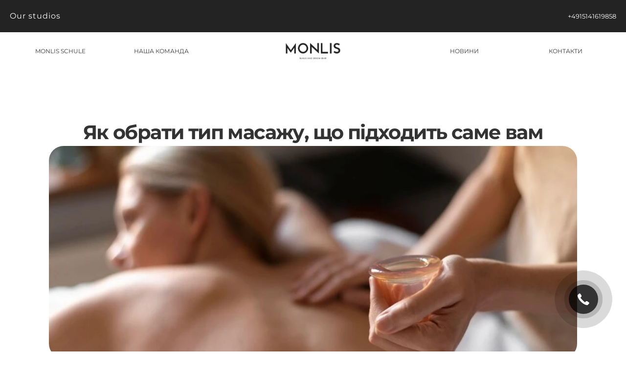

--- FILE ---
content_type: text/html
request_url: https://mon-lis.de/uk/blog/how-to-choose-the-right-type-of-massage-for-you
body_size: 31990
content:
<!doctype html>
<!-- ✨ Built with Framer • https://www.framer.com/ -->
<html>
<head>
    <meta charset="utf-8">
    
    
    <script>try{if(localStorage.get("__framer_force_showing_editorbar_since")){const n=document.createElement("link");n.rel = "modulepreload";n.href="https://framer.com/edit/init.mjs";document.head.appendChild(n)}}catch(e){}</script>
    <!-- Start of headStart -->
    <!-- Google Tag Manager -->
<script>(function(w,d,s,l,i){w[l]=w[l]||[];w[l].push({'gtm.start':
new Date().getTime(),event:'gtm.js'});var f=d.getElementsByTagName(s)[0],
j=d.createElement(s),dl=l!='dataLayer'?'&l='+l:'';j.async=true;j.src=
'https://www.googletagmanager.com/gtm.js?id='+i+dl;f.parentNode.insertBefore(j,f);
})(window,document,'script','dataLayer','GTM-T7DS74X');</script>
<!-- End Google Tag Manager -->
<!-- Google tag (gtag.js) -->
<script async src="https://www.googletagmanager.com/gtag/js?id=AW-10947187085"></script>
<script>
  window.dataLayer = window.dataLayer || [];
  function gtag(){dataLayer.push(arguments);}
  gtag('js', new Date());

  gtag('config', 'AW-10947187085');
</script>
    <!-- End of headStart -->
    <meta name="viewport" content="width=device-width">
    <meta name="generator" content="Framer 569b461">
    <title>Як обрати тип масажу, що підходить саме вам</title>
    <meta name="description" content="У цій статті ви дізнаєтеся, як обрати відповідний тип масажу для ваших потреб. Дізнайтеся про різні види масажу та їх конкретні переваги, щоб знайти оптимальне лікування для себе">
    <meta name="framer-search-index" content="https://framerusercontent.com/sites/5S3QkGeUiPmHZfCxqEZuLE/searchIndex-kWuCcfokJ26k.json">
    <meta name="framer-search-index-fallback" content="https://framerusercontent.com/sites/5S3QkGeUiPmHZfCxqEZuLE/searchIndex-qNjLAH80lUxp.json">
    <link href="https://framerusercontent.com/images/KLFMnyYteRWODRUrD9I26GHFVc.png" rel="icon" media="(prefers-color-scheme: light)">
    <link href="https://framerusercontent.com/images/KLFMnyYteRWODRUrD9I26GHFVc.png" rel="icon" media="(prefers-color-scheme: dark)">
    <!-- Open Graph / Facebook -->
    <meta property="og:type" content="website">
    <meta property="og:title" content="Як обрати тип масажу, що підходить саме вам">
    <meta property="og:description" content="У цій статті ви дізнаєтеся, як обрати відповідний тип масажу для ваших потреб. Дізнайтеся про різні види масажу та їх конкретні переваги, щоб знайти оптимальне лікування для себе">
    <meta property="og:image" content="https://framerusercontent.com/images/7DZ7Tk2b45wLkHaY6l5BipkHI.jpeg">
    <!-- Twitter -->
    <meta name="twitter:card" content="summary_large_image">
    <meta name="twitter:title" content="Як обрати тип масажу, що підходить саме вам">
    <meta name="twitter:description" content="У цій статті ви дізнаєтеся, як обрати відповідний тип масажу для ваших потреб. Дізнайтеся про різні види масажу та їх конкретні переваги, щоб знайти оптимальне лікування для себе">
    <meta name="twitter:image" content="https://framerusercontent.com/images/7DZ7Tk2b45wLkHaY6l5BipkHI.jpeg">
    
    <style data-framer-font-css>/* vietnamese */
@font-face {
  font-family: 'Josefin Sans';
  font-style: italic;
  font-weight: 600;
  font-display: swap;
  src: url(https://fonts.gstatic.com/s/josefinsans/v34/Qw3EZQNVED7rKGKxtqIqX5EUCEx1XHgciw.woff2) format('woff2');
  unicode-range: U+0102-0103, U+0110-0111, U+0128-0129, U+0168-0169, U+01A0-01A1, U+01AF-01B0, U+0300-0301, U+0303-0304, U+0308-0309, U+0323, U+0329, U+1EA0-1EF9, U+20AB;
}
/* latin-ext */
@font-face {
  font-family: 'Josefin Sans';
  font-style: italic;
  font-weight: 600;
  font-display: swap;
  src: url(https://fonts.gstatic.com/s/josefinsans/v34/Qw3EZQNVED7rKGKxtqIqX5EUCEx0XHgciw.woff2) format('woff2');
  unicode-range: U+0100-02BA, U+02BD-02C5, U+02C7-02CC, U+02CE-02D7, U+02DD-02FF, U+0304, U+0308, U+0329, U+1D00-1DBF, U+1E00-1E9F, U+1EF2-1EFF, U+2020, U+20A0-20AB, U+20AD-20C0, U+2113, U+2C60-2C7F, U+A720-A7FF;
}
/* latin */
@font-face {
  font-family: 'Josefin Sans';
  font-style: italic;
  font-weight: 600;
  font-display: swap;
  src: url(https://fonts.gstatic.com/s/josefinsans/v34/Qw3EZQNVED7rKGKxtqIqX5EUCEx6XHg.woff2) format('woff2');
  unicode-range: U+0000-00FF, U+0131, U+0152-0153, U+02BB-02BC, U+02C6, U+02DA, U+02DC, U+0304, U+0308, U+0329, U+2000-206F, U+20AC, U+2122, U+2191, U+2193, U+2212, U+2215, U+FEFF, U+FFFD;
}
/* vietnamese */
@font-face {
  font-family: 'Josefin Sans';
  font-style: italic;
  font-weight: 700;
  font-display: swap;
  src: url(https://fonts.gstatic.com/s/josefinsans/v34/Qw3EZQNVED7rKGKxtqIqX5EUCEx1XHgciw.woff2) format('woff2');
  unicode-range: U+0102-0103, U+0110-0111, U+0128-0129, U+0168-0169, U+01A0-01A1, U+01AF-01B0, U+0300-0301, U+0303-0304, U+0308-0309, U+0323, U+0329, U+1EA0-1EF9, U+20AB;
}
/* latin-ext */
@font-face {
  font-family: 'Josefin Sans';
  font-style: italic;
  font-weight: 700;
  font-display: swap;
  src: url(https://fonts.gstatic.com/s/josefinsans/v34/Qw3EZQNVED7rKGKxtqIqX5EUCEx0XHgciw.woff2) format('woff2');
  unicode-range: U+0100-02BA, U+02BD-02C5, U+02C7-02CC, U+02CE-02D7, U+02DD-02FF, U+0304, U+0308, U+0329, U+1D00-1DBF, U+1E00-1E9F, U+1EF2-1EFF, U+2020, U+20A0-20AB, U+20AD-20C0, U+2113, U+2C60-2C7F, U+A720-A7FF;
}
/* latin */
@font-face {
  font-family: 'Josefin Sans';
  font-style: italic;
  font-weight: 700;
  font-display: swap;
  src: url(https://fonts.gstatic.com/s/josefinsans/v34/Qw3EZQNVED7rKGKxtqIqX5EUCEx6XHg.woff2) format('woff2');
  unicode-range: U+0000-00FF, U+0131, U+0152-0153, U+02BB-02BC, U+02C6, U+02DA, U+02DC, U+0304, U+0308, U+0329, U+2000-206F, U+20AC, U+2122, U+2191, U+2193, U+2212, U+2215, U+FEFF, U+FFFD;
}
/* vietnamese */
@font-face {
  font-family: 'Josefin Sans';
  font-style: normal;
  font-weight: 300;
  font-display: swap;
  src: url(https://fonts.gstatic.com/s/josefinsans/v34/Qw3aZQNVED7rKGKxtqIqX5EUAnx4RHw.woff2) format('woff2');
  unicode-range: U+0102-0103, U+0110-0111, U+0128-0129, U+0168-0169, U+01A0-01A1, U+01AF-01B0, U+0300-0301, U+0303-0304, U+0308-0309, U+0323, U+0329, U+1EA0-1EF9, U+20AB;
}
/* latin-ext */
@font-face {
  font-family: 'Josefin Sans';
  font-style: normal;
  font-weight: 300;
  font-display: swap;
  src: url(https://fonts.gstatic.com/s/josefinsans/v34/Qw3aZQNVED7rKGKxtqIqX5EUA3x4RHw.woff2) format('woff2');
  unicode-range: U+0100-02BA, U+02BD-02C5, U+02C7-02CC, U+02CE-02D7, U+02DD-02FF, U+0304, U+0308, U+0329, U+1D00-1DBF, U+1E00-1E9F, U+1EF2-1EFF, U+2020, U+20A0-20AB, U+20AD-20C0, U+2113, U+2C60-2C7F, U+A720-A7FF;
}
/* latin */
@font-face {
  font-family: 'Josefin Sans';
  font-style: normal;
  font-weight: 300;
  font-display: swap;
  src: url(https://fonts.gstatic.com/s/josefinsans/v34/Qw3aZQNVED7rKGKxtqIqX5EUDXx4.woff2) format('woff2');
  unicode-range: U+0000-00FF, U+0131, U+0152-0153, U+02BB-02BC, U+02C6, U+02DA, U+02DC, U+0304, U+0308, U+0329, U+2000-206F, U+20AC, U+2122, U+2191, U+2193, U+2212, U+2215, U+FEFF, U+FFFD;
}
/* vietnamese */
@font-face {
  font-family: 'Josefin Sans';
  font-style: normal;
  font-weight: 400;
  font-display: swap;
  src: url(https://fonts.gstatic.com/s/josefinsans/v34/Qw3aZQNVED7rKGKxtqIqX5EUAnx4RHw.woff2) format('woff2');
  unicode-range: U+0102-0103, U+0110-0111, U+0128-0129, U+0168-0169, U+01A0-01A1, U+01AF-01B0, U+0300-0301, U+0303-0304, U+0308-0309, U+0323, U+0329, U+1EA0-1EF9, U+20AB;
}
/* latin-ext */
@font-face {
  font-family: 'Josefin Sans';
  font-style: normal;
  font-weight: 400;
  font-display: swap;
  src: url(https://fonts.gstatic.com/s/josefinsans/v34/Qw3aZQNVED7rKGKxtqIqX5EUA3x4RHw.woff2) format('woff2');
  unicode-range: U+0100-02BA, U+02BD-02C5, U+02C7-02CC, U+02CE-02D7, U+02DD-02FF, U+0304, U+0308, U+0329, U+1D00-1DBF, U+1E00-1E9F, U+1EF2-1EFF, U+2020, U+20A0-20AB, U+20AD-20C0, U+2113, U+2C60-2C7F, U+A720-A7FF;
}
/* latin */
@font-face {
  font-family: 'Josefin Sans';
  font-style: normal;
  font-weight: 400;
  font-display: swap;
  src: url(https://fonts.gstatic.com/s/josefinsans/v34/Qw3aZQNVED7rKGKxtqIqX5EUDXx4.woff2) format('woff2');
  unicode-range: U+0000-00FF, U+0131, U+0152-0153, U+02BB-02BC, U+02C6, U+02DA, U+02DC, U+0304, U+0308, U+0329, U+2000-206F, U+20AC, U+2122, U+2191, U+2193, U+2212, U+2215, U+FEFF, U+FFFD;
}
/* vietnamese */
@font-face {
  font-family: 'Josefin Sans';
  font-style: normal;
  font-weight: 500;
  font-display: swap;
  src: url(https://fonts.gstatic.com/s/josefinsans/v34/Qw3aZQNVED7rKGKxtqIqX5EUAnx4RHw.woff2) format('woff2');
  unicode-range: U+0102-0103, U+0110-0111, U+0128-0129, U+0168-0169, U+01A0-01A1, U+01AF-01B0, U+0300-0301, U+0303-0304, U+0308-0309, U+0323, U+0329, U+1EA0-1EF9, U+20AB;
}
/* latin-ext */
@font-face {
  font-family: 'Josefin Sans';
  font-style: normal;
  font-weight: 500;
  font-display: swap;
  src: url(https://fonts.gstatic.com/s/josefinsans/v34/Qw3aZQNVED7rKGKxtqIqX5EUA3x4RHw.woff2) format('woff2');
  unicode-range: U+0100-02BA, U+02BD-02C5, U+02C7-02CC, U+02CE-02D7, U+02DD-02FF, U+0304, U+0308, U+0329, U+1D00-1DBF, U+1E00-1E9F, U+1EF2-1EFF, U+2020, U+20A0-20AB, U+20AD-20C0, U+2113, U+2C60-2C7F, U+A720-A7FF;
}
/* latin */
@font-face {
  font-family: 'Josefin Sans';
  font-style: normal;
  font-weight: 500;
  font-display: swap;
  src: url(https://fonts.gstatic.com/s/josefinsans/v34/Qw3aZQNVED7rKGKxtqIqX5EUDXx4.woff2) format('woff2');
  unicode-range: U+0000-00FF, U+0131, U+0152-0153, U+02BB-02BC, U+02C6, U+02DA, U+02DC, U+0304, U+0308, U+0329, U+2000-206F, U+20AC, U+2122, U+2191, U+2193, U+2212, U+2215, U+FEFF, U+FFFD;
}
/* vietnamese */
@font-face {
  font-family: 'Josefin Sans';
  font-style: normal;
  font-weight: 600;
  font-display: swap;
  src: url(https://fonts.gstatic.com/s/josefinsans/v34/Qw3aZQNVED7rKGKxtqIqX5EUAnx4RHw.woff2) format('woff2');
  unicode-range: U+0102-0103, U+0110-0111, U+0128-0129, U+0168-0169, U+01A0-01A1, U+01AF-01B0, U+0300-0301, U+0303-0304, U+0308-0309, U+0323, U+0329, U+1EA0-1EF9, U+20AB;
}
/* latin-ext */
@font-face {
  font-family: 'Josefin Sans';
  font-style: normal;
  font-weight: 600;
  font-display: swap;
  src: url(https://fonts.gstatic.com/s/josefinsans/v34/Qw3aZQNVED7rKGKxtqIqX5EUA3x4RHw.woff2) format('woff2');
  unicode-range: U+0100-02BA, U+02BD-02C5, U+02C7-02CC, U+02CE-02D7, U+02DD-02FF, U+0304, U+0308, U+0329, U+1D00-1DBF, U+1E00-1E9F, U+1EF2-1EFF, U+2020, U+20A0-20AB, U+20AD-20C0, U+2113, U+2C60-2C7F, U+A720-A7FF;
}
/* latin */
@font-face {
  font-family: 'Josefin Sans';
  font-style: normal;
  font-weight: 600;
  font-display: swap;
  src: url(https://fonts.gstatic.com/s/josefinsans/v34/Qw3aZQNVED7rKGKxtqIqX5EUDXx4.woff2) format('woff2');
  unicode-range: U+0000-00FF, U+0131, U+0152-0153, U+02BB-02BC, U+02C6, U+02DA, U+02DC, U+0304, U+0308, U+0329, U+2000-206F, U+20AC, U+2122, U+2191, U+2193, U+2212, U+2215, U+FEFF, U+FFFD;
}
/* vietnamese */
@font-face {
  font-family: 'Josefin Sans';
  font-style: normal;
  font-weight: 700;
  font-display: swap;
  src: url(https://fonts.gstatic.com/s/josefinsans/v34/Qw3aZQNVED7rKGKxtqIqX5EUAnx4RHw.woff2) format('woff2');
  unicode-range: U+0102-0103, U+0110-0111, U+0128-0129, U+0168-0169, U+01A0-01A1, U+01AF-01B0, U+0300-0301, U+0303-0304, U+0308-0309, U+0323, U+0329, U+1EA0-1EF9, U+20AB;
}
/* latin-ext */
@font-face {
  font-family: 'Josefin Sans';
  font-style: normal;
  font-weight: 700;
  font-display: swap;
  src: url(https://fonts.gstatic.com/s/josefinsans/v34/Qw3aZQNVED7rKGKxtqIqX5EUA3x4RHw.woff2) format('woff2');
  unicode-range: U+0100-02BA, U+02BD-02C5, U+02C7-02CC, U+02CE-02D7, U+02DD-02FF, U+0304, U+0308, U+0329, U+1D00-1DBF, U+1E00-1E9F, U+1EF2-1EFF, U+2020, U+20A0-20AB, U+20AD-20C0, U+2113, U+2C60-2C7F, U+A720-A7FF;
}
/* latin */
@font-face {
  font-family: 'Josefin Sans';
  font-style: normal;
  font-weight: 700;
  font-display: swap;
  src: url(https://fonts.gstatic.com/s/josefinsans/v34/Qw3aZQNVED7rKGKxtqIqX5EUDXx4.woff2) format('woff2');
  unicode-range: U+0000-00FF, U+0131, U+0152-0153, U+02BB-02BC, U+02C6, U+02DA, U+02DC, U+0304, U+0308, U+0329, U+2000-206F, U+20AC, U+2122, U+2191, U+2193, U+2212, U+2215, U+FEFF, U+FFFD;
}
/* cyrillic-ext */
@font-face {
  font-family: 'Montserrat';
  font-style: italic;
  font-weight: 400;
  font-display: swap;
  src: url(https://fonts.gstatic.com/s/montserrat/v31/JTUQjIg1_i6t8kCHKm459WxRxC7mw9c.woff2) format('woff2');
  unicode-range: U+0460-052F, U+1C80-1C8A, U+20B4, U+2DE0-2DFF, U+A640-A69F, U+FE2E-FE2F;
}
/* cyrillic */
@font-face {
  font-family: 'Montserrat';
  font-style: italic;
  font-weight: 400;
  font-display: swap;
  src: url(https://fonts.gstatic.com/s/montserrat/v31/JTUQjIg1_i6t8kCHKm459WxRzS7mw9c.woff2) format('woff2');
  unicode-range: U+0301, U+0400-045F, U+0490-0491, U+04B0-04B1, U+2116;
}
/* vietnamese */
@font-face {
  font-family: 'Montserrat';
  font-style: italic;
  font-weight: 400;
  font-display: swap;
  src: url(https://fonts.gstatic.com/s/montserrat/v31/JTUQjIg1_i6t8kCHKm459WxRxi7mw9c.woff2) format('woff2');
  unicode-range: U+0102-0103, U+0110-0111, U+0128-0129, U+0168-0169, U+01A0-01A1, U+01AF-01B0, U+0300-0301, U+0303-0304, U+0308-0309, U+0323, U+0329, U+1EA0-1EF9, U+20AB;
}
/* latin-ext */
@font-face {
  font-family: 'Montserrat';
  font-style: italic;
  font-weight: 400;
  font-display: swap;
  src: url(https://fonts.gstatic.com/s/montserrat/v31/JTUQjIg1_i6t8kCHKm459WxRxy7mw9c.woff2) format('woff2');
  unicode-range: U+0100-02BA, U+02BD-02C5, U+02C7-02CC, U+02CE-02D7, U+02DD-02FF, U+0304, U+0308, U+0329, U+1D00-1DBF, U+1E00-1E9F, U+1EF2-1EFF, U+2020, U+20A0-20AB, U+20AD-20C0, U+2113, U+2C60-2C7F, U+A720-A7FF;
}
/* latin */
@font-face {
  font-family: 'Montserrat';
  font-style: italic;
  font-weight: 400;
  font-display: swap;
  src: url(https://fonts.gstatic.com/s/montserrat/v31/JTUQjIg1_i6t8kCHKm459WxRyS7m.woff2) format('woff2');
  unicode-range: U+0000-00FF, U+0131, U+0152-0153, U+02BB-02BC, U+02C6, U+02DA, U+02DC, U+0304, U+0308, U+0329, U+2000-206F, U+20AC, U+2122, U+2191, U+2193, U+2212, U+2215, U+FEFF, U+FFFD;
}
/* cyrillic-ext */
@font-face {
  font-family: 'Montserrat';
  font-style: italic;
  font-weight: 500;
  font-display: swap;
  src: url(https://fonts.gstatic.com/s/montserrat/v31/JTUQjIg1_i6t8kCHKm459WxRxC7mw9c.woff2) format('woff2');
  unicode-range: U+0460-052F, U+1C80-1C8A, U+20B4, U+2DE0-2DFF, U+A640-A69F, U+FE2E-FE2F;
}
/* cyrillic */
@font-face {
  font-family: 'Montserrat';
  font-style: italic;
  font-weight: 500;
  font-display: swap;
  src: url(https://fonts.gstatic.com/s/montserrat/v31/JTUQjIg1_i6t8kCHKm459WxRzS7mw9c.woff2) format('woff2');
  unicode-range: U+0301, U+0400-045F, U+0490-0491, U+04B0-04B1, U+2116;
}
/* vietnamese */
@font-face {
  font-family: 'Montserrat';
  font-style: italic;
  font-weight: 500;
  font-display: swap;
  src: url(https://fonts.gstatic.com/s/montserrat/v31/JTUQjIg1_i6t8kCHKm459WxRxi7mw9c.woff2) format('woff2');
  unicode-range: U+0102-0103, U+0110-0111, U+0128-0129, U+0168-0169, U+01A0-01A1, U+01AF-01B0, U+0300-0301, U+0303-0304, U+0308-0309, U+0323, U+0329, U+1EA0-1EF9, U+20AB;
}
/* latin-ext */
@font-face {
  font-family: 'Montserrat';
  font-style: italic;
  font-weight: 500;
  font-display: swap;
  src: url(https://fonts.gstatic.com/s/montserrat/v31/JTUQjIg1_i6t8kCHKm459WxRxy7mw9c.woff2) format('woff2');
  unicode-range: U+0100-02BA, U+02BD-02C5, U+02C7-02CC, U+02CE-02D7, U+02DD-02FF, U+0304, U+0308, U+0329, U+1D00-1DBF, U+1E00-1E9F, U+1EF2-1EFF, U+2020, U+20A0-20AB, U+20AD-20C0, U+2113, U+2C60-2C7F, U+A720-A7FF;
}
/* latin */
@font-face {
  font-family: 'Montserrat';
  font-style: italic;
  font-weight: 500;
  font-display: swap;
  src: url(https://fonts.gstatic.com/s/montserrat/v31/JTUQjIg1_i6t8kCHKm459WxRyS7m.woff2) format('woff2');
  unicode-range: U+0000-00FF, U+0131, U+0152-0153, U+02BB-02BC, U+02C6, U+02DA, U+02DC, U+0304, U+0308, U+0329, U+2000-206F, U+20AC, U+2122, U+2191, U+2193, U+2212, U+2215, U+FEFF, U+FFFD;
}
/* cyrillic-ext */
@font-face {
  font-family: 'Montserrat';
  font-style: italic;
  font-weight: 600;
  font-display: swap;
  src: url(https://fonts.gstatic.com/s/montserrat/v31/JTUQjIg1_i6t8kCHKm459WxRxC7mw9c.woff2) format('woff2');
  unicode-range: U+0460-052F, U+1C80-1C8A, U+20B4, U+2DE0-2DFF, U+A640-A69F, U+FE2E-FE2F;
}
/* cyrillic */
@font-face {
  font-family: 'Montserrat';
  font-style: italic;
  font-weight: 600;
  font-display: swap;
  src: url(https://fonts.gstatic.com/s/montserrat/v31/JTUQjIg1_i6t8kCHKm459WxRzS7mw9c.woff2) format('woff2');
  unicode-range: U+0301, U+0400-045F, U+0490-0491, U+04B0-04B1, U+2116;
}
/* vietnamese */
@font-face {
  font-family: 'Montserrat';
  font-style: italic;
  font-weight: 600;
  font-display: swap;
  src: url(https://fonts.gstatic.com/s/montserrat/v31/JTUQjIg1_i6t8kCHKm459WxRxi7mw9c.woff2) format('woff2');
  unicode-range: U+0102-0103, U+0110-0111, U+0128-0129, U+0168-0169, U+01A0-01A1, U+01AF-01B0, U+0300-0301, U+0303-0304, U+0308-0309, U+0323, U+0329, U+1EA0-1EF9, U+20AB;
}
/* latin-ext */
@font-face {
  font-family: 'Montserrat';
  font-style: italic;
  font-weight: 600;
  font-display: swap;
  src: url(https://fonts.gstatic.com/s/montserrat/v31/JTUQjIg1_i6t8kCHKm459WxRxy7mw9c.woff2) format('woff2');
  unicode-range: U+0100-02BA, U+02BD-02C5, U+02C7-02CC, U+02CE-02D7, U+02DD-02FF, U+0304, U+0308, U+0329, U+1D00-1DBF, U+1E00-1E9F, U+1EF2-1EFF, U+2020, U+20A0-20AB, U+20AD-20C0, U+2113, U+2C60-2C7F, U+A720-A7FF;
}
/* latin */
@font-face {
  font-family: 'Montserrat';
  font-style: italic;
  font-weight: 600;
  font-display: swap;
  src: url(https://fonts.gstatic.com/s/montserrat/v31/JTUQjIg1_i6t8kCHKm459WxRyS7m.woff2) format('woff2');
  unicode-range: U+0000-00FF, U+0131, U+0152-0153, U+02BB-02BC, U+02C6, U+02DA, U+02DC, U+0304, U+0308, U+0329, U+2000-206F, U+20AC, U+2122, U+2191, U+2193, U+2212, U+2215, U+FEFF, U+FFFD;
}
/* cyrillic-ext */
@font-face {
  font-family: 'Montserrat';
  font-style: italic;
  font-weight: 700;
  font-display: swap;
  src: url(https://fonts.gstatic.com/s/montserrat/v31/JTUQjIg1_i6t8kCHKm459WxRxC7mw9c.woff2) format('woff2');
  unicode-range: U+0460-052F, U+1C80-1C8A, U+20B4, U+2DE0-2DFF, U+A640-A69F, U+FE2E-FE2F;
}
/* cyrillic */
@font-face {
  font-family: 'Montserrat';
  font-style: italic;
  font-weight: 700;
  font-display: swap;
  src: url(https://fonts.gstatic.com/s/montserrat/v31/JTUQjIg1_i6t8kCHKm459WxRzS7mw9c.woff2) format('woff2');
  unicode-range: U+0301, U+0400-045F, U+0490-0491, U+04B0-04B1, U+2116;
}
/* vietnamese */
@font-face {
  font-family: 'Montserrat';
  font-style: italic;
  font-weight: 700;
  font-display: swap;
  src: url(https://fonts.gstatic.com/s/montserrat/v31/JTUQjIg1_i6t8kCHKm459WxRxi7mw9c.woff2) format('woff2');
  unicode-range: U+0102-0103, U+0110-0111, U+0128-0129, U+0168-0169, U+01A0-01A1, U+01AF-01B0, U+0300-0301, U+0303-0304, U+0308-0309, U+0323, U+0329, U+1EA0-1EF9, U+20AB;
}
/* latin-ext */
@font-face {
  font-family: 'Montserrat';
  font-style: italic;
  font-weight: 700;
  font-display: swap;
  src: url(https://fonts.gstatic.com/s/montserrat/v31/JTUQjIg1_i6t8kCHKm459WxRxy7mw9c.woff2) format('woff2');
  unicode-range: U+0100-02BA, U+02BD-02C5, U+02C7-02CC, U+02CE-02D7, U+02DD-02FF, U+0304, U+0308, U+0329, U+1D00-1DBF, U+1E00-1E9F, U+1EF2-1EFF, U+2020, U+20A0-20AB, U+20AD-20C0, U+2113, U+2C60-2C7F, U+A720-A7FF;
}
/* latin */
@font-face {
  font-family: 'Montserrat';
  font-style: italic;
  font-weight: 700;
  font-display: swap;
  src: url(https://fonts.gstatic.com/s/montserrat/v31/JTUQjIg1_i6t8kCHKm459WxRyS7m.woff2) format('woff2');
  unicode-range: U+0000-00FF, U+0131, U+0152-0153, U+02BB-02BC, U+02C6, U+02DA, U+02DC, U+0304, U+0308, U+0329, U+2000-206F, U+20AC, U+2122, U+2191, U+2193, U+2212, U+2215, U+FEFF, U+FFFD;
}
/* cyrillic-ext */
@font-face {
  font-family: 'Montserrat';
  font-style: normal;
  font-weight: 300;
  font-display: swap;
  src: url(https://fonts.gstatic.com/s/montserrat/v31/JTUSjIg1_i6t8kCHKm459WRhyzbi.woff2) format('woff2');
  unicode-range: U+0460-052F, U+1C80-1C8A, U+20B4, U+2DE0-2DFF, U+A640-A69F, U+FE2E-FE2F;
}
/* cyrillic */
@font-face {
  font-family: 'Montserrat';
  font-style: normal;
  font-weight: 300;
  font-display: swap;
  src: url(https://fonts.gstatic.com/s/montserrat/v31/JTUSjIg1_i6t8kCHKm459W1hyzbi.woff2) format('woff2');
  unicode-range: U+0301, U+0400-045F, U+0490-0491, U+04B0-04B1, U+2116;
}
/* vietnamese */
@font-face {
  font-family: 'Montserrat';
  font-style: normal;
  font-weight: 300;
  font-display: swap;
  src: url(https://fonts.gstatic.com/s/montserrat/v31/JTUSjIg1_i6t8kCHKm459WZhyzbi.woff2) format('woff2');
  unicode-range: U+0102-0103, U+0110-0111, U+0128-0129, U+0168-0169, U+01A0-01A1, U+01AF-01B0, U+0300-0301, U+0303-0304, U+0308-0309, U+0323, U+0329, U+1EA0-1EF9, U+20AB;
}
/* latin-ext */
@font-face {
  font-family: 'Montserrat';
  font-style: normal;
  font-weight: 300;
  font-display: swap;
  src: url(https://fonts.gstatic.com/s/montserrat/v31/JTUSjIg1_i6t8kCHKm459Wdhyzbi.woff2) format('woff2');
  unicode-range: U+0100-02BA, U+02BD-02C5, U+02C7-02CC, U+02CE-02D7, U+02DD-02FF, U+0304, U+0308, U+0329, U+1D00-1DBF, U+1E00-1E9F, U+1EF2-1EFF, U+2020, U+20A0-20AB, U+20AD-20C0, U+2113, U+2C60-2C7F, U+A720-A7FF;
}
/* latin */
@font-face {
  font-family: 'Montserrat';
  font-style: normal;
  font-weight: 300;
  font-display: swap;
  src: url(https://fonts.gstatic.com/s/montserrat/v31/JTUSjIg1_i6t8kCHKm459Wlhyw.woff2) format('woff2');
  unicode-range: U+0000-00FF, U+0131, U+0152-0153, U+02BB-02BC, U+02C6, U+02DA, U+02DC, U+0304, U+0308, U+0329, U+2000-206F, U+20AC, U+2122, U+2191, U+2193, U+2212, U+2215, U+FEFF, U+FFFD;
}
/* cyrillic-ext */
@font-face {
  font-family: 'Montserrat';
  font-style: normal;
  font-weight: 400;
  font-display: swap;
  src: url(https://fonts.gstatic.com/s/montserrat/v31/JTUSjIg1_i6t8kCHKm459WRhyzbi.woff2) format('woff2');
  unicode-range: U+0460-052F, U+1C80-1C8A, U+20B4, U+2DE0-2DFF, U+A640-A69F, U+FE2E-FE2F;
}
/* cyrillic */
@font-face {
  font-family: 'Montserrat';
  font-style: normal;
  font-weight: 400;
  font-display: swap;
  src: url(https://fonts.gstatic.com/s/montserrat/v31/JTUSjIg1_i6t8kCHKm459W1hyzbi.woff2) format('woff2');
  unicode-range: U+0301, U+0400-045F, U+0490-0491, U+04B0-04B1, U+2116;
}
/* vietnamese */
@font-face {
  font-family: 'Montserrat';
  font-style: normal;
  font-weight: 400;
  font-display: swap;
  src: url(https://fonts.gstatic.com/s/montserrat/v31/JTUSjIg1_i6t8kCHKm459WZhyzbi.woff2) format('woff2');
  unicode-range: U+0102-0103, U+0110-0111, U+0128-0129, U+0168-0169, U+01A0-01A1, U+01AF-01B0, U+0300-0301, U+0303-0304, U+0308-0309, U+0323, U+0329, U+1EA0-1EF9, U+20AB;
}
/* latin-ext */
@font-face {
  font-family: 'Montserrat';
  font-style: normal;
  font-weight: 400;
  font-display: swap;
  src: url(https://fonts.gstatic.com/s/montserrat/v31/JTUSjIg1_i6t8kCHKm459Wdhyzbi.woff2) format('woff2');
  unicode-range: U+0100-02BA, U+02BD-02C5, U+02C7-02CC, U+02CE-02D7, U+02DD-02FF, U+0304, U+0308, U+0329, U+1D00-1DBF, U+1E00-1E9F, U+1EF2-1EFF, U+2020, U+20A0-20AB, U+20AD-20C0, U+2113, U+2C60-2C7F, U+A720-A7FF;
}
/* latin */
@font-face {
  font-family: 'Montserrat';
  font-style: normal;
  font-weight: 400;
  font-display: swap;
  src: url(https://fonts.gstatic.com/s/montserrat/v31/JTUSjIg1_i6t8kCHKm459Wlhyw.woff2) format('woff2');
  unicode-range: U+0000-00FF, U+0131, U+0152-0153, U+02BB-02BC, U+02C6, U+02DA, U+02DC, U+0304, U+0308, U+0329, U+2000-206F, U+20AC, U+2122, U+2191, U+2193, U+2212, U+2215, U+FEFF, U+FFFD;
}
/* cyrillic-ext */
@font-face {
  font-family: 'Montserrat';
  font-style: normal;
  font-weight: 500;
  font-display: swap;
  src: url(https://fonts.gstatic.com/s/montserrat/v31/JTUSjIg1_i6t8kCHKm459WRhyzbi.woff2) format('woff2');
  unicode-range: U+0460-052F, U+1C80-1C8A, U+20B4, U+2DE0-2DFF, U+A640-A69F, U+FE2E-FE2F;
}
/* cyrillic */
@font-face {
  font-family: 'Montserrat';
  font-style: normal;
  font-weight: 500;
  font-display: swap;
  src: url(https://fonts.gstatic.com/s/montserrat/v31/JTUSjIg1_i6t8kCHKm459W1hyzbi.woff2) format('woff2');
  unicode-range: U+0301, U+0400-045F, U+0490-0491, U+04B0-04B1, U+2116;
}
/* vietnamese */
@font-face {
  font-family: 'Montserrat';
  font-style: normal;
  font-weight: 500;
  font-display: swap;
  src: url(https://fonts.gstatic.com/s/montserrat/v31/JTUSjIg1_i6t8kCHKm459WZhyzbi.woff2) format('woff2');
  unicode-range: U+0102-0103, U+0110-0111, U+0128-0129, U+0168-0169, U+01A0-01A1, U+01AF-01B0, U+0300-0301, U+0303-0304, U+0308-0309, U+0323, U+0329, U+1EA0-1EF9, U+20AB;
}
/* latin-ext */
@font-face {
  font-family: 'Montserrat';
  font-style: normal;
  font-weight: 500;
  font-display: swap;
  src: url(https://fonts.gstatic.com/s/montserrat/v31/JTUSjIg1_i6t8kCHKm459Wdhyzbi.woff2) format('woff2');
  unicode-range: U+0100-02BA, U+02BD-02C5, U+02C7-02CC, U+02CE-02D7, U+02DD-02FF, U+0304, U+0308, U+0329, U+1D00-1DBF, U+1E00-1E9F, U+1EF2-1EFF, U+2020, U+20A0-20AB, U+20AD-20C0, U+2113, U+2C60-2C7F, U+A720-A7FF;
}
/* latin */
@font-face {
  font-family: 'Montserrat';
  font-style: normal;
  font-weight: 500;
  font-display: swap;
  src: url(https://fonts.gstatic.com/s/montserrat/v31/JTUSjIg1_i6t8kCHKm459Wlhyw.woff2) format('woff2');
  unicode-range: U+0000-00FF, U+0131, U+0152-0153, U+02BB-02BC, U+02C6, U+02DA, U+02DC, U+0304, U+0308, U+0329, U+2000-206F, U+20AC, U+2122, U+2191, U+2193, U+2212, U+2215, U+FEFF, U+FFFD;
}
/* cyrillic-ext */
@font-face {
  font-family: 'Montserrat';
  font-style: normal;
  font-weight: 600;
  font-display: swap;
  src: url(https://fonts.gstatic.com/s/montserrat/v31/JTUSjIg1_i6t8kCHKm459WRhyzbi.woff2) format('woff2');
  unicode-range: U+0460-052F, U+1C80-1C8A, U+20B4, U+2DE0-2DFF, U+A640-A69F, U+FE2E-FE2F;
}
/* cyrillic */
@font-face {
  font-family: 'Montserrat';
  font-style: normal;
  font-weight: 600;
  font-display: swap;
  src: url(https://fonts.gstatic.com/s/montserrat/v31/JTUSjIg1_i6t8kCHKm459W1hyzbi.woff2) format('woff2');
  unicode-range: U+0301, U+0400-045F, U+0490-0491, U+04B0-04B1, U+2116;
}
/* vietnamese */
@font-face {
  font-family: 'Montserrat';
  font-style: normal;
  font-weight: 600;
  font-display: swap;
  src: url(https://fonts.gstatic.com/s/montserrat/v31/JTUSjIg1_i6t8kCHKm459WZhyzbi.woff2) format('woff2');
  unicode-range: U+0102-0103, U+0110-0111, U+0128-0129, U+0168-0169, U+01A0-01A1, U+01AF-01B0, U+0300-0301, U+0303-0304, U+0308-0309, U+0323, U+0329, U+1EA0-1EF9, U+20AB;
}
/* latin-ext */
@font-face {
  font-family: 'Montserrat';
  font-style: normal;
  font-weight: 600;
  font-display: swap;
  src: url(https://fonts.gstatic.com/s/montserrat/v31/JTUSjIg1_i6t8kCHKm459Wdhyzbi.woff2) format('woff2');
  unicode-range: U+0100-02BA, U+02BD-02C5, U+02C7-02CC, U+02CE-02D7, U+02DD-02FF, U+0304, U+0308, U+0329, U+1D00-1DBF, U+1E00-1E9F, U+1EF2-1EFF, U+2020, U+20A0-20AB, U+20AD-20C0, U+2113, U+2C60-2C7F, U+A720-A7FF;
}
/* latin */
@font-face {
  font-family: 'Montserrat';
  font-style: normal;
  font-weight: 600;
  font-display: swap;
  src: url(https://fonts.gstatic.com/s/montserrat/v31/JTUSjIg1_i6t8kCHKm459Wlhyw.woff2) format('woff2');
  unicode-range: U+0000-00FF, U+0131, U+0152-0153, U+02BB-02BC, U+02C6, U+02DA, U+02DC, U+0304, U+0308, U+0329, U+2000-206F, U+20AC, U+2122, U+2191, U+2193, U+2212, U+2215, U+FEFF, U+FFFD;
}
/* cyrillic-ext */
@font-face {
  font-family: 'Montserrat';
  font-style: normal;
  font-weight: 700;
  font-display: swap;
  src: url(https://fonts.gstatic.com/s/montserrat/v31/JTUSjIg1_i6t8kCHKm459WRhyzbi.woff2) format('woff2');
  unicode-range: U+0460-052F, U+1C80-1C8A, U+20B4, U+2DE0-2DFF, U+A640-A69F, U+FE2E-FE2F;
}
/* cyrillic */
@font-face {
  font-family: 'Montserrat';
  font-style: normal;
  font-weight: 700;
  font-display: swap;
  src: url(https://fonts.gstatic.com/s/montserrat/v31/JTUSjIg1_i6t8kCHKm459W1hyzbi.woff2) format('woff2');
  unicode-range: U+0301, U+0400-045F, U+0490-0491, U+04B0-04B1, U+2116;
}
/* vietnamese */
@font-face {
  font-family: 'Montserrat';
  font-style: normal;
  font-weight: 700;
  font-display: swap;
  src: url(https://fonts.gstatic.com/s/montserrat/v31/JTUSjIg1_i6t8kCHKm459WZhyzbi.woff2) format('woff2');
  unicode-range: U+0102-0103, U+0110-0111, U+0128-0129, U+0168-0169, U+01A0-01A1, U+01AF-01B0, U+0300-0301, U+0303-0304, U+0308-0309, U+0323, U+0329, U+1EA0-1EF9, U+20AB;
}
/* latin-ext */
@font-face {
  font-family: 'Montserrat';
  font-style: normal;
  font-weight: 700;
  font-display: swap;
  src: url(https://fonts.gstatic.com/s/montserrat/v31/JTUSjIg1_i6t8kCHKm459Wdhyzbi.woff2) format('woff2');
  unicode-range: U+0100-02BA, U+02BD-02C5, U+02C7-02CC, U+02CE-02D7, U+02DD-02FF, U+0304, U+0308, U+0329, U+1D00-1DBF, U+1E00-1E9F, U+1EF2-1EFF, U+2020, U+20A0-20AB, U+20AD-20C0, U+2113, U+2C60-2C7F, U+A720-A7FF;
}
/* latin */
@font-face {
  font-family: 'Montserrat';
  font-style: normal;
  font-weight: 700;
  font-display: swap;
  src: url(https://fonts.gstatic.com/s/montserrat/v31/JTUSjIg1_i6t8kCHKm459Wlhyw.woff2) format('woff2');
  unicode-range: U+0000-00FF, U+0131, U+0152-0153, U+02BB-02BC, U+02C6, U+02DA, U+02DC, U+0304, U+0308, U+0329, U+2000-206F, U+20AC, U+2122, U+2191, U+2193, U+2212, U+2215, U+FEFF, U+FFFD;
}
/* cyrillic-ext */
@font-face {
  font-family: 'Montserrat';
  font-style: normal;
  font-weight: 800;
  font-display: swap;
  src: url(https://fonts.gstatic.com/s/montserrat/v31/JTUSjIg1_i6t8kCHKm459WRhyzbi.woff2) format('woff2');
  unicode-range: U+0460-052F, U+1C80-1C8A, U+20B4, U+2DE0-2DFF, U+A640-A69F, U+FE2E-FE2F;
}
/* cyrillic */
@font-face {
  font-family: 'Montserrat';
  font-style: normal;
  font-weight: 800;
  font-display: swap;
  src: url(https://fonts.gstatic.com/s/montserrat/v31/JTUSjIg1_i6t8kCHKm459W1hyzbi.woff2) format('woff2');
  unicode-range: U+0301, U+0400-045F, U+0490-0491, U+04B0-04B1, U+2116;
}
/* vietnamese */
@font-face {
  font-family: 'Montserrat';
  font-style: normal;
  font-weight: 800;
  font-display: swap;
  src: url(https://fonts.gstatic.com/s/montserrat/v31/JTUSjIg1_i6t8kCHKm459WZhyzbi.woff2) format('woff2');
  unicode-range: U+0102-0103, U+0110-0111, U+0128-0129, U+0168-0169, U+01A0-01A1, U+01AF-01B0, U+0300-0301, U+0303-0304, U+0308-0309, U+0323, U+0329, U+1EA0-1EF9, U+20AB;
}
/* latin-ext */
@font-face {
  font-family: 'Montserrat';
  font-style: normal;
  font-weight: 800;
  font-display: swap;
  src: url(https://fonts.gstatic.com/s/montserrat/v31/JTUSjIg1_i6t8kCHKm459Wdhyzbi.woff2) format('woff2');
  unicode-range: U+0100-02BA, U+02BD-02C5, U+02C7-02CC, U+02CE-02D7, U+02DD-02FF, U+0304, U+0308, U+0329, U+1D00-1DBF, U+1E00-1E9F, U+1EF2-1EFF, U+2020, U+20A0-20AB, U+20AD-20C0, U+2113, U+2C60-2C7F, U+A720-A7FF;
}
/* latin */
@font-face {
  font-family: 'Montserrat';
  font-style: normal;
  font-weight: 800;
  font-display: swap;
  src: url(https://fonts.gstatic.com/s/montserrat/v31/JTUSjIg1_i6t8kCHKm459Wlhyw.woff2) format('woff2');
  unicode-range: U+0000-00FF, U+0131, U+0152-0153, U+02BB-02BC, U+02C6, U+02DA, U+02DC, U+0304, U+0308, U+0329, U+2000-206F, U+20AC, U+2122, U+2191, U+2193, U+2212, U+2215, U+FEFF, U+FFFD;
}
/* vietnamese */
@font-face {
  font-family: 'Public Sans';
  font-style: normal;
  font-weight: 400;
  font-display: swap;
  src: url(https://fonts.gstatic.com/s/publicsans/v21/ijwRs572Xtc6ZYQws9YVwnNJfJ7Cww.woff2) format('woff2');
  unicode-range: U+0102-0103, U+0110-0111, U+0128-0129, U+0168-0169, U+01A0-01A1, U+01AF-01B0, U+0300-0301, U+0303-0304, U+0308-0309, U+0323, U+0329, U+1EA0-1EF9, U+20AB;
}
/* latin-ext */
@font-face {
  font-family: 'Public Sans';
  font-style: normal;
  font-weight: 400;
  font-display: swap;
  src: url(https://fonts.gstatic.com/s/publicsans/v21/ijwRs572Xtc6ZYQws9YVwnNIfJ7Cww.woff2) format('woff2');
  unicode-range: U+0100-02BA, U+02BD-02C5, U+02C7-02CC, U+02CE-02D7, U+02DD-02FF, U+0304, U+0308, U+0329, U+1D00-1DBF, U+1E00-1E9F, U+1EF2-1EFF, U+2020, U+20A0-20AB, U+20AD-20C0, U+2113, U+2C60-2C7F, U+A720-A7FF;
}
/* latin */
@font-face {
  font-family: 'Public Sans';
  font-style: normal;
  font-weight: 400;
  font-display: swap;
  src: url(https://fonts.gstatic.com/s/publicsans/v21/ijwRs572Xtc6ZYQws9YVwnNGfJ4.woff2) format('woff2');
  unicode-range: U+0000-00FF, U+0131, U+0152-0153, U+02BB-02BC, U+02C6, U+02DA, U+02DC, U+0304, U+0308, U+0329, U+2000-206F, U+20AC, U+2122, U+2191, U+2193, U+2212, U+2215, U+FEFF, U+FFFD;
}
/* vietnamese */
@font-face {
  font-family: 'Public Sans';
  font-style: normal;
  font-weight: 500;
  font-display: swap;
  src: url(https://fonts.gstatic.com/s/publicsans/v21/ijwRs572Xtc6ZYQws9YVwnNJfJ7Cww.woff2) format('woff2');
  unicode-range: U+0102-0103, U+0110-0111, U+0128-0129, U+0168-0169, U+01A0-01A1, U+01AF-01B0, U+0300-0301, U+0303-0304, U+0308-0309, U+0323, U+0329, U+1EA0-1EF9, U+20AB;
}
/* latin-ext */
@font-face {
  font-family: 'Public Sans';
  font-style: normal;
  font-weight: 500;
  font-display: swap;
  src: url(https://fonts.gstatic.com/s/publicsans/v21/ijwRs572Xtc6ZYQws9YVwnNIfJ7Cww.woff2) format('woff2');
  unicode-range: U+0100-02BA, U+02BD-02C5, U+02C7-02CC, U+02CE-02D7, U+02DD-02FF, U+0304, U+0308, U+0329, U+1D00-1DBF, U+1E00-1E9F, U+1EF2-1EFF, U+2020, U+20A0-20AB, U+20AD-20C0, U+2113, U+2C60-2C7F, U+A720-A7FF;
}
/* latin */
@font-face {
  font-family: 'Public Sans';
  font-style: normal;
  font-weight: 500;
  font-display: swap;
  src: url(https://fonts.gstatic.com/s/publicsans/v21/ijwRs572Xtc6ZYQws9YVwnNGfJ4.woff2) format('woff2');
  unicode-range: U+0000-00FF, U+0131, U+0152-0153, U+02BB-02BC, U+02C6, U+02DA, U+02DC, U+0304, U+0308, U+0329, U+2000-206F, U+20AC, U+2122, U+2191, U+2193, U+2212, U+2215, U+FEFF, U+FFFD;
}
/* cyrillic-ext */
@font-face {
  font-family: 'Wix Madefor Display';
  font-style: normal;
  font-weight: 400;
  font-display: swap;
  src: url(https://fonts.gstatic.com/s/wixmadefordisplay/v12/SZcl3EX9IbbyeJ8aOluD52KXgUA_7Ed1CVzuAnVe.woff2) format('woff2');
  unicode-range: U+0460-052F, U+1C80-1C8A, U+20B4, U+2DE0-2DFF, U+A640-A69F, U+FE2E-FE2F;
}
/* cyrillic */
@font-face {
  font-family: 'Wix Madefor Display';
  font-style: normal;
  font-weight: 400;
  font-display: swap;
  src: url(https://fonts.gstatic.com/s/wixmadefordisplay/v12/SZcl3EX9IbbyeJ8aOluD52KXgUA_7Ed1CVXuAnVe.woff2) format('woff2');
  unicode-range: U+0301, U+0400-045F, U+0490-0491, U+04B0-04B1, U+2116;
}
/* vietnamese */
@font-face {
  font-family: 'Wix Madefor Display';
  font-style: normal;
  font-weight: 400;
  font-display: swap;
  src: url(https://fonts.gstatic.com/s/wixmadefordisplay/v12/SZcl3EX9IbbyeJ8aOluD52KXgUA_7Ed1CV7uAnVe.woff2) format('woff2');
  unicode-range: U+0102-0103, U+0110-0111, U+0128-0129, U+0168-0169, U+01A0-01A1, U+01AF-01B0, U+0300-0301, U+0303-0304, U+0308-0309, U+0323, U+0329, U+1EA0-1EF9, U+20AB;
}
/* latin-ext */
@font-face {
  font-family: 'Wix Madefor Display';
  font-style: normal;
  font-weight: 400;
  font-display: swap;
  src: url(https://fonts.gstatic.com/s/wixmadefordisplay/v12/SZcl3EX9IbbyeJ8aOluD52KXgUA_7Ed1CV_uAnVe.woff2) format('woff2');
  unicode-range: U+0100-02BA, U+02BD-02C5, U+02C7-02CC, U+02CE-02D7, U+02DD-02FF, U+0304, U+0308, U+0329, U+1D00-1DBF, U+1E00-1E9F, U+1EF2-1EFF, U+2020, U+20A0-20AB, U+20AD-20C0, U+2113, U+2C60-2C7F, U+A720-A7FF;
}
/* latin */
@font-face {
  font-family: 'Wix Madefor Display';
  font-style: normal;
  font-weight: 400;
  font-display: swap;
  src: url(https://fonts.gstatic.com/s/wixmadefordisplay/v12/SZcl3EX9IbbyeJ8aOluD52KXgUA_7Ed1CVHuAg.woff2) format('woff2');
  unicode-range: U+0000-00FF, U+0131, U+0152-0153, U+02BB-02BC, U+02C6, U+02DA, U+02DC, U+0304, U+0308, U+0329, U+2000-206F, U+20AC, U+2122, U+2191, U+2193, U+2212, U+2215, U+FEFF, U+FFFD;
}
/* cyrillic-ext */
@font-face {
  font-family: 'Wix Madefor Display';
  font-style: normal;
  font-weight: 700;
  font-display: swap;
  src: url(https://fonts.gstatic.com/s/wixmadefordisplay/v12/SZcl3EX9IbbyeJ8aOluD52KXgUA_7Ed1CVzuAnVe.woff2) format('woff2');
  unicode-range: U+0460-052F, U+1C80-1C8A, U+20B4, U+2DE0-2DFF, U+A640-A69F, U+FE2E-FE2F;
}
/* cyrillic */
@font-face {
  font-family: 'Wix Madefor Display';
  font-style: normal;
  font-weight: 700;
  font-display: swap;
  src: url(https://fonts.gstatic.com/s/wixmadefordisplay/v12/SZcl3EX9IbbyeJ8aOluD52KXgUA_7Ed1CVXuAnVe.woff2) format('woff2');
  unicode-range: U+0301, U+0400-045F, U+0490-0491, U+04B0-04B1, U+2116;
}
/* vietnamese */
@font-face {
  font-family: 'Wix Madefor Display';
  font-style: normal;
  font-weight: 700;
  font-display: swap;
  src: url(https://fonts.gstatic.com/s/wixmadefordisplay/v12/SZcl3EX9IbbyeJ8aOluD52KXgUA_7Ed1CV7uAnVe.woff2) format('woff2');
  unicode-range: U+0102-0103, U+0110-0111, U+0128-0129, U+0168-0169, U+01A0-01A1, U+01AF-01B0, U+0300-0301, U+0303-0304, U+0308-0309, U+0323, U+0329, U+1EA0-1EF9, U+20AB;
}
/* latin-ext */
@font-face {
  font-family: 'Wix Madefor Display';
  font-style: normal;
  font-weight: 700;
  font-display: swap;
  src: url(https://fonts.gstatic.com/s/wixmadefordisplay/v12/SZcl3EX9IbbyeJ8aOluD52KXgUA_7Ed1CV_uAnVe.woff2) format('woff2');
  unicode-range: U+0100-02BA, U+02BD-02C5, U+02C7-02CC, U+02CE-02D7, U+02DD-02FF, U+0304, U+0308, U+0329, U+1D00-1DBF, U+1E00-1E9F, U+1EF2-1EFF, U+2020, U+20A0-20AB, U+20AD-20C0, U+2113, U+2C60-2C7F, U+A720-A7FF;
}
/* latin */
@font-face {
  font-family: 'Wix Madefor Display';
  font-style: normal;
  font-weight: 700;
  font-display: swap;
  src: url(https://fonts.gstatic.com/s/wixmadefordisplay/v12/SZcl3EX9IbbyeJ8aOluD52KXgUA_7Ed1CVHuAg.woff2) format('woff2');
  unicode-range: U+0000-00FF, U+0131, U+0152-0153, U+02BB-02BC, U+02C6, U+02DA, U+02DC, U+0304, U+0308, U+0329, U+2000-206F, U+20AC, U+2122, U+2191, U+2193, U+2212, U+2215, U+FEFF, U+FFFD;
}
/* vietnamese */
@font-face {
  font-family: 'Josefin Sans';
  font-style: italic;
  font-weight: 100;
  src: url(https://fonts.gstatic.com/s/josefinsans/v34/Qw3JZQNVED7rKGKxtqIqX5EUCGZ2dIn0FyA96fCTtINRIizoYV0.woff2) format('woff2');
  unicode-range: U+0102-0103, U+0110-0111, U+0128-0129, U+0168-0169, U+01A0-01A1, U+01AF-01B0, U+0300-0301, U+0303-0304, U+0308-0309, U+0323, U+0329, U+1EA0-1EF9, U+20AB;
}
/* latin-ext */
@font-face {
  font-family: 'Josefin Sans';
  font-style: italic;
  font-weight: 100;
  src: url(https://fonts.gstatic.com/s/josefinsans/v34/Qw3JZQNVED7rKGKxtqIqX5EUCGZ2dIn0FyA96fCTtINRIyzoYV0.woff2) format('woff2');
  unicode-range: U+0100-02BA, U+02BD-02C5, U+02C7-02CC, U+02CE-02D7, U+02DD-02FF, U+0304, U+0308, U+0329, U+1D00-1DBF, U+1E00-1E9F, U+1EF2-1EFF, U+2020, U+20A0-20AB, U+20AD-20C0, U+2113, U+2C60-2C7F, U+A720-A7FF;
}
/* latin */
@font-face {
  font-family: 'Josefin Sans';
  font-style: italic;
  font-weight: 100;
  src: url(https://fonts.gstatic.com/s/josefinsans/v34/Qw3JZQNVED7rKGKxtqIqX5EUCGZ2dIn0FyA96fCTtINRLSzo.woff2) format('woff2');
  unicode-range: U+0000-00FF, U+0131, U+0152-0153, U+02BB-02BC, U+02C6, U+02DA, U+02DC, U+0304, U+0308, U+0329, U+2000-206F, U+20AC, U+2122, U+2191, U+2193, U+2212, U+2215, U+FEFF, U+FFFD;
}
/* vietnamese */
@font-face {
  font-family: 'Josefin Sans';
  font-style: normal;
  font-weight: 100;
  src: url(https://fonts.gstatic.com/s/josefinsans/v34/Qw3PZQNVED7rKGKxtqIqX5E-AVSJrOCfjY46_DjRbMlhLzTs.woff2) format('woff2');
  unicode-range: U+0102-0103, U+0110-0111, U+0128-0129, U+0168-0169, U+01A0-01A1, U+01AF-01B0, U+0300-0301, U+0303-0304, U+0308-0309, U+0323, U+0329, U+1EA0-1EF9, U+20AB;
}
/* latin-ext */
@font-face {
  font-family: 'Josefin Sans';
  font-style: normal;
  font-weight: 100;
  src: url(https://fonts.gstatic.com/s/josefinsans/v34/Qw3PZQNVED7rKGKxtqIqX5E-AVSJrOCfjY46_DjRbMhhLzTs.woff2) format('woff2');
  unicode-range: U+0100-02BA, U+02BD-02C5, U+02C7-02CC, U+02CE-02D7, U+02DD-02FF, U+0304, U+0308, U+0329, U+1D00-1DBF, U+1E00-1E9F, U+1EF2-1EFF, U+2020, U+20A0-20AB, U+20AD-20C0, U+2113, U+2C60-2C7F, U+A720-A7FF;
}
/* latin */
@font-face {
  font-family: 'Josefin Sans';
  font-style: normal;
  font-weight: 100;
  src: url(https://fonts.gstatic.com/s/josefinsans/v34/Qw3PZQNVED7rKGKxtqIqX5E-AVSJrOCfjY46_DjRbMZhLw.woff2) format('woff2');
  unicode-range: U+0000-00FF, U+0131, U+0152-0153, U+02BB-02BC, U+02C6, U+02DA, U+02DC, U+0304, U+0308, U+0329, U+2000-206F, U+20AC, U+2122, U+2191, U+2193, U+2212, U+2215, U+FEFF, U+FFFD;
}
/* cyrillic-ext */
@font-face {
  font-family: 'Montserrat';
  font-style: italic;
  font-weight: 900;
  src: url(https://fonts.gstatic.com/s/montserrat/v31/JTUFjIg1_i6t8kCHKm459Wx7xQYXK0vOoz6jqw16WXV0poK5.woff2) format('woff2');
  unicode-range: U+0460-052F, U+1C80-1C8A, U+20B4, U+2DE0-2DFF, U+A640-A69F, U+FE2E-FE2F;
}
/* cyrillic */
@font-face {
  font-family: 'Montserrat';
  font-style: italic;
  font-weight: 900;
  src: url(https://fonts.gstatic.com/s/montserrat/v31/JTUFjIg1_i6t8kCHKm459Wx7xQYXK0vOoz6jqw16WXx0poK5.woff2) format('woff2');
  unicode-range: U+0301, U+0400-045F, U+0490-0491, U+04B0-04B1, U+2116;
}
/* vietnamese */
@font-face {
  font-family: 'Montserrat';
  font-style: italic;
  font-weight: 900;
  src: url(https://fonts.gstatic.com/s/montserrat/v31/JTUFjIg1_i6t8kCHKm459Wx7xQYXK0vOoz6jqw16WXd0poK5.woff2) format('woff2');
  unicode-range: U+0102-0103, U+0110-0111, U+0128-0129, U+0168-0169, U+01A0-01A1, U+01AF-01B0, U+0300-0301, U+0303-0304, U+0308-0309, U+0323, U+0329, U+1EA0-1EF9, U+20AB;
}
/* latin-ext */
@font-face {
  font-family: 'Montserrat';
  font-style: italic;
  font-weight: 900;
  src: url(https://fonts.gstatic.com/s/montserrat/v31/JTUFjIg1_i6t8kCHKm459Wx7xQYXK0vOoz6jqw16WXZ0poK5.woff2) format('woff2');
  unicode-range: U+0100-02BA, U+02BD-02C5, U+02C7-02CC, U+02CE-02D7, U+02DD-02FF, U+0304, U+0308, U+0329, U+1D00-1DBF, U+1E00-1E9F, U+1EF2-1EFF, U+2020, U+20A0-20AB, U+20AD-20C0, U+2113, U+2C60-2C7F, U+A720-A7FF;
}
/* latin */
@font-face {
  font-family: 'Montserrat';
  font-style: italic;
  font-weight: 900;
  src: url(https://fonts.gstatic.com/s/montserrat/v31/JTUFjIg1_i6t8kCHKm459Wx7xQYXK0vOoz6jqw16WXh0pg.woff2) format('woff2');
  unicode-range: U+0000-00FF, U+0131, U+0152-0153, U+02BB-02BC, U+02C6, U+02DA, U+02DC, U+0304, U+0308, U+0329, U+2000-206F, U+20AC, U+2122, U+2191, U+2193, U+2212, U+2215, U+FEFF, U+FFFD;
}
/* cyrillic-ext */
@font-face {
  font-family: 'Montserrat';
  font-style: normal;
  font-weight: 100;
  src: url(https://fonts.gstatic.com/s/montserrat/v31/JTUSjIg1_i6t8kCHKm459WRhyzbi.woff2) format('woff2');
  unicode-range: U+0460-052F, U+1C80-1C8A, U+20B4, U+2DE0-2DFF, U+A640-A69F, U+FE2E-FE2F;
}
/* cyrillic */
@font-face {
  font-family: 'Montserrat';
  font-style: normal;
  font-weight: 100;
  src: url(https://fonts.gstatic.com/s/montserrat/v31/JTUSjIg1_i6t8kCHKm459W1hyzbi.woff2) format('woff2');
  unicode-range: U+0301, U+0400-045F, U+0490-0491, U+04B0-04B1, U+2116;
}
/* vietnamese */
@font-face {
  font-family: 'Montserrat';
  font-style: normal;
  font-weight: 100;
  src: url(https://fonts.gstatic.com/s/montserrat/v31/JTUSjIg1_i6t8kCHKm459WZhyzbi.woff2) format('woff2');
  unicode-range: U+0102-0103, U+0110-0111, U+0128-0129, U+0168-0169, U+01A0-01A1, U+01AF-01B0, U+0300-0301, U+0303-0304, U+0308-0309, U+0323, U+0329, U+1EA0-1EF9, U+20AB;
}
/* latin-ext */
@font-face {
  font-family: 'Montserrat';
  font-style: normal;
  font-weight: 100;
  src: url(https://fonts.gstatic.com/s/montserrat/v31/JTUSjIg1_i6t8kCHKm459Wdhyzbi.woff2) format('woff2');
  unicode-range: U+0100-02BA, U+02BD-02C5, U+02C7-02CC, U+02CE-02D7, U+02DD-02FF, U+0304, U+0308, U+0329, U+1D00-1DBF, U+1E00-1E9F, U+1EF2-1EFF, U+2020, U+20A0-20AB, U+20AD-20C0, U+2113, U+2C60-2C7F, U+A720-A7FF;
}
/* latin */
@font-face {
  font-family: 'Montserrat';
  font-style: normal;
  font-weight: 100;
  src: url(https://fonts.gstatic.com/s/montserrat/v31/JTUSjIg1_i6t8kCHKm459Wlhyw.woff2) format('woff2');
  unicode-range: U+0000-00FF, U+0131, U+0152-0153, U+02BB-02BC, U+02C6, U+02DA, U+02DC, U+0304, U+0308, U+0329, U+2000-206F, U+20AC, U+2122, U+2191, U+2193, U+2212, U+2215, U+FEFF, U+FFFD;
}
/* cyrillic-ext */
@font-face {
  font-family: 'Montserrat';
  font-style: normal;
  font-weight: 900;
  src: url(https://fonts.gstatic.com/s/montserrat/v31/JTUSjIg1_i6t8kCHKm459WRhyzbi.woff2) format('woff2');
  unicode-range: U+0460-052F, U+1C80-1C8A, U+20B4, U+2DE0-2DFF, U+A640-A69F, U+FE2E-FE2F;
}
/* cyrillic */
@font-face {
  font-family: 'Montserrat';
  font-style: normal;
  font-weight: 900;
  src: url(https://fonts.gstatic.com/s/montserrat/v31/JTUSjIg1_i6t8kCHKm459W1hyzbi.woff2) format('woff2');
  unicode-range: U+0301, U+0400-045F, U+0490-0491, U+04B0-04B1, U+2116;
}
/* vietnamese */
@font-face {
  font-family: 'Montserrat';
  font-style: normal;
  font-weight: 900;
  src: url(https://fonts.gstatic.com/s/montserrat/v31/JTUSjIg1_i6t8kCHKm459WZhyzbi.woff2) format('woff2');
  unicode-range: U+0102-0103, U+0110-0111, U+0128-0129, U+0168-0169, U+01A0-01A1, U+01AF-01B0, U+0300-0301, U+0303-0304, U+0308-0309, U+0323, U+0329, U+1EA0-1EF9, U+20AB;
}
/* latin-ext */
@font-face {
  font-family: 'Montserrat';
  font-style: normal;
  font-weight: 900;
  src: url(https://fonts.gstatic.com/s/montserrat/v31/JTUSjIg1_i6t8kCHKm459Wdhyzbi.woff2) format('woff2');
  unicode-range: U+0100-02BA, U+02BD-02C5, U+02C7-02CC, U+02CE-02D7, U+02DD-02FF, U+0304, U+0308, U+0329, U+1D00-1DBF, U+1E00-1E9F, U+1EF2-1EFF, U+2020, U+20A0-20AB, U+20AD-20C0, U+2113, U+2C60-2C7F, U+A720-A7FF;
}
/* latin */
@font-face {
  font-family: 'Montserrat';
  font-style: normal;
  font-weight: 900;
  src: url(https://fonts.gstatic.com/s/montserrat/v31/JTUSjIg1_i6t8kCHKm459Wlhyw.woff2) format('woff2');
  unicode-range: U+0000-00FF, U+0131, U+0152-0153, U+02BB-02BC, U+02C6, U+02DA, U+02DC, U+0304, U+0308, U+0329, U+2000-206F, U+20AC, U+2122, U+2191, U+2193, U+2212, U+2215, U+FEFF, U+FFFD;
}

@font-face { font-family: "Inter"; src: url("https://framerusercontent.com/assets/5vvr9Vy74if2I6bQbJvbw7SY1pQ.woff2"); font-display: swap; font-style: normal; font-weight: 400; unicode-range: U+0460-052F, U+1C80-1C88, U+20B4, U+2DE0-2DFF, U+A640-A69F, U+FE2E-FE2F }
@font-face { font-family: "Inter"; src: url("https://framerusercontent.com/assets/EOr0mi4hNtlgWNn9if640EZzXCo.woff2"); font-display: swap; font-style: normal; font-weight: 400; unicode-range: U+0301, U+0400-045F, U+0490-0491, U+04B0-04B1, U+2116 }
@font-face { font-family: "Inter"; src: url("https://framerusercontent.com/assets/Y9k9QrlZAqio88Klkmbd8VoMQc.woff2"); font-display: swap; font-style: normal; font-weight: 400; unicode-range: U+1F00-1FFF }
@font-face { font-family: "Inter"; src: url("https://framerusercontent.com/assets/OYrD2tBIBPvoJXiIHnLoOXnY9M.woff2"); font-display: swap; font-style: normal; font-weight: 400; unicode-range: U+0370-03FF }
@font-face { font-family: "Inter"; src: url("https://framerusercontent.com/assets/JeYwfuaPfZHQhEG8U5gtPDZ7WQ.woff2"); font-display: swap; font-style: normal; font-weight: 400; unicode-range: U+0100-024F, U+0259, U+1E00-1EFF, U+2020, U+20A0-20AB, U+20AD-20CF, U+2113, U+2C60-2C7F, U+A720-A7FF }
@font-face { font-family: "Inter"; src: url("https://framerusercontent.com/assets/GrgcKwrN6d3Uz8EwcLHZxwEfC4.woff2"); font-display: swap; font-style: normal; font-weight: 400; unicode-range: U+0000-00FF, U+0131, U+0152-0153, U+02BB-02BC, U+02C6, U+02DA, U+02DC, U+2000-206F, U+2070, U+2074-207E, U+2080-208E, U+20AC, U+2122, U+2191, U+2193, U+2212, U+2215, U+FEFF, U+FFFD }
@font-face { font-family: "Inter"; src: url("https://framerusercontent.com/assets/b6Y37FthZeALduNqHicBT6FutY.woff2"); font-display: swap; font-style: normal; font-weight: 400; unicode-range: U+0102-0103, U+0110-0111, U+0128-0129, U+0168-0169, U+01A0-01A1, U+01AF-01B0, U+1EA0-1EF9, U+20AB }
@font-face { font-family: "Inter"; src: url("https://framerusercontent.com/assets/NXxvFRoY5LDh3yCm7MEP2jqYk.woff2"); font-style: normal; font-weight: 100; unicode-range: U+0460-052F, U+1C80-1C88, U+20B4, U+2DE0-2DFF, U+A640-A69F, U+FE2E-FE2F }
@font-face { font-family: "Inter"; src: url("https://framerusercontent.com/assets/5CcgcVyoWSqO1THBiISd6oCog.woff2"); font-style: normal; font-weight: 100; unicode-range: U+0301, U+0400-045F, U+0490-0491, U+04B0-04B1, U+2116 }
@font-face { font-family: "Inter"; src: url("https://framerusercontent.com/assets/MF544SVCvk3yNpLIz3pwDXFZPKM.woff2"); font-style: normal; font-weight: 100; unicode-range: U+1F00-1FFF }
@font-face { font-family: "Inter"; src: url("https://framerusercontent.com/assets/TNtxudDBkAm2RXdtU3rvTBwoM.woff2"); font-style: normal; font-weight: 100; unicode-range: U+0370-03FF }
@font-face { font-family: "Inter"; src: url("https://framerusercontent.com/assets/fIabp4VN5z7iJ3lNOz9qfNeQHc.woff2"); font-style: normal; font-weight: 100; unicode-range: U+0100-024F, U+0259, U+1E00-1EFF, U+2020, U+20A0-20AB, U+20AD-20CF, U+2113, U+2C60-2C7F, U+A720-A7FF }
@font-face { font-family: "Inter"; src: url("https://framerusercontent.com/assets/8kSLqTnVCEtjx0nu8PxTD4Nh5UU.woff2"); font-style: normal; font-weight: 100; unicode-range: U+0000-00FF, U+0131, U+0152-0153, U+02BB-02BC, U+02C6, U+02DA, U+02DC, U+2000-206F, U+2070, U+2074-207E, U+2080-208E, U+20AC, U+2122, U+2191, U+2193, U+2212, U+2215, U+FEFF, U+FFFD }
@font-face { font-family: "Inter"; src: url("https://framerusercontent.com/assets/9iRSYClnXA0RMygyIn6yjjWXJw.woff2"); font-style: normal; font-weight: 100; unicode-range: U+0102-0103, U+0110-0111, U+0128-0129, U+0168-0169, U+01A0-01A1, U+01AF-01B0, U+1EA0-1EF9, U+20AB }
@font-face { font-family: "Inter"; src: url("https://framerusercontent.com/assets/MVhJhYeDWxeyqT939zMNyw9p8.woff2"); font-style: normal; font-weight: 200; unicode-range: U+0460-052F, U+1C80-1C88, U+20B4, U+2DE0-2DFF, U+A640-A69F, U+FE2E-FE2F }
@font-face { font-family: "Inter"; src: url("https://framerusercontent.com/assets/WXQXYfAQJIi2pCJACAfWWXfIDqI.woff2"); font-style: normal; font-weight: 200; unicode-range: U+0301, U+0400-045F, U+0490-0491, U+04B0-04B1, U+2116 }
@font-face { font-family: "Inter"; src: url("https://framerusercontent.com/assets/RJeJJARdrtNUtic58kOz7hIgBuE.woff2"); font-style: normal; font-weight: 200; unicode-range: U+1F00-1FFF }
@font-face { font-family: "Inter"; src: url("https://framerusercontent.com/assets/4hBRAuM02i3fsxYDzyNvt5Az2so.woff2"); font-style: normal; font-weight: 200; unicode-range: U+0370-03FF }
@font-face { font-family: "Inter"; src: url("https://framerusercontent.com/assets/fz1JbBffNGgK7BNUI1mmbFBlgA8.woff2"); font-style: normal; font-weight: 200; unicode-range: U+0100-024F, U+0259, U+1E00-1EFF, U+2020, U+20A0-20AB, U+20AD-20CF, U+2113, U+2C60-2C7F, U+A720-A7FF }
@font-face { font-family: "Inter"; src: url("https://framerusercontent.com/assets/Z4sGWU2OKBoXPWulb5P25vULA.woff2"); font-style: normal; font-weight: 200; unicode-range: U+0000-00FF, U+0131, U+0152-0153, U+02BB-02BC, U+02C6, U+02DA, U+02DC, U+2000-206F, U+2070, U+2074-207E, U+2080-208E, U+20AC, U+2122, U+2191, U+2193, U+2212, U+2215, U+FEFF, U+FFFD }
@font-face { font-family: "Inter"; src: url("https://framerusercontent.com/assets/eIZyQwIlHYR0mnMSneEDMtqBPgw.woff2"); font-style: normal; font-weight: 200; unicode-range: U+0102-0103, U+0110-0111, U+0128-0129, U+0168-0169, U+01A0-01A1, U+01AF-01B0, U+1EA0-1EF9, U+20AB }
@font-face { font-family: "Inter"; src: url("https://framerusercontent.com/assets/BkDpl4ghaqvMi1btKFyG2tdbec.woff2"); font-display: swap; font-style: normal; font-weight: 300; unicode-range: U+0460-052F, U+1C80-1C88, U+20B4, U+2DE0-2DFF, U+A640-A69F, U+FE2E-FE2F }
@font-face { font-family: "Inter"; src: url("https://framerusercontent.com/assets/zAMK70AQRFSShJgUiaR5IiIhgzk.woff2"); font-display: swap; font-style: normal; font-weight: 300; unicode-range: U+0301, U+0400-045F, U+0490-0491, U+04B0-04B1, U+2116 }
@font-face { font-family: "Inter"; src: url("https://framerusercontent.com/assets/IETjvc5qzUaRoaruDpPSwCUM8.woff2"); font-display: swap; font-style: normal; font-weight: 300; unicode-range: U+1F00-1FFF }
@font-face { font-family: "Inter"; src: url("https://framerusercontent.com/assets/oLCoaT3ioA0fHdJnWR9W6k7NY.woff2"); font-display: swap; font-style: normal; font-weight: 300; unicode-range: U+0370-03FF }
@font-face { font-family: "Inter"; src: url("https://framerusercontent.com/assets/Sj0PCHQSBjFmEp6NBWg6FNaKc.woff2"); font-display: swap; font-style: normal; font-weight: 300; unicode-range: U+0100-024F, U+0259, U+1E00-1EFF, U+2020, U+20A0-20AB, U+20AD-20CF, U+2113, U+2C60-2C7F, U+A720-A7FF }
@font-face { font-family: "Inter"; src: url("https://framerusercontent.com/assets/aqiiD4LUKkKzXdjGL5UzHq8bo5w.woff2"); font-display: swap; font-style: normal; font-weight: 300; unicode-range: U+0000-00FF, U+0131, U+0152-0153, U+02BB-02BC, U+02C6, U+02DA, U+02DC, U+2000-206F, U+2070, U+2074-207E, U+2080-208E, U+20AC, U+2122, U+2191, U+2193, U+2212, U+2215, U+FEFF, U+FFFD }
@font-face { font-family: "Inter"; src: url("https://framerusercontent.com/assets/H4TfENUY1rh8R9UaSD6vngjJP3M.woff2"); font-display: swap; font-style: normal; font-weight: 300; unicode-range: U+0102-0103, U+0110-0111, U+0128-0129, U+0168-0169, U+01A0-01A1, U+01AF-01B0, U+1EA0-1EF9, U+20AB }
@font-face { font-family: "Inter"; src: url("https://framerusercontent.com/assets/5A3Ce6C9YYmCjpQx9M4inSaKU.woff2"); font-display: swap; font-style: normal; font-weight: 500; unicode-range: U+0460-052F, U+1C80-1C88, U+20B4, U+2DE0-2DFF, U+A640-A69F, U+FE2E-FE2F }
@font-face { font-family: "Inter"; src: url("https://framerusercontent.com/assets/Qx95Xyt0Ka3SGhinnbXIGpEIyP4.woff2"); font-display: swap; font-style: normal; font-weight: 500; unicode-range: U+0301, U+0400-045F, U+0490-0491, U+04B0-04B1, U+2116 }
@font-face { font-family: "Inter"; src: url("https://framerusercontent.com/assets/6mJuEAguuIuMog10gGvH5d3cl8.woff2"); font-display: swap; font-style: normal; font-weight: 500; unicode-range: U+1F00-1FFF }
@font-face { font-family: "Inter"; src: url("https://framerusercontent.com/assets/xYYWaj7wCU5zSQH0eXvSaS19wo.woff2"); font-display: swap; font-style: normal; font-weight: 500; unicode-range: U+0370-03FF }
@font-face { font-family: "Inter"; src: url("https://framerusercontent.com/assets/otTaNuNpVK4RbdlT7zDDdKvQBA.woff2"); font-display: swap; font-style: normal; font-weight: 500; unicode-range: U+0100-024F, U+0259, U+1E00-1EFF, U+2020, U+20A0-20AB, U+20AD-20CF, U+2113, U+2C60-2C7F, U+A720-A7FF }
@font-face { font-family: "Inter"; src: url("https://framerusercontent.com/assets/UjlFhCnUjxhNfep4oYBPqnEssyo.woff2"); font-display: swap; font-style: normal; font-weight: 500; unicode-range: U+0000-00FF, U+0131, U+0152-0153, U+02BB-02BC, U+02C6, U+02DA, U+02DC, U+2000-206F, U+2070, U+2074-207E, U+2080-208E, U+20AC, U+2122, U+2191, U+2193, U+2212, U+2215, U+FEFF, U+FFFD }
@font-face { font-family: "Inter"; src: url("https://framerusercontent.com/assets/DolVirEGb34pEXEp8t8FQBSK4.woff2"); font-display: swap; font-style: normal; font-weight: 500; unicode-range: U+0102-0103, U+0110-0111, U+0128-0129, U+0168-0169, U+01A0-01A1, U+01AF-01B0, U+1EA0-1EF9, U+20AB }
@font-face { font-family: "Inter"; src: url("https://framerusercontent.com/assets/hyOgCu0Xnghbimh0pE8QTvtt2AU.woff2"); font-display: swap; font-style: normal; font-weight: 600; unicode-range: U+0460-052F, U+1C80-1C88, U+20B4, U+2DE0-2DFF, U+A640-A69F, U+FE2E-FE2F }
@font-face { font-family: "Inter"; src: url("https://framerusercontent.com/assets/NeGmSOXrPBfEFIy5YZeHq17LEDA.woff2"); font-display: swap; font-style: normal; font-weight: 600; unicode-range: U+0301, U+0400-045F, U+0490-0491, U+04B0-04B1, U+2116 }
@font-face { font-family: "Inter"; src: url("https://framerusercontent.com/assets/oYaAX5himiTPYuN8vLWnqBbfD2s.woff2"); font-display: swap; font-style: normal; font-weight: 600; unicode-range: U+1F00-1FFF }
@font-face { font-family: "Inter"; src: url("https://framerusercontent.com/assets/lEJLP4R0yuCaMCjSXYHtJw72M.woff2"); font-display: swap; font-style: normal; font-weight: 600; unicode-range: U+0370-03FF }
@font-face { font-family: "Inter"; src: url("https://framerusercontent.com/assets/cRJyLNuTJR5jbyKzGi33wU9cqIQ.woff2"); font-display: swap; font-style: normal; font-weight: 600; unicode-range: U+0100-024F, U+0259, U+1E00-1EFF, U+2020, U+20A0-20AB, U+20AD-20CF, U+2113, U+2C60-2C7F, U+A720-A7FF }
@font-face { font-family: "Inter"; src: url("https://framerusercontent.com/assets/yDtI2UI8XcEg1W2je9XPN3Noo.woff2"); font-display: swap; font-style: normal; font-weight: 600; unicode-range: U+0000-00FF, U+0131, U+0152-0153, U+02BB-02BC, U+02C6, U+02DA, U+02DC, U+2000-206F, U+2070, U+2074-207E, U+2080-208E, U+20AC, U+2122, U+2191, U+2193, U+2212, U+2215, U+FEFF, U+FFFD }
@font-face { font-family: "Inter"; src: url("https://framerusercontent.com/assets/A0Wcc7NgXMjUuFdquHDrIZpzZw0.woff2"); font-display: swap; font-style: normal; font-weight: 600; unicode-range: U+0102-0103, U+0110-0111, U+0128-0129, U+0168-0169, U+01A0-01A1, U+01AF-01B0, U+1EA0-1EF9, U+20AB }
@font-face { font-family: "Inter"; src: url("https://framerusercontent.com/assets/DpPBYI0sL4fYLgAkX8KXOPVt7c.woff2"); font-display: swap; font-style: normal; font-weight: 700; unicode-range: U+0460-052F, U+1C80-1C88, U+20B4, U+2DE0-2DFF, U+A640-A69F, U+FE2E-FE2F }
@font-face { font-family: "Inter"; src: url("https://framerusercontent.com/assets/4RAEQdEOrcnDkhHiiCbJOw92Lk.woff2"); font-display: swap; font-style: normal; font-weight: 700; unicode-range: U+0301, U+0400-045F, U+0490-0491, U+04B0-04B1, U+2116 }
@font-face { font-family: "Inter"; src: url("https://framerusercontent.com/assets/1K3W8DizY3v4emK8Mb08YHxTbs.woff2"); font-display: swap; font-style: normal; font-weight: 700; unicode-range: U+1F00-1FFF }
@font-face { font-family: "Inter"; src: url("https://framerusercontent.com/assets/tUSCtfYVM1I1IchuyCwz9gDdQ.woff2"); font-display: swap; font-style: normal; font-weight: 700; unicode-range: U+0370-03FF }
@font-face { font-family: "Inter"; src: url("https://framerusercontent.com/assets/VgYFWiwsAC5OYxAycRXXvhze58.woff2"); font-display: swap; font-style: normal; font-weight: 700; unicode-range: U+0100-024F, U+0259, U+1E00-1EFF, U+2020, U+20A0-20AB, U+20AD-20CF, U+2113, U+2C60-2C7F, U+A720-A7FF }
@font-face { font-family: "Inter"; src: url("https://framerusercontent.com/assets/syRNPWzAMIrcJ3wIlPIP43KjQs.woff2"); font-display: swap; font-style: normal; font-weight: 700; unicode-range: U+0000-00FF, U+0131, U+0152-0153, U+02BB-02BC, U+02C6, U+02DA, U+02DC, U+2000-206F, U+2070, U+2074-207E, U+2080-208E, U+20AC, U+2122, U+2191, U+2193, U+2212, U+2215, U+FEFF, U+FFFD }
@font-face { font-family: "Inter"; src: url("https://framerusercontent.com/assets/GIryZETIX4IFypco5pYZONKhJIo.woff2"); font-display: swap; font-style: normal; font-weight: 700; unicode-range: U+0102-0103, U+0110-0111, U+0128-0129, U+0168-0169, U+01A0-01A1, U+01AF-01B0, U+1EA0-1EF9, U+20AB }
@font-face { font-family: "Inter"; src: url("https://framerusercontent.com/assets/PONfPc6h4EPYwJliXQBmjVx7QxI.woff2"); font-display: swap; font-style: normal; font-weight: 800; unicode-range: U+0460-052F, U+1C80-1C88, U+20B4, U+2DE0-2DFF, U+A640-A69F, U+FE2E-FE2F }
@font-face { font-family: "Inter"; src: url("https://framerusercontent.com/assets/zsnJN7Z1wdzUvepJniD3rbvJIyU.woff2"); font-display: swap; font-style: normal; font-weight: 800; unicode-range: U+0301, U+0400-045F, U+0490-0491, U+04B0-04B1, U+2116 }
@font-face { font-family: "Inter"; src: url("https://framerusercontent.com/assets/UrzZBOy7RyJEWAZGduzOeHiHuY.woff2"); font-display: swap; font-style: normal; font-weight: 800; unicode-range: U+1F00-1FFF }
@font-face { font-family: "Inter"; src: url("https://framerusercontent.com/assets/996sR9SfSDuYELz8oHhDOcErkY.woff2"); font-display: swap; font-style: normal; font-weight: 800; unicode-range: U+0370-03FF }
@font-face { font-family: "Inter"; src: url("https://framerusercontent.com/assets/ftN1HpyPVJEoEb4q36SOrNdLXU.woff2"); font-display: swap; font-style: normal; font-weight: 800; unicode-range: U+0100-024F, U+0259, U+1E00-1EFF, U+2020, U+20A0-20AB, U+20AD-20CF, U+2113, U+2C60-2C7F, U+A720-A7FF }
@font-face { font-family: "Inter"; src: url("https://framerusercontent.com/assets/Mput0MSwESKlJ6TMz9MPDXhgrk.woff2"); font-display: swap; font-style: normal; font-weight: 800; unicode-range: U+0000-00FF, U+0131, U+0152-0153, U+02BB-02BC, U+02C6, U+02DA, U+02DC, U+2000-206F, U+2070, U+2074-207E, U+2080-208E, U+20AC, U+2122, U+2191, U+2193, U+2212, U+2215, U+FEFF, U+FFFD }
@font-face { font-family: "Inter"; src: url("https://framerusercontent.com/assets/JAur4lGGSGRGyrFi59JSIKqVgU.woff2"); font-display: swap; font-style: normal; font-weight: 800; unicode-range: U+0102-0103, U+0110-0111, U+0128-0129, U+0168-0169, U+01A0-01A1, U+01AF-01B0, U+1EA0-1EF9, U+20AB }
@font-face { font-family: "Inter"; src: url("https://framerusercontent.com/assets/mkY5Sgyq51ik0AMrSBwhm9DJg.woff2"); font-style: normal; font-weight: 900; unicode-range: U+0460-052F, U+1C80-1C88, U+20B4, U+2DE0-2DFF, U+A640-A69F, U+FE2E-FE2F }
@font-face { font-family: "Inter"; src: url("https://framerusercontent.com/assets/X5hj6qzcHUYv7h1390c8Rhm6550.woff2"); font-style: normal; font-weight: 900; unicode-range: U+0301, U+0400-045F, U+0490-0491, U+04B0-04B1, U+2116 }
@font-face { font-family: "Inter"; src: url("https://framerusercontent.com/assets/gQhNpS3tN86g8RcVKYUUaKt2oMQ.woff2"); font-style: normal; font-weight: 900; unicode-range: U+1F00-1FFF }
@font-face { font-family: "Inter"; src: url("https://framerusercontent.com/assets/cugnVhSraaRyANCaUtI5FV17wk.woff2"); font-style: normal; font-weight: 900; unicode-range: U+0370-03FF }
@font-face { font-family: "Inter"; src: url("https://framerusercontent.com/assets/5HcVoGak8k5agFJSaKa4floXVu0.woff2"); font-style: normal; font-weight: 900; unicode-range: U+0100-024F, U+0259, U+1E00-1EFF, U+2020, U+20A0-20AB, U+20AD-20CF, U+2113, U+2C60-2C7F, U+A720-A7FF }
@font-face { font-family: "Inter"; src: url("https://framerusercontent.com/assets/rZ5DdENNqIdFTIyQQiP5isO7M.woff2"); font-style: normal; font-weight: 900; unicode-range: U+0000-00FF, U+0131, U+0152-0153, U+02BB-02BC, U+02C6, U+02DA, U+02DC, U+2000-206F, U+2070, U+2074-207E, U+2080-208E, U+20AC, U+2122, U+2191, U+2193, U+2212, U+2215, U+FEFF, U+FFFD }
@font-face { font-family: "Inter"; src: url("https://framerusercontent.com/assets/P2Bw01CtL0b9wqygO0sSVogWbo.woff2"); font-style: normal; font-weight: 900; unicode-range: U+0102-0103, U+0110-0111, U+0128-0129, U+0168-0169, U+01A0-01A1, U+01AF-01B0, U+1EA0-1EF9, U+20AB }
@font-face { font-family: "Inter"; src: url("https://framerusercontent.com/assets/YJsHMqeEm0oDHuxRTVCwg5eZuo.woff2"); font-style: italic; font-weight: 100; unicode-range: U+0460-052F, U+1C80-1C88, U+20B4, U+2DE0-2DFF, U+A640-A69F, U+FE2E-FE2F }
@font-face { font-family: "Inter"; src: url("https://framerusercontent.com/assets/oJJMyJlDykMObEyb5VexHSxd24.woff2"); font-style: italic; font-weight: 100; unicode-range: U+0301, U+0400-045F, U+0490-0491, U+04B0-04B1, U+2116 }
@font-face { font-family: "Inter"; src: url("https://framerusercontent.com/assets/IpeaX0WzLaonj68howNZg4SJJaY.woff2"); font-style: italic; font-weight: 100; unicode-range: U+1F00-1FFF }
@font-face { font-family: "Inter"; src: url("https://framerusercontent.com/assets/KCj1bV3vDXY5OLHttTeRYcu9J8.woff2"); font-style: italic; font-weight: 100; unicode-range: U+0370-03FF }
@font-face { font-family: "Inter"; src: url("https://framerusercontent.com/assets/biaVHhOprxbHaR3dIP7Z8cYurHg.woff2"); font-style: italic; font-weight: 100; unicode-range: U+0100-024F, U+0259, U+1E00-1EFF, U+2020, U+20A0-20AB, U+20AD-20CF, U+2113, U+2C60-2C7F, U+A720-A7FF }
@font-face { font-family: "Inter"; src: url("https://framerusercontent.com/assets/3on0VNjjmogkq1f9ziKFcrY72MI.woff2"); font-style: italic; font-weight: 100; unicode-range: U+0000-00FF, U+0131, U+0152-0153, U+02BB-02BC, U+02C6, U+02DA, U+02DC, U+2000-206F, U+2070, U+2074-207E, U+2080-208E, U+20AC, U+2122, U+2191, U+2193, U+2212, U+2215, U+FEFF, U+FFFD }
@font-face { font-family: "Inter"; src: url("https://framerusercontent.com/assets/gNa011yWpVpNFgUhhSlDX8nUiPQ.woff2"); font-style: italic; font-weight: 100; unicode-range: U+0102-0103, U+0110-0111, U+0128-0129, U+0168-0169, U+01A0-01A1, U+01AF-01B0, U+1EA0-1EF9, U+20AB }
@font-face { font-family: "Inter"; src: url("https://framerusercontent.com/assets/vpq17U0WM26sBGHgq9jnrUmUf8.woff2"); font-style: italic; font-weight: 200; unicode-range: U+0460-052F, U+1C80-1C88, U+20B4, U+2DE0-2DFF, U+A640-A69F, U+FE2E-FE2F }
@font-face { font-family: "Inter"; src: url("https://framerusercontent.com/assets/bNYh7lNMEpOegeRYAtyGel1WqBE.woff2"); font-style: italic; font-weight: 200; unicode-range: U+0301, U+0400-045F, U+0490-0491, U+04B0-04B1, U+2116 }
@font-face { font-family: "Inter"; src: url("https://framerusercontent.com/assets/FBzcXZYmdulcZC0z278U6o0cw.woff2"); font-style: italic; font-weight: 200; unicode-range: U+1F00-1FFF }
@font-face { font-family: "Inter"; src: url("https://framerusercontent.com/assets/ua60IRqWK94xCrq0SC639Hbsdjg.woff2"); font-style: italic; font-weight: 200; unicode-range: U+0370-03FF }
@font-face { font-family: "Inter"; src: url("https://framerusercontent.com/assets/Pd8gNPn2dSCh4FyjWFw9PJysoQ.woff2"); font-style: italic; font-weight: 200; unicode-range: U+0100-024F, U+0259, U+1E00-1EFF, U+2020, U+20A0-20AB, U+20AD-20CF, U+2113, U+2C60-2C7F, U+A720-A7FF }
@font-face { font-family: "Inter"; src: url("https://framerusercontent.com/assets/6OdIurwS6YHsVW2i5fR5CKn0gg.woff2"); font-style: italic; font-weight: 200; unicode-range: U+0000-00FF, U+0131, U+0152-0153, U+02BB-02BC, U+02C6, U+02DA, U+02DC, U+2000-206F, U+2070, U+2074-207E, U+2080-208E, U+20AC, U+2122, U+2191, U+2193, U+2212, U+2215, U+FEFF, U+FFFD }
@font-face { font-family: "Inter"; src: url("https://framerusercontent.com/assets/DtVQjTG8OGGKnwKYrMHRZVCyo.woff2"); font-style: italic; font-weight: 200; unicode-range: U+0102-0103, U+0110-0111, U+0128-0129, U+0168-0169, U+01A0-01A1, U+01AF-01B0, U+1EA0-1EF9, U+20AB }
@font-face { font-family: "Inter"; src: url("https://framerusercontent.com/assets/YYB6GZmCWnZq3RWZOghuZIOxQY.woff2"); font-display: swap; font-style: italic; font-weight: 300; unicode-range: U+0460-052F, U+1C80-1C88, U+20B4, U+2DE0-2DFF, U+A640-A69F, U+FE2E-FE2F }
@font-face { font-family: "Inter"; src: url("https://framerusercontent.com/assets/miJTzODdiyIr3tRo9KEoqXXk2PM.woff2"); font-display: swap; font-style: italic; font-weight: 300; unicode-range: U+0301, U+0400-045F, U+0490-0491, U+04B0-04B1, U+2116 }
@font-face { font-family: "Inter"; src: url("https://framerusercontent.com/assets/6ZMhcggRFfEfbf7lncCpaUbA.woff2"); font-display: swap; font-style: italic; font-weight: 300; unicode-range: U+1F00-1FFF }
@font-face { font-family: "Inter"; src: url("https://framerusercontent.com/assets/8sCN6PGUr4I8q5hC5twAXfcwqV0.woff2"); font-display: swap; font-style: italic; font-weight: 300; unicode-range: U+0370-03FF }
@font-face { font-family: "Inter"; src: url("https://framerusercontent.com/assets/aUYDUTztS7anQw5JuwCncXeLOBY.woff2"); font-display: swap; font-style: italic; font-weight: 300; unicode-range: U+0100-024F, U+0259, U+1E00-1EFF, U+2020, U+20A0-20AB, U+20AD-20CF, U+2113, U+2C60-2C7F, U+A720-A7FF }
@font-face { font-family: "Inter"; src: url("https://framerusercontent.com/assets/8mwKwShtYEXIZ5diRBT74yn9jdQ.woff2"); font-display: swap; font-style: italic; font-weight: 300; unicode-range: U+0000-00FF, U+0131, U+0152-0153, U+02BB-02BC, U+02C6, U+02DA, U+02DC, U+2000-206F, U+2070, U+2074-207E, U+2080-208E, U+20AC, U+2122, U+2191, U+2193, U+2212, U+2215, U+FEFF, U+FFFD }
@font-face { font-family: "Inter"; src: url("https://framerusercontent.com/assets/yDiPvYxioBHsicnYxpPW35WQmx8.woff2"); font-display: swap; font-style: italic; font-weight: 300; unicode-range: U+0102-0103, U+0110-0111, U+0128-0129, U+0168-0169, U+01A0-01A1, U+01AF-01B0, U+1EA0-1EF9, U+20AB }
@font-face { font-family: "Inter"; src: url("https://framerusercontent.com/assets/CfMzU8w2e7tHgF4T4rATMPuWosA.woff2"); font-display: swap; font-style: italic; font-weight: 400; unicode-range: U+0460-052F, U+1C80-1C88, U+20B4, U+2DE0-2DFF, U+A640-A69F, U+FE2E-FE2F }
@font-face { font-family: "Inter"; src: url("https://framerusercontent.com/assets/867QObYax8ANsfX4TGEVU9YiCM.woff2"); font-display: swap; font-style: italic; font-weight: 400; unicode-range: U+0301, U+0400-045F, U+0490-0491, U+04B0-04B1, U+2116 }
@font-face { font-family: "Inter"; src: url("https://framerusercontent.com/assets/Oyn2ZbENFdnW7mt2Lzjk1h9Zb9k.woff2"); font-display: swap; font-style: italic; font-weight: 400; unicode-range: U+1F00-1FFF }
@font-face { font-family: "Inter"; src: url("https://framerusercontent.com/assets/cdAe8hgZ1cMyLu9g005pAW3xMo.woff2"); font-display: swap; font-style: italic; font-weight: 400; unicode-range: U+0370-03FF }
@font-face { font-family: "Inter"; src: url("https://framerusercontent.com/assets/DOfvtmE1UplCq161m6Hj8CSQYg.woff2"); font-display: swap; font-style: italic; font-weight: 400; unicode-range: U+0100-024F, U+0259, U+1E00-1EFF, U+2020, U+20A0-20AB, U+20AD-20CF, U+2113, U+2C60-2C7F, U+A720-A7FF }
@font-face { font-family: "Inter"; src: url("https://framerusercontent.com/assets/pKRFNWFoZl77qYCAIp84lN1h944.woff2"); font-display: swap; font-style: italic; font-weight: 400; unicode-range: U+0000-00FF, U+0131, U+0152-0153, U+02BB-02BC, U+02C6, U+02DA, U+02DC, U+2000-206F, U+2070, U+2074-207E, U+2080-208E, U+20AC, U+2122, U+2191, U+2193, U+2212, U+2215, U+FEFF, U+FFFD }
@font-face { font-family: "Inter"; src: url("https://framerusercontent.com/assets/tKtBcDnBMevsEEJKdNGhhkLzYo.woff2"); font-display: swap; font-style: italic; font-weight: 400; unicode-range: U+0102-0103, U+0110-0111, U+0128-0129, U+0168-0169, U+01A0-01A1, U+01AF-01B0, U+1EA0-1EF9, U+20AB }
@font-face { font-family: "Inter"; src: url("https://framerusercontent.com/assets/khkJkwSL66WFg8SX6Wa726c.woff2"); font-display: swap; font-style: italic; font-weight: 500; unicode-range: U+0460-052F, U+1C80-1C88, U+20B4, U+2DE0-2DFF, U+A640-A69F, U+FE2E-FE2F }
@font-face { font-family: "Inter"; src: url("https://framerusercontent.com/assets/0E7IMbDzcGABpBwwqNEt60wU0w.woff2"); font-display: swap; font-style: italic; font-weight: 500; unicode-range: U+0301, U+0400-045F, U+0490-0491, U+04B0-04B1, U+2116 }
@font-face { font-family: "Inter"; src: url("https://framerusercontent.com/assets/NTJ0nQgIF0gcDelS14zQ9NR9Q.woff2"); font-display: swap; font-style: italic; font-weight: 500; unicode-range: U+1F00-1FFF }
@font-face { font-family: "Inter"; src: url("https://framerusercontent.com/assets/QrcNhgEPfRl0LS8qz5Ln8olanl8.woff2"); font-display: swap; font-style: italic; font-weight: 500; unicode-range: U+0370-03FF }
@font-face { font-family: "Inter"; src: url("https://framerusercontent.com/assets/JEXmejW8mXOYMtt0hyRg811kHac.woff2"); font-display: swap; font-style: italic; font-weight: 500; unicode-range: U+0100-024F, U+0259, U+1E00-1EFF, U+2020, U+20A0-20AB, U+20AD-20CF, U+2113, U+2C60-2C7F, U+A720-A7FF }
@font-face { font-family: "Inter"; src: url("https://framerusercontent.com/assets/Bo5CNzBv77CafbxOtKIkpw9egw.woff2"); font-display: swap; font-style: italic; font-weight: 500; unicode-range: U+0000-00FF, U+0131, U+0152-0153, U+02BB-02BC, U+02C6, U+02DA, U+02DC, U+2000-206F, U+2070, U+2074-207E, U+2080-208E, U+20AC, U+2122, U+2191, U+2193, U+2212, U+2215, U+FEFF, U+FFFD }
@font-face { font-family: "Inter"; src: url("https://framerusercontent.com/assets/uy9s0iWuxiNnVt8EpTI3gzohpwo.woff2"); font-display: swap; font-style: italic; font-weight: 500; unicode-range: U+0102-0103, U+0110-0111, U+0128-0129, U+0168-0169, U+01A0-01A1, U+01AF-01B0, U+1EA0-1EF9, U+20AB }
@font-face { font-family: "Inter"; src: url("https://framerusercontent.com/assets/vxBnBhH8768IFAXAb4Qf6wQHKs.woff2"); font-display: swap; font-style: italic; font-weight: 600; unicode-range: U+0460-052F, U+1C80-1C88, U+20B4, U+2DE0-2DFF, U+A640-A69F, U+FE2E-FE2F }
@font-face { font-family: "Inter"; src: url("https://framerusercontent.com/assets/zSsEuoJdh8mcFVk976C05ZfQr8.woff2"); font-display: swap; font-style: italic; font-weight: 600; unicode-range: U+0301, U+0400-045F, U+0490-0491, U+04B0-04B1, U+2116 }
@font-face { font-family: "Inter"; src: url("https://framerusercontent.com/assets/b8ezwLrN7h2AUoPEENcsTMVJ0.woff2"); font-display: swap; font-style: italic; font-weight: 600; unicode-range: U+1F00-1FFF }
@font-face { font-family: "Inter"; src: url("https://framerusercontent.com/assets/mvNEIBLyHbscgHtwfsByjXUz3XY.woff2"); font-display: swap; font-style: italic; font-weight: 600; unicode-range: U+0370-03FF }
@font-face { font-family: "Inter"; src: url("https://framerusercontent.com/assets/6FI2EneKzM3qBy5foOZXey7coCA.woff2"); font-display: swap; font-style: italic; font-weight: 600; unicode-range: U+0100-024F, U+0259, U+1E00-1EFF, U+2020, U+20A0-20AB, U+20AD-20CF, U+2113, U+2C60-2C7F, U+A720-A7FF }
@font-face { font-family: "Inter"; src: url("https://framerusercontent.com/assets/fuyXZpVvOjq8NesCOfgirHCWyg.woff2"); font-display: swap; font-style: italic; font-weight: 600; unicode-range: U+0000-00FF, U+0131, U+0152-0153, U+02BB-02BC, U+02C6, U+02DA, U+02DC, U+2000-206F, U+2070, U+2074-207E, U+2080-208E, U+20AC, U+2122, U+2191, U+2193, U+2212, U+2215, U+FEFF, U+FFFD }
@font-face { font-family: "Inter"; src: url("https://framerusercontent.com/assets/NHHeAKJVP0ZWHk5YZnQQChIsBM.woff2"); font-display: swap; font-style: italic; font-weight: 600; unicode-range: U+0102-0103, U+0110-0111, U+0128-0129, U+0168-0169, U+01A0-01A1, U+01AF-01B0, U+1EA0-1EF9, U+20AB }
@font-face { font-family: "Inter"; src: url("https://framerusercontent.com/assets/H89BbHkbHDzlxZzxi8uPzTsp90.woff2"); font-display: swap; font-style: italic; font-weight: 700; unicode-range: U+0460-052F, U+1C80-1C88, U+20B4, U+2DE0-2DFF, U+A640-A69F, U+FE2E-FE2F }
@font-face { font-family: "Inter"; src: url("https://framerusercontent.com/assets/u6gJwDuwB143kpNK1T1MDKDWkMc.woff2"); font-display: swap; font-style: italic; font-weight: 700; unicode-range: U+0301, U+0400-045F, U+0490-0491, U+04B0-04B1, U+2116 }
@font-face { font-family: "Inter"; src: url("https://framerusercontent.com/assets/43sJ6MfOPh1LCJt46OvyDuSbA6o.woff2"); font-display: swap; font-style: italic; font-weight: 700; unicode-range: U+1F00-1FFF }
@font-face { font-family: "Inter"; src: url("https://framerusercontent.com/assets/wccHG0r4gBDAIRhfHiOlq6oEkqw.woff2"); font-display: swap; font-style: italic; font-weight: 700; unicode-range: U+0370-03FF }
@font-face { font-family: "Inter"; src: url("https://framerusercontent.com/assets/WZ367JPwf9bRW6LdTHN8rXgSjw.woff2"); font-display: swap; font-style: italic; font-weight: 700; unicode-range: U+0100-024F, U+0259, U+1E00-1EFF, U+2020, U+20A0-20AB, U+20AD-20CF, U+2113, U+2C60-2C7F, U+A720-A7FF }
@font-face { font-family: "Inter"; src: url("https://framerusercontent.com/assets/ia3uin3hQWqDrVloC1zEtYHWw.woff2"); font-display: swap; font-style: italic; font-weight: 700; unicode-range: U+0000-00FF, U+0131, U+0152-0153, U+02BB-02BC, U+02C6, U+02DA, U+02DC, U+2000-206F, U+2070, U+2074-207E, U+2080-208E, U+20AC, U+2122, U+2191, U+2193, U+2212, U+2215, U+FEFF, U+FFFD }
@font-face { font-family: "Inter"; src: url("https://framerusercontent.com/assets/2A4Xx7CngadFGlVV4xrO06OBHY.woff2"); font-display: swap; font-style: italic; font-weight: 700; unicode-range: U+0102-0103, U+0110-0111, U+0128-0129, U+0168-0169, U+01A0-01A1, U+01AF-01B0, U+1EA0-1EF9, U+20AB }
@font-face { font-family: "Inter"; src: url("https://framerusercontent.com/assets/if4nAQEfO1l3iBiurvlUSTaMA.woff2"); font-display: swap; font-style: italic; font-weight: 800; unicode-range: U+0460-052F, U+1C80-1C88, U+20B4, U+2DE0-2DFF, U+A640-A69F, U+FE2E-FE2F }
@font-face { font-family: "Inter"; src: url("https://framerusercontent.com/assets/GdJ7SQjcmkU1sz7lk5lMpKUlKY.woff2"); font-display: swap; font-style: italic; font-weight: 800; unicode-range: U+0301, U+0400-045F, U+0490-0491, U+04B0-04B1, U+2116 }
@font-face { font-family: "Inter"; src: url("https://framerusercontent.com/assets/sOA6LVskcCqlqggyjIZe0Zh39UQ.woff2"); font-display: swap; font-style: italic; font-weight: 800; unicode-range: U+1F00-1FFF }
@font-face { font-family: "Inter"; src: url("https://framerusercontent.com/assets/zUCSsMbWBcHOQoATrhsPVigkc.woff2"); font-display: swap; font-style: italic; font-weight: 800; unicode-range: U+0370-03FF }
@font-face { font-family: "Inter"; src: url("https://framerusercontent.com/assets/6eYp9yIAUvPZY7o0yfI4e2OP6g.woff2"); font-display: swap; font-style: italic; font-weight: 800; unicode-range: U+0100-024F, U+0259, U+1E00-1EFF, U+2020, U+20A0-20AB, U+20AD-20CF, U+2113, U+2C60-2C7F, U+A720-A7FF }
@font-face { font-family: "Inter"; src: url("https://framerusercontent.com/assets/8AYN209PzikkmqPEbOGJlpgu6M.woff2"); font-display: swap; font-style: italic; font-weight: 800; unicode-range: U+0000-00FF, U+0131, U+0152-0153, U+02BB-02BC, U+02C6, U+02DA, U+02DC, U+2000-206F, U+2070, U+2074-207E, U+2080-208E, U+20AC, U+2122, U+2191, U+2193, U+2212, U+2215, U+FEFF, U+FFFD }
@font-face { font-family: "Inter"; src: url("https://framerusercontent.com/assets/L9nHaKi7ULzGWchEehsfwttxOwM.woff2"); font-display: swap; font-style: italic; font-weight: 800; unicode-range: U+0102-0103, U+0110-0111, U+0128-0129, U+0168-0169, U+01A0-01A1, U+01AF-01B0, U+1EA0-1EF9, U+20AB }
@font-face { font-family: "Inter"; src: url("https://framerusercontent.com/assets/05KsVHGDmqXSBXM4yRZ65P8i0s.woff2"); font-style: italic; font-weight: 900; unicode-range: U+0460-052F, U+1C80-1C88, U+20B4, U+2DE0-2DFF, U+A640-A69F, U+FE2E-FE2F }
@font-face { font-family: "Inter"; src: url("https://framerusercontent.com/assets/ky8ovPukK4dJ1Pxq74qGhOqCYI.woff2"); font-style: italic; font-weight: 900; unicode-range: U+0301, U+0400-045F, U+0490-0491, U+04B0-04B1, U+2116 }
@font-face { font-family: "Inter"; src: url("https://framerusercontent.com/assets/vvNSqIj42qeQ2bvCRBIWKHscrc.woff2"); font-style: italic; font-weight: 900; unicode-range: U+1F00-1FFF }
@font-face { font-family: "Inter"; src: url("https://framerusercontent.com/assets/3ZmXbBKToJifDV9gwcifVd1tEY.woff2"); font-style: italic; font-weight: 900; unicode-range: U+0370-03FF }
@font-face { font-family: "Inter"; src: url("https://framerusercontent.com/assets/FNfhX3dt4ChuLJq2PwdlxHO7PU.woff2"); font-style: italic; font-weight: 900; unicode-range: U+0100-024F, U+0259, U+1E00-1EFF, U+2020, U+20A0-20AB, U+20AD-20CF, U+2113, U+2C60-2C7F, U+A720-A7FF }
@font-face { font-family: "Inter"; src: url("https://framerusercontent.com/assets/gcnfba68tfm7qAyrWRCf9r34jg.woff2"); font-style: italic; font-weight: 900; unicode-range: U+0000-00FF, U+0131, U+0152-0153, U+02BB-02BC, U+02C6, U+02DA, U+02DC, U+2000-206F, U+2070, U+2074-207E, U+2080-208E, U+20AC, U+2122, U+2191, U+2193, U+2212, U+2215, U+FEFF, U+FFFD }
@font-face { font-family: "Inter"; src: url("https://framerusercontent.com/assets/efTfQcBJ53kM2pB1hezSZ3RDUFs.woff2"); font-style: italic; font-weight: 900; unicode-range: U+0102-0103, U+0110-0111, U+0128-0129, U+0168-0169, U+01A0-01A1, U+01AF-01B0, U+1EA0-1EF9, U+20AB }
@font-face { font-family: "Inter Variable"; src: url("https://framerusercontent.com/assets/mYcqTSergLb16PdbJJQMl9ebYm4.woff2"); font-display: swap; font-style: normal; font-weight: 400; unicode-range: U+0460-052F, U+1C80-1C88, U+20B4, U+2DE0-2DFF, U+A640-A69F, U+FE2E-FE2F }
@font-face { font-family: "Inter Variable"; src: url("https://framerusercontent.com/assets/ZRl8AlxwsX1m7xS1eJCiSPbztg.woff2"); font-display: swap; font-style: normal; font-weight: 400; unicode-range: U+0301, U+0400-045F, U+0490-0491, U+04B0-04B1, U+2116 }
@font-face { font-family: "Inter Variable"; src: url("https://framerusercontent.com/assets/nhSQpBRqFmXNUBY2p5SENQ8NplQ.woff2"); font-display: swap; font-style: normal; font-weight: 400; unicode-range: U+1F00-1FFF }
@font-face { font-family: "Inter Variable"; src: url("https://framerusercontent.com/assets/DYHjxG0qXjopUuruoacfl5SA.woff2"); font-display: swap; font-style: normal; font-weight: 400; unicode-range: U+0370-03FF }
@font-face { font-family: "Inter Variable"; src: url("https://framerusercontent.com/assets/s7NH6sl7w4NU984r5hcmo1tPSYo.woff2"); font-display: swap; font-style: normal; font-weight: 400; unicode-range: U+0100-024F, U+0259, U+1E00-1EFF, U+2020, U+20A0-20AB, U+20AD-20CF, U+2113, U+2C60-2C7F, U+A720-A7FF }
@font-face { font-family: "Inter Variable"; src: url("https://framerusercontent.com/assets/7lw0VWkeXrGYJT05oB3DsFy8BaY.woff2"); font-display: swap; font-style: normal; font-weight: 400; unicode-range: U+0000-00FF, U+0131, U+0152-0153, U+02BB-02BC, U+02C6, U+02DA, U+02DC, U+2000-206F, U+2070, U+2074-207E, U+2080-208E, U+20AC, U+2122, U+2191, U+2193, U+2212, U+2215, U+FEFF, U+FFFD }
@font-face { font-family: "Inter Variable"; src: url("https://framerusercontent.com/assets/wx5nfqEgOXnxuFaxB0Mn9OhmcZA.woff2"); font-display: swap; font-style: normal; font-weight: 400; unicode-range: U+0102-0103, U+0110-0111, U+0128-0129, U+0168-0169, U+01A0-01A1, U+01AF-01B0, U+1EA0-1EF9, U+20AB }
@font-face { font-family: "Inter Variable"; src: url("https://framerusercontent.com/assets/FMAZXZOvzvP9daUF2pk7jeNQE.woff2"); font-display: swap; font-style: italic; font-weight: 400; unicode-range: U+0460-052F, U+1C80-1C88, U+20B4, U+2DE0-2DFF, U+A640-A69F, U+FE2E-FE2F }
@font-face { font-family: "Inter Variable"; src: url("https://framerusercontent.com/assets/XRXDXcGEcHEhj5vRoCcaNzLUII.woff2"); font-display: swap; font-style: italic; font-weight: 400; unicode-range: U+0301, U+0400-045F, U+0490-0491, U+04B0-04B1, U+2116 }
@font-face { font-family: "Inter Variable"; src: url("https://framerusercontent.com/assets/WL8JiibS9vHU7Cb3NGaJKioRjQ.woff2"); font-display: swap; font-style: italic; font-weight: 400; unicode-range: U+1F00-1FFF }
@font-face { font-family: "Inter Variable"; src: url("https://framerusercontent.com/assets/LfqxQLLXCFxnUuZS8fkv9AT0uI.woff2"); font-display: swap; font-style: italic; font-weight: 400; unicode-range: U+0370-03FF }
@font-face { font-family: "Inter Variable"; src: url("https://framerusercontent.com/assets/3IqofWpyruZr7Qc3kaedPmw7o.woff2"); font-display: swap; font-style: italic; font-weight: 400; unicode-range: U+0100-024F, U+0259, U+1E00-1EFF, U+2020, U+20A0-20AB, U+20AD-20CF, U+2113, U+2C60-2C7F, U+A720-A7FF }
@font-face { font-family: "Inter Variable"; src: url("https://framerusercontent.com/assets/N9O1YBTY0ROZrE0GiMsoMSyPbQ.woff2"); font-display: swap; font-style: italic; font-weight: 400; unicode-range: U+0000-00FF, U+0131, U+0152-0153, U+02BB-02BC, U+02C6, U+02DA, U+02DC, U+2000-206F, U+2070, U+2074-207E, U+2080-208E, U+20AC, U+2122, U+2191, U+2193, U+2212, U+2215, U+FEFF, U+FFFD }
@font-face { font-family: "Inter Variable"; src: url("https://framerusercontent.com/assets/Qpek1Wzh1dJ3f8j88Vebg4yC92w.woff2"); font-display: swap; font-style: italic; font-weight: 400; unicode-range: U+0102-0103, U+0110-0111, U+0128-0129, U+0168-0169, U+01A0-01A1, U+01AF-01B0, U+1EA0-1EF9, U+20AB }
@font-face { font-family: "Inter Display"; src: url("https://framerusercontent.com/assets/2uIBiALfCHVpWbHqRMZutfT7giU.woff2"); font-display: swap; font-style: normal; font-weight: 400; unicode-range: U+0460-052F, U+1C80-1C88, U+20B4, U+2DE0-2DFF, U+A640-A69F, U+FE2E-FE2F }
@font-face { font-family: "Inter Display"; src: url("https://framerusercontent.com/assets/Zwfz6xbVe5pmcWRJRgBDHnMkOkI.woff2"); font-display: swap; font-style: normal; font-weight: 400; unicode-range: U+0301, U+0400-045F, U+0490-0491, U+04B0-04B1, U+2116 }
@font-face { font-family: "Inter Display"; src: url("https://framerusercontent.com/assets/U9LaDDmbRhzX3sB8g8glTy5feTE.woff2"); font-display: swap; font-style: normal; font-weight: 400; unicode-range: U+1F00-1FFF }
@font-face { font-family: "Inter Display"; src: url("https://framerusercontent.com/assets/tVew2LzXJ1t7QfxP1gdTIdj2o0g.woff2"); font-display: swap; font-style: normal; font-weight: 400; unicode-range: U+0370-03FF }
@font-face { font-family: "Inter Display"; src: url("https://framerusercontent.com/assets/DF7bjCRmStYPqSb945lAlMfCCVQ.woff2"); font-display: swap; font-style: normal; font-weight: 400; unicode-range: U+0100-024F, U+0259, U+1E00-1EFF, U+2020, U+20A0-20AB, U+20AD-20CF, U+2113, U+2C60-2C7F, U+A720-A7FF }
@font-face { font-family: "Inter Display"; src: url("https://framerusercontent.com/assets/bHYNJqzTyl2lqvmMiRRS6Y16Es.woff2"); font-display: swap; font-style: normal; font-weight: 400; unicode-range: U+0000-00FF, U+0131, U+0152-0153, U+02BB-02BC, U+02C6, U+02DA, U+02DC, U+2000-206F, U+2070, U+2074-207E, U+2080-208E, U+20AC, U+2122, U+2191, U+2193, U+2212, U+2215, U+FEFF, U+FFFD }
@font-face { font-family: "Inter Display"; src: url("https://framerusercontent.com/assets/vebZUMjGyKkYsfcY73iwWTzLNag.woff2"); font-display: swap; font-style: normal; font-weight: 400; unicode-range: U+0102-0103, U+0110-0111, U+0128-0129, U+0168-0169, U+01A0-01A1, U+01AF-01B0, U+1EA0-1EF9, U+20AB }
@font-face { font-family: "Inter Display"; src: url("https://framerusercontent.com/assets/Vu4RH4OOAYHIXg4LpXVzNVmbpY.woff2"); font-style: normal; font-weight: 100; unicode-range: U+0460-052F, U+1C80-1C88, U+20B4, U+2DE0-2DFF, U+A640-A69F, U+FE2E-FE2F }
@font-face { font-family: "Inter Display"; src: url("https://framerusercontent.com/assets/eOWZqb2nQ1SLbtYmcGBFYFSOE5U.woff2"); font-style: normal; font-weight: 100; unicode-range: U+0301, U+0400-045F, U+0490-0491, U+04B0-04B1, U+2116 }
@font-face { font-family: "Inter Display"; src: url("https://framerusercontent.com/assets/H0Z3dXk6VFBv9TPQedY7FZVVVQ.woff2"); font-style: normal; font-weight: 100; unicode-range: U+1F00-1FFF }
@font-face { font-family: "Inter Display"; src: url("https://framerusercontent.com/assets/sMud1BrfhejzYfhsGoUtjWdRb90.woff2"); font-style: normal; font-weight: 100; unicode-range: U+0370-03FF }
@font-face { font-family: "Inter Display"; src: url("https://framerusercontent.com/assets/SDel4nEmK9AyiBktaYZfYI9DrY.woff2"); font-style: normal; font-weight: 100; unicode-range: U+0100-024F, U+0259, U+1E00-1EFF, U+2020, U+20A0-20AB, U+20AD-20CF, U+2113, U+2C60-2C7F, U+A720-A7FF }
@font-face { font-family: "Inter Display"; src: url("https://framerusercontent.com/assets/GoWsxcsKZ1Hiy2Y8l40zBgNwYvo.woff2"); font-style: normal; font-weight: 100; unicode-range: U+0000-00FF, U+0131, U+0152-0153, U+02BB-02BC, U+02C6, U+02DA, U+02DC, U+2000-206F, U+2070, U+2074-207E, U+2080-208E, U+20AC, U+2122, U+2191, U+2193, U+2212, U+2215, U+FEFF, U+FFFD }
@font-face { font-family: "Inter Display"; src: url("https://framerusercontent.com/assets/iPDparXDXhfwSxmuiEXzr0b1vAU.woff2"); font-style: normal; font-weight: 100; unicode-range: U+0102-0103, U+0110-0111, U+0128-0129, U+0168-0169, U+01A0-01A1, U+01AF-01B0, U+1EA0-1EF9, U+20AB }
@font-face { font-family: "Inter Display"; src: url("https://framerusercontent.com/assets/kZK78sVb0ChIxwI4EF00ArQvpu0.woff2"); font-style: normal; font-weight: 200; unicode-range: U+0460-052F, U+1C80-1C88, U+20B4, U+2DE0-2DFF, U+A640-A69F, U+FE2E-FE2F }
@font-face { font-family: "Inter Display"; src: url("https://framerusercontent.com/assets/zLXnIInNs9VhCJZQ1B0FvHgtWDM.woff2"); font-style: normal; font-weight: 200; unicode-range: U+0301, U+0400-045F, U+0490-0491, U+04B0-04B1, U+2116 }
@font-face { font-family: "Inter Display"; src: url("https://framerusercontent.com/assets/yHa3FUh9QDCLkYGoHU44PsRbTI.woff2"); font-style: normal; font-weight: 200; unicode-range: U+1F00-1FFF }
@font-face { font-family: "Inter Display"; src: url("https://framerusercontent.com/assets/w3wwH92cnNPcZVAf63gAmGQW0k.woff2"); font-style: normal; font-weight: 200; unicode-range: U+0370-03FF }
@font-face { font-family: "Inter Display"; src: url("https://framerusercontent.com/assets/w9aHRXFhel7kScIgRMsPqEwE3AY.woff2"); font-style: normal; font-weight: 200; unicode-range: U+0100-024F, U+0259, U+1E00-1EFF, U+2020, U+20A0-20AB, U+20AD-20CF, U+2113, U+2C60-2C7F, U+A720-A7FF }
@font-face { font-family: "Inter Display"; src: url("https://framerusercontent.com/assets/t5RNiwIqoB2GvYhcdv6NPQF6kfk.woff2"); font-style: normal; font-weight: 200; unicode-range: U+0000-00FF, U+0131, U+0152-0153, U+02BB-02BC, U+02C6, U+02DA, U+02DC, U+2000-206F, U+2070, U+2074-207E, U+2080-208E, U+20AC, U+2122, U+2191, U+2193, U+2212, U+2215, U+FEFF, U+FFFD }
@font-face { font-family: "Inter Display"; src: url("https://framerusercontent.com/assets/eDNmF3DmGWYDX8NrhNZOl1SDyQ.woff2"); font-style: normal; font-weight: 200; unicode-range: U+0102-0103, U+0110-0111, U+0128-0129, U+0168-0169, U+01A0-01A1, U+01AF-01B0, U+1EA0-1EF9, U+20AB }
@font-face { font-family: "Inter Display"; src: url("https://framerusercontent.com/assets/MaMAn5Jp5gJg1z3VaLH65QwWPLc.woff2"); font-display: swap; font-style: normal; font-weight: 300; unicode-range: U+0460-052F, U+1C80-1C88, U+20B4, U+2DE0-2DFF, U+A640-A69F, U+FE2E-FE2F }
@font-face { font-family: "Inter Display"; src: url("https://framerusercontent.com/assets/fEqgEChcTaneQFxeugexHq7Bk.woff2"); font-display: swap; font-style: normal; font-weight: 300; unicode-range: U+0301, U+0400-045F, U+0490-0491, U+04B0-04B1, U+2116 }
@font-face { font-family: "Inter Display"; src: url("https://framerusercontent.com/assets/nL7d8Ph0ViwUQorApF89PoAagQI.woff2"); font-display: swap; font-style: normal; font-weight: 300; unicode-range: U+1F00-1FFF }
@font-face { font-family: "Inter Display"; src: url("https://framerusercontent.com/assets/YOHXUQlY1iC2t7qT4HeLSoBDtn4.woff2"); font-display: swap; font-style: normal; font-weight: 300; unicode-range: U+0370-03FF }
@font-face { font-family: "Inter Display"; src: url("https://framerusercontent.com/assets/TfzHIi6ZmZDuhnIFGcgM6Ipuim4.woff2"); font-display: swap; font-style: normal; font-weight: 300; unicode-range: U+0100-024F, U+0259, U+1E00-1EFF, U+2020, U+20A0-20AB, U+20AD-20CF, U+2113, U+2C60-2C7F, U+A720-A7FF }
@font-face { font-family: "Inter Display"; src: url("https://framerusercontent.com/assets/CnMzVKZxLPB68RITfNGUfLe65m4.woff2"); font-display: swap; font-style: normal; font-weight: 300; unicode-range: U+0000-00FF, U+0131, U+0152-0153, U+02BB-02BC, U+02C6, U+02DA, U+02DC, U+2000-206F, U+2070, U+2074-207E, U+2080-208E, U+20AC, U+2122, U+2191, U+2193, U+2212, U+2215, U+FEFF, U+FFFD }
@font-face { font-family: "Inter Display"; src: url("https://framerusercontent.com/assets/ub5XwqqEAMrXQz31ej6fNqbxnBc.woff2"); font-display: swap; font-style: normal; font-weight: 300; unicode-range: U+0102-0103, U+0110-0111, U+0128-0129, U+0168-0169, U+01A0-01A1, U+01AF-01B0, U+1EA0-1EF9, U+20AB }
@font-face { font-family: "Inter Display"; src: url("https://framerusercontent.com/assets/ePuN3mCjzajIHnyCdvKBFiZkyY0.woff2"); font-display: swap; font-style: normal; font-weight: 500; unicode-range: U+0460-052F, U+1C80-1C88, U+20B4, U+2DE0-2DFF, U+A640-A69F, U+FE2E-FE2F }
@font-face { font-family: "Inter Display"; src: url("https://framerusercontent.com/assets/V3j1L0o5vPFKe26Sw4HcpXCfHo.woff2"); font-display: swap; font-style: normal; font-weight: 500; unicode-range: U+0301, U+0400-045F, U+0490-0491, U+04B0-04B1, U+2116 }
@font-face { font-family: "Inter Display"; src: url("https://framerusercontent.com/assets/F3kdpd2N0cToWV5huaZjjgM.woff2"); font-display: swap; font-style: normal; font-weight: 500; unicode-range: U+1F00-1FFF }
@font-face { font-family: "Inter Display"; src: url("https://framerusercontent.com/assets/0iDmxkizU9goZoclqIqsV5rvETU.woff2"); font-display: swap; font-style: normal; font-weight: 500; unicode-range: U+0370-03FF }
@font-face { font-family: "Inter Display"; src: url("https://framerusercontent.com/assets/r0mv3NegmA0akcQsNFotG32Las.woff2"); font-display: swap; font-style: normal; font-weight: 500; unicode-range: U+0100-024F, U+0259, U+1E00-1EFF, U+2020, U+20A0-20AB, U+20AD-20CF, U+2113, U+2C60-2C7F, U+A720-A7FF }
@font-face { font-family: "Inter Display"; src: url("https://framerusercontent.com/assets/iwWTDc49ENF2tCHbqlNARXw6Ug.woff2"); font-display: swap; font-style: normal; font-weight: 500; unicode-range: U+0000-00FF, U+0131, U+0152-0153, U+02BB-02BC, U+02C6, U+02DA, U+02DC, U+2000-206F, U+2070, U+2074-207E, U+2080-208E, U+20AC, U+2122, U+2191, U+2193, U+2212, U+2215, U+FEFF, U+FFFD }
@font-face { font-family: "Inter Display"; src: url("https://framerusercontent.com/assets/Ii21jnSJkulBKsHHXKlapi7fv9w.woff2"); font-display: swap; font-style: normal; font-weight: 500; unicode-range: U+0102-0103, U+0110-0111, U+0128-0129, U+0168-0169, U+01A0-01A1, U+01AF-01B0, U+1EA0-1EF9, U+20AB }
@font-face { font-family: "Inter Display"; src: url("https://framerusercontent.com/assets/gazZKZuUEtvr9ULhdA4SprP0AZ0.woff2"); font-display: swap; font-style: normal; font-weight: 600; unicode-range: U+0460-052F, U+1C80-1C88, U+20B4, U+2DE0-2DFF, U+A640-A69F, U+FE2E-FE2F }
@font-face { font-family: "Inter Display"; src: url("https://framerusercontent.com/assets/pe8RoujoPxuTZhqoNzYqHX2MXA.woff2"); font-display: swap; font-style: normal; font-weight: 600; unicode-range: U+0301, U+0400-045F, U+0490-0491, U+04B0-04B1, U+2116 }
@font-face { font-family: "Inter Display"; src: url("https://framerusercontent.com/assets/teGhWnhH3bCqefKGsIsqFy3hK8.woff2"); font-display: swap; font-style: normal; font-weight: 600; unicode-range: U+1F00-1FFF }
@font-face { font-family: "Inter Display"; src: url("https://framerusercontent.com/assets/qQHxgTnEk6Czu1yW4xS82HQWFOk.woff2"); font-display: swap; font-style: normal; font-weight: 600; unicode-range: U+0370-03FF }
@font-face { font-family: "Inter Display"; src: url("https://framerusercontent.com/assets/MJ3N6lfN4iP5Um8rJGqLYl03tE.woff2"); font-display: swap; font-style: normal; font-weight: 600; unicode-range: U+0100-024F, U+0259, U+1E00-1EFF, U+2020, U+20A0-20AB, U+20AD-20CF, U+2113, U+2C60-2C7F, U+A720-A7FF }
@font-face { font-family: "Inter Display"; src: url("https://framerusercontent.com/assets/PfdOpgzFf7N2Uye9JX7xRKYTgSc.woff2"); font-display: swap; font-style: normal; font-weight: 600; unicode-range: U+0000-00FF, U+0131, U+0152-0153, U+02BB-02BC, U+02C6, U+02DA, U+02DC, U+2000-206F, U+2070, U+2074-207E, U+2080-208E, U+20AC, U+2122, U+2191, U+2193, U+2212, U+2215, U+FEFF, U+FFFD }
@font-face { font-family: "Inter Display"; src: url("https://framerusercontent.com/assets/0SEEmmWc3vovhaai4RlRQSWRrz0.woff2"); font-display: swap; font-style: normal; font-weight: 600; unicode-range: U+0102-0103, U+0110-0111, U+0128-0129, U+0168-0169, U+01A0-01A1, U+01AF-01B0, U+1EA0-1EF9, U+20AB }
@font-face { font-family: "Inter Display"; src: url("https://framerusercontent.com/assets/I11LrmuBDQZweplJ62KkVsklU5Y.woff2"); font-display: swap; font-style: normal; font-weight: 700; unicode-range: U+0460-052F, U+1C80-1C88, U+20B4, U+2DE0-2DFF, U+A640-A69F, U+FE2E-FE2F }
@font-face { font-family: "Inter Display"; src: url("https://framerusercontent.com/assets/UjFZPDy3qGuDktQM4q9CxhKfIa8.woff2"); font-display: swap; font-style: normal; font-weight: 700; unicode-range: U+0301, U+0400-045F, U+0490-0491, U+04B0-04B1, U+2116 }
@font-face { font-family: "Inter Display"; src: url("https://framerusercontent.com/assets/8exwVHJy2DhJ4N5prYlVMrEKmQ.woff2"); font-display: swap; font-style: normal; font-weight: 700; unicode-range: U+1F00-1FFF }
@font-face { font-family: "Inter Display"; src: url("https://framerusercontent.com/assets/UTeedEK21hO5jDxEUldzdScUqpg.woff2"); font-display: swap; font-style: normal; font-weight: 700; unicode-range: U+0370-03FF }
@font-face { font-family: "Inter Display"; src: url("https://framerusercontent.com/assets/Ig8B8nzy11hzIWEIYnkg91sofjo.woff2"); font-display: swap; font-style: normal; font-weight: 700; unicode-range: U+0100-024F, U+0259, U+1E00-1EFF, U+2020, U+20A0-20AB, U+20AD-20CF, U+2113, U+2C60-2C7F, U+A720-A7FF }
@font-face { font-family: "Inter Display"; src: url("https://framerusercontent.com/assets/qITWJ2WdG0wrgQPDb8lvnYnTXDg.woff2"); font-display: swap; font-style: normal; font-weight: 700; unicode-range: U+0000-00FF, U+0131, U+0152-0153, U+02BB-02BC, U+02C6, U+02DA, U+02DC, U+2000-206F, U+2070, U+2074-207E, U+2080-208E, U+20AC, U+2122, U+2191, U+2193, U+2212, U+2215, U+FEFF, U+FFFD }
@font-face { font-family: "Inter Display"; src: url("https://framerusercontent.com/assets/qctQFoJqJ9aIbRSIp0AhCQpFxn8.woff2"); font-display: swap; font-style: normal; font-weight: 700; unicode-range: U+0102-0103, U+0110-0111, U+0128-0129, U+0168-0169, U+01A0-01A1, U+01AF-01B0, U+1EA0-1EF9, U+20AB }
@font-face { font-family: "Inter Display"; src: url("https://framerusercontent.com/assets/RDJfWXA0aFdpD2OO2AJLBh2Z7E.woff2"); font-display: swap; font-style: normal; font-weight: 800; unicode-range: U+0460-052F, U+1C80-1C88, U+20B4, U+2DE0-2DFF, U+A640-A69F, U+FE2E-FE2F }
@font-face { font-family: "Inter Display"; src: url("https://framerusercontent.com/assets/e97VFGU1js4GGgvQCnvIiHpRf0.woff2"); font-display: swap; font-style: normal; font-weight: 800; unicode-range: U+0301, U+0400-045F, U+0490-0491, U+04B0-04B1, U+2116 }
@font-face { font-family: "Inter Display"; src: url("https://framerusercontent.com/assets/9WZaFuMg9OiQ7an8bugAJkUG04.woff2"); font-display: swap; font-style: normal; font-weight: 800; unicode-range: U+1F00-1FFF }
@font-face { font-family: "Inter Display"; src: url("https://framerusercontent.com/assets/Kc2pkIGjh9K7EmlGx2sorKHcJDw.woff2"); font-display: swap; font-style: normal; font-weight: 800; unicode-range: U+0370-03FF }
@font-face { font-family: "Inter Display"; src: url("https://framerusercontent.com/assets/pFve2DToKu0uyKsWs4NBTHpK7Vc.woff2"); font-display: swap; font-style: normal; font-weight: 800; unicode-range: U+0100-024F, U+0259, U+1E00-1EFF, U+2020, U+20A0-20AB, U+20AD-20CF, U+2113, U+2C60-2C7F, U+A720-A7FF }
@font-face { font-family: "Inter Display"; src: url("https://framerusercontent.com/assets/9Nu9BRcGkRrLnJCGqVdSUXJt2Ig.woff2"); font-display: swap; font-style: normal; font-weight: 800; unicode-range: U+0000-00FF, U+0131, U+0152-0153, U+02BB-02BC, U+02C6, U+02DA, U+02DC, U+2000-206F, U+2070, U+2074-207E, U+2080-208E, U+20AC, U+2122, U+2191, U+2193, U+2212, U+2215, U+FEFF, U+FFFD }
@font-face { font-family: "Inter Display"; src: url("https://framerusercontent.com/assets/4hhgqiTCDCCa8WhFmTB7QXODupk.woff2"); font-display: swap; font-style: normal; font-weight: 800; unicode-range: U+0102-0103, U+0110-0111, U+0128-0129, U+0168-0169, U+01A0-01A1, U+01AF-01B0, U+1EA0-1EF9, U+20AB }
@font-face { font-family: "Inter Display"; src: url("https://framerusercontent.com/assets/EZSFVoaPWKnZ6GuVk5dlS5pk.woff2"); font-style: normal; font-weight: 900; unicode-range: U+0460-052F, U+1C80-1C88, U+20B4, U+2DE0-2DFF, U+A640-A69F, U+FE2E-FE2F }
@font-face { font-family: "Inter Display"; src: url("https://framerusercontent.com/assets/TMYuLEOqLWgunxD5qCFeADEgk.woff2"); font-style: normal; font-weight: 900; unicode-range: U+0301, U+0400-045F, U+0490-0491, U+04B0-04B1, U+2116 }
@font-face { font-family: "Inter Display"; src: url("https://framerusercontent.com/assets/EL4v8OG6t2XwHSJLO1YF25DNiDw.woff2"); font-style: normal; font-weight: 900; unicode-range: U+1F00-1FFF }
@font-face { font-family: "Inter Display"; src: url("https://framerusercontent.com/assets/vSoBOmgqFUd0rVCgogjwL7jQI.woff2"); font-style: normal; font-weight: 900; unicode-range: U+0370-03FF }
@font-face { font-family: "Inter Display"; src: url("https://framerusercontent.com/assets/bIwBTbnyeAOa9wQIBagEdRDHXhE.woff2"); font-style: normal; font-weight: 900; unicode-range: U+0100-024F, U+0259, U+1E00-1EFF, U+2020, U+20A0-20AB, U+20AD-20CF, U+2113, U+2C60-2C7F, U+A720-A7FF }
@font-face { font-family: "Inter Display"; src: url("https://framerusercontent.com/assets/x8eJ5VkmPMHVhVbF0E8JYFJmwc.woff2"); font-style: normal; font-weight: 900; unicode-range: U+0000-00FF, U+0131, U+0152-0153, U+02BB-02BC, U+02C6, U+02DA, U+02DC, U+2000-206F, U+2070, U+2074-207E, U+2080-208E, U+20AC, U+2122, U+2191, U+2193, U+2212, U+2215, U+FEFF, U+FFFD }
@font-face { font-family: "Inter Display"; src: url("https://framerusercontent.com/assets/fmXYBApyDC604dR7g2aaACGvCk.woff2"); font-style: normal; font-weight: 900; unicode-range: U+0102-0103, U+0110-0111, U+0128-0129, U+0168-0169, U+01A0-01A1, U+01AF-01B0, U+1EA0-1EF9, U+20AB }
@font-face { font-family: "Inter Display"; src: url("https://framerusercontent.com/assets/fWaKVy6hRB8Z8aBaXHMiFEvPILU.woff2"); font-style: italic; font-weight: 100; unicode-range: U+0460-052F, U+1C80-1C88, U+20B4, U+2DE0-2DFF, U+A640-A69F, U+FE2E-FE2F }
@font-face { font-family: "Inter Display"; src: url("https://framerusercontent.com/assets/syX0favWwGMDkTs34aSUJp2FDg.woff2"); font-style: italic; font-weight: 100; unicode-range: U+0301, U+0400-045F, U+0490-0491, U+04B0-04B1, U+2116 }
@font-face { font-family: "Inter Display"; src: url("https://framerusercontent.com/assets/MRDnh8epalyri0qENYQVaYkjNjA.woff2"); font-style: italic; font-weight: 100; unicode-range: U+1F00-1FFF }
@font-face { font-family: "Inter Display"; src: url("https://framerusercontent.com/assets/dkR8k5Cze1rY2rQWCcFiLvNxm8M.woff2"); font-style: italic; font-weight: 100; unicode-range: U+0370-03FF }
@font-face { font-family: "Inter Display"; src: url("https://framerusercontent.com/assets/3RO0kKTqHkJmvsJcJAr5at0.woff2"); font-style: italic; font-weight: 100; unicode-range: U+0100-024F, U+0259, U+1E00-1EFF, U+2020, U+20A0-20AB, U+20AD-20CF, U+2113, U+2C60-2C7F, U+A720-A7FF }
@font-face { font-family: "Inter Display"; src: url("https://framerusercontent.com/assets/mKzAiDvphQ1qAmJcRwlQ0QOK3Dc.woff2"); font-style: italic; font-weight: 100; unicode-range: U+0000-00FF, U+0131, U+0152-0153, U+02BB-02BC, U+02C6, U+02DA, U+02DC, U+2000-206F, U+2070, U+2074-207E, U+2080-208E, U+20AC, U+2122, U+2191, U+2193, U+2212, U+2215, U+FEFF, U+FFFD }
@font-face { font-family: "Inter Display"; src: url("https://framerusercontent.com/assets/GSo3TkcX0SwmUNLnnUlsKhqgZI.woff2"); font-style: italic; font-weight: 100; unicode-range: U+0102-0103, U+0110-0111, U+0128-0129, U+0168-0169, U+01A0-01A1, U+01AF-01B0, U+1EA0-1EF9, U+20AB }
@font-face { font-family: "Inter Display"; src: url("https://framerusercontent.com/assets/7b925B3vAlG2atcrbV7LoSudp7c.woff2"); font-style: italic; font-weight: 200; unicode-range: U+0460-052F, U+1C80-1C88, U+20B4, U+2DE0-2DFF, U+A640-A69F, U+FE2E-FE2F }
@font-face { font-family: "Inter Display"; src: url("https://framerusercontent.com/assets/FuEG87bF2T2uEeI84KQYYAE9wA.woff2"); font-style: italic; font-weight: 200; unicode-range: U+0301, U+0400-045F, U+0490-0491, U+04B0-04B1, U+2116 }
@font-face { font-family: "Inter Display"; src: url("https://framerusercontent.com/assets/l72nQILmlFUAK8OXlvJB8Qybl2M.woff2"); font-style: italic; font-weight: 200; unicode-range: U+1F00-1FFF }
@font-face { font-family: "Inter Display"; src: url("https://framerusercontent.com/assets/PjAOIKsdFTryeYPWcKg4xHgWCTI.woff2"); font-style: italic; font-weight: 200; unicode-range: U+0370-03FF }
@font-face { font-family: "Inter Display"; src: url("https://framerusercontent.com/assets/5u1LyW8isA2RA3QfYvCc6TVeGSU.woff2"); font-style: italic; font-weight: 200; unicode-range: U+0100-024F, U+0259, U+1E00-1EFF, U+2020, U+20A0-20AB, U+20AD-20CF, U+2113, U+2C60-2C7F, U+A720-A7FF }
@font-face { font-family: "Inter Display"; src: url("https://framerusercontent.com/assets/OxW7bkxVYziGRnONbuXLAeuUEkQ.woff2"); font-style: italic; font-weight: 200; unicode-range: U+0000-00FF, U+0131, U+0152-0153, U+02BB-02BC, U+02C6, U+02DA, U+02DC, U+2000-206F, U+2070, U+2074-207E, U+2080-208E, U+20AC, U+2122, U+2191, U+2193, U+2212, U+2215, U+FEFF, U+FFFD }
@font-face { font-family: "Inter Display"; src: url("https://framerusercontent.com/assets/vFOa28RMJNgff4GnWLns8E8vGZw.woff2"); font-style: italic; font-weight: 200; unicode-range: U+0102-0103, U+0110-0111, U+0128-0129, U+0168-0169, U+01A0-01A1, U+01AF-01B0, U+1EA0-1EF9, U+20AB }
@font-face { font-family: "Inter Display"; src: url("https://framerusercontent.com/assets/JVGAsgKKXCCsDQ3MCrxIs5u1U.woff2"); font-display: swap; font-style: italic; font-weight: 300; unicode-range: U+0460-052F, U+1C80-1C88, U+20B4, U+2DE0-2DFF, U+A640-A69F, U+FE2E-FE2F }
@font-face { font-family: "Inter Display"; src: url("https://framerusercontent.com/assets/GeFYhvsobZhw8u0Xza2zCmC8Cw.woff2"); font-display: swap; font-style: italic; font-weight: 300; unicode-range: U+0301, U+0400-045F, U+0490-0491, U+04B0-04B1, U+2116 }
@font-face { font-family: "Inter Display"; src: url("https://framerusercontent.com/assets/8dxmIktsyEgZt0OloSu5gz6TgLI.woff2"); font-display: swap; font-style: italic; font-weight: 300; unicode-range: U+1F00-1FFF }
@font-face { font-family: "Inter Display"; src: url("https://framerusercontent.com/assets/f2kclCrwmFV8YeznrosrT3kcjE.woff2"); font-display: swap; font-style: italic; font-weight: 300; unicode-range: U+0370-03FF }
@font-face { font-family: "Inter Display"; src: url("https://framerusercontent.com/assets/HTPyW5jOpXfwIja9CrgNJUDriY4.woff2"); font-display: swap; font-style: italic; font-weight: 300; unicode-range: U+0100-024F, U+0259, U+1E00-1EFF, U+2020, U+20A0-20AB, U+20AD-20CF, U+2113, U+2C60-2C7F, U+A720-A7FF }
@font-face { font-family: "Inter Display"; src: url("https://framerusercontent.com/assets/raPlI8zqlyoXu4yBGiiecGg2dI.woff2"); font-display: swap; font-style: italic; font-weight: 300; unicode-range: U+0000-00FF, U+0131, U+0152-0153, U+02BB-02BC, U+02C6, U+02DA, U+02DC, U+2000-206F, U+2070, U+2074-207E, U+2080-208E, U+20AC, U+2122, U+2191, U+2193, U+2212, U+2215, U+FEFF, U+FFFD }
@font-face { font-family: "Inter Display"; src: url("https://framerusercontent.com/assets/xFtzow8wtMpaEQuIGgCbt25Qorg.woff2"); font-display: swap; font-style: italic; font-weight: 300; unicode-range: U+0102-0103, U+0110-0111, U+0128-0129, U+0168-0169, U+01A0-01A1, U+01AF-01B0, U+1EA0-1EF9, U+20AB }
@font-face { font-family: "Inter Display"; src: url("https://framerusercontent.com/assets/THWAFHoAcmqLMy81E8hCSdziVKA.woff2"); font-display: swap; font-style: italic; font-weight: 400; unicode-range: U+0460-052F, U+1C80-1C88, U+20B4, U+2DE0-2DFF, U+A640-A69F, U+FE2E-FE2F }
@font-face { font-family: "Inter Display"; src: url("https://framerusercontent.com/assets/sQxGYWDlRkDr0eOKqiNRl6g5rs.woff2"); font-display: swap; font-style: italic; font-weight: 400; unicode-range: U+0301, U+0400-045F, U+0490-0491, U+04B0-04B1, U+2116 }
@font-face { font-family: "Inter Display"; src: url("https://framerusercontent.com/assets/NNTAT1XAm8ZRkr824inYPkjNeL4.woff2"); font-display: swap; font-style: italic; font-weight: 400; unicode-range: U+1F00-1FFF }
@font-face { font-family: "Inter Display"; src: url("https://framerusercontent.com/assets/P2qr9PAWBt905929rHfxmneMUG0.woff2"); font-display: swap; font-style: italic; font-weight: 400; unicode-range: U+0370-03FF }
@font-face { font-family: "Inter Display"; src: url("https://framerusercontent.com/assets/2BmSa4TZZvFKAZg2DydxTbvKlTU.woff2"); font-display: swap; font-style: italic; font-weight: 400; unicode-range: U+0100-024F, U+0259, U+1E00-1EFF, U+2020, U+20A0-20AB, U+20AD-20CF, U+2113, U+2C60-2C7F, U+A720-A7FF }
@font-face { font-family: "Inter Display"; src: url("https://framerusercontent.com/assets/P0JCAnd2N1Q6qwTQohre3XmQ.woff2"); font-display: swap; font-style: italic; font-weight: 400; unicode-range: U+0000-00FF, U+0131, U+0152-0153, U+02BB-02BC, U+02C6, U+02DA, U+02DC, U+2000-206F, U+2070, U+2074-207E, U+2080-208E, U+20AC, U+2122, U+2191, U+2193, U+2212, U+2215, U+FEFF, U+FFFD }
@font-face { font-family: "Inter Display"; src: url("https://framerusercontent.com/assets/KMFW46iYsEZaUBwXbwPc9nQm71o.woff2"); font-display: swap; font-style: italic; font-weight: 400; unicode-range: U+0102-0103, U+0110-0111, U+0128-0129, U+0168-0169, U+01A0-01A1, U+01AF-01B0, U+1EA0-1EF9, U+20AB }
@font-face { font-family: "Inter Display"; src: url("https://framerusercontent.com/assets/A5P4nkYCJlLQxGxaS1lzG8PNSc.woff2"); font-display: swap; font-style: italic; font-weight: 500; unicode-range: U+0460-052F, U+1C80-1C88, U+20B4, U+2DE0-2DFF, U+A640-A69F, U+FE2E-FE2F }
@font-face { font-family: "Inter Display"; src: url("https://framerusercontent.com/assets/vuPfygr1n1zYxscvWgGI8hRf3LE.woff2"); font-display: swap; font-style: italic; font-weight: 500; unicode-range: U+0301, U+0400-045F, U+0490-0491, U+04B0-04B1, U+2116 }
@font-face { font-family: "Inter Display"; src: url("https://framerusercontent.com/assets/jplzYzqFHXreyADwk9yrkQlWQ.woff2"); font-display: swap; font-style: italic; font-weight: 500; unicode-range: U+1F00-1FFF }
@font-face { font-family: "Inter Display"; src: url("https://framerusercontent.com/assets/sSIKP2TfVPvfK7YVENPE5H87A.woff2"); font-display: swap; font-style: italic; font-weight: 500; unicode-range: U+0370-03FF }
@font-face { font-family: "Inter Display"; src: url("https://framerusercontent.com/assets/gawbeo7iEJSRZ4kcrh6YRrU8o.woff2"); font-display: swap; font-style: italic; font-weight: 500; unicode-range: U+0100-024F, U+0259, U+1E00-1EFF, U+2020, U+20A0-20AB, U+20AD-20CF, U+2113, U+2C60-2C7F, U+A720-A7FF }
@font-face { font-family: "Inter Display"; src: url("https://framerusercontent.com/assets/RkMAGv2iAm3rw7tZzs7FaZf0rM.woff2"); font-display: swap; font-style: italic; font-weight: 500; unicode-range: U+0000-00FF, U+0131, U+0152-0153, U+02BB-02BC, U+02C6, U+02DA, U+02DC, U+2000-206F, U+2070, U+2074-207E, U+2080-208E, U+20AC, U+2122, U+2191, U+2193, U+2212, U+2215, U+FEFF, U+FFFD }
@font-face { font-family: "Inter Display"; src: url("https://framerusercontent.com/assets/8E92vrr3j1gDqzepmeSbD2u0JxA.woff2"); font-display: swap; font-style: italic; font-weight: 500; unicode-range: U+0102-0103, U+0110-0111, U+0128-0129, U+0168-0169, U+01A0-01A1, U+01AF-01B0, U+1EA0-1EF9, U+20AB }
@font-face { font-family: "Inter Display"; src: url("https://framerusercontent.com/assets/KKQXBq6BF0xEmVbrTnWxh3Yw.woff2"); font-display: swap; font-style: italic; font-weight: 600; unicode-range: U+0460-052F, U+1C80-1C88, U+20B4, U+2DE0-2DFF, U+A640-A69F, U+FE2E-FE2F }
@font-face { font-family: "Inter Display"; src: url("https://framerusercontent.com/assets/ugFYeIKZEJXDxI6Kh0YQUX6EK9I.woff2"); font-display: swap; font-style: italic; font-weight: 600; unicode-range: U+0301, U+0400-045F, U+0490-0491, U+04B0-04B1, U+2116 }
@font-face { font-family: "Inter Display"; src: url("https://framerusercontent.com/assets/DgDysCLt0HkIpWMu2uN5tivgQ.woff2"); font-display: swap; font-style: italic; font-weight: 600; unicode-range: U+1F00-1FFF }
@font-face { font-family: "Inter Display"; src: url("https://framerusercontent.com/assets/2yEyxokC6poTg3Uc5E2ogfVi6WE.woff2"); font-display: swap; font-style: italic; font-weight: 600; unicode-range: U+0370-03FF }
@font-face { font-family: "Inter Display"; src: url("https://framerusercontent.com/assets/wmHLUqO4QxLaADUScavxvknnBQ.woff2"); font-display: swap; font-style: italic; font-weight: 600; unicode-range: U+0100-024F, U+0259, U+1E00-1EFF, U+2020, U+20A0-20AB, U+20AD-20CF, U+2113, U+2C60-2C7F, U+A720-A7FF }
@font-face { font-family: "Inter Display"; src: url("https://framerusercontent.com/assets/e3ySEnhUUpItjJUo5buJawUl4Y.woff2"); font-display: swap; font-style: italic; font-weight: 600; unicode-range: U+0000-00FF, U+0131, U+0152-0153, U+02BB-02BC, U+02C6, U+02DA, U+02DC, U+2000-206F, U+2070, U+2074-207E, U+2080-208E, U+20AC, U+2122, U+2191, U+2193, U+2212, U+2215, U+FEFF, U+FFFD }
@font-face { font-family: "Inter Display"; src: url("https://framerusercontent.com/assets/DuYGXsyDXsSnxlZ8qzmcA4x3JiI.woff2"); font-display: swap; font-style: italic; font-weight: 600; unicode-range: U+0102-0103, U+0110-0111, U+0128-0129, U+0168-0169, U+01A0-01A1, U+01AF-01B0, U+1EA0-1EF9, U+20AB }
@font-face { font-family: "Inter Display"; src: url("https://framerusercontent.com/assets/fXvVh2JeZlehNcEhKHpHH0frSl0.woff2"); font-display: swap; font-style: italic; font-weight: 700; unicode-range: U+0460-052F, U+1C80-1C88, U+20B4, U+2DE0-2DFF, U+A640-A69F, U+FE2E-FE2F }
@font-face { font-family: "Inter Display"; src: url("https://framerusercontent.com/assets/7pScaNeb6M7n2HF2jKemDqzCIr4.woff2"); font-display: swap; font-style: italic; font-weight: 700; unicode-range: U+0301, U+0400-045F, U+0490-0491, U+04B0-04B1, U+2116 }
@font-face { font-family: "Inter Display"; src: url("https://framerusercontent.com/assets/qS4UjQYyATcVV9rODk0Zx9KhkY8.woff2"); font-display: swap; font-style: italic; font-weight: 700; unicode-range: U+1F00-1FFF }
@font-face { font-family: "Inter Display"; src: url("https://framerusercontent.com/assets/VfD2n20yM7v0hrUEBHEyafsmMBY.woff2"); font-display: swap; font-style: italic; font-weight: 700; unicode-range: U+0370-03FF }
@font-face { font-family: "Inter Display"; src: url("https://framerusercontent.com/assets/4oIO9fB59bn3cKFWz7piCj28z9s.woff2"); font-display: swap; font-style: italic; font-weight: 700; unicode-range: U+0100-024F, U+0259, U+1E00-1EFF, U+2020, U+20A0-20AB, U+20AD-20CF, U+2113, U+2C60-2C7F, U+A720-A7FF }
@font-face { font-family: "Inter Display"; src: url("https://framerusercontent.com/assets/MzumQQZJQBC6KM1omtmwOtsogtI.woff2"); font-display: swap; font-style: italic; font-weight: 700; unicode-range: U+0000-00FF, U+0131, U+0152-0153, U+02BB-02BC, U+02C6, U+02DA, U+02DC, U+2000-206F, U+2070, U+2074-207E, U+2080-208E, U+20AC, U+2122, U+2191, U+2193, U+2212, U+2215, U+FEFF, U+FFFD }
@font-face { font-family: "Inter Display"; src: url("https://framerusercontent.com/assets/F5Lmfd3fCAu7TwiYbI4DLWw4ks.woff2"); font-display: swap; font-style: italic; font-weight: 700; unicode-range: U+0102-0103, U+0110-0111, U+0128-0129, U+0168-0169, U+01A0-01A1, U+01AF-01B0, U+1EA0-1EF9, U+20AB }
@font-face { font-family: "Inter Display"; src: url("https://framerusercontent.com/assets/toNasQAsgu8B7dP8n9xdXRzdNhU.woff2"); font-display: swap; font-style: italic; font-weight: 800; unicode-range: U+0460-052F, U+1C80-1C88, U+20B4, U+2DE0-2DFF, U+A640-A69F, U+FE2E-FE2F }
@font-face { font-family: "Inter Display"; src: url("https://framerusercontent.com/assets/xPVm3TFQkuvdIaC7nzaBBAiE5Y.woff2"); font-display: swap; font-style: italic; font-weight: 800; unicode-range: U+0301, U+0400-045F, U+0490-0491, U+04B0-04B1, U+2116 }
@font-face { font-family: "Inter Display"; src: url("https://framerusercontent.com/assets/xwWV9Y5bwNwM4PjHKFG1XmdwA.woff2"); font-display: swap; font-style: italic; font-weight: 800; unicode-range: U+1F00-1FFF }
@font-face { font-family: "Inter Display"; src: url("https://framerusercontent.com/assets/oG51mTqVfF2JDETyCzOOIQOpzY.woff2"); font-display: swap; font-style: italic; font-weight: 800; unicode-range: U+0370-03FF }
@font-face { font-family: "Inter Display"; src: url("https://framerusercontent.com/assets/1aaySnsnw0pKE2qUemKvHaM1tw.woff2"); font-display: swap; font-style: italic; font-weight: 800; unicode-range: U+0100-024F, U+0259, U+1E00-1EFF, U+2020, U+20A0-20AB, U+20AD-20CF, U+2113, U+2C60-2C7F, U+A720-A7FF }
@font-face { font-family: "Inter Display"; src: url("https://framerusercontent.com/assets/QTKFuIAPTQlFFMI0HG9beHs3Xc.woff2"); font-display: swap; font-style: italic; font-weight: 800; unicode-range: U+0000-00FF, U+0131, U+0152-0153, U+02BB-02BC, U+02C6, U+02DA, U+02DC, U+2000-206F, U+2070, U+2074-207E, U+2080-208E, U+20AC, U+2122, U+2191, U+2193, U+2212, U+2215, U+FEFF, U+FFFD }
@font-face { font-family: "Inter Display"; src: url("https://framerusercontent.com/assets/gLJVFeatQcrirAaS7jqVJIO4.woff2"); font-display: swap; font-style: italic; font-weight: 800; unicode-range: U+0102-0103, U+0110-0111, U+0128-0129, U+0168-0169, U+01A0-01A1, U+01AF-01B0, U+1EA0-1EF9, U+20AB }
@font-face { font-family: "Inter Display"; src: url("https://framerusercontent.com/assets/yHWoQPBZSEiCC3aW3JXtcoFby8o.woff2"); font-style: italic; font-weight: 900; unicode-range: U+0460-052F, U+1C80-1C88, U+20B4, U+2DE0-2DFF, U+A640-A69F, U+FE2E-FE2F }
@font-face { font-family: "Inter Display"; src: url("https://framerusercontent.com/assets/UHqhq621TbUtspKtPKPA1Ne8qY.woff2"); font-style: italic; font-weight: 900; unicode-range: U+0301, U+0400-045F, U+0490-0491, U+04B0-04B1, U+2116 }
@font-face { font-family: "Inter Display"; src: url("https://framerusercontent.com/assets/6dsy2CbviAWDcszGLlgyaLpRMk.woff2"); font-style: italic; font-weight: 900; unicode-range: U+1F00-1FFF }
@font-face { font-family: "Inter Display"; src: url("https://framerusercontent.com/assets/TQqnntSFYYGDv7XtyT3ZhfvDA.woff2"); font-style: italic; font-weight: 900; unicode-range: U+0370-03FF }
@font-face { font-family: "Inter Display"; src: url("https://framerusercontent.com/assets/nE03Xxh2GngsU8hDpg6CRGxqfoM.woff2"); font-style: italic; font-weight: 900; unicode-range: U+0100-024F, U+0259, U+1E00-1EFF, U+2020, U+20A0-20AB, U+20AD-20CF, U+2113, U+2C60-2C7F, U+A720-A7FF }
@font-face { font-family: "Inter Display"; src: url("https://framerusercontent.com/assets/U1kEiQQO1ar9PuYJyyRkclmq8o.woff2"); font-style: italic; font-weight: 900; unicode-range: U+0000-00FF, U+0131, U+0152-0153, U+02BB-02BC, U+02C6, U+02DA, U+02DC, U+2000-206F, U+2070, U+2074-207E, U+2080-208E, U+20AC, U+2122, U+2191, U+2193, U+2212, U+2215, U+FEFF, U+FFFD }
@font-face { font-family: "Inter Display"; src: url("https://framerusercontent.com/assets/dWFiPjtJpfcxAIDV8RPyuCq04.woff2"); font-style: italic; font-weight: 900; unicode-range: U+0102-0103, U+0110-0111, U+0128-0129, U+0168-0169, U+01A0-01A1, U+01AF-01B0, U+1EA0-1EF9, U+20AB }
@font-face { font-family: "Inter"; src: url("https://framerusercontent.com/assets/1ZFS7N918ojhhd0nQWdj3jz4w.woff2"); font-display: swap; font-style: normal; font-weight: 600; unicode-range: U+0000-00FF, U+0131, U+0152-0153, U+02BB-02BC, U+02C6, U+02DA, U+02DC, U+2000-206F, U+2074, U+20AC, U+2122, U+2191, U+2193, U+2212, U+2215, U+FEFF, U+FFFD }
@font-face { font-family: "Inter"; src: url("https://framerusercontent.com/assets/vQyevYAyHtARFwPqUzQGpnDs.woff2"); font-display: swap; font-style: normal; font-weight: 400; unicode-range: U+0000-00FF, U+0131, U+0152-0153, U+02BB-02BC, U+02C6, U+02DA, U+02DC, U+2000-206F, U+2074, U+20AC, U+2122, U+2191, U+2193, U+2212, U+2215, U+FEFF, U+FFFD }
@font-face { font-family: "Inter"; src: url("https://app.framerstatic.com/Inter-Bold.latin-UCM45LQF.woff2"); font-display: swap; font-style: normal; font-weight: 700; unicode-range: U+0000-00FF, U+0131, U+0152-0153, U+02BB-02BC, U+02C6, U+02DA, U+02DC, U+2000-206F, U+2074, U+20AC, U+2122, U+2191, U+2193, U+2212, U+2215, U+FEFF, U+FFFD }
@font-face { font-family: "Inter"; src: url("https://app.framerstatic.com/Inter-Black.latin-TETRYDF7.woff2"); font-style: normal; font-weight: 900; unicode-range: U+0000-00FF, U+0131, U+0152-0153, U+02BB-02BC, U+02C6, U+02DA, U+02DC, U+2000-206F, U+2074, U+20AC, U+2122, U+2191, U+2193, U+2212, U+2215, U+FEFF, U+FFFD }
@font-face { font-family: "Inter"; src: url("https://app.framerstatic.com/Inter-BlackItalic.latin-FRVXWQSB.woff2"); font-style: italic; font-weight: 900; unicode-range: U+0000-00FF, U+0131, U+0152-0153, U+02BB-02BC, U+02C6, U+02DA, U+02DC, U+2000-206F, U+2074, U+20AC, U+2122, U+2191, U+2193, U+2212, U+2215, U+FEFF, U+FFFD }
@font-face { font-family: "Inter"; src: url("https://app.framerstatic.com/Inter-BoldItalic.latin-5ZFQS4XK.woff2"); font-display: swap; font-style: italic; font-weight: 700; unicode-range: U+0000-00FF, U+0131, U+0152-0153, U+02BB-02BC, U+02C6, U+02DA, U+02DC, U+2000-206F, U+2074, U+20AC, U+2122, U+2191, U+2193, U+2212, U+2215, U+FEFF, U+FFFD }
@font-face { font-family: "Inter"; src: url("https://framerusercontent.com/assets/qrVgiXNd6RuQjETYQiVQ9nqCk.woff2"); font-display: swap; font-style: italic; font-weight: 600; unicode-range: U+0000-00FF, U+0131, U+0152-0153, U+02BB-02BC, U+02C6, U+02DA, U+02DC, U+2000-206F, U+2074, U+20AC, U+2122, U+2191, U+2193, U+2212, U+2215, U+FEFF, U+FFFD }
@font-face { font-family: "General Sans"; src: url("https://framerusercontent.com/third-party-assets/fontshare/wf/3RZHWSNONLLWJK3RLPEKUZOMM56GO4LJ/BPDRY7AHVI3MCDXXVXTQQ76H3UXA63S3/SB2OEB6IKZPRR6JT4GFJ2TFT6HBB6AZN.woff2"); font-display: swap; font-style: normal; font-weight: 500 }
@font-face { font-family: "Josefin Sans Placeholder"; src: local("Arial"); ascent-override: 73.39%; descent-override: 24.46%; line-gap-override: 0.00%; size-adjust: 102.20% }
@font-face { font-family: "Montserrat Placeholder"; src: local("Arial"); ascent-override: 84.98%; descent-override: 22.04%; line-gap-override: 0.00%; size-adjust: 113.90% }
@font-face { font-family: "Public Sans Placeholder"; src: local("Arial"); ascent-override: 90.07%; descent-override: 21.33%; line-gap-override: 0.00%; size-adjust: 105.47% }
@font-face { font-family: "Wix Madefor Display Placeholder"; src: local("Arial"); ascent-override: 96.09%; descent-override: 24.02%; line-gap-override: 0.00%; size-adjust: 104.90% }
@font-face { font-family: "Inter Placeholder"; src: local("Arial"); ascent-override: 89.79%; descent-override: 22.36%; line-gap-override: 0.00%; size-adjust: 107.89% }
@font-face { font-family: "Inter Variable Placeholder"; src: local("Arial"); ascent-override: 89.79%; descent-override: 22.36%; line-gap-override: 0.00%; size-adjust: 107.89% }
@font-face { font-family: "Inter Display Placeholder"; src: local("Arial"); ascent-override: 98.56%; descent-override: 24.54%; line-gap-override: 0.00%; size-adjust: 98.29% }
@font-face { font-family: "General Sans Placeholder"; src: local("Arial"); ascent-override: 99.89%; descent-override: 23.74%; line-gap-override: 9.89%; size-adjust: 101.11% }</style>
    <link href="https://fonts.gstatic.com" rel="preconnect" crossorigin>
    <meta name="robots" content="max-image-preview:large"><link rel="canonical" href="https://mon-lis.de/uk/blog/how-to-choose-the-right-type-of-massage-for-you"><meta property="og:url" content="https://mon-lis.de/uk/blog/how-to-choose-the-right-type-of-massage-for-you"><style data-framer-breakpoint-css>@media(min-width: 1200px){.hidden-hosso1{display:none!important}}@media(min-width: 810px) and (max-width: 1199px){.hidden-13uhp6z{display:none!important}}@media(max-width: 809px){.hidden-1fy0jwy{display:none!important}}</style><style data-framer-css-ssr-minified data-framer-components="framer-lib-cursors-host framer-lFgIQ PropertyOverrides framer-DtVq5 framer-lJLUp framer-EroNe">html,body,#main{box-sizing:border-box;margin:0;padding:0}:root{-webkit-font-smoothing:antialiased;-moz-osx-font-smoothing:grayscale}*{box-sizing:border-box;-webkit-font-smoothing:inherit}h1,h2,h3,h4,h5,h6,p,figure{margin:0}body,input,textarea,select,button{font-family:sans-serif;font-size:12px}body{--token-27fb65ed-2113-4248-9ed3-8754fc2dd401:#232323;--token-90beae33-b73b-4551-8a7c-3bc6e9895236:#ffcfd9;--token-6150fba7-7b55-4414-b130-bc3a31a7337c:#606060;--token-c1363a1a-53a8-46e3-9554-d985be8b10e0:#ffabbc;--framer-will-change-override:none}@supports (background:-webkit-named-image(i)) and (not (grid-template-rows:subgrid)){body{--framer-will-change-override:transform}}body{--framer-will-change-filter-override:none}@supports (background:-webkit-named-image(i)) and (not (position-area:top right)){body{--framer-will-change-filter-override:filter}}[data-framer-component-type]{position:absolute}[data-framer-component-type=Text]{cursor:inherit}[data-framer-component-text-autosized] *{white-space:pre}[data-framer-component-type=Text]>*{text-align:var(--framer-text-alignment,start)}[data-framer-component-type=Text] span span,[data-framer-component-type=Text] p span,[data-framer-component-type=Text] h1 span,[data-framer-component-type=Text] h2 span,[data-framer-component-type=Text] h3 span,[data-framer-component-type=Text] h4 span,[data-framer-component-type=Text] h5 span,[data-framer-component-type=Text] h6 span{display:block}[data-framer-component-type=Text] span span span,[data-framer-component-type=Text] p span span,[data-framer-component-type=Text] h1 span span,[data-framer-component-type=Text] h2 span span,[data-framer-component-type=Text] h3 span span,[data-framer-component-type=Text] h4 span span,[data-framer-component-type=Text] h5 span span,[data-framer-component-type=Text] h6 span span{display:unset}[data-framer-component-type=Text] div div span,[data-framer-component-type=Text] a div span,[data-framer-component-type=Text] span span span,[data-framer-component-type=Text] p span span,[data-framer-component-type=Text] h1 span span,[data-framer-component-type=Text] h2 span span,[data-framer-component-type=Text] h3 span span,[data-framer-component-type=Text] h4 span span,[data-framer-component-type=Text] h5 span span,[data-framer-component-type=Text] h6 span span,[data-framer-component-type=Text] a{font-family:var(--font-family);font-style:var(--font-style);font-weight:min(calc(var(--framer-font-weight-increase,0) + var(--font-weight,400)),900);color:var(--text-color);letter-spacing:var(--letter-spacing);font-size:var(--font-size);text-transform:var(--text-transform);--text-decoration:var(--framer-text-decoration-style,solid)var(--framer-text-decoration,none)var(--framer-text-decoration-color,currentcolor)var(--framer-text-decoration-thickness,auto);--text-decoration-skip-ink:var(--framer-text-decoration-skip-ink);--text-underline-offset:var(--framer-text-decoration-offset);line-height:var(--line-height);--font-family:var(--framer-font-family);--font-style:var(--framer-font-style);--font-weight:var(--framer-font-weight);--text-color:var(--framer-text-color);--letter-spacing:var(--framer-letter-spacing);--font-size:var(--framer-font-size);--text-transform:var(--framer-text-transform);--line-height:var(--framer-line-height)}[data-framer-component-type=Text] a,[data-framer-component-type=Text] a div span,[data-framer-component-type=Text] a span span span,[data-framer-component-type=Text] a p span span,[data-framer-component-type=Text] a h1 span span,[data-framer-component-type=Text] a h2 span span,[data-framer-component-type=Text] a h3 span span,[data-framer-component-type=Text] a h4 span span,[data-framer-component-type=Text] a h5 span span,[data-framer-component-type=Text] a h6 span span{--font-family:var(--framer-link-font-family,var(--framer-font-family));--font-style:var(--framer-link-font-style,var(--framer-font-style));--font-weight:var(--framer-link-font-weight,var(--framer-font-weight));--text-color:var(--framer-link-text-color,var(--framer-text-color));--font-size:var(--framer-link-font-size,var(--framer-font-size));--text-transform:var(--framer-link-text-transform,var(--framer-text-transform));--text-decoration:var(--framer-link-text-decoration-style,var(--framer-text-decoration-style,solid))var(--framer-link-text-decoration,var(--framer-text-decoration,none))var(--framer-link-text-decoration-color,var(--framer-text-decoration-color,currentcolor))var(--framer-link-text-decoration-thickness,var(--framer-text-decoration-thickness,auto));--text-decoration-skip-ink:var(--framer-link-text-decoration-skip-ink,var(--framer-text-decoration-skip-ink));--text-underline-offset:var(--framer-link-text-decoration-offset,var(--framer-text-decoration-offset))}[data-framer-component-type=Text] a:hover,[data-framer-component-type=Text] a div span:hover,[data-framer-component-type=Text] a span span span:hover,[data-framer-component-type=Text] a p span span:hover,[data-framer-component-type=Text] a h1 span span:hover,[data-framer-component-type=Text] a h2 span span:hover,[data-framer-component-type=Text] a h3 span span:hover,[data-framer-component-type=Text] a h4 span span:hover,[data-framer-component-type=Text] a h5 span span:hover,[data-framer-component-type=Text] a h6 span span:hover{--font-family:var(--framer-link-hover-font-family,var(--framer-link-font-family,var(--framer-font-family)));--font-style:var(--framer-link-hover-font-style,var(--framer-link-font-style,var(--framer-font-style)));--font-weight:var(--framer-link-hover-font-weight,var(--framer-link-font-weight,var(--framer-font-weight)));--text-color:var(--framer-link-hover-text-color,var(--framer-link-text-color,var(--framer-text-color)));--font-size:var(--framer-link-hover-font-size,var(--framer-link-font-size,var(--framer-font-size)));--text-transform:var(--framer-link-hover-text-transform,var(--framer-link-text-transform,var(--framer-text-transform)));--text-decoration:var(--framer-link-hover-text-decoration-style,var(--framer-link-text-decoration-style,var(--framer-text-decoration-style,solid)))var(--framer-link-hover-text-decoration,var(--framer-link-text-decoration,var(--framer-text-decoration,none)))var(--framer-link-hover-text-decoration-color,var(--framer-link-text-decoration-color,var(--framer-text-decoration-color,currentcolor)))var(--framer-link-hover-text-decoration-thickness,var(--framer-link-text-decoration-thickness,var(--framer-text-decoration-thickness,auto)));--text-decoration-skip-ink:var(--framer-link-hover-text-decoration-skip-ink,var(--framer-link-text-decoration-skip-ink,var(--framer-text-decoration-skip-ink)));--text-underline-offset:var(--framer-link-hover-text-decoration-offset,var(--framer-link-text-decoration-offset,var(--framer-text-decoration-offset)))}[data-framer-component-type=Text].isCurrent a,[data-framer-component-type=Text].isCurrent a div span,[data-framer-component-type=Text].isCurrent a span span span,[data-framer-component-type=Text].isCurrent a p span span,[data-framer-component-type=Text].isCurrent a h1 span span,[data-framer-component-type=Text].isCurrent a h2 span span,[data-framer-component-type=Text].isCurrent a h3 span span,[data-framer-component-type=Text].isCurrent a h4 span span,[data-framer-component-type=Text].isCurrent a h5 span span,[data-framer-component-type=Text].isCurrent a h6 span span{--font-family:var(--framer-link-current-font-family,var(--framer-link-font-family,var(--framer-font-family)));--font-style:var(--framer-link-current-font-style,var(--framer-link-font-style,var(--framer-font-style)));--font-weight:var(--framer-link-current-font-weight,var(--framer-link-font-weight,var(--framer-font-weight)));--text-color:var(--framer-link-current-text-color,var(--framer-link-text-color,var(--framer-text-color)));--font-size:var(--framer-link-current-font-size,var(--framer-link-font-size,var(--framer-font-size)));--text-transform:var(--framer-link-current-text-transform,var(--framer-link-text-transform,var(--framer-text-transform)));--text-decoration:var(--framer-link-current-text-decoration-style,var(--framer-link-text-decoration-style,var(--framer-text-decoration-style,solid)))var(--framer-link-current-text-decoration,var(--framer-link-text-decoration,var(--framer-text-decoration,none)))var(--framer-link-current-text-decoration-color,var(--framer-link-text-decoration-color,var(--framer-text-decoration-color,currentcolor)))var(--framer-link-current-text-decoration-thickness,var(--framer-link-text-decoration-thickness,var(--framer-text-decoration-thickness,auto)));--text-decoration-skip-ink:var(--framer-link-current-text-decoration-skip-ink,var(--framer-link-text-decoration-skip-ink,var(--framer-text-decoration-skip-ink)));--text-underline-offset:var(--framer-link-current-text-decoration-offset,var(--framer-link-text-decoration-offset,var(--framer-text-decoration-offset)))}[data-framer-component-type=RichTextContainer]{outline:none;flex-direction:column;flex-shrink:0;justify-content:flex-start;display:flex}p.framer-text,div.framer-text,figure.framer-text,h1.framer-text,h2.framer-text,h3.framer-text,h4.framer-text,h5.framer-text,h6.framer-text,ol.framer-text,ul.framer-text{margin:0;padding:0}p.framer-text,div.framer-text,h1.framer-text,h2.framer-text,h3.framer-text,h4.framer-text,h5.framer-text,h6.framer-text,li.framer-text,ol.framer-text,ul.framer-text,mark.framer-text,span.framer-text:not([data-text-fill]){font-family:var(--framer-blockquote-font-family,var(--framer-font-family,Inter,Inter Placeholder,sans-serif));font-style:var(--framer-blockquote-font-style,var(--framer-font-style,normal));font-weight:var(--framer-blockquote-font-weight,var(--framer-font-weight,400));color:var(--framer-blockquote-text-color,var(--framer-text-color,#000));font-size:calc(var(--framer-blockquote-font-size,var(--framer-font-size,16px))*var(--framer-font-size-scale,1));letter-spacing:var(--framer-blockquote-letter-spacing,var(--framer-letter-spacing,0));text-transform:var(--framer-blockquote-text-transform,var(--framer-text-transform,none));-webkit-text-decoration-line:var(--framer-blockquote-text-decoration,var(--framer-text-decoration,initial));text-decoration-line:var(--framer-blockquote-text-decoration,var(--framer-text-decoration,initial));-webkit-text-decoration-style:var(--framer-blockquote-text-decoration-style,var(--framer-text-decoration-style,initial));text-decoration-style:var(--framer-blockquote-text-decoration-style,var(--framer-text-decoration-style,initial));-webkit-text-decoration-color:var(--framer-blockquote-text-decoration-color,var(--framer-text-decoration-color,initial));text-decoration-color:var(--framer-blockquote-text-decoration-color,var(--framer-text-decoration-color,initial));text-decoration-thickness:var(--framer-blockquote-text-decoration-thickness,var(--framer-text-decoration-thickness,initial));text-decoration-skip-ink:var(--framer-blockquote-text-decoration-skip-ink,var(--framer-text-decoration-skip-ink,initial));text-underline-offset:var(--framer-blockquote-text-decoration-offset,var(--framer-text-decoration-offset,initial));line-height:var(--framer-blockquote-line-height,var(--framer-line-height,1.2em));text-align:var(--framer-blockquote-text-alignment,var(--framer-text-alignment,start));-webkit-text-stroke-width:var(--framer-text-stroke-width,initial);-webkit-text-stroke-color:var(--framer-text-stroke-color,initial);-moz-font-feature-settings:var(--framer-font-open-type-features,initial);-webkit-font-feature-settings:var(--framer-font-open-type-features,initial);font-feature-settings:var(--framer-font-open-type-features,initial);font-variation-settings:var(--framer-font-variation-axes,normal);text-wrap:var(--framer-text-wrap-override,var(--framer-text-wrap))}mark.framer-text,p.framer-text,div.framer-text,h1.framer-text,h2.framer-text,h3.framer-text,h4.framer-text,h5.framer-text,h6.framer-text,li.framer-text,ol.framer-text,ul.framer-text{background-color:var(--framer-blockquote-text-background-color,var(--framer-text-background-color,initial));border-radius:var(--framer-blockquote-text-background-radius,var(--framer-text-background-radius,initial));padding:var(--framer-blockquote-text-background-padding,var(--framer-text-background-padding,initial))}@supports not (color:color(display-p3 1 1 1)){p.framer-text,div.framer-text,h1.framer-text,h2.framer-text,h3.framer-text,h4.framer-text,h5.framer-text,h6.framer-text,li.framer-text,ol.framer-text,ul.framer-text,span.framer-text:not([data-text-fill]){color:var(--framer-blockquote-text-color-rgb,var(--framer-blockquote-text-color,var(--framer-text-color-rgb,var(--framer-text-color,#000))));-webkit-text-stroke-color:var(--framer-text-stroke-color-rgb,var(--framer-text-stroke-color,initial))}mark.framer-text{background-color:var(--framer-blockquote-text-background-color-rgb,var(--framer-blockquote-text-background-color,var(--framer-text-background-color-rgb,var(--framer-text-background-color,initial))))}}.framer-fit-text .framer-text{white-space:nowrap;white-space-collapse:preserve}strong.framer-text{font-family:var(--framer-blockquote-font-family-bold,var(--framer-font-family-bold));font-style:var(--framer-blockquote-font-style-bold,var(--framer-font-style-bold));font-weight:var(--framer-blockquote-font-weight-bold,var(--framer-font-weight-bold,bolder));font-variation-settings:var(--framer-blockquote-font-variation-axes-bold,var(--framer-font-variation-axes-bold))}em.framer-text{font-family:var(--framer-blockquote-font-family-italic,var(--framer-font-family-italic));font-style:var(--framer-blockquote-font-style-italic,var(--framer-font-style-italic,italic));font-weight:var(--framer-blockquote-font-weight-italic,var(--framer-font-weight-italic));font-variation-settings:var(--framer-blockquote-font-variation-axes-italic,var(--framer-font-variation-axes-italic))}em.framer-text>strong.framer-text{font-family:var(--framer-blockquote-font-family-bold-italic,var(--framer-font-family-bold-italic));font-style:var(--framer-blockquote-font-style-bold-italic,var(--framer-font-style-bold-italic,italic));font-weight:var(--framer-blockquote-font-weight-bold-italic,var(--framer-font-weight-bold-italic,bolder));font-variation-settings:var(--framer-blockquote-font-variation-axes-bold-italic,var(--framer-font-variation-axes-bold-italic))}p.framer-text:not(:first-child),div.framer-text:not(:first-child),h1.framer-text:not(:first-child),h2.framer-text:not(:first-child),h3.framer-text:not(:first-child),h4.framer-text:not(:first-child),h5.framer-text:not(:first-child),h6.framer-text:not(:first-child),ol.framer-text:not(:first-child),ul.framer-text:not(:first-child),blockquote.framer-text:not(:first-child),table.framer-text:not(:first-child),figure.framer-text:not(:first-child),.framer-image.framer-text:not(:first-child){margin-top:var(--framer-blockquote-paragraph-spacing,var(--framer-paragraph-spacing,0))}li.framer-text>ul.framer-text:nth-child(2),li.framer-text>ol.framer-text:nth-child(2){margin-top:0}.framer-text[data-text-fill]{-webkit-text-fill-color:transparent;padding:max(0em,calc(calc(1.3em - var(--framer-blockquote-line-height,var(--framer-line-height,1.3em)))/2));margin:min(0em,calc(calc(1.3em - var(--framer-blockquote-line-height,var(--framer-line-height,1.3em)))/-2));-webkit-background-clip:text;background-clip:text;display:inline-block}code.framer-text,code.framer-text span.framer-text:not([data-text-fill]){font-family:var(--framer-code-font-family,var(--framer-font-family,Inter,Inter Placeholder,sans-serif));font-style:var(--framer-blockquote-font-style,var(--framer-code-font-style,var(--framer-font-style,normal)));font-weight:var(--framer-blockquote-font-weight,var(--framer-code-font-weight,var(--framer-font-weight,400)));color:var(--framer-blockquote-text-color,var(--framer-code-text-color,var(--framer-text-color,#000)));font-size:calc(var(--framer-blockquote-font-size,var(--framer-font-size,16px))*var(--framer-font-size-scale,1));letter-spacing:var(--framer-blockquote-letter-spacing,var(--framer-letter-spacing,0));line-height:var(--framer-blockquote-line-height,var(--framer-line-height,1.2em))}@supports not (color:color(display-p3 1 1 1)){code.framer-text,code.framer-text span.framer-text:not([data-text-fill]){color:var(--framer-blockquote-text-color-rgb,var(--framer-blockquote-text-color,var(--framer-code-text-color-rgb,var(--framer-code-text-color,var(--framer-text-color-rgb,var(--framer-text-color,#000))))))}}blockquote.framer-text{unicode-bidi:initial;margin-block-start:initial;margin-block-end:initial;margin-inline-start:initial;margin-inline-end:initial}a.framer-text,a.framer-text span.framer-text:not([data-text-fill]),span.framer-text[data-nested-link],span.framer-text[data-nested-link] span.framer-text:not([data-text-fill]){color:inherit;font-family:var(--framer-blockquote-font-family,var(--framer-link-font-family,var(--framer-font-family,Inter,Inter Placeholder,sans-serif)));font-style:var(--framer-blockquote-font-style,var(--framer-link-font-style,var(--framer-font-style,normal)));font-weight:var(--framer-blockquote-font-weight,var(--framer-link-font-weight,var(--framer-font-weight,400)));font-size:calc(var(--framer-blockquote-font-size,var(--framer-font-size,16px))*var(--framer-font-size-scale,1));text-transform:var(--framer-blockquote-text-transform,var(--framer-link-text-transform,var(--framer-text-transform,none)));cursor:var(--framer-custom-cursors,pointer);background-color:initial;border-radius:var(--framer-link-text-background-radius,initial);padding:var(--framer-link-text-background-padding,initial)}a.framer-text,span.framer-text[data-nested-link]{color:var(--framer-blockquote-text-color,var(--framer-link-text-color,var(--framer-text-color,#000)));-webkit-text-decoration-line:var(--framer-blockquote-text-decoration,var(--framer-link-text-decoration,var(--framer-text-decoration,initial)));text-decoration-line:var(--framer-blockquote-text-decoration,var(--framer-link-text-decoration,var(--framer-text-decoration,initial)));-webkit-text-decoration-style:var(--framer-blockquote-text-decoration-style,var(--framer-link-text-decoration-style,var(--framer-text-decoration-style,initial)));text-decoration-style:var(--framer-blockquote-text-decoration-style,var(--framer-link-text-decoration-style,var(--framer-text-decoration-style,initial)));-webkit-text-decoration-color:var(--framer-blockquote-text-decoration-color,var(--framer-link-text-decoration-color,var(--framer-text-decoration-color,initial)));text-decoration-color:var(--framer-blockquote-text-decoration-color,var(--framer-link-text-decoration-color,var(--framer-text-decoration-color,initial)));text-decoration-thickness:var(--framer-blockquote-text-decoration-thickness,var(--framer-link-text-decoration-thickness,var(--framer-text-decoration-thickness,initial)));text-decoration-skip-ink:var(--framer-blockquote-text-decoration-skip-ink,var(--framer-link-text-decoration-skip-ink,var(--framer-text-decoration-skip-ink,initial)));text-underline-offset:var(--framer-blockquote-text-decoration-offset,var(--framer-link-text-decoration-offset,var(--framer-text-decoration-offset,initial)));background-color:var(--framer-link-text-background-color,initial)}@supports not (color:color(display-p3 1 1 1)){a.framer-text,span.framer-text[data-nested-link]{color:var(--framer-blockquote-text-color-rgb,var(--framer-blockquote-text-color,var(--framer-link-text-color-rgb,var(--framer-link-text-color,var(--framer-text-color-rgb,var(--framer-text-color,#000))))));background-color:var(--framer-link-text-background-color-rgb,var(--framer-link-text-background-color,initial));-webkit-text-decoration-color:var(--framer-link-text-decoration-color-rgb,var(--framer-link-text-decoration-color,var(--framer-text-decoration-color-rgb,var(--framer-text-decoration-color,currentcolor))));text-decoration-color:var(--framer-link-text-decoration-color-rgb,var(--framer-link-text-decoration-color,var(--framer-text-decoration-color-rgb,var(--framer-text-decoration-color,currentcolor))))}}code.framer-text a.framer-text,code.framer-text a.framer-text span.framer-text:not([data-text-fill]),code.framer-text span.framer-text[data-nested-link],code.framer-text span.framer-text[data-nested-link] span.framer-text:not([data-text-fill]){font-family:var(--framer-code-font-family,var(--framer-font-family,Inter,Inter Placeholder,sans-serif));font-style:var(--framer-blockquote-font-style,var(--framer-code-font-style,var(--framer-font-style,normal)));font-weight:var(--framer-blockquote-font-weight,var(--framer-code-font-weight,var(--framer-font-weight,400)));color:inherit;font-size:calc(var(--framer-blockquote-font-size,var(--framer-font-size,16px))*var(--framer-font-size-scale,1))}code.framer-text a.framer-text,code.framer-text span.framer-text[data-nested-link]{color:var(--framer-blockquote-text-color,var(--framer-link-text-color,var(--framer-code-text-color,var(--framer-text-color,#000))))}@supports not (color:color(display-p3 1 1 1)){code.framer-text a.framer-text,code.framer-text a.framer-text span.framer-text:not([data-text-fill]),code.framer-text span.framer-text[data-nested-link],code.framer-text span.framer-text[data-nested-link] span.framer-text:not([data-text-fill]){color:var(--framer-blockquote-text-color-rgb,var(--framer-blockquote-text-color,var(--framer-link-text-color-rgb,var(--framer-link-text-color,var(--framer-code-text-color-rgb,var(--framer-code-text-color,var(--framer-text-color-rgb,var(--framer-text-color,#000))))))))}}a.framer-text:hover,a.framer-text:hover span.framer-text:not([data-text-fill]),span.framer-text[data-nested-link]:hover,span.framer-text[data-nested-link]:hover span.framer-text:not([data-text-fill]){font-family:var(--framer-link-hover-font-family,var(--framer-blockquote-font-family,var(--framer-link-font-family,var(--framer-font-family,Inter,Inter Placeholder,sans-serif))));font-style:var(--framer-link-hover-font-style,var(--framer-blockquote-font-style,var(--framer-link-font-style,var(--framer-font-style,normal))));font-weight:var(--framer-link-hover-font-weight,var(--framer-blockquote-font-weight,var(--framer-link-font-weight,var(--framer-font-weight,400))));font-size:calc(var(--framer-link-hover-font-size,var(--framer-blockquote-font-size,var(--framer-font-size,16px)))*var(--framer-font-size-scale,1));text-transform:var(--framer-link-hover-text-transform,var(--framer-blockquote-text-transform,var(--framer-link-text-transform,var(--framer-text-transform,none))));border-radius:var(--framer-link-hover-text-background-radius,var(--framer-link-text-background-radius,var(--framer-text-background-radius,initial)));padding:var(--framer-link-hover-text-background-padding,var(--framer-link-text-background-padding,var(--framer-text-background-padding,initial)))}a.framer-text:hover,span.framer-text[data-nested-link]:hover{color:var(--framer-link-hover-text-color,var(--framer-blockquote-text-color,var(--framer-link-text-color,var(--framer-text-color,#000))));-webkit-text-decoration-line:var(--framer-link-hover-text-decoration,var(--framer-blockquote-text-decoration,var(--framer-link-text-decoration,var(--framer-text-decoration,initial))));text-decoration-line:var(--framer-link-hover-text-decoration,var(--framer-blockquote-text-decoration,var(--framer-link-text-decoration,var(--framer-text-decoration,initial))));-webkit-text-decoration-style:var(--framer-link-hover-text-decoration-style,var(--framer-blockquote-text-decoration-style,var(--framer-link-text-decoration-style,var(--framer-text-decoration-style,initial))));text-decoration-style:var(--framer-link-hover-text-decoration-style,var(--framer-blockquote-text-decoration-style,var(--framer-link-text-decoration-style,var(--framer-text-decoration-style,initial))));-webkit-text-decoration-color:var(--framer-link-hover-text-decoration-color,var(--framer-blockquote-text-decoration-color,var(--framer-link-text-decoration-color,var(--framer-text-decoration-color,initial))));text-decoration-color:var(--framer-link-hover-text-decoration-color,var(--framer-blockquote-text-decoration-color,var(--framer-link-text-decoration-color,var(--framer-text-decoration-color,initial))));text-decoration-thickness:var(--framer-link-hover-text-decoration-thickness,var(--framer-blockquote-text-decoration-thickness,var(--framer-link-text-decoration-thickness,var(--framer-text-decoration-thickness,initial))));text-decoration-skip-ink:var(--framer-link-hover-text-decoration-skip-ink,var(--framer-blockquote-text-decoration-skip-ink,var(--framer-link-text-decoration-skip-ink,var(--framer-text-decoration-skip-ink,initial))));text-underline-offset:var(--framer-link-hover-text-decoration-offset,var(--framer-blockquote-text-decoration-offset,var(--framer-link-text-decoration-offset,var(--framer-text-decoration-offset,initial))));background-color:var(--framer-link-hover-text-background-color,var(--framer-link-text-background-color,var(--framer-text-background-color,initial)))}@supports not (color:color(display-p3 1 1 1)){a.framer-text:hover,span.framer-text[data-nested-link]:hover{color:var(--framer-link-hover-text-color-rgb,var(--framer-link-hover-text-color,var(--framer-blockquote-text-color-rgb,var(--framer-blockquote-text-color,var(--framer-link-text-color-rgb,var(--framer-link-text-color,var(--framer-text-color-rgb,var(--framer-text-color,#000))))))));background-color:var(--framer-link-hover-text-background-color-rgb,var(--framer-link-hover-text-background-color,var(--framer-link-text-background-color-rgb,var(--framer-link-text-background-color,var(--framer-text-background-color-rgb,var(--framer-text-background-color,initial))))));-webkit-text-decoration-color:var(--framer-link-hover-text-decoration-color-rgb,var(--framer-link-hover-text-decoration-color,var(--framer-link-text-decoration-color-rgb,var(--framer-link-text-decoration-color,var(--framer-text-decoration-color-rgb,var(--framer-text-decoration-color,currentcolor))))));text-decoration-color:var(--framer-link-hover-text-decoration-color-rgb,var(--framer-link-hover-text-decoration-color,var(--framer-link-text-decoration-color-rgb,var(--framer-link-text-decoration-color,var(--framer-text-decoration-color-rgb,var(--framer-text-decoration-color,currentcolor))))))}}code.framer-text a.framer-text:hover,code.framer-text span.framer-text[data-nested-link]:hover{color:var(--framer-link-hover-text-color,var(--framer-blockquote-text-color,var(--framer-link-text-color,var(--framer-code-text-color,var(--framer-text-color,#000)))))}@supports not (color:color(display-p3 1 1 1)){code.framer-text a.framer-text:hover,code.framer-text span.framer-text[data-nested-link]:hover{color:var(--framer-link-hover-text-color-rgb,var(--framer-link-hover-text-color,var(--framer-blockquote-text-color-rgb,var(--framer-blockquote-text-color,var(--framer-link-text-color-rgb,var(--framer-link-text-color,var(--framer-code-text-color-rgb,var(--framer-code-text-color,var(--framer-text-color-rgb,var(--framer-text-color,#000))))))))))}}a.framer-text[data-framer-page-link-current],a.framer-text[data-framer-page-link-current] span.framer-text:not([data-text-fill]),span.framer-text[data-framer-page-link-current],span.framer-text[data-framer-page-link-current] span.framer-text:not([data-text-fill]){font-family:var(--framer-link-current-font-family,var(--framer-link-font-family,var(--framer-font-family,Inter,Inter Placeholder,sans-serif)));font-style:var(--framer-link-current-font-style,var(--framer-link-font-style,var(--framer-font-style,normal)));font-weight:var(--framer-link-current-font-weight,var(--framer-link-font-weight,var(--framer-font-weight,400)));font-size:calc(var(--framer-link-current-font-size,var(--framer-link-font-size,var(--framer-font-size,16px)))*var(--framer-font-size-scale,1));text-transform:var(--framer-link-current-text-transform,var(--framer-link-text-transform,var(--framer-text-transform,none)));border-radius:var(--framer-link-current-text-background-radius,var(--framer-link-text-background-radius,initial));padding:var(--framer-link-current-text-background-padding,var(--framer-link-text-background-padding,initial))}a.framer-text[data-framer-page-link-current],span.framer-text[data-framer-page-link-current]{color:var(--framer-link-current-text-color,var(--framer-link-text-color,var(--framer-text-color,#000)));-webkit-text-decoration-line:var(--framer-link-current-text-decoration,var(--framer-link-text-decoration,var(--framer-text-decoration,initial)));text-decoration-line:var(--framer-link-current-text-decoration,var(--framer-link-text-decoration,var(--framer-text-decoration,initial)));-webkit-text-decoration-style:var(--framer-link-current-text-decoration-style,var(--framer-link-text-decoration-style,var(--framer-text-decoration-style,initial)));text-decoration-style:var(--framer-link-current-text-decoration-style,var(--framer-link-text-decoration-style,var(--framer-text-decoration-style,initial)));-webkit-text-decoration-color:var(--framer-link-current-text-decoration-color,var(--framer-link-text-decoration-color,var(--framer-text-decoration-color,initial)));text-decoration-color:var(--framer-link-current-text-decoration-color,var(--framer-link-text-decoration-color,var(--framer-text-decoration-color,initial)));text-decoration-thickness:var(--framer-link-current-text-decoration-thickness,var(--framer-link-text-decoration-thickness,var(--framer-text-decoration-thickness,initial)));text-decoration-skip-ink:var(--framer-link-current-text-decoration-skip-ink,var(--framer-link-text-decoration-skip-ink,var(--framer-text-decoration-skip-ink,initial)));text-underline-offset:var(--framer-link-current-text-decoration-offset,var(--framer-link-text-decoration-offset,var(--framer-text-decoration-offset,initial)));background-color:var(--framer-link-current-text-background-color,var(--framer-link-text-background-color,var(--framer-text-background-color,initial)))}@supports not (color:color(display-p3 1 1 1)){a.framer-text[data-framer-page-link-current],span.framer-text[data-framer-page-link-current]{color:var(--framer-link-current-text-color-rgb,var(--framer-link-current-text-color,var(--framer-link-text-color-rgb,var(--framer-link-text-color,var(--framer-text-color-rgb,var(--framer-text-color,#000))))));background-color:var(--framer-link-current-text-background-color-rgb,var(--framer-link-current-text-background-color,var(--framer-link-text-background-color-rgb,var(--framer-link-text-background-color,var(--framer-text-background-color-rgb,var(--framer-text-background-color,initial))))));-webkit-text-decoration-color:var(--framer-link-current-text-decoration-color-rgb,var(--framer-link-current-text-decoration-color,var(--framer-link-text-decoration-color-rgb,var(--framer-link-text-decoration-color,var(--framer-text-decoration-color-rgb,var(--framer-text-decoration-color,currentcolor))))));text-decoration-color:var(--framer-link-current-text-decoration-color-rgb,var(--framer-link-current-text-decoration-color,var(--framer-link-text-decoration-color-rgb,var(--framer-link-text-decoration-color,var(--framer-text-decoration-color-rgb,var(--framer-text-decoration-color,currentcolor))))))}}code.framer-text a.framer-text[data-framer-page-link-current],code.framer-text a.framer-text[data-framer-page-link-current] span.framer-text:not([data-text-fill]),code.framer-text span.framer-text[data-framer-page-link-current],code.framer-text span.framer-text[data-framer-page-link-current] span.framer-text:not([data-text-fill]){font-family:var(--framer-code-font-family,var(--framer-font-family,Inter,Inter Placeholder,sans-serif));font-style:var(--framer-code-font-style,var(--framer-font-style,normal));font-weight:var(--framer-code-font-weight,var(--framer-font-weight,400));color:inherit;font-size:calc(var(--framer-link-current-font-size,var(--framer-link-font-size,var(--framer-font-size,16px)))*var(--framer-font-size-scale,1))}code.framer-text a.framer-text[data-framer-page-link-current],code.framer-text span.framer-text[data-framer-page-link-current]{color:var(--framer-link-current-text-color,var(--framer-link-text-color,var(--framer-code-text-color,var(--framer-text-color,#000))))}@supports not (color:color(display-p3 1 1 1)){code.framer-text a.framer-text[data-framer-page-link-current],code.framer-text a.framer-text[data-framer-page-link-current] span.framer-text:not([data-text-fill]),code.framer-text span.framer-text[data-framer-page-link-current],code.framer-text span.framer-text[data-framer-page-link-current] span.framer-text:not([data-text-fill]){color:var(--framer-link-current-text-color-rgb,var(--framer-link-current-text-color,var(--framer-link-text-color-rgb,var(--framer-link-text-color,var(--framer-code-text-color-rgb,var(--framer-code-text-color,var(--framer-text-color-rgb,var(--framer-text-color,#000))))))));background-color:var(--framer-link-current-text-background-color-rgb,var(--framer-link-current-text-background-color,var(--framer-link-text-background-color-rgb,var(--framer-link-text-background-color,var(--framer-text-background-color-rgb,var(--framer-text-background-color,initial))))))}}a.framer-text[data-framer-page-link-current]:hover,a.framer-text[data-framer-page-link-current]:hover span.framer-text:not([data-text-fill]),span.framer-text[data-framer-page-link-current]:hover,span.framer-text[data-framer-page-link-current]:hover span.framer-text:not([data-text-fill]){color:inherit;font-family:var(--framer-link-hover-font-family,var(--framer-link-current-font-family,var(--framer-link-font-family,var(--framer-font-family,Inter,Inter Placeholder,sans-serif))));font-style:var(--framer-link-hover-font-style,var(--framer-link-current-font-style,var(--framer-link-font-style,var(--framer-font-style,normal))));font-weight:var(--framer-link-hover-font-weight,var(--framer-link-current-font-weight,var(--framer-link-font-weight,var(--framer-font-weight,400))));font-size:calc(var(--framer-link-hover-font-size,var(--framer-link-current-font-size,var(--framer-link-font-size,var(--framer-font-size,16px))))*var(--framer-font-size-scale,1));text-transform:var(--framer-link-hover-text-transform,var(--framer-link-current-text-transform,var(--framer-link-text-transform,var(--framer-text-transform,none))));border-radius:var(--framer-link-hover-text-background-radius,var(--framer-link-current-text-background-radius,var(--framer-link-text-background-radius,initial)));padding:var(--framer-link-hover-text-background-padding,var(--framer-link-current-text-background-padding,var(--framer-link-text-background-padding,initial)))}a.framer-text[data-framer-page-link-current]:hover,span.framer-text[data-framer-page-link-current]:hover{color:var(--framer-link-hover-text-color,var(--framer-link-current-text-color,var(--framer-link-text-color,var(--framer-text-color,#000))));-webkit-text-decoration-line:var(--framer-link-hover-text-decoration,var(--framer-link-current-text-decoration,var(--framer-link-text-decoration,var(--framer-text-decoration,initial))));text-decoration-line:var(--framer-link-hover-text-decoration,var(--framer-link-current-text-decoration,var(--framer-link-text-decoration,var(--framer-text-decoration,initial))));-webkit-text-decoration-style:var(--framer-link-hover-text-decoration-style,var(--framer-link-current-text-decoration-style,var(--framer-link-text-decoration-style,var(--framer-text-decoration-style,initial))));text-decoration-style:var(--framer-link-hover-text-decoration-style,var(--framer-link-current-text-decoration-style,var(--framer-link-text-decoration-style,var(--framer-text-decoration-style,initial))));-webkit-text-decoration-color:var(--framer-link-hover-text-decoration-color,var(--framer-link-current-text-decoration-color,var(--framer-link-text-decoration-color,var(--framer-text-decoration-color,initial))));text-decoration-color:var(--framer-link-hover-text-decoration-color,var(--framer-link-current-text-decoration-color,var(--framer-link-text-decoration-color,var(--framer-text-decoration-color,initial))));text-decoration-thickness:var(--framer-link-hover-text-decoration-thickness,var(--framer-link-current-text-decoration-thickness,var(--framer-link-text-decoration-thickness,var(--framer-text-decoration-thickness,initial))));text-decoration-skip-ink:var(--framer-link-hover-text-decoration-skip-ink,var(--framer-link-current-text-decoration-skip-ink,var(--framer-link-text-decoration-skip-ink,var(--framer-text-decoration-skip-ink,initial))));text-underline-offset:var(--framer-link-hover-text-decoration-offset,var(--framer-link-current-text-decoration-offset,var(--framer-link-text-decoration-offset,var(--framer-text-decoration-offset,initial))));background-color:var(--framer-link-hover-text-background-color,var(--framer-link-current-text-background-color,var(--framer-link-text-background-color,initial)))}@supports not (color:color(display-p3 1 1 1)){a.framer-text[data-framer-page-link-current]:hover,span.framer-text[data-framer-page-link-current]:hover{color:var(--framer-link-hover-text-color-rgb,var(--framer-link-hover-text-color,var(--framer-link-current-text-color-rgb,var(--framer-link-current-text-color,var(--framer-link-text-color-rgb,var(--framer-link-text-color,var(--framer-code-text-color-rgb,var(--framer-code-text-color,var(--framer-text-color-rgb,var(--framer-text-color,#000))))))))));background-color:var(--framer-link-hover-text-background-color-rgb,var(--framer-link-hover-text-background-color,var(--framer-link-current-text-background-color-rgb,var(--framer-link-current-text-background-color,var(--framer-link-text-background-color-rgb,var(--framer-link-text-background-color,initial))))));-webkit-text-decoration-color:var(--framer-link-hover-text-decoration-color-rgb,var(--framer-link-hover-text-decoration-color,var(--framer-link-current-text-decoration-color-rgb,var(--framer-link-current-text-decoration-color,var(--framer-link-text-decoration-color-rgb,var(--framer-link-text-decoration-color,var(--framer-text-decoration-color-rgb,var(--framer-text-decoration-color,currentcolor))))))));text-decoration-color:var(--framer-link-hover-text-decoration-color-rgb,var(--framer-link-hover-text-decoration-color,var(--framer-link-current-text-decoration-color-rgb,var(--framer-link-current-text-decoration-color,var(--framer-link-text-decoration-color-rgb,var(--framer-link-text-decoration-color,var(--framer-text-decoration-color-rgb,var(--framer-text-decoration-color,currentcolor))))))))}}code.framer-text a.framer-text[data-framer-page-link-current]:hover,code.framer-text span.framer-text[data-framer-page-link-current]:hover{color:var(--framer-link-hover-text-color,var(--framer-link-current-text-color,var(--framer-link-text-color,var(--framer-code-text-color,var(--framer-text-color,#000)))))}@supports not (color:color(display-p3 1 1 1)){code.framer-text a.framer-text[data-framer-page-link-current]:hover,code.framer-text a.framer-text[data-framer-page-link-current]:hover span.framer-text:not([data-text-fill]),code.framer-text span.framer-text[data-framer-page-link-current]:hover,code.framer-text span.framer-text[data-framer-page-link-current]:hover span.framer-text:not([data-text-fill]){color:var(--framer-link-hover-text-color-rgb,var(--framer-link-hover-text-color,var(--framer-link-current-text-color-rgb,var(--framer-link-current-text-color,var(--framer-link-text-color-rgb,var(--framer-link-text-color,var(--framer-code-text-color-rgb,var(--framer-code-text-color,var(--framer-text-color-rgb,var(--framer-text-color,#000))))))))));background-color:var(--framer-link-hover-text-background-color-rgb,var(--framer-link-hover-text-background-color,var(--framer-link-current-text-background-color-rgb,var(--framer-link-current-text-background-color,var(--framer-link-text-background-color-rgb,var(--framer-link-text-background-color,initial))))))}}.framer-image.framer-text{max-width:100%;height:auto;display:block}.text-styles-preset-reset.framer-text{--framer-font-family:Inter,Inter Placeholder,sans-serif;--framer-font-style:normal;--framer-font-weight:500;--framer-text-color:#000;--framer-font-size:16px;--framer-letter-spacing:0;--framer-text-transform:none;--framer-text-decoration:none;--framer-text-decoration-style:none;--framer-text-decoration-color:none;--framer-text-decoration-thickness:none;--framer-text-decoration-skip-ink:none;--framer-text-decoration-offset:none;--framer-line-height:1.2em;--framer-text-alignment:start;--framer-font-open-type-features:normal;--framer-text-background-color:initial;--framer-text-background-radius:initial;--framer-text-background-padding:initial}ol.framer-text{--list-style-type:decimal}ul.framer-text,ol.framer-text{padding-inline-start:0;position:relative}li.framer-text{counter-increment:list-item;padding-inline-start:2ch;list-style:none}ol.framer-text>li.framer-text:before{content:counter(list-item,var(--list-style-type))".";font-variant-numeric:tabular-nums;position:absolute;inset-inline-start:0}ol.framer-text>li.framer-text:nth-last-child(n+10),ol.framer-text>li.framer-text:nth-last-child(n+10)~li{padding-inline-start:3ch}ol.framer-text>li.framer-text:nth-last-child(n+100),ol.framer-text>li.framer-text:nth-last-child(n+100)~li{padding-inline-start:4ch}ol.framer-text>li.framer-text:nth-last-child(n+1000),ol.framer-text>li.framer-text:nth-last-child(n+1000)~li{padding-inline-start:5ch}ol.framer-text>li.framer-text:nth-last-child(n+10000),ol.framer-text>li.framer-text:nth-last-child(n+10000)~li{padding-inline-start:6ch}ol.framer-text>li.framer-text:nth-last-child(n+100000),ol.framer-text>li.framer-text:nth-last-child(n+100000)~li{padding-inline-start:7ch}ol.framer-text>li.framer-text:nth-last-child(n+1000000),ol.framer-text>li.framer-text:nth-last-child(n+1000000)~li{padding-inline-start:8ch}ul.framer-text>li.framer-text:before{content:"•";position:absolute;inset-inline-start:0}.framer-table-wrapper{overflow-x:auto}table.framer-text,.framer-table-wrapper table.framer-text{border-collapse:separate;border-spacing:0;table-layout:auto;word-break:normal;width:100%}td.framer-text,th.framer-text{vertical-align:top;min-width:16ch}.framer-text-module[data-width=fill]>:first-child,.framer-text-module:not([data-width=fit])[style*=aspect-ratio]>:first-child{width:100%}@supports not (aspect-ratio:1){.framer-text-module:not([data-width=fit])[style*=aspect-ratio]{position:relative}.framer-text-module:not([data-width=fit])[style*=aspect-ratio]:before{content:"";padding-bottom:calc(100%/calc(var(--aspect-ratio)));display:block}.framer-text-module[data-width=fill]>:first-child,.framer-text-module:not([data-width=fit])[style*=aspect-ratio]>:first-child{height:100%;position:absolute;top:0;left:0}}[data-framer-component-type=DeprecatedRichText]{cursor:inherit}[data-framer-component-type=DeprecatedRichText] .text-styles-preset-reset{--framer-font-family:Inter,Inter Placeholder,sans-serif;--framer-font-style:normal;--framer-font-weight:500;--framer-text-color:#000;--framer-font-size:16px;--framer-letter-spacing:0;--framer-text-transform:none;--framer-text-decoration:none;--framer-line-height:1.2em;--framer-text-alignment:start;--framer-font-open-type-features:normal;--font-variation-settings:normal}[data-framer-component-type=DeprecatedRichText] p,[data-framer-component-type=DeprecatedRichText] div,[data-framer-component-type=DeprecatedRichText] h1,[data-framer-component-type=DeprecatedRichText] h2,[data-framer-component-type=DeprecatedRichText] h3,[data-framer-component-type=DeprecatedRichText] h4,[data-framer-component-type=DeprecatedRichText] h5,[data-framer-component-type=DeprecatedRichText] h6{margin:0;padding:0}[data-framer-component-type=DeprecatedRichText] p,[data-framer-component-type=DeprecatedRichText] div,[data-framer-component-type=DeprecatedRichText] h1,[data-framer-component-type=DeprecatedRichText] h2,[data-framer-component-type=DeprecatedRichText] h3,[data-framer-component-type=DeprecatedRichText] h4,[data-framer-component-type=DeprecatedRichText] h5,[data-framer-component-type=DeprecatedRichText] h6,[data-framer-component-type=DeprecatedRichText] li,[data-framer-component-type=DeprecatedRichText] ol,[data-framer-component-type=DeprecatedRichText] ul,[data-framer-component-type=DeprecatedRichText] span:not([data-text-fill]){font-family:var(--framer-font-family,Inter,Inter Placeholder,sans-serif);font-style:var(--framer-font-style,normal);font-weight:var(--framer-font-weight,400);color:var(--framer-text-color,#000);font-size:var(--framer-font-size,16px);letter-spacing:var(--framer-letter-spacing,0);text-transform:var(--framer-text-transform,none);-webkit-text-decoration:var(--framer-text-decoration,none);text-decoration:var(--framer-text-decoration,none);line-height:var(--framer-line-height,1.2em);text-align:var(--framer-text-alignment,start)}[data-framer-component-type=DeprecatedRichText] p:not(:first-child),[data-framer-component-type=DeprecatedRichText] div:not(:first-child),[data-framer-component-type=DeprecatedRichText] h1:not(:first-child),[data-framer-component-type=DeprecatedRichText] h2:not(:first-child),[data-framer-component-type=DeprecatedRichText] h3:not(:first-child),[data-framer-component-type=DeprecatedRichText] h4:not(:first-child),[data-framer-component-type=DeprecatedRichText] h5:not(:first-child),[data-framer-component-type=DeprecatedRichText] h6:not(:first-child),[data-framer-component-type=DeprecatedRichText] ol:not(:first-child),[data-framer-component-type=DeprecatedRichText] ul:not(:first-child),[data-framer-component-type=DeprecatedRichText] .framer-image:not(:first-child){margin-top:var(--framer-paragraph-spacing,0)}[data-framer-component-type=DeprecatedRichText] span[data-text-fill]{-webkit-text-fill-color:transparent;-webkit-background-clip:text;background-clip:text;display:inline-block}[data-framer-component-type=DeprecatedRichText] a,[data-framer-component-type=DeprecatedRichText] a span:not([data-text-fill]){font-family:var(--framer-link-font-family,var(--framer-font-family,Inter,Inter Placeholder,sans-serif));font-style:var(--framer-link-font-style,var(--framer-font-style,normal));font-weight:var(--framer-link-font-weight,var(--framer-font-weight,400));color:var(--framer-link-text-color,var(--framer-text-color,#000));font-size:var(--framer-link-font-size,var(--framer-font-size,16px));text-transform:var(--framer-link-text-transform,var(--framer-text-transform,none));-webkit-text-decoration:var(--framer-link-text-decoration,var(--framer-text-decoration,none));text-decoration:var(--framer-link-text-decoration,var(--framer-text-decoration,none))}[data-framer-component-type=DeprecatedRichText] a:hover,[data-framer-component-type=DeprecatedRichText] a:hover span:not([data-text-fill]){font-family:var(--framer-link-hover-font-family,var(--framer-link-font-family,var(--framer-font-family,Inter,Inter Placeholder,sans-serif)));font-style:var(--framer-link-hover-font-style,var(--framer-link-font-style,var(--framer-font-style,normal)));font-weight:var(--framer-link-hover-font-weight,var(--framer-link-font-weight,var(--framer-font-weight,400)));color:var(--framer-link-hover-text-color,var(--framer-link-text-color,var(--framer-text-color,#000)));font-size:var(--framer-link-hover-font-size,var(--framer-link-font-size,var(--framer-font-size,16px)));text-transform:var(--framer-link-hover-text-transform,var(--framer-link-text-transform,var(--framer-text-transform,none)));-webkit-text-decoration:var(--framer-link-hover-text-decoration,var(--framer-link-text-decoration,var(--framer-text-decoration,none)));text-decoration:var(--framer-link-hover-text-decoration,var(--framer-link-text-decoration,var(--framer-text-decoration,none)))}[data-framer-component-type=DeprecatedRichText] a[data-framer-page-link-current],[data-framer-component-type=DeprecatedRichText] a[data-framer-page-link-current] span:not([data-text-fill]):not([data-nested-link]){font-family:var(--framer-link-current-font-family,var(--framer-link-font-family,var(--framer-font-family,Inter,Inter Placeholder,sans-serif)));font-style:var(--framer-link-current-font-style,var(--framer-link-font-style,var(--framer-font-style,normal)));font-weight:var(--framer-link-current-font-weight,var(--framer-link-font-weight,var(--framer-font-weight,400)));color:var(--framer-link-current-text-color,var(--framer-link-text-color,var(--framer-text-color,#000)));font-size:var(--framer-link-current-font-size,var(--framer-link-font-size,var(--framer-font-size,16px)));text-transform:var(--framer-link-current-text-transform,var(--framer-link-text-transform,var(--framer-text-transform,none)));-webkit-text-decoration:var(--framer-link-current-text-decoration,var(--framer-link-text-decoration,var(--framer-text-decoration,none)));text-decoration:var(--framer-link-current-text-decoration,var(--framer-link-text-decoration,var(--framer-text-decoration,none)))}[data-framer-component-type=DeprecatedRichText] a[data-framer-page-link-current]:hover,[data-framer-component-type=DeprecatedRichText] a[data-framer-page-link-current]:hover span:not([data-text-fill]):not([data-nested-link]){font-family:var(--framer-link-hover-font-family,var(--framer-link-current-font-family,var(--framer-link-font-family,var(--framer-font-family,Inter,Inter Placeholder,sans-serif))));font-style:var(--framer-link-hover-font-style,var(--framer-link-current-font-style,var(--framer-link-font-style,var(--framer-font-style,normal))));font-weight:var(--framer-link-hover-font-weight,var(--framer-link-current-font-weight,var(--framer-link-font-weight,var(--framer-font-weight,400))));color:var(--framer-link-hover-text-color,var(--framer-link-current-text-color,var(--framer-link-text-color,var(--framer-text-color,#000))));font-size:var(--framer-link-hover-font-size,var(--framer-link-current-font-size,var(--framer-link-font-size,var(--framer-font-size,16px))));text-transform:var(--framer-link-hover-text-transform,var(--framer-link-current-text-transform,var(--framer-link-text-transform,var(--framer-text-transform,none))));-webkit-text-decoration:var(--framer-link-hover-text-decoration,var(--framer-link-current-text-decoration,var(--framer-link-text-decoration,var(--framer-text-decoration,none))));text-decoration:var(--framer-link-hover-text-decoration,var(--framer-link-current-text-decoration,var(--framer-link-text-decoration,var(--framer-text-decoration,none))))}[data-framer-component-type=DeprecatedRichText] strong{font-weight:bolder}[data-framer-component-type=DeprecatedRichText] em{font-style:italic}[data-framer-component-type=DeprecatedRichText] .framer-image{max-width:100%;height:auto;display:block}[data-framer-component-type=DeprecatedRichText] ul,[data-framer-component-type=DeprecatedRichText] ol{width:100%;margin:0;padding-left:0;display:table}[data-framer-component-type=DeprecatedRichText] li{counter-increment:list-item;list-style:none;display:table-row}[data-framer-component-type=DeprecatedRichText] ol>li:before{box-sizing:border-box;content:counter(list-item)".";white-space:nowrap;width:2.25ch;padding-right:.75ch;display:table-cell}[data-framer-component-type=DeprecatedRichText] ul>li:before{box-sizing:border-box;content:"•";width:2.25ch;padding-right:.75ch;display:table-cell}:not([data-framer-generated])>[data-framer-stack-content-wrapper]>*,:not([data-framer-generated])>[data-framer-stack-content-wrapper]>[data-framer-component-type],:not([data-framer-generated])>[data-framer-stack-content-wrapper]>[data-framer-legacy-stack-gap-enabled]>*,:not([data-framer-generated])>[data-framer-stack-content-wrapper]>[data-framer-legacy-stack-gap-enabled]>[data-framer-component-type]{position:relative}.flexbox-gap-not-supported [data-framer-legacy-stack-gap-enabled=true]>*,[data-framer-legacy-stack-gap-enabled=true][data-framer-stack-flexbox-gap=false]{margin-top:calc(var(--stack-gap-y)/2);margin-bottom:calc(var(--stack-gap-y)/2);margin-right:calc(var(--stack-gap-x)/2);margin-left:calc(var(--stack-gap-x)/2)}[data-framer-stack-content-wrapper][data-framer-stack-gap-enabled=true]{row-gap:var(--stack-native-row-gap);column-gap:var(--stack-native-column-gap)}.flexbox-gap-not-supported [data-framer-stack-content-wrapper][data-framer-stack-gap-enabled=true]{row-gap:unset;column-gap:unset}.flexbox-gap-not-supported [data-framer-stack-direction-reverse=false] [data-framer-legacy-stack-gap-enabled=true]>:first-child,[data-framer-stack-direction-reverse=false] [data-framer-legacy-stack-gap-enabled=true][data-framer-stack-flexbox-gap=false]>:first-child,.flexbox-gap-not-supported [data-framer-stack-direction-reverse=true] [data-framer-legacy-stack-gap-enabled=true]>:last-child,[data-framer-stack-direction-reverse=true] [data-framer-legacy-stack-gap-enabled=true][data-framer-stack-flexbox-gap=false]>:last-child{margin-top:0;margin-left:0}.flexbox-gap-not-supported [data-framer-stack-direction-reverse=false] [data-framer-legacy-stack-gap-enabled=true]>:last-child,[data-framer-stack-direction-reverse=false] [data-framer-legacy-stack-gap-enabled=true][data-framer-stack-flexbox-gap=false]>:last-child,.flexbox-gap-not-supported [data-framer-stack-direction-reverse=true] [data-framer-legacy-stack-gap-enabled=true]>:first-child,[data-framer-stack-direction-reverse=true] [data-framer-legacy-stack-gap-enabled=true][data-framer-stack-flexbox-gap=false]>:first-child{margin-bottom:0;margin-right:0}NavigationContainer [data-framer-component-type=NavigationContainer]>*,[data-framer-component-type=NavigationContainer]>[data-framer-component-type]{position:relative}[data-framer-component-type=Scroll]::-webkit-scrollbar{display:none}[data-framer-component-type=ScrollContentWrapper]>*{position:relative}[data-framer-component-type=NativeScroll]{-webkit-overflow-scrolling:touch}[data-framer-component-type=NativeScroll]>*{position:relative}[data-framer-component-type=NativeScroll].direction-both{overflow:auto}[data-framer-component-type=NativeScroll].direction-vertical{overflow:hidden auto}[data-framer-component-type=NativeScroll].direction-horizontal{overflow:auto hidden}[data-framer-component-type=NativeScroll].direction-vertical>*{width:100%!important}[data-framer-component-type=NativeScroll].direction-horizontal>*{height:100%!important}[data-framer-component-type=NativeScroll].scrollbar-hidden::-webkit-scrollbar{display:none}[data-framer-component-type=PageContentWrapper]>*,[data-framer-component-type=PageContentWrapper]>[data-framer-component-type]{position:relative}[data-framer-component-type=DeviceComponent].no-device>*{width:100%!important;height:100%!important}[data-is-present=false],[data-is-present=false] *{pointer-events:none!important}[data-framer-cursor=pointer]{cursor:pointer}[data-framer-cursor=grab]{cursor:grab}[data-framer-cursor=grab]:active{cursor:grabbing}[data-framer-component-type=Frame] *,[data-framer-component-type=Stack] *{pointer-events:auto}[data-framer-generated] *{pointer-events:unset}.svgContainer svg{display:block}[data-reset=button]{background:0 0;border-width:0;padding:0}[data-hide-scrollbars=true]::-webkit-scrollbar{width:0;height:0}[data-hide-scrollbars=true]::-webkit-scrollbar-thumb{background:0 0}[data-hide-scrollbars=true]{scrollbar-width:none}@supports not (overflow:clip){:root{--overflow-clip-fallback:hidden}}.framer-lightbox-container{opacity:1!important;pointer-events:auto!important}@supports (background:-webkit-named-image(i)) and (not (contain-intrinsic-size:inherit)){div.framer-text,p.framer-text,h1.framer-text,h2.framer-text,h3.framer-text,h4.framer-text,h5.framer-text,h6.framer-text,ol.framer-text,ul.framer-text,li.framer-text,blockquote.framer-text,.framer-text.framer-image{display:var(--text-truncation-display-inline-for-safari-16,revert)}div.framer-text:after,p.framer-text:after,h1.framer-text:after,h2.framer-text:after,h3.framer-text:after,h4.framer-text:after,h5.framer-text:after,h6.framer-text:after,ol.framer-text:after,ul.framer-text:after,li.framer-text:after,blockquote.framer-text:after,.framer-text.framer-image:after{content:var(--text-truncation-line-break-for-safari-16);white-space:pre}.framer-text.framer-text-module,.framer-text.framer-table-wrapper{display:var(--text-truncation-display-none-for-safari-16,revert)}p.framer-text[data-text-fill]{display:var(--text-truncation-display-inline-for-safari-16,inline-block)}}.framer-cursor-none,.framer-cursor-none *{cursor:none!important}.framer-pointer-events-none,.framer-pointer-events-none *{pointer-events:none!important}@supports (aspect-ratio:1){body{--framer-aspect-ratio-supported:auto}}.framer-lFgIQ.framer-9k95zp,.framer-lFgIQ .framer-9k95zp{display:block}.framer-lFgIQ.framer-hosso1{background-color:#fff;flex-flow:column;place-content:center flex-start;align-items:center;gap:0;width:1200px;height:min-content;padding:0;display:flex;position:relative;overflow:hidden}.framer-lFgIQ .framer-f4r38l-container,.framer-lFgIQ .framer-pyotyk-container{flex:none;width:100%;max-width:1440px;height:auto;position:relative}.framer-lFgIQ .framer-166gzc1{flex-flow:column;flex:none;place-content:center flex-start;align-items:center;gap:40px;width:100%;max-width:1440px;height:min-content;padding:100px;display:flex;position:relative}.framer-lFgIQ .framer-10j15ss{white-space:pre-wrap;word-break:break-word;word-wrap:break-word;flex:none;width:100%;height:auto;position:relative}.framer-lFgIQ .framer-1vuf0z6{border-radius:30px;flex:none;width:100%;height:435px;position:relative}.framer-lFgIQ .framer-177p1km{--framer-paragraph-spacing:32px;white-space:pre-wrap;word-break:break-word;word-wrap:break-word;flex:none;width:100%;height:auto;position:relative}.framer-lFgIQ .framer-1f8ou6v-container{flex:none;width:1px;height:1px;position:relative}.framer-lFgIQ .framer-taspnk{background-color:#fff;flex-flow:column;flex:none;place-content:flex-start;align-items:flex-start;gap:0;width:100%;max-width:1440px;height:min-content;padding:0 100px 100px;display:flex;position:relative;overflow:hidden}.framer-lFgIQ .framer-zwfdxh-container,.framer-lFgIQ .framer-1avco5-container,.framer-lFgIQ .framer-vjwbxs-container,.framer-lFgIQ .framer-1c8vy6x-container,.framer-lFgIQ .framer-rsveuz-container{flex:none;width:100%;height:auto;position:relative}.framer-lFgIQ .framer-1k3d6qz,.framer-lFgIQ .framer-dr0n9x,.framer-lFgIQ .framer-ibsazp,.framer-lFgIQ .framer-e86k1o,.framer-lFgIQ .framer-1lha5z4{background-color:var(--token-90beae33-b73b-4551-8a7c-3bc6e9895236,#ffcfd9);flex:none;width:100%;height:1px;position:relative;overflow:hidden}.framer-lFgIQ .framer-1l76r9t{flex-flow:row;flex:none;place-content:center;align-items:center;gap:10px;width:100%;max-width:1440px;height:min-content;padding:70px;display:flex;position:relative;overflow:hidden}.framer-lFgIQ .framer-1np7ddh,.framer-lFgIQ .framer-9hwz74,.framer-lFgIQ .framer-o0t1j6{flex-flow:column;flex:1 0 0;place-content:center;align-items:center;gap:10px;width:1px;height:min-content;padding:0;display:flex;position:relative;overflow:hidden}.framer-lFgIQ .framer-1k4cv55,.framer-lFgIQ .framer-ppvy43,.framer-lFgIQ .framer-c41v65{will-change:var(--framer-will-change-override,transform);border-radius:10px;flex:none;width:100%;height:357px;position:relative;overflow:hidden}.framer-lFgIQ .framer-1mtuawv-container,.framer-lFgIQ .framer-1ftghgp-container,.framer-lFgIQ .framer-vdakwf-container{flex:none;width:auto;height:auto;position:relative}.framer-hlniL .framer-styles-preset-f8z38a:not(.rich-text-wrapper),.framer-hlniL .framer-styles-preset-f8z38a.rich-text-wrapper h1{--framer-font-family:"Montserrat","Montserrat Placeholder",sans-serif;--framer-font-family-bold:"Montserrat",sans-serif;--framer-font-family-bold-italic:"Montserrat",sans-serif;--framer-font-family-italic:"Montserrat","Montserrat Placeholder",sans-serif;--framer-font-size:40px;--framer-font-style:normal;--framer-font-style-bold:normal;--framer-font-style-bold-italic:italic;--framer-font-style-italic:italic;--framer-font-weight:700;--framer-font-weight-bold:900;--framer-font-weight-bold-italic:900;--framer-font-weight-italic:700;--framer-letter-spacing:-.04em;--framer-line-height:1.4em;--framer-paragraph-spacing:40px;--framer-text-alignment:start;--framer-text-color:#333;--framer-text-decoration:none;--framer-text-transform:none}@media (max-width:1199px) and (min-width:810px){.framer-hlniL .framer-styles-preset-f8z38a:not(.rich-text-wrapper),.framer-hlniL .framer-styles-preset-f8z38a.rich-text-wrapper h1{--framer-font-family:"Montserrat","Montserrat Placeholder",sans-serif;--framer-font-family-bold:"Montserrat",sans-serif;--framer-font-family-bold-italic:"Montserrat",sans-serif;--framer-font-family-italic:"Montserrat","Montserrat Placeholder",sans-serif;--framer-font-size:35px;--framer-font-style:normal;--framer-font-style-bold:normal;--framer-font-style-bold-italic:italic;--framer-font-style-italic:italic;--framer-font-weight:700;--framer-font-weight-bold:900;--framer-font-weight-bold-italic:900;--framer-font-weight-italic:700;--framer-letter-spacing:-.04em;--framer-line-height:1.4em;--framer-paragraph-spacing:40px;--framer-text-alignment:start;--framer-text-color:#333;--framer-text-decoration:none;--framer-text-transform:none}}@media (max-width:809px) and (min-width:0){.framer-hlniL .framer-styles-preset-f8z38a:not(.rich-text-wrapper),.framer-hlniL .framer-styles-preset-f8z38a.rich-text-wrapper h1{--framer-font-family:"Montserrat","Montserrat Placeholder",sans-serif;--framer-font-family-bold:"Montserrat",sans-serif;--framer-font-family-bold-italic:"Montserrat",sans-serif;--framer-font-family-italic:"Montserrat","Montserrat Placeholder",sans-serif;--framer-font-size:25px;--framer-font-style:normal;--framer-font-style-bold:normal;--framer-font-style-bold-italic:italic;--framer-font-style-italic:italic;--framer-font-weight:700;--framer-font-weight-bold:900;--framer-font-weight-bold-italic:900;--framer-font-weight-italic:700;--framer-letter-spacing:-.04em;--framer-line-height:1.4em;--framer-paragraph-spacing:40px;--framer-text-alignment:start;--framer-text-color:#333;--framer-text-decoration:none;--framer-text-transform:none}}.framer-xD1VZ .framer-styles-preset-1cs4kgm:not(.rich-text-wrapper),.framer-xD1VZ .framer-styles-preset-1cs4kgm.rich-text-wrapper h4{--framer-font-family:"Inter-Bold","Inter","Inter Placeholder",sans-serif;--framer-font-family-bold:"Inter-Black","Inter",sans-serif;--framer-font-family-bold-italic:"Inter-BlackItalic","Inter",sans-serif;--framer-font-family-italic:"Inter-BoldItalic","Inter","Inter Placeholder",sans-serif;--framer-font-size:20px;--framer-font-style:normal;--framer-font-style-bold:normal;--framer-font-style-bold-italic:italic;--framer-font-style-italic:italic;--framer-font-weight:700;--framer-font-weight-bold:900;--framer-font-weight-bold-italic:900;--framer-font-weight-italic:700;--framer-letter-spacing:0em;--framer-line-height:1.4em;--framer-paragraph-spacing:40px;--framer-text-alignment:start;--framer-text-color:#333;--framer-text-decoration:none;--framer-text-transform:none}.framer-OOBVj .framer-styles-preset-2h1rg4:not(.rich-text-wrapper),.framer-OOBVj .framer-styles-preset-2h1rg4.rich-text-wrapper h5{--framer-font-family:"Inter","Inter Placeholder",sans-serif;--framer-font-family-bold:"Inter",sans-serif;--framer-font-family-bold-italic:"Inter",sans-serif;--framer-font-family-italic:"Inter","Inter Placeholder",sans-serif;--framer-font-size:18px;--framer-font-style:normal;--framer-font-style-bold:normal;--framer-font-style-bold-italic:italic;--framer-font-style-italic:italic;--framer-font-weight:700;--framer-font-weight-bold:900;--framer-font-weight-bold-italic:900;--framer-font-weight-italic:700;--framer-letter-spacing:0em;--framer-line-height:1.4em;--framer-paragraph-spacing:40px;--framer-text-alignment:start;--framer-text-color:#333;--framer-text-decoration:none;--framer-text-transform:none}.framer-TFdLJ .framer-styles-preset-19aezlr:not(.rich-text-wrapper),.framer-TFdLJ .framer-styles-preset-19aezlr.rich-text-wrapper h6{--framer-font-family:"Inter","Inter Placeholder",sans-serif;--framer-font-family-bold:"Inter","Inter Placeholder",sans-serif;--framer-font-family-bold-italic:"Inter","Inter Placeholder",sans-serif;--framer-font-family-italic:"Inter","Inter Placeholder",sans-serif;--framer-font-open-type-features:"blwf" on,"cv09" on,"cv03" on,"cv04" on,"cv11" on;--framer-font-size:16px;--framer-font-style:normal;--framer-font-style-bold:normal;--framer-font-style-bold-italic:italic;--framer-font-style-italic:italic;--framer-font-variation-axes:normal;--framer-font-weight:600;--framer-font-weight-bold:700;--framer-font-weight-bold-italic:700;--framer-font-weight-italic:600;--framer-letter-spacing:-.02em;--framer-line-height:1.4em;--framer-paragraph-spacing:40px;--framer-text-alignment:start;--framer-text-color:#000;--framer-text-decoration:none;--framer-text-stroke-color:initial;--framer-text-stroke-width:initial;--framer-text-transform:none}.framer-wAJNa .framer-styles-preset-p27js7:not(.rich-text-wrapper),.framer-wAJNa .framer-styles-preset-p27js7.rich-text-wrapper p{--framer-font-family:"Montserrat","Montserrat Placeholder",sans-serif;--framer-font-family-bold:"Montserrat","Montserrat Placeholder",sans-serif;--framer-font-family-bold-italic:"Montserrat","Montserrat Placeholder",sans-serif;--framer-font-family-italic:"Montserrat","Montserrat Placeholder",sans-serif;--framer-font-size:18px;--framer-font-style:normal;--framer-font-style-bold:normal;--framer-font-style-bold-italic:italic;--framer-font-style-italic:italic;--framer-font-weight:400;--framer-font-weight-bold:700;--framer-font-weight-bold-italic:700;--framer-font-weight-italic:400;--framer-letter-spacing:0em;--framer-line-height:2em;--framer-paragraph-spacing:20px;--framer-text-alignment:start;--framer-text-color:#333;--framer-text-decoration:none;--framer-text-transform:none}.framer-RF4UJ .framer-styles-preset-6zxamq:not(.rich-text-wrapper),.framer-RF4UJ .framer-styles-preset-6zxamq.rich-text-wrapper a{--framer-link-current-text-color:#111;--framer-link-current-text-decoration:underline;--framer-link-hover-text-color:#08f;--framer-link-hover-text-decoration:underline;--framer-link-text-color:#09f;--framer-link-text-decoration:none}@media (min-width:810px) and (max-width:1199px){.framer-lFgIQ.framer-hosso1{width:810px}.framer-lFgIQ .framer-166gzc1{padding:50px}.framer-lFgIQ .framer-1l76r9t{padding:70px 20px}}@media (max-width:809px){.framer-lFgIQ.framer-hosso1{width:390px}.framer-lFgIQ .framer-166gzc1{padding:23px}.framer-lFgIQ .framer-1l76r9t{flex-direction:column;padding:70px 23px}.framer-lFgIQ .framer-1np7ddh,.framer-lFgIQ .framer-9hwz74,.framer-lFgIQ .framer-o0t1j6{flex:none;width:100%}}.ssr-variant{display:contents}@supports (aspect-ratio:1){body{--framer-aspect-ratio-supported:auto}}.framer-DtVq5.framer-1j993gl,.framer-DtVq5 .framer-1j993gl{display:block}.framer-DtVq5.framer-e8yyvp{flex-flow:column;place-content:center flex-start;align-items:center;gap:0;width:1200px;height:min-content;padding:0;display:flex;position:relative}.framer-DtVq5 .framer-td8nof{flex-flow:row;flex:none;place-content:center;align-items:center;gap:10px;width:100%;height:min-content;padding:20px;display:flex;position:relative;overflow:visible}.framer-DtVq5 .framer-xohxyd{flex-flow:row;flex:1 0 0;place-content:center flex-start;align-items:center;gap:5px;width:1px;height:min-content;padding:0;display:flex;position:relative;overflow:visible}.framer-DtVq5 .framer-12ycui1,.framer-DtVq5 .framer-vugwie{white-space:pre;flex:none;width:auto;height:auto;position:relative}.framer-DtVq5 .framer-1szv6wq{will-change:var(--framer-will-change-override,transform);flex-flow:column;place-content:flex-start;align-items:flex-start;gap:10px;width:200px;height:min-content;padding:15px;display:flex;position:relative;overflow:hidden}.framer-DtVq5 .framer-o6uw53,.framer-DtVq5 .framer-1vt43na,.framer-DtVq5 .framer-1qz6utw{flex-flow:row;flex:none;place-content:center;align-items:center;gap:10px;width:100%;height:min-content;padding:0;text-decoration:none;display:flex;position:relative;overflow:visible}.framer-DtVq5 .framer-5mr4y5-container,.framer-DtVq5 .framer-1mtl39q-container,.framer-DtVq5 .framer-12bk6as-container,.framer-DtVq5 .framer-1y4ajz1-container{flex:none;width:20px;height:20px;position:relative}.framer-DtVq5 .framer-1pzg35q,.framer-DtVq5 .framer-1kulj5e,.framer-DtVq5 .framer-57stu6{-webkit-user-select:none;user-select:none;white-space:pre-wrap;word-break:break-word;word-wrap:break-word;flex:1 0 0;width:1px;height:auto;position:relative}.framer-DtVq5 .framer-xfdjw3-container{flex:none;width:auto;height:auto;position:relative}.framer-DtVq5 .framer-2ik9uo-container{cursor:pointer;flex:none;width:20px;height:20px;position:relative}.framer-DtVq5 .framer-iloyg3{will-change:var(--framer-will-change-override,transform);flex-flow:column;place-content:center;align-items:center;gap:10px;width:80px;height:min-content;padding:0;display:flex;position:relative;overflow:hidden}.framer-DtVq5 .framer-lvhs59{flex-flow:column;flex:none;place-content:flex-start;align-items:flex-start;gap:5px;width:100%;height:min-content;padding:15px;display:flex;position:relative}.framer-DtVq5 .framer-sc0t3n,.framer-DtVq5 .framer-j9sgh8,.framer-DtVq5 .framer-1mulov1,.framer-DtVq5 .framer-ab3iuu{-webkit-user-select:none;user-select:none;white-space:pre-wrap;word-break:break-word;word-wrap:break-word;flex:none;width:100%;height:auto;position:relative}.framer-DtVq5 .framer-1c0n1fj{flex-flow:row;flex:none;place-content:center flex-start;align-items:center;gap:0;width:100%;height:min-content;padding:20px;display:flex;position:relative;overflow:hidden}.framer-DtVq5 .framer-1yqkoeq,.framer-DtVq5 .framer-1jr8fol{flex-flow:row;flex:1 0 0;place-content:center;align-items:center;gap:20px;width:1px;height:min-content;padding:0;display:flex;position:relative;overflow:visible}.framer-DtVq5 .framer-r472rc,.framer-DtVq5 .framer-2ogj1y,.framer-DtVq5 .framer-1ecp9h3,.framer-DtVq5 .framer-11wiec0,.framer-DtVq5 .framer-yqboo,.framer-DtVq5 .framer-1u8sk0w,.framer-DtVq5 .framer-15d7wxw{white-space:pre-wrap;word-break:break-word;word-wrap:break-word;flex:1 0 0;width:1px;height:auto;position:relative}.framer-DtVq5 .framer-1l4bmk{flex-flow:row;flex:1 0 0;place-content:center;align-items:center;gap:0;width:1px;height:min-content;padding:0;display:flex;position:relative;overflow:visible}.framer-DtVq5 .framer-11fkml9{flex:1 0 0;width:1px;height:37px;text-decoration:none;position:relative;overflow:visible}.framer-DtVq5 .framer-1gc6qs5-container,.framer-DtVq5 .framer-16bpdc9-container,.framer-DtVq5 .framer-jxiki6-container,.framer-DtVq5 .framer-1mtwmeh-container{flex:none;width:30px;height:30px;position:relative}.framer-DtVq5 .framer-1ac2vty{flex-flow:column;flex:1 0 0;place-content:center;align-items:center;gap:20px;width:1px;height:min-content;padding:50px 0 0;display:flex;position:relative;overflow:visible}.framer-DtVq5 .framer-kaem3a{flex-flow:row;flex:none;place-content:center;align-items:center;gap:10px;width:100%;height:min-content;min-height:62px;padding:0;display:flex;position:relative;overflow:visible}.framer-DtVq5 .framer-l4th0q,.framer-DtVq5 .framer-yiyqmr{flex-flow:row;flex:none;place-content:center;align-items:center;gap:10px;width:100%;height:min-content;padding:0;display:flex;position:relative;overflow:visible}.framer-DtVq5 .framer-r1m4ze{flex-flow:row;flex:1 0 0;place-content:center;align-items:center;gap:10px;width:1px;height:min-content;padding:50px 0 0;display:flex;position:relative;overflow:visible}.framer-DtVq5 .framer-1d3a32d{flex:none;width:40px;height:41px;text-decoration:none;position:relative;overflow:visible}.framer-DtVq5 .framer-jrlxgv-container,.framer-DtVq5 .framer-wqxou6-container,.framer-DtVq5 .framer-12r2bjb-container{flex:none;position:absolute;inset:0}.framer-DtVq5 .framer-vjzpyn,.framer-DtVq5 .framer-yvg8z0{flex:none;width:40px;height:40px;text-decoration:none;position:relative;overflow:visible}@supports (background:-webkit-named-image(i)) and (not (font-palette:dark)){.framer-DtVq5.framer-e8yyvp,.framer-DtVq5 .framer-td8nof,.framer-DtVq5 .framer-xohxyd,.framer-DtVq5 .framer-1szv6wq,.framer-DtVq5 .framer-o6uw53,.framer-DtVq5 .framer-1vt43na,.framer-DtVq5 .framer-1qz6utw,.framer-DtVq5 .framer-iloyg3,.framer-DtVq5 .framer-lvhs59,.framer-DtVq5 .framer-1c0n1fj,.framer-DtVq5 .framer-1yqkoeq,.framer-DtVq5 .framer-1l4bmk,.framer-DtVq5 .framer-1jr8fol,.framer-DtVq5 .framer-1ac2vty,.framer-DtVq5 .framer-kaem3a,.framer-DtVq5 .framer-l4th0q,.framer-DtVq5 .framer-yiyqmr,.framer-DtVq5 .framer-r1m4ze{gap:0}.framer-DtVq5.framer-e8yyvp>*{margin:0}.framer-DtVq5.framer-e8yyvp>:first-child,.framer-DtVq5 .framer-1szv6wq>:first-child,.framer-DtVq5 .framer-iloyg3>:first-child,.framer-DtVq5 .framer-lvhs59>:first-child,.framer-DtVq5 .framer-1ac2vty>:first-child{margin-top:0}.framer-DtVq5.framer-e8yyvp>:last-child,.framer-DtVq5 .framer-1szv6wq>:last-child,.framer-DtVq5 .framer-iloyg3>:last-child,.framer-DtVq5 .framer-lvhs59>:last-child,.framer-DtVq5 .framer-1ac2vty>:last-child{margin-bottom:0}.framer-DtVq5 .framer-td8nof>*,.framer-DtVq5 .framer-o6uw53>*,.framer-DtVq5 .framer-1vt43na>*,.framer-DtVq5 .framer-1qz6utw>*,.framer-DtVq5 .framer-kaem3a>*,.framer-DtVq5 .framer-l4th0q>*,.framer-DtVq5 .framer-yiyqmr>*,.framer-DtVq5 .framer-r1m4ze>*{margin:0 5px}.framer-DtVq5 .framer-td8nof>:first-child,.framer-DtVq5 .framer-xohxyd>:first-child,.framer-DtVq5 .framer-o6uw53>:first-child,.framer-DtVq5 .framer-1vt43na>:first-child,.framer-DtVq5 .framer-1qz6utw>:first-child,.framer-DtVq5 .framer-1c0n1fj>:first-child,.framer-DtVq5 .framer-1yqkoeq>:first-child,.framer-DtVq5 .framer-1l4bmk>:first-child,.framer-DtVq5 .framer-1jr8fol>:first-child,.framer-DtVq5 .framer-kaem3a>:first-child,.framer-DtVq5 .framer-l4th0q>:first-child,.framer-DtVq5 .framer-yiyqmr>:first-child,.framer-DtVq5 .framer-r1m4ze>:first-child{margin-left:0}.framer-DtVq5 .framer-td8nof>:last-child,.framer-DtVq5 .framer-xohxyd>:last-child,.framer-DtVq5 .framer-o6uw53>:last-child,.framer-DtVq5 .framer-1vt43na>:last-child,.framer-DtVq5 .framer-1qz6utw>:last-child,.framer-DtVq5 .framer-1c0n1fj>:last-child,.framer-DtVq5 .framer-1yqkoeq>:last-child,.framer-DtVq5 .framer-1l4bmk>:last-child,.framer-DtVq5 .framer-1jr8fol>:last-child,.framer-DtVq5 .framer-kaem3a>:last-child,.framer-DtVq5 .framer-l4th0q>:last-child,.framer-DtVq5 .framer-yiyqmr>:last-child,.framer-DtVq5 .framer-r1m4ze>:last-child{margin-right:0}.framer-DtVq5 .framer-xohxyd>*{margin:0 2.5px}.framer-DtVq5 .framer-1szv6wq>*,.framer-DtVq5 .framer-iloyg3>*{margin:5px 0}.framer-DtVq5 .framer-lvhs59>*{margin:2.5px 0}.framer-DtVq5 .framer-1c0n1fj>*,.framer-DtVq5 .framer-1l4bmk>*{margin:0}.framer-DtVq5 .framer-1yqkoeq>*,.framer-DtVq5 .framer-1jr8fol>*{margin:0 10px}.framer-DtVq5 .framer-1ac2vty>*{margin:10px 0}}.framer-DtVq5.framer-v-fkgx4f.framer-e8yyvp{width:390px}.framer-DtVq5.framer-v-fkgx4f .framer-1c0n1fj{flex-direction:column}.framer-DtVq5.framer-v-fkgx4f .framer-1l4bmk{gap:unset;flex:none;order:0;justify-content:space-between;width:100%}.framer-DtVq5.framer-v-fkgx4f .framer-11fkml9,.framer-DtVq5.framer-v-1k7o2op .framer-11fkml9{flex:none;width:100px;height:30px}@supports (background:-webkit-named-image(i)) and (not (font-palette:dark)){.framer-DtVq5.framer-v-fkgx4f .framer-1c0n1fj,.framer-DtVq5.framer-v-fkgx4f .framer-1l4bmk{gap:0}.framer-DtVq5.framer-v-fkgx4f .framer-1c0n1fj>*{margin:0}.framer-DtVq5.framer-v-fkgx4f .framer-1c0n1fj>:first-child{margin-top:0}.framer-DtVq5.framer-v-fkgx4f .framer-1c0n1fj>:last-child{margin-bottom:0}.framer-DtVq5.framer-v-fkgx4f .framer-1l4bmk>*,.framer-DtVq5.framer-v-fkgx4f .framer-1l4bmk>:first-child,.framer-DtVq5.framer-v-fkgx4f .framer-1l4bmk>:last-child{margin:0}}.framer-DtVq5.framer-v-1k7o2op.framer-e8yyvp{max-height:calc(var(--framer-viewport-height,100vh)*1);min-height:calc(var(--framer-viewport-height,100vh)*1);overscroll-behavior:contain;width:390px;overflow:auto}.framer-DtVq5.framer-v-1k7o2op .framer-1c0n1fj{flex-direction:column;gap:40px;height:966px;padding:23px 23px 60px}.framer-DtVq5.framer-v-1k7o2op .framer-1yqkoeq{flex-direction:column;flex:none;order:1;gap:40px;width:100%;padding:50px 0 0}.framer-DtVq5.framer-v-1k7o2op .framer-r472rc,.framer-DtVq5.framer-v-1k7o2op .framer-2ogj1y,.framer-DtVq5.framer-v-1k7o2op .framer-1ecp9h3,.framer-DtVq5.framer-v-1k7o2op .framer-11wiec0{flex:none;width:100%}.framer-DtVq5.framer-v-1k7o2op .framer-1l4bmk{gap:unset;flex:none;order:0;justify-content:space-between;width:100%;padding:0 0 23px}.framer-DtVq5.framer-v-1k7o2op .framer-1jr8fol{flex-direction:column;flex:none;order:2;gap:40px;width:100%}.framer-DtVq5.framer-v-1k7o2op .framer-1ac2vty{flex:none;order:3;width:100%}.framer-DtVq5.framer-v-1k7o2op .framer-kaem3a{min-height:unset;order:0}.framer-DtVq5.framer-v-1k7o2op .framer-l4th0q{order:1}.framer-DtVq5.framer-v-1k7o2op .framer-yiyqmr{order:2}.framer-DtVq5.framer-v-1k7o2op .framer-r1m4ze{flex:none;order:5;width:100%}.framer-DtVq5.framer-v-1k7o2op .framer-1d3a32d{height:40px}@supports (background:-webkit-named-image(i)) and (not (font-palette:dark)){.framer-DtVq5.framer-v-1k7o2op .framer-1c0n1fj,.framer-DtVq5.framer-v-1k7o2op .framer-1yqkoeq,.framer-DtVq5.framer-v-1k7o2op .framer-1l4bmk,.framer-DtVq5.framer-v-1k7o2op .framer-1jr8fol{gap:0}.framer-DtVq5.framer-v-1k7o2op .framer-1c0n1fj>*,.framer-DtVq5.framer-v-1k7o2op .framer-1yqkoeq>*,.framer-DtVq5.framer-v-1k7o2op .framer-1jr8fol>*{margin:20px 0}.framer-DtVq5.framer-v-1k7o2op .framer-1c0n1fj>:first-child,.framer-DtVq5.framer-v-1k7o2op .framer-1yqkoeq>:first-child,.framer-DtVq5.framer-v-1k7o2op .framer-1jr8fol>:first-child{margin-top:0}.framer-DtVq5.framer-v-1k7o2op .framer-1c0n1fj>:last-child,.framer-DtVq5.framer-v-1k7o2op .framer-1yqkoeq>:last-child,.framer-DtVq5.framer-v-1k7o2op .framer-1jr8fol>:last-child{margin-bottom:0}.framer-DtVq5.framer-v-1k7o2op .framer-1l4bmk>*,.framer-DtVq5.framer-v-1k7o2op .framer-1l4bmk>:first-child,.framer-DtVq5.framer-v-1k7o2op .framer-1l4bmk>:last-child{margin:0}}.framer-vjJJj .framer-styles-preset-1wicq5s:not(.rich-text-wrapper),.framer-vjJJj .framer-styles-preset-1wicq5s.rich-text-wrapper a{--framer-link-current-text-decoration:none;--framer-link-hover-text-color:var(--token-6150fba7-7b55-4414-b130-bc3a31a7337c,#606060);--framer-link-hover-text-decoration:none;--framer-link-text-color:#fff;--framer-link-text-decoration:none}.framer-DtVq5[data-border=true]:after,.framer-DtVq5 [data-border=true]:after{content:"";border-width:var(--border-top-width,0)var(--border-right-width,0)var(--border-bottom-width,0)var(--border-left-width,0);border-color:var(--border-color,none);border-style:var(--border-style,none);box-sizing:border-box;border-radius:inherit;pointer-events:none;width:100%;height:100%;position:absolute;top:0;left:0}@supports (aspect-ratio:1){body{--framer-aspect-ratio-supported:auto}}.framer-lJLUp.framer-ae2hpf,.framer-lJLUp .framer-ae2hpf{display:block}.framer-lJLUp.framer-1h1hs83{will-change:var(--framer-will-change-override,transform);flex-flow:row;place-content:center;align-items:center;gap:10px;width:auto;height:auto;padding:10px;text-decoration:none;display:flex;position:relative;overflow:hidden}.framer-lJLUp .framer-vamcka{white-space:pre;flex:none;width:auto;height:auto;position:relative}@supports (background:-webkit-named-image(i)) and (not (font-palette:dark)){.framer-lJLUp.framer-1h1hs83{gap:0}.framer-lJLUp.framer-1h1hs83>*{margin:0 5px}.framer-lJLUp.framer-1h1hs83>:first-child{margin-left:0}.framer-lJLUp.framer-1h1hs83>:last-child{margin-right:0}}.framer-lJLUp[data-border=true]:after,.framer-lJLUp [data-border=true]:after{content:"";border-width:var(--border-top-width,0)var(--border-right-width,0)var(--border-bottom-width,0)var(--border-left-width,0);border-color:var(--border-color,none);border-style:var(--border-style,none);box-sizing:border-box;border-radius:inherit;pointer-events:none;width:100%;height:100%;position:absolute;top:0;left:0}@supports (aspect-ratio:1){body{--framer-aspect-ratio-supported:auto}}.framer-EroNe.framer-yuyacb,.framer-EroNe .framer-yuyacb{display:block}.framer-EroNe.framer-1oqu9u9{flex-flow:column;place-content:center;align-items:center;gap:60px;width:1200px;height:min-content;padding:60px 40px 30px 60px;display:flex;position:relative;overflow:visible}.framer-EroNe .framer-hsswkf{flex-flow:wrap;flex:none;place-content:center flex-start;align-items:center;gap:0;width:100%;height:min-content;padding:0;display:flex;position:relative;overflow:visible}.framer-EroNe .framer-1ukao3g{flex-flow:row;flex:1 0 0;place-content:flex-start;align-items:flex-start;gap:52px;width:1px;height:min-content;padding:0;display:flex;position:relative;overflow:visible}.framer-EroNe .framer-1uxx447{flex-flow:column;flex:1 0 0;place-content:flex-start;align-items:flex-start;gap:10px;width:1px;height:73px;padding:0;text-decoration:none;display:flex;position:relative;overflow:visible}.framer-EroNe .framer-wgryza{flex-flow:column;flex:1 0 0;place-content:flex-start;align-items:flex-start;gap:27px;width:1px;height:min-content;padding:0;display:flex;position:relative;overflow:visible}.framer-EroNe .framer-iyeu1p,.framer-EroNe .framer-k2kikv,.framer-EroNe .framer-1t0evoj,.framer-EroNe .framer-1xelev4,.framer-EroNe .framer-1c0any3,.framer-EroNe .framer-f9blwp,.framer-EroNe .framer-cc63o0,.framer-EroNe .framer-1dpzt4k,.framer-EroNe .framer-1dc2c5f,.framer-EroNe .framer-zwsj8c,.framer-EroNe .framer-kao89q,.framer-EroNe .framer-6md37j,.framer-EroNe .framer-1y20o2v,.framer-EroNe .framer-16wac1a,.framer-EroNe .framer-wrku2c{white-space:pre-wrap;word-break:break-word;word-wrap:break-word;flex:none;width:100%;height:auto;position:relative}.framer-EroNe .framer-5c4gjo,.framer-EroNe .framer-66shq7{flex-flow:column;flex:none;place-content:center;align-items:center;gap:15px;width:100%;height:min-content;padding:0;display:flex;position:relative;overflow:visible}.framer-EroNe .framer-puflf5,.framer-EroNe .framer-ipybpd{flex-flow:column;flex:1 0 0;place-content:center flex-start;align-self:stretch;align-items:center;gap:10px;width:1px;height:auto;padding:0;display:flex;position:relative;overflow:visible}.framer-EroNe .framer-c16qft{flex-flow:column;flex:1 0 0;place-content:center flex-start;align-items:center;gap:27px;width:1px;height:min-content;padding:0;display:flex;position:relative;overflow:visible}.framer-EroNe .framer-fx5u2k{flex-flow:column;flex:none;place-content:center flex-start;align-items:center;gap:25px;width:100%;height:min-content;padding:30px 0 0;display:flex;position:relative;overflow:visible}.framer-EroNe .framer-3wktsa,.framer-EroNe .framer-13h6oo6{flex:none;width:100%;height:1px;position:relative;overflow:hidden}.framer-EroNe .framer-u6co04{flex-flow:row;flex:none;place-content:center flex-start;align-items:center;gap:10px;width:100%;height:min-content;padding:0;display:flex;position:relative;overflow:visible}.framer-EroNe .framer-1bgyvpy{white-space:pre-wrap;word-break:break-word;word-wrap:break-word;flex:1 0 0;width:1px;height:auto;position:relative;overflow:hidden}.framer-EroNe .framer-29bi3{white-space:pre-wrap;word-break:break-word;word-wrap:break-word;flex:1 0 0;width:1px;height:20px;position:relative}.framer-EroNe .framer-aifnxw{flex-flow:row;flex:1 0 0;place-content:center flex-end;align-items:center;gap:10px;width:1px;height:min-content;padding:0;display:flex;position:relative;overflow:hidden}.framer-EroNe .framer-10fsos1,.framer-EroNe .framer-144lbud,.framer-EroNe .framer-3p5iat,.framer-EroNe .framer-v4zs2q{flex:none;width:30px;height:30px;text-decoration:none;position:relative;overflow:visible}.framer-EroNe .framer-lszn8r-container,.framer-EroNe .framer-hwakdo-container,.framer-EroNe .framer-118vusd-container,.framer-EroNe .framer-186aebb-container{flex:none;position:absolute;inset:0}.framer-EroNe.framer-v-xng2ef.framer-1oqu9u9{width:390px;padding:23px}.framer-EroNe.framer-v-xng2ef .framer-1ukao3g{flex-direction:column;align-content:center;align-items:center}.framer-EroNe.framer-v-xng2ef .framer-1uxx447,.framer-EroNe.framer-v-xng2ef .framer-wgryza,.framer-EroNe.framer-v-xng2ef .framer-c16qft,.framer-EroNe.framer-v-xng2ef .framer-1bgyvpy,.framer-EroNe.framer-v-xng2ef .framer-29bi3{flex:none;width:100%}.framer-EroNe.framer-v-xng2ef .framer-puflf5,.framer-EroNe.framer-v-xng2ef .framer-ipybpd{align-self:unset;flex:none;width:100%;height:min-content}.framer-EroNe.framer-v-xng2ef .framer-3wktsa{order:0}.framer-EroNe.framer-v-xng2ef .framer-13h6oo6{order:2}.framer-EroNe.framer-v-xng2ef .framer-u6co04{flex-direction:column;order:1;gap:30px}.framer-EroNe.framer-v-xng2ef .framer-aifnxw{flex:none;justify-content:center;width:100%}.framer-rjxN3 .framer-styles-preset-1x5q87:not(.rich-text-wrapper),.framer-rjxN3 .framer-styles-preset-1x5q87.rich-text-wrapper a{--framer-link-current-text-color:#111;--framer-link-hover-text-color:#824e00;--framer-link-text-color:#333;--framer-link-text-decoration:none}.framer-afs2j .framer-styles-preset-l1yx4z:not(.rich-text-wrapper),.framer-afs2j .framer-styles-preset-l1yx4z.rich-text-wrapper a{--framer-link-current-text-color:var(--token-27fb65ed-2113-4248-9ed3-8754fc2dd401,#232323);--framer-link-current-text-decoration:underline;--framer-link-hover-text-color:#cd687a;--framer-link-hover-text-decoration:none;--framer-link-text-color:var(--token-27fb65ed-2113-4248-9ed3-8754fc2dd401,#232323);--framer-link-text-decoration:none}.framer-EroNe[data-border=true]:after,.framer-EroNe [data-border=true]:after{content:"";border-width:var(--border-top-width,0)var(--border-right-width,0)var(--border-bottom-width,0)var(--border-left-width,0);border-color:var(--border-color,none);border-style:var(--border-style,none);box-sizing:border-box;border-radius:inherit;pointer-events:none;width:100%;height:100%;position:absolute;top:0;left:0}</style><!-- Start of headEnd -->
    <meta name="google-site-verification" content="eViQfJu9mWgkb0OEDgw85wOC6X_SCf8INr-rEQ8TK3Q">

<script>
  (function() {
    var baseHref = window.location.origin;
    var path = window.location.pathname;

    // Функция для добавления hreflang тега
    function addHreflangTag(lang, url) {
      var link = document.createElement('link');
      link.rel = 'alternate';
      link.hreflang = lang;
      link.href = baseHref + url;
      document.head.appendChild(link);
    }

    // Определение URL для каждой локализации
    var pathForDe = path.replace(/^\/en|\/ru|\/uk/, ''); // Убираем префикс для немецкой версии
    var pathForEn = path.startsWith('/en') ? path : '/en' + pathForDe;
    var pathForRu = path.startsWith('/ru') ? path : '/ru' + pathForDe;
    var pathForUk = path.startsWith('/uk') ? path : '/uk' + pathForDe;

    // Добавление hreflang тегов для всех языковых версий
    addHreflangTag('de', pathForDe); // Немецкий
    addHreflangTag('en', pathForEn); // Английский
    addHreflangTag('ru', pathForRu); // Русский
    addHreflangTag('uk', pathForUk); // Украинский
  })();
</script>

    <!-- End of headEnd -->
</head>
<body>
    <script async src="https://events.framer.com/script?v=2" data-fid="f1e50979517f9288309b69b8ac96d394e2d7c6feeed0269c51291146db62ab54" data-no-nt></script>
    <!-- Start of bodyStart -->
    <!-- Google Tag Manager (noscript) -->
<noscript><iframe src="https://www.googletagmanager.com/ns.html?id=GTM-T7DS74X" height="0" width="0" style="display:none;visibility:hidden"></iframe></noscript>
<!-- End Google Tag Manager (noscript) -->
    <!-- End of bodyStart -->
    
    <div id="main" data-framer-hydrate-v2="{&quot;routeId&quot;:&quot;R7nxCAf_Z&quot;,&quot;localeId&quot;:&quot;default&quot;,&quot;pathVariables&quot;:{&quot;wXD1t3wpj&quot;:&quot;how-to-choose-the-right-type-of-massage-for-you&quot;},&quot;breakpoints&quot;:[{&quot;hash&quot;:&quot;hosso1&quot;,&quot;mediaQuery&quot;:&quot;(min-width: 1200px)&quot;},{&quot;hash&quot;:&quot;13uhp6z&quot;,&quot;mediaQuery&quot;:&quot;(min-width: 810px) and (max-width: 1199px)&quot;},{&quot;hash&quot;:&quot;1fy0jwy&quot;,&quot;mediaQuery&quot;:&quot;(max-width: 809px)&quot;}]}" data-framer-ssr-released-at="2025-11-20T12:20:25.003Z" data-framer-page-optimized-at="2025-11-21T16:36:33.997Z" data-framer-generated-page><!--$--><style data-framer-html-style>html body { background: rgb(255, 255, 255); }</style><div data-framer-root class="framer-lFgIQ framer-hlniL framer-xD1VZ framer-OOBVj framer-TFdLJ framer-wAJNa framer-RF4UJ framer-hosso1" style="min-height:100vh;width:auto"><div class="framer-f4r38l-container"><div class="ssr-variant hidden-1fy0jwy hidden-13uhp6z"><header class="framer-DtVq5 framer-vjJJj framer-rjxN3 framer-e8yyvp framer-v-e8yyvp" data-framer-name="Desktop" style="max-width:100%;width:100%;opacity:1;transform:none"><div class="framer-td8nof" style="background-color:var(--token-27fb65ed-2113-4248-9ed3-8754fc2dd401, rgb(35, 35, 35))"><div class="framer-xohxyd"><div class="framer-12ycui1" data-highlight="true" id="undefined-12ycui1" data-framer-component-type="RichTextContainer" style="--extracted-r6o4lv:rgb(255, 255, 255);--framer-link-text-color:rgb(0, 153, 255);--framer-link-text-decoration:underline;transform:none"><p class="framer-text" style="--font-selector:R0Y7TW9udHNlcnJhdC1yZWd1bGFy;--framer-font-family:&quot;Montserrat&quot;, &quot;Montserrat Placeholder&quot;, sans-serif;--framer-letter-spacing:1px;--framer-line-height:1em;--framer-text-alignment:center;--framer-text-color:var(--extracted-r6o4lv, rgb(255, 255, 255))">Our studios</p></div><div class="framer-1y4ajz1-container"><div style="display:contents"></div></div><div class="framer-xfdjw3-container"><div></div></div></div><div class="framer-2ik9uo-container" id="undefined-2ik9uo"><div style="display:contents"></div></div><div class="framer-vugwie" data-framer-component-type="RichTextContainer" style="--extracted-tcooor:rgb(255, 255, 255);transform:none"><div class="framer-text" style="--font-selector:R0Y7TW9udHNlcnJhdC1yZWd1bGFy;--framer-font-family:&quot;Montserrat&quot;, &quot;Montserrat Placeholder&quot;, sans-serif;--framer-font-size:13px;--framer-line-height:2em;--framer-text-alignment:right;--framer-text-color:var(--extracted-tcooor, rgb(255, 255, 255))"><!--$--><a class="framer-text framer-styles-preset-1wicq5s" data-styles-preset="ro7OPezbn" href="Tel:+4915141619858" target="_blank" rel="noopener">+4915141619858</a><!--/$--></div></div></div><div class="framer-1c0n1fj" data-framer-name="btm row" style="background-color:rgb(255, 255, 255)"><div class="framer-1yqkoeq" data-framer-name="l col"><div class="framer-r472rc" data-framer-component-type="RichTextContainer" style="--extracted-tcooor:var(--token-27fb65ed-2113-4248-9ed3-8754fc2dd401, rgb(35, 35, 35));transform:none"><div class="framer-text" style="--font-selector:R0Y7TW9udHNlcnJhdC1yZWd1bGFy;--framer-font-family:&quot;Montserrat&quot;, &quot;Montserrat Placeholder&quot;, sans-serif;--framer-font-size:10px;--framer-line-height:2em;--framer-text-alignment:center;--framer-text-color:var(--extracted-tcooor, var(--token-27fb65ed-2113-4248-9ed3-8754fc2dd401, rgb(35, 35, 35)))"><!--$--><a class="framer-text framer-styles-preset-1x5q87" data-styles-preset="sJ2QEITYH" href="../schule"><span class="framer-text" style="--framer-font-size:12px">MONLIS SCHULE</span><span class="framer-text" style="--framer-font-size:12px"><br class="framer-text"></span></a><!--/$--></div></div><div class="framer-2ogj1y" data-framer-component-type="RichTextContainer" style="--extracted-tcooor:var(--token-27fb65ed-2113-4248-9ed3-8754fc2dd401, rgb(35, 35, 35));transform:none"><div class="framer-text" style="--font-selector:R0Y7TW9udHNlcnJhdC1yZWd1bGFy;--framer-font-family:&quot;Montserrat&quot;, &quot;Montserrat Placeholder&quot;, sans-serif;--framer-font-size:12px;--framer-line-height:2em;--framer-text-alignment:center;--framer-text-color:var(--extracted-tcooor, var(--token-27fb65ed-2113-4248-9ed3-8754fc2dd401, rgb(35, 35, 35)))"><!--$--><a class="framer-text framer-styles-preset-1x5q87" data-styles-preset="sJ2QEITYH" href="../our-team">НАША КОМАНДА</a><!--/$--></div></div></div><div class="framer-1l4bmk" style="--border-bottom-width:0px;--border-color:rgba(0, 0, 0, 0);--border-left-width:0px;--border-right-width:0px;--border-style:solid;--border-top-width:0px"><!--$--><a as="a" class="framer-11fkml9 framer-1j993gl" data-framer-name="logo" href="../"><div style="position:absolute;border-radius:inherit;top:0;right:0;bottom:0;left:0" data-framer-background-image-wrapper="true"><img decoding="async" width="2161" height="703" src="https://framerusercontent.com/images/lB5SlNmuRQMmA8alRJbD6QV8nw.png" alt style="display:block;width:100%;height:100%;border-radius:inherit;object-position:center;object-fit:contain"></div></a><!--/$--></div><div class="framer-1jr8fol" data-framer-name="r col"><div class="framer-1ecp9h3" data-framer-component-type="RichTextContainer" style="--extracted-tcooor:var(--token-27fb65ed-2113-4248-9ed3-8754fc2dd401, rgb(35, 35, 35));transform:none"><div class="framer-text" style="--font-selector:R0Y7TW9udHNlcnJhdC1yZWd1bGFy;--framer-font-family:&quot;Montserrat&quot;, &quot;Montserrat Placeholder&quot;, sans-serif;--framer-font-size:12px;--framer-line-height:2em;--framer-text-alignment:center;--framer-text-color:var(--extracted-tcooor, var(--token-27fb65ed-2113-4248-9ed3-8754fc2dd401, rgb(35, 35, 35)))"><!--$--><a class="framer-text framer-styles-preset-1x5q87" data-styles-preset="sJ2QEITYH" href="./">НОВИНИ</a><!--/$--></div></div><div class="framer-11wiec0" data-framer-component-type="RichTextContainer" style="--extracted-tcooor:var(--token-27fb65ed-2113-4248-9ed3-8754fc2dd401, rgb(35, 35, 35));transform:none"><div class="framer-text" style="--font-selector:R0Y7TW9udHNlcnJhdC1yZWd1bGFy;--framer-font-family:&quot;Montserrat&quot;, &quot;Montserrat Placeholder&quot;, sans-serif;--framer-font-size:12px;--framer-line-height:2em;--framer-text-alignment:center;--framer-text-color:var(--extracted-tcooor, var(--token-27fb65ed-2113-4248-9ed3-8754fc2dd401, rgb(35, 35, 35)))"><!--$--><a class="framer-text framer-styles-preset-1x5q87" data-styles-preset="sJ2QEITYH" href="../contacts">КОНТАКТИ</a><!--/$--></div></div></div></div></header></div><div class="ssr-variant hidden-hosso1 hidden-13uhp6z"><header class="framer-DtVq5 framer-vjJJj framer-rjxN3 framer-e8yyvp framer-v-fkgx4f" data-framer-name="Mobile closed" style="max-width:100%;width:100%;opacity:1;transform:none"><div class="framer-td8nof" style="background-color:var(--token-27fb65ed-2113-4248-9ed3-8754fc2dd401, rgb(35, 35, 35))"><div class="framer-xohxyd"><div class="framer-12ycui1" data-highlight="true" id="undefined-12ycui1" data-framer-component-type="RichTextContainer" style="--extracted-r6o4lv:rgb(255, 255, 255);--framer-link-text-color:rgb(0, 153, 255);--framer-link-text-decoration:underline;transform:none"><p class="framer-text" style="--font-selector:R0Y7TW9udHNlcnJhdC1yZWd1bGFy;--framer-font-family:&quot;Montserrat&quot;, &quot;Montserrat Placeholder&quot;, sans-serif;--framer-letter-spacing:1px;--framer-line-height:1em;--framer-text-alignment:center;--framer-text-color:var(--extracted-r6o4lv, rgb(255, 255, 255))">Our studios</p></div><div class="framer-1y4ajz1-container"><div style="display:contents"></div></div><div class="framer-xfdjw3-container"><div></div></div></div><div class="framer-2ik9uo-container" id="undefined-2ik9uo"><div style="display:contents"></div></div><div class="framer-vugwie" data-framer-component-type="RichTextContainer" style="--extracted-tcooor:rgb(255, 255, 255);transform:none"><div class="framer-text" style="--font-selector:R0Y7TW9udHNlcnJhdC1yZWd1bGFy;--framer-font-family:&quot;Montserrat&quot;, &quot;Montserrat Placeholder&quot;, sans-serif;--framer-font-size:13px;--framer-line-height:2em;--framer-text-alignment:right;--framer-text-color:var(--extracted-tcooor, rgb(255, 255, 255))"><!--$--><a class="framer-text framer-styles-preset-1wicq5s" data-styles-preset="ro7OPezbn" href="Tel:+4915141619858" target="_blank" rel="noopener">+4915141619858</a><!--/$--></div></div></div><div class="framer-1c0n1fj" data-framer-name="btm row" style="background-color:rgb(255, 255, 255)"><div class="framer-1l4bmk" style="--border-bottom-width:0px;--border-color:rgba(0, 0, 0, 0);--border-left-width:0px;--border-right-width:0px;--border-style:solid;--border-top-width:0px"><!--$--><a as="a" class="framer-11fkml9 framer-1j993gl" data-framer-name="logo" href="../"><div style="position:absolute;border-radius:inherit;top:0;right:0;bottom:0;left:0" data-framer-background-image-wrapper="true"><img decoding="async" width="2161" height="703" src="https://framerusercontent.com/images/lB5SlNmuRQMmA8alRJbD6QV8nw.png" alt style="display:block;width:100%;height:100%;border-radius:inherit;object-position:center;object-fit:contain"></div></a><!--/$--><div class="framer-1gc6qs5-container" tabindex="0" style="transform:perspective(1200px)"><div style="display:contents"></div></div></div></div></header></div><div class="ssr-variant hidden-1fy0jwy hidden-hosso1"><header class="framer-DtVq5 framer-vjJJj framer-rjxN3 framer-e8yyvp framer-v-fkgx4f" data-framer-name="Mobile closed" style="max-width:100%;width:100%;opacity:1;transform:none"><div class="framer-td8nof" style="background-color:var(--token-27fb65ed-2113-4248-9ed3-8754fc2dd401, rgb(35, 35, 35))"><div class="framer-xohxyd"><div class="framer-12ycui1" data-highlight="true" id="undefined-12ycui1" data-framer-component-type="RichTextContainer" style="--extracted-r6o4lv:rgb(255, 255, 255);--framer-link-text-color:rgb(0, 153, 255);--framer-link-text-decoration:underline;transform:none"><p class="framer-text" style="--font-selector:R0Y7TW9udHNlcnJhdC1yZWd1bGFy;--framer-font-family:&quot;Montserrat&quot;, &quot;Montserrat Placeholder&quot;, sans-serif;--framer-letter-spacing:1px;--framer-line-height:1em;--framer-text-alignment:center;--framer-text-color:var(--extracted-r6o4lv, rgb(255, 255, 255))">Our studios</p></div><div class="framer-1y4ajz1-container"><div style="display:contents"></div></div><div class="framer-xfdjw3-container"><div></div></div></div><div class="framer-2ik9uo-container" id="undefined-2ik9uo"><div style="display:contents"></div></div><div class="framer-vugwie" data-framer-component-type="RichTextContainer" style="--extracted-tcooor:rgb(255, 255, 255);transform:none"><div class="framer-text" style="--font-selector:R0Y7TW9udHNlcnJhdC1yZWd1bGFy;--framer-font-family:&quot;Montserrat&quot;, &quot;Montserrat Placeholder&quot;, sans-serif;--framer-font-size:13px;--framer-line-height:2em;--framer-text-alignment:right;--framer-text-color:var(--extracted-tcooor, rgb(255, 255, 255))"><!--$--><a class="framer-text framer-styles-preset-1wicq5s" data-styles-preset="ro7OPezbn" href="Tel:+4915141619858" target="_blank" rel="noopener">+4915141619858</a><!--/$--></div></div></div><div class="framer-1c0n1fj" data-framer-name="btm row" style="background-color:rgb(255, 255, 255)"><div class="framer-1l4bmk" style="--border-bottom-width:0px;--border-color:rgba(0, 0, 0, 0);--border-left-width:0px;--border-right-width:0px;--border-style:solid;--border-top-width:0px"><!--$--><a as="a" class="framer-11fkml9 framer-1j993gl" data-framer-name="logo" href="../"><div style="position:absolute;border-radius:inherit;top:0;right:0;bottom:0;left:0" data-framer-background-image-wrapper="true"><img decoding="async" width="2161" height="703" src="https://framerusercontent.com/images/lB5SlNmuRQMmA8alRJbD6QV8nw.png" alt style="display:block;width:100%;height:100%;border-radius:inherit;object-position:center;object-fit:contain"></div></a><!--/$--><div class="framer-1gc6qs5-container" tabindex="0" style="transform:perspective(1200px)"><div style="display:contents"></div></div></div></div></header></div></div><div class="framer-166gzc1" data-framer-name="Post"><div class="ssr-variant hidden-1fy0jwy"><div class="framer-10j15ss" data-framer-name="Title" data-framer-component-type="RichTextContainer" style="transform:none"><h1 class="framer-text framer-styles-preset-f8z38a" data-styles-preset="OMDRZyg5W" style="--framer-text-alignment:center">Як обрати тип масажу, що підходить саме вам</h1></div></div><div class="ssr-variant hidden-hosso1 hidden-13uhp6z"><div class="framer-10j15ss" data-framer-name="Title" data-framer-component-type="RichTextContainer" style="transform:none"><h1 class="framer-text framer-styles-preset-f8z38a" data-styles-preset="OMDRZyg5W">Як обрати тип масажу, що підходить саме вам</h1></div></div><div class="ssr-variant hidden-1fy0jwy hidden-13uhp6z"><div class="framer-1vuf0z6" data-framer-name="Banner"><div style="position:absolute;border-radius:inherit;top:0;right:0;bottom:0;left:0" data-framer-background-image-wrapper="true"><img decoding="async" width="826" height="549" src="https://framerusercontent.com/images/AzBIQ9qAr2gFPX656BpebJCb8s.jpg?width=826&amp;height=549" alt="Як обрати тип масажу, що підходить саме вам" style="display:block;width:100%;height:100%;border-radius:inherit;object-position:center;object-fit:cover"></div></div></div><div class="ssr-variant hidden-hosso1 hidden-13uhp6z"><div class="framer-1vuf0z6" data-framer-name="Banner"><div style="position:absolute;border-radius:inherit;top:0;right:0;bottom:0;left:0" data-framer-background-image-wrapper="true"><img decoding="async" width="826" height="549" src="https://framerusercontent.com/images/AzBIQ9qAr2gFPX656BpebJCb8s.jpg?width=826&amp;height=549" alt="Як обрати тип масажу, що підходить саме вам" style="display:block;width:100%;height:100%;border-radius:inherit;object-position:center;object-fit:cover"></div></div></div><div class="ssr-variant hidden-1fy0jwy hidden-hosso1"><div class="framer-1vuf0z6" data-framer-name="Banner"><div style="position:absolute;border-radius:inherit;top:0;right:0;bottom:0;left:0" data-framer-background-image-wrapper="true"><img decoding="async" width="826" height="549" src="https://framerusercontent.com/images/AzBIQ9qAr2gFPX656BpebJCb8s.jpg?width=826&amp;height=549" alt="Як обрати тип масажу, що підходить саме вам" style="display:block;width:100%;height:100%;border-radius:inherit;object-position:center;object-fit:cover"></div></div></div><div class="framer-177p1km" data-framer-name="Content" data-framer-component-type="RichTextContainer" style="transform:none"><p class="framer-text framer-styles-preset-p27js7">Вибір відповідного типу масажу може суттєво вплинути на ваше самопочуття та здоров'я. Незалежно від того, чи хочете ви зняти стрес, полегшити м'язовий біль або просто розслабитися, правильний масаж допоможе вам досягти ваших цілей. У цій статті ми розповімо про різні типи масажу та пояснимо, як знайти той, який найкраще відповідає вашим потребам.</p><h2 class="framer-text"><strong class="framer-text">1. Класичний масаж (Шведський масаж)</strong></h2><h3 class="framer-text"><strong class="framer-text">Що це?</strong></h3><p class="framer-text framer-styles-preset-p27js7">Класичний масаж, також відомий як шведський масаж, є найвідомішим і широко практикованим типом масажу. Він використовує комбінацію довгих, ковзних рухів, розминання, розтирання і поплескування для зняття напруги та покращення кровообігу.</p><h3 class="framer-text"><strong class="framer-text">Переваги</strong></h3><ul class="framer-text"><li data-preset-tag="p" style="--framer-text-color:rgb(13, 13, 13);--framer-font-size:12px;--framer-text-decoration:none" class="framer-text framer-styles-preset-p27js7"><p class="framer-text framer-styles-preset-p27js7">Зняття м'язової напруги</p></li><li data-preset-tag="p" style="--framer-text-color:rgb(13, 13, 13);--framer-font-size:12px;--framer-text-decoration:none" class="framer-text framer-styles-preset-p27js7"><p class="framer-text framer-styles-preset-p27js7">Покращення кровообігу</p></li><li data-preset-tag="p" style="--framer-text-color:rgb(13, 13, 13);--framer-font-size:12px;--framer-text-decoration:none" class="framer-text framer-styles-preset-p27js7"><p class="framer-text framer-styles-preset-p27js7">Сприяння розслабленню</p></li><li data-preset-tag="p" style="--framer-text-color:rgb(13, 13, 13);--framer-font-size:12px;--framer-text-decoration:none" class="framer-text framer-styles-preset-p27js7"><p class="framer-text framer-styles-preset-p27js7">Зменшення стресу та тривожності</p></li></ul><h3 class="framer-text"><strong class="framer-text">Кому підходить?</strong></h3><p class="framer-text framer-styles-preset-p27js7">Цей тип масажу ідеальний для новачків та людей, які шукають загального розслаблення та зняття м'язової напруги.</p><h2 class="framer-text"><strong class="framer-text">2. Масаж глибоких тканин</strong></h2><h3 class="framer-text"><strong class="framer-text">Що це?</strong></h3><p class="framer-text framer-styles-preset-p27js7">Масаж глибоких тканин спрямований на більш глибокі шари м'язів і сполучної тканини. Використовуючи повільні, цілеспрямовані рухи та інтенсивний тиск, він усуває хронічну напругу та спайки.</p><h3 class="framer-text"><strong class="framer-text">Переваги</strong></h3><ul class="framer-text"><li data-preset-tag="p" style="--framer-text-color:rgb(13, 13, 13);--framer-font-size:12px;--framer-text-decoration:none" class="framer-text framer-styles-preset-p27js7"><p class="framer-text framer-styles-preset-p27js7">Лікування хронічної м'язової напруги</p></li><li data-preset-tag="p" style="--framer-text-color:rgb(13, 13, 13);--framer-font-size:12px;--framer-text-decoration:none" class="framer-text framer-styles-preset-p27js7"><p class="framer-text framer-styles-preset-p27js7">Полегшення болю і жорсткості</p></li><li data-preset-tag="p" style="--framer-text-color:rgb(13, 13, 13);--framer-font-size:12px;--framer-text-decoration:none" class="framer-text framer-styles-preset-p27js7"><p class="framer-text framer-styles-preset-p27js7">Покращення рухливості</p></li><li data-preset-tag="p" style="--framer-text-color:rgb(13, 13, 13);--framer-font-size:12px;--framer-text-decoration:none" class="framer-text framer-styles-preset-p27js7"><p class="framer-text framer-styles-preset-p27js7">Підтримка відновлення після травм</p></li></ul><h3 class="framer-text"><strong class="framer-text">Кому підходить?</strong></h3><p class="framer-text framer-styles-preset-p27js7">Цей тип масажу ідеальний для людей із хронічними м'язовими проблемами, інтенсивною фізичною активністю або специфічними м'язовими скаргами.</p><h2 class="framer-text"><strong class="framer-text">3. Масаж гарячими каменями</strong></h2><h3 class="framer-text"><strong class="framer-text">Що це?</strong></h3><p class="framer-text framer-styles-preset-p27js7">У масажі гарячими каменями використовуються гладкі, нагріті камені, які розміщуються на певні точки тіла. Тепло каменів проникає глибоко в м'язи, сприяючи розслабленню та покращенню кровообігу.</p><h3 class="framer-text"><strong class="framer-text">Переваги</strong></h3><ul class="framer-text"><li data-preset-tag="p" style="--framer-text-color:rgb(13, 13, 13);--framer-font-size:12px;--framer-text-decoration:none" class="framer-text framer-styles-preset-p27js7"><p class="framer-text framer-styles-preset-p27js7">Глибоке розслаблення і зняття стресу</p></li><li data-preset-tag="p" style="--framer-text-color:rgb(13, 13, 13);--framer-font-size:12px;--framer-text-decoration:none" class="framer-text framer-styles-preset-p27js7"><p class="framer-text framer-styles-preset-p27js7">Зняття м'язової напруги</p></li><li data-preset-tag="p" style="--framer-text-color:rgb(13, 13, 13);--framer-font-size:12px;--framer-text-decoration:none" class="framer-text framer-styles-preset-p27js7"><p class="framer-text framer-styles-preset-p27js7">Покращення кровообігу</p></li><li data-preset-tag="p" style="--framer-text-color:rgb(13, 13, 13);--framer-font-size:12px;--framer-text-decoration:none" class="framer-text framer-styles-preset-p27js7"><p class="framer-text framer-styles-preset-p27js7">Сприяння загальному благополуччю</p></li></ul><h3 class="framer-text"><strong class="framer-text">Кому підходить?</strong></h3><p class="framer-text framer-styles-preset-p27js7">Цей тип масажу ідеальний для людей, які шукають глибокого розслаблення та користь від зігріваючого ефекту.</p><h2 class="framer-text"><strong class="framer-text">4. Ароматерапевтичний масаж</strong></h2><h3 class="framer-text"><strong class="framer-text">Що це?</strong></h3><p class="framer-text framer-styles-preset-p27js7">Ароматерапевтичний масаж поєднує переваги класичного масажу з лікувальним ефектом ефірних олій. Олії наносяться на шкіру і втираються під час масажу, щоб полегшити як фізичні, так і емоційні недуги.</p><h3 class="framer-text"><strong class="framer-text">Переваги</strong></h3><ul class="framer-text"><li data-preset-tag="p" style="--framer-text-color:rgb(13, 13, 13);--framer-font-size:12px;--framer-text-decoration:none" class="framer-text framer-styles-preset-p27js7"><p class="framer-text framer-styles-preset-p27js7">Розслаблення і зняття стресу</p></li><li data-preset-tag="p" style="--framer-text-color:rgb(13, 13, 13);--framer-font-size:12px;--framer-text-decoration:none" class="framer-text framer-styles-preset-p27js7"><p class="framer-text framer-styles-preset-p27js7">Полегшення болю і напруги</p></li><li data-preset-tag="p" style="--framer-text-color:rgb(13, 13, 13);--framer-font-size:12px;--framer-text-decoration:none" class="framer-text framer-styles-preset-p27js7"><p class="framer-text framer-styles-preset-p27js7">Покращення здоров'я шкіри</p></li><li data-preset-tag="p" style="--framer-text-color:rgb(13, 13, 13);--framer-font-size:12px;--framer-text-decoration:none" class="framer-text framer-styles-preset-p27js7"><p class="framer-text framer-styles-preset-p27js7">Сприяння емоційному благополуччю</p></li></ul><h3 class="framer-text"><strong class="framer-text">Кому підходить?</strong></h3><p class="framer-text framer-styles-preset-p27js7">Цей тип масажу ідеальний для людей, які шукають комплексного лікування і бажають скористатися перевагами ароматерапії.</p><h2 class="framer-text"><strong class="framer-text">5. Спортивний масаж</strong></h2><h3 class="framer-text"><strong class="framer-text">Що це?</strong></h3><p class="framer-text framer-styles-preset-p27js7">Спортивний масаж спеціально розроблений для потреб спортсменів та активних людей. Він поєднує техніки класичного та масажу глибоких тканин для зняття м'язової напруги, сприяння відновленню та покращення продуктивності.</p><h3 class="framer-text"><strong class="framer-text">Переваги</strong></h3><ul class="framer-text"><li data-preset-tag="p" style="--framer-text-color:rgb(13, 13, 13);--framer-font-size:12px;--framer-text-decoration:none" class="framer-text framer-styles-preset-p27js7"><p class="framer-text framer-styles-preset-p27js7">Зняття м'язового болю і напруги</p></li><li data-preset-tag="p" style="--framer-text-color:rgb(13, 13, 13);--framer-font-size:12px;--framer-text-decoration:none" class="framer-text framer-styles-preset-p27js7"><p class="framer-text framer-styles-preset-p27js7">Покращення гнучкості та рухливості</p></li><li data-preset-tag="p" style="--framer-text-color:rgb(13, 13, 13);--framer-font-size:12px;--framer-text-decoration:none" class="framer-text framer-styles-preset-p27js7"><p class="framer-text framer-styles-preset-p27js7">Підтримка відновлення після інтенсивних тренувань</p></li><li data-preset-tag="p" style="--framer-text-color:rgb(13, 13, 13);--framer-font-size:12px;--framer-text-decoration:none" class="framer-text framer-styles-preset-p27js7"><p class="framer-text framer-styles-preset-p27js7">Профілактика травм</p></li></ul><h3 class="framer-text"><strong class="framer-text">Кому підходить?</strong></h3><p class="framer-text framer-styles-preset-p27js7">Цей тип масажу ідеальний для спортсменів та активних людей, які бажають покращити свою продуктивність і запобігти травмам.</p><h2 class="framer-text"><strong class="framer-text">6. Рефлексологія</strong></h2><h3 class="framer-text"><strong class="framer-text">Що це?</strong></h3><p class="framer-text framer-styles-preset-p27js7">Рефлексологія заснована на теорії, що певні точки на стопах, руках і вухах пов'язані з різними органами та системами тіла. Вплив на ці точки передбачає стимуляцію і оздоровлення відповідних частин тіла.</p><h3 class="framer-text"><strong class="framer-text">Переваги</strong></h3><ul class="framer-text"><li data-preset-tag="p" style="--framer-text-color:rgb(13, 13, 13);--framer-font-size:12px;--framer-text-decoration:none" class="framer-text framer-styles-preset-p27js7"><p class="framer-text framer-styles-preset-p27js7">Сприяння загальному здоров'ю і благополуччю</p></li><li data-preset-tag="p" style="--framer-text-color:rgb(13, 13, 13);--framer-font-size:12px;--framer-text-decoration:none" class="framer-text framer-styles-preset-p27js7"><p class="framer-text framer-styles-preset-p27js7">Полегшення болю і дискомфорту</p></li><li data-preset-tag="p" style="--framer-text-color:rgb(13, 13, 13);--framer-font-size:12px;--framer-text-decoration:none" class="framer-text framer-styles-preset-p27js7"><p class="framer-text framer-styles-preset-p27js7">Покращення кровообігу</p></li><li data-preset-tag="p" style="--framer-text-color:rgb(13, 13, 13);--framer-font-size:12px;--framer-text-decoration:none" class="framer-text framer-styles-preset-p27js7"><p class="framer-text framer-styles-preset-p27js7">Стимуляція імунної системи</p></li></ul><h3 class="framer-text"><strong class="framer-text">Кому підходить?</strong></h3><p class="framer-text framer-styles-preset-p27js7">Цей тип масажу ідеальний для людей, які шукають альтернативний метод для покращення свого здоров'я і полегшення дискомфорту.</p><h2 class="framer-text"><strong class="framer-text">7. Шиацу</strong></h2><h3 class="framer-text"><strong class="framer-text">Що це?</strong></h3><p class="framer-text framer-styles-preset-p27js7">Шиацу – це японська форма масажу, що використовує техніки тиску для балансування енергетичного потоку в тілі та сприяння загальному благополуччю. Терапевт чинить тиск пальцями, руками і ліктями на певні точки вздовж енергетичних шляхів (меридіанів) тіла.</p><h3 class="framer-text"><strong class="framer-text">Переваги</strong></h3><ul class="framer-text"><li data-preset-tag="p" style="--framer-text-color:rgb(13, 13, 13);--framer-font-size:12px;--framer-text-decoration:none" class="framer-text framer-styles-preset-p27js7"><p class="framer-text framer-styles-preset-p27js7">Сприяння фізичному та емоційному балансу</p></li><li data-preset-tag="p" style="--framer-text-color:rgb(13, 13, 13);--framer-font-size:12px;--framer-text-decoration:none" class="framer-text framer-styles-preset-p27js7"><p class="framer-text framer-styles-preset-p27js7">Зняття стресу і напруги</p></li><li data-preset-tag="p" style="--framer-text-color:rgb(13, 13, 13);--framer-font-size:12px;--framer-text-decoration:none" class="framer-text framer-styles-preset-p27js7"><p class="framer-text framer-styles-preset-p27js7">Покращення кровообігу</p></li><li data-preset-tag="p" style="--framer-text-color:rgb(13, 13, 13);--framer-font-size:12px;--framer-text-decoration:none" class="framer-text framer-styles-preset-p27js7"><p class="framer-text framer-styles-preset-p27js7">Зміцнення імунної системи</p></li></ul><h3 class="framer-text"><strong class="framer-text">Кому підходить?</strong></h3><p class="framer-text framer-styles-preset-p27js7">Цей тип масажу ідеальний для людей, які шукають комплексного лікування і бажають скористатися перевагами традиційних японських технік.</p><p class="framer-text framer-styles-preset-p27js7">Вибір відповідного типу масажу залежить від ваших індивідуальних потреб і цілей. Незалежно від того, чи хочете ви зняти стрес, полегшити м'язову напругу або просто розслабитися, знайдеться відповідний масаж для вас. У Mon Lis Studio працюють досвідчені терапевти, які допоможуть вам знайти найкраще лікування для ваших потреб. Відвідайте нас і дозвольте нашим експертам провести вас до ідеального масажного досвіду.</p></div><div class="framer-1f8ou6v-container"><!--$--><div></div><!--/$--></div></div><div class="framer-1l76r9t" data-framer-name="Studio"><div class="framer-1np7ddh"><div class="ssr-variant hidden-1fy0jwy hidden-13uhp6z"><div class="framer-1k4cv55" data-framer-name="Geo"><div style="position:absolute;border-radius:inherit;top:0;right:0;bottom:0;left:0" data-framer-background-image-wrapper="true"><img decoding="async" loading="lazy" width="3024" height="2016" sizes="(min-width: 1200px) max((min(100vw, 1440px) - 160px) / 3, 1px), (max-width: 809px) calc(min(100vw, 1440px) - 46px), (min-width: 810px) and (max-width: 1199px) max((min(100vw, 1440px) - 60px) / 3, 1px)" srcset="https://framerusercontent.com/images/5MTT12ZdAjasPTsVSe1C2mpkDN8.jpg?scale-down-to=512 512w,https://framerusercontent.com/images/5MTT12ZdAjasPTsVSe1C2mpkDN8.jpg?scale-down-to=1024 1024w,https://framerusercontent.com/images/5MTT12ZdAjasPTsVSe1C2mpkDN8.jpg?scale-down-to=2048 2048w,https://framerusercontent.com/images/5MTT12ZdAjasPTsVSe1C2mpkDN8.jpg 3024w" src="https://framerusercontent.com/images/5MTT12ZdAjasPTsVSe1C2mpkDN8.jpg" alt style="display:block;width:100%;height:100%;border-radius:inherit;object-position:center;object-fit:cover" data-framer-original-sizes="max((min(100vw, 1440px) - 160px) / 3, 1px)"></div></div></div><div class="ssr-variant hidden-hosso1 hidden-13uhp6z"><div class="framer-1k4cv55" data-framer-name="Geo"><div style="position:absolute;border-radius:inherit;top:0;right:0;bottom:0;left:0" data-framer-background-image-wrapper="true"><img decoding="async" loading="lazy" width="3024" height="2016" sizes="(min-width: 1200px) max((min(100vw, 1440px) - 160px) / 3, 1px), (max-width: 809px) calc(min(100vw, 1440px) - 46px), (min-width: 810px) and (max-width: 1199px) max((min(100vw, 1440px) - 60px) / 3, 1px)" srcset="https://framerusercontent.com/images/5MTT12ZdAjasPTsVSe1C2mpkDN8.jpg?scale-down-to=512 512w,https://framerusercontent.com/images/5MTT12ZdAjasPTsVSe1C2mpkDN8.jpg?scale-down-to=1024 1024w,https://framerusercontent.com/images/5MTT12ZdAjasPTsVSe1C2mpkDN8.jpg?scale-down-to=2048 2048w,https://framerusercontent.com/images/5MTT12ZdAjasPTsVSe1C2mpkDN8.jpg 3024w" src="https://framerusercontent.com/images/5MTT12ZdAjasPTsVSe1C2mpkDN8.jpg" alt style="display:block;width:100%;height:100%;border-radius:inherit;object-position:center;object-fit:cover" data-framer-original-sizes="calc(min(100vw, 1440px) - 46px)"></div></div></div><div class="ssr-variant hidden-1fy0jwy hidden-hosso1"><div class="framer-1k4cv55" data-framer-name="Geo"><div style="position:absolute;border-radius:inherit;top:0;right:0;bottom:0;left:0" data-framer-background-image-wrapper="true"><img decoding="async" loading="lazy" width="3024" height="2016" sizes="(min-width: 1200px) max((min(100vw, 1440px) - 160px) / 3, 1px), (max-width: 809px) calc(min(100vw, 1440px) - 46px), (min-width: 810px) and (max-width: 1199px) max((min(100vw, 1440px) - 60px) / 3, 1px)" srcset="https://framerusercontent.com/images/5MTT12ZdAjasPTsVSe1C2mpkDN8.jpg?scale-down-to=512 512w,https://framerusercontent.com/images/5MTT12ZdAjasPTsVSe1C2mpkDN8.jpg?scale-down-to=1024 1024w,https://framerusercontent.com/images/5MTT12ZdAjasPTsVSe1C2mpkDN8.jpg?scale-down-to=2048 2048w,https://framerusercontent.com/images/5MTT12ZdAjasPTsVSe1C2mpkDN8.jpg 3024w" src="https://framerusercontent.com/images/5MTT12ZdAjasPTsVSe1C2mpkDN8.jpg" alt style="display:block;width:100%;height:100%;border-radius:inherit;object-position:center;object-fit:cover" data-framer-original-sizes="max((min(100vw, 1440px) - 60px) / 3, 1px)"></div></div></div><div class="ssr-variant hidden-1fy0jwy hidden-13uhp6z"><div class="framer-1mtuawv-container"><!--$--><!--$--><a class="framer-lJLUp framer-1h1hs83 framer-v-1h1hs83 framer-ae2hpf" data-border="true" data-framer-name="Variant 1" href="https://www.treatwell.de/ort/mon-lis-goetheplatz/" target="_blank" rel="noopener" tabindex="0" style="--border-bottom-width:1px;--border-color:rgb(255, 255, 255);--border-left-width:1px;--border-right-width:1px;--border-style:solid;--border-top-width:1px;background-color:rgba(36, 36, 36, 0.47);border-bottom-left-radius:3px;border-bottom-right-radius:3px;border-top-left-radius:3px;border-top-right-radius:3px"><div class="framer-vamcka" data-framer-component-type="RichTextContainer" style="--extracted-r6o4lv:rgb(255, 255, 255);--framer-link-text-color:rgb(0, 153, 255);--framer-link-text-decoration:underline;--variable-reference-YaaOP6lpn-DgNaZbfGX:20;transform:none"><p class="framer-text" style="--font-selector:R0Y7TW9udHNlcnJhdC02MDA=;--framer-font-family:&quot;Montserrat&quot;, &quot;Montserrat Placeholder&quot;, sans-serif;--framer-font-size:calc(var(--variable-reference-YaaOP6lpn-DgNaZbfGX) * 1px);--framer-font-weight:600;--framer-text-alignment:center;--framer-text-color:var(--extracted-r6o4lv, rgb(255, 255, 255));--framer-text-transform:uppercase">TERMIN Goetheplatz</p></div></a><!--/$--><!--/$--></div></div><div class="ssr-variant hidden-hosso1 hidden-13uhp6z"><div class="framer-1mtuawv-container"><!--$--><!--$--><a class="framer-lJLUp framer-1h1hs83 framer-v-1h1hs83 framer-ae2hpf" data-border="true" data-framer-name="Variant 1" href="https://www.treatwell.de/ort/mon-lis-goetheplatz/" target="_blank" rel="noopener" tabindex="0" style="--border-bottom-width:1px;--border-color:rgb(255, 255, 255);--border-left-width:1px;--border-right-width:1px;--border-style:solid;--border-top-width:1px;background-color:rgba(36, 36, 36, 0.47);border-bottom-left-radius:3px;border-bottom-right-radius:3px;border-top-left-radius:3px;border-top-right-radius:3px"><div class="framer-vamcka" data-framer-component-type="RichTextContainer" style="--extracted-r6o4lv:rgb(255, 255, 255);--framer-link-text-color:rgb(0, 153, 255);--framer-link-text-decoration:underline;--variable-reference-YaaOP6lpn-DgNaZbfGX:15;transform:none"><p class="framer-text" style="--font-selector:R0Y7TW9udHNlcnJhdC02MDA=;--framer-font-family:&quot;Montserrat&quot;, &quot;Montserrat Placeholder&quot;, sans-serif;--framer-font-size:calc(var(--variable-reference-YaaOP6lpn-DgNaZbfGX) * 1px);--framer-font-weight:600;--framer-text-alignment:center;--framer-text-color:var(--extracted-r6o4lv, rgb(255, 255, 255));--framer-text-transform:uppercase">TERMIN Goetheplatz</p></div></a><!--/$--><!--/$--></div></div><div class="ssr-variant hidden-1fy0jwy hidden-hosso1"><div class="framer-1mtuawv-container"><!--$--><!--$--><a class="framer-lJLUp framer-1h1hs83 framer-v-1h1hs83 framer-ae2hpf" data-border="true" data-framer-name="Variant 1" href="https://www.treatwell.de/ort/mon-lis-goetheplatz/" target="_blank" rel="noopener" tabindex="0" style="--border-bottom-width:1px;--border-color:rgb(255, 255, 255);--border-left-width:1px;--border-right-width:1px;--border-style:solid;--border-top-width:1px;background-color:rgba(36, 36, 36, 0.47);border-bottom-left-radius:3px;border-bottom-right-radius:3px;border-top-left-radius:3px;border-top-right-radius:3px"><div class="framer-vamcka" data-framer-component-type="RichTextContainer" style="--extracted-r6o4lv:rgb(255, 255, 255);--framer-link-text-color:rgb(0, 153, 255);--framer-link-text-decoration:underline;--variable-reference-YaaOP6lpn-DgNaZbfGX:15;transform:none"><p class="framer-text" style="--font-selector:R0Y7TW9udHNlcnJhdC02MDA=;--framer-font-family:&quot;Montserrat&quot;, &quot;Montserrat Placeholder&quot;, sans-serif;--framer-font-size:calc(var(--variable-reference-YaaOP6lpn-DgNaZbfGX) * 1px);--framer-font-weight:600;--framer-text-alignment:center;--framer-text-color:var(--extracted-r6o4lv, rgb(255, 255, 255));--framer-text-transform:uppercase">TERMIN Goetheplatz</p></div></a><!--/$--><!--/$--></div></div></div><div class="framer-9hwz74"><div class="ssr-variant hidden-1fy0jwy hidden-13uhp6z"><div class="framer-ppvy43" data-framer-name="Karl"><div style="position:absolute;border-radius:inherit;top:0;right:0;bottom:0;left:0" data-framer-background-image-wrapper="true"><img decoding="async" loading="lazy" width="7008" height="4672" sizes="(min-width: 1200px) max((min(100vw, 1440px) - 160px) / 3, 1px), (max-width: 809px) calc(min(100vw, 1440px) - 46px), (min-width: 810px) and (max-width: 1199px) max((min(100vw, 1440px) - 60px) / 3, 1px)" srcset="https://framerusercontent.com/images/byCooSKijTbEAK4J99YqKPq2Nw.jpg?scale-down-to=512 512w,https://framerusercontent.com/images/byCooSKijTbEAK4J99YqKPq2Nw.jpg?scale-down-to=1024 1024w,https://framerusercontent.com/images/byCooSKijTbEAK4J99YqKPq2Nw.jpg?scale-down-to=2048 2048w,https://framerusercontent.com/images/byCooSKijTbEAK4J99YqKPq2Nw.jpg?scale-down-to=4096 4096w,https://framerusercontent.com/images/byCooSKijTbEAK4J99YqKPq2Nw.jpg 7008w" src="https://framerusercontent.com/images/byCooSKijTbEAK4J99YqKPq2Nw.jpg" alt style="display:block;width:100%;height:100%;border-radius:inherit;object-position:center;object-fit:cover" data-framer-original-sizes="max((min(100vw, 1440px) - 160px) / 3, 1px)"></div></div></div><div class="ssr-variant hidden-hosso1 hidden-13uhp6z"><div class="framer-ppvy43" data-framer-name="Karl"><div style="position:absolute;border-radius:inherit;top:0;right:0;bottom:0;left:0" data-framer-background-image-wrapper="true"><img decoding="async" loading="lazy" width="7008" height="4672" sizes="(min-width: 1200px) max((min(100vw, 1440px) - 160px) / 3, 1px), (max-width: 809px) calc(min(100vw, 1440px) - 46px), (min-width: 810px) and (max-width: 1199px) max((min(100vw, 1440px) - 60px) / 3, 1px)" srcset="https://framerusercontent.com/images/byCooSKijTbEAK4J99YqKPq2Nw.jpg?scale-down-to=512 512w,https://framerusercontent.com/images/byCooSKijTbEAK4J99YqKPq2Nw.jpg?scale-down-to=1024 1024w,https://framerusercontent.com/images/byCooSKijTbEAK4J99YqKPq2Nw.jpg?scale-down-to=2048 2048w,https://framerusercontent.com/images/byCooSKijTbEAK4J99YqKPq2Nw.jpg?scale-down-to=4096 4096w,https://framerusercontent.com/images/byCooSKijTbEAK4J99YqKPq2Nw.jpg 7008w" src="https://framerusercontent.com/images/byCooSKijTbEAK4J99YqKPq2Nw.jpg" alt style="display:block;width:100%;height:100%;border-radius:inherit;object-position:center;object-fit:cover" data-framer-original-sizes="calc(min(100vw, 1440px) - 46px)"></div></div></div><div class="ssr-variant hidden-1fy0jwy hidden-hosso1"><div class="framer-ppvy43" data-framer-name="Karl"><div style="position:absolute;border-radius:inherit;top:0;right:0;bottom:0;left:0" data-framer-background-image-wrapper="true"><img decoding="async" loading="lazy" width="7008" height="4672" sizes="(min-width: 1200px) max((min(100vw, 1440px) - 160px) / 3, 1px), (max-width: 809px) calc(min(100vw, 1440px) - 46px), (min-width: 810px) and (max-width: 1199px) max((min(100vw, 1440px) - 60px) / 3, 1px)" srcset="https://framerusercontent.com/images/byCooSKijTbEAK4J99YqKPq2Nw.jpg?scale-down-to=512 512w,https://framerusercontent.com/images/byCooSKijTbEAK4J99YqKPq2Nw.jpg?scale-down-to=1024 1024w,https://framerusercontent.com/images/byCooSKijTbEAK4J99YqKPq2Nw.jpg?scale-down-to=2048 2048w,https://framerusercontent.com/images/byCooSKijTbEAK4J99YqKPq2Nw.jpg?scale-down-to=4096 4096w,https://framerusercontent.com/images/byCooSKijTbEAK4J99YqKPq2Nw.jpg 7008w" src="https://framerusercontent.com/images/byCooSKijTbEAK4J99YqKPq2Nw.jpg" alt style="display:block;width:100%;height:100%;border-radius:inherit;object-position:center;object-fit:cover" data-framer-original-sizes="max((min(100vw, 1440px) - 60px) / 3, 1px)"></div></div></div><div class="ssr-variant hidden-1fy0jwy hidden-13uhp6z"><div class="framer-1ftghgp-container"><!--$--><!--$--><a class="framer-lJLUp framer-1h1hs83 framer-v-1h1hs83 framer-ae2hpf" data-border="true" data-framer-name="Variant 1" href="https://www.treatwell.de/ort/mon-lis-koenigsplatz/" target="_blank" rel="noopener" tabindex="0" style="--border-bottom-width:1px;--border-color:rgb(255, 255, 255);--border-left-width:1px;--border-right-width:1px;--border-style:solid;--border-top-width:1px;background-color:rgba(36, 36, 36, 0.47);border-bottom-left-radius:3px;border-bottom-right-radius:3px;border-top-left-radius:3px;border-top-right-radius:3px"><div class="framer-vamcka" data-framer-component-type="RichTextContainer" style="--extracted-r6o4lv:rgb(255, 255, 255);--framer-link-text-color:rgb(0, 153, 255);--framer-link-text-decoration:underline;--variable-reference-YaaOP6lpn-DgNaZbfGX:20;transform:none"><p class="framer-text" style="--font-selector:R0Y7TW9udHNlcnJhdC02MDA=;--framer-font-family:&quot;Montserrat&quot;, &quot;Montserrat Placeholder&quot;, sans-serif;--framer-font-size:calc(var(--variable-reference-YaaOP6lpn-DgNaZbfGX) * 1px);--framer-font-weight:600;--framer-text-alignment:center;--framer-text-color:var(--extracted-r6o4lv, rgb(255, 255, 255));--framer-text-transform:uppercase">TERMIN Karlstraße</p></div></a><!--/$--><!--/$--></div></div><div class="ssr-variant hidden-hosso1 hidden-13uhp6z"><div class="framer-1ftghgp-container"><!--$--><!--$--><a class="framer-lJLUp framer-1h1hs83 framer-v-1h1hs83 framer-ae2hpf" data-border="true" data-framer-name="Variant 1" href="https://www.treatwell.de/ort/mon-lis-koenigsplatz/" target="_blank" rel="noopener" tabindex="0" style="--border-bottom-width:1px;--border-color:rgb(255, 255, 255);--border-left-width:1px;--border-right-width:1px;--border-style:solid;--border-top-width:1px;background-color:rgba(36, 36, 36, 0.47);border-bottom-left-radius:3px;border-bottom-right-radius:3px;border-top-left-radius:3px;border-top-right-radius:3px"><div class="framer-vamcka" data-framer-component-type="RichTextContainer" style="--extracted-r6o4lv:rgb(255, 255, 255);--framer-link-text-color:rgb(0, 153, 255);--framer-link-text-decoration:underline;--variable-reference-YaaOP6lpn-DgNaZbfGX:15;transform:none"><p class="framer-text" style="--font-selector:R0Y7TW9udHNlcnJhdC02MDA=;--framer-font-family:&quot;Montserrat&quot;, &quot;Montserrat Placeholder&quot;, sans-serif;--framer-font-size:calc(var(--variable-reference-YaaOP6lpn-DgNaZbfGX) * 1px);--framer-font-weight:600;--framer-text-alignment:center;--framer-text-color:var(--extracted-r6o4lv, rgb(255, 255, 255));--framer-text-transform:uppercase">TERMIN Karlstraße</p></div></a><!--/$--><!--/$--></div></div><div class="ssr-variant hidden-1fy0jwy hidden-hosso1"><div class="framer-1ftghgp-container"><!--$--><!--$--><a class="framer-lJLUp framer-1h1hs83 framer-v-1h1hs83 framer-ae2hpf" data-border="true" data-framer-name="Variant 1" href="https://www.treatwell.de/ort/mon-lis-koenigsplatz/" target="_blank" rel="noopener" tabindex="0" style="--border-bottom-width:1px;--border-color:rgb(255, 255, 255);--border-left-width:1px;--border-right-width:1px;--border-style:solid;--border-top-width:1px;background-color:rgba(36, 36, 36, 0.47);border-bottom-left-radius:3px;border-bottom-right-radius:3px;border-top-left-radius:3px;border-top-right-radius:3px"><div class="framer-vamcka" data-framer-component-type="RichTextContainer" style="--extracted-r6o4lv:rgb(255, 255, 255);--framer-link-text-color:rgb(0, 153, 255);--framer-link-text-decoration:underline;--variable-reference-YaaOP6lpn-DgNaZbfGX:15;transform:none"><p class="framer-text" style="--font-selector:R0Y7TW9udHNlcnJhdC02MDA=;--framer-font-family:&quot;Montserrat&quot;, &quot;Montserrat Placeholder&quot;, sans-serif;--framer-font-size:calc(var(--variable-reference-YaaOP6lpn-DgNaZbfGX) * 1px);--framer-font-weight:600;--framer-text-alignment:center;--framer-text-color:var(--extracted-r6o4lv, rgb(255, 255, 255));--framer-text-transform:uppercase">TERMIN Karlstraße</p></div></a><!--/$--><!--/$--></div></div></div><div class="framer-o0t1j6"><div class="ssr-variant hidden-1fy0jwy hidden-13uhp6z"><div class="framer-c41v65" data-framer-name="WP"><div style="position:absolute;border-radius:inherit;top:0;right:0;bottom:0;left:0" data-framer-background-image-wrapper="true"><img decoding="async" loading="lazy" width="2637" height="3954" sizes="(min-width: 1200px) max((min(100vw, 1440px) - 160px) / 3, 1px), (max-width: 809px) calc(min(100vw, 1440px) - 46px), (min-width: 810px) and (max-width: 1199px) max((min(100vw, 1440px) - 60px) / 3, 1px)" srcset="https://framerusercontent.com/images/ZlktCLaWG0mxt8mi7sUzzhgZ98.jpg?scale-down-to=1024 682w,https://framerusercontent.com/images/ZlktCLaWG0mxt8mi7sUzzhgZ98.jpg?scale-down-to=2048 1365w,https://framerusercontent.com/images/ZlktCLaWG0mxt8mi7sUzzhgZ98.jpg 2637w" src="https://framerusercontent.com/images/ZlktCLaWG0mxt8mi7sUzzhgZ98.jpg" alt style="display:block;width:100%;height:100%;border-radius:inherit;object-position:center;object-fit:cover" data-framer-original-sizes="max((min(100vw, 1440px) - 160px) / 3, 1px)"></div></div></div><div class="ssr-variant hidden-hosso1 hidden-13uhp6z"><div class="framer-c41v65" data-framer-name="WP"><div style="position:absolute;border-radius:inherit;top:0;right:0;bottom:0;left:0" data-framer-background-image-wrapper="true"><img decoding="async" loading="lazy" width="2637" height="3954" sizes="(min-width: 1200px) max((min(100vw, 1440px) - 160px) / 3, 1px), (max-width: 809px) calc(min(100vw, 1440px) - 46px), (min-width: 810px) and (max-width: 1199px) max((min(100vw, 1440px) - 60px) / 3, 1px)" srcset="https://framerusercontent.com/images/ZlktCLaWG0mxt8mi7sUzzhgZ98.jpg?scale-down-to=1024 682w,https://framerusercontent.com/images/ZlktCLaWG0mxt8mi7sUzzhgZ98.jpg?scale-down-to=2048 1365w,https://framerusercontent.com/images/ZlktCLaWG0mxt8mi7sUzzhgZ98.jpg 2637w" src="https://framerusercontent.com/images/ZlktCLaWG0mxt8mi7sUzzhgZ98.jpg" alt style="display:block;width:100%;height:100%;border-radius:inherit;object-position:center;object-fit:cover" data-framer-original-sizes="calc(min(100vw, 1440px) - 46px)"></div></div></div><div class="ssr-variant hidden-1fy0jwy hidden-hosso1"><div class="framer-c41v65" data-framer-name="WP"><div style="position:absolute;border-radius:inherit;top:0;right:0;bottom:0;left:0" data-framer-background-image-wrapper="true"><img decoding="async" loading="lazy" width="2637" height="3954" sizes="(min-width: 1200px) max((min(100vw, 1440px) - 160px) / 3, 1px), (max-width: 809px) calc(min(100vw, 1440px) - 46px), (min-width: 810px) and (max-width: 1199px) max((min(100vw, 1440px) - 60px) / 3, 1px)" srcset="https://framerusercontent.com/images/ZlktCLaWG0mxt8mi7sUzzhgZ98.jpg?scale-down-to=1024 682w,https://framerusercontent.com/images/ZlktCLaWG0mxt8mi7sUzzhgZ98.jpg?scale-down-to=2048 1365w,https://framerusercontent.com/images/ZlktCLaWG0mxt8mi7sUzzhgZ98.jpg 2637w" src="https://framerusercontent.com/images/ZlktCLaWG0mxt8mi7sUzzhgZ98.jpg" alt style="display:block;width:100%;height:100%;border-radius:inherit;object-position:center;object-fit:cover" data-framer-original-sizes="max((min(100vw, 1440px) - 60px) / 3, 1px)"></div></div></div><div class="ssr-variant hidden-1fy0jwy hidden-13uhp6z"><div class="framer-vdakwf-container"><!--$--><!--$--><a class="framer-lJLUp framer-1h1hs83 framer-v-1h1hs83 framer-ae2hpf" data-border="true" data-framer-name="Variant 1" href="https://www.treatwell.de/ort/mon-lis-westpark/" target="_blank" rel="noopener" tabindex="0" style="--border-bottom-width:1px;--border-color:rgb(255, 255, 255);--border-left-width:1px;--border-right-width:1px;--border-style:solid;--border-top-width:1px;background-color:rgba(36, 36, 36, 0.47);border-bottom-left-radius:3px;border-bottom-right-radius:3px;border-top-left-radius:3px;border-top-right-radius:3px"><div class="framer-vamcka" data-framer-component-type="RichTextContainer" style="--extracted-r6o4lv:rgb(255, 255, 255);--framer-link-text-color:rgb(0, 153, 255);--framer-link-text-decoration:underline;--variable-reference-YaaOP6lpn-DgNaZbfGX:20;transform:none"><p class="framer-text" style="--font-selector:R0Y7TW9udHNlcnJhdC02MDA=;--framer-font-family:&quot;Montserrat&quot;, &quot;Montserrat Placeholder&quot;, sans-serif;--framer-font-size:calc(var(--variable-reference-YaaOP6lpn-DgNaZbfGX) * 1px);--framer-font-weight:600;--framer-text-alignment:center;--framer-text-color:var(--extracted-r6o4lv, rgb(255, 255, 255));--framer-text-transform:uppercase">TERMIN Westpark</p></div></a><!--/$--><!--/$--></div></div><div class="ssr-variant hidden-hosso1 hidden-13uhp6z"><div class="framer-vdakwf-container"><!--$--><!--$--><a class="framer-lJLUp framer-1h1hs83 framer-v-1h1hs83 framer-ae2hpf" data-border="true" data-framer-name="Variant 1" href="https://www.treatwell.de/ort/mon-lis-westpark/" target="_blank" rel="noopener" tabindex="0" style="--border-bottom-width:1px;--border-color:rgb(255, 255, 255);--border-left-width:1px;--border-right-width:1px;--border-style:solid;--border-top-width:1px;background-color:rgba(36, 36, 36, 0.47);border-bottom-left-radius:3px;border-bottom-right-radius:3px;border-top-left-radius:3px;border-top-right-radius:3px"><div class="framer-vamcka" data-framer-component-type="RichTextContainer" style="--extracted-r6o4lv:rgb(255, 255, 255);--framer-link-text-color:rgb(0, 153, 255);--framer-link-text-decoration:underline;--variable-reference-YaaOP6lpn-DgNaZbfGX:15;transform:none"><p class="framer-text" style="--font-selector:R0Y7TW9udHNlcnJhdC02MDA=;--framer-font-family:&quot;Montserrat&quot;, &quot;Montserrat Placeholder&quot;, sans-serif;--framer-font-size:calc(var(--variable-reference-YaaOP6lpn-DgNaZbfGX) * 1px);--framer-font-weight:600;--framer-text-alignment:center;--framer-text-color:var(--extracted-r6o4lv, rgb(255, 255, 255));--framer-text-transform:uppercase">TERMIN Westpark</p></div></a><!--/$--><!--/$--></div></div><div class="ssr-variant hidden-1fy0jwy hidden-hosso1"><div class="framer-vdakwf-container"><!--$--><!--$--><a class="framer-lJLUp framer-1h1hs83 framer-v-1h1hs83 framer-ae2hpf" data-border="true" data-framer-name="Variant 1" href="https://www.treatwell.de/ort/mon-lis-westpark/" target="_blank" rel="noopener" tabindex="0" style="--border-bottom-width:1px;--border-color:rgb(255, 255, 255);--border-left-width:1px;--border-right-width:1px;--border-style:solid;--border-top-width:1px;background-color:rgba(36, 36, 36, 0.47);border-bottom-left-radius:3px;border-bottom-right-radius:3px;border-top-left-radius:3px;border-top-right-radius:3px"><div class="framer-vamcka" data-framer-component-type="RichTextContainer" style="--extracted-r6o4lv:rgb(255, 255, 255);--framer-link-text-color:rgb(0, 153, 255);--framer-link-text-decoration:underline;--variable-reference-YaaOP6lpn-DgNaZbfGX:15;transform:none"><p class="framer-text" style="--font-selector:R0Y7TW9udHNlcnJhdC02MDA=;--framer-font-family:&quot;Montserrat&quot;, &quot;Montserrat Placeholder&quot;, sans-serif;--framer-font-size:calc(var(--variable-reference-YaaOP6lpn-DgNaZbfGX) * 1px);--framer-font-weight:600;--framer-text-alignment:center;--framer-text-color:var(--extracted-r6o4lv, rgb(255, 255, 255));--framer-text-transform:uppercase">TERMIN Westpark</p></div></a><!--/$--><!--/$--></div></div></div></div><div class="ssr-variant hidden-1fy0jwy hidden-13uhp6z"><div class="framer-pyotyk-container"><footer class="framer-EroNe framer-rjxN3 framer-afs2j framer-1oqu9u9 framer-v-1oqu9u9" data-border="true" data-framer-name="Desktop" style="--border-bottom-width:0px;--border-color:rgba(0, 0, 0, 0.05);--border-left-width:0px;--border-right-width:0px;--border-style:solid;--border-top-width:1px;background-color:rgb(242, 242, 242);max-width:100%;width:100%"><div class="framer-hsswkf" data-framer-name="Horizontal"><div class="framer-1ukao3g" data-framer-name="Vertical"><!--$--><a as="a" class="framer-1uxx447 framer-yuyacb" data-framer-name="logo" href="../../old-home"><div style="position:absolute;border-radius:inherit;top:0;right:0;bottom:0;left:0" data-framer-background-image-wrapper="true"><img decoding="async" width="2161" height="703" src="https://framerusercontent.com/images/lB5SlNmuRQMmA8alRJbD6QV8nw.png" alt style="display:block;width:100%;height:100%;border-radius:inherit;object-position:center;object-fit:contain"></div></a><!--/$--><div class="framer-wgryza" data-framer-name="price"><div class="framer-iyeu1p" data-framer-component-type="RichTextContainer" style="--extracted-r6o4lv:var(--token-27fb65ed-2113-4248-9ed3-8754fc2dd401, rgb(35, 35, 35));--framer-link-text-color:rgb(0, 153, 255);--framer-link-text-decoration:underline;transform:none"><p class="framer-text" style="--font-selector:R0Y7TW9udHNlcnJhdC02MDA=;--framer-font-family:&quot;Montserrat&quot;, &quot;Montserrat Placeholder&quot;, sans-serif;--framer-font-size:17px;--framer-font-weight:600;--framer-line-height:1em;--framer-text-alignment:center;--framer-text-color:var(--extracted-r6o4lv, var(--token-27fb65ed-2113-4248-9ed3-8754fc2dd401, rgb(35, 35, 35)))">Monlis</p></div><div class="framer-5c4gjo"><div class="framer-k2kikv" data-framer-component-type="RichTextContainer" style="--extracted-r6o4lv:var(--token-27fb65ed-2113-4248-9ed3-8754fc2dd401, rgb(35, 35, 35));transform:none"><p class="framer-text" style="--font-selector:R0Y7TW9udHNlcnJhdC01MDA=;--framer-font-family:&quot;Montserrat&quot;, &quot;Montserrat Placeholder&quot;, sans-serif;--framer-font-size:17px;--framer-font-weight:500;--framer-line-height:1em;--framer-text-alignment:center;--framer-text-color:var(--extracted-r6o4lv, var(--token-27fb65ed-2113-4248-9ed3-8754fc2dd401, rgb(35, 35, 35)))"><!--$--><a class="framer-text framer-styles-preset-1x5q87" data-styles-preset="sJ2QEITYH" href="../../our-team/">Unser Team</a><!--/$--></p></div><div class="framer-1t0evoj" data-framer-component-type="RichTextContainer" style="--extracted-r6o4lv:var(--token-27fb65ed-2113-4248-9ed3-8754fc2dd401, rgb(35, 35, 35));transform:none"><p class="framer-text" style="--font-selector:R0Y7TW9udHNlcnJhdC01MDA=;--framer-font-family:&quot;Montserrat&quot;, &quot;Montserrat Placeholder&quot;, sans-serif;--framer-font-size:17px;--framer-font-weight:500;--framer-line-height:1em;--framer-text-alignment:center;--framer-text-color:var(--extracted-r6o4lv, var(--token-27fb65ed-2113-4248-9ed3-8754fc2dd401, rgb(35, 35, 35)))"><!--$--><a class="framer-text framer-styles-preset-1x5q87" data-styles-preset="sJ2QEITYH" href="../../blog/">News</a><!--/$--></p></div></div></div><div class="framer-puflf5"><div class="framer-1xelev4" data-framer-component-type="RichTextContainer" style="transform:none"><p class="framer-text" style="--font-selector:RlM7TW9udHNlcnJhdC1tZWRpdW0=;--framer-font-family:&quot;Montserrat&quot;, &quot;Montserrat Placeholder&quot;, sans-serif;--framer-font-size:17px;--framer-font-weight:500;--framer-text-alignment:center"><!--$--><a class="framer-text framer-styles-preset-l1yx4z" data-styles-preset="s1bbS0aWg" href="../manicure-munchen">Manicure</a><!--/$--></p></div><div class="framer-1c0any3" data-framer-component-type="RichTextContainer" style="transform:none"><p class="framer-text" style="--font-selector:RlM7TW9udHNlcnJhdC1tZWRpdW0=;--framer-font-family:&quot;Montserrat&quot;, &quot;Montserrat Placeholder&quot;, sans-serif;--framer-font-size:17px;--framer-font-weight:500;--framer-text-alignment:center"><!--$--><a class="framer-text framer-styles-preset-l1yx4z" data-styles-preset="s1bbS0aWg" href="../pedicure-munchen">Pedicure</a><!--/$--></p></div><div class="framer-f9blwp" data-framer-component-type="RichTextContainer" style="transform:none"><p class="framer-text" style="--font-selector:RlM7TW9udHNlcnJhdC1tZWRpdW0=;--framer-font-family:&quot;Montserrat&quot;, &quot;Montserrat Placeholder&quot;, sans-serif;--framer-font-size:17px;--framer-font-weight:500;--framer-text-alignment:center"><!--$--><a class="framer-text framer-styles-preset-l1yx4z" data-styles-preset="s1bbS0aWg" href="../eyelashes-munchen">Eyelashes</a><!--/$--></p></div><div class="framer-cc63o0" data-framer-component-type="RichTextContainer" style="transform:none"><p class="framer-text" style="--font-selector:RlM7TW9udHNlcnJhdC1tZWRpdW0=;--framer-font-family:&quot;Montserrat&quot;, &quot;Montserrat Placeholder&quot;, sans-serif;--framer-font-size:17px;--framer-font-weight:500;--framer-text-alignment:center"><!--$--><a class="framer-text framer-styles-preset-l1yx4z" data-styles-preset="s1bbS0aWg" href="../eyebrows-munchen">Eyebrows</a><!--/$--></p></div></div><div class="framer-ipybpd"><div class="framer-1dpzt4k" data-framer-component-type="RichTextContainer" style="transform:none"><p class="framer-text" style="--font-selector:RlM7TW9udHNlcnJhdC1tZWRpdW0=;--framer-font-family:&quot;Montserrat&quot;, &quot;Montserrat Placeholder&quot;, sans-serif;--framer-font-size:17px;--framer-font-weight:500;--framer-text-alignment:center"><!--$--><a class="framer-text framer-styles-preset-l1yx4z" data-styles-preset="s1bbS0aWg" href="../sugaring-waxing-munchen">Sugaring &amp; Waxing</a><!--/$--></p></div><div class="framer-1dc2c5f" data-framer-component-type="RichTextContainer" style="transform:none"><p class="framer-text" style="--font-selector:RlM7TW9udHNlcnJhdC1tZWRpdW0=;--framer-font-family:&quot;Montserrat&quot;, &quot;Montserrat Placeholder&quot;, sans-serif;--framer-font-size:17px;--framer-font-weight:500;--framer-text-alignment:center"><!--$--><a class="framer-text framer-styles-preset-l1yx4z" data-styles-preset="s1bbS0aWg" href="../cosmetology-munchen">Cosmetology</a><!--/$--></p></div><div class="framer-zwsj8c" data-framer-component-type="RichTextContainer" style="transform:none"><p class="framer-text" style="--font-selector:RlM7TW9udHNlcnJhdC1tZWRpdW0=;--framer-font-family:&quot;Montserrat&quot;, &quot;Montserrat Placeholder&quot;, sans-serif;--framer-font-size:17px;--framer-font-weight:500;--framer-text-alignment:center"><!--$--><a class="framer-text framer-styles-preset-l1yx4z" data-styles-preset="s1bbS0aWg" href="../professional-make-up-munchen">Make-up</a><!--/$--></p></div><div class="framer-kao89q" data-framer-component-type="RichTextContainer" style="transform:none"><p class="framer-text" style="--font-selector:RlM7TW9udHNlcnJhdC1tZWRpdW0=;--framer-font-family:&quot;Montserrat&quot;, &quot;Montserrat Placeholder&quot;, sans-serif;--framer-font-size:17px;--framer-font-weight:500;--framer-text-alignment:center"><!--$--><a class="framer-text framer-styles-preset-l1yx4z" data-styles-preset="s1bbS0aWg" href="../massage-munchen">Massage</a><!--/$--></p></div></div><div class="framer-c16qft" data-framer-name="price"><div class="framer-6md37j" data-framer-component-type="RichTextContainer" style="--extracted-r6o4lv:var(--token-27fb65ed-2113-4248-9ed3-8754fc2dd401, rgb(35, 35, 35));--framer-link-text-color:rgb(0, 153, 255);--framer-link-text-decoration:underline;transform:none"><p class="framer-text" style="--font-selector:R0Y7TW9udHNlcnJhdC02MDA=;--framer-font-family:&quot;Montserrat&quot;, &quot;Montserrat Placeholder&quot;, sans-serif;--framer-font-size:17px;--framer-font-weight:600;--framer-line-height:1em;--framer-text-alignment:center;--framer-text-color:var(--extracted-r6o4lv, var(--token-27fb65ed-2113-4248-9ed3-8754fc2dd401, rgb(35, 35, 35)))">About Us</p></div><div class="framer-66shq7"><div class="framer-1y20o2v" data-framer-component-type="RichTextContainer" style="--extracted-r6o4lv:var(--token-27fb65ed-2113-4248-9ed3-8754fc2dd401, rgb(35, 35, 35));transform:none"><p class="framer-text" style="--font-selector:R0Y7TW9udHNlcnJhdC01MDA=;--framer-font-family:&quot;Montserrat&quot;, &quot;Montserrat Placeholder&quot;, sans-serif;--framer-font-size:17px;--framer-font-weight:500;--framer-line-height:1em;--framer-text-alignment:center;--framer-text-color:var(--extracted-r6o4lv, var(--token-27fb65ed-2113-4248-9ed3-8754fc2dd401, rgb(35, 35, 35)))"><!--$--><a class="framer-text framer-styles-preset-1x5q87" data-styles-preset="sJ2QEITYH" href="../../contacts/">Kontakte</a><!--/$--></p></div><div class="framer-16wac1a" data-framer-component-type="RichTextContainer" style="--extracted-r6o4lv:var(--token-27fb65ed-2113-4248-9ed3-8754fc2dd401, rgb(35, 35, 35));transform:none"><p class="framer-text" style="--font-selector:R0Y7TW9udHNlcnJhdC01MDA=;--framer-font-family:&quot;Montserrat&quot;, &quot;Montserrat Placeholder&quot;, sans-serif;--framer-font-size:17px;--framer-font-weight:500;--framer-line-height:1em;--framer-text-alignment:center;--framer-text-color:var(--extracted-r6o4lv, var(--token-27fb65ed-2113-4248-9ed3-8754fc2dd401, rgb(35, 35, 35)))"><!--$--><a class="framer-text framer-styles-preset-1x5q87" data-styles-preset="sJ2QEITYH" href="../../impressum/">Impressum</a><!--/$--></p></div><div class="framer-wrku2c" data-framer-component-type="RichTextContainer" style="--extracted-r6o4lv:var(--token-27fb65ed-2113-4248-9ed3-8754fc2dd401, rgb(35, 35, 35));transform:none"><p class="framer-text" style="--font-selector:R0Y7TW9udHNlcnJhdC01MDA=;--framer-font-family:&quot;Montserrat&quot;, &quot;Montserrat Placeholder&quot;, sans-serif;--framer-font-size:17px;--framer-font-weight:500;--framer-line-height:1em;--framer-text-alignment:center;--framer-text-color:var(--extracted-r6o4lv, var(--token-27fb65ed-2113-4248-9ed3-8754fc2dd401, rgb(35, 35, 35)))"><!--$--><a class="framer-text framer-styles-preset-1x5q87" data-styles-preset="sJ2QEITYH" href="../../datenschutz/">Datenschutz</a><!--/$--></p></div></div></div></div></div><div class="framer-fx5u2k" data-framer-name="Copyright"><div class="framer-3wktsa" data-framer-name="Line" style="background:radial-gradient(50% 50% at 50% 50%, var(--token-6150fba7-7b55-4414-b130-bc3a31a7337c, rgb(96, 96, 96)) 0%, var(--token-90beae33-b73b-4551-8a7c-3bc6e9895236, rgb(255, 207, 217)) 64.83474737241991%, rgb(242, 242, 242) 100%)"></div><div class="framer-u6co04"><div class="framer-1bgyvpy" data-framer-component-type="RichTextContainer" style="--extracted-r6o4lv:var(--token-82749905-db22-4d20-a421-eec60880bb76, rgb(0, 0, 0));--framer-link-hover-text-color:rgba(153, 153, 153, 0.6);--framer-link-text-decoration:none;transform:none"><p class="framer-text" style="--font-selector:R0Y7TW9udHNlcnJhdC02MDA=;--framer-font-family:&quot;Montserrat&quot;, &quot;Montserrat Placeholder&quot;, sans-serif;--framer-font-size:14px;--framer-font-weight:600;--framer-letter-spacing:0px;--framer-line-height:1.5em;--framer-text-alignment:left;--framer-text-color:var(--extracted-r6o4lv, var(--token-82749905-db22-4d20-a421-eec60880bb76, rgb(0, 0, 0)))">© 2018-2025 Salon Mon Lis</p></div><div class="framer-29bi3" data-framer-component-type="RichTextContainer" style="--extracted-r6o4lv:var(--token-27fb65ed-2113-4248-9ed3-8754fc2dd401, rgb(35, 35, 35));text-shadow:2px 2px 2px rgba(0,0,0,0.25);transform:none"><p class="framer-text" style="--font-selector:R0Y7TW9udHNlcnJhdC1yZWd1bGFy;--framer-font-family:&quot;Montserrat&quot;, &quot;Montserrat Placeholder&quot;, sans-serif;--framer-font-size:14px;--framer-letter-spacing:1px;--framer-line-height:1em;--framer-text-alignment:center;--framer-text-color:var(--extracted-r6o4lv, var(--token-27fb65ed-2113-4248-9ed3-8754fc2dd401, rgb(35, 35, 35)))"><!--$--><a class="framer-text framer-styles-preset-1x5q87" data-styles-preset="sJ2QEITYH" href="https://t-i-m.cz/" target="_blank" rel="noopener">© by TIM Agency</a><!--/$--></p></div><div class="framer-aifnxw" data-framer-name="Social media"><!--$--><a class="framer-10fsos1 framer-yuyacb" data-framer-name="inst" href="https://www.instagram.com/monlis_studio/" target="_blank" rel="noopener"><div class="framer-lszn8r-container"><!--$--><div style="display:contents"></div><!--/$--></div></a><!--/$--><!--$--><a class="framer-144lbud framer-yuyacb" data-framer-name="facebook" href="https://www.facebook.com/monlis.de" target="_blank" rel="noopener"><div class="framer-hwakdo-container"><!--$--><div style="display:contents"></div><!--/$--></div></a><!--/$--><!--$--><a class="framer-3p5iat framer-yuyacb" data-framer-name="youtube" href="https://www.youtube.com/@monlis_studio" target="_blank" rel="noopener"><div class="framer-118vusd-container"><!--$--><div style="display:contents"></div><!--/$--></div></a><!--/$--><!--$--><a class="framer-v4zs2q framer-yuyacb" data-framer-name="tiktok" href="https://www.tiktok.com/@monlis_studio" target="_blank" rel="noopener"><div class="framer-186aebb-container"><!--$--><div style="display:contents"></div><!--/$--></div></a><!--/$--></div></div></div></footer></div></div><div class="ssr-variant hidden-hosso1 hidden-13uhp6z"><div class="framer-pyotyk-container"><footer class="framer-EroNe framer-rjxN3 framer-afs2j framer-1oqu9u9 framer-v-1oqu9u9" data-border="true" data-framer-name="Desktop" style="--border-bottom-width:0px;--border-color:rgba(0, 0, 0, 0.05);--border-left-width:0px;--border-right-width:0px;--border-style:solid;--border-top-width:1px;background-color:rgb(242, 242, 242);max-width:100%;width:100%"><div class="framer-hsswkf" data-framer-name="Horizontal"><div class="framer-1ukao3g" data-framer-name="Vertical"><!--$--><a as="a" class="framer-1uxx447 framer-yuyacb" data-framer-name="logo" href="../../old-home"><div style="position:absolute;border-radius:inherit;top:0;right:0;bottom:0;left:0" data-framer-background-image-wrapper="true"><img decoding="async" width="2161" height="703" src="https://framerusercontent.com/images/lB5SlNmuRQMmA8alRJbD6QV8nw.png" alt style="display:block;width:100%;height:100%;border-radius:inherit;object-position:center;object-fit:contain"></div></a><!--/$--><div class="framer-wgryza" data-framer-name="price"><div class="framer-iyeu1p" data-framer-component-type="RichTextContainer" style="--extracted-r6o4lv:var(--token-27fb65ed-2113-4248-9ed3-8754fc2dd401, rgb(35, 35, 35));--framer-link-text-color:rgb(0, 153, 255);--framer-link-text-decoration:underline;transform:none"><p class="framer-text" style="--font-selector:R0Y7TW9udHNlcnJhdC02MDA=;--framer-font-family:&quot;Montserrat&quot;, &quot;Montserrat Placeholder&quot;, sans-serif;--framer-font-size:17px;--framer-font-weight:600;--framer-line-height:1em;--framer-text-alignment:center;--framer-text-color:var(--extracted-r6o4lv, var(--token-27fb65ed-2113-4248-9ed3-8754fc2dd401, rgb(35, 35, 35)))">Monlis</p></div><div class="framer-5c4gjo"><div class="framer-k2kikv" data-framer-component-type="RichTextContainer" style="--extracted-r6o4lv:var(--token-27fb65ed-2113-4248-9ed3-8754fc2dd401, rgb(35, 35, 35));transform:none"><p class="framer-text" style="--font-selector:R0Y7TW9udHNlcnJhdC01MDA=;--framer-font-family:&quot;Montserrat&quot;, &quot;Montserrat Placeholder&quot;, sans-serif;--framer-font-size:17px;--framer-font-weight:500;--framer-line-height:1em;--framer-text-alignment:center;--framer-text-color:var(--extracted-r6o4lv, var(--token-27fb65ed-2113-4248-9ed3-8754fc2dd401, rgb(35, 35, 35)))"><!--$--><a class="framer-text framer-styles-preset-1x5q87" data-styles-preset="sJ2QEITYH" href="../../our-team/">Unser Team</a><!--/$--></p></div><div class="framer-1t0evoj" data-framer-component-type="RichTextContainer" style="--extracted-r6o4lv:var(--token-27fb65ed-2113-4248-9ed3-8754fc2dd401, rgb(35, 35, 35));transform:none"><p class="framer-text" style="--font-selector:R0Y7TW9udHNlcnJhdC01MDA=;--framer-font-family:&quot;Montserrat&quot;, &quot;Montserrat Placeholder&quot;, sans-serif;--framer-font-size:17px;--framer-font-weight:500;--framer-line-height:1em;--framer-text-alignment:center;--framer-text-color:var(--extracted-r6o4lv, var(--token-27fb65ed-2113-4248-9ed3-8754fc2dd401, rgb(35, 35, 35)))"><!--$--><a class="framer-text framer-styles-preset-1x5q87" data-styles-preset="sJ2QEITYH" href="../../blog/">News</a><!--/$--></p></div></div></div><div class="framer-puflf5"><div class="framer-1xelev4" data-framer-component-type="RichTextContainer" style="transform:none"><p class="framer-text" style="--font-selector:RlM7TW9udHNlcnJhdC1tZWRpdW0=;--framer-font-family:&quot;Montserrat&quot;, &quot;Montserrat Placeholder&quot;, sans-serif;--framer-font-size:17px;--framer-font-weight:500;--framer-text-alignment:center"><!--$--><a class="framer-text framer-styles-preset-l1yx4z" data-styles-preset="s1bbS0aWg" href="../manicure-munchen">Manicure</a><!--/$--></p></div><div class="framer-1c0any3" data-framer-component-type="RichTextContainer" style="transform:none"><p class="framer-text" style="--font-selector:RlM7TW9udHNlcnJhdC1tZWRpdW0=;--framer-font-family:&quot;Montserrat&quot;, &quot;Montserrat Placeholder&quot;, sans-serif;--framer-font-size:17px;--framer-font-weight:500;--framer-text-alignment:center"><!--$--><a class="framer-text framer-styles-preset-l1yx4z" data-styles-preset="s1bbS0aWg" href="../pedicure-munchen">Pedicure</a><!--/$--></p></div><div class="framer-f9blwp" data-framer-component-type="RichTextContainer" style="transform:none"><p class="framer-text" style="--font-selector:RlM7TW9udHNlcnJhdC1tZWRpdW0=;--framer-font-family:&quot;Montserrat&quot;, &quot;Montserrat Placeholder&quot;, sans-serif;--framer-font-size:17px;--framer-font-weight:500;--framer-text-alignment:center"><!--$--><a class="framer-text framer-styles-preset-l1yx4z" data-styles-preset="s1bbS0aWg" href="../eyelashes-munchen">Eyelashes</a><!--/$--></p></div><div class="framer-cc63o0" data-framer-component-type="RichTextContainer" style="transform:none"><p class="framer-text" style="--font-selector:RlM7TW9udHNlcnJhdC1tZWRpdW0=;--framer-font-family:&quot;Montserrat&quot;, &quot;Montserrat Placeholder&quot;, sans-serif;--framer-font-size:17px;--framer-font-weight:500;--framer-text-alignment:center"><!--$--><a class="framer-text framer-styles-preset-l1yx4z" data-styles-preset="s1bbS0aWg" href="../eyebrows-munchen">Eyebrows</a><!--/$--></p></div></div><div class="framer-ipybpd"><div class="framer-1dpzt4k" data-framer-component-type="RichTextContainer" style="transform:none"><p class="framer-text" style="--font-selector:RlM7TW9udHNlcnJhdC1tZWRpdW0=;--framer-font-family:&quot;Montserrat&quot;, &quot;Montserrat Placeholder&quot;, sans-serif;--framer-font-size:17px;--framer-font-weight:500;--framer-text-alignment:center"><!--$--><a class="framer-text framer-styles-preset-l1yx4z" data-styles-preset="s1bbS0aWg" href="../sugaring-waxing-munchen">Sugaring &amp; Waxing</a><!--/$--></p></div><div class="framer-1dc2c5f" data-framer-component-type="RichTextContainer" style="transform:none"><p class="framer-text" style="--font-selector:RlM7TW9udHNlcnJhdC1tZWRpdW0=;--framer-font-family:&quot;Montserrat&quot;, &quot;Montserrat Placeholder&quot;, sans-serif;--framer-font-size:17px;--framer-font-weight:500;--framer-text-alignment:center"><!--$--><a class="framer-text framer-styles-preset-l1yx4z" data-styles-preset="s1bbS0aWg" href="../cosmetology-munchen">Cosmetology</a><!--/$--></p></div><div class="framer-zwsj8c" data-framer-component-type="RichTextContainer" style="transform:none"><p class="framer-text" style="--font-selector:RlM7TW9udHNlcnJhdC1tZWRpdW0=;--framer-font-family:&quot;Montserrat&quot;, &quot;Montserrat Placeholder&quot;, sans-serif;--framer-font-size:17px;--framer-font-weight:500;--framer-text-alignment:center"><!--$--><a class="framer-text framer-styles-preset-l1yx4z" data-styles-preset="s1bbS0aWg" href="../professional-make-up-munchen">Make-up</a><!--/$--></p></div><div class="framer-kao89q" data-framer-component-type="RichTextContainer" style="transform:none"><p class="framer-text" style="--font-selector:RlM7TW9udHNlcnJhdC1tZWRpdW0=;--framer-font-family:&quot;Montserrat&quot;, &quot;Montserrat Placeholder&quot;, sans-serif;--framer-font-size:17px;--framer-font-weight:500;--framer-text-alignment:center"><!--$--><a class="framer-text framer-styles-preset-l1yx4z" data-styles-preset="s1bbS0aWg" href="../massage-munchen">Massage</a><!--/$--></p></div></div><div class="framer-c16qft" data-framer-name="price"><div class="framer-6md37j" data-framer-component-type="RichTextContainer" style="--extracted-r6o4lv:var(--token-27fb65ed-2113-4248-9ed3-8754fc2dd401, rgb(35, 35, 35));--framer-link-text-color:rgb(0, 153, 255);--framer-link-text-decoration:underline;transform:none"><p class="framer-text" style="--font-selector:R0Y7TW9udHNlcnJhdC02MDA=;--framer-font-family:&quot;Montserrat&quot;, &quot;Montserrat Placeholder&quot;, sans-serif;--framer-font-size:17px;--framer-font-weight:600;--framer-line-height:1em;--framer-text-alignment:center;--framer-text-color:var(--extracted-r6o4lv, var(--token-27fb65ed-2113-4248-9ed3-8754fc2dd401, rgb(35, 35, 35)))">About Us</p></div><div class="framer-66shq7"><div class="framer-1y20o2v" data-framer-component-type="RichTextContainer" style="--extracted-r6o4lv:var(--token-27fb65ed-2113-4248-9ed3-8754fc2dd401, rgb(35, 35, 35));transform:none"><p class="framer-text" style="--font-selector:R0Y7TW9udHNlcnJhdC01MDA=;--framer-font-family:&quot;Montserrat&quot;, &quot;Montserrat Placeholder&quot;, sans-serif;--framer-font-size:17px;--framer-font-weight:500;--framer-line-height:1em;--framer-text-alignment:center;--framer-text-color:var(--extracted-r6o4lv, var(--token-27fb65ed-2113-4248-9ed3-8754fc2dd401, rgb(35, 35, 35)))"><!--$--><a class="framer-text framer-styles-preset-1x5q87" data-styles-preset="sJ2QEITYH" href="../../contacts/">Kontakte</a><!--/$--></p></div><div class="framer-16wac1a" data-framer-component-type="RichTextContainer" style="--extracted-r6o4lv:var(--token-27fb65ed-2113-4248-9ed3-8754fc2dd401, rgb(35, 35, 35));transform:none"><p class="framer-text" style="--font-selector:R0Y7TW9udHNlcnJhdC01MDA=;--framer-font-family:&quot;Montserrat&quot;, &quot;Montserrat Placeholder&quot;, sans-serif;--framer-font-size:17px;--framer-font-weight:500;--framer-line-height:1em;--framer-text-alignment:center;--framer-text-color:var(--extracted-r6o4lv, var(--token-27fb65ed-2113-4248-9ed3-8754fc2dd401, rgb(35, 35, 35)))"><!--$--><a class="framer-text framer-styles-preset-1x5q87" data-styles-preset="sJ2QEITYH" href="../../impressum/">Impressum</a><!--/$--></p></div><div class="framer-wrku2c" data-framer-component-type="RichTextContainer" style="--extracted-r6o4lv:var(--token-27fb65ed-2113-4248-9ed3-8754fc2dd401, rgb(35, 35, 35));transform:none"><p class="framer-text" style="--font-selector:R0Y7TW9udHNlcnJhdC01MDA=;--framer-font-family:&quot;Montserrat&quot;, &quot;Montserrat Placeholder&quot;, sans-serif;--framer-font-size:17px;--framer-font-weight:500;--framer-line-height:1em;--framer-text-alignment:center;--framer-text-color:var(--extracted-r6o4lv, var(--token-27fb65ed-2113-4248-9ed3-8754fc2dd401, rgb(35, 35, 35)))"><!--$--><a class="framer-text framer-styles-preset-1x5q87" data-styles-preset="sJ2QEITYH" href="../../datenschutz/">Datenschutz</a><!--/$--></p></div></div></div></div></div><div class="framer-fx5u2k" data-framer-name="Copyright"><div class="framer-3wktsa" data-framer-name="Line" style="background:radial-gradient(50% 50% at 50% 50%, var(--token-6150fba7-7b55-4414-b130-bc3a31a7337c, rgb(96, 96, 96)) 0%, var(--token-90beae33-b73b-4551-8a7c-3bc6e9895236, rgb(255, 207, 217)) 64.83474737241991%, rgb(242, 242, 242) 100%)"></div><div class="framer-u6co04"><div class="framer-1bgyvpy" data-framer-component-type="RichTextContainer" style="--extracted-r6o4lv:var(--token-82749905-db22-4d20-a421-eec60880bb76, rgb(0, 0, 0));--framer-link-hover-text-color:rgba(153, 153, 153, 0.6);--framer-link-text-decoration:none;transform:none"><p class="framer-text" style="--font-selector:R0Y7TW9udHNlcnJhdC02MDA=;--framer-font-family:&quot;Montserrat&quot;, &quot;Montserrat Placeholder&quot;, sans-serif;--framer-font-size:14px;--framer-font-weight:600;--framer-letter-spacing:0px;--framer-line-height:1.5em;--framer-text-alignment:left;--framer-text-color:var(--extracted-r6o4lv, var(--token-82749905-db22-4d20-a421-eec60880bb76, rgb(0, 0, 0)))">© 2018-2025 Salon Mon Lis</p></div><div class="framer-29bi3" data-framer-component-type="RichTextContainer" style="--extracted-r6o4lv:var(--token-27fb65ed-2113-4248-9ed3-8754fc2dd401, rgb(35, 35, 35));text-shadow:2px 2px 2px rgba(0,0,0,0.25);transform:none"><p class="framer-text" style="--font-selector:R0Y7TW9udHNlcnJhdC1yZWd1bGFy;--framer-font-family:&quot;Montserrat&quot;, &quot;Montserrat Placeholder&quot;, sans-serif;--framer-font-size:14px;--framer-letter-spacing:1px;--framer-line-height:1em;--framer-text-alignment:center;--framer-text-color:var(--extracted-r6o4lv, var(--token-27fb65ed-2113-4248-9ed3-8754fc2dd401, rgb(35, 35, 35)))"><!--$--><a class="framer-text framer-styles-preset-1x5q87" data-styles-preset="sJ2QEITYH" href="https://t-i-m.cz/" target="_blank" rel="noopener">© by TIM Agency</a><!--/$--></p></div><div class="framer-aifnxw" data-framer-name="Social media"><!--$--><a class="framer-10fsos1 framer-yuyacb" data-framer-name="inst" href="https://www.instagram.com/monlis_studio/" target="_blank" rel="noopener"><div class="framer-lszn8r-container"><!--$--><div style="display:contents"></div><!--/$--></div></a><!--/$--><!--$--><a class="framer-144lbud framer-yuyacb" data-framer-name="facebook" href="https://www.facebook.com/monlis.de" target="_blank" rel="noopener"><div class="framer-hwakdo-container"><!--$--><div style="display:contents"></div><!--/$--></div></a><!--/$--><!--$--><a class="framer-3p5iat framer-yuyacb" data-framer-name="youtube" href="https://www.youtube.com/@monlis_studio" target="_blank" rel="noopener"><div class="framer-118vusd-container"><!--$--><div style="display:contents"></div><!--/$--></div></a><!--/$--><!--$--><a class="framer-v4zs2q framer-yuyacb" data-framer-name="tiktok" href="https://www.tiktok.com/@monlis_studio" target="_blank" rel="noopener"><div class="framer-186aebb-container"><!--$--><div style="display:contents"></div><!--/$--></div></a><!--/$--></div></div></div></footer></div></div><div class="ssr-variant hidden-1fy0jwy hidden-hosso1"><div class="framer-pyotyk-container"><footer class="framer-EroNe framer-rjxN3 framer-afs2j framer-1oqu9u9 framer-v-1oqu9u9" data-border="true" data-framer-name="Desktop" style="--border-bottom-width:0px;--border-color:rgba(0, 0, 0, 0.05);--border-left-width:0px;--border-right-width:0px;--border-style:solid;--border-top-width:1px;background-color:rgb(242, 242, 242);max-width:100%;width:100%"><div class="framer-hsswkf" data-framer-name="Horizontal"><div class="framer-1ukao3g" data-framer-name="Vertical"><!--$--><a as="a" class="framer-1uxx447 framer-yuyacb" data-framer-name="logo" href="../../old-home"><div style="position:absolute;border-radius:inherit;top:0;right:0;bottom:0;left:0" data-framer-background-image-wrapper="true"><img decoding="async" width="2161" height="703" src="https://framerusercontent.com/images/lB5SlNmuRQMmA8alRJbD6QV8nw.png" alt style="display:block;width:100%;height:100%;border-radius:inherit;object-position:center;object-fit:contain"></div></a><!--/$--><div class="framer-wgryza" data-framer-name="price"><div class="framer-iyeu1p" data-framer-component-type="RichTextContainer" style="--extracted-r6o4lv:var(--token-27fb65ed-2113-4248-9ed3-8754fc2dd401, rgb(35, 35, 35));--framer-link-text-color:rgb(0, 153, 255);--framer-link-text-decoration:underline;transform:none"><p class="framer-text" style="--font-selector:R0Y7TW9udHNlcnJhdC02MDA=;--framer-font-family:&quot;Montserrat&quot;, &quot;Montserrat Placeholder&quot;, sans-serif;--framer-font-size:17px;--framer-font-weight:600;--framer-line-height:1em;--framer-text-alignment:center;--framer-text-color:var(--extracted-r6o4lv, var(--token-27fb65ed-2113-4248-9ed3-8754fc2dd401, rgb(35, 35, 35)))">Monlis</p></div><div class="framer-5c4gjo"><div class="framer-k2kikv" data-framer-component-type="RichTextContainer" style="--extracted-r6o4lv:var(--token-27fb65ed-2113-4248-9ed3-8754fc2dd401, rgb(35, 35, 35));transform:none"><p class="framer-text" style="--font-selector:R0Y7TW9udHNlcnJhdC01MDA=;--framer-font-family:&quot;Montserrat&quot;, &quot;Montserrat Placeholder&quot;, sans-serif;--framer-font-size:17px;--framer-font-weight:500;--framer-line-height:1em;--framer-text-alignment:center;--framer-text-color:var(--extracted-r6o4lv, var(--token-27fb65ed-2113-4248-9ed3-8754fc2dd401, rgb(35, 35, 35)))"><!--$--><a class="framer-text framer-styles-preset-1x5q87" data-styles-preset="sJ2QEITYH" href="../../our-team/">Unser Team</a><!--/$--></p></div><div class="framer-1t0evoj" data-framer-component-type="RichTextContainer" style="--extracted-r6o4lv:var(--token-27fb65ed-2113-4248-9ed3-8754fc2dd401, rgb(35, 35, 35));transform:none"><p class="framer-text" style="--font-selector:R0Y7TW9udHNlcnJhdC01MDA=;--framer-font-family:&quot;Montserrat&quot;, &quot;Montserrat Placeholder&quot;, sans-serif;--framer-font-size:17px;--framer-font-weight:500;--framer-line-height:1em;--framer-text-alignment:center;--framer-text-color:var(--extracted-r6o4lv, var(--token-27fb65ed-2113-4248-9ed3-8754fc2dd401, rgb(35, 35, 35)))"><!--$--><a class="framer-text framer-styles-preset-1x5q87" data-styles-preset="sJ2QEITYH" href="../../blog/">News</a><!--/$--></p></div></div></div><div class="framer-puflf5"><div class="framer-1xelev4" data-framer-component-type="RichTextContainer" style="transform:none"><p class="framer-text" style="--font-selector:RlM7TW9udHNlcnJhdC1tZWRpdW0=;--framer-font-family:&quot;Montserrat&quot;, &quot;Montserrat Placeholder&quot;, sans-serif;--framer-font-size:17px;--framer-font-weight:500;--framer-text-alignment:center"><!--$--><a class="framer-text framer-styles-preset-l1yx4z" data-styles-preset="s1bbS0aWg" href="../manicure-munchen">Manicure</a><!--/$--></p></div><div class="framer-1c0any3" data-framer-component-type="RichTextContainer" style="transform:none"><p class="framer-text" style="--font-selector:RlM7TW9udHNlcnJhdC1tZWRpdW0=;--framer-font-family:&quot;Montserrat&quot;, &quot;Montserrat Placeholder&quot;, sans-serif;--framer-font-size:17px;--framer-font-weight:500;--framer-text-alignment:center"><!--$--><a class="framer-text framer-styles-preset-l1yx4z" data-styles-preset="s1bbS0aWg" href="../pedicure-munchen">Pedicure</a><!--/$--></p></div><div class="framer-f9blwp" data-framer-component-type="RichTextContainer" style="transform:none"><p class="framer-text" style="--font-selector:RlM7TW9udHNlcnJhdC1tZWRpdW0=;--framer-font-family:&quot;Montserrat&quot;, &quot;Montserrat Placeholder&quot;, sans-serif;--framer-font-size:17px;--framer-font-weight:500;--framer-text-alignment:center"><!--$--><a class="framer-text framer-styles-preset-l1yx4z" data-styles-preset="s1bbS0aWg" href="../eyelashes-munchen">Eyelashes</a><!--/$--></p></div><div class="framer-cc63o0" data-framer-component-type="RichTextContainer" style="transform:none"><p class="framer-text" style="--font-selector:RlM7TW9udHNlcnJhdC1tZWRpdW0=;--framer-font-family:&quot;Montserrat&quot;, &quot;Montserrat Placeholder&quot;, sans-serif;--framer-font-size:17px;--framer-font-weight:500;--framer-text-alignment:center"><!--$--><a class="framer-text framer-styles-preset-l1yx4z" data-styles-preset="s1bbS0aWg" href="../eyebrows-munchen">Eyebrows</a><!--/$--></p></div></div><div class="framer-ipybpd"><div class="framer-1dpzt4k" data-framer-component-type="RichTextContainer" style="transform:none"><p class="framer-text" style="--font-selector:RlM7TW9udHNlcnJhdC1tZWRpdW0=;--framer-font-family:&quot;Montserrat&quot;, &quot;Montserrat Placeholder&quot;, sans-serif;--framer-font-size:17px;--framer-font-weight:500;--framer-text-alignment:center"><!--$--><a class="framer-text framer-styles-preset-l1yx4z" data-styles-preset="s1bbS0aWg" href="../sugaring-waxing-munchen">Sugaring &amp; Waxing</a><!--/$--></p></div><div class="framer-1dc2c5f" data-framer-component-type="RichTextContainer" style="transform:none"><p class="framer-text" style="--font-selector:RlM7TW9udHNlcnJhdC1tZWRpdW0=;--framer-font-family:&quot;Montserrat&quot;, &quot;Montserrat Placeholder&quot;, sans-serif;--framer-font-size:17px;--framer-font-weight:500;--framer-text-alignment:center"><!--$--><a class="framer-text framer-styles-preset-l1yx4z" data-styles-preset="s1bbS0aWg" href="../cosmetology-munchen">Cosmetology</a><!--/$--></p></div><div class="framer-zwsj8c" data-framer-component-type="RichTextContainer" style="transform:none"><p class="framer-text" style="--font-selector:RlM7TW9udHNlcnJhdC1tZWRpdW0=;--framer-font-family:&quot;Montserrat&quot;, &quot;Montserrat Placeholder&quot;, sans-serif;--framer-font-size:17px;--framer-font-weight:500;--framer-text-alignment:center"><!--$--><a class="framer-text framer-styles-preset-l1yx4z" data-styles-preset="s1bbS0aWg" href="../professional-make-up-munchen">Make-up</a><!--/$--></p></div><div class="framer-kao89q" data-framer-component-type="RichTextContainer" style="transform:none"><p class="framer-text" style="--font-selector:RlM7TW9udHNlcnJhdC1tZWRpdW0=;--framer-font-family:&quot;Montserrat&quot;, &quot;Montserrat Placeholder&quot;, sans-serif;--framer-font-size:17px;--framer-font-weight:500;--framer-text-alignment:center"><!--$--><a class="framer-text framer-styles-preset-l1yx4z" data-styles-preset="s1bbS0aWg" href="../massage-munchen">Massage</a><!--/$--></p></div></div><div class="framer-c16qft" data-framer-name="price"><div class="framer-6md37j" data-framer-component-type="RichTextContainer" style="--extracted-r6o4lv:var(--token-27fb65ed-2113-4248-9ed3-8754fc2dd401, rgb(35, 35, 35));--framer-link-text-color:rgb(0, 153, 255);--framer-link-text-decoration:underline;transform:none"><p class="framer-text" style="--font-selector:R0Y7TW9udHNlcnJhdC02MDA=;--framer-font-family:&quot;Montserrat&quot;, &quot;Montserrat Placeholder&quot;, sans-serif;--framer-font-size:17px;--framer-font-weight:600;--framer-line-height:1em;--framer-text-alignment:center;--framer-text-color:var(--extracted-r6o4lv, var(--token-27fb65ed-2113-4248-9ed3-8754fc2dd401, rgb(35, 35, 35)))">About Us</p></div><div class="framer-66shq7"><div class="framer-1y20o2v" data-framer-component-type="RichTextContainer" style="--extracted-r6o4lv:var(--token-27fb65ed-2113-4248-9ed3-8754fc2dd401, rgb(35, 35, 35));transform:none"><p class="framer-text" style="--font-selector:R0Y7TW9udHNlcnJhdC01MDA=;--framer-font-family:&quot;Montserrat&quot;, &quot;Montserrat Placeholder&quot;, sans-serif;--framer-font-size:17px;--framer-font-weight:500;--framer-line-height:1em;--framer-text-alignment:center;--framer-text-color:var(--extracted-r6o4lv, var(--token-27fb65ed-2113-4248-9ed3-8754fc2dd401, rgb(35, 35, 35)))"><!--$--><a class="framer-text framer-styles-preset-1x5q87" data-styles-preset="sJ2QEITYH" href="../../contacts/">Kontakte</a><!--/$--></p></div><div class="framer-16wac1a" data-framer-component-type="RichTextContainer" style="--extracted-r6o4lv:var(--token-27fb65ed-2113-4248-9ed3-8754fc2dd401, rgb(35, 35, 35));transform:none"><p class="framer-text" style="--font-selector:R0Y7TW9udHNlcnJhdC01MDA=;--framer-font-family:&quot;Montserrat&quot;, &quot;Montserrat Placeholder&quot;, sans-serif;--framer-font-size:17px;--framer-font-weight:500;--framer-line-height:1em;--framer-text-alignment:center;--framer-text-color:var(--extracted-r6o4lv, var(--token-27fb65ed-2113-4248-9ed3-8754fc2dd401, rgb(35, 35, 35)))"><!--$--><a class="framer-text framer-styles-preset-1x5q87" data-styles-preset="sJ2QEITYH" href="../../impressum/">Impressum</a><!--/$--></p></div><div class="framer-wrku2c" data-framer-component-type="RichTextContainer" style="--extracted-r6o4lv:var(--token-27fb65ed-2113-4248-9ed3-8754fc2dd401, rgb(35, 35, 35));transform:none"><p class="framer-text" style="--font-selector:R0Y7TW9udHNlcnJhdC01MDA=;--framer-font-family:&quot;Montserrat&quot;, &quot;Montserrat Placeholder&quot;, sans-serif;--framer-font-size:17px;--framer-font-weight:500;--framer-line-height:1em;--framer-text-alignment:center;--framer-text-color:var(--extracted-r6o4lv, var(--token-27fb65ed-2113-4248-9ed3-8754fc2dd401, rgb(35, 35, 35)))"><!--$--><a class="framer-text framer-styles-preset-1x5q87" data-styles-preset="sJ2QEITYH" href="../../datenschutz/">Datenschutz</a><!--/$--></p></div></div></div></div></div><div class="framer-fx5u2k" data-framer-name="Copyright"><div class="framer-3wktsa" data-framer-name="Line" style="background:radial-gradient(50% 50% at 50% 50%, var(--token-6150fba7-7b55-4414-b130-bc3a31a7337c, rgb(96, 96, 96)) 0%, var(--token-90beae33-b73b-4551-8a7c-3bc6e9895236, rgb(255, 207, 217)) 64.83474737241991%, rgb(242, 242, 242) 100%)"></div><div class="framer-u6co04"><div class="framer-1bgyvpy" data-framer-component-type="RichTextContainer" style="--extracted-r6o4lv:var(--token-82749905-db22-4d20-a421-eec60880bb76, rgb(0, 0, 0));--framer-link-hover-text-color:rgba(153, 153, 153, 0.6);--framer-link-text-decoration:none;transform:none"><p class="framer-text" style="--font-selector:R0Y7TW9udHNlcnJhdC02MDA=;--framer-font-family:&quot;Montserrat&quot;, &quot;Montserrat Placeholder&quot;, sans-serif;--framer-font-size:14px;--framer-font-weight:600;--framer-letter-spacing:0px;--framer-line-height:1.5em;--framer-text-alignment:left;--framer-text-color:var(--extracted-r6o4lv, var(--token-82749905-db22-4d20-a421-eec60880bb76, rgb(0, 0, 0)))">© 2018-2025 Salon Mon Lis</p></div><div class="framer-29bi3" data-framer-component-type="RichTextContainer" style="--extracted-r6o4lv:var(--token-27fb65ed-2113-4248-9ed3-8754fc2dd401, rgb(35, 35, 35));text-shadow:2px 2px 2px rgba(0,0,0,0.25);transform:none"><p class="framer-text" style="--font-selector:R0Y7TW9udHNlcnJhdC1yZWd1bGFy;--framer-font-family:&quot;Montserrat&quot;, &quot;Montserrat Placeholder&quot;, sans-serif;--framer-font-size:14px;--framer-letter-spacing:1px;--framer-line-height:1em;--framer-text-alignment:center;--framer-text-color:var(--extracted-r6o4lv, var(--token-27fb65ed-2113-4248-9ed3-8754fc2dd401, rgb(35, 35, 35)))"><!--$--><a class="framer-text framer-styles-preset-1x5q87" data-styles-preset="sJ2QEITYH" href="https://t-i-m.cz/" target="_blank" rel="noopener">© by TIM Agency</a><!--/$--></p></div><div class="framer-aifnxw" data-framer-name="Social media"><!--$--><a class="framer-10fsos1 framer-yuyacb" data-framer-name="inst" href="https://www.instagram.com/monlis_studio/" target="_blank" rel="noopener"><div class="framer-lszn8r-container"><!--$--><div style="display:contents"></div><!--/$--></div></a><!--/$--><!--$--><a class="framer-144lbud framer-yuyacb" data-framer-name="facebook" href="https://www.facebook.com/monlis.de" target="_blank" rel="noopener"><div class="framer-hwakdo-container"><!--$--><div style="display:contents"></div><!--/$--></div></a><!--/$--><!--$--><a class="framer-3p5iat framer-yuyacb" data-framer-name="youtube" href="https://www.youtube.com/@monlis_studio" target="_blank" rel="noopener"><div class="framer-118vusd-container"><!--$--><div style="display:contents"></div><!--/$--></div></a><!--/$--><!--$--><a class="framer-v4zs2q framer-yuyacb" data-framer-name="tiktok" href="https://www.tiktok.com/@monlis_studio" target="_blank" rel="noopener"><div class="framer-186aebb-container"><!--$--><div style="display:contents"></div><!--/$--></div></a><!--/$--></div></div></div></footer></div></div></div><div id="overlay"></div><!--/$--></div><script>(()=>{function u(){function n(t,e,i){let r=document.createElement("a");r.href=t,r.target=i,r.rel=e,document.body.appendChild(r),r.click(),r.remove()}function o(t){if(this.dataset.hydrated){this.removeEventListener("click",o);return}t.preventDefault(),t.stopPropagation();let e=this.getAttribute("href");if(!e)return;if(/Mac|iPod|iPhone|iPad/u.test(navigator.userAgent)?t.metaKey:t.ctrlKey)return n(e,"","_blank");let r=this.getAttribute("rel")??"",c=this.getAttribute("target")??"";n(e,r,c)}function a(t){if(this.dataset.hydrated){this.removeEventListener("auxclick",o);return}t.preventDefault(),t.stopPropagation();let e=this.getAttribute("href");e&&n(e,"","_blank")}function s(t){if(this.dataset.hydrated){this.removeEventListener("keydown",s);return}if(t.key!=="Enter")return;t.preventDefault(),t.stopPropagation();let e=this.getAttribute("href");if(!e)return;let i=this.getAttribute("rel")??"",r=this.getAttribute("target")??"";n(e,i,r)}document.querySelectorAll("[data-nested-link]").forEach(t=>{t instanceof HTMLElement&&(t.addEventListener("click",o),t.addEventListener("auxclick",a),t.addEventListener("keydown",s))})}return u})()()</script><script>(()=>{function i(){for(let e of document.querySelectorAll("[data-framer-original-sizes]")){let t=e.getAttribute("data-framer-original-sizes");t===""?e.removeAttribute("sizes"):e.setAttribute("sizes",t),e.removeAttribute("data-framer-original-sizes")}}function a(){window.__framer_onRewriteBreakpoints=i}return a})()()</script>
    <script>!function(){var l="framer_variant";function u(a,r){let n=r.indexOf("#"),t=n===-1?r:r.substring(0,n),i=n===-1?"":r.substring(n),e=t.indexOf("?"),m=e===-1?t:t.substring(0,e),h=e===-1?"":t.substring(e),s=new URLSearchParams(h),d=new URLSearchParams(a);for(let[o,g]of d)s.has(o)||o!==l&&s.append(o,g);let c=s.toString();return c===""?t+i:m+"?"+c+i}var w='div#main a[href^="#"],div#main a[href^="/"],div#main a[href^="."]',f="div#main a[data-framer-preserve-params]",p=document.currentScript?.hasAttribute("data-preserve-internal-params");if(window.location.search&&!/bot|-google|google-|yandex|ia_archiver|crawl|spider/iu.test(navigator.userAgent)){let a=document.querySelectorAll(p?`${w},${f}`:f);for(let r of a){let n=u(window.location.search,r.href);r.setAttribute("href",n)}}
}()</script>
    
    
    <script>var animator=(()=>{var k=(e,t,r)=>r>t?t:r<e?e:r;var F=()=>{};function W(e){let t;return()=>(t===void 0&&(t=e()),t)}var j=e=>e;var w=e=>e*1e3,v=e=>e/1e3;function X(e,t){return t?e*(1e3/t):0}var Y=e=>Array.isArray(e)&&typeof e[0]=="number";var q={value:null,addProjectionMetrics:null};var Z={layout:0,mainThread:0,waapi:0};var z=(e,t,r=10)=>{let o="",s=Math.max(Math.round(t/r),2);for(let n=0;n<s;n++)o+=Math.round(e(n/(s-1))*1e4)/1e4+", ";return`linear(${o.substring(0,o.length-2)})`};function $(e){let t=0,r=50,o=e.next(t);for(;!o.done&&t<2e4;)t+=r,o=e.next(t);return t>=2e4?1/0:t}function pe(e,t=100,r){let o=r({...e,keyframes:[0,t]}),s=Math.min($(o),2e4);return{type:"keyframes",ease:n=>o.next(s*n).value/t,duration:v(s)}}var Ee=5;function me(e,t,r){let o=Math.max(t-Ee,0);return X(r-e(o),t-o)}var l={stiffness:100,damping:10,mass:1,velocity:0,duration:800,bounce:.3,visualDuration:.3,restSpeed:{granular:.01,default:2},restDelta:{granular:.005,default:.5},minDuration:.01,maxDuration:10,minDamping:.05,maxDamping:1};var H=.001;function fe({duration:e=l.duration,bounce:t=l.bounce,velocity:r=l.velocity,mass:o=l.mass}){let s,n;F(e<=w(l.maxDuration),"Spring duration must be 10 seconds or less","spring-duration-limit");let i=1-t;i=k(l.minDamping,l.maxDamping,i),e=k(l.minDuration,l.maxDuration,v(e)),i<1?(s=m=>{let p=m*i,c=p*e,u=p-r,d=L(m,i),g=Math.exp(-c);return H-u/d*g},n=m=>{let c=m*i*e,u=c*r+r,d=Math.pow(i,2)*Math.pow(m,2)*e,g=Math.exp(-c),y=L(Math.pow(m,2),i);return(-s(m)+H>0?-1:1)*((u-d)*g)/y}):(s=m=>{let p=Math.exp(-m*e),c=(m-r)*e+1;return-H+p*c},n=m=>{let p=Math.exp(-m*e),c=(r-m)*(e*e);return p*c});let f=5/e,a=Ce(s,n,f);if(e=w(e),isNaN(a))return{stiffness:l.stiffness,damping:l.damping,duration:e};{let m=Math.pow(a,2)*o;return{stiffness:m,damping:i*2*Math.sqrt(o*m),duration:e}}}var Pe=12;function Ce(e,t,r){let o=r;for(let s=1;s<Pe;s++)o=o-e(o)/t(o);return o}function L(e,t){return e*Math.sqrt(1-t*t)}var Ie=["duration","bounce"],Ke=["stiffness","damping","mass"];function ce(e,t){return t.some(r=>e[r]!==void 0)}function Be(e){let t={velocity:l.velocity,stiffness:l.stiffness,damping:l.damping,mass:l.mass,isResolvedFromDuration:!1,...e};if(!ce(e,Ke)&&ce(e,Ie))if(e.visualDuration){let r=e.visualDuration,o=2*Math.PI/(r*1.2),s=o*o,n=2*k(.05,1,1-(e.bounce||0))*Math.sqrt(s);t={...t,mass:l.mass,stiffness:s,damping:n}}else{let r=fe(e);t={...t,...r,mass:l.mass},t.isResolvedFromDuration=!0}return t}function D(e=l.visualDuration,t=l.bounce){let r=typeof e!="object"?{visualDuration:e,keyframes:[0,1],bounce:t}:e,{restSpeed:o,restDelta:s}=r,n=r.keyframes[0],i=r.keyframes[r.keyframes.length-1],f={done:!1,value:n},{stiffness:a,damping:m,mass:p,duration:c,velocity:u,isResolvedFromDuration:d}=Be({...r,velocity:-v(r.velocity||0)}),g=u||0,y=m/(2*Math.sqrt(a*p)),h=i-n,T=v(Math.sqrt(a/p)),B=Math.abs(h)<5;o||(o=B?l.restSpeed.granular:l.restSpeed.default),s||(s=B?l.restDelta.granular:l.restDelta.default);let b;if(y<1){let x=L(T,y);b=A=>{let S=Math.exp(-y*T*A);return i-S*((g+y*T*h)/x*Math.sin(x*A)+h*Math.cos(x*A))}}else if(y===1)b=x=>i-Math.exp(-T*x)*(h+(g+T*h)*x);else{let x=T*Math.sqrt(y*y-1);b=A=>{let S=Math.exp(-y*T*A),G=Math.min(x*A,300);return i-S*((g+y*T*h)*Math.sinh(G)+x*h*Math.cosh(G))/x}}let V={calculatedDuration:d&&c||null,next:x=>{let A=b(x);if(d)f.done=x>=c;else{let S=x===0?g:0;y<1&&(S=x===0?w(g):me(b,x,A));let G=Math.abs(S)<=o,ke=Math.abs(i-A)<=s;f.done=G&&ke}return f.value=f.done?i:A,f},toString:()=>{let x=Math.min($(V),2e4),A=z(S=>V.next(x*S).value,x,30);return x+"ms "+A},toTransition:()=>{}};return V}D.applyToOptions=e=>{let t=pe(e,100,D);return e.ease=t.ease,e.duration=w(t.duration),e.type="keyframes",e};var ue=["transformPerspective","x","y","z","translateX","translateY","translateZ","scale","scaleX","scaleY","rotate","rotateX","rotateY","rotateZ","skew","skewX","skewY"],_=new Set(ue);var le={};function de(e,t){let r=W(e);return()=>le[t]??r()}var xe=de(()=>{try{document.createElement("div").animate({opacity:0},{easing:"linear(0, 1)"})}catch{return!1}return!0},"linearEasing");var O=([e,t,r,o])=>`cubic-bezier(${e}, ${t}, ${r}, ${o})`;var Q={linear:"linear",ease:"ease",easeIn:"ease-in",easeOut:"ease-out",easeInOut:"ease-in-out",circIn:O([0,.65,.55,1]),circOut:O([.55,0,1,.45]),backIn:O([.31,.01,.66,-.59]),backOut:O([.33,1.53,.69,.99])};function J(e,t){if(e)return typeof e=="function"?xe()?z(e,t):"ease-out":Y(e)?O(e):Array.isArray(e)?e.map(r=>J(r,t)||Q.easeOut):Q[e]}function R(e,t,r,{delay:o=0,duration:s=300,repeat:n=0,repeatType:i="loop",ease:f="easeOut",times:a}={},m=void 0){let p={[t]:r};a&&(p.offset=a);let c=J(f,s);Array.isArray(c)&&(p.easing=c),q.value&&Z.waapi++;let u={delay:o,duration:s,easing:Array.isArray(c)?"linear":c,fill:"both",iterations:n+1,direction:i==="reverse"?"alternate":"normal"};m&&(u.pseudoElement=m);let d=e.animate(p,u);return q.value&&d.finished.finally(()=>{Z.waapi--}),d}var ge=e=>e.replace(/([a-z])([A-Z])/gu,"$1-$2").toLowerCase();var ee="framerAppearId",ye="data-"+ge(ee);function Ae(e){return e.props[ye]}var M=new Map,E=new Map;var P=(e,t)=>{let r=_.has(t)?"transform":t;return`${e}: ${r}`};function te(e,t,r){let o=P(e,t),s=M.get(o);if(!s)return null;let{animation:n,startTime:i}=s;function f(){window.MotionCancelOptimisedAnimation?.(e,t,r)}return n.onfinish=f,i===null||window.MotionHandoffIsComplete?.(e)?(f(),null):i}var N,C,re=new Set;function Ge(){re.forEach(e=>{e.animation.play(),e.animation.startTime=e.startTime}),re.clear()}function oe(e,t,r,o,s){if(window.MotionIsMounted)return;let n=e.dataset[ee];if(!n)return;window.MotionHandoffAnimation=te;let i=P(n,t);C||(C=R(e,t,[r[0],r[0]],{duration:1e4,ease:"linear"}),M.set(i,{animation:C,startTime:null}),window.MotionHandoffAnimation=te,window.MotionHasOptimisedAnimation=(a,m)=>{if(!a)return!1;if(!m)return E.has(a);let p=P(a,m);return!!M.get(p)},window.MotionHandoffMarkAsComplete=a=>{E.has(a)&&E.set(a,!0)},window.MotionHandoffIsComplete=a=>E.get(a)===!0,window.MotionCancelOptimisedAnimation=(a,m,p,c)=>{let u=P(a,m),d=M.get(u);d&&(p&&c===void 0?p.postRender(()=>{p.postRender(()=>{d.animation.cancel()})}):d.animation.cancel(),p&&c?(re.add(d),p.render(Ge)):(M.delete(u),M.size||(window.MotionCancelOptimisedAnimation=void 0)))},window.MotionCheckAppearSync=(a,m,p)=>{let c=Ae(a);if(!c)return;let u=window.MotionHasOptimisedAnimation?.(c,m),d=a.props.values?.[m];if(!u||!d)return;let g=p.on("change",y=>{d.get()!==y&&(window.MotionCancelOptimisedAnimation?.(c,m),g())});return g});let f=()=>{C.cancel();let a=R(e,t,r,o);N===void 0&&(N=performance.now()),a.startTime=N,M.set(i,{animation:a,startTime:N}),s&&s(a)};E.set(n,!1),C.ready?C.ready.then(f).catch(j):f()}var ne=["transformPerspective","x","y","z","translateX","translateY","translateZ","scale","scaleX","scaleY","rotate","rotateX","rotateY","rotateZ","skew","skewX","skewY"],ze={x:"translateX",y:"translateY",z:"translateZ",transformPerspective:"perspective"},$e={translateX:"px",translateY:"px",translateZ:"px",x:"px",y:"px",z:"px",perspective:"px",transformPerspective:"px",rotate:"deg",rotateX:"deg",rotateY:"deg"};function he(e,t){let r=$e[e];return!r||typeof t=="string"&&t.endsWith(r)?t:`${t}${r}`}function ie(e){return ne.includes(e)}var Le=(e,t)=>ne.indexOf(e)-ne.indexOf(t);function Te({transform:e,transformKeys:t},r){let o={},s=!0,n="";t.sort(Le);for(let i of t){let f=e[i],a=!0;typeof f=="number"?a=f===(i.startsWith("scale")?1:0):a=parseFloat(f)===0,a||(s=!1,n+=`${ze[i]||i}(${e[i]}) `),r&&(o[i]=e[i])}return n=n.trim(),r?n=r(o,n):s&&(n="none"),n}function ae(e,t){let r=new Set(Object.keys(e));for(let o in t)r.add(o);return Array.from(r)}function se(e,t){let r=t-e.length;if(r<=0)return e;let o=new Array(r).fill(e[e.length-1]);return e.concat(o)}function I(e){return e*1e3}var Se={duration:.001},K={opacity:1,scale:1,translateX:0,translateY:0,translateZ:0,x:0,y:0,z:0,rotate:0,rotateX:0,rotateY:0};function ve(e,t,r,o,s){return r.delay&&(r.delay=I(r.delay)),r.type==="spring"?Ne(e,t,r,o,s):We(e,t,r,o,s)}function Re(e,t,r){let o={},s=0,n=0;for(let i of ae(e,t)){let f=e[i]??K[i],a=t[i]??K[i];if(f===void 0||a===void 0||i!=="transformPerspective"&&f===a&&f===K[i])continue;i==="transformPerspective"&&(o[i]=[f,a]);let m=Ze(f,a,r),{duration:p,keyframes:c}=m;p===void 0||c===void 0||(p>s&&(s=p,n=c.length),o[i]=c)}return{keyframeValuesByProps:o,longestDuration:s,longestLength:n}}function Ne(e,t,r,o,s){let n={},{keyframeValuesByProps:i,longestDuration:f,longestLength:a}=Re(e,t,r);if(!a)return n;let m={ease:"linear",duration:f,delay:r.delay},p=s?Se:m,c={};for(let[d,g]of Object.entries(i))ie(d)?c[d]=se(g,a):n[d]={keyframes:se(g,a),options:d==="opacity"?m:p};let u=De(c,o);return u&&(n.transform={keyframes:u,options:p}),n}function Fe(e){let{type:t,duration:r,...o}=e;return{duration:I(r),...o}}function We(e,t,r,o,s){let n=Fe(r);if(!n)return;let i={},f=s?Se:n,a={};for(let p of ae(e,t)){let c=e[p]??K[p],u=t[p]??K[p];c===void 0||u===void 0||p!=="transformPerspective"&&c===u||(ie(p)?a[p]=[c,u]:i[p]={keyframes:[c,u],options:p==="opacity"?n:f})}let m=De(a,o);return m&&(i.transform={keyframes:m,options:f}),i}var je=["duration","bounce"],Xe=["stiffness","damping","mass"];function we(e){return Xe.some(t=>t in e)?!1:je.some(t=>t in e)}function Ye(e,t,r){return we(r)?`${e}-${t}-${r.duration}-${r.bounce}`:`${e}-${t}-${r.damping}-${r.stiffness}-${r.mass}`}function qe(e){return we(e)?{...e,duration:I(e.duration)}:e}var Me=new Map,be=10;function Ze(e,t,r){let o=Ye(e,t,r),s=Me.get(o);if(s)return s;let n=[e,t],i=D({...qe(r),keyframes:n}),f={done:!1,value:n[0]},a=[],m=0;for(;!f.done&&m<I(10);)f=i.next(m),a.push(f.value),m+=be;n=a;let p=m-be,u={keyframes:n,duration:p,ease:"linear"};return Me.set(o,u),u}function De(e,t){let r=[],o=Object.values(e)[0]?.length;if(!o)return;let s=Object.keys(e);for(let n=0;n<o;n++){let i={};for(let[a,m]of Object.entries(e)){let p=m[n];p!==void 0&&(i[a]=he(a,p))}let f=Te({transform:i,transformKeys:s},t);r.push(f)}return r}function Ue(e,t){if(!t)for(let r in e){let o=e[r];return o?.legacy===!0?o:void 0}}function Oe(e,t,r,o,s,n){for(let[i,f]of Object.entries(e)){let a=n?f[n]:void 0;if(a===null||!a&&f.default===null)continue;let m=a??f.default??Ue(f,n);if(!m)continue;let{initial:p,animate:c,transformTemplate:u}=m;if(!p||!c)continue;let{transition:d,...g}=c,y=ve(p,g,d,He(u,o),s);if(!y)continue;let h={},T={};for(let[b,V]of Object.entries(y))h[b]=V.keyframes,T[b]=V.options;let B=n?`:not(.hidden-${n}) `:"";t(`${B}[${r}="${i}"]`,h,T)}}function He(e,t){if(!(!e||!t))return(r,o)=>e.replace(t,o)}function Ve(e){return e?e.find(r=>r.mediaQuery?window.matchMedia(r.mediaQuery).matches===!0:!1)?.hash:void 0}var Lr={animateAppearEffects:Oe,getActiveVariantHash:Ve,spring:D,startOptimizedAppearAnimation:oe};return Lr})()</script>
                <script type="framer/appear" id="__framer__appearAnimationsContent">{"1k7o2op":{"default":{"animate":{"opacity":1,"rotate":0,"rotateX":0,"rotateY":0,"scale":1,"skewX":0,"skewY":0,"transformPerspective":1200,"transition":{"damping":30,"delay":0,"mass":1,"stiffness":400,"type":"spring"},"x":0,"y":0},"legacy":true,"initial":{"opacity":0.001,"rotate":0,"rotateX":0,"rotateY":0,"scale":1,"skewX":0,"skewY":0,"transformPerspective":1200,"x":150,"y":0}}}}</script>
                <script type="framer/appear" id="__framer__breakpoints">[{"hash":"hosso1","mediaQuery":"(min-width: 1200px)"},{"hash":"13uhp6z","mediaQuery":"(min-width: 810px) and (max-width: 1199px)"},{"hash":"1fy0jwy","mediaQuery":"(max-width: 809px)"}]</script><script data-framer-appear-animation="no-preference">(()=>{function c(i,o,m){if(window.__framer_disable_appear_effects_optimization__||typeof animator>"u")return;let e={detail:{bg:document.hidden}};requestAnimationFrame(()=>{let a="framer-appear-start";performance.mark(a,e),animator.animateAppearEffects(JSON.parse(window.__framer__appearAnimationsContent.text),(s,p,d)=>{let t=document.querySelector(s);if(t)for(let[r,f]of Object.entries(p))animator.startOptimizedAppearAnimation(t,r,f,d[r])},i,o,m&&window.matchMedia("(prefers-reduced-motion:reduce)").matches===!0,animator.getActiveVariantHash(JSON.parse(window.__framer__breakpoints.text)));let n="framer-appear-end";performance.mark(n,e),performance.measure("framer-appear",{start:a,end:n,detail:e.detail})})}return c})()("data-framer-appear-id","__Appear_Animation_Transform__",false)</script>
    <script>typeof document<"u"&&(window.process={...window.process,env:{...window.process?.env,NODE_ENV:"production"}});</script>
    <link rel="modulepreload" fetchpriority="low" href="https://framerusercontent.com/sites/5S3QkGeUiPmHZfCxqEZuLE/react.5fOA5bqr.mjs"><link rel="modulepreload" fetchpriority="low" href="https://framerusercontent.com/sites/5S3QkGeUiPmHZfCxqEZuLE/rolldown-runtime.fDgqUX6V.mjs"><link rel="modulepreload" fetchpriority="low" href="https://framerusercontent.com/sites/5S3QkGeUiPmHZfCxqEZuLE/framer.BgioSkej.mjs"><link rel="modulepreload" fetchpriority="low" href="https://framerusercontent.com/sites/5S3QkGeUiPmHZfCxqEZuLE/motion.DpIg0zaa.mjs"><link rel="modulepreload" fetchpriority="low" href="https://framerusercontent.com/sites/5S3QkGeUiPmHZfCxqEZuLE/43rbnofB-QkXspm4pyUstnrBvFbIaPMnBWdFBlf7zjE.RtQYespB.mjs"><link rel="modulepreload" fetchpriority="low" href="https://framerusercontent.com/sites/5S3QkGeUiPmHZfCxqEZuLE/DgNaZbfGX.kZyahxPB.mjs"><link rel="modulepreload" fetchpriority="low" href="https://framerusercontent.com/sites/5S3QkGeUiPmHZfCxqEZuLE/BlogHrefLang.BtU8q73D.mjs"><link rel="modulepreload" fetchpriority="low" href="https://framerusercontent.com/sites/5S3QkGeUiPmHZfCxqEZuLE/Tcal0yJYh.BrIBvB9c.mjs"><link rel="modulepreload" fetchpriority="low" href="https://framerusercontent.com/sites/5S3QkGeUiPmHZfCxqEZuLE/SNF5CTZhG.BL6_K_xR.mjs"><link rel="modulepreload" fetchpriority="low" href="https://framerusercontent.com/sites/5S3QkGeUiPmHZfCxqEZuLE/R7nxCAf_Z.Dw5KJQJN.mjs"><link rel="modulepreload" fetchpriority="low" href="https://framerusercontent.com/sites/5S3QkGeUiPmHZfCxqEZuLE/c8T3eKIAk.Hn1zDAxr.mjs"><link rel="modulepreload" fetchpriority="low" href="https://framerusercontent.com/sites/5S3QkGeUiPmHZfCxqEZuLE/shared.BaSF3AMI.mjs"><link rel="modulepreload" fetchpriority="low" href="https://framerusercontent.com/sites/5S3QkGeUiPmHZfCxqEZuLE/sxHt3Xdo7.V-WirbM-.mjs"><link rel="modulepreload" fetchpriority="low" href="https://framerusercontent.com/sites/5S3QkGeUiPmHZfCxqEZuLE/RP7nrz7gE.DzP0nYJO.mjs"><link rel="modulepreload" fetchpriority="low" href="https://framerusercontent.com/sites/5S3QkGeUiPmHZfCxqEZuLE/script_main.DDIvcOjK.mjs"><script type="module" async data-framer-bundle="main" fetchPriority="low" src="https://framerusercontent.com/sites/5S3QkGeUiPmHZfCxqEZuLE/script_main.DDIvcOjK.mjs"></script><script type="framer/handover" id="__framer__handoverData">[{"0":1,"1":35},["Map",2,3],"{\"from\":\"564b67d8-a652-4629-bbee-6206282622e5\",\"select\":[{\"collection\":\"R7nxCAf_Z\",\"name\":\"nOobMUJ4R\",\"type\":\"Identifier\"},{\"collection\":\"R7nxCAf_Z\",\"name\":\"jvBSivNyU\",\"type\":\"Identifier\"},{\"collection\":\"R7nxCAf_Z\",\"name\":\"jRytFkqKB\",\"type\":\"Identifier\"},{\"collection\":\"R7nxCAf_Z\",\"name\":\"qlQaOJaM5\",\"type\":\"Identifier\"},{\"collection\":\"R7nxCAf_Z\",\"name\":\"OukijqRDo\",\"type\":\"Identifier\"},{\"collection\":\"R7nxCAf_Z\",\"name\":\"maTjQwdOD\",\"type\":\"Identifier\"},{\"collection\":\"R7nxCAf_Z\",\"name\":\"RfGJeQrQn\",\"type\":\"Identifier\"},{\"collection\":\"R7nxCAf_Z\",\"name\":\"u74igNoOC\",\"type\":\"Identifier\"},{\"collection\":\"R7nxCAf_Z\",\"name\":\"nHzqdZ08U\",\"type\":\"Identifier\"},{\"collection\":\"R7nxCAf_Z\",\"name\":\"hbK25ZQXG\",\"type\":\"Identifier\"},{\"collection\":\"R7nxCAf_Z\",\"name\":\"pdrDm02A3\",\"type\":\"Identifier\"},{\"collection\":\"R7nxCAf_Z\",\"name\":\"mbLBT1aN1\",\"type\":\"Identifier\"},{\"collection\":\"R7nxCAf_Z\",\"name\":\"NJ_klMcNq\",\"type\":\"Identifier\"},{\"collection\":\"R7nxCAf_Z\",\"name\":\"IL8rETTac\",\"type\":\"Identifier\"},{\"collection\":\"R7nxCAf_Z\",\"name\":\"AtzOBht9_\",\"type\":\"Identifier\"}],\"where\":{\"type\":\"BinaryOperation\",\"operator\":\"==\",\"left\":{\"type\":\"TypeCast\",\"value\":{\"type\":\"Identifier\",\"name\":\"wXD1t3wpj\",\"collection\":\"R7nxCAf_Z\"},\"dataType\":\"STRING\"},\"right\":{\"type\":\"LiteralValue\",\"value\":\"how-to-choose-the-right-type-of-massage-for-you\"}}}default",[4],{"nOobMUJ4R":5,"jvBSivNyU":8,"jRytFkqKB":10,"qlQaOJaM5":16,"OukijqRDo":21,"maTjQwdOD":24,"RfGJeQrQn":26,"u74igNoOC":27,"nHzqdZ08U":28,"hbK25ZQXG":29,"pdrDm02A3":30,"mbLBT1aN1":31,"NJ_klMcNq":32,"IL8rETTac":33,"AtzOBht9_":34},{"type":6,"value":7},"string","Як обрати тип масажу, що підходить саме вам",{"type":6,"value":9},"У цій статті ви дізнаєтеся, як обрати відповідний тип масажу для ваших потреб. Дізнайтеся про різні види масажу та їх конкретні переваги, щоб знайти оптимальне лікування для себе",{"type":11,"value":12},"responsiveimage",{"src":13,"pixelWidth":14,"pixelHeight":15,"alt":7},"https://framerusercontent.com/images/AzBIQ9qAr2gFPX656BpebJCb8s.jpg?width=826&height=549",826,549,{"type":17,"value":18},"richtext",{"collectionId":19,"pointer":20},"564b67d8-a652-4629-bbee-6206282622e5default","[1,[4,\"p\",null,[5,\"Вибір відповідного типу масажу може суттєво вплинути на ваше самопочуття та здоров'я. Незалежно від того, чи хочете ви зняти стрес, полегшити м'язовий біль або просто розслабитися, правильний масаж допоможе вам досягти ваших цілей. У цій статті ми розповімо про різні типи масажу та пояснимо, як знайти той, який найкраще відповідає вашим потребам.\"]],[4,\"h2\",null,[4,\"strong\",null,[5,\"1. Класичний масаж (Шведський масаж)\"]]],[4,\"h3\",null,[4,\"strong\",null,[5,\"Що це?\"]]],[4,\"p\",null,[5,\"Класичний масаж, також відомий як шведський масаж, є найвідомішим і широко практикованим типом масажу. Він використовує комбінацію довгих, ковзних рухів, розминання, розтирання і поплескування для зняття напруги та покращення кровообігу.\"]],[4,\"h3\",null,[4,\"strong\",null,[5,\"Переваги\"]]],[4,\"ul\",null,[4,\"li\",{\"data-preset-tag\":\"p\",\"style\":{\"--framer-text-color\":\"rgb(13, 13, 13)\",\"--framer-font-size\":\"12px\",\"--framer-text-decoration\":\"none\"}},[4,\"p\",null,[5,\"Зняття м'язової напруги\"]]],[4,\"li\",{\"data-preset-tag\":\"p\",\"style\":{\"--framer-text-color\":\"rgb(13, 13, 13)\",\"--framer-font-size\":\"12px\",\"--framer-text-decoration\":\"none\"}},[4,\"p\",null,[5,\"Покращення кровообігу\"]]],[4,\"li\",{\"data-preset-tag\":\"p\",\"style\":{\"--framer-text-color\":\"rgb(13, 13, 13)\",\"--framer-font-size\":\"12px\",\"--framer-text-decoration\":\"none\"}},[4,\"p\",null,[5,\"Сприяння розслабленню\"]]],[4,\"li\",{\"data-preset-tag\":\"p\",\"style\":{\"--framer-text-color\":\"rgb(13, 13, 13)\",\"--framer-font-size\":\"12px\",\"--framer-text-decoration\":\"none\"}},[4,\"p\",null,[5,\"Зменшення стресу та тривожності\"]]]],[4,\"h3\",null,[4,\"strong\",null,[5,\"Кому підходить?\"]]],[4,\"p\",null,[5,\"Цей тип масажу ідеальний для новачків та людей, які шукають загального розслаблення та зняття м'язової напруги.\"]],[4,\"h2\",null,[4,\"strong\",null,[5,\"2. Масаж глибоких тканин\"]]],[4,\"h3\",null,[4,\"strong\",null,[5,\"Що це?\"]]],[4,\"p\",null,[5,\"Масаж глибоких тканин спрямований на більш глибокі шари м'язів і сполучної тканини. Використовуючи повільні, цілеспрямовані рухи та інтенсивний тиск, він усуває хронічну напругу та спайки.\"]],[4,\"h3\",null,[4,\"strong\",null,[5,\"Переваги\"]]],[4,\"ul\",null,[4,\"li\",{\"data-preset-tag\":\"p\",\"style\":{\"--framer-text-color\":\"rgb(13, 13, 13)\",\"--framer-font-size\":\"12px\",\"--framer-text-decoration\":\"none\"}},[4,\"p\",null,[5,\"Лікування хронічної м'язової напруги\"]]],[4,\"li\",{\"data-preset-tag\":\"p\",\"style\":{\"--framer-text-color\":\"rgb(13, 13, 13)\",\"--framer-font-size\":\"12px\",\"--framer-text-decoration\":\"none\"}},[4,\"p\",null,[5,\"Полегшення болю і жорсткості\"]]],[4,\"li\",{\"data-preset-tag\":\"p\",\"style\":{\"--framer-text-color\":\"rgb(13, 13, 13)\",\"--framer-font-size\":\"12px\",\"--framer-text-decoration\":\"none\"}},[4,\"p\",null,[5,\"Покращення рухливості\"]]],[4,\"li\",{\"data-preset-tag\":\"p\",\"style\":{\"--framer-text-color\":\"rgb(13, 13, 13)\",\"--framer-font-size\":\"12px\",\"--framer-text-decoration\":\"none\"}},[4,\"p\",null,[5,\"Підтримка відновлення після травм\"]]]],[4,\"h3\",null,[4,\"strong\",null,[5,\"Кому підходить?\"]]],[4,\"p\",null,[5,\"Цей тип масажу ідеальний для людей із хронічними м'язовими проблемами, інтенсивною фізичною активністю або специфічними м'язовими скаргами.\"]],[4,\"h2\",null,[4,\"strong\",null,[5,\"3. Масаж гарячими каменями\"]]],[4,\"h3\",null,[4,\"strong\",null,[5,\"Що це?\"]]],[4,\"p\",null,[5,\"У масажі гарячими каменями використовуються гладкі, нагріті камені, які розміщуються на певні точки тіла. Тепло каменів проникає глибоко в м'язи, сприяючи розслабленню та покращенню кровообігу.\"]],[4,\"h3\",null,[4,\"strong\",null,[5,\"Переваги\"]]],[4,\"ul\",null,[4,\"li\",{\"data-preset-tag\":\"p\",\"style\":{\"--framer-text-color\":\"rgb(13, 13, 13)\",\"--framer-font-size\":\"12px\",\"--framer-text-decoration\":\"none\"}},[4,\"p\",null,[5,\"Глибоке розслаблення і зняття стресу\"]]],[4,\"li\",{\"data-preset-tag\":\"p\",\"style\":{\"--framer-text-color\":\"rgb(13, 13, 13)\",\"--framer-font-size\":\"12px\",\"--framer-text-decoration\":\"none\"}},[4,\"p\",null,[5,\"Зняття м'язової напруги\"]]],[4,\"li\",{\"data-preset-tag\":\"p\",\"style\":{\"--framer-text-color\":\"rgb(13, 13, 13)\",\"--framer-font-size\":\"12px\",\"--framer-text-decoration\":\"none\"}},[4,\"p\",null,[5,\"Покращення кровообігу\"]]],[4,\"li\",{\"data-preset-tag\":\"p\",\"style\":{\"--framer-text-color\":\"rgb(13, 13, 13)\",\"--framer-font-size\":\"12px\",\"--framer-text-decoration\":\"none\"}},[4,\"p\",null,[5,\"Сприяння загальному благополуччю\"]]]],[4,\"h3\",null,[4,\"strong\",null,[5,\"Кому підходить?\"]]],[4,\"p\",null,[5,\"Цей тип масажу ідеальний для людей, які шукають глибокого розслаблення та користь від зігріваючого ефекту.\"]],[4,\"h2\",null,[4,\"strong\",null,[5,\"4. Ароматерапевтичний масаж\"]]],[4,\"h3\",null,[4,\"strong\",null,[5,\"Що це?\"]]],[4,\"p\",null,[5,\"Ароматерапевтичний масаж поєднує переваги класичного масажу з лікувальним ефектом ефірних олій. Олії наносяться на шкіру і втираються під час масажу, щоб полегшити як фізичні, так і емоційні недуги.\"]],[4,\"h3\",null,[4,\"strong\",null,[5,\"Переваги\"]]],[4,\"ul\",null,[4,\"li\",{\"data-preset-tag\":\"p\",\"style\":{\"--framer-text-color\":\"rgb(13, 13, 13)\",\"--framer-font-size\":\"12px\",\"--framer-text-decoration\":\"none\"}},[4,\"p\",null,[5,\"Розслаблення і зняття стресу\"]]],[4,\"li\",{\"data-preset-tag\":\"p\",\"style\":{\"--framer-text-color\":\"rgb(13, 13, 13)\",\"--framer-font-size\":\"12px\",\"--framer-text-decoration\":\"none\"}},[4,\"p\",null,[5,\"Полегшення болю і напруги\"]]],[4,\"li\",{\"data-preset-tag\":\"p\",\"style\":{\"--framer-text-color\":\"rgb(13, 13, 13)\",\"--framer-font-size\":\"12px\",\"--framer-text-decoration\":\"none\"}},[4,\"p\",null,[5,\"Покращення здоров'я шкіри\"]]],[4,\"li\",{\"data-preset-tag\":\"p\",\"style\":{\"--framer-text-color\":\"rgb(13, 13, 13)\",\"--framer-font-size\":\"12px\",\"--framer-text-decoration\":\"none\"}},[4,\"p\",null,[5,\"Сприяння емоційному благополуччю\"]]]],[4,\"h3\",null,[4,\"strong\",null,[5,\"Кому підходить?\"]]],[4,\"p\",null,[5,\"Цей тип масажу ідеальний для людей, які шукають комплексного лікування і бажають скористатися перевагами ароматерапії.\"]],[4,\"h2\",null,[4,\"strong\",null,[5,\"5. Спортивний масаж\"]]],[4,\"h3\",null,[4,\"strong\",null,[5,\"Що це?\"]]],[4,\"p\",null,[5,\"Спортивний масаж спеціально розроблений для потреб спортсменів та активних людей. Він поєднує техніки класичного та масажу глибоких тканин для зняття м'язової напруги, сприяння відновленню та покращення продуктивності.\"]],[4,\"h3\",null,[4,\"strong\",null,[5,\"Переваги\"]]],[4,\"ul\",null,[4,\"li\",{\"data-preset-tag\":\"p\",\"style\":{\"--framer-text-color\":\"rgb(13, 13, 13)\",\"--framer-font-size\":\"12px\",\"--framer-text-decoration\":\"none\"}},[4,\"p\",null,[5,\"Зняття м'язового болю і напруги\"]]],[4,\"li\",{\"data-preset-tag\":\"p\",\"style\":{\"--framer-text-color\":\"rgb(13, 13, 13)\",\"--framer-font-size\":\"12px\",\"--framer-text-decoration\":\"none\"}},[4,\"p\",null,[5,\"Покращення гнучкості та рухливості\"]]],[4,\"li\",{\"data-preset-tag\":\"p\",\"style\":{\"--framer-text-color\":\"rgb(13, 13, 13)\",\"--framer-font-size\":\"12px\",\"--framer-text-decoration\":\"none\"}},[4,\"p\",null,[5,\"Підтримка відновлення після інтенсивних тренувань\"]]],[4,\"li\",{\"data-preset-tag\":\"p\",\"style\":{\"--framer-text-color\":\"rgb(13, 13, 13)\",\"--framer-font-size\":\"12px\",\"--framer-text-decoration\":\"none\"}},[4,\"p\",null,[5,\"Профілактика травм\"]]]],[4,\"h3\",null,[4,\"strong\",null,[5,\"Кому підходить?\"]]],[4,\"p\",null,[5,\"Цей тип масажу ідеальний для спортсменів та активних людей, які бажають покращити свою продуктивність і запобігти травмам.\"]],[4,\"h2\",null,[4,\"strong\",null,[5,\"6. Рефлексологія\"]]],[4,\"h3\",null,[4,\"strong\",null,[5,\"Що це?\"]]],[4,\"p\",null,[5,\"Рефлексологія заснована на теорії, що певні точки на стопах, руках і вухах пов'язані з різними органами та системами тіла. Вплив на ці точки передбачає стимуляцію і оздоровлення відповідних частин тіла.\"]],[4,\"h3\",null,[4,\"strong\",null,[5,\"Переваги\"]]],[4,\"ul\",null,[4,\"li\",{\"data-preset-tag\":\"p\",\"style\":{\"--framer-text-color\":\"rgb(13, 13, 13)\",\"--framer-font-size\":\"12px\",\"--framer-text-decoration\":\"none\"}},[4,\"p\",null,[5,\"Сприяння загальному здоров'ю і благополуччю\"]]],[4,\"li\",{\"data-preset-tag\":\"p\",\"style\":{\"--framer-text-color\":\"rgb(13, 13, 13)\",\"--framer-font-size\":\"12px\",\"--framer-text-decoration\":\"none\"}},[4,\"p\",null,[5,\"Полегшення болю і дискомфорту\"]]],[4,\"li\",{\"data-preset-tag\":\"p\",\"style\":{\"--framer-text-color\":\"rgb(13, 13, 13)\",\"--framer-font-size\":\"12px\",\"--framer-text-decoration\":\"none\"}},[4,\"p\",null,[5,\"Покращення кровообігу\"]]],[4,\"li\",{\"data-preset-tag\":\"p\",\"style\":{\"--framer-text-color\":\"rgb(13, 13, 13)\",\"--framer-font-size\":\"12px\",\"--framer-text-decoration\":\"none\"}},[4,\"p\",null,[5,\"Стимуляція імунної системи\"]]]],[4,\"h3\",null,[4,\"strong\",null,[5,\"Кому підходить?\"]]],[4,\"p\",null,[5,\"Цей тип масажу ідеальний для людей, які шукають альтернативний метод для покращення свого здоров'я і полегшення дискомфорту.\"]],[4,\"h2\",null,[4,\"strong\",null,[5,\"7. Шиацу\"]]],[4,\"h3\",null,[4,\"strong\",null,[5,\"Що це?\"]]],[4,\"p\",null,[5,\"Шиацу – це японська форма масажу, що використовує техніки тиску для балансування енергетичного потоку в тілі та сприяння загальному благополуччю. Терапевт чинить тиск пальцями, руками і ліктями на певні точки вздовж енергетичних шляхів (меридіанів) тіла.\"]],[4,\"h3\",null,[4,\"strong\",null,[5,\"Переваги\"]]],[4,\"ul\",null,[4,\"li\",{\"data-preset-tag\":\"p\",\"style\":{\"--framer-text-color\":\"rgb(13, 13, 13)\",\"--framer-font-size\":\"12px\",\"--framer-text-decoration\":\"none\"}},[4,\"p\",null,[5,\"Сприяння фізичному та емоційному балансу\"]]],[4,\"li\",{\"data-preset-tag\":\"p\",\"style\":{\"--framer-text-color\":\"rgb(13, 13, 13)\",\"--framer-font-size\":\"12px\",\"--framer-text-decoration\":\"none\"}},[4,\"p\",null,[5,\"Зняття стресу і напруги\"]]],[4,\"li\",{\"data-preset-tag\":\"p\",\"style\":{\"--framer-text-color\":\"rgb(13, 13, 13)\",\"--framer-font-size\":\"12px\",\"--framer-text-decoration\":\"none\"}},[4,\"p\",null,[5,\"Покращення кровообігу\"]]],[4,\"li\",{\"data-preset-tag\":\"p\",\"style\":{\"--framer-text-color\":\"rgb(13, 13, 13)\",\"--framer-font-size\":\"12px\",\"--framer-text-decoration\":\"none\"}},[4,\"p\",null,[5,\"Зміцнення імунної системи\"]]]],[4,\"h3\",null,[4,\"strong\",null,[5,\"Кому підходить?\"]]],[4,\"p\",null,[5,\"Цей тип масажу ідеальний для людей, які шукають комплексного лікування і бажають скористатися перевагами традиційних японських технік.\"]],[4,\"p\",null,[5,\"Вибір відповідного типу масажу залежить від ваших індивідуальних потреб і цілей. Незалежно від того, чи хочете ви зняти стрес, полегшити м'язову напругу або просто розслабитися, знайдеться відповідний масаж для вас. У Mon Lis Studio працюють досвідчені терапевти, які допоможуть вам знайти найкраще лікування для ваших потреб. Відвідайте нас і дозвольте нашим експертам провести вас до ідеального масажного досвіду.\"]]]",{"type":22,"value":23},"boolean",false,{"type":6,"value":25},"",{"type":6,"value":25},{"type":6,"value":25},{"type":6,"value":25},{"type":6,"value":25},{"type":6,"value":25},{"type":6,"value":25},{"type":6,"value":25},{"type":6,"value":25},{"type":6,"value":25},["Map"]]</script><div id="svg-templates" style="position: absolute; overflow: hidden; bottom: 0; left: 0; width: 0; height: 0; z-index: 0; contain: strict" aria-hidden="true">
</div>
    <!-- Start of bodyEnd -->
    
    <!-- End of bodyEnd -->
</body>
</html>


--- FILE ---
content_type: text/javascript
request_url: https://framerusercontent.com/sites/5S3QkGeUiPmHZfCxqEZuLE/script_main.DDIvcOjK.mjs
body_size: 19478
content:
import{__esmMin as e}from"./rolldown-runtime.fDgqUX6V.mjs";import{B as t,Ga as n,X as r,Z as i,d as a,init_client as o,init_npm_react_18_2 as s,init_npm_react_dom_18_2 as c,init_ssg_sandbox_shims as l,navigator as u,pe as d,r as f,te as p,ue as m,window as h,x as g,ye as _}from"./react.5fOA5bqr.mjs";import{ErrorPlaceholder as v,GracefullyDegradingErrorBoundary as y,LibraryFeaturesProvider as b,PageEffectsProvider as x,PageRoot as S,inferInitialRouteFromPath as C,init_framer_F7PBHTL4 as w,installFlexboxGapWorkaroundIfNeeded as T,lazy as E,markHydrationStart as D,patchRoutesForABTesting as O,removeHiddenBreakpointLayersV2 as k,turnOffReactEventHandling as A,useCurrentRoute as j,useLocaleInfo as M,useRouter as N,withPerformanceMarks as P,yieldToMain as F}from"./framer.BgioSkej.mjs";async function I({routeId:e,pathVariables:i,localeId:a}){let o=z[e].page.preload(),s=t(S,{isWebsite:!0,routeId:e,pathVariables:i,routes:z,collectionUtils:V,framerSiteId:H,notFoundPage:E(()=>import(`./pG5QO7RJwlMfOXqSGA7pm80KJZTjmSWFgu4IVewfqn0.C2zGoFwq.mjs`)),isReducedMotion:void 0,localeId:a,locales:B,preserveQueryParams:void 0,siteCanonicalURL:`https://mon-lis.de`,EditorBar:h===void 0?void 0:(()=>{if(/bot|-google|google-|yandex|ia_archiver|crawl|spider/iu.test(u.userAgent)){console.log(`[Framer On-Page Editing] Unavailable because navigator is bot`);return}return E(async()=>{h.__framer_editorBarDependencies={__version:2,framer:{useCurrentRoute:j,useLocaleInfo:M,useRouter:N},react:{createElement:t,Fragment:g,memo:r,useCallback:p,useEffect:m,useRef:d,useState:_},"react-dom":{createPortal:n}};let{createEditorBar:e}=await import(`https://framer.com/edit/init.mjs`);return{default:e()}})})(),adaptLayoutToTextDirection:!1}),c=t(b,{children:s,value:{advancedSpamProtection:!0,customCodeSiteSettings:!1,editorBarDisableFrameAncestorsSecurity:!1,motionDivToDiv:!1,onPageLocalizationSupport:!1,onPageMoveTool:!1,synchronousNavigationOnDesktop:!1,yieldOnTap:!1}}),l=t(y,{children:c}),f={enter:{opacity:0,rotate:0,rotate3d:!1,rotateX:0,rotateY:0,scale:1,transition:{damping:30,delay:.1,duration:.4,ease:[.27,0,.51,1],mass:1,stiffness:400,type:`tween`},x:`0px`,y:`0px`},exit:{opacity:0,rotate:0,rotate3d:!1,rotateX:0,rotateY:0,scale:1,transition:{damping:30,delay:0,duration:.2,ease:[.27,0,.51,1],mass:1,stiffness:400,type:`tween`},x:`100px`,y:`0px`}},v=t(x,{children:l,value:{routes:{BPiWRxflt:{n4GI8JGv6:f},NuPqt6d5j:{n4GI8JGv6:f},wid5EoHOn:{n4GI8JGv6:f},xOCwaK57f:{n4GI8JGv6:f}}}});return await o,v}function L(){U&&h.__framer_events.push(arguments)}async function R(e,t){function n(e,t,n=!0){if(e.caught||h.__framer_hadFatalError)return;let r=t?.componentStack;if(n){if(console.warn(`Caught a recoverable error. The site is still functional, but might have some UI flickering or degraded page load performance. If you are the author of this website, update external components and check recently added custom code or code overrides to fix the following server/client mismatches:
`,e,r),Math.random()>.01)return}else console.error(`Caught a fatal error. Please report the following to the Framer team via https://www.framer.com/contact/:
`,e,r);L(n?`published_site_load_recoverable_error`:`published_site_load_error`,{message:String(e),componentStack:r,stack:r?void 0:e instanceof Error&&typeof e.stack==`string`?e.stack:null})}try{let r,o,s,c;if(e){let e=JSON.parse(t.dataset.framerHydrateV2);r=e.routeId,o=e.localeId,s=e.pathVariables,c=e.breakpoints,r=O(z,r)}else{O(z,void 0);let e=C(z,decodeURIComponent(location.pathname),!0,B);r=e.routeId,o=e.localeId,s=e.pathVariables}let l=I({routeId:r,localeId:o,pathVariables:s});h!==void 0&&(async()=>{let e=z[r],t=B.find(({id:e})=>o?e===o:e===`default`).code,n=null;if(e?.collectionId&&V){let r=await V[e.collectionId]?.(),[i]=Object.values(s);r&&typeof i==`string`&&(n=await r.getRecordIdBySlug(i,t||void 0)??null)}let i=Intl.DateTimeFormat().resolvedOptions(),a=i.timeZone,c=i.locale;await new Promise(e=>{document.prerendering?document.addEventListener(`prerenderingchange`,e,{once:!0}):e()}),h.__framer_events.push([`published_site_pageview`,{framerSiteId:H??null,version:2,routePath:e?.path||`/`,collectionItemId:n,framerLocale:t||null,webPageId:e?.abTestingVariantId??r,abTestId:e?.abTestId,referrer:document.referrer||null,url:h.location.href,hostname:h.location.hostname||null,pathname:h.location.pathname||null,hash:h.location.hash||null,search:h.location.search||null,timezone:a,locale:c},`eager`]),await F({priority:`background`,ensureContinueBeforeUnload:!0,continueAfter:`paint`}),document.dispatchEvent(new CustomEvent(`framer:pageview`,{detail:{framerLocale:t||null}}))})();let u=await l;e?(P(`framer-rewrite-breakpoints`,()=>{k(c),h.__framer_onRewriteBreakpoints?.(c)}),i(()=>{D(),A(),a(t,u,{onRecoverableError:n})})):f(t,{onRecoverableError:n}).render(u)}catch(e){throw n(e,void 0,!1),e}}var z,B,V,H,U;e((()=>{if(l(),w(),s(),c(),o(),z={qYyeu3GUf:{elements:{},page:E(()=>import(`./G7uTcy4XtfCKqoPwhNCRwGnIhc6_yUftrlYuFXJefR8.2eg6oN9X.mjs`)),path:`/`},augiA20Il:{elements:{},page:E(()=>import(`./rYbUZA9KZ26yQK4gSqN3dWwO0FEmZ4bRk5C4HoJbEdI.D0Aqv5Bn.mjs`)),path:`/old-home`},erNWSEKZh:{elements:{nZGgS0Vco:`1st`,Owc_Vprl3:`service`},page:E(()=>import(`./FkGwm_FIilRKIGbFJiF5_IVIOel387Wib78DbWmiXug.Ba-9mWWc.mjs`)),path:`/goetheplatz-mon-lis/`},vWewTvKsG:{elements:{L4pIbnS9e:`service`,xUYGWjYw6:`1st`},page:E(()=>import(`./mX5EGTzwlySIQw0RPVdRfJNVhEytHMvLEUBDUtu_yA8.D6kWmVvm.mjs`)),path:`/en/goetheplatz-mon-lis/`},jvISVGdix:{elements:{SDBvkWrFF:`service`,ycSD610oG:`1st`},page:E(()=>import(`./LHFnvg28tUpr2ZMYwgE0Od5qkfyje_2A0n6PcRKy4ZA.D3goi5ZL.mjs`)),path:`/ru/goetheplatz-mon-lis/`},qeiI2JxPB:{elements:{fyFMBZeEY:`1st`,vxMZnM_35:`service`},page:E(()=>import(`./JpS4WljuJ2Jq7iWkPP3MwOR2mF0Z3bn9mMQX4qkAOKA.CEXmpA1d.mjs`)),path:`/uk/goetheplatz-mon-lis`},cP2bEupZD:{elements:{wLdE_549E:`service`,wz2x3ntIX:`1st`},page:E(()=>import(`./C2BWbpC6OeSKdas5STPcRmB-v3hbqmU2Tpyb_4DWSh0.Bt-HsIy0.mjs`)),path:`/karlstrasse-mon-lis/`},Wv4SrX5FJ:{elements:{H9MdMbtC_:`service`,zNiTpr4x7:`1st`},page:E(()=>import(`./6NJ2sq0Xb5_Dp2dEhRRE5ri5cb3xkC5J7eVXJ-BdYL4.C5DgVyfR.mjs`)),path:`/en/karlstrasse-mon-lis/`},GK242qgcf:{elements:{qKU262hes:`service`,qMqLThaVL:`1st`},page:E(()=>import(`./CUr0LBydHe6uL6mzfx0FoxG9GbBvsYRDRSe3-GtU900.CHc7Kq1-.mjs`)),path:`/ru/karlstrasse-mon-lis/`},PkrFKjHXf:{elements:{GdrGN3Xko:`1st`,Th6c4oswj:`service`},page:E(()=>import(`./EEphBuxtYf4QGFy7BFGKR_BzH_pIXsKC2sZSUXHMTSk.DfUwtazL.mjs`)),path:`/uk/karlstrasse-mon-lis`},CBOzsnT8R:{elements:{oq38ttGik:`1st`,tDWXcBXJx:`service`},page:E(()=>import(`./LfWHFx6wWabIQezq3y7X9iKxosIeXyVK1F05LHjXMyo.CHg-NZQV.mjs`)),path:`/westpark-mon-lis/`},laMxTBT8g:{elements:{nhKFplFJ1:`service`,QtwvPJ6rq:`1st`},page:E(()=>import(`./qbYDfRfraBa2yMfImWjBXuIFqccD1ZPEYcJclz_L5lk.CtyAhqpS.mjs`)),path:`/en/westpark-mon-lis/`},nv1t2TgN2:{elements:{fWkrsu2ui:`1st`,seIx41QXq:`service`},page:E(()=>import(`./P_4qvvyKw4SPuhrAURSbo2XtBGYIX6Rhe5cUqJumafM.5Dt_Rtaq.mjs`)),path:`/ru/westpark-mon-lis/`},NukaClyzp:{elements:{C141CKC1w:`service`,FoN_uHw28:`1st`},page:E(()=>import(`./e8HAGYBnCN5s4vP9FHYM34FRm_0S_vgDUkRFL4ghopo.C8A8qefN.mjs`)),path:`/uk/westpark-mon-lis`},L4hX_2tI9:{elements:{cNasCllNp:`certificate`,jFukQol1A:`price`,zvvwMKLsf:`reviews`,ZYGiIkEY9:`gallery`},page:E(()=>import(`./bFY_b-nPQASguP_KmzFoqWBOdDmXAov1YhcRc49iL0w.B3vqx8CD.mjs`)),path:`/goetheplatz-mon-lis/manicure-goetheplatz`},UxAceO_Il:{elements:{dAJSSdTMW:`gallery`,dGl3p3kvr:`certificate`,HYQlIfk10:`reviews`,NXR2r_9zp:`price`},page:E(()=>import(`./4cE1kD9VtRwWqTz-m-l3xbWSIVE8zjB3FW850NtLqew.CNhyM1vk.mjs`)),path:`/goetheplatz-mon-lis/laser-depilation-goetheplatz`},K6s_0w0PY:{elements:{N9AOIK4I1:`gallery`,T3piwKTZg:`certificate`,vw5STKzPg:`price`,ZZtsJqhsD:`reviews`},page:E(()=>import(`./tub0--lyi1QpGAv4ULlASj9zRu-n0mb2w9z0hR_vZRQ.BQDvyVyh.mjs`)),path:`/en/goetheplatz-mon-lis/manicure-goetheplatz`},uzKRSHOWY:{elements:{GGqFeSrQI:`certificate`,py_Ruz0Z2:`gallery`,QmHdvWUyI:`reviews`,x20W4anch:`price`},page:E(()=>import(`./botRk5P7w0-FH0yAujT8ypdew9oRkQEPJHFDe2oyg2s.DEC94NKQ.mjs`)),path:`/en/goetheplatz-mon-lis/laser-depilation-goetheplatz`},pIessbDe2:{elements:{lIBJyxX8d:`price`,mweIb8kWA:`reviews`,pSrpQTGgc:`gallery`,zbffGgJUG:`certificate`},page:E(()=>import(`./VQfkKQlSQvlvyNlvwRBvN2lZFpJVXwGlAd7tMV3H46c.y_iUM_BW.mjs`)),path:`/ru/goetheplatz-mon-lis/manicure-goetheplatz`},ZMTDh9lSr:{elements:{cXHRL1rPn:`reviews`,EVB1zMmQT:`price`,OKCohPQdH:`gallery`,QeO8ed3Dd:`certificate`},page:E(()=>import(`./akKG_XcAugscdA27AMPWLA0TzbkkPtSRjpkS-Z0sSu4.DMbi6F9S.mjs`)),path:`/ru/goetheplatz-mon-lis/laser-depilation-goetheplatz`},mkaR_ZE45:{elements:{a_wGH2w9c:`certificate`,ARQDleO2_:`price`,luNOyDt3D:`reviews`,pXb93J9kP:`gallery`},page:E(()=>import(`./ck1RabtwxKCcvx-XkLbZqjUv4tw7xrILWiWuYpgoOc8.CUZxvVEo.mjs`)),path:`/uk/goetheplatz-mon-lis/manicure-goetheplatz`},LMLMqo0fg:{elements:{bwpZVw8cg:`reviews`,GMedMhrn8:`gallery`,oID7i_i56:`certificate`,RTGxewPKw:`price`},page:E(()=>import(`./yEAmsICcUKqQsx-oq2vZHq4cpPjHF_URDLowraJcUTQ.B_OTq5IZ.mjs`)),path:`/goetheplatz-mon-lis/pedicure-goetheplatz`},AIGMZnwm0:{elements:{unrkIfrat:`gallery`,XOkW4C0NU:`price`,zgRSRkLFS:`reviews`},page:E(()=>import(`./CSqiUS-iur9S_aw8uC9TvkkQvNywpBu4DqIOd61Ne3Y.B80SLpXA.mjs`)),path:`/en/goetheplatz-mon-lis/pedicure-goetheplatz`},JDiDolRgB:{elements:{Cw36K1NUf:`reviews`,teJP0wfz7:`gallery`,wTf4zahIo:`certificate`,xJUoUfEak:`price`},page:E(()=>import(`./UFPLVbV_Rk68lMnwJForzw__g9kNUfuSOURdFvzeIf8.DOeUpL1k.mjs`)),path:`/ru/goetheplatz-mon-lis/pedicure-goetheplatz`},GldlodmBg:{elements:{LhWc9aISz:`reviews`,NEvrwnrUt:`gallery`,oSGUHw1Il:`price`,ViMgzHvqe:`certificate`},page:E(()=>import(`./agWoP0pIJ9c3mRHY7-67mttkRKV9zYs-70JPCPd39Es.qwVbexXD.mjs`)),path:`/uk/goetheplatz-mon-lis/pedicure-goetheplatz`},zqnU18ChL:{elements:{BwyWyj2dk:`price`,pqJJcWVks:`certificate`,W2buwRKyg:`reviews`,YB1BmtTeN:`gallery`},page:E(()=>import(`./rMGMbyvopp1Iq9BJrCO9uwic_Ysxs40N11yEe3-TTZE.BTdqM2Nx.mjs`)),path:`/goetheplatz-mon-lis/make-up-goetheplatz`},OV4TKJ3UO:{elements:{LyKoAKDaB:`price`,mdACsPnWg:`reviews`,tHHarJagM:`certificate`,Uz33DO6gS:`gallery`},page:E(()=>import(`./WlTKaV-0IkzKaXItiAz723yDdqoPmaF0mutVU7AeIYU.DfIqkc0L.mjs`)),path:`/en/goetheplatz-mon-lis/make-up-goetheplatz`},VMj7xVwu1:{elements:{gUfqgC3uF:`reviews`,MiIAAIhof:`price`,T2T50AuUF:`gallery`,wxCcjjWwt:`certificate`},page:E(()=>import(`./bKp1jM5AtY1DTr97SErAyo4TwPYsw9TSiosuJp8OSCY.Bm6uTdw6.mjs`)),path:`/ru/goetheplatz-mon-lis/make-up-goetheplatz`},H10UwzqET:{elements:{AAmK6uYMG:`gallery`,fUjVfb5nR:`reviews`,uGE0uuPwb:`certificate`,VAFQ26fYE:`price`},page:E(()=>import(`./zW0Pnhka_7AS_3JS3dBtE0dg6SrNPGxg3JHaHiyHQxI.D_55wDDN.mjs`)),path:`/goetheplatz-mon-lis/eyelashes-goetheplatz`},uttELhgk6:{elements:{bO9vE3ozP:`price`,F056ny589:`gallery`,xYRDcxebq:`certificate`,zFIFEWLRf:`reviews`},page:E(()=>import(`./uaswIt7VQsAcy2lpfszzJUvkiiUt3Gr7vk5GwLBcd6w.DaQ0nTXv.mjs`)),path:`/en/goetheplatz-mon-lis/eyelashes-goetheplatz`},QzyoITxbc:{elements:{J09N7yPIF:`reviews`,klrY2d42a:`certificate`,kNuDoD95k:`price`,SHGiSFXcC:`gallery`},page:E(()=>import(`./9t3oFbs9tVkUD-LT-ZjMQfUpDJmeT5rWhgLZpQYtXSE.D7_pH0pF.mjs`)),path:`/ru/goetheplatz-mon-lis/eyelashes-goetheplatz`},FTteWGCld:{elements:{AT1CylO04:`price`,EHDIJbVYE:`certificate`,KwNBWyjUo:`reviews`,Z9kHnarSS:`gallery`},page:E(()=>import(`./emlpq46O9vyTvn3EvtZCqlktGhpM5LUkknypnXiuSq8.Dd_otwfn.mjs`)),path:`/uk/goetheplatz-mon-lis/eyelashes-goetheplatz`},UsBy8R2mI:{elements:{aDn7K6qx2:`gallery`,NJWwCFssz:`certificate`,PquHBKvpF:`price`,Up5K_jIAS:`reviews`},page:E(()=>import(`./ZgybMlqbjOxi0n_bIYFMmDd2l5xG_l0aBkEUgLANecA.X_pyLcP4.mjs`)),path:`/goetheplatz-mon-lis/eyebrows-goetheplatz`},k6hfW5FSL:{elements:{FPSaPM8vb:`reviews`,MgbPTzb4f:`price`,UNXwGUGAT:`certificate`,vzcV42Lnu:`gallery`},page:E(()=>import(`./7Pb-BTox5sZXQYQDkgNMi_BRetaoF79WLGUQxgPioR8.6qpBjcIx.mjs`)),path:`/en/goetheplatz-mon-lis/eyebrows-goetheplatz`},SrExmHcoO:{elements:{CZ72O0E1x:`reviews`,rzERujIP_:`certificate`,u19lyfWAW:`price`,xxNXzvlUT:`gallery`},page:E(()=>import(`./XBm8S4PFmE9X41NW9zvt3PAL82aslMEMc6xHXfqtK-g.D_BPbogK.mjs`)),path:`/ru/goetheplatz-mon-lis/eyebrows-goetheplatz`},aRpXjk1Hg:{elements:{fq1GHoY7c:`price`,gASBfSzda:`reviews`,Jo6ck2jlK:`certificate`,TAzchsgPt:`gallery`},page:E(()=>import(`./5DXm_Cf2470rZRe3K63C-w6HvWwBu9TykcUFKr2GStc.CajSNlGe.mjs`)),path:`/uk/goetheplatz-mon-lis/eyebrows-goetheplatz`},KmmbefpBU:{elements:{IqtIaIVKO:`price`,lFatIuITx:`certificate`,nnIMl5DDR:`reviews`,x5C7djH0I:`gallery`},page:E(()=>import(`./fgYlQLsv4X3qWvlsiEDQNa0fcQ9gCZjeagpd50Bi_sQ.DJDsx--J.mjs`)),path:`/goetheplatz-mon-lis/sugaring-waxing-goetheplatz`},DKZBUPK7v:{elements:{qCpR05V3q:`reviews`,uWR2gDHmJ:`certificate`,UzWRR6TTv:`price`,vy9N_CtgD:`gallery`},page:E(()=>import(`./G7EHSp7dTdFeKYSYNY5OaS1DpRnYWOl6ytPNzdGH00U.Bqxbl7Ew.mjs`)),path:`/en/goetheplatz-mon-lis/sugaring-waxing-goetheplatz`},d4agwgXeN:{elements:{l3ttIlFPM:`certificate`,MexFs4qFD:`price`,X7CZQuvYT:`gallery`,ZyUJT8Qxh:`reviews`},page:E(()=>import(`./7XgiYz5s0-Z3mrUq0xtzySqkkpPw_W2vbDzSemYf1WU.BnOjPxTk.mjs`)),path:`/ru/goetheplatz-mon-lis/sugaring-waxing-goetheplatz`},fm6Zm2Vcr:{elements:{EUv7imZZe:`reviews`,JETSVkA0Y:`price`,OvweADQse:`certificate`,zFVuUFLZO:`gallery`},page:E(()=>import(`./11GiWDoJHtpD1FplA6frNZIAQFsIPflo9EYPpce_GAU.BAv3D5Xx.mjs`)),path:`/uk/goetheplatz-mon-lis/sugaring-waxing-goetheplatz`},aXIOlo67x:{elements:{AvFZXAalj:`certificate`,jlXhGCJ_d:`reviews`,nFqQI_1vQ:`price`,ugBg1mlRg:`gallery`},page:E(()=>import(`./YCqAesJmfeRkP80JP4ZcA11W9b7SnDxnXFFZggNkydM._ajoi3yu.mjs`)),path:`/goetheplatz-mon-lis/cosmetology-goetheplatz`},GN50jYZsd:{elements:{kCeuNHouZ:`price`,p2BeqIHeY:`reviews`,xxoUJQCWi:`certificate`,y9ViBgUw1:`gallery`},page:E(()=>import(`./7Ref3tP-HNf3KYuRteKbXl-IfCUBCxkQkQit20yEaAk.3Y2S1Trd.mjs`)),path:`/en/goetheplatz-mon-lis/cosmetology-goetheplatz`},YVzSTt2Ws:{elements:{n6m9hHWmR:`certificate`,snANIV3CQ:`gallery`,TBlNtXKAZ:`price`,tBMU0Dh4p:`reviews`},page:E(()=>import(`./gY9jDriCQ1Icvo5K04qDkmr09jfEQHgaBEnC2r-Fw5g.BN2LmH9C.mjs`)),path:`/ru/goetheplatz-mon-lis/cosmetology-goetheplatz`},avvuQLQu1:{elements:{aEByVZ995:`reviews`,ozyzMC8RK:`price`,sm9fhFLHE:`gallery`,t6EY4504M:`certificate`},page:E(()=>import(`./EmX0jAiD__NxXAtmxoiHTHnHAodHTff_APmQ0CyMRyw.BGotEEXe.mjs`)),path:`/uk/goetheplatz-mon-lis/cosmetology-goetheplatz`},Jr6OPBOD6:{elements:{BmnpvL0jx:`reviews`,ePrpV9pUd:`gallery`,oOS_lFOg6:`price`,x8H2YIGEs:`certificate`},page:E(()=>import(`./zip7kXhwStIWLUAVo-fwWJFLrN5pAYSrobwJCgBfsPE.D0St_QTW.mjs`)),path:`/goetheplatz-mon-lis/massage-goetheplatz`},fcmF1KNbi:{elements:{eRkUtfAxS:`reviews`,FK5E3ge5M:`price`,QVs9yJ53I:`gallery`,r4M3Qe5pQ:`certificate`,UQFq2M1CR:`top`},page:E(()=>import(`./bXVg4ADh5_9jvFMGL_pwOp4mv67QUnSwh5jyAPjF9Ug.BNIYJ47E.mjs`)),path:`/en/goetheplatz-mon-lis/massage-goetheplatz`},Xjqp0MG6s:{elements:{dtGUykDvp:`certificate`,Fo5tIXtxe:`price`,jLr5IesDt:`reviews`,q0aMaE4vL:`gallery`},page:E(()=>import(`./llKMj8pooys-OH5bIquT6ZUStvR3-zqEaxci2Fr_agE.KPxq3VHE.mjs`)),path:`/ru/goetheplatz-mon-lis/massage-goetheplatz`},Dmi0oVpCt:{elements:{HWd1C30nj:`reviews`,O7amkileC:`gallery`,r2KLgGoKC:`termin`,tidkgsZaL:`price`,ul9wkQSw8:`service`},page:E(()=>import(`./BwaizZ2nOOu45fuGvSwyhLZ9svag33LC8bc87_SX-s0.GSXE3pv1.mjs`)),path:`/karlstrasse-mon-lis/manicure-karlstrasse`},U2D8aONXY:{elements:{ASagQqnXx:`service`,l9IoInnMt:`termin`,rmrZAQdZn:`reviews`,SHnIAMKvt:`gallery`,woc8vXvLd:`price`},page:E(()=>import(`./-mU1RW20yxm8mh-g3UWyOnjpyDFljlOoX9yVj9U6Qps.CF6iGuq5.mjs`)),path:`/en/karlstrasse-mon-lis/manicure-karlstrasse`},c1gHngh8U:{elements:{c559IPa0K:`service`,L_TShs80A:`reviews`,PkYkj6ITo:`termin`,sAsg3ePmq:`price`,wjf8Mno_a:`gallery`},page:E(()=>import(`./AOWlclbMWOVH7doN_h7uMG6khJf_Qs66Bub7MmjpY4o.C4j_vYjr.mjs`)),path:`/ru/karlstrasse-mon-lis/manicure-karlstrasse`},f8f9hNTXp:{elements:{Mdvwf4AXA:`service`,sKm7cCqAC:`reviews`,SwYzcf6cD:`price`,TBlQz7X1D:`termin`,x1iSg5iba:`gallery`},page:E(()=>import(`./f6SDdyfPJf_4jIN7spRabA6pUwrIF6DjcDAbqwHzA9s.D2UUnJMr.mjs`)),path:`/uk/karlstrasse-mon-lis/manicure-karlstrasse`},K2FBNzjgw:{elements:{bhL1zy71g:`termin`,EJy10OJ64:`reviews`,jfaeTWSk3:`price`,Jv60vOkkK:`service`,LLf3xaHcf:`gallery`},page:E(()=>import(`./Efo7pE1lw0FzbXju7381PQLJbhIqJ011V7rwC_S90Ek.CuoTyGI0.mjs`)),path:`/karlstrasse-mon-lis/pedicure-karlstrasse`},TzMnz9Qag:{elements:{fa0ZAePp6:`reviews`,Jqx1oMXWg:`price`,njXAHORMU:`termin`,rZGISMl4d:`service`,tT3T0RE92:`gallery`},page:E(()=>import(`./CpDXdHvaOGjx0bYKpp1GnXjigsd0cACmUXw_H6_Cc40.BswSKopq.mjs`)),path:`/en/karlstrasse-mon-lis/pedicure-karlstrasse`},aDGBIta8h:{elements:{b8t7Os5S7:`termin`,clnTp2U8j:`service`,Dl7hwdjzM:`gallery`,OrJATjcZ1:`reviews`,qia6cd6z9:`price`},page:E(()=>import(`./iutA9fWlTyzBms_Cd_HWAtDIlNBPeJtGw3DxZUTNGxc.B7UePBGh.mjs`)),path:`/ru/karlstrasse-mon-lis/pedicure-karlstrasse`},f7JMYdRB5:{elements:{astYEtFvy:`gallery`,MnGLur59k:`reviews`,nBnN0xmbM:`price`,OJUQIzYvz:`termin`,ThWr45fTm:`service`},page:E(()=>import(`./DmChPfYKUIhIgp9DrPnnN-lUpERoHOZ4WenNFAzr-qI.BfX0oi3k.mjs`)),path:`/uk/karlstrasse-mon-lis/pedicure-karlstrasse`},gyoXciGLu:{elements:{E7zWK4IQB:`gallery`,l2KsHyCaJ:`termin`,m1ai_7QEu:`service`,rwK8OQ9_I:`price`,yQ0fKuNL5:`reviews`},page:E(()=>import(`./1guBPyx_YMoim9_Zo5to4xyl8eNHpnPnTALeRLUATFY.CAIf7iM2.mjs`)),path:`/karlstrasse-mon-lis/make-up-karlstrasse`},rUbEhmTBK:{elements:{ipl2GLMiy:`reviews`,NBdYFSj5d:`termin`,uH6eGb_Nl:`gallery`,Wi8FgjRVS:`service`,xoTYBBlDn:`price`},page:E(()=>import(`./J8qBV-H-eY7O3-CHcbe1Mo2v0iWjWdxT7pF8sGGYthU.CObrtHoj.mjs`)),path:`/en/karlstrasse-mon-lis/make-up-karlstrasse`},muKC5ghUe:{elements:{fwCDKFQF1:`service`,ptpLtsot9:`gallery`,Q0e4IgzAr:`termin`,sLsxUosOM:`price`,sTBofjrYu:`reviews`},page:E(()=>import(`./HkqRVINvwSZbSNtY3SLICdmR9pcDLgb8f8wivJO25Gc.C-Ug3hLE.mjs`)),path:`/ru/karlstrasse-mon-lis/make-up-karlstrasse`},SNAm4bmR2:{elements:{D444dtoOv:`price`,DiGDOHGtY:`termin`,rM8BEp9Kd:`service`,tppmgpy3B:`gallery`,zcvtYsSMY:`reviews`},page:E(()=>import(`./RE9KHTttbPoNoR0_CNmTkfp6iq-JSuGMOeePutFwytI.CqxnuZ2G.mjs`)),path:`/uk/karlstrasse-mon-lis/make-up-karlstrasse`},BAxdmA6GF:{elements:{JWlKV68NP:`reviews`,SpLmarJJ0:`price`,TIwCIWSLr:`termin`,TTCDEtBXl:`gallery`,yaVCijq9s:`service`},page:E(()=>import(`./cIAnOXKjaVwBD_-6SxwU9KBFjzhsBo8iFWl7VXfL0ZU.XlgpobAv.mjs`)),path:`/karlstrasse-mon-lis/eyelashes-karlstrasse`},qcl8KTlEp:{elements:{hPmhnEJLc:`service`,l0OhByZ41:`gallery`,Pw1mT5OVD:`termin`,t4a3HlXtG:`reviews`,zzuHU3buL:`price`},page:E(()=>import(`./teEImTZTHuVFzD_64xylcGr0TC0VJORqa78p7EkKH_k.Cz72JbJK.mjs`)),path:`/en/karlstrasse-mon-lis/eyelashes-karlstrasse`},KjiiL58V4:{elements:{jA7QQd2qZ:`gallery`,KYjRUkFae:`reviews`,PQAq0RgG0:`price`,X5yMf8JQ3:`termin`,YT9962LQl:`service`},page:E(()=>import(`./mivdRLAxCINYhXXGzV8kfvxkvaUfIvPz22cZhgH-JiU.GOcO0PVb.mjs`)),path:`/ru/karlstrasse-mon-lis/eyelashes-karlstrasse`},oJNh0xxgM:{elements:{fmS8Vqv_D:`reviews`,k6PlsSLXZ:`price`,LNcPXbH0c:`gallery`,mxlRJpuGx:`termin`,YOB8xtpqF:`service`},page:E(()=>import(`./fsDsl6pJXO9NHDMTW3UKMwUGBOMyJT-QjRXSGMgG4JY.DF0BDxvz.mjs`)),path:`/uk/karlstrasse-mon-lis/eyelashes-karlstrasse`},xQLiGr2I8:{elements:{dgWr5PWsC:`termin`,fkGm25u7C:`reviews`,fUncf8jdW:`gallery`,lKDTYlMMG:`service`,zZv49v7Ka:`price`},page:E(()=>import(`./w1HyS4uQj9vBbfhIWAdPg9Yqnj_IjmAAbpJN5VsXVfU.D35k433r.mjs`)),path:`/karlstrasse-mon-lis/eyebrows-karlstrasse`},RWmjwAvc7:{elements:{BH03_rNOg:`price`,KHECJ4FZe:`service`,n8eHrCBbl:`termin`,sOcaykgpN:`reviews`,TpKQaU0IX:`gallery`},page:E(()=>import(`./MXV3F27qIAnIcvdqgjjWC_s6sOiuHAaH3LFrUGMXFhQ.BUSSojp_.mjs`)),path:`/en/karlstrasse-mon-lis/eyebrows-karlstrasse`},KuIwvIs_j:{elements:{crsgWsMyw:`termin`,EpoC6m1lD:`price`,GCA2CF2uZ:`service`,mHUBAP78f:`gallery`,S6GihqanW:`reviews`},page:E(()=>import(`./c_RH40SZHaVtCp-6rDtusAY39W7brNLrnRUeA46j6ng.CjKLLbzX.mjs`)),path:`/ru/karlstrasse-mon-lis/eyebrows-karlstrasse`},eeaIycgwM:{elements:{FuFhNdQEo:`price`,KcYzo5L4Y:`service`,mL9tbZB7P:`gallery`,qnuV4vy_I:`reviews`,Xh3pdUrHM:`termin`},page:E(()=>import(`./dDRbMitzygjRjs_PDdjWHtgNg2vpKapbMxr2uF9SeZA.B2-BTtDc.mjs`)),path:`/uk/karlstrasse-mon-lis/eyebrows-karlstrasse`},eQCvIY7sI:{elements:{CYIFLnO4_:`gallery`,KuDjX1cv0:`reviews`,q3Bvi_cmx:`termin`,X2A4r2HNC:`price`,yhRMh8uAo:`service`},page:E(()=>import(`./NFS7RiugY4AZL1-RF48Nvx0rv68sOn40o1BEbwIanbw.CQOpRTrj.mjs`)),path:`/karlstrasse-mon-lis/sugaring-waxing-karlstrasse`},bj1A3QtD2:{elements:{DrpH2WD_9:`reviews`,eXu7PxQtz:`price`,LoVUMX2Au:`service`,vWjDpJE5T:`gallery`,ZHc1sEUKh:`termin`},page:E(()=>import(`./LeY9U4ZBzr8eTNPwB9oWsfTF-pJPlgNSsoxSYBU0Cc4.BLyJKRt8.mjs`)),path:`/en/karlstrasse-mon-lis/sugaring-waxing-karlstrasse`},TqIgDuleg:{elements:{K2WE5lBhO:`reviews`,s_WKsWctl:`service`,sqnO_v6as:`price`,tcHRqZOwU:`termin`,w_cqBHx32:`gallery`},page:E(()=>import(`./h-LGFENSGPIJ1ZStWPTR8S-Q_jqpLJy1y9QoXCIIWkw.DL7TKMGo.mjs`)),path:`/ru/karlstrasse-mon-lis/sugaring-waxing-karlstrasse`},lXp1W_yT2:{elements:{JGpAmNRR6:`gallery`,KCokY7UZj:`price`,vk4ljuQ42:`reviews`,wbVnyMGOc:`termin`,X2D5J1w6l:`service`},page:E(()=>import(`./9FhcT-6QEhOA4g09UOaiTdkxixRS1a98hFy717vkcGM.B3lmPNER.mjs`)),path:`/uk/karlstrasse-mon-lis/sugaring-waxing-karlstrasse`},vUWESI2ho:{elements:{ijb18Rhqv:`service`,rPMdLXJwH:`gallery`,rSAx05JPD:`termin`,Uxhka4LAf:`reviews`,yCnpOm1Fn:`price`},page:E(()=>import(`./NmvjToe3bAz7wW8NiSzmkZFt5ki2SGnxoavdNW3rgvE.DUk2ghKB.mjs`)),path:`/karlstrasse-mon-lis/cosmetology-karlstrasse`},yQakVzMrG:{elements:{B9W3XdtZJ:`reviews`,BxqTfJn8V:`termin`,HKYsetw9R:`price`,nFeLktdMC:`service`,UlL9bNVVN:`gallery`},page:E(()=>import(`./wzHP04RTlluLcylTJdur_jgRpOK91Mh3MXq1j5oyuRM.BzogvHIK.mjs`)),path:`/en/karlstrasse-mon-lis/cosmetology-karlstrasse`},gFFbQqyls:{elements:{DjOxMuK0V:`price`,F340ivLOD:`gallery`,fOBYdIstN:`termin`,Pnkj8L0_k:`reviews`,RfO2lU1z_:`service`},page:E(()=>import(`./cSGITRM9QIHweZEnACcvhfhEfbV06peAGmfMtDpBD2A.B0rXFgp6.mjs`)),path:`/ru/karlstrasse-mon-lis/cosmetology-karlstrasse`},PAVXES7l6:{elements:{d5zWDskYc:`reviews`,Gw_0UJniL:`price`,H2Jd0IfHv:`termin`,ooWHb2vCY:`service`,XuGyEExS3:`gallery`},page:E(()=>import(`./QaRYfNMKmGJvIG762GO2CAWvemdrtmjMkFgukTkFr3o.DEWi_TYz.mjs`)),path:`/uk/karlstrasse-mon-lis/сosmetology-karlstrasse`},Jc7ZIMLvK:{elements:{C14G67PXB:`termin`,CEPFZGHk7:`service`,nH27cjSHS:`reviews`,ON1GcX7Uh:`gallery`,UWWpPnUPo:`price`},page:E(()=>import(`./rb3jQtxiCH_RL--VjIMH-VT9AG4qN8ayWHWui1HwkwY.zrn1y7MM.mjs`)),path:`/karlstrasse-mon-lis/massage-karlstrasse`},yFs0QWn8K:{elements:{D3S59oW55:`termin`,F2MZz2WPq:`price`,feeaG1q8y:`gallery`,mzFv_7cZ1:`reviews`,sMd50FouE:`service`},page:E(()=>import(`./g5RkcNrj20elikhdKzRR41yxzAYOYJRnPBMKQNzFG3c.56vSwDJA.mjs`)),path:`/en/karlstrasse-mon-lis/massage-karlstrasse`},cFNcRN7T1:{elements:{De7THFujo:`termin`,Jrf6k52qX:`reviews`,nCAUJQKlT:`price`,ndrwjI27K:`gallery`,pG83lhgWM:`service`},page:E(()=>import(`./tR23RxwRYvs7CYBBHC63I3RE2X2gPBgBVkSCO9Ufu0Y.BeLy-aPY.mjs`)),path:`/ru/karlstrasse-mon-lis/massage-karlstrasse`},pYuk5mT77:{elements:{KqNgJrIiL:`termin`,N93pmYvqQ:`price`,oiO1N4oQ8:`service`,oyA4UTfGw:`gallery`,pRhYKAuMZ:`reviews`},page:E(()=>import(`./D_8mK00uh_WsZ7nUN4LLpPUqCavPIGWqYcLTPts17DU.BvmCXT0B.mjs`)),path:`/uk/karlstrasse-mon-lis/massage-karlstrasse`},HzqIkic_s:{elements:{aiUjcpDPY:`price-1`,mL5xr2Ejj:`reviews`,o5TCyJlQV:`certificate`,Qvw65TEgc:`gallery`,tEek3eXqq:`price`},page:E(()=>import(`./1kHzFcMCJe5-iooN0khza9B8r8X-uMVgiIeh2z_MIko.oMrL39CH.mjs`)),path:`/westpark-mon-lis/manicure-westpark`},dFSeKe6O5:{elements:{AfNetQVCw:`gallery`,DnHbCCo1z:`price`,P77h7ZS9L:`price-1`,XIsMDrwvQ:`reviews`,XR_xSVi_P:`certificate`},page:E(()=>import(`./7Q03HQRZsQb-6nRqbVHuNa_N4g6sIssI2d_LmNaOdo0.waGYQ8XL.mjs`)),path:`/en/westpark-mon-lis/manicure-westpark`},VCWpV9msg:{elements:{BU36A5SDS:`certificate`,S9XrsyRB8:`reviews`,u7iJUVc_w:`gallery`,Ue2iSkNDm:`price`,Yg7updLwh:`price-1`},page:E(()=>import(`./fsiXSpKLa9KDIjJKDaW20sTJ52jMClKxXtjbCg9u40M.B8HxaIfE.mjs`)),path:`/ru/westpark-mon-lis/manicure-westpark`},lEuUbA0A8:{elements:{e0z_fUJl4:`gallery`,ecfnofH4g:`reviews`,GZOYVKXzR:`price-1`,mu7Bi6khV:`price`,vGFSh413P:`certificate`},page:E(()=>import(`./2QT_1pGF4XbnC_wA8E4NnMns-xgKGHmSeXhvq0IKVUU.DmjvAeP7.mjs`)),path:`/uk/westpark-mon-lis/manicure-westpark`},ODx8qJZAJ:{elements:{GReYlkizN:`gutschein`,HIS5687Jj:`reviews`,IwChsIVJg:`gallery`,l5vFRqCxG:`price`,OqQkvznHL:`navigation`},page:E(()=>import(`./dk-iQj5jWreQB8eVyyJf7qwHfgqg8mqX-qf_zL9erls.ChOHfQmL.mjs`)),path:`/westpark-mon-lis/pedicure-westpark`},HfcFjzdaq:{elements:{AbH5RLGXA:`certificate`,dMAQTOwJS:`gallery`,lmEJQEDpX:`price`,n4ChbJo5P:`reviews`},page:E(()=>import(`./J2eDJ9SH1-PeZUOKj5S_B-BT5Ngg5PwrNSx_kiOQXw4.DYE4_Aik.mjs`)),path:`/en/westpark-mon-lis/pedicure-westpark`},wH2xylzg3:{elements:{FftlwhqZC:`price`,Gc4EZ7Jtn:`reviews`,kOjSyxn76:`gallery`,lJESz4KY2:`certificate`},page:E(()=>import(`./AfWJFyZjRICxGeXTRhBh5h55XISQ78eYM60di7RNHLQ.CFWNAc9L.mjs`)),path:`/ru/westpark-mon-lis/pedicure-westpark`},ovS4W3BUE:{elements:{FwzP101_3:`price`,MfcyXQcHa:`gallery`,X6brx_HyC:`reviews`,YLe0dmNon:`certificate`},page:E(()=>import(`./-5wCiAPSJGtDtVIe0ACxaPAwZ4py1C8W_b24H9q1kgg.Bvjgq093.mjs`)),path:`/uk/westpark-mon-lis/pedicure-westpark`},YlDg6Rpje:{elements:{},page:E(()=>import(`./_i5LvSh9USv48h5fNRN6fj3j1rs-jMIeYX_TFWy9UCs.oddqz13-.mjs`)),path:`/contacts/`},NLliaIf1m:{elements:{},page:E(()=>import(`./tTciFbChQD_03KaXDzfrh4zW8Lq3_WeGGgrFwM6nJgY.Ch0Hv2RV.mjs`)),path:`/schule/contacts-shule`},e2veayAa9:{elements:{},page:E(()=>import(`./yROwTZyt3J6VEEzMUWpGL8H75StOyHDtxhP3L5I2i64.DG2VMeGf.mjs`)),path:`/en/contacts/`},I8JeSGwTg:{elements:{},page:E(()=>import(`./CKZ0ftQX417dCMY1edMxbOtdfcCHWn8QtUgaE9hrHOI.Bwm4Ov3Y.mjs`)),path:`/en/schule/contacts`},CercGJgkH:{elements:{},page:E(()=>import(`./s53ZDuyEzhHauLPi95lxQu84dNO-32KXl3vjZK7yl30.BBkezUaY.mjs`)),path:`/ru/contacts/`},D7ykWF3QE:{elements:{},page:E(()=>import(`./BjVhH-q71FT5a-382YzlUauzBrj2i0_txxSFTgWevMw.N67UsjjQ.mjs`)),path:`/ru/schule/contacts`},GmJRq7fSk:{elements:{},page:E(()=>import(`./h4o_kaBP_d3jqiBIg0WgISKFRoBkR0VCC4QXhEdnv4M.uc6aelkv.mjs`)),path:`/uk/contacts`},aKACcAN4w:{elements:{},page:E(()=>import(`./MfJFU0tTnJrgFhPcc-jZrKKJoIXln3awreWDyI5nbtw.PmmU-0ve.mjs`)),path:`/uk/schule/contacts`},uaGwuX6MA:{elements:{},page:E(()=>import(`./HdTSXORGGctkDSra9Y20jaJIQcOazncvxLei57l0t6Y.CKF0Ak49.mjs`)),path:`/our-team/`},ja7wePjXv:{elements:{},page:E(()=>import(`./gykQbSHL6KWZQX0HynYH9QqyEa8rHPq2FHFuni18yRk.OV_WMnYo.mjs`)),path:`/en/our-team/`},DkmULBfFI:{elements:{},page:E(()=>import(`./Q2Vug3T351JeaOjp29R5qM4IyLQ6KieZ38jc4po8gWI.U54iiec1.mjs`)),path:`/ru/our-team/`},G1MgCKHYY:{elements:{},page:E(()=>import(`./SYIox_k-ciS1hDaQ8cOvXno40RGO86ckJMwcqUAOvWc.CBHB0Trp.mjs`)),path:`/uk/our-team`},dNtk6Fj2Q:{elements:{},page:E(()=>import(`./pG5QO7RJwlMfOXqSGA7pm80KJZTjmSWFgu4IVewfqn0.C2zGoFwq.mjs`)),path:`/404/`},fgRJMBJGR:{elements:{},page:E(()=>import(`./sPTWzLXU-vnBx5LJ3SSywhaUxT2rWuhpZUUHwbQQ7Ko.s1oXPWcV.mjs`)),path:`/thank-you-page/`},ryMgON3R6:{elements:{},page:E(()=>import(`./P7HD04QX8DixyuACpRizxTV2SXjUh4Ttp59MFUTDUQM.CH6GoVil.mjs`)),path:`/impressum/`},jcJinxN9D:{elements:{},page:E(()=>import(`./wLXjOxoihuz3DQeMWuR60vDuQScBpZkZ3rziCsKXH4A.-kAL8dwU.mjs`)),path:`/datenschutz/`},wid5EoHOn:{elements:{},page:E(()=>import(`./bPy1qBmvZLVz7x0GEFtmS8ymfk9l2kCgswnNT9e3CDo.BtoacBrC.mjs`)),path:`/blog/`},BPiWRxflt:{elements:{},page:E(()=>import(`./5a02Y_yfbprKiTvK0qZo18MC6UsTVYfCUZYSVPwCFds.C6ZUaQvF.mjs`)),path:`/en/blog/`},NuPqt6d5j:{elements:{},page:E(()=>import(`./Dikgoc7StiHmzNh1Rok9EYn7g7RhBFBXAa5pe5NZu_w.DwgdUEJt.mjs`)),path:`/ru/blog/`},xOCwaK57f:{elements:{},page:E(()=>import(`./MR2Ff7EJqxO25uA4J--VFMQ_sphz7mOMeIFPHY-Zu0A.BJmv9OhL.mjs`)),path:`/uk/blog/`},hkOZyet1a:{elements:{ECdgFQZf0:`gallery`,LycJ3RU0v:`schulungen`,mG7eiU6FV:`service`,NzZpvDEnz:`faq`},page:E(()=>import(`./Htw51RgfYbw7fI6u37C_ZlZShcnKdeYlvMIVp6P9UHE.2tBA4Mpb.mjs`)),path:`/schule`},HjLqX8PM8:{elements:{OV3OGQWO0:`faq`,TM3AXC4Hw:`service`,zWv0yOEvx:`schulungen`,zYqyhpx9u:`gallery`},page:E(()=>import(`./q3w6U9-_ishKMSVMVekv1iCst0jZ5vacRfhYXp0yKzM.CGVPOYaQ.mjs`)),path:`/en/schule`},FNzm2EN1h:{elements:{aFK_7OC2P:`schulungen`,jh6mUQ0Jc:`gallery`,RBLohKK0D:`faq`,T3WwKh5qf:`service`},page:E(()=>import(`./8PWhsKyI1d_2_BzawPzYuL87x9N4g3ECNfuaik0SEXo.v-dallK7.mjs`)),path:`/ru/schule`},wLGhqy9rK:{elements:{kps_QWThG:`faq`,kWctxI5P5:`service`,matKNbg26:`schulungen`,YMCyhurN1:`gallery`},page:E(()=>import(`./k8wDmsxHJfKuqSecZgePzSNmm4nYcuLUnWaYQASj468.t-09BPdn.mjs`)),path:`/uk/schule`},p8GEszFSM:{elements:{Y8_Fqr6T6:`faq`,ZUo6K8VVA:`gallery`},page:E(()=>import(`./0eSxnHrvigVklJ6_rrTo3SwJuDRaXsnR3ukOpEqZHT0.BbLa5oh7.mjs`)),path:`/schule/kosmetishe-pedicure`},Y3Embn1xa:{elements:{h3FjexwZi:`gallery`,zOReAekfx:`faq`},page:E(()=>import(`./GZPIlhh_KqgtYdZHkEFYMUTAaXQtgpkmVr5SSTBM458.D9wErLPN.mjs`)),path:`/en/schule/kosmetishe-pedicure/`},H7eVZwjD4:{elements:{CfBuShL9p:`gallery`,goY0IX_LS:`faq`},page:E(()=>import(`./URd_oQp4PX4SVza1XH98Bxih6Zp3ANyzzHmMgHNBDHo.CryLExIW.mjs`)),path:`/ru/schule/kosmetishe-pedicure/`},tbFyAO3H5:{elements:{g8WeUozk5:`faq`,JtWpbXxNV:`gallery`},page:E(()=>import(`./7_0QXdChNf8zosIozUSm0OO6e8gHTucFGDq-1-5UlAM.DPpyaNET.mjs`)),path:`/uk/schule/kosmetishe-pedicure/`},HMSGSpEgc:{elements:{OL3VRPwBA:`faq`,z0KklCbRt:`gallery`},page:E(()=>import(`./k-m5VXrVkckqPduYlBRzfFPF8vM92HKKcRK0IQyFw_Y.ilW4wvFG.mjs`)),path:`/schule/manicure`},HPtT0yQCp:{elements:{Oz4FaOaNw:`gallery`,Uv9U5mHhF:`faq`},page:E(()=>import(`./VMHZEcpFv6N8Q-GmH8CiZtAuX4B65uypv3tKaKRMlrQ.BHGO09sU.mjs`)),path:`/ru/schule/manicure/`},J7xpo959k:{elements:{KXRv3Lbey:`gallery`,madYzEBHX:`faq`},page:E(()=>import(`./qIpW3442mu9jTnizBsRKxKeoH9jl_ebVTLp-V4W_bac.yS8Cc6XH.mjs`)),path:`/uk/schule/manicure`},Ll4eAqDF3:{elements:{F1Vmq_Npy:`gallery`,VtcO1Qx7k:`faq`},page:E(()=>import(`./yTwW2OokjvBqP8XuuL2EvC3vEdemTRLTSiBRK_1C-24.B2FE-IvD.mjs`)),path:`/en/schule/manicure/`},PZ6zN34Vg:{elements:{f8nfw49n7:`faq`,olMQKEwly:`gallery`},page:E(()=>import(`./vPcKKtLxfNdXQHIMMwv-MGHvrjSUnzwacHylYjatPUI.DTMgdS_i.mjs`)),path:`/schule/nagelstylist`},UTC6rGXgU:{elements:{Tk36qCjAn:`gallery`,XZrGFlAME:`faq`},page:E(()=>import(`./oKStjtzdhwGWIc5AJSmGTIF92a55YmiW3e3dSP_K7sY.BgoXsTE3.mjs`)),path:`/en/schule/nagelstylist/`},PLTDdgNrf:{elements:{Dd1YUOMHF:`faq`,fdXIAYhZR:`gallery`},page:E(()=>import(`./_J9UI30S8jOTyxRpDBjTddXnOrPMzjDcPwS0hSO2Yfc.Do0bu9Ny.mjs`)),path:`/ru/schule/nagelstylist`},EZvhx7b1Z:{elements:{grmadThDR:`faq`,ZTyZWarQl:`gallery`},page:E(()=>import(`./qKzDq2f1hBdMxW24zZcaIdMve34NlDrnIJ4l12IHmWc.CCSqVRF-.mjs`)),path:`/uk/schule/nagelstylist`},ebwPE7yXG:{elements:{kDLj9Zmd8:`faq`,kKmakfBGb:`gallery`},page:E(()=>import(`./7JCCN2yvDiyfE5y2WkarlTfnDLZI8VnaZMZy0Ptlj4M.BxNWXnHZ.mjs`)),path:`/schule/nageldisign`},jPJ60Lf02:{elements:{dxTfTwmED:`gallery`,TvXzO89po:`faq`},page:E(()=>import(`./WuixX_mwxjwATcjIfscsrGjduuGYAYD-SEkTD0HcJ4A.DPJjXXar.mjs`)),path:`/en/schule/nageldisign`},x9hFSL7Av:{elements:{F1wRaVtWq:`faq`,YoC8a68uO:`gallery`},page:E(()=>import(`./Y3V-rQ7b8LedDFtHg7UtZWmKUnJRFyByDMx7tE0d6JU.BxjoprIh.mjs`)),path:`/ru/schule/nageldisign`},NTPRAvoi2:{elements:{aCaO1FmCy:`faq`,zVVE35R4L:`gallery`},page:E(()=>import(`./Xuo0jtzCRI5ZmhDIvIVozRiPB6Afkc4pKTnPEcnz4ms.Dnqeg6Kp.mjs`)),path:`/uk/schule/nageldisign`},pgwZAr9zX:{elements:{DEgQnFAhu:`gallery`,fw2snbdXO:`faq`},page:E(()=>import(`./5J8k0i_vfdJY5ZtV8NQgop_4Yh7mfl3kLZ322C0WFUM.Bt9kk2UW.mjs`)),path:`/schule/nagelvelarherung`},bFLGox3dj:{elements:{lxGDYQ37y:`gallery`,xdOxyv7m6:`faq`},page:E(()=>import(`./Ep_I2b0oz-hSFmhdSi121wjqzkSq-Cy1x8ZmgJkD-_Y.Yt5Notmb.mjs`)),path:`/en/schule/nagelvelarherung`},fp8FfZVG3:{elements:{OtFCRChbV:`faq`,qpXnEqPYF:`gallery`},page:E(()=>import(`./b2TTCQRFVDG-vn5Ja9w53W8gS9Gsjd6YdIeMFfteoY8.DwNloHqs.mjs`)),path:`/ru/schule/nagelvelarherung`},g9FB8AARm:{elements:{qkE3kNIRM:`faq`,tbdK9VDm_:`gallery`},page:E(()=>import(`./CRq1B_V2s5PTT-7v9LF0HtTpfIx5KSUl0VmnI3rV6cg.BapGvKtC.mjs`)),path:`/uk/schule/nagelvelarherung`},vzfzLiHkP:{elements:{fxOAnOZaY:`gallery`,NdpbeNP2M:`faq`},page:E(()=>import(`./1ni8DouOOdg_eHvpLBjRCLgZQ07iIfu6TqiIqZ7lIbs.b5e8AwC7.mjs`)),path:`/schule/augenbrauen`},vkvWa8bil:{elements:{mpro1BNB3:`faq`,x_lYcnvm5:`gallery`},page:E(()=>import(`./orACzFPDlcBF2DhfstepYFZFYjdjLfTH6Xz7obdu4lw.D7W-KYdK.mjs`)),path:`/schule/augenbrauenlifting`},os07ktVpA:{elements:{l17_CVXaS:`gallery`,XSyBg31wK:`faq`},page:E(()=>import(`./j29Fy0dzWOJCkpXKbRY7mLkFMKUZCSBIcgbh-EHyvOE.D9XYjY-Q.mjs`)),path:`/schule/wimpernlaminierung`},lmIdZeYW1:{elements:{D8CRhMdDS:`gallery`,rdinqh5R_:`faq`},page:E(()=>import(`./ewED9bKX6DwyZq3ErL6aX1iKQIq3HqHNGBZzvom3uGY.BVDaMgz3.mjs`)),path:`/schule/wimpernverlängerungen`},FC5qgnasB:{elements:{DLayu1e_s:`gallery`,Mrm7iRURJ:`faq`},page:E(()=>import(`./RzkbM9yYsmVeSPu0-PVNuai_TwfYh04podBrYTlDIvw.mRaVzSBx.mjs`)),path:`/schule/make-up`},zQIWYAf1T:{elements:{aTXylBy2k:`gallery`,OkUBJEj0u:`faq`},page:E(()=>import(`./yhaqvfj02--cvhpd4EDw-DUuS6-7VMBsz5PMW9xCgaA.B__Q7Fqo.mjs`)),path:`/en/schule/make-up`},Uluc8dwEv:{elements:{GTiADe19L:`faq`,S6OsCfPv5:`gallery`},page:E(()=>import(`./wy0TPJgcIuv62HtluoooBXUTBDn4C3hGCa5LSZy_7bQ.DPXkaxmn.mjs`)),path:`/ru/schule/make-up`},rusnGGAX0:{elements:{nACY4ES6i:`faq`,pxYmCvU0i:`gallery`},page:E(()=>import(`./Q3k3hh5h6eb3UzWOAxEjqay-0CZ9pdJkpT0wxAyAmYc.7zcGPEvi.mjs`)),path:`/uk/schule/make-up`},pvmcCRwJa:{elements:{d_1ssjedL:`gallery`,XVY7jmYcr:`faq`},page:E(()=>import(`./kfuWKutxyhad-2EoFvIuJJjQ3m9gVNiG2Xw_V5RI8MI.BXCam6r6.mjs`)),path:`/en/schule/augenbrauen`},NInDMjYPP:{elements:{d9YnPbb6j:`gallery`,EthPS2wKI:`faq`},page:E(()=>import(`./hCavWEfDNbpE9BF85d6k8PdTjggExnfSV_xDFPBvxYk.C0HIR0F4.mjs`)),path:`/en/schule/augenbrauenlifting`},ICa0G0LcU:{elements:{u_l6jbhyl:`faq`,xN5UbxEhS:`gallery`},page:E(()=>import(`./IJ8j_2Q4nNnHw9fcv4Zh5-nrPwyZDF_0-BAxHZ_qjl4.Cj2sGb_m.mjs`)),path:`/en/schule/wimpernlaminierung`},f5wY1_fYA:{elements:{bQBJsydH6:`faq`,twWxUfJ2s:`gallery`},page:E(()=>import(`./eTDvgsYsoEbI2tF-kfGTMvbbwnHtgdvDlw9zRSMPr30.BS4yN-8J.mjs`)),path:`/en/schule/wimpernverlängerungen`},w8O1ngAb3:{elements:{EI01ka68o:`faq`,gck8PtCvv:`gallery`},page:E(()=>import(`./AplCQX8SeHFi0vktn1hTkn_274wvIpaTyezY-7ikBFI.BX4M-f7S.mjs`)),path:`/ru/schule/augenbrauen`},PFKYVyxKm:{elements:{aOZ5hNm4M:`gallery`,zKNJ5Pf_r:`faq`},page:E(()=>import(`./6J2biye74xuElZE-ZQWdC-pA60trD-uuniovT04i8Zk.Wtheruvk.mjs`)),path:`/ru/schule/augenbrauenlifting`},V2n4qzbPe:{elements:{DjTn1T8RL:`faq`,vTdwdiAh_:`gallery`},page:E(()=>import(`./YeKpVE29i-aAUnUg6PpNoX3e6WtQcsSGMexsMkLwgrg.DqFPCH_g.mjs`)),path:`/ru/schule/wimpernlaminierung`},DpChy_Gi_:{elements:{owTFOeALV:`faq`,zP5hagaoD:`gallery`},page:E(()=>import(`./01bcoo9EgRC-QxqwktJq1ByoiYt9XVwI2X8CUT_wdNU.BYxjVZCk.mjs`)),path:`/ru/schule/wimpernverlängerungen`},r5txArhzz:{elements:{bxegiH0NF:`faq`,ipBJLH1eW:`gallery`},page:E(()=>import(`./KE7oDBYKid3GMV6yuZYoxWZwZaN8g_CDVloS9rz29dM.B04uZSDB.mjs`)),path:`/uk/schule/augenbrauen`},yNeSCoSzE:{elements:{fOSVLz4hI:`gallery`,iqEwlyWyh:`faq`},page:E(()=>import(`./Ouv5HM0hrwxV77E0sXnI_MB_AKQK1__7ketVhnbbeV4.CHsC8rxk.mjs`)),path:`/uk/schule/augenbrauenlifting`},JCM_U7kSH:{elements:{C_szPEZ3W:`gallery`,T6hcXzANn:`faq`},page:E(()=>import(`./5yNS8vdjI8uzmFo2zSNsBm1P2vYO9PO4iVSqxNbXr58.DNx6s2Op.mjs`)),path:`/uk/schule/wimpernlaminierung`},PqQsrRZPV:{elements:{KK3VxpTy7:`gallery`,WlxqVXHCG:`faq`},page:E(()=>import(`./zF3l-7lO31gjOq3uLaIqqY1gZ4wclt1pY4Ai2YgUC40.ceC0Fu2a.mjs`)),path:`/uk/schule/wimpernverlängerungen`},oWmV0xKYC:{elements:{},page:E(()=>import(`./vns-_jZr8RJILQo6fLvIn8_PNK_MklUEuq24KVRzih4.CLE3j-fm.mjs`)),path:`/schule/blog`},O6k8zoT1n:{elements:{},page:E(()=>import(`./JS7GbFvC48WRCazpypCwzUKQpCLctDf__wtdYyNcBsI.DLS5BN5O.mjs`)),path:`/en/schule/blog`},ZHuEKp_aK:{elements:{},page:E(()=>import(`./VYbp26L_iSJsHGsiVNsNrpwa6O-Gr_Anu-_KoVr0Rg0.CfTdWRov.mjs`)),path:`/ru/schule/blog`},jR0YWMgCw:{elements:{},page:E(()=>import(`./EtwIwQEtKvuqNN2wwpWykU0YM7yFU5tazGpYcBdju5o.BimDwGh4.mjs`)),path:`/uk/schule/blog`},W_oVfIDjP:{elements:{dzpfE4OXq:`service`,f6wMiVUWv:`1st`,vgH672NET:`price`,wsPoW9Dld:`cards-studio-en`},page:E(()=>import(`./sxBP7COHQZi2I3749_zg4eDCWNQcbFOd0nmXglCKVS0.BNFw5UBx.mjs`)),path:`/en/manicure-munchen`},ckAnAY9f4:{elements:{DWms8dDGI:`service`,iy0JMUpCk:`price`,QukM1QAvT:`1st`,sCC4dUTEi:`cards-studio-en`},page:E(()=>import(`./odIwbgVFpMKfz-ONU7NEIZGcXQVvQMLuKCy3NGG1YnA.DKQyosGH.mjs`)),path:`/en/pedicure-munchen`},D1QDtngM5:{elements:{mHToVtbeE:`1st`,nqY6mHSAD:`service`,OTEalR6cz:`cards-studio-en`,ZzyJy1_jK:`price`},page:E(()=>import(`./2w0M6p0fb2jXI8rQMWRtG8bkeLQ7dxDdb59VCib-rOI.DUycuy_w.mjs`)),path:`/en/professional-make-up-munchen`},p59YaVfta:{elements:{DHKPSEyyy:`1st`,LJWqBTLhr:`service`,V7cBlpH3w:`cards-studio-en`,VEeJC1MU1:`price`},page:E(()=>import(`./7TYZDvoIlq5Msyoyg6HYBuQqYSOZDI0HokjghOY6MYI.Dpz3tJyq.mjs`)),path:`/en/massage-munchen`},EIqkqgJng:{elements:{e26_D4dUV:`cards-studio-en`,iecGrjU58:`1st`,m41XelxIC:`price`,VmUbyR6va:`service`},page:E(()=>import(`./48pHQjzK76i9zZ8UK-y46NVDQSnUMgKqP91on-AHk08.B_VpTNwk.mjs`)),path:`/en/eyelashes-munchen`},nNGKZ9wjO:{elements:{GHXv2rTn7:`service`,mVV0mfqpN:`price`,odkB5qQ6E:`1st`,qr2ZJm1zQ:`cards-studio-en`},page:E(()=>import(`./jj5IxkD_JznsUiAEY08AS9OeHn-_9YGAOa6aJMqDqoQ.C4kXQyAX.mjs`)),path:`/en/eyebrows-munchen`},pT3T2bm9F:{elements:{mRxcEnGHR:`cards-studio-en`,p4ijZOW1n:`service`,rpfmruGRH:`price`,wHMidRyme:`1st`},page:E(()=>import(`./1D7mjm3K1cSgLr6gyz0Cf0ug_4r5dKKqtV_f_ipHIE8.BlZsgiwG.mjs`)),path:`/en/sugaring-waxing-munchen`},KW2R1MUiV:{elements:{hJoRwYZ97:`1st`,ILYr9HoDf:`cards-studio-en`,npK5Xpmv_:`service`,Wip60pSHw:`price`},page:E(()=>import(`./Ee78UswqLzZ90dHMxSODb8hknfyH9Ez-LSWvX0lUZzQ.COgx_TVu.mjs`)),path:`/en/cosmetology-munchen`},gVULHazmd:{elements:{lG0z0p6oH:`1st`,sC8WUIO8h:`service`,YV3qwG4fr:`price-de`,zjJOFkRyD:`cards-studio-de`},page:E(()=>import(`./ues3bLFS6BYKWqZInDg4kzTmjAU3OBnUR299TqgdayI.D7TDyMeh.mjs`)),path:`/manicure-munchen`},ifY8Dy3Bu:{elements:{EH5ea0yFL:`service`,Mt8yNqcWE:`cards-studio-de`,xRzUP7HGR:`price-de`,ZQ8XlD1x6:`1st`},page:E(()=>import(`./6tcy2QKd_DD9AZIEBniSf6lye7pkd55tvzsdoXIaVCM.DnkNeT-m.mjs`)),path:`/pedicure-munchen`},k8ei0bIgk:{elements:{CQwnNvIhW:`1st`,H7zBbQ1cD:`service`,joGKJ5XWN:`cards-studio-uk`,tPDW0qlHX:`price-de`},page:E(()=>import(`./66R_MXHw5mj3eav-4rYPTcaVC5NcXZTQtBojP3Fu2WQ.DI_Ubk6t.mjs`)),path:`/professional-make-up-munchen`},pDNIVAhtk:{elements:{aI6NoyGxR:`price-de`,fkL4Wdisb:`1st`,PWxG5T_Ud:`cards-studio-uk`,rbhf3MSDz:`service`},page:E(()=>import(`./T8U1fBycJAdsi0JbdkoOEb3OG_Y1YGlocIYqGimaPUQ.BncTbWMT.mjs`)),path:`/massage-munchen`},oXWeDRhpR:{elements:{aHaRqOCKf:`service`,grRSSOb2m:`cards-studio-uk`,uyesB_mvr:`price-de`,yJuonzFzN:`1st`},page:E(()=>import(`./NOZ98MQHtjXQoMi88Zev8HDBqBjsK36mDAiVX1qJQCk.n6UvgJyw.mjs`)),path:`/eyelashes-munchen`},IHF6WSetG:{elements:{kMGtCq66_:`service`,rAi6O0w6o:`1st`,rGd_vMDB0:`cards-studio-uk`,VZD7hRUKJ:`price-de`},page:E(()=>import(`./WLWkEy3tCT-vJtN2WuXtu7p5l8CFvhRnold_cGwG9Zo.Q-hTMGox.mjs`)),path:`/eyebrows-munchen`},c9Cd0OBMi:{elements:{ozwCd8j8G:`price-de`,pTddpJ9zz:`cards-studio-uk`,SAH_EqHga:`service`,ssacXwlK9:`1st`},page:E(()=>import(`./AuoyXcyVwEUVQjrIQCQ4Qx_6Wxgo3ykCCJ880rFUrYw.DdewpzmP.mjs`)),path:`/sugaring-waxing-munchen`},KKj_amNyi:{elements:{iD4hna0L3:`cards-studio-uk`,LCYcf5APo:`service`,p5y5oQpLd:`price-de`,QFpnIhS7n:`1st`},page:E(()=>import(`./NZTR00AjHEKDZaDLg36Pjt2ydTj0TRgc1VNffhcDi1Q.Dz_s7uuC.mjs`)),path:`/cosmetology-munchen`},QxfSpcRuQ:{elements:{cDXT7Cvn0:`1st`,HtR52lhTJ:`cards-studio-ru`,mbiSl5As1:`price-ru`,WurspFCpx:`service`},page:E(()=>import(`./_MHbmUcIFF89mBs6yZQfh9nOA2Bc8P85-8D_F17W7_Y.BdOHQ--K.mjs`)),path:`/ru/manicure-munchen`},xHSj4JL0m:{elements:{nSYTwubrN:`price-ru`,Sy2coABLI:`cards-studio-ru`,ulxr3mFfe:`1st`,XAX8d9csm:`service`},page:E(()=>import(`./CiYsm7HH5jCqMVigv5ulUCMZYbgwbD_otq0RFFJZP14.Bdw9EJZ6.mjs`)),path:`/ru/pedicure-munchen`},WMgp1KaIs:{elements:{IhEX3XYT1:`service`,JWOewxxcS:`price-ru`,s13vROgSn:`1st`,XxhOmt0yO:`cards-studio-ru`},page:E(()=>import(`./p5BZ2R0pvDK0EEjbf2oNPK-ISAytKAMiv492B-zlNjk.GSiVyBMY.mjs`)),path:`/ru/professional-make-up-munchen`},HQ0KKNAcC:{elements:{GO1pxwZ3Z:`1st`,LZT6c9BL3:`cards-studio-ru`,P3JwHYeir:`price-ru`,YWFQn0nSS:`service`},page:E(()=>import(`./AkK0PrltgtVjaAZ-XPRvOn4ySqrKt88bmRJqJZrdbt4.C1eaUiVz.mjs`)),path:`/ru/massage-munchen`},aFiE1DwRi:{elements:{EXD0rLt9u:`1st`,h0VngoExL:`price-ru`,nAZOVVgj5:`service`,vlrW1NHHG:`cards-studio-ru`},page:E(()=>import(`./4_VpjZ5QYKNgydCdf721L4DapRwh5uIihUfTOZ1SxOI.B-pCw87Y.mjs`)),path:`/ru/eyelashes-munchen`},nfgKnGuCE:{elements:{BaU1QcyRw:`price-ru`,RKYSAqhiF:`1st`,RtTIn7OTI:`cards-studio-ru`,ZtMTtzUwK:`service`},page:E(()=>import(`./uFDoUs8Q0VoDxH7ljjsgFGkrP8Cd_E9UIVDLaByhW-U.C4_MqtU9.mjs`)),path:`/ru/eyebrows-munchen`},uGuA06up3:{elements:{AYQB6RyHD:`cards-studio-ru`,BvaSv7WPT:`service`,o_j2gOU0W:`price-ru`,TuYuZjy_p:`1st`},page:E(()=>import(`./ZdVrccv0yryuRWsF598T-WbVhpH4AuFPvTtrVKrS32Y.C0uQxwOe.mjs`)),path:`/ru/sugaring-waxing-munchen`},YVYFjJ5NC:{elements:{aZzOeAVU1:`1st`,eLZSuuBQV:`service`,fbiNKOVHI:`cards-studio-ru`,MWZiAgytX:`price-ru`},page:E(()=>import(`./__wdNRO3VnSFsAsc4cxMOg7teB_dW0KevvfR9JkjQa0.DyXGxL8q.mjs`)),path:`/ru/cosmetology-munchen`},d0rmts8rP:{elements:{d2wgAymc5:`service`,ELR5j48up:`price-uk`,jnD2ht9LZ:`cards-studio-uk`,R0ljAOqAk:`1st`},page:E(()=>import(`./GhZyZ0dEtMUqhfwsdaZE_pmdRhNZMv7PvkLxWKg-vZY.Bje8aTzM.mjs`)),path:`/uk/manicure-munchen`},ERgc5LOJa:{elements:{ehStcChys:`price-uk`,hExjgvgLK:`1st`,QgwDeY35T:`service`,XcDWp0DHO:`cards-studio-uk`},page:E(()=>import(`./KKFaAd0c93EG-crqus5y9j3Yb08PzplDzbhNyKOn7tI.h3KZonRZ.mjs`)),path:`/uk/pedicure-munchen`},HLVYHhBdu:{elements:{bXLThYJvA:`service`,GxsHwasc8:`1st`,qV1ebCvYA:`price-uk`,ypLUB5i99:`cards-studio-uk`},page:E(()=>import(`./rtf1Z2ltVmoo5brU9GYGawHoA6veHL8F_TI3SqXASGc.WrIGmyp-.mjs`)),path:`/uk/professional-make-up-munchen`},lHOeHAfft:{elements:{BuktBaxx6:`cards-studio-uk`,Pb6HfnlA8:`service`,qnLGM7ohW:`price-uk`,xynZewG3C:`1st`},page:E(()=>import(`./qcOkGNkTn2kJOSQ6qSSlndb51do3nHgY8sqXOCix-UE.ClNMWbg7.mjs`)),path:`/uk/massage-munchen`},vwHDC3hiU:{elements:{TgSqpzf_W:`price-uk`,vhbcEW_Du:`cards-studio-uk`,xezzhNYR6:`1st`,ZV8rv7qrN:`service`},page:E(()=>import(`./O-zlsEhA_1ZUX5dtpHOV_d6EWp2WhT8Wrp9b5e5Bsx8.CeWr6tCg.mjs`)),path:`/uk/eyelashes-munchen`},wzt9aOquT:{elements:{OY_v3aatR:`1st`,Sc7YG_iAy:`cards-studio-uk`,tdR2aTQmE:`price-uk`,ulXtUVX5m:`service`},page:E(()=>import(`./eagwHEjf0jKIvWS4fHRiWNFR_n37wD5dgeWNP2yGM9M.Di-MT_Gj.mjs`)),path:`/uk/eyebrows-munchen`},T6Qo7xoOm:{elements:{kATAW0vih:`service`,LBORh0W58:`price-uk`,QfqWp3DY6:`1st`,ybU7PrluV:`cards-studio-uk`},page:E(()=>import(`./KwYxVzNPNi9KbjjfV1vKg8FbXnvVkKFNYYbWbYmGdDY.B7o1GRZY.mjs`)),path:`/uk/sugaring-waxing-munchen`},RMNWXFm46:{elements:{DZpKOABdt:`cards-studio-uk`,kSsRZkFeg:`1st`,rGXBXInfL:`price-uk`,t_xYECejC:`service`},page:E(()=>import(`./VbLMgeaNOOWOxHaxhRU-6pw9PmJ-V6GsYh8JVygCj40.imBNkOlZ.mjs`)),path:`/uk/cosmetology-munchen`},Qd1VJow0E:{elements:{},page:E(()=>import(`./EiYZaYnHDtZbWFO7pm9rrSSOfbE6XECw6UmIhz1bw7o.ywR2VxlY.mjs`)),path:`/en/`},zlEs3OdDA:{elements:{},page:E(()=>import(`./SwlwQRTXrYgEe1A7tmH8IEiJMhRQOSOreOiMpOxcJ_o.Ph3ZWtes.mjs`)),path:`/uk/`},hnsx8F63M:{elements:{},page:E(()=>import(`./wcXUhgMc7k2fj9KkIUaf9uHcLcadVC8ytTVzbLv7TjI.D0Zgcst1.mjs`)),path:`/ru/`},oYmFfI4oQ:{elements:{IyGCGP2yI:`services-scroll-section-03`,K_TF_HYq6:`services`,Lcrm6zLSI:`services-scroll-section-02`,LPCo4HErW:`service-ua-new`,u5gAOGqGI:`services-scroll-section-01`},page:E(()=>import(`./VbIj9n_wbjyli997PZVeAtiLHwwE4GN3Rk609G5PTJ0.GsAdZ1QI.mjs`)),path:`/wimpern-landing-page`},ekzGPLust:{elements:{k0vjYlGY1:`services`,OmmNs61sY:`about-us`},page:E(()=>import(`./MfXeC4rgLUSesTEJGNjk9nxnGxBGRFikJOATK94szHc.O3fpZxNT.mjs`)),path:`/en/eyelashes-landing`},BJJrxcTZk:{elements:{eWwdf9ke0:`services`,QZVfAxwkE:`about-us`},page:E(()=>import(`./dSO-73sIdyfgu98P0iKKgacahdS2FM1proqVMkExjGU.U280Digh.mjs`)),path:`/ru/eyelashes-landing`},eP2rSMPmI:{elements:{suQ9m0FyE:`services`,yleVg8y2W:`about-us`},page:E(()=>import(`./j40lir6e6bhomSPWo6p4a5LC9buzcHaWNFXh2NGXBqk.jBCc3UGI.mjs`)),path:`/eyelashes-landing`},cgZ9UDz_v:{elements:{IR9t8I8HE:`services`,w542mqxAB:`about-us`},page:E(()=>import(`./gd2_8OHE1RhAdB03kc7e9-XXNw4Eb_jAqzLYrk_AYxI.BVajx1yT.mjs`)),path:`/uk/eyelashes-landing`},NJFDmJPmz:{collectionId:`qz_h4DEXo`,elements:{},page:E(()=>import(`./-XTv9Ufh_5ZAwpuXZgNruR7jcRQrkL8xBiChEpL75cI.B4F-HSRH.mjs`)),path:`/en/blog/:ItbJNhqr3`},y4ml_pnGQ:{collectionId:`sZE7jvW9f`,elements:{},page:E(()=>import(`./bpQud5TP4n5ozrhgGNlqWaew8FSRhxx1riGADLy4x00.FiMGjNDq.mjs`)),path:`/en/schule/blog/:ApAmNp24o`},oRjhPhe95:{collectionId:`tUvHdIknp`,elements:{},page:E(()=>import(`./KmXqKpSRZk4KdBuPbto1R69N6qTB7nKqbsmF-kM83iE.BMG-yfwG.mjs`)),path:`/ru/blog/:ia9nhuw_i`},zmVKSwgCl:{collectionId:`MzM6CD8Bd`,elements:{},page:E(()=>import(`./VNnsMpVSxb-GFnHZ2c1ga0gar9g0I0B_K4oLhtYkYM4.CtKpNhAd.mjs`)),path:`/ru/schule/blog/:jox15l6Xx`},R7nxCAf_Z:{collectionId:`SNF5CTZhG`,elements:{},page:E(()=>import(`./43rbnofB-QkXspm4pyUstnrBvFbIaPMnBWdFBlf7zjE.RtQYespB.mjs`)),path:`/uk/blog/:wXD1t3wpj`},h927BvSla:{collectionId:`TYI6pJHZl`,elements:{},page:E(()=>import(`./_LMWdtO3ymofYIgpkzu1Uq26g2_TjZpqU2zFuIxfvvQ.B47qYx6X.mjs`)),path:`/uk/schule/blog/:uxwyRCsYC`},n4GI8JGv6:{collectionId:`kDg1ecccT`,elements:{},page:E(()=>import(`./TcaueNAfurF7b1vFTRR7Hcsz7Vq5d4gdtDuOpTfkegU.BjGsdh4D.mjs`)),path:`/blog/:NIzOSwGy0`},rpmqYmD3d:{collectionId:`ldtDPl_CG`,elements:{},page:E(()=>import(`./G8fK7P20kq29DwaS-YW7yxWqyV_MGREEh7rapA1RtoI.BZSxOj3O.mjs`)),path:`/schule/blog/:mf4pvs1zc`},vj88dNFhn:{page:E(()=>import(`./vj88dNFhn.BqaUiDpv.mjs`))}},B=[{code:`en-US`,id:`default`,name:`English`,slug:``,textDirection:`ltr`}],V={kDg1ecccT:async()=>(await import(`./G0KKbqiNaBAxoTeoQ7vlQXIn6M2Y8nBXVmJrg4JkFZ4.B6OoPY6x.mjs`))?.utils,ldtDPl_CG:async()=>(await import(`./7nxoy_FP9Ib-7nWc_jhFJayd763DTo9ziGKjgMfUoyo.B9Uz15C8.mjs`))?.utils,MzM6CD8Bd:async()=>(await import(`./yxW32CjGLAesGKPoPX0fVmV-a98UWYuaCkm50ZUyvtI.BXLLMFxM.mjs`))?.utils,qz_h4DEXo:async()=>(await import(`./9miNnl2K1J-Da2I1QE7F3Cj4J91t6_qi2nrpupHbV5I.C5fas5JL.mjs`))?.utils,SNF5CTZhG:async()=>(await import(`./SF1ajYb4r3rJoEucBjSAxSvC0u2ZT12frE9QDTSMpdM.BVTlVjTD.mjs`))?.utils,sZE7jvW9f:async()=>(await import(`./qS-C4VlG0ZmIF7XEOWnFlBdxOqr8THUIuQbrLy3c6pw.CSk3Nnld.mjs`))?.utils,tUvHdIknp:async()=>(await import(`./dpbem4i4Wne2KWZCvPkR75M3xNBtHMPqWDKONT_zybE.DXlXXRMB.mjs`))?.utils,TYI6pJHZl:async()=>(await import(`./eQ4Iec-SrPRaYDRYw8e5FlQ5c0R1L-ZjOJLIXK3GO3g.DvL-kmxb.mjs`))?.utils},H=`f1e50979517f9288309b69b8ac96d394e2d7c6feeed0269c51291146db62ab54`,U=typeof document<`u`,U){h.__framer_importFromPackage=(e,n)=>()=>t(v,{error:`Package component not supported: "`+n+`" in "`+e+`"`}),h.__framer_events=h.__framer_events||[],T();let e=document.getElementById(`main`);`framerHydrateV2`in e.dataset?R(!0,e):R(!1,e)}}))();export{I as getPageRoot};

--- FILE ---
content_type: text/javascript
request_url: https://framerusercontent.com/sites/5S3QkGeUiPmHZfCxqEZuLE/sxHt3Xdo7.V-WirbM-.mjs
body_size: 5050
content:
import{__esmMin as e,__export as t}from"./rolldown-runtime.fDgqUX6V.mjs";import{Y as n,ae as r,init_jsx_runtime as i,init_npm_react_18_2 as a,p as o,pe as s,re as ee,se as te,u as c,x as l}from"./react.5fOA5bqr.mjs";import{LayoutGroup as u,MotionConfigContext as d,init_framer_motion_6K3CE3GN as f,motion as p}from"./motion.DpIg0zaa.mjs";import{ComponentViewportProvider as m,ControlType as h,Image3 as g,Link as _,RichText as v,SmartComponentScopedContainer as y,addFonts as b,addPropertyControls as x,cx as S,getFonts as C,getFontsFromSharedStyle as w,init_framer_F7PBHTL4 as ne,useComponentViewport as T,useLocaleInfo as re,useVariantState as ie,withCSS as E}from"./framer.BgioSkej.mjs";import{Icon as D,className as O,className$1 as k,css as A,css$1 as j,fonts as M,fonts$1 as N,init_Iconoir as P,init_s1bbS0aWg as F,init_sJ2QEITYH as I}from"./shared.BaSF3AMI.mjs";var L=t({__FramerMetadata__:()=>$,default:()=>Q});function R(e,...t){let n={};return t?.forEach(t=>t&&Object.assign(n,e[t])),n}var z,B,V,H,U,W,G,K,q,J,Y,X,Z,Q,$,ae=e((()=>{i(),ne(),f(),a(),P(),F(),I(),z=C(D),B=[`gWbb3s9t3`,`KJn7Z_B_Q`],V=`framer-EroNe`,H={gWbb3s9t3:`framer-v-1oqu9u9`,KJn7Z_B_Q:`framer-v-xng2ef`},U={damping:60,delay:0,mass:1,stiffness:500,type:`spring`},W=({value:e,children:t})=>{let n=ee(d),r=e??n.transition,i=te(()=>({...n,transition:r}),[JSON.stringify(r)]);return o(d.Provider,{value:i,children:t})},G=p.create(l),K={Desktop:`gWbb3s9t3`,Mobile:`KJn7Z_B_Q`},q=({height:e,id:t,width:n,...r})=>({...r,variant:K[r.variant]??r.variant??`gWbb3s9t3`}),J=(e,t)=>e.layoutDependency?t.join(`-`)+e.layoutDependency:t.join(`-`),Y=n(function(e,t){let n=s(null),i=t??n,a=r(),{activeLocale:ee,setLocale:te}=re();T();let{style:d,className:f,layoutId:h,variant:b,...x}=q(e),{baseVariant:C,classNames:w,clearLoadingGesture:ne,gestureHandlers:E,gestureVariant:A,isLoading:j,setGestureState:M,setVariant:N,variants:P}=ie({cycleOrder:B,defaultVariant:`gWbb3s9t3`,ref:i,variant:b,variantClassNames:H}),F=J(e,P),I=S(V,k,O),L=()=>C===`KJn7Z_B_Q`;return o(u,{id:h??a,children:o(G,{animate:P,initial:!1,children:o(W,{value:U,children:c(p.footer,{...x,...E,className:S(I,`framer-1oqu9u9`,f,w),"data-border":!0,"data-framer-name":`Desktop`,layoutDependency:F,layoutId:`gWbb3s9t3`,ref:i,style:{"--border-bottom-width":`0px`,"--border-color":`rgba(0, 0, 0, 0.05)`,"--border-left-width":`0px`,"--border-right-width":`0px`,"--border-style":`solid`,"--border-top-width":`1px`,backgroundColor:`rgb(242, 242, 242)`,...d},...R({KJn7Z_B_Q:{"data-framer-name":`Mobile`}},C,A),children:[o(p.div,{className:`framer-hsswkf`,"data-framer-name":`Horizontal`,layoutDependency:F,layoutId:`iZWhGXJG_`,children:c(p.div,{className:`framer-1ukao3g`,"data-framer-name":`Vertical`,layoutDependency:F,layoutId:`Ot2J3BGjY`,children:[o(_,{href:{webPageId:`augiA20Il`},motionChild:!0,nodeId:`vILOGhocb`,scopeId:`sxHt3Xdo7`,children:o(g,{as:`a`,background:{alt:``,fit:`fit`,intrinsicHeight:703,intrinsicWidth:2161,pixelHeight:703,pixelWidth:2161,positionX:`center`,positionY:`center`,src:`https://framerusercontent.com/images/lB5SlNmuRQMmA8alRJbD6QV8nw.png`},className:`framer-1uxx447 framer-yuyacb`,"data-framer-name":`logo`,layoutDependency:F,layoutId:`vILOGhocb`})}),c(p.div,{className:`framer-wgryza`,"data-framer-name":`price`,layoutDependency:F,layoutId:`Hig1I6neq`,children:[o(v,{__fromCanvasComponent:!0,children:o(l,{children:o(p.p,{style:{"--font-selector":`R0Y7TW9udHNlcnJhdC02MDA=`,"--framer-font-family":`"Montserrat", "Montserrat Placeholder", sans-serif`,"--framer-font-size":`17px`,"--framer-font-weight":`600`,"--framer-line-height":`1em`,"--framer-text-alignment":`center`,"--framer-text-color":`var(--extracted-r6o4lv, var(--token-27fb65ed-2113-4248-9ed3-8754fc2dd401, rgb(35, 35, 35)))`},children:`Monlis`})}),className:`framer-iyeu1p`,fonts:[`GF;Montserrat-600`],layoutDependency:F,layoutId:`anOBoXVYR`,style:{"--extracted-r6o4lv":`var(--token-27fb65ed-2113-4248-9ed3-8754fc2dd401, rgb(35, 35, 35))`,"--framer-link-text-color":`rgb(0, 153, 255)`,"--framer-link-text-decoration":`underline`},verticalAlignment:`top`,withExternalLayout:!0}),c(p.div,{className:`framer-5c4gjo`,layoutDependency:F,layoutId:`ui6UKMRYZ`,children:[o(v,{__fromCanvasComponent:!0,children:o(l,{children:o(p.p,{style:{"--font-selector":`R0Y7TW9udHNlcnJhdC01MDA=`,"--framer-font-family":`"Montserrat", "Montserrat Placeholder", sans-serif`,"--framer-font-size":`17px`,"--framer-font-weight":`500`,"--framer-line-height":`1em`,"--framer-text-alignment":`center`,"--framer-text-color":`var(--extracted-r6o4lv, var(--token-27fb65ed-2113-4248-9ed3-8754fc2dd401, rgb(35, 35, 35)))`},children:o(_,{href:{webPageId:`uaGwuX6MA`},motionChild:!0,nodeId:`haW0Tbboc`,openInNewTab:!1,scopeId:`sxHt3Xdo7`,smoothScroll:!1,children:o(p.a,{className:`framer-styles-preset-1x5q87`,"data-styles-preset":`sJ2QEITYH`,children:`Unser Team`})})})}),className:`framer-k2kikv`,fonts:[`GF;Montserrat-500`],layoutDependency:F,layoutId:`haW0Tbboc`,style:{"--extracted-r6o4lv":`var(--token-27fb65ed-2113-4248-9ed3-8754fc2dd401, rgb(35, 35, 35))`},verticalAlignment:`top`,withExternalLayout:!0}),o(v,{__fromCanvasComponent:!0,children:o(l,{children:o(p.p,{style:{"--font-selector":`R0Y7TW9udHNlcnJhdC01MDA=`,"--framer-font-family":`"Montserrat", "Montserrat Placeholder", sans-serif`,"--framer-font-size":`17px`,"--framer-font-weight":`500`,"--framer-line-height":`1em`,"--framer-text-alignment":`center`,"--framer-text-color":`var(--extracted-r6o4lv, var(--token-27fb65ed-2113-4248-9ed3-8754fc2dd401, rgb(35, 35, 35)))`},children:o(_,{href:{webPageId:`wid5EoHOn`},motionChild:!0,nodeId:`bRKVmuhZX`,openInNewTab:!1,scopeId:`sxHt3Xdo7`,smoothScroll:!1,children:o(p.a,{className:`framer-styles-preset-1x5q87`,"data-styles-preset":`sJ2QEITYH`,children:`News`})})})}),className:`framer-1t0evoj`,fonts:[`GF;Montserrat-500`],layoutDependency:F,layoutId:`bRKVmuhZX`,style:{"--extracted-r6o4lv":`var(--token-27fb65ed-2113-4248-9ed3-8754fc2dd401, rgb(35, 35, 35))`},verticalAlignment:`top`,withExternalLayout:!0})]})]}),c(p.div,{className:`framer-puflf5`,layoutDependency:F,layoutId:`YZMvdKT9H`,children:[o(v,{__fromCanvasComponent:!0,children:o(l,{children:o(p.p,{style:{"--font-selector":`RlM7TW9udHNlcnJhdC1tZWRpdW0=`,"--framer-font-family":`"Montserrat", "Montserrat Placeholder", sans-serif`,"--framer-font-size":`17px`,"--framer-font-weight":`500`,"--framer-text-alignment":`center`},children:o(_,{href:{webPageId:`d0rmts8rP`},motionChild:!0,nodeId:`fq7G0jNQp`,openInNewTab:!1,scopeId:`sxHt3Xdo7`,smoothScroll:!1,children:o(p.a,{className:`framer-styles-preset-l1yx4z`,"data-styles-preset":`s1bbS0aWg`,children:`Manicure`})})})}),className:`framer-1xelev4`,fonts:[`FS;Montserrat-medium`],layoutDependency:F,layoutId:`fq7G0jNQp`,verticalAlignment:`top`,withExternalLayout:!0}),o(v,{__fromCanvasComponent:!0,children:o(l,{children:o(p.p,{style:{"--font-selector":`RlM7TW9udHNlcnJhdC1tZWRpdW0=`,"--framer-font-family":`"Montserrat", "Montserrat Placeholder", sans-serif`,"--framer-font-size":`17px`,"--framer-font-weight":`500`,"--framer-text-alignment":`center`},children:o(_,{href:{webPageId:`ERgc5LOJa`},motionChild:!0,nodeId:`rzhILaV0i`,openInNewTab:!1,scopeId:`sxHt3Xdo7`,smoothScroll:!1,children:o(p.a,{className:`framer-styles-preset-l1yx4z`,"data-styles-preset":`s1bbS0aWg`,children:`Pedicure`})})})}),className:`framer-1c0any3`,fonts:[`FS;Montserrat-medium`],layoutDependency:F,layoutId:`rzhILaV0i`,verticalAlignment:`top`,withExternalLayout:!0}),o(v,{__fromCanvasComponent:!0,children:o(l,{children:o(p.p,{style:{"--font-selector":`RlM7TW9udHNlcnJhdC1tZWRpdW0=`,"--framer-font-family":`"Montserrat", "Montserrat Placeholder", sans-serif`,"--framer-font-size":`17px`,"--framer-font-weight":`500`,"--framer-text-alignment":`center`},children:o(_,{href:{webPageId:`vwHDC3hiU`},motionChild:!0,nodeId:`bbfH3MWH2`,openInNewTab:!1,scopeId:`sxHt3Xdo7`,smoothScroll:!1,children:o(p.a,{className:`framer-styles-preset-l1yx4z`,"data-styles-preset":`s1bbS0aWg`,children:`Eyelashes`})})})}),className:`framer-f9blwp`,fonts:[`FS;Montserrat-medium`],layoutDependency:F,layoutId:`bbfH3MWH2`,verticalAlignment:`top`,withExternalLayout:!0}),o(v,{__fromCanvasComponent:!0,children:o(l,{children:o(p.p,{style:{"--font-selector":`RlM7TW9udHNlcnJhdC1tZWRpdW0=`,"--framer-font-family":`"Montserrat", "Montserrat Placeholder", sans-serif`,"--framer-font-size":`17px`,"--framer-font-weight":`500`,"--framer-text-alignment":`center`},children:o(_,{href:{webPageId:`wzt9aOquT`},motionChild:!0,nodeId:`nBAjQKJ2A`,openInNewTab:!1,scopeId:`sxHt3Xdo7`,smoothScroll:!1,children:o(p.a,{className:`framer-styles-preset-l1yx4z`,"data-styles-preset":`s1bbS0aWg`,children:`Eyebrows`})})})}),className:`framer-cc63o0`,fonts:[`FS;Montserrat-medium`],layoutDependency:F,layoutId:`nBAjQKJ2A`,verticalAlignment:`top`,withExternalLayout:!0})]}),c(p.div,{className:`framer-ipybpd`,layoutDependency:F,layoutId:`sYWF2D2iV`,children:[o(v,{__fromCanvasComponent:!0,children:o(l,{children:o(p.p,{style:{"--font-selector":`RlM7TW9udHNlcnJhdC1tZWRpdW0=`,"--framer-font-family":`"Montserrat", "Montserrat Placeholder", sans-serif`,"--framer-font-size":`17px`,"--framer-font-weight":`500`,"--framer-text-alignment":`center`},children:o(_,{href:{webPageId:`T6Qo7xoOm`},motionChild:!0,nodeId:`i9kR3eeUJ`,openInNewTab:!1,scopeId:`sxHt3Xdo7`,smoothScroll:!1,children:o(p.a,{className:`framer-styles-preset-l1yx4z`,"data-styles-preset":`s1bbS0aWg`,children:`Sugaring & Waxing`})})})}),className:`framer-1dpzt4k`,fonts:[`FS;Montserrat-medium`],layoutDependency:F,layoutId:`i9kR3eeUJ`,verticalAlignment:`top`,withExternalLayout:!0}),o(v,{__fromCanvasComponent:!0,children:o(l,{children:o(p.p,{style:{"--font-selector":`RlM7TW9udHNlcnJhdC1tZWRpdW0=`,"--framer-font-family":`"Montserrat", "Montserrat Placeholder", sans-serif`,"--framer-font-size":`17px`,"--framer-font-weight":`500`,"--framer-text-alignment":`center`},children:o(_,{href:{webPageId:`RMNWXFm46`},motionChild:!0,nodeId:`iCJzE9mEz`,openInNewTab:!1,scopeId:`sxHt3Xdo7`,smoothScroll:!1,children:o(p.a,{className:`framer-styles-preset-l1yx4z`,"data-styles-preset":`s1bbS0aWg`,children:`Cosmetology`})})})}),className:`framer-1dc2c5f`,fonts:[`FS;Montserrat-medium`],layoutDependency:F,layoutId:`iCJzE9mEz`,verticalAlignment:`top`,withExternalLayout:!0}),o(v,{__fromCanvasComponent:!0,children:o(l,{children:o(p.p,{style:{"--font-selector":`RlM7TW9udHNlcnJhdC1tZWRpdW0=`,"--framer-font-family":`"Montserrat", "Montserrat Placeholder", sans-serif`,"--framer-font-size":`17px`,"--framer-font-weight":`500`,"--framer-text-alignment":`center`},children:o(_,{href:{webPageId:`HLVYHhBdu`},motionChild:!0,nodeId:`DigOVXNTm`,openInNewTab:!1,scopeId:`sxHt3Xdo7`,smoothScroll:!1,children:o(p.a,{className:`framer-styles-preset-l1yx4z`,"data-styles-preset":`s1bbS0aWg`,children:`Make-up`})})})}),className:`framer-zwsj8c`,fonts:[`FS;Montserrat-medium`],layoutDependency:F,layoutId:`DigOVXNTm`,verticalAlignment:`top`,withExternalLayout:!0}),o(v,{__fromCanvasComponent:!0,children:o(l,{children:o(p.p,{style:{"--font-selector":`RlM7TW9udHNlcnJhdC1tZWRpdW0=`,"--framer-font-family":`"Montserrat", "Montserrat Placeholder", sans-serif`,"--framer-font-size":`17px`,"--framer-font-weight":`500`,"--framer-text-alignment":`center`},children:o(_,{href:{webPageId:`lHOeHAfft`},motionChild:!0,nodeId:`Kh_6bqpnH`,openInNewTab:!1,scopeId:`sxHt3Xdo7`,smoothScroll:!1,children:o(p.a,{className:`framer-styles-preset-l1yx4z`,"data-styles-preset":`s1bbS0aWg`,children:`Massage`})})})}),className:`framer-kao89q`,fonts:[`FS;Montserrat-medium`],layoutDependency:F,layoutId:`Kh_6bqpnH`,verticalAlignment:`top`,withExternalLayout:!0})]}),c(p.div,{className:`framer-c16qft`,"data-framer-name":`price`,layoutDependency:F,layoutId:`FXYX_suV6`,children:[o(v,{__fromCanvasComponent:!0,children:o(l,{children:o(p.p,{style:{"--font-selector":`R0Y7TW9udHNlcnJhdC02MDA=`,"--framer-font-family":`"Montserrat", "Montserrat Placeholder", sans-serif`,"--framer-font-size":`17px`,"--framer-font-weight":`600`,"--framer-line-height":`1em`,"--framer-text-alignment":`center`,"--framer-text-color":`var(--extracted-r6o4lv, var(--token-27fb65ed-2113-4248-9ed3-8754fc2dd401, rgb(35, 35, 35)))`},children:`About Us`})}),className:`framer-6md37j`,fonts:[`GF;Montserrat-600`],layoutDependency:F,layoutId:`botS7UiOU`,style:{"--extracted-r6o4lv":`var(--token-27fb65ed-2113-4248-9ed3-8754fc2dd401, rgb(35, 35, 35))`,"--framer-link-text-color":`rgb(0, 153, 255)`,"--framer-link-text-decoration":`underline`},verticalAlignment:`top`,withExternalLayout:!0}),c(p.div,{className:`framer-66shq7`,layoutDependency:F,layoutId:`KSziCVT6s`,children:[o(v,{__fromCanvasComponent:!0,children:o(l,{children:o(p.p,{style:{"--font-selector":`R0Y7TW9udHNlcnJhdC01MDA=`,"--framer-font-family":`"Montserrat", "Montserrat Placeholder", sans-serif`,"--framer-font-size":`17px`,"--framer-font-weight":`500`,"--framer-line-height":`1em`,"--framer-text-alignment":`center`,"--framer-text-color":`var(--extracted-r6o4lv, var(--token-27fb65ed-2113-4248-9ed3-8754fc2dd401, rgb(35, 35, 35)))`},children:o(_,{href:{webPageId:`YlDg6Rpje`},motionChild:!0,nodeId:`bt8BiDmoU`,openInNewTab:!1,scopeId:`sxHt3Xdo7`,smoothScroll:!1,children:o(p.a,{className:`framer-styles-preset-1x5q87`,"data-styles-preset":`sJ2QEITYH`,children:`Kontakte`})})})}),className:`framer-1y20o2v`,fonts:[`GF;Montserrat-500`],layoutDependency:F,layoutId:`bt8BiDmoU`,style:{"--extracted-r6o4lv":`var(--token-27fb65ed-2113-4248-9ed3-8754fc2dd401, rgb(35, 35, 35))`},verticalAlignment:`top`,withExternalLayout:!0}),o(v,{__fromCanvasComponent:!0,children:o(l,{children:o(p.p,{style:{"--font-selector":`R0Y7TW9udHNlcnJhdC01MDA=`,"--framer-font-family":`"Montserrat", "Montserrat Placeholder", sans-serif`,"--framer-font-size":`17px`,"--framer-font-weight":`500`,"--framer-line-height":`1em`,"--framer-text-alignment":`center`,"--framer-text-color":`var(--extracted-r6o4lv, var(--token-27fb65ed-2113-4248-9ed3-8754fc2dd401, rgb(35, 35, 35)))`},children:o(_,{href:{webPageId:`ryMgON3R6`},motionChild:!0,nodeId:`O5E7dxrAM`,openInNewTab:!1,scopeId:`sxHt3Xdo7`,smoothScroll:!1,children:o(p.a,{className:`framer-styles-preset-1x5q87`,"data-styles-preset":`sJ2QEITYH`,children:`Impressum`})})})}),className:`framer-16wac1a`,fonts:[`GF;Montserrat-500`],layoutDependency:F,layoutId:`O5E7dxrAM`,style:{"--extracted-r6o4lv":`var(--token-27fb65ed-2113-4248-9ed3-8754fc2dd401, rgb(35, 35, 35))`},verticalAlignment:`top`,withExternalLayout:!0}),o(v,{__fromCanvasComponent:!0,children:o(l,{children:o(p.p,{style:{"--font-selector":`R0Y7TW9udHNlcnJhdC01MDA=`,"--framer-font-family":`"Montserrat", "Montserrat Placeholder", sans-serif`,"--framer-font-size":`17px`,"--framer-font-weight":`500`,"--framer-line-height":`1em`,"--framer-text-alignment":`center`,"--framer-text-color":`var(--extracted-r6o4lv, var(--token-27fb65ed-2113-4248-9ed3-8754fc2dd401, rgb(35, 35, 35)))`},children:o(_,{href:{webPageId:`jcJinxN9D`},motionChild:!0,nodeId:`sZ9pYxKC8`,openInNewTab:!1,scopeId:`sxHt3Xdo7`,smoothScroll:!1,children:o(p.a,{className:`framer-styles-preset-1x5q87`,"data-styles-preset":`sJ2QEITYH`,children:`Datenschutz`})})})}),className:`framer-wrku2c`,fonts:[`GF;Montserrat-500`],layoutDependency:F,layoutId:`sZ9pYxKC8`,style:{"--extracted-r6o4lv":`var(--token-27fb65ed-2113-4248-9ed3-8754fc2dd401, rgb(35, 35, 35))`},verticalAlignment:`top`,withExternalLayout:!0})]})]})]})}),c(p.div,{className:`framer-fx5u2k`,"data-framer-name":`Copyright`,layoutDependency:F,layoutId:`sNQPw92aQ`,children:[o(p.div,{className:`framer-3wktsa`,"data-framer-name":`Line`,layoutDependency:F,layoutId:`j_cJOeyrE`,style:{background:`radial-gradient(50% 50% at 50% 50%, var(--token-6150fba7-7b55-4414-b130-bc3a31a7337c, rgb(96, 96, 96)) 0%, var(--token-90beae33-b73b-4551-8a7c-3bc6e9895236, rgb(255, 207, 217)) 64.83474737241991%, rgb(242, 242, 242) 100%)`}}),L()&&o(p.div,{className:`framer-13h6oo6`,"data-framer-name":`Line`,layoutDependency:F,layoutId:`TUlSKj_FY`,style:{background:`radial-gradient(50% 50% at 50% 50%, var(--token-6150fba7-7b55-4414-b130-bc3a31a7337c, rgb(96, 96, 96)) 0%, var(--token-90beae33-b73b-4551-8a7c-3bc6e9895236, rgb(255, 207, 217)) 64.83474737241991%, rgb(255, 247, 247) 100%)`}}),c(p.div,{className:`framer-u6co04`,layoutDependency:F,layoutId:`cEkxWT_YT`,children:[o(v,{__fromCanvasComponent:!0,children:o(l,{children:o(p.p,{style:{"--font-selector":`R0Y7TW9udHNlcnJhdC02MDA=`,"--framer-font-family":`"Montserrat", "Montserrat Placeholder", sans-serif`,"--framer-font-size":`14px`,"--framer-font-weight":`600`,"--framer-letter-spacing":`0px`,"--framer-line-height":`1.5em`,"--framer-text-alignment":`left`,"--framer-text-color":`var(--extracted-r6o4lv, var(--token-82749905-db22-4d20-a421-eec60880bb76, rgb(0, 0, 0)))`},children:`© 2018-2025 Salon Mon Lis`})}),className:`framer-1bgyvpy`,fonts:[`GF;Montserrat-600`],layoutDependency:F,layoutId:`LDjX9Q02m`,style:{"--extracted-r6o4lv":`var(--token-82749905-db22-4d20-a421-eec60880bb76, rgb(0, 0, 0))`,"--framer-link-hover-text-color":`rgba(153, 153, 153, 0.6)`,"--framer-link-text-decoration":`none`},verticalAlignment:`top`,withExternalLayout:!0,...R({KJn7Z_B_Q:{children:o(l,{children:o(p.p,{style:{"--font-selector":`R0Y7TW9udHNlcnJhdC02MDA=`,"--framer-font-family":`"Montserrat", "Montserrat Placeholder", sans-serif`,"--framer-font-weight":`600`,"--framer-letter-spacing":`0px`,"--framer-line-height":`1.5em`,"--framer-text-alignment":`center`,"--framer-text-color":`var(--extracted-r6o4lv, var(--token-82749905-db22-4d20-a421-eec60880bb76, rgb(0, 0, 0)))`},children:`© 2018-2025 Salon Mon Lis`})})}},C,A)}),o(v,{__fromCanvasComponent:!0,children:o(l,{children:o(p.p,{style:{"--font-selector":`R0Y7TW9udHNlcnJhdC1yZWd1bGFy`,"--framer-font-family":`"Montserrat", "Montserrat Placeholder", sans-serif`,"--framer-font-size":`14px`,"--framer-letter-spacing":`1px`,"--framer-line-height":`1em`,"--framer-text-alignment":`center`,"--framer-text-color":`var(--extracted-r6o4lv, var(--token-27fb65ed-2113-4248-9ed3-8754fc2dd401, rgb(35, 35, 35)))`},children:o(_,{href:`https://t-i-m.cz/`,motionChild:!0,nodeId:`UF0xVvr9a`,openInNewTab:!0,scopeId:`sxHt3Xdo7`,smoothScroll:!1,children:o(p.a,{className:`framer-styles-preset-1x5q87`,"data-styles-preset":`sJ2QEITYH`,children:`© by TIM Agency`})})})}),className:`framer-29bi3`,fonts:[`GF;Montserrat-regular`],layoutDependency:F,layoutId:`UF0xVvr9a`,style:{"--extracted-r6o4lv":`var(--token-27fb65ed-2113-4248-9ed3-8754fc2dd401, rgb(35, 35, 35))`,textShadow:`2px 2px 2px rgba(0,0,0,0.25)`},verticalAlignment:`top`,withExternalLayout:!0}),c(p.div,{className:`framer-aifnxw`,"data-framer-name":`Social media`,layoutDependency:F,layoutId:`ZFPlQlLsi`,children:[o(_,{href:`https://www.instagram.com/monlis_studio/`,motionChild:!0,nodeId:`WJXSqOsQY`,scopeId:`sxHt3Xdo7`,children:o(p.a,{className:`framer-10fsos1 framer-yuyacb`,"data-framer-name":`inst`,layoutDependency:F,layoutId:`WJXSqOsQY`,children:o(m,{children:o(y,{className:`framer-lszn8r-container`,isAuthoredByUser:!0,isModuleExternal:!0,layoutDependency:F,layoutId:`u1o7PTQbF-container`,nodeId:`u1o7PTQbF`,rendersWithMotion:!0,scopeId:`sxHt3Xdo7`,children:o(D,{color:`var(--token-6150fba7-7b55-4414-b130-bc3a31a7337c, rgb(96, 96, 96))`,height:`100%`,iconSearch:`instagram`,iconSelection:`Home`,id:`u1o7PTQbF`,layoutId:`u1o7PTQbF`,mirrored:!1,selectByList:!1,style:{height:`100%`,width:`100%`},width:`100%`})})})})}),o(_,{href:`https://www.facebook.com/monlis.de`,motionChild:!0,nodeId:`Fg_16qvKK`,openInNewTab:!0,scopeId:`sxHt3Xdo7`,children:o(p.a,{className:`framer-144lbud framer-yuyacb`,"data-framer-name":`facebook`,layoutDependency:F,layoutId:`Fg_16qvKK`,children:o(m,{children:o(y,{className:`framer-hwakdo-container`,isAuthoredByUser:!0,isModuleExternal:!0,layoutDependency:F,layoutId:`wEPt3HvQN-container`,nodeId:`wEPt3HvQN`,rendersWithMotion:!0,scopeId:`sxHt3Xdo7`,children:o(D,{color:`var(--token-6150fba7-7b55-4414-b130-bc3a31a7337c, rgb(96, 96, 96))`,height:`100%`,iconSearch:`facebook`,iconSelection:`Home`,id:`wEPt3HvQN`,layoutId:`wEPt3HvQN`,mirrored:!1,selectByList:!1,style:{height:`100%`,width:`100%`},width:`100%`})})})})}),o(_,{href:`https://www.youtube.com/@monlis_studio`,motionChild:!0,nodeId:`WhX0LgAaz`,openInNewTab:!0,scopeId:`sxHt3Xdo7`,children:o(p.a,{className:`framer-3p5iat framer-yuyacb`,"data-framer-name":`youtube`,layoutDependency:F,layoutId:`WhX0LgAaz`,children:o(m,{children:o(y,{className:`framer-118vusd-container`,isAuthoredByUser:!0,isModuleExternal:!0,layoutDependency:F,layoutId:`SqrKjb6J5-container`,nodeId:`SqrKjb6J5`,rendersWithMotion:!0,scopeId:`sxHt3Xdo7`,children:o(D,{color:`var(--token-6150fba7-7b55-4414-b130-bc3a31a7337c, rgb(96, 96, 96))`,height:`100%`,iconSearch:`youtube`,iconSelection:`Home`,id:`SqrKjb6J5`,layoutId:`SqrKjb6J5`,mirrored:!1,selectByList:!1,style:{height:`100%`,width:`100%`},width:`100%`})})})})}),o(_,{href:`https://www.tiktok.com/@monlis_studio`,motionChild:!0,nodeId:`wlncYGg1r`,scopeId:`sxHt3Xdo7`,children:o(p.a,{className:`framer-v4zs2q framer-yuyacb`,"data-framer-name":`tiktok`,layoutDependency:F,layoutId:`wlncYGg1r`,children:o(m,{children:o(y,{className:`framer-186aebb-container`,isAuthoredByUser:!0,isModuleExternal:!0,layoutDependency:F,layoutId:`Orza1eyhS-container`,nodeId:`Orza1eyhS`,rendersWithMotion:!0,scopeId:`sxHt3Xdo7`,children:o(D,{color:`var(--token-6150fba7-7b55-4414-b130-bc3a31a7337c, rgb(96, 96, 96))`,height:`100%`,iconSearch:`tik-tok`,iconSelection:`Home`,id:`Orza1eyhS`,layoutId:`Orza1eyhS`,mirrored:!1,selectByList:!1,style:{height:`100%`,width:`100%`},width:`100%`})})})})})]})]})]})]})})})})}),X=[`@supports (aspect-ratio: 1) { body { --framer-aspect-ratio-supported: auto; } }`,`.framer-EroNe.framer-yuyacb, .framer-EroNe .framer-yuyacb { display: block; }`,`.framer-EroNe.framer-1oqu9u9 { align-content: center; align-items: center; display: flex; flex-direction: column; flex-wrap: nowrap; gap: 60px; height: min-content; justify-content: center; overflow: visible; padding: 60px 40px 30px 60px; position: relative; width: 1200px; }`,`.framer-EroNe .framer-hsswkf { align-content: center; align-items: center; display: flex; flex: none; flex-direction: row; flex-wrap: wrap; gap: 0px; height: min-content; justify-content: flex-start; overflow: visible; padding: 0px; position: relative; width: 100%; }`,`.framer-EroNe .framer-1ukao3g { align-content: flex-start; align-items: flex-start; display: flex; flex: 1 0 0px; flex-direction: row; flex-wrap: nowrap; gap: 52px; height: min-content; justify-content: flex-start; overflow: visible; padding: 0px; position: relative; width: 1px; }`,`.framer-EroNe .framer-1uxx447 { align-content: flex-start; align-items: flex-start; display: flex; flex: 1 0 0px; flex-direction: column; flex-wrap: nowrap; gap: 10px; height: 73px; justify-content: flex-start; overflow: visible; padding: 0px; position: relative; text-decoration: none; width: 1px; }`,`.framer-EroNe .framer-wgryza { align-content: flex-start; align-items: flex-start; display: flex; flex: 1 0 0px; flex-direction: column; flex-wrap: nowrap; gap: 27px; height: min-content; justify-content: flex-start; overflow: visible; padding: 0px; position: relative; width: 1px; }`,`.framer-EroNe .framer-iyeu1p, .framer-EroNe .framer-k2kikv, .framer-EroNe .framer-1t0evoj, .framer-EroNe .framer-1xelev4, .framer-EroNe .framer-1c0any3, .framer-EroNe .framer-f9blwp, .framer-EroNe .framer-cc63o0, .framer-EroNe .framer-1dpzt4k, .framer-EroNe .framer-1dc2c5f, .framer-EroNe .framer-zwsj8c, .framer-EroNe .framer-kao89q, .framer-EroNe .framer-6md37j, .framer-EroNe .framer-1y20o2v, .framer-EroNe .framer-16wac1a, .framer-EroNe .framer-wrku2c { flex: none; height: auto; position: relative; white-space: pre-wrap; width: 100%; word-break: break-word; word-wrap: break-word; }`,`.framer-EroNe .framer-5c4gjo, .framer-EroNe .framer-66shq7 { align-content: center; align-items: center; display: flex; flex: none; flex-direction: column; flex-wrap: nowrap; gap: 15px; height: min-content; justify-content: center; overflow: visible; padding: 0px; position: relative; width: 100%; }`,`.framer-EroNe .framer-puflf5, .framer-EroNe .framer-ipybpd { align-content: center; align-items: center; align-self: stretch; display: flex; flex: 1 0 0px; flex-direction: column; flex-wrap: nowrap; gap: 10px; height: auto; justify-content: flex-start; overflow: visible; padding: 0px; position: relative; width: 1px; }`,`.framer-EroNe .framer-c16qft { align-content: center; align-items: center; display: flex; flex: 1 0 0px; flex-direction: column; flex-wrap: nowrap; gap: 27px; height: min-content; justify-content: flex-start; overflow: visible; padding: 0px; position: relative; width: 1px; }`,`.framer-EroNe .framer-fx5u2k { align-content: center; align-items: center; display: flex; flex: none; flex-direction: column; flex-wrap: nowrap; gap: 25px; height: min-content; justify-content: flex-start; overflow: visible; padding: 30px 0px 0px 0px; position: relative; width: 100%; }`,`.framer-EroNe .framer-3wktsa, .framer-EroNe .framer-13h6oo6 { flex: none; height: 1px; overflow: hidden; position: relative; width: 100%; }`,`.framer-EroNe .framer-u6co04 { align-content: center; align-items: center; display: flex; flex: none; flex-direction: row; flex-wrap: nowrap; gap: 10px; height: min-content; justify-content: flex-start; overflow: visible; padding: 0px; position: relative; width: 100%; }`,`.framer-EroNe .framer-1bgyvpy { flex: 1 0 0px; height: auto; overflow: hidden; position: relative; white-space: pre-wrap; width: 1px; word-break: break-word; word-wrap: break-word; }`,`.framer-EroNe .framer-29bi3 { flex: 1 0 0px; height: 20px; position: relative; white-space: pre-wrap; width: 1px; word-break: break-word; word-wrap: break-word; }`,`.framer-EroNe .framer-aifnxw { align-content: center; align-items: center; display: flex; flex: 1 0 0px; flex-direction: row; flex-wrap: nowrap; gap: 10px; height: min-content; justify-content: flex-end; overflow: hidden; padding: 0px; position: relative; width: 1px; }`,`.framer-EroNe .framer-10fsos1, .framer-EroNe .framer-144lbud, .framer-EroNe .framer-3p5iat, .framer-EroNe .framer-v4zs2q { flex: none; height: 30px; overflow: visible; position: relative; text-decoration: none; width: 30px; }`,`.framer-EroNe .framer-lszn8r-container, .framer-EroNe .framer-hwakdo-container, .framer-EroNe .framer-118vusd-container, .framer-EroNe .framer-186aebb-container { bottom: 0px; flex: none; left: 0px; position: absolute; right: 0px; top: 0px; }`,`.framer-EroNe.framer-v-xng2ef.framer-1oqu9u9 { padding: 23px; width: 390px; }`,`.framer-EroNe.framer-v-xng2ef .framer-1ukao3g { align-content: center; align-items: center; flex-direction: column; }`,`.framer-EroNe.framer-v-xng2ef .framer-1uxx447, .framer-EroNe.framer-v-xng2ef .framer-wgryza, .framer-EroNe.framer-v-xng2ef .framer-c16qft, .framer-EroNe.framer-v-xng2ef .framer-1bgyvpy, .framer-EroNe.framer-v-xng2ef .framer-29bi3 { flex: none; width: 100%; }`,`.framer-EroNe.framer-v-xng2ef .framer-puflf5, .framer-EroNe.framer-v-xng2ef .framer-ipybpd { align-self: unset; flex: none; height: min-content; width: 100%; }`,`.framer-EroNe.framer-v-xng2ef .framer-3wktsa { order: 0; }`,`.framer-EroNe.framer-v-xng2ef .framer-13h6oo6 { order: 2; }`,`.framer-EroNe.framer-v-xng2ef .framer-u6co04 { flex-direction: column; gap: 30px; order: 1; }`,`.framer-EroNe.framer-v-xng2ef .framer-aifnxw { flex: none; justify-content: center; width: 100%; }`,...j,...A,`.framer-EroNe[data-border="true"]::after, .framer-EroNe [data-border="true"]::after { content: ""; border-width: var(--border-top-width, 0) var(--border-right-width, 0) var(--border-bottom-width, 0) var(--border-left-width, 0); border-color: var(--border-color, none); border-style: var(--border-style, none); width: 100%; height: 100%; position: absolute; box-sizing: border-box; left: 0; top: 0; border-radius: inherit; pointer-events: none; }`],Z=E(Y,X,`framer-EroNe`),Q=Z,Z.displayName=`Footer uk`,Z.defaultProps={height:361,width:1200},x(Z,{variant:{options:[`gWbb3s9t3`,`KJn7Z_B_Q`],optionTitles:[`Desktop`,`Mobile`],title:`Variant`,type:h.Enum}}),b(Z,[{explicitInter:!0,fonts:[{family:`Montserrat`,source:`google`,style:`normal`,url:`https://fonts.gstatic.com/s/montserrat/v29/JTUHjIg1_i6t8kCHKm4532VJOt5-QNFgpCu170w7Y3tcoqK5.woff2`,weight:`600`},{family:`Montserrat`,source:`google`,style:`normal`,url:`https://fonts.gstatic.com/s/montserrat/v29/JTUHjIg1_i6t8kCHKm4532VJOt5-QNFgpCtZ6Ew7Y3tcoqK5.woff2`,weight:`500`},{family:`Montserrat`,source:`fontshare`,style:`normal`,url:`https://framerusercontent.com/third-party-assets/fontshare/wf/G3U4AIP7I5YYMBY4PZ5BNYEWWVH7G7QB/WED2HATCWTE6B4XVIFFTI3EALCE4D6PD/GDZ4LVIJF6WODYKVZK6E2737DCDQPEMZ.woff2`,weight:`500`},{family:`Montserrat`,source:`google`,style:`normal`,url:`https://fonts.gstatic.com/s/montserrat/v29/JTUHjIg1_i6t8kCHKm4532VJOt5-QNFgpCtr6Ew7Y3tcoqK5.woff2`,weight:`400`}]},...z,...w(N),...w(M)],{supportsExplicitInterCodegen:!0}),$={exports:{Props:{type:`tsType`,annotations:{framerContractVersion:`1`}},default:{type:`reactComponent`,name:`FramersxHt3Xdo7`,slots:[],annotations:{framerCanvasComponentVariantDetails:`{"propertyName":"variant","data":{"default":{"layout":["fixed","auto"]},"KJn7Z_B_Q":{"layout":["fixed","auto"]}}}`,framerAutoSizeImages:`true`,framerContractVersion:`1`,framerIntrinsicHeight:`361`,framerIntrinsicWidth:`1200`,framerImmutableVariables:`true`,framerComponentViewportWidth:`true`,framerColorSyntax:`true`,framerDisplayContentsDiv:`false`}},__FramerMetadata__:{type:`variable`}}}}));export{ae as init_sxHt3Xdo7,Q as sxHt3Xdo7_default,L as sxHt3Xdo7_exports};

--- FILE ---
content_type: text/javascript
request_url: https://framerusercontent.com/sites/5S3QkGeUiPmHZfCxqEZuLE/RP7nrz7gE.DzP0nYJO.mjs
body_size: 429
content:
import{__esmMin as e}from"./rolldown-runtime.fDgqUX6V.mjs";import{fontStore as t,init_framer_F7PBHTL4 as n}from"./framer.BgioSkej.mjs";var r,i,a,o=e((()=>{n(),t.loadWebFontsFromSelectors([]),r=[],i=[`.framer-RF4UJ .framer-styles-preset-6zxamq:not(.rich-text-wrapper), .framer-RF4UJ .framer-styles-preset-6zxamq.rich-text-wrapper a { --framer-link-current-text-color: #111111; --framer-link-current-text-decoration: underline; --framer-link-hover-text-color: #0088ff; --framer-link-hover-text-decoration: underline; --framer-link-text-color: #0099ff; --framer-link-text-decoration: none; }`],a=`framer-RF4UJ`}));export{a as className,i as css,r as fonts,o as init_RP7nrz7gE};

--- FILE ---
content_type: text/javascript
request_url: https://framerusercontent.com/sites/5S3QkGeUiPmHZfCxqEZuLE/framer.BgioSkej.mjs
body_size: 120149
content:
import{__esmMin as e}from"./rolldown-runtime.fDgqUX6V.mjs";import{B as t,Ga as n,Ha as r,I as i,J as a,L as o,X as s,Y as c,Z as l,ae as u,de as d,e as f,fe as p,ie as m,init_jsx_runtime as h,init_npm_react_18_2 as g,init_npm_react_dom_18_2 as _,init_ssg_sandbox_shims as v,j as y,l as b,navigator as x,oe as S,p as C,pe as w,q as T,re as E,se as D,te as O,u as ee,ue as k,window as A,x as te,ye as ne,z as re}from"./react.5fOA5bqr.mjs";import{AnimatePresence as ie,LayoutGroup as ae,MotionConfig as oe,MotionConfigContext as se,MotionGlobalConfig as ce,MotionValue as le,PresenceContext as ue,SwitchLayoutGroupContext as de,WillChangeMotionValue as fe,__commonJS as pe,__decorateElement as j,__decoratorMetadata as me,__decoratorStart as he,__privateAdd as M,__privateGet as N,__privateMethod as ge,__privateSet as P,__publicField as F,__runInitializers as _e,__toESM as ve,addScaleCorrector as ye,animate as be,animateValue as xe,cancelFrame as I,frame as L,inView as Se,init_chunk_QODBXAUS as Ce,init_chunk_SMTZCOHA as we,interpolate as Te,isMotionComponent as Ee,isMotionValue as De,isValidMotionProp as Oe,motion as ke,motionValue as Ae,optimizedAppearDataAttribute as je,resolveMotionValue as Me,scroll as Ne,spring as Pe,stagger as Fe,transform as Ie,unwrapMotionComponent as Le,useAnimation as Re,useInstantLayoutTransition as ze,useInstantTransition as Be,useMotionValue as Ve,usePresence as He,useReducedMotionConfig as Ue,useResetProjection as We,useScroll as Ge,useSpring as Ke,useTransform as qe,visualElementStore as Je}from"./motion.DpIg0zaa.mjs";function Ye(e){return typeof e==`object`&&!!e&&!a(e)&&ph in e}function Xe(e,t=`default`){let n,r,i=!1,a,o=()=>(n||=e().then(e=>{if(!(t in e))throw Error(`Module does not contain export '${t}'`);return r=e[t],r}).catch(e=>{a=e}),n),s=c(function(e,t){if(k(()=>{i=!0},[]),a)throw a;if(!r)throw o();return C(r,{ref:t,...e})});return s.preload=o,s.getStatus=()=>({hasLoaded:r!==void 0,hasRendered:i}),s}function Ze(e,t){return Object.prototype.hasOwnProperty.call(e,t)}function Qe(e){return e===null||!(hh in e)?!1:typeof e.equals==`function`}function $e(e,t){return e===t?!0:e!==e&&t!==t}function et(e,t){let n=e.length;if(n!==t.length)return!1;for(let r=n;r--!==0;)if(!$e(e[r],t[r]))return!1;return!0}function tt(e,t){let n=e.length;if(n!==t.length)return!1;for(let r=n;r--!==0;)if(!st(e[r],t[r],!0))return!1;return!0}function nt(e,t){if(e.size!==t.size)return!1;for(let[n,r]of e.entries())if(!$e(r,t.get(n)))return!1;return!0}function rt(e,t){if(e.size!==t.size)return!1;for(let[n,r]of e.entries())if(!st(r,t.get(n),!0))return!1;return!0}function it(e,t){if(e.size!==t.size)return!1;for(let n of e.keys())if(!t.has(n))return!1;return!0}function at(e,t){let n=mh(e);if(n.length!==mh(t).length)return!1;for(let r of n){if(!Ze(t,r))return!1;if(r===`_owner`&&Ze(e,`$$typeof`)&&e.$$typeof)continue;if(!$e(e[r],t[r]))return!1}return!0}function ot(e,t){let n=mh(e);if(n.length!==mh(t).length)return!1;for(let r of n){if(!Ze(t,r))return!1;if(r===`_owner`&&Ze(e,`$$typeof`)&&e.$$typeof)continue;if(!st(e[r],t[r],!0))return!1}return!0}function st(e,t,n){if(e===t)return!0;if(!e||!t)return e!==e&&t!==t;let r=typeof e;if(r!==typeof t||r!==`object`)return!1;let i=Array.isArray(e),a=Array.isArray(t);if(i&&a)return n?tt(e,t):et(e,t);if(i!==a)return!1;let o=e instanceof Map,s=t instanceof Map;if(o&&s)return n?rt(e,t):nt(e,t);if(o!==s)return!1;let c=e instanceof Set,l=t instanceof Set;if(c&&l)return it(e,t);if(c!==l)return!1;let u=e instanceof Date,d=t instanceof Date;if(u&&d)return e.getTime()===t.getTime();if(u!==d)return!1;let f=e instanceof RegExp,p=t instanceof RegExp;return f&&p?e.toString()===t.toString():f===p?Qe(e)&&Qe(t)?e.equals(t):n?ot(e,t):at(e,t):!1}function ct(e,t,n=!0){try{return st(e,t,n)}catch(e){if(e instanceof Error&&/stack|recursion/iu.exec(e.message))return console.warn(`Warning: isEqual does not handle circular references.`,e.name,e.message),!1;throw e}}function lt(e){return f.useCallback(t=>e[t],[e])}function ut({api:e,children:t}){return C(gh.Provider,{value:e,children:t})}function dt(){return f.useContext(gh)}function ft({routes:e,children:t}){let n=lt(e),r=D(()=>({getRoute:n}),[n]);return C(gh.Provider,{value:r,children:t})}function pt(){let e=dt(),t=E(_h),n=t?.routeId??e.currentRouteId,r=t?.routeId?t.pathVariables:e.currentPathVariables,i=n?e.getRoute?.(n):void 0;return D(()=>{if(!(!n||!i))return{...i,id:n,pathVariables:r}},[n,r,i])}function mt(){let e=pt();if(e)return`${e.id}-${JSON.stringify(e.pathVariables)}`}function ht(e){let t=pt(),n=f.useRef(t);ct(n.current,t)||!t||(n.current=t,e(t))}function gt(e){let t=dt();if(e)return t.getRoute?.(e)}function _t(e,t){if(t&&e)return e.elements&&t in e.elements?e.elements[t]:t}function vt(e){let t=[`pointerdown`,`pointerup`,`keydown`,`keyup`],n=e=>{let n=e.type;t.includes(n)&&performance.mark(`framer-navigation-input`,{detail:{type:n}})};for(let r=0;r<t.length;r++)document.addEventListener(t[r],n,{signal:e});return()=>{for(let e=0;e<t.length;e++)document.removeEventListener(t[e],n)}}function yt(e,t){let n=pt(),r=gt(t)??n;return f.useMemo(()=>r?_t(r,e):e,[e,r])}function bt(){return pt()?.pathVariables}function xt(e){return typeof e==`function`}function St(e){return typeof e==`boolean`}function R(e){return typeof e==`string`}function z(e){return Number.isFinite(e)}function Ct(e){return Array.isArray(e)}function B(e){return typeof e==`object`&&!!e&&!Ct(e)}function wt(e){for(let t in e)return!1;return!0}function Tt(e){return e===void 0}function Et(e){return e===null}function Dt(e){return e==null}function Ot(e){return e instanceof Date&&!Number.isNaN(e.getTime())}function kt(e){return B(e)&&xt(e.return)}function At(e){return B(e)&&xt(e.then)}function jt(e){return e instanceof Promise}function Mt(e){return`url('data:image/svg+xml,${e.replaceAll(`#`,`%23`).replaceAll(`'`,`%27`)}')`}function Nt(e,t){return`${e?`${e}
`:``}In case the issue persists, report this to the Framer team via https://www.framer.com/contact/${t?`:
`:`.`}`}function Pt(){for(let e of Eh)e();Eh.clear()}function Ft(e){return new Promise(t=>{if(Eh.add(t),document.hidden){Pt();return}document.addEventListener(`visibilitychange`,Pt),document.addEventListener(`pagehide`,Pt),L.read(()=>{Lt(e).then(()=>{Eh.delete(t),!e?.signal?.aborted&&t()})})})}function It(e){return new Promise(t=>{setTimeout(t,100),L.read(()=>{Lt(e).then(t)},!1,!0)})}function Lt(e){let t=e?.priority;return wh||Th?t===`background`?new Promise(e=>{setTimeout(e,1)}):wh?q.scheduler.yield(e).catch(yh):q.scheduler.postTask(()=>{},e).catch(yh):t===`user-blocking`?Promise.resolve():new Promise(e=>{setTimeout(e,t===`background`?1:0)})}function Rt(e){let{continueAfter:t,ensureContinueBeforeUnload:n,...r}=e??{};return n?Ft(r):t===`paint`?It(r):Lt(r)}function zt(e,t=!0){let{getRoute:n}=dt();k(()=>{if(!(!n||!t||!Dh))for(let t of e)Bt(n(t))},[e,n,t])}async function Bt(e){if(!Dh||!e)return;let t=e.page;if(!(!t||!Ye(t))){await Rt();try{await t.preload()}catch{}}}function V(e,...t){if(e)return;let n=Error(`Assertion Error`+(t.length>0?`: `+t.join(` `):``));if(n.stack)try{let e=n.stack.split(`
`);e[1]?.includes(`assert`)?(e.splice(1,1),n.stack=e.join(`
`)):e[0]?.includes(`assert`)&&(e.splice(0,1),n.stack=e.join(`
`))}catch{}throw n}function H(e,t){throw t||Error(e?`Unexpected value: ${e}`:`Application entered invalid state`)}function Vt(e){return Object(e)!==e}function Ht(e){let t=Object.getPrototypeOf(e);return t===Object.prototype||t===null||Object.getPrototypeOf(t)===null||Object.getOwnPropertyNames(t).sort().join(`\0`)===Mh}function Ut(e){return Object.prototype.toString.call(e).slice(8,-1)}function Wt(e){switch(e){case`"`:return`\\"`;case`<`:return`\\u003C`;case`\\`:return`\\\\`;case`
`:return`\\n`;case`\r`:return`\\r`;case`	`:return`\\t`;case`\b`:return`\\b`;case`\f`:return`\\f`;case`\u2028`:return`\\u2028`;case`\u2029`:return`\\u2029`;default:return e<` `?`\\u${e.charCodeAt(0).toString(16).padStart(4,`0`)}`:``}}function Gt(e){let t=``,n=0,r=e.length;for(let i=0;i<r;i+=1){let r=e[i],a=Wt(r);a&&(t+=e.slice(n,i)+a,n=i+1)}return`"${n===0?e:t+e.slice(n)}"`}function Kt(e){return Object.getOwnPropertySymbols(e).filter(t=>Object.getOwnPropertyDescriptor(e,t).enumerable)}function qt(e){return Nh.test(e)?`.`+e:`[`+JSON.stringify(e)+`]`}function Jt(e){let t=new DataView(e),n=``;for(let r=0;r<e.byteLength;r++)n+=String.fromCharCode(t.getUint8(r));return Zt(n)}function Yt(e){let t=Xt(e),n=new ArrayBuffer(t.length),r=new DataView(n);for(let e=0;e<n.byteLength;e++)r.setUint8(e,t.charCodeAt(e));return n}function Xt(e){e.length%4==0&&(e=e.replace(/==?$/,``));let t=``,n=0,r=0;for(let i=0;i<e.length;i++)n<<=6,n|=Ph.indexOf(e[i]),r+=6,r===24&&(t+=String.fromCharCode((n&16711680)>>16),t+=String.fromCharCode((n&65280)>>8),t+=String.fromCharCode(n&255),n=r=0);return r===12?(n>>=4,t+=String.fromCharCode(n)):r===18&&(n>>=2,t+=String.fromCharCode((n&65280)>>8),t+=String.fromCharCode(n&255)),t}function Zt(e){let t=``;for(let n=0;n<e.length;n+=3){let r=[void 0,void 0,void 0,void 0];r[0]=e.charCodeAt(n)>>2,r[1]=(e.charCodeAt(n)&3)<<4,e.length>n+1&&(r[1]|=e.charCodeAt(n+1)>>4,r[2]=(e.charCodeAt(n+1)&15)<<2),e.length>n+2&&(r[2]|=e.charCodeAt(n+2)>>6,r[3]=e.charCodeAt(n+2)&63);for(let e=0;e<r.length;e++)r[e]===void 0?t+=`=`:t+=Ph[r[e]]}return t}function Qt(e,t){return $t(JSON.parse(e),t)}function $t(e,t){if(typeof e==`number`)return i(e,!0);if(!Array.isArray(e)||e.length===0)throw Error(`Invalid input`);let n=e,r=Array(n.length);function i(e,a=!1){if(e===Fh)return;if(e===Lh)return NaN;if(e===Rh)return 1/0;if(e===zh)return-1/0;if(e===Bh)return-0;if(a||typeof e!=`number`)throw Error(`Invalid input`);if(e in r)return r[e];let o=n[e];if(!o||typeof o!=`object`)r[e]=o;else if(Array.isArray(o))if(typeof o[0]==`string`){let a=o[0],s=t?.[a];if(s){let t=o[1];return typeof t!=`number`&&(t=n.push(o[1])-1),r[e]=s(i(t))}switch(a){case`Date`:r[e]=new Date(o[1]);break;case`Set`:let t=new Set;r[e]=t;for(let e=1;e<o.length;e+=1)t.add(i(o[e]));break;case`Map`:let n=new Map;r[e]=n;for(let e=1;e<o.length;e+=2)n.set(i(o[e]),i(o[e+1]));break;case`RegExp`:r[e]=new RegExp(o[1],o[2]);break;case`Object`:r[e]=Object(o[1]);break;case`BigInt`:r[e]=BigInt(o[1]);break;case`null`:let s=Object.create(null);r[e]=s;for(let e=1;e<o.length;e+=2)s[o[e]]=i(o[e+1]);break;case`Int8Array`:case`Uint8Array`:case`Uint8ClampedArray`:case`Int16Array`:case`Uint16Array`:case`Int32Array`:case`Uint32Array`:case`Float32Array`:case`Float64Array`:case`BigInt64Array`:case`BigUint64Array`:{let t=globalThis[a],n=new t(i(o[1]));r[e]=o[2]===void 0?n:n.subarray(o[2],o[3]);break}case`ArrayBuffer`:{let t=o[1];r[e]=Yt(t);break}case`Temporal.Duration`:case`Temporal.Instant`:case`Temporal.PlainDate`:case`Temporal.PlainTime`:case`Temporal.PlainDateTime`:case`Temporal.PlainMonthDay`:case`Temporal.PlainYearMonth`:case`Temporal.ZonedDateTime`:{let t=a.slice(9);r[e]=Temporal[t].from(o[1]);break}case`URL`:r[e]=new URL(o[1]);break;case`URLSearchParams`:r[e]=new URLSearchParams(o[1]);break;default:throw Error(`Unknown type ${a}`)}}else{let t=Array(o.length);r[e]=t;for(let e=0;e<o.length;e+=1){let n=o[e];n!==Ih&&(t[e]=i(n))}}else{let t={};for(let n in r[e]=t,o){if(n===`__proto__`)throw Error("Cannot parse an object with a `__proto__` property");let e=o[n];t[n]=i(e)}}return r[e]}return i(0)}function en(e,t){let n=[],r=new Map,i=[];if(t)for(let e of Object.getOwnPropertyNames(t))i.push({key:e,fn:t[e]});let a=[],o=0;function s(e){if(typeof e==`function`)throw new jh(`Cannot stringify a function`,a);if(e===void 0)return Fh;if(Number.isNaN(e))return Lh;if(e===1/0)return Rh;if(e===-1/0)return zh;if(e===0&&1/e<0)return Bh;if(r.has(e))return r.get(e);let t=o++;r.set(e,t);for(let{key:r,fn:a}of i){let i=a(e);if(i)return n[t]=`["${r}",${s(i)}]`,t}let c=``;if(Vt(e))c=tn(e);else{let t=Ut(e);switch(t){case`Number`:case`String`:case`Boolean`:c=`["Object",${tn(e)}]`;break;case`BigInt`:c=`["BigInt",${e}]`;break;case`Date`:c=`["Date","${isNaN(e.getDate())?``:e.toISOString()}"]`;break;case`URL`:c=`["URL",${Gt(e.toString())}]`;break;case`URLSearchParams`:c=`["URLSearchParams",${Gt(e.toString())}]`;break;case`RegExp`:let{source:n,flags:r}=e;c=r?`["RegExp",${Gt(n)},"${r}"]`:`["RegExp",${Gt(n)}]`;break;case`Array`:c=`[`;for(let t=0;t<e.length;t+=1)t>0&&(c+=`,`),t in e?(a.push(`[${t}]`),c+=s(e[t]),a.pop()):c+=Ih;c+=`]`;break;case`Set`:c=`["Set"`;for(let t of e)c+=`,${s(t)}`;c+=`]`;break;case`Map`:c=`["Map"`;for(let[t,n]of e)a.push(`.get(${Vt(t)?tn(t):`...`})`),c+=`,${s(t)},${s(n)}`,a.pop();c+=`]`;break;case`Int8Array`:case`Uint8Array`:case`Uint8ClampedArray`:case`Int16Array`:case`Uint16Array`:case`Int32Array`:case`Uint32Array`:case`Float32Array`:case`Float64Array`:case`BigInt64Array`:case`BigUint64Array`:{let n=e;c=`["`+t+`",`+s(n.buffer);let r=e.byteOffset,i=r+e.byteLength;if(r>0||i!==n.buffer.byteLength){let e=/(\d+)/.exec(t)[1]/8;c+=`,${r/e},${i/e}`}c+=`]`;break}case`ArrayBuffer`:c=`["ArrayBuffer","${Jt(e)}"]`;break;case`Temporal.Duration`:case`Temporal.Instant`:case`Temporal.PlainDate`:case`Temporal.PlainTime`:case`Temporal.PlainDateTime`:case`Temporal.PlainMonthDay`:case`Temporal.PlainYearMonth`:case`Temporal.ZonedDateTime`:c=`["${t}",${Gt(e.toString())}]`;break;default:if(!Ht(e))throw new jh(`Cannot stringify arbitrary non-POJOs`,a);if(Kt(e).length>0)throw new jh(`Cannot stringify POJOs with symbolic keys`,a);if(Object.getPrototypeOf(e)===null){for(let t in c=`["null"`,e)a.push(qt(t)),c+=`,${Gt(t)},${s(e[t])}`,a.pop();c+=`]`}else{c=`{`;let t=!1;for(let n in e)t&&(c+=`,`),t=!0,a.push(qt(n)),c+=`${Gt(n)}:${s(e[n])}`,a.pop();c+=`}`}}}return n[t]=c,t}let c=s(e);return c<0?`${c}`:`[${n.join(`,`)}]`}function tn(e){let t=typeof e;return t===`string`?Gt(e):e instanceof String?Gt(e.toString()):e===void 0?Fh.toString():e===0&&1/e<0?Bh.toString():t===`bigint`?`["BigInt","${e}"]`:String(e)}function nn(e,t,n=`lazy`){switch(q.__framer_events?.push([e,t,n]),e){case`published_site_click`:{let{trackingId:e,href:n}=t;e&&document.dispatchEvent(new CustomEvent(`framer:click`,{detail:{trackingId:e,href:n}}));break}case`published_site_form_submit`:{let{trackingId:e}=t;e&&document.dispatchEvent(new CustomEvent(`framer:formsubmit`,{detail:{trackingId:e}}));break}case`published_site_pageview`:{let{framerLocale:e}=t;document.dispatchEvent(new CustomEvent(`framer:pageview`,{detail:{framerLocale:e}}));break}}}function rn(){return{[Hh.QueryCache]:new Map,[Hh.CollectionUtilsCache]:new Map}}function an(){if(!bh)return;if(Uh!==void 0)return Uh;let e=document.getElementById(`__framer__handoverData`);if(e){try{Uh=Qt(e.text)??rn()}catch(e){Uh=rn(),console.warn(`Failed to parse handover data. Falling back to network.`,e)}return Ch(()=>{e?.remove(),e=null}),Uh}}function on(e,t){if(console.warn(Nt(`Failed to resolve raw query result from DOM during hydration for: ${t}. This might make the page load slightly slower.`)),Math.random()<.01){let t=e instanceof Error&&typeof e.stack==`string`?e.stack:null;nn(`published_site_load_error`,{message:String(e),stack:t})}}function sn(e,t){let n=an();return n?n[e].has(t):!1}function cn(e,t){let n=an();if(!n)return;let r=n[e];if(!r.has(t))return;let i=r.get(t);return r.delete(t),i}function ln(e){return e?.id??Oh}function un(e,t,n,r){return`${e}|${t}|${n}|${r}`}function dn(e){return t=>{if(!e)return;let n=e[t];if(!n)return;if(qh.has(n))return qh.get(n);let r=new Yh(n,t);return qh.set(n,r),r}}function fn({children:e,collectionUtils:t}){let n=D(()=>({get:dn(t)}),[t]);return C(Jh.Provider,{value:n,children:e})}function pn(){return E(Jh)}function mn(e,t){if(!e.startsWith(`/`)||!t.startsWith(`/`))throw Error(`from/to paths are expected to be absolute`);let[n]=hn(e),[r,i]=hn(t),a=gn(n,r);return a===``&&(a=`.`),!a.startsWith(`.`)&&!a.startsWith(`/`)&&(a=`./`+a),a+`/`+i}function hn(e){let t=e.lastIndexOf(`/`);return[e.substring(0,t+1),e.substring(t+1)]}function gn(e,t){if(e===t||(e=`/`+_n(e),t=`/`+_n(t),e===t))return``;let n=e.length,r=n-1,i=t.length-1,a=r<i?r:i,o=-1,s=0;for(;s<a;s++){let n=Qh(e,1+s);if(n!==Qh(t,1+s))break;n===Zh&&(o=s)}if(s===a)if(i>a){if(Qh(t,1+s)===Zh)return eg(t,1+s+1);if(s===0)return eg(t,1+s)}else r>a&&(Qh(e,1+s)===Zh?o=s:s===0&&(o=0));let c=``;for(s=1+o+1;s<=n;++s)(s===n||Qh(e,s)===Zh)&&(c+=c.length===0?`..`:`/..`);return`${c}${eg(t,1+o)}`}function _n(e){let t=``,n=0,r=-1,i=0,a=0;for(let o=0;o<=e.length;++o){if(o<e.length)a=Qh(e,o);else if(rg(a))break;else a=Zh;if(rg(a)){if(!(r===o-1||i===1))if(i===2){if(t.length<2||n!==2||Qh(t,t.length-1)!==Xh||Qh(t,t.length-2)!==Xh){if(t.length>2){let e=$h(t,ng);e===-1?(t=``,n=0):(t=eg(t,0,e),n=t.length-1-$h(t,ng)),r=o,i=0;continue}else if(t.length!==0){t=``,n=0,r=o,i=0;continue}}tg&&(t+=t.length>0?`${ng}..`:`..`,n=2)}else t.length>0?t+=`${ng}${eg(e,r+1,o)}`:t=eg(e,r+1,o),n=o-r-1;r=o,i=0}else a===Xh&&i!==-1?++i:i=-1}return t}function vn(e,t){return e.replace(ag,(e,n)=>{let r=t[n];return typeof r!=`string`||r.length===0?e:encodeURIComponent(r)})}function yn(e){let t=A===void 0?``:A.location.search;return t?bn(t,e):e}function bn(e,t){let n=t.indexOf(`#`),r=n===-1?t:t.substring(0,n),i=n===-1?``:t.substring(n),a=r.indexOf(`?`),o=a===-1?r:r.substring(0,a),s=a===-1?``:r.substring(a),c=new URLSearchParams(s),l=new URLSearchParams(e);for(let[e,t]of l){if(c.has(e)||e===og)continue;c.append(e,t)}let u=c.toString();return u===``?r+i:o+`?`+u+i}async function xn(e,t,n,r,i,a,o){let s=e,c=!1,l={...a},u=Array.from(s.matchAll(ag)),d=await Promise.all(u.map(async e=>{let s=e?.[0],u=e?.[1];if(!s||!u)throw Error(`Failed to replace path variables: unexpected regex match group`);let d=a[u];if(!d||!R(d))throw Error(`No slug found for path variable ${u}`);let f=o?.get(i);if(!f||!t)return d;let p=f.getRecordIdBySlug(d,t),m=jt(p)?await p:p;if(!m)return d;let h=f.getSlugByRecordId(m,n),g=jt(h)?await h:h;if(!g){c=!0;let e=f.getSlugByRecordId(m,r),t=jt(e)?await e:e;return t&&(l[u]=t),t??d}return l[u]=g,g})),f=0,p=``,m=!1;for(let e=0;e<u.length;e++){let t=u[e],n=d[e];!t||!n||(p+=s.substring(f,t.index),f=(t.index??0)+(t[0]?.length??0),p+=d[e],m=!0)}return m&&(p+=s.substring(f),s=p),{path:s,pathVariables:l,isMissingInLocale:c}}async function Sn({currentLocale:e,nextLocale:t,defaultLocale:n,route:r,pathVariables:i,collectionUtils:a,preserveQueryParams:o}){let{path:s,pathLocalized:c}=r,l=c?.[t.id]??s,u={path:l,pathVariables:i,isMissingInLocale:!1};if(!l)return u;if(i&&r.collectionId)try{u=await xn(l,e,t,n,r.collectionId,i,a)}catch{}return t.slug&&(u.path=`/`+t.slug+u.path),o&&u.path&&(u.path=yn(u.path)),u}function Cn(e){if(!e)return``;let t;try{t=new URL(e)}catch{return``}return t.pathname===`/`||A.location.origin!==t.origin?``:t.pathname.endsWith(`/`)?t.pathname.slice(0,-1):t.pathname}function wn({children:e,value:t}){return C(sg.Provider,{value:t,children:e})}function Tn(){return f.useContext(sg)}function En(e,t,{global:n,routes:r}){return r[e]?.[t]||n}function Dn(e){let t=cg,n=e.next(0),r=[n.value];for(;!n.done&&t<lg;)n=e.next(t),r.push(n.value),t+=cg;return r.length===1&&r.push(n.value),{easing:`linear(${r.join(`,`)})`,duration:t-cg}}function On(e){return[parseFloat(e),e.endsWith(`px`)?`px`:`%`]}function kn(e){let{innerWidth:t,innerHeight:n}=A,[r,i]=On(e.x),[a,o]=On(e.y);return{x:i===`px`?r:t*(r/100),y:o===`px`?a:n*(a/100)}}function An(e,t,n,r){let i=`
      opacity: ${e.opacity};
      transform: translate(${e.x}, ${e.y}) scale(${e.scale}) rotateX(${e.rotateX}deg) rotateY(${e.rotateY}deg) rotateZ(${e.rotate}deg);
    `;return e.mask&&(i+=r?.makeKeyframe?.(e.mask,t,n)||``),i}function jn(e){return e?dg[e]:void 0}function Mn(e,{transition:t,...n}){let r=`view-transition-`+e,i={duration:`0s`,easing:`linear`};if(t.type===`tween`)i.duration=t.duration+`s`,i.easing=`cubic-bezier(${t.ease.join(`,`)})`;else if(Nn(t)){let{easing:e,duration:n}=Dn(Pe({keyframes:[0,1],...Pn(t),restDelta:.001,restSpeed:1e-4}));i.duration=n+`ms`,i.easing=e}let a=jn(n?.mask?.type),o=An(n,`start`,e,a),s=An({...fg,mask:n.mask},`end`,e,a);return e===`exit`&&([o,s]=[s,o]),`
        ${n.mask&&a?.makePropertyRules?a.makePropertyRules(n.mask):``}

        @keyframes ${r} {
            0% {
                ${o}
            }

            100% {
                ${s}
            }
        }

        ::view-transition-${e===`enter`?`new`:`old`}(root) {
            animation-name: ${r};
            animation-duration: ${i.duration};
            animation-delay: ${t.delay}s;
            animation-timing-function: ${i.easing};
            animation-fill-mode: both;
            ${n.mask&&a?.makeStyles?a.makeStyles(n.mask,e):``}
        }
    `}function Nn(e){return e.type===`spring`}function Pn(e){return e.durationBasedSpring?{duration:e.duration*1e3,bounce:e.bounce}:{stiffness:e.stiffness,damping:e.damping,mass:e.mass}}function Fn({exit:e=mg,enter:t}){let n=document.createElement(`style`);n.id=pg;let r=`
        @media (prefers-reduced-motion) {
            ::view-transition-group(*),
            ::view-transition-old(*),
            ::view-transition-new(*) {
                animation: none !important;
            }
        }
    `;(e.mask||t.mask||e.opacity||t.opacity||e.transition.delay||t.transition.delay)&&(r+=`
            ::view-transition-old(*),
            ::view-transition-new(*) {
                mix-blend-mode: normal;
            }
        `),r+=`
        ::view-transition-old(*),
        ::view-transition-new(*) {
            backface-visibility: hidden;
        }
    `,r+=Mn(`exit`,e),r+=Mn(`enter`,t),n.textContent=r,document.head.appendChild(n)}function In(){Ch(()=>{L.render(()=>{performance.mark(`framer-vt-remove`);let e=document.getElementById(pg);e&&document.head.removeChild(e)})})}function Ln(){return!!document.startViewTransition}function Rn(e){return new Promise(t=>{L.render(()=>{performance.mark(`framer-vt-style`),Fn(e),t()})})}async function zn(e,t,n){if(!Ln()){e();return}if(await Rn(t),n?.aborted)return;performance.mark(`framer-vt`);let r=document.startViewTransition(async()=>{performance.mark(`framer-vt-freeze`),!n?.aborted&&(n?.addEventListener(`abort`,()=>r.skipTransition()),await e())});return r.updateCallbackDone.then(()=>{performance.mark(`framer-vt-unfreeze`)}).catch(hg),Promise.all([r.ready,r.finished]).then(()=>{performance.mark(`framer-vt-finished`),In()}).catch(hg),r}function Bn(){let e=Tn(),t=w(void 0);return k(()=>{t.current&&=(t.current(),void 0)}),O((n,r,i,a)=>{let o=En(n,r,e);if(o){let e=new Promise(e=>{t.current=e});return zn(async()=>{i(),await e},o,a)}i()},[e])}function Vn(e,t){Ch(()=>{let n=document.querySelector(`link[rel='canonical']`);if(!n)return;let r=new URL(e,t);r.search=``,n.setAttribute(`href`,r.toString())})}function Hn(e,t,n,r=p){r(()=>{let t=async e=>(await Rt({...n,continueAfter:`paint`}),e()),r=t(e);return()=>{(async()=>{let e=await r;e&&t(e)})()}},t)}function Un(e){let t=w(void 0);return Hn(()=>{t.current&&=(t.current(),void 0)},void 0,{priority:`user-blocking`}),O(n=>{let r=new Promise(e=>{t.current=e});if(!e)return{promise:r,measureDetail:n,ignore:null};let i=`${e}-start`,a=`${e}-end`,o=!1;return performance.mark(i),r.finally(()=>{o||(performance.mark(a),performance.measure(e,{start:i,end:a,detail:n}))}).catch(e=>{console.error(e)}),{promise:r,measureDetail:n,ignore:()=>{o=!0,t.current?.(),t.current=void 0}}},[e])}async function Wn(e,t,{currentRoutePath:n,currentRoutePathLocalized:r,currentPathVariables:i,hash:a,pathVariables:o,localeId:s,preserveQueryParams:c,siteCanonicalURL:l},u=!1){let{path:d}=t;if(!d)return;let f=Zn(t,{currentRoutePath:n,currentRoutePathLocalized:r,currentPathVariables:i,hash:a,pathVariables:o,preserveQueryParams:c,siteCanonicalURL:l,localeId:s});try{return await qn({routeId:e,hash:a,pathVariables:o,localeId:s},f,u)}catch{}}function Gn(e){return B(e)&&R(e.routeId)}function Kn(e,t,n=!1){performance.mark(`framer-history-replace`),(n?A.history.__proto__.replaceState:A.history.replaceState).call(A.history,e,``,t)}async function qn(e,t,n=!1){if(performance.mark(`framer-history-push`),Vn(t,A.location.href),!n){A.history.pushState(e,``,t);return}let r=!1,i;vg&&(i=()=>{if(r=!0,yg)return;let e=`Popstate called after intercept(). Please report this to the Framer team.`;console.error(e),nn(`published_site_load_recoverable_error`,{message:e})},A.addEventListener(`popstate`,i,{once:!0})),yg&&vg?A.history.__proto__.pushState.call(A.history,e,``,t):A.history.pushState(e,``,t),vg&&queueMicrotask(()=>{r||(vg=!1,A.removeEventListener(`popstate`,i))})}function Jn({disabled:e,routeId:t,initialPathVariables:n,initialLocaleId:r}){p(()=>{e||(performance.mark(`framer-history-set-initial-state`),Kn({routeId:t,pathVariables:n,localeId:r},void 0,!0))},[])}function Yn(e,t){let n=Bn(),r=Un(`framer-route-change`),i=w(void 0),a=O(async({state:a})=>{if(A.navigation?.transition&&A.navigation?.transition?.navigationType!==`traverse`||!B(a))return;let{routeId:o,hash:s,pathVariables:c,localeId:l}=a;if(!R(o))return;let u=r({popstate:!0}),d=vt();u.promise.finally(d);let f=await n(e.current,o,()=>{t(o,R(l)?l:void 0,R(s)?s:void 0,A.location.pathname+A.location.search+A.location.hash,B(c)?c:void 0,!0,u,!1)}),p=A.navigation?.transition;await(f?.updateCallbackDone??Promise.resolve()).then(i.current?.resolve).catch(i.current?.reject),await u.promise;try{await p?.finished}catch(e){console.warn(`Popstate transition failed`,e)}_g(),Vn(A.location.href)},[e,r,t,n]),o=O(e=>{e.navigationType!==`traverse`||!e.canIntercept||e.intercept({async handler(){await new Promise((e,t)=>{i.current={resolve:e,reject:t}}),i.current=void 0},scroll:`after-transition`})},[]);k(()=>(A.addEventListener(`popstate`,a),bg&&A.navigation.addEventListener(`navigate`,o),()=>{A.removeEventListener(`popstate`,a),bg&&A.navigation.removeEventListener(`navigate`,o)}),[a,o])}function Xn(e,t,n){let r=_t(t,e);if(!r)return;let i=Object.assign({},t?.elements,n);return r.replace(ag,(e,t)=>i[t]??e)}function Zn(e,{currentRoutePath:t,currentRoutePathLocalized:n,currentPathVariables:r,hash:i,pathVariables:a,hashVariables:o,relative:s=!0,preserveQueryParams:c,onlyHash:l=!1,siteCanonicalURL:u,localeId:d}){let f=Xn(i,e,o);if(l)return f??``;let p=t??`/`;n&&d&&(p=n[d]??p),r&&(p=p.replace(ag,(e,t)=>String(r[t]||e)));let m=(d?e?.pathLocalized?.[d]:void 0)??e?.path??`/`;a&&(m=m.replace(ag,(e,t)=>String(a[t]||e)));let h=p===m&&f;if(s)if(ig.has(p)&&A!==void 0){let e=Cn(u);m=mn(A.location.pathname,e+m)}else m=mn(p,m);return(c||h)&&(m=yn(m)),f&&(m=`${m}#${f}`),m}async function Qn(e,t,n){if(!e.path||!t)return!1;let r=`${n.slug?`/${n.slug}`:``}${vn(e.path,t)}`;return(await fetch(r,{method:`HEAD`,redirect:`manual`})).type===`opaqueredirect`?(A.location.href=A.location.origin+r,!0):!1}function $n(){let e=pn();return O(t=>er({...t,collectionUtils:e}),[e])}async function er(e){let t=await Sn(e);if(t){try{localStorage.setItem(`preferredLocale`,e.nextLocale.code)}catch{}try{if(!R(t.path))throw Error(`Expected result.path to be a string`);if(t.isMissingInLocale&&await Qn(e.route,t.pathVariables,e.nextLocale))return}catch{}return t}}function tr(){let e=w(Promise.resolve()),t=w(),n=O(n=>{if(n.navigationType===`traverse`||!n.canIntercept)return;let r=t.current;r?.signal.addEventListener(`abort`,()=>{r.abort(`user aborted`)}),n.intercept({handler:()=>e.current})},[]);return O((r,i,a)=>{if(!bg){i();return}e.current=r,t.current=a,A.navigation.addEventListener(`navigate`,n),i(!0),r.finally(()=>{A.navigation.removeEventListener(`navigate`,n)})},[n])}function nr(e){return e.toLowerCase().replace(xg,`-`).replace(Sg,``)}function rr(e,t){let n=ne(()=>({inputs:t,result:e()}))[0],r=w(!0),i=w(n),a=r.current||t&&i.current.inputs&&ct(t,i.current.inputs,!1)?i.current:{inputs:t,result:e()};return k(()=>{r.current=!1,i.current=a},[a]),a.result}function ir({children:e}){let t=w(null),n=d(e=>{t.current=e;let n=()=>{e()};return A.addEventListener(`popstate`,n),()=>{t.current=null,A.removeEventListener(`popstate`,n)}},()=>A.location.search,()=>``),r=S(n),i=O(()=>{t.current?.()},[]),a=rr(()=>({urlSearchParams:new URLSearchParams(r),triggerUpdate:i}),[r,i]);return C(wg.Provider,{value:a,children:e})}function ar(){return f.useContext(Dg)}function or(){return ar().activeLocale?.code??`en-US`}function sr(){if(!kg)return;jg=!0,performance.mark(`framer-react-event-handling-start`);let e={capture:!0},t=document.body;kg.forEach(n=>t.addEventListener(n,Ag,e))}function cr(){return k(()=>{if(!jg||!kg)return;let e={capture:!0},t=document.body;kg.forEach(n=>t.removeEventListener(n,Ag,e)),kg=void 0,performance.mark(`framer-react-event-handling-end`)},[]),null}function lr(e){let t=!1;return function(...n){if(!t)return t=!0,e.apply(this,n)}}function ur(e,t,n){try{performance.measure(e,t,n)}catch(t){console.warn(`Could not measure ${e}`,t)}}function dr(){Zg=new Xg,Zg.render.markStart()}function fr(){m(()=>{Zg?.useInsertionEffects.markRouterStart()},[]),p(()=>{Zg?.useLayoutEffects.markRouterStart()},[]),k(()=>{Zg?.useEffects.markRouterStart()},[])}function pr(){m(()=>{Zg?.render.markEnd(),Zg?.useInsertionEffects.markStart()},[]),p(()=>{if(Zg?.useLayoutEffects.markStart(),document.visibilityState!==`visible`){Qg=!0;return}L.read(()=>{Zg?.browserRendering.requestAnimationFrame.markStart(),Zg?.unattributedHydrationOverhead.measure()})},[]),k(()=>{Zg?.useEffects.markStart(),Zg?.browserRendering.hasStarted||(Zg?.mutationEffects.measure(),Zg?.useEffects.markAreSynchronous())},[])}function mr(){m(()=>{Zg?.useInsertionEffects.markEnd()},[]),p(()=>{Zg?.useLayoutEffects.markEnd(),!(Qg||document.visibilityState!==`visible`)&&L.read(()=>{Zg?.browserRendering.requestAnimationFrame.markEnd(),Rt().then(()=>{Zg?.browserRendering.layoutStylePaint.markEnd()})})},[]),k(()=>{Zg?.useEffects.markEnd()},[])}function hr(){return pr(),null}function gr(){return mr(),null}function _r(e,t){let n={style:t,"data-framer-root":``};return f.isValidElement(e)?f.cloneElement(e,n):C(e,{...n})}function vr(){return n_}function yr(e){if(r_?.lastRoutes!==e){let t={},n={},r=[],i={},a=e;for(let r in e){let i=e[r];V(i,`route must be defined`);let{path:a,pathLocalized:o}=i;if(!a)continue;let s=Sr(a);if(t[a]={path:a,depth:s,routeId:r},!o)continue;for(let e in o){let t=o[e];V(t,`localizedPath must be defined`);let i=Sr(t),a=n[e]||={};a[t]={path:t,depth:i,routeId:r}}}for(let e in r=Object.values(t),r.sort(({depth:e},{depth:t})=>t-e),n){let t=n[e];if(!t)continue;let r=Object.values(t);r.sort(({depth:e},{depth:t})=>t-e),i[e]=r}r_={pathRoutes:t,pathRoutesLocalized:n,paths:r,pathsLocalized:i,lastRoutes:a}}return{pathRoutes:r_.pathRoutes,paths:r_.paths,pathRoutesLocalized:r_.pathRoutesLocalized,pathsLocalized:r_.pathsLocalized}}function br(e,t,n=!0,r=vr()){return xr(e,t,r,n)}function xr(e,t,n,r=!0){let{pathRoutes:i,paths:a,pathRoutesLocalized:o,pathsLocalized:s}=yr(e),c,l,u=!1;if(n.length>0){let e=t.split(`/`).find(Boolean);if(e&&(c=n.find(({slug:t})=>t===e),c&&(l=c.id,t=t.substring(c.slug.length+1),u=!0)),!l){let e=n.find(({slug:e})=>e===``);e&&(l=e.id)}}if(l&&u){let e=o[l],n=e?e[t]:void 0;if(n){let e=Cr(t,n.path);if(e.isMatch)return{routeId:n.routeId,localeId:l,pathVariables:e.pathVariables}}}let d=i[t];if(d){let e=Cr(t,d.path);if(e.isMatch)return{routeId:d.routeId,localeId:l,pathVariables:e.pathVariables}}if(l&&u){let e=s[l];if(e)for(let{path:n,routeId:r}of e){let e=Cr(t,n);if(e.isMatch)return{routeId:r,localeId:l,pathVariables:e.pathVariables}}}for(let{path:e,routeId:n}of a){let r=Cr(t,e);if(r.isMatch)return{routeId:n,localeId:l,pathVariables:r.pathVariables}}if(!r)throw Error(`No exact match found for path`);let f=i[`/`];if(f)return{routeId:f.routeId,localeId:l};let p=Object.keys(e)[0];if(!p)throw Error(`Router should not have undefined routes`);return{routeId:p,localeId:l}}function Sr(e){let t=e.replace(/^\/|\/$/gu,``);return t===``?0:t.split(`/`).length}function Cr(e,t){let n=[],r=wr(t).replace(ag,(e,t)=>(n.push(t),`([^/]+)`)),i=RegExp(r+`$`),a=e.match(i);if(!a)return{isMatch:!1};if(a.length===1)return{isMatch:!0};let o={},s=a.slice(1);for(let e=0;e<n.length;++e){let t=n[e];if(t===void 0)continue;let r=s[e],i=o[t];if(i){if(i!==r)return{isMatch:!1};continue}if(r===void 0)throw Error(`Path variable values cannot be undefined`);o[t]=r}return{isMatch:!0,pathVariables:o}}function wr(e){return e.replace(/[|\\{}()[\]^$+*?.]/gu,`\\$&`).replace(/-/gu,`\\x2d`)}function Tr(){if(`PerformanceServerTiming`in A){let e=performance.getEntriesByType(`navigation`)[0]?.serverTiming;if(!e||e.length===0)return new URLSearchParams;let t=e.find(e=>e.name===`abtests`);return t?new URLSearchParams(t.description):new URLSearchParams}return new URLSearchParams}function Er(e,t,n){let r=e[n];if(!r)return;let i=r.abTestingParentId??n;if(!e[i])return;let{abTestingParentId:a,...o}=r,s=e[i].elements||r.elements?{...e[i].elements,...r.elements}:void 0;e[i]={...o,elements:s,abTestingVariantId:n,abTestId:t}}function Dr(e,t){for(let[n,r]of t)Er(e,n,r)}function Or(e){for(let t in e)e[t]?.abTestingParentId&&delete e[t]}function kr(e,t){if(!e[t]||!e[t].abTestingParentId)return;let n=e[t].abTestingParentId,{abTestingParentId:r,...i}=e[t],a=e[n]?.elements||i.elements?{...e[n]?.elements,...i.elements}:void 0;e[n]={...i,elements:a,abTestingVariantId:t}}function Ar(e,t){if(A===void 0)return t;let n=t;if(t){kr(e,t);let r=e[t]?.abTestingParentId;r&&(n=r)}return Dr(e,Tr()),Or(e),n}async function jr(e,t,n=`beforeend`){let r,i;switch(n){case`beforebegin`:V(t.parentNode,`Can't use 'beforebegin' with a referenceNode at the top level`),r=t.parentNode,i=t;break;case`afterend`:V(t.parentNode,`Can't use 'afterend' with a referenceNode at the top level`),r=t.parentNode,i=t.nextSibling;break;case`afterbegin`:r=t,i=t.firstChild;break;case`beforeend`:r=t,i=null;break;default:H(n)}let a=document.createRange();a.selectNodeContents(r);let o=a.createContextualFragment(e);await Mr(o,r,i)}async function Mr(e,t,n){for(let r=e.firstChild;r;r=r.nextSibling){if(r instanceof HTMLScriptElement){let e=Nr(r,t,n);e!==void 0&&await e;continue}let e=r.cloneNode(!1);t.insertBefore(e,n),r.firstChild&&await Mr(r,e,null)}}function Nr(e,t,n){let r=e.cloneNode(!0);if(!e.hasAttribute(`src`)||e.hasAttribute(`async`)||e.hasAttribute(`defer`)||e.getAttribute(`type`)?.toLowerCase()===`module`)t.insertBefore(r,n);else return Pr(r,t,n)}function Pr(e,t,n){return new Promise(r=>{e.onload=e.onerror=r,t.insertBefore(e,n)})}function Fr(e){let{isInitialNavigation:t}=dt(),{customCodeSiteSettings:n}=f_();k(()=>{if(e.robots){let t=document.querySelector(`meta[name="robots"]`);t?t.setAttribute(`content`,e.robots):(t=document.createElement(`meta`),t.setAttribute(`name`,`robots`),t.setAttribute(`content`,e.robots),document.head.appendChild(t))}},[e.robots]),m(()=>{document.title=e.title||``,e.viewport&&document.querySelector(`meta[name="viewport"]`)?.setAttribute(`content`,e.viewport)},[e.title,e.viewport]),k(()=>{if(!t||n)return;let r=document.getElementById(i_);r&&r.dataset[a_]!==void 0||Ir(e.customHTMLHeadStart,e.customHTMLHeadEnd,e.customHTMLBodyStart,e.customHTMLBodyEnd)},[])}async function Ir(e,t,n,r){let i,a,o,s;if(e||t){let{start:n,end:r}=Lr(document.head.childNodes,e?o_:void 0,t?s_:void 0);i=n,a=r}if(n||r){let{start:e,end:t}=Lr(document.body.childNodes,n?c_:void 0,r?l_:void 0);o=e,s=t}e&&i&&await jr(e,i,`beforebegin`),t&&a&&await jr(t,a,`beforebegin`),n&&o&&await jr(n,o,`beforebegin`),r&&s&&await jr(r,s,`beforebegin`)}function Lr(e,t,n){if(!t&&!n)return{start:void 0,end:void 0};let r,i,a=0,o=e.length-1;for(;a<=o;){let s=e[a],c=e[o];if(!r&&s?.nodeType===Node.COMMENT_NODE&&t&&`<!--${s.nodeValue}-->`===t&&(r=s,!n)||!i&&c?.nodeType===Node.COMMENT_NODE&&n&&`<!--${c.nodeValue}-->`===n&&(i=c,!t)||r&&i)break;a++,o--}return{start:r,end:i}}function Rr(e,...t){p_.has(e)||(p_.add(e),console.warn(e,...t))}function zr(e,t,n){let r=n?`, use ${n} instead`:``,i=`Deprecation warning: ${e} will be removed in version ${t}${r}.`;Rr(i)}function Br(e){return typeof e==`object`&&!!e&&g_ in e&&e[g_]instanceof Function&&__ in e&&e[__]instanceof Function}function Vr(e,t){return{interpolate(e,n){let r=e.get(),i=n.get(),a=h_(r);return e=>{let n=t.interpolate(r,i)(e);return a.set(n),a}},difference(e,n){let r=e.get();return t.difference(r,n.get())}}}function Hr(e,t){let n=10**Math.round(Math.abs(t));return Math.round(e*n)/n}function Ur(e,t){return t===0?Math.round(e):(t-=t|0,t<0&&(t=1-t),Math.round(e-t)+t)}function Wr(e){return Math.round(e*2)/2}function Gr(e,t){return{x:e,y:t}}function Kr(e,t,n,r=!1){let[i,a]=t,[o,s]=n,c=a-i;if(c===0)return(s+o)/2;let l=s-o;if(l===0)return o;let u=o+(e-i)/c*l;if(r===!0)if(o<s){if(u<o)return o;if(u>s)return s}else{if(u>o)return o;if(u<s)return s}return u}function qr(e){return!Number.isNaN(e)&&Number.isFinite(e)}function Jr(e){let t=Yr(e);return t===void 0?0:e.includes(`%`)?t/100:t}function Yr(e){let t=/\d?\.?\d+/u.exec(e);return t?Number(t[0]):void 0}function Xr(e,t,n){return b_.rgb_r=e/255,b_.rgb_g=t/255,b_.rgb_b=n/255,b_.rgbToHsluv(),{h:b_.hsluv_h,s:b_.hsluv_s,l:b_.hsluv_l}}function Zr(e,t,n,r=1){return b_.hsluv_h=e,b_.hsluv_s=t,b_.hsluv_l=n,b_.hsluvToRgb(),{r:b_.rgb_r*255,g:b_.rgb_g*255,b:b_.rgb_b*255,a:r}}function Qr(e,t,n,r){let i=Math.round(e),a=Math.round(t*100),o=Math.round(n*100);return r===void 0||r===1?`hsv(`+i+`, `+a+`%, `+o+`%)`:`hsva(`+i+`, `+a+`%, `+o+`%, `+r+`)`}function $r(e,t,n){return{r:qr(e)?oi(e,255)*255:0,g:qr(t)?oi(t,255)*255:0,b:qr(n)?oi(n,255)*255:0}}function ei(e,t,n,r){let i=[li(Math.round(e).toString(16)),li(Math.round(t).toString(16)),li(Math.round(n).toString(16))];return r&&i[0].charAt(0)===i[0].charAt(1)&&i[1].charAt(0)===i[1].charAt(1)&&i[2].charAt(0)===i[2].charAt(1)?i[0].charAt(0)+i[1].charAt(0)+i[2].charAt(0):i.join(``)}function ti(e,t,n){let r,i,a=oi(e,255),o=oi(t,255),s=oi(n,255),c=Math.max(a,o,s),l=Math.min(a,o,s),u=i=r=(c+l)/2;if(c===l)u=i=0;else{let e=c-l;switch(i=r>.5?e/(2-c-l):e/(c+l),c){case a:u=(o-s)/e+(o<s?6:0);break;case o:u=(s-a)/e+2;break;case s:u=(a-o)/e+4;break}u/=6}return{h:u*360,s:i,l:r}}function ni(e,t,n){return n<0&&(n+=1),n>1&&--n,n<1/6?e+(t-e)*6*n:n<1/2?t:n<2/3?e+(t-e)*(2/3-n)*6:e}function ri(e,t,n){let r,i,a;if(e=oi(e,360),t=oi(t*100,100),n=oi(n*100,100),t===0)r=i=a=n;else{let o=n<.5?n*(1+t):n+t-n*t,s=2*n-o;r=ni(s,o,e+1/3),i=ni(s,o,e),a=ni(s,o,e-1/3)}return{r:r*255,g:i*255,b:a*255}}function ii(e,t,n){e=oi(e,255),t=oi(t,255),n=oi(n,255);let r=Math.max(e,t,n),i=Math.min(e,t,n),a=r-i,o=0,s=r===0?0:a/r,c=r;if(r===i)o=0;else{switch(r){case e:o=(t-n)/a+(t<n?6:0);break;case t:o=(n-e)/a+2;break;case n:o=(e-t)/a+4;break}o/=6}return{h:o,s,v:c}}function ai(e,t,n){e=oi(e,360)*6,t=oi(t*100,100),n=oi(n*100,100);let r=Math.floor(e),i=e-r,a=n*(1-t),o=n*(1-i*t),s=n*(1-(1-i)*t),c=r%6,l=[n,o,a,a,s,n][c],u=[s,n,n,o,a,a][c],d=[a,a,s,n,n,o][c];return{r:l*255,g:u*255,b:d*255}}function oi(e,t){let n,r;if(n=typeof t==`string`?parseFloat(t):t,typeof e==`string`){si(e)&&(e=`100%`);let t=ci(e);r=Math.min(n,Math.max(0,parseFloat(e))),t&&(r=Math.floor(r*n)/100)}else r=e;return Math.abs(r-n)<1e-6?1:r%n/n}function si(e){return typeof e==`string`&&e.includes(`.`)&&parseFloat(e)===1}function ci(e){return typeof e==`string`&&e.includes(`%`)}function li(e){return e.length===1?`0`+e:``+e}function ui(e){if(e.includes(`gradient(`)||e.includes(`var(`))return!1;let t=e.replace(/^[\s,#]+/u,``).trimEnd().toLowerCase(),n=y_[t];if(n&&(t=n),t===`transparent`)return{r:0,g:0,b:0,a:0,format:`name`};let r;return(r=x_.rgb.exec(t))?{r:parseInt(r[1]??``),g:parseInt(r[2]??``),b:parseInt(r[3]??``),a:1,format:`rgb`}:(r=x_.rgba.exec(t))?{r:parseInt(r[1]??``),g:parseInt(r[2]??``),b:parseInt(r[3]??``),a:parseFloat(r[4]??``),format:`rgb`}:(r=x_.hsl.exec(t))?{h:parseInt(r[1]??``),s:Jr(r[2]??``),l:Jr(r[3]??``),a:1,format:`hsl`}:(r=x_.hsla.exec(t))?{h:parseInt(r[1]??``),s:Jr(r[2]??``),l:Jr(r[3]??``),a:parseFloat(r[4]??``),format:`hsl`}:(r=x_.hsv.exec(t))?{h:parseInt(r[1]??``),s:Jr(r[2]??``),v:Jr(r[3]??``),a:1,format:`hsv`}:(r=x_.hsva.exec(t))?{h:parseInt(r[1]??``),s:Jr(r[2]??``),v:Jr(r[3]??``),a:parseFloat(r[4]??``),format:`hsv`}:(r=x_.hex8.exec(t))?{r:di(r[1]??``),g:di(r[2]??``),b:di(r[3]??``),a:fi(r[4]??``),format:n?`name`:`hex`}:(r=x_.hex6.exec(t))?{r:di(r[1]??``),g:di(r[2]??``),b:di(r[3]??``),a:1,format:n?`name`:`hex`}:(r=x_.hex4.exec(t))?{r:di(`${r[1]}${r[1]}`),g:di(`${r[2]}${r[2]}`),b:di(`${r[3]}${r[3]}`),a:fi(r[4]+``+r[4]),format:n?`name`:`hex`}:(r=x_.hex3.exec(t))?{r:di(`${r[1]}${r[1]}`),g:di(`${r[2]}${r[2]}`),b:di(`${r[3]}${r[3]}`),a:1,format:n?`name`:`hex`}:!1}function di(e){return parseInt(e,16)}function fi(e){return di(e)/255}function pi(e){let t=S_.exec(e);if(!t)return null;let{r:n=`0`,g:r=`0`,b:i=`0`,a}=t.groups??{};return{r:parseFloat(n),g:parseFloat(r),b:parseFloat(i),a:a?parseFloat(a):1}}function mi(e=0){let t=Math.abs(e);return t<=.04045?e/12.92:(Math.sign(e)||1)*((t+.055)/1.055)**2.4}function hi({r:e,g:t,b:n,a:r}){return{r:mi(e),g:mi(t),b:mi(n),a:r}}function gi(e=0){let t=Math.abs(e);return t>.0031308?(Math.sign(e)||1)*(1.055*t**(1/2.4)-.055):e*12.92}function _i({r:e,g:t,b:n,a:r}){return{r:gi(e),g:gi(t),b:gi(n),a:r}}function vi({r:e,g:t,b:n,a:r}){let i=Math.max(e,t,n),a=Math.min(e,t,n),o={h:0,s:i===0?0:1-a/i,v:i,a:r};return i-a!==0&&(o.h=(i===e?(t-n)/(i-a)+(t<n?6:0):i===t?(n-e)/(i-a)+2:(e-t)/(i-a)+4)*60),o}function yi(e){return(e%=360)<0?e+360:e}function bi({h:e=0,s:t=0,v:n=0,a:r=1}){let i=yi(e),a=Math.abs(i/60%2-1);switch(Math.floor(i/60)){case 0:return{r:n,g:n*(1-t*a),b:n*(1-t),a:r};case 1:return{r:n*(1-t*a),g:n,b:n*(1-t),a:r};case 2:return{r:n*(1-t),g:n,b:n*(1-t*a),a:r};case 3:return{r:n*(1-t),g:n*(1-t*a),b:n,a:r};case 4:return{r:n*(1-t*a),g:n*(1-t),b:n,a:r};case 5:return{r:n,g:n*(1-t),b:n*(1-t*a),a:r};default:return{r:n*(1-t),g:n*(1-t),b:n*(1-t),a:r}}}function xi(e){return E_(T_(e))}function Si(e){return w_(C_(e))}function Ci(e,t,n,r=1){let i;return typeof e==`number`&&!Number.isNaN(e)&&typeof t==`number`&&!Number.isNaN(t)&&typeof n==`number`&&!Number.isNaN(n)?i=Ei({r:e,g:t,b:n,a:r}):typeof e==`string`?i=wi(e):typeof e==`object`&&(i=e.hasOwnProperty(`r`)&&e.hasOwnProperty(`g`)&&e.hasOwnProperty(`b`)?Ei(e):Di(e)),i}function wi(e){let t=ui(e);if(t)return t.format===`hsl`?Di(t):t.format===`hsv`?Ti(t):Ei(t)}function Ti(e){let t=ai(e.h,e.s,e.v);return{...ti(t.r,t.g,t.b),...t,format:`rgb`,a:e.a===void 0?1:Oi(e.a)}}function Ei(e){let t=$r(e.r,e.g,e.b);return{...ti(t.r,t.g,t.b),...t,format:`rgb`,a:e.a===void 0?1:Oi(e.a)}}function Di(e){let t,n,r,i={r:0,g:0,b:0},a={h:0,s:0,l:0};return t=qr(e.h)?e.h:0,t=(t+360)%360,n=qr(e.s)?e.s:1,typeof e.s==`string`&&(n=Yr(e.s)),r=qr(e.l)?e.l:.5,typeof e.l==`string`&&(r=Yr(e.l)),i=ri(t,n,r),a={h:t,s:n,l:r},{...i,...a,a:e.a===void 0?1:e.a,format:`hsl`}}function Oi(e){return e=parseFloat(e),e<0&&(e=0),(Number.isNaN(e)||e>1)&&(e=1),e}function ki({children:e}){if(E(B_).top)return C(b,{children:e});let t=w({byId:{},byName:{},byLastId:{},byPossibleId:{},byLastName:{},byLayoutId:{},count:{byId:{},byName:{}}}),n=w({byId:{},byName:{},byLastId:{},byPossibleId:{},byLastName:{},byLayoutId:{}}),r=w(new Set).current,i=O(({id:e,name:i,duplicatedFrom:a})=>{if(!e)return null;let o=i?`byName`:`byId`,s=t.current[o][e];if(s)return s;let c=i||e;if(!a&&!r.has(c)&&(!t.current.byLayoutId[c]||t.current.byLayoutId[c]===c))return t.current.count[o][c]===void 0&&(t.current.count[o][c]=0,t.current.byLayoutId[c]=c,n.current[o][e]=c),r.add(c),c;let l;if(a?.length)for(let s=a.length-1;s>=0;s--){let c=a[s];V(!!c,`duplicatedId must be defined`);let u=t.current[o][c],d=t.current.byLastId[c];if(d&&!l){let e=t.current.byLayoutId[d],n=!e||e===i;d&&!r.has(d)&&(!i||n)&&(l=[d,c])}let f=u?t.current.byLayoutId[u]:void 0,p=!f||f===i;if(u&&!r.has(u)&&(!i||p))return n.current[o][e]=u,n.current.byLastId[c]=u,r.add(u),u}let u=t.current.byLastId[e];if(u&&!r.has(u))return r.add(u),n.current.byId[e]=u,u;if(l){let[t,i]=l;return n.current[o][e]=t,n.current.byLastId[i]=t,r.add(t),t}let d=t.current.byPossibleId[e];if(d&&!r.has(d))return r.add(d),n.current.byId[e]=d,d;let f=a?.[0],p=i||f||e,m=(t.current.count[o][p]??-1)+1,{layoutId:h,value:g}=Ai(p,m,r);if(t.current.count[o][p]=g,n.current[o][e]=h,a?.length&&!i){let e=a[a.length-1];if(e&&(n.current.byLastId[e]=h),a.length>1)for(let e=0;e<a.length-1;e++){let t=a[e];t!==void 0&&(n.current.byPossibleId[t]||(n.current.byPossibleId[t]=h))}}return n.current.byLayoutId[h]=c,r.add(h),h},[]),a=O(()=>{t.current={byId:{...t.current.byId,...n.current.byId},byLastId:{...t.current.byLastId,...n.current.byLastId},byPossibleId:{...t.current.byPossibleId,...n.current.byPossibleId},byName:{...t.current.byName,...n.current.byName},byLastName:{...t.current.byLastName,...n.current.byLastName},byLayoutId:{...t.current.byLayoutId,...n.current.byLayoutId},count:{...t.current.count,byName:{}}},n.current={byId:{},byName:{},byLastId:{},byPossibleId:{},byLastName:{},byLayoutId:{}},r.clear()},[]),o=w({getLayoutId:i,persistLayoutIdCache:a,top:!0,enabled:!0}).current;return C(B_.Provider,{value:o,children:e})}function Ai(e,t,n){let r=t,i=r?`${e}-${r}`:e;for(;n.has(i);)r++,i=`${e}-${r}`;return{layoutId:i,value:r}}function ji({enabled:e=!0,...t}){let n=E(B_),r=D(()=>({...n,enabled:e}),[e]);return C(B_.Provider,{...t,value:r})}function Mi(e){let t=w(null);return t.current===null&&(t.current=e()),t.current}function Ni(e){let{error:t,file:n}=e,r=n?`Error in ${Pi(n)}`:`Error`,i=t instanceof Error?t.message:``+t;return ee(`div`,{style:H_,children:[C(`div`,{className:`text`,style:W_,children:r}),i&&C(`div`,{className:`text`,style:G_,children:i})]})}function Pi(e){return e.startsWith(`./`)?e.replace(`./`,``):e}function U(e){return Number.isFinite(e)}function Fi(e){return!e||!Object.keys(e).length&&e.constructor===Object}function Ii(e){return typeof e!=`string`&&typeof e!=`number`}function Li(e){return e!=null&&typeof e!=`boolean`&&!Fi(e)}function Ri(e){return e*(Math.PI/180)}function zi(e){return Tt(e)?!1:e===2||e===5}function Bi(e){if(typeof e==`string`){let t=e.trim();if(t===`auto`)return 2;if(t.endsWith(`fr`))return 3;if(t.endsWith(`%`))return 1;if(t.endsWith(`vw`)||t.endsWith(`vh`))return 4}return 0}function Vi(e,t,n,r){if(typeof t==`string`){if(t.endsWith(`%`)&&n)switch(e){case`maxWidth`:case`minWidth`:return parseFloat(t)/100*n.width;case`maxHeight`:case`minHeight`:return parseFloat(t)/100*n.height;default:break}if(t.endsWith(`vh`)){if(!r)return Hi(e);switch(e){case`maxWidth`:case`minWidth`:return parseFloat(t)/100*r.width;case`maxHeight`:case`minHeight`:return parseFloat(t)/100*r.height;default:break}}return parseFloat(t)}return t}function Hi(e){switch(e){case`minWidth`:case`minHeight`:return-1/0;case`maxWidth`:case`maxHeight`:return 1/0;default:H(e,`unknown constraint key`)}}function Ui(e,t,n,r){return t.minHeight&&(e=Math.max(Vi(`minHeight`,t.minHeight,n,r),e)),t.maxHeight&&(e=Math.min(Vi(`maxHeight`,t.maxHeight,n,r),e)),e}function Wi(e,t,n,r){return t.minWidth&&(e=Math.max(Vi(`minWidth`,t.minWidth,n,r),e)),t.maxWidth&&(e=Math.min(Vi(`maxWidth`,t.maxWidth,n,r),e)),e}function Gi(e,t,n,r,i){let a=Wi(U(e)?e:Y_,n,r,i),o=Ui(U(t)?t:X_,n,r,i);return U(n.aspectRatio)&&n.aspectRatio>0&&(U(n.left)&&U(n.right)?o=a/n.aspectRatio:U(n.top)&&U(n.bottom)||n.widthType===0?a=o*n.aspectRatio:o=a/n.aspectRatio),{width:a,height:o}}function Ki(e,t){return!U(e)||!U(t)?null:e+t}function qi(e){return typeof e.right==`string`||typeof e.bottom==`string`||typeof e.left==`string`&&(!e.center||e.center===`y`)||typeof e.top==`string`&&(!e.center||e.center===`x`)}function Ji(e){return!e._constraints||qi(e)?!1:e._constraints.enabled}function Yi(e){let{size:t}=e,{width:n,height:r}=e;return U(t)&&(n===void 0&&(n=t),r===void 0&&(r=t)),U(n)&&U(r)?{width:n,height:r}:null}function Xi(e){let t=Yi(e);if(t===null)return null;let{left:n,top:r}=e;return U(n)&&U(r)?{x:n,y:r,...t}:null}function Zi(e,t,n=!0){if(e.positionFixed||e.positionAbsolute)return null;let r=t===1||t===2;if(!Ji(e)||r)return Xi(e);let i=Qi(e),a=$i(t),o=a?{sizing:a,positioning:a,viewport:null}:null;return J_.toRect(i,o,null,n,null)}function Qi(e){let{left:t,right:n,top:r,bottom:i,center:a,_constraints:o,size:s}=e,{width:c,height:l}=e;c===void 0&&(c=s),l===void 0&&(l=s);let{aspectRatio:u,autoSize:d}=o,f=q_.quickfix({left:U(t),right:U(n),top:U(r),bottom:U(i),widthType:Bi(c),heightType:Bi(l),aspectRatio:u||null,fixedSize:d===!0}),p=null,m=null,h=0,g=0;if(f.widthType!==0&&typeof c==`string`){let e=parseFloat(c);c.endsWith(`fr`)?(h=3,p=e):c===`auto`?h=2:(h=1,p=e/100)}else c!==void 0&&typeof c!=`string`&&(p=c);if(f.heightType!==0&&typeof l==`string`){let e=parseFloat(l);l.endsWith(`fr`)?(g=3,m=e):l===`auto`?g=2:(g=1,m=parseFloat(l)/100)}else l!==void 0&&typeof l!=`string`&&(m=l);let _=.5,v=.5;return(a===!0||a===`x`)&&(f.left=!1,typeof t==`string`&&(_=parseFloat(t)/100)),(a===!0||a===`y`)&&(f.top=!1,typeof r==`string`&&(v=parseFloat(r)/100)),{left:f.left?t:null,right:f.right?n:null,top:f.top?r:null,bottom:f.bottom?i:null,widthType:h,heightType:g,width:p,height:m,aspectRatio:f.aspectRatio||null,centerAnchorX:_,centerAnchorY:v,minHeight:e.minHeight,maxHeight:e.maxHeight,minWidth:e.minWidth,maxWidth:e.maxWidth}}function $i(e){return e===0||e===1||e===2?null:e}function ea(){return f.useContext(Z_).parentSize}function ta(e){return typeof e==`object`}function na(e){return ta(e)?e.width:e}function ra(e){return ta(e)?e.height:e}function ia(e,t){return C(Q_,{parentSize:t,children:e})}function aa(e){let t=ea();return Zi(e,t,!0)}function oa({width:e,height:t}){return e===`auto`||e===`min-content`||t===`auto`||t===`min-content`}function sa(){if(ev!==void 0)return ev;let e=document.createElement(`div`);Object.assign(e.style,{position:`absolute`,display:`flex`,flexDirection:`column`,rowGap:`1px`}),e.appendChild(document.createElement(`div`)),e.appendChild(document.createElement(`div`)),document.body.appendChild(e);let t=e.scrollHeight===1;return e.parentNode&&e.parentNode.removeChild(e),ev=t,t}function ca(){nv||(nv=!0,!sa()&&document.body.classList.add(tv))}function la(e){return typeof e==`number`?e:e.startsWith(`--`)?ua.variable(e):e===``?`""`:e}function ua(e,t){let n=` `;for(let e in t){let r=t[e];n+=`${e.replace(/([A-Z])/gu,`-$1`).toLowerCase()}: ${la(r)}; `}return e+` {`+n+`}`}function da(e,t){return ua.variable(...e.flatMap(e=>[`${e}-rgb`,e]),t)}function fa(e,t,n=yv){if(!(!e||n.has(e)||typeof document>`u`)){if(n.add(e),!t){if(!bv){let e=document.createElement(`style`);if(e.setAttribute(`type`,`text/css`),e.setAttribute(`data-framer-css`,`true`),!document.head){console.warn(`not injecting CSS: the document is missing a <head> element`);return}if(document.head.appendChild(e),e.sheet)bv=e.sheet;else{console.warn(`not injecting CSS: injected <style> element does not have a sheet`,e);return}}t=bv}try{t.insertRule(e,t.cssRules.length)}catch{}}}function pa(){if(ty)return;ty=!0;let e=Y.current()===Y.preview?ey:$v;for(let t of e)fa(t,void 0,void 0)}function ma(e){return B(e)||xt(e)}function ha(e){return!!e&&ny in e&&e[ny]===!0}function ga(e){try{switch(e.type){case`string`:case`collectionreference`:case`multicollectionreference`:case`color`:case`date`:case`link`:case`boxshadow`:case`padding`:case`borderradius`:case`gap`:return R(e.defaultValue)?e.defaultValue:void 0;case`boolean`:return St(e.defaultValue)?e.defaultValue:void 0;case`enum`:return Tt(e.defaultValue)?void 0:e.options.includes(e.defaultValue)?e.defaultValue:void 0;case`fusednumber`:case`number`:return z(e.defaultValue)?e.defaultValue:void 0;case`transition`:return B(e.defaultValue)?e.defaultValue:void 0;case`border`:return B(e.defaultValue)?e.defaultValue:void 0;case`font`:return B(e.defaultValue)?e.defaultValue:void 0;case`linkrelvalues`:return Ct(e.defaultValue)?e.defaultValue:void 0;case`object`:{let t=B(e.defaultValue)?e.defaultValue:{};return B(e.controls)&&_a(t,e.controls),t}case`array`:return Ct(e.defaultValue)?e.defaultValue:void 0;case`file`:case`image`:case`richtext`:case`pagescope`:case`eventhandler`:case`segmentedenum`:case`responsiveimage`:case`componentinstance`:case`slot`:case`scrollsectionref`:case`customcursor`:case`cursor`:case`trackingid`:case`vectorsetitem`:return;default:return}}catch{return}}function _a(e,t){for(let n in t){let r=t[n];if(!r)continue;let i=e[n];if(!Tt(i)||ha(r))continue;let a=ga(r);if(Tt(a))continue;e[n]=a}}function va(e){if(B(e.defaultProps))return e.defaultProps;let t={};return e.defaultProps=t,t}function ya(e,t){if(!ma(e))return;let n=va(e);_a(n,t)}function ba(e,t){Object.assign(e,{propertyControls:t}),ya(e,t)}function xa(e){return e.propertyControls}function Sa(){let e=Y.current();return e===Y.canvas||e===Y.export}function Ca(){let[e]=ne(()=>Sa());return e}function wa(e){let t=Object.create(Object.prototype);return n=>(t[n]===void 0&&(t[n]=e(n)),t[n])}function Ta(e,...t){if(e)return;let n=Error(`Assertion Error`+(t.length>0?`: `+t.join(` `):``));if(n.stack)try{let e=n.stack.split(`
`);e[1]?.includes(`assert`)?(e.splice(1,1),n.stack=e.join(`
`)):e[0]?.includes(`assert`)&&(e.splice(0,1),n.stack=e.join(`
`))}catch{}throw n}function Ea({error:e,tags:t,extras:n,critical:r,caller:i}){Ta(dy,`Set up an error callback with setErrorReporter, or configure Sentry with initializeEnvironment`);let a=Da(e,i);return dy({error:a,tags:{...a.tags,...t},extras:{...a.extras,...n},critical:!!r}),a}function Da(e,t=Da){return e instanceof Error?e:new fy(e,t)}function Oa(){return A===void 0?{}:gy||(gy=ka(),gy)}function ka(){let e=A.location,t=A?.bootstrap?.services;if(t)return t;let n;try{if(n=A.top.location.origin,t=A.top?.bootstrap?.services,t)return t}catch{}if(n&&n!==e.origin)throw Error(`Unexpectedly embedded by ${n} (expected ${e.origin})`);if(e.origin.endsWith(`framer.com`)||e.origin.endsWith(`framer.dev`))throw Error(`ServiceMap data was not provided in document`);try{let n=new URLSearchParams(e.search).get(`services`)||new URLSearchParams(e.hash.substring(1)).get(`services`);n&&(t=JSON.parse(n))}catch{}if(t&&typeof t==`object`&&t.api)return t;throw Error(`ServiceMap requested but not available`)}function Aa(e,t=0,n=new Set){if(e===null)return e;if(typeof e==`function`)return`[Function: ${e.name??`unknown`}]`;if(typeof e!=`object`)return e;if(e instanceof Error)return`[${e.toString()}]`;if(n.has(e))return`[Circular]`;if(t>2)return`...`;n.add(e);try{if(`toJSON`in e&&typeof e.toJSON==`function`)return Aa(e.toJSON(),t+1,n);if(Array.isArray(e))return e.map(e=>Aa(e,t+1,n));if(Object.getPrototypeOf(e)!==Object.prototype)return`[Object: ${`__class`in e&&e.__class||e.constructor?.name}]`;{let r={};for(let[i,a]of Object.entries(e))r[i]=Aa(a,t+1,n);return r}}catch(e){return`[Throws: ${e instanceof Error?e.message:e}]`}finally{n.delete(e)}}function ja(e,t){let n=[];for(let r of e.split(/[ ,]/u)){let e=r.trim();if(e.length===0)continue;let i=1,a=!1;e.startsWith(`-`)&&(e=e.slice(1),i=3,a=!0);for(let t=0;t<=4;t++){let n=vy[t];if(n&&e.endsWith(n)){i=t,a&&(i+=1),e=e.slice(0,e.length-n.length),e.length===0&&(e=`*`);break}}let o=RegExp(`^`+Ra(e).replace(/\\\*/gu,`.*`)+`$`),s=0;for(let e of t)e.id.match(o)&&(e.level=i,++s);s===0&&n.push(r)}return n}function Ma(e,t,n){let r=new by(e,t,n);for(wy.push(r),Sy?.(r);wy.length>Ty;)wy.shift();return r}function Na(e){return typeof e==`number`&&(Ty=e),wy}function Pa(){if(!(A===void 0||!A.location))return Dy??=Ey.exec(A.location.pathname)?.groups?.filename,Dy}function Fa(e){let t=Pa();e=(t?t+`:`:``)+e;let n=Cy[e];if(n)return n;let r=new ky(e);return Cy[e]=r,ja(xy,[r]),Sy?.(new by(r,-1,[])),r}function Ia(e,t=!0){try{A!==void 0&&A.localStorage&&(A.localStorage.logLevel=e)}catch{}let n=xy;xy=e;let r=Object.values(Cy);for(let e of r)e.level=3;let i=ja(e,r);if(i.length>0&&console?.warn(`Some log level specs matched no loggers:`,i),t&&wy.length>0){console?.log(`--- LOG REPLAY ---`);for(let e of wy){if(e.logger.level>e.level)continue;e.level>=3?console?.warn(...e.toMessage()):console?.log(...e.toMessage())}console?.log(`--- END OF LOG REPLAY ---`)}return n}function La(e){return Object.prototype.hasOwnProperty.call(e,`message`)}function Ra(e){return e.replace(/[/\-\\^$*+?.()|[\]{}]/gu,`\\$&`)}function za(e,t){return Fy.call(e,t)}function Ba(e){return e.key+e.extension}function Va(e){return`${Oa().userContent}/assets/${e}`}function Ha(e){return Va(Ba(e))}function Ua(e,t){if(e===void 0||t===void 0)return;let n=e,r=t,i=0;t>e&&(n=t,r=e,i=1);let a=n/r,o=[];for(let e of Vy){if(n<=e)return o;o.push({maxSideSize:e,width:i===0?e:Math.trunc(e/a)})}return o}function Wa(e,t,n){if(!n||n.length===0||!t.pixelWidth)return;let r=[];for(let i of n)if(i.width>=Hy){let n=new URL(e);i.maxSideSize<t.pixelWidth&&n.searchParams.set(`scale-down-to`,`${i.maxSideSize}`),r.push(`${n.toString()} ${i.width}w`)}return r.push(`${e} ${t.pixelWidth}w`),r.join(`, `)||void 0}function Ga(e,t,n){if(!t.pixelWidth||!t.pixelHeight||!n?.width||!n?.height)return;let r=[],i=Math.max(t.pixelWidth,t.pixelHeight),a=Math.max(n.width/t.pixelWidth,n.height/t.pixelHeight);for(let t of By){let n=Math.round(i*t*a),o=new URL(e);n<i&&o.searchParams.set(`scale-down-to`,`${n}`),r.push({src:o.toString(),scale:t})}return r}function Ka(e,t,n){if(![`auto`,`lossless`].includes(t.preferredSize??``))return{src:n,srcSet:void 0};if(e){let r=Ga(n,t,e);if(!r?.length)return{src:n,srcSet:void 0};let[i,...a]=r;return{src:i?.src,srcSet:a.map(({src:e,scale:t})=>`${e} ${t}x`).join(`, `)}}else{let e=Ua(t.pixelWidth,t.pixelHeight);return{src:n,srcSet:Wa(n,t,e)}}}function qa(){return{backgroundRepeat:`repeat`,backgroundPosition:`left top`,backgroundSize:`64px auto`,backgroundImage:Mt(uy.imagePlaceholderSvg)}}function Ja(e){switch(e){case`fit`:return`contain`;case`stretch`:return`fill`;default:return`cover`}}function Ya(e,t){let n=e??`center`,r=t??`center`;return n===`center`&&r===`center`?`center`:n+` `+r}function Xa(e){return{display:`block`,width:`100%`,height:`100%`,borderRadius:`inherit`,objectPosition:Ya(e.positionX,e.positionY),objectFit:Ja(e.fit)}}function Za(e){let t=f.useRef(e?`auto`:`async`),n=O(e=>{t.current=`auto`,e.decoding=`auto`},[]),r=O(e=>{n(e.currentTarget)},[n]),i=O(e=>{e?.complete&&n(e)},[n]);return{decoding:t.current,onImageLoad:r,onImageMount:i}}function Qa({image:e,containerSize:t,nodeId:n,alt:r,draggable:i,avoidAsyncDecoding:a}){let o=uy.useImageSource(e,t,n),s=Xa(e),{decoding:c,onImageLoad:l,onImageMount:u}=Za(a),{srcSet:d,src:f}=`srcSet`in e?{src:o,srcSet:e.srcSet}:Ka(e.nodeFixedSize,e,o);return C(`img`,{ref:u,decoding:c,fetchpriority:e.fetchPriority,loading:e.loading,width:e.pixelWidth,height:e.pixelHeight,sizes:d?e.sizes:void 0,srcSet:d,src:f,onLoad:l,alt:r??e.alt??``,style:s,draggable:i})}function $a({image:e,containerSize:t,nodeId:n}){let r=f.useRef(null),i=uy.useImageElement(e,t,n),a=Xa(e);return f.useLayoutEffect(()=>{let e=r.current;if(e!==null)return e.appendChild(i),()=>{e.removeChild(i)}},[i]),Object.assign(i.style,a),C(`div`,{ref:r,style:{display:`contents`,borderRadius:`inherit`}})}function eo({nodeId:e,image:t,containerSize:n}){let r=f.useRef(null),i=uy.useImageSource(t,n,e);return f.useLayoutEffect(()=>{let n=r.current;if(n===null)return;let a=Xa(t);uy.renderOptimizedCanvasImage(n,i,a,e)},[e,t,i]),C(`div`,{ref:r,style:{display:`contents`,borderRadius:`inherit`}})}function to({layoutId:e,image:t,...n}){e&&(e+=`-background`);let r=null,i=!!e,a=null;if(R(t.src))if(t.fit===`tile`&&t.pixelWidth&&t.pixelHeight){let e=z(t.backgroundSize)?t.backgroundSize:1,n={width:Math.round(e*t.pixelWidth),height:Math.round(e*t.pixelHeight)},o=Wr(e*(t.pixelWidth/2)),s=uy.useImageSource(t,n);r={...Uy,backgroundImage:`url(${s})`,backgroundRepeat:`repeat`,backgroundPosition:Ya(t.positionX,t.positionY),opacity:void 0,border:0,backgroundSize:`${o}px auto`},a=null,i=!0}else a=Y.current()===Y.canvas?uy.canRenderOptimizedCanvasImage(uy.useImageSource(t))?C(eo,{image:t,...n}):C($a,{image:t,...n}):C(Qa,{image:t,avoidAsyncDecoding:Y.current()===Y.export,...n});let o=a?Uy:r??{...Uy,...qa()};return i?C(ke.div,{layoutId:e,style:o,"data-framer-background-image-wrapper":!0,children:a}):C(`div`,{style:o,"data-framer-background-image-wrapper":!0,children:a})}function no(e,t,n=!0){let{borderWidth:r,borderStyle:i,borderColor:a}=e;if(!r)return;let o,s,c,l;if(typeof r==`number`?o=s=c=l=r:(o=r.top||0,s=r.bottom||0,c=r.left||0,l=r.right||0),!(o===0&&s===0&&c===0&&l===0)){if(n&&o===s&&o===c&&o===l){t.border=`${o}px ${i} ${a}`;return}t.borderStyle=e.borderStyle,t.borderColor=e.borderColor,t.borderTopWidth=`${o}px`,t.borderBottomWidth=`${s}px`,t.borderLeftWidth=`${c}px`,t.borderRightWidth=`${l}px`}}function ro(e){let t=e.layoutId?`${e.layoutId}-border`:void 0;if(!e.borderWidth)return null;let n={position:`absolute`,left:0,right:0,top:0,bottom:0,borderRadius:`inherit`,pointerEvents:`none`};return e.border?(n.border=e.border,C(ke.div,{style:n})):(no(e,n,!1),C(ke.div,{"data-frame-border":!0,style:n,layoutId:t}))}function io(e,t){let{_forwardedOverrideId:n,_forwardedOverrides:r,id:i}=t,a=n??i,o=r&&a?r[a]:void 0;return o&&typeof o==`string`&&(e={...e,src:o}),e}function ao(e){let{background:t,image:n}=e;if(n!==void 0&&t&&!Gy.isImageObject(t))return;let r=null;if(r=R(n)?{alt:``,src:n}:h_.get(t,null),Gy.isImageObject(r))return io(r,e)}function oo(e){if(e){if(e.pixelHeight&&e.pixelWidth)return{width:e.pixelWidth,height:e.pixelHeight};if(e.src===void 0)return{width:1,height:1}}}function so(e){return e&&e!==`search`&&e!==`slot`&&e!==`template`?ke[e]:ke.div}function co(e,t){e[`data-framer-layout-hint-center-x`]=t===!0||t===`x`?!0:void 0,e[`data-framer-layout-hint-center-y`]=t===!0||t===`y`?!0:void 0}function lo(e){let t={};return!e||!ab||Y.current()!==Y.canvas||co(t,e),t}function uo(e){return e.replace(/^id_/u,``).replace(/\\/gu,``)}function fo(e,t){if(!t&&(t=e.children,!t))return{props:e,children:t};let n=e._forwardedOverrides;return n&&(t=f.Children.map(t,e=>f.isValidElement(e)?f.cloneElement(e,{_forwardedOverrides:n}):e)),{props:e,children:t}}function po(e){return(t,n)=>e===!0?`translate(-50%, -50%) ${n}`:e===`x`?`translateX(-50%) ${n}`:e===`y`?`translateY(-50%) ${n}`:n||`none`}function mo(e,{specificLayoutId:t,postfix:n}={}){let{name:r,layoutIdKey:i,duplicatedFrom:a,__fromCodeComponentNode:o=!1,drag:s}=e,{getLayoutId:c,enabled:l}=E(B_);return D(()=>{if(!l)return e.layoutId;let u=t||e.layoutId;if(!u&&(s||!i||o))return;let d=u||c({id:i,name:r,duplicatedFrom:a});if(d)return n?`${d}-${n}`:d},[l])}function ho(){let[e,t]=f.useState(0);return f.useCallback(()=>t(e=>e+1),[])}function go(e){let t=ho();k(()=>{let n=e?.current;if(n)return lb?.observeElementWithCallback(e.current,t),()=>{lb?.unobserve(n)}},[e,t])}function _o(e){return[...e.firstElementChild&&e.firstElementChild.hasAttribute(ub)?e.firstElementChild.children:e.children].filter(vo).map(yo)}function vo(e){return e instanceof HTMLBaseElement||e instanceof HTMLHeadElement||e instanceof HTMLLinkElement||e instanceof HTMLMetaElement||e instanceof HTMLScriptElement||e instanceof HTMLStyleElement||e instanceof HTMLTitleElement?!1:e instanceof HTMLElement||e instanceof SVGElement}function yo(e){if(!(e instanceof HTMLElement)||e.children.length===0||e.style.display!==`contents`)return e;let t=[...e.children].find(vo);return t?yo(t):e}function bo(e,t,n=()=>[],r={}){let{id:i,visible:a,_needsMeasure:o}=e,{skipHook:s=!1}=r,c=E(sb),l=Y.current()===Y.canvas;ob(()=>{!l||c||s||t.current&&i&&a&&o&&uy.queueMeasureRequest(uo(i),t.current,n(t.current))})}function xo(e){let t=e.closest(`[data-framer-component-container]`);t&&uy.queueMeasureRequest(uo(t.id),t,_o(t))}function So(e){e.willChange=`transform`;let t=Y.current()===Y.canvas;pb&&t&&(e.translateZ=db)}function Co(e){e.willChange=`transform`,wo(e,!0)}function wo(e,t){let n=Y.current()===Y.canvas;if(!pb||!n)return;let r=R(e.transform)&&e.transform||``;t?r.includes(fb)||(e.transform=r+fb):e.transform=r.replace(fb,``)}function To(e,t,n,r=!0){if(!e)return;let i=ry(e.style),a=n||i[t],o=()=>{Eo(a)&&(i[t]=a)};i[t]=null,r?Promise.resolve().then(o):setTimeout(o,0)}function Eo(e){return R(e)||z(e)||Et(e)}function Do(e,t){if(e.size<t)return;let n=Math.round(Math.random());for(let t of e.keys()){if((++n&1)==1)continue;e.delete(t)}}function Oo(e,t,n,r){let i=t.get(n);if(i)return i;Do(t,e);let a=r(n);return t.set(n,a),a}function ko(e,t){let n=[e,t];return _b.test(e)?e:Oo(1e3,vb,n,()=>gb.multiplyAlpha(e,t))}function Ao(e,t=1){let n;return n=`stops`in e?e.stops:[{value:e.start,position:0},{value:e.end,position:1}],t===1?n:n.map(e=>({...e,value:ko(e.value,t)}))}function jo(e,t){let n=0;return Ao(e,t).forEach(e=>{n^=hb(e.value)^e.position}),n}function Mo(e){return e&&yb.every(t=>t in e)}function No(e){return e&&bb.every(t=>t in e)}function Po({background:e,backgroundColor:t},n){t?typeof t==`string`||k_(t)?n.backgroundColor=t:J.isColorObject(e)&&(n.backgroundColor=e.initialValue||J.toRgbString(e)):e&&(e=h_.get(e,null),typeof e==`string`||k_(e)?n.background=e:Sb.isLinearGradient(e)?n.background=Sb.toCSS(e):wb.isRadialGradient(e)?n.background=wb.toCSS(e):J.isColorObject(e)&&(n.backgroundColor=e.initialValue||J.toRgbString(e)))}function W(e,t,n,r){if(r===void 0&&(r=t),e[t]!==void 0){n[r]=e[t];return}}function Fo(e){return e?e.left!==void 0&&e.right!==void 0:!1}function Io(e){return e?e.top!==void 0&&e.bottom!==void 0:!1}function Lo(e){if(!e)return{};let t={};return e.preserve3d===!0?t.transformStyle=`preserve-3d`:e.preserve3d===!1&&(t.transformStyle=`flat`),e.backfaceVisible===!0?t.backfaceVisibility=`visible`:e.backfaceVisible===!1&&(t.backfaceVisibility=`hidden`),t.backfaceVisibility&&(t.WebkitBackfaceVisibility=t.backfaceVisibility),e.perspective!==void 0&&(t.perspective=t.WebkitPerspective=e.perspective),e.__fromCanvasComponent||(e.center===!0?(t.left=`50%`,t.top=`50%`):e.center===`x`?t.left=`50%`:e.center===`y`&&(t.top=`50%`)),W(e,`size`,t),W(e,`width`,t),W(e,`height`,t),W(e,`minWidth`,t),W(e,`minHeight`,t),W(e,`top`,t),W(e,`right`,t),W(e,`bottom`,t),W(e,`left`,t),W(e,`position`,t),W(e,`overflow`,t),W(e,`opacity`,t),(!e._border||!e._border.borderWidth)&&W(e,`border`,t),W(e,`borderRadius`,t),W(e,`radius`,t,`borderRadius`),W(e,`color`,t),W(e,`shadow`,t,`boxShadow`),W(e,`x`,t),W(e,`y`,t),W(e,`z`,t),W(e,`rotate`,t),W(e,`rotateX`,t),W(e,`rotateY`,t),W(e,`rotateZ`,t),W(e,`scale`,t),W(e,`scaleX`,t),W(e,`scaleY`,t),W(e,`skew`,t),W(e,`skewX`,t),W(e,`skewY`,t),W(e,`originX`,t),W(e,`originY`,t),W(e,`originZ`,t),Po(e,t),t}function Ro(e){for(let t in e)if(t===`drag`||t.startsWith(`while`)||typeof ry(e)[t]==`function`&&t.startsWith(`on`)&&!t.includes(`Animation`))return!0;return!1}function zo(e){if(e.drag)return`grab`;for(let t in e)if(Eb.has(t))return`pointer`}function Bo(e){return Vo(e)?!0:e.style?!!Vo(e.style):!1}function Vo(e){return Db in e&&(e[Db]===`scroll`||e[Db]===`auto`)}function Ho(e){let{left:t,top:n,bottom:r,right:i,width:a,height:o,center:s,_constraints:c,size:l,widthType:u,heightType:d,positionFixed:f,positionAbsolute:p}=e,m=Me(e.minWidth),h=Me(e.minHeight),g=Me(e.maxWidth),_=Me(e.maxHeight);return{top:Me(n),left:Me(t),bottom:Me(r),right:Me(i),width:Me(a),height:Me(o),size:Me(l),center:s,_constraints:c,widthType:u,heightType:d,positionFixed:f,positionAbsolute:p,minWidth:m,minHeight:h,maxWidth:g,maxHeight:_}}function Uo(e){f.useInsertionEffect(()=>{pa()},[]);let t=E(sb),{style:n,_initialStyle:r,__fromCanvasComponent:i,size:a}=e,o=Ho(e),s=aa(o),c={display:`block`,flex:n?.flex??`0 0 auto`,userSelect:Y.current()===Y.preview?void 0:`none`};e.__fromCanvasComponent||(c.backgroundColor=e.background===void 0?`rgba(0, 170, 255, 0.3)`:void 0);let l=!Ro(e)&&!e.__fromCanvasComponent&&!Bo(e),u=e.style?!(`pointerEvents`in e.style):!0;l&&u&&(c.pointerEvents=`none`);let d=f.Children.count(e.children)>0&&f.Children.toArray(e.children).every(e=>typeof e==`string`||typeof e==`number`)&&{display:`flex`,alignItems:`center`,justifyContent:`center`,textAlign:`center`},p=Lo(e);a===void 0&&!i&&(Fo(p)||(c.width=Ob.width),Io(p)||(c.height=Ob.height)),o.minWidth!==void 0&&(c.minWidth=o.minWidth),o.minHeight!==void 0&&(c.minHeight=o.minHeight);let m={};Ji(o)&&s&&!oa(e)&&(m={left:s.x,top:s.y,width:s.width,height:s.height,right:void 0,bottom:void 0}),Object.assign(c,d,r,p,m,n),Object.assign(c,{overflowX:c.overflowX??c.overflow,overflowY:c.overflowY??c.overflow,overflow:void 0}),mb.applyWillChange(e,c,!0);let h=c;c.transform||(h={x:0,y:0,...c});let g=Sa();return e.positionSticky?(!g||uy.isOnPageCanvas||t)&&(h.position=`sticky`,h.willChange=`transform`,h.zIndex=1,h.top=e.positionStickyTop,h.right=e.positionStickyRight,h.bottom=e.positionStickyBottom,h.left=e.positionStickyLeft):g&&(e.positionFixed?h.position=uy.isOnPageCanvas?`fixed`:`absolute`:e.positionAbsolute&&(h.position=`absolute`)),`rotate`in h&&h.rotate===void 0&&delete h.rotate,[h,s]}function Wo(e){let t={};for(let n in e)(Oe(n)||ay(n))&&!kb.has(n)?t[n]=ry(e)[n]:(n===`positionTransition`||n===`layoutTransition`)&&(t.layout=!0,typeof ry(e)[n]!=`boolean`&&!e.transition&&(t.transition=ry(e)[n]));return t}function Go(e){return`data-framer-name`in e}function Ko(e,t,n,r){if(r)return n?{width:n.width,height:n.height}:1;let{_usesDOMRect:i}=e,{widthType:a=0,heightType:o=0,width:s,height:c}=t;return n&&!i?n:a===0&&o===0&&typeof s==`number`&&typeof c==`number`?{width:s,height:c}:i||e.positionFixed||e.positionAbsolute?2:0}function qo(e){return C(ke.div,{layoutId:Mb,style:Fb,children:e.children})}function Jo(e,t){xt(e)?e(t):Yo(e)&&(e.current=t)}function Yo(e){return B(e)&&`current`in e}function Xo(e){return Yo(e)&&e.current!==null}function Zo(){let e=Mi(()=>new Set),t=Mi(()=>new Map);return Mi(()=>(n,r)=>({get current(){return n.current},set current(i){if(i!==n.current){if(n.current=i,r&&r(i),t.forEach((e,t)=>{e?e():t(null)}),i===null){t.clear(),e.clear();return}e.forEach(e=>{let n=e(i);t.set(e,n)})}},observe(r){e.add(r);let i=n.current;if(i){let e=r(i);t.set(r,e)}},unobserve(n){if(!n||(e.delete(n),!t.has(n)))return;let r=t.get(n);r?r():n(null),t.delete(n)}}))}function Qo(e){let t=w(null),n=Zo();return Mi(()=>Yo(e)?n(e):xt(e)?n(t,e):n(t))}function $o(e,t,n){let r=w(),i=w();rr(()=>{i.current!==void 0&&(i.current=!0)},n??[{}]),e&&i.current!==!1&&(i.current=!1,e.unobserve(r.current),e.observe(t),r.current=t)}function es(e,t,n,r,i,a,o){let s=e.get(t);return(!s||s.root!==r?.current)&&(s=new Ib({root:r?.current,rootMargin:a,threshold:o}),e.set(t,s)),s.observeElementWithCallback(n,i),()=>{s.unobserve(n)}}function ts(e,t,n){let r=Mi(()=>`${n.rootMargin}`),i=E(Lb),{enabled:a,root:o,rootMargin:s,threshold:c}=n;$o(e,e=>{if(a&&e!==null)return es(i,r,e,o,t,s,c)},[a,t,o,s,c])}function ns(e,t,n){let r=f.useRef({isInView:!1,hasAnimatedOnce:!1}),{enabled:i,animateOnce:a,threshold:o,rootMargin:s=`0px 0px 0px 0px`}=n,c=f.useCallback(e=>{let{isInView:n,hasAnimatedOnce:i}=r.current,s=os(e,o?.y??0);if(s&&!n){if(a&&i)return;r.current.hasAnimatedOnce=!0,r.current.isInView=!0,t(!0);return}if(!s&&n){if(r.current.isInView=!1,a)return;t(!1);return}},[a,o?.y,t]);Rb(e,c,{threshold:zb,rootMargin:s,enabled:i??!0})}function rs(e,t){return t.height===0?0:e.height/Math.min(t.height,q.innerHeight)}function os({boundingClientRect:e,intersectionRect:t,isIntersecting:n},r){return e.height===0?n:n&&rs(t,e)>=r}function ss(){return E(Ub)}function cs(){return new Map}function ls(){return Mi(cs)}function us(e,t=[]){let{register:n,deregister:r}=E(Wb);k(()=>{if(e)return n(e),()=>r(e)},[n,r,...t])}function ds(e,t){return!(t.isCurrent===void 0||e.isCurrent!==t.isCurrent||e.isPrevious!==t.isPrevious||t.isCurrent&&e.isOverlayed!==t.isOverlayed)}function fs(e,t,n){let r={...e};return t&&(U(t.originX)&&(r.originX=t.originX),U(t.originY)&&(r.originY=t.originY),U(t.originZ)&&(r.originZ=t.originZ)),n&&(U(n.originX)&&(r.originX=n.originX),U(n.originY)&&(r.originY=n.originY),U(n.originZ)&&(r.originZ=n.originZ)),r}function ps(e){if(!e||!(`rotateX`in e||`rotateY`in e||`z`in e))return!1;let t=e.rotateX!==0||e.rotateY!==0||e.z!==0,n=e?.transition?.rotateX.from!==0||e?.transition?.rotateY.from!==0||e?.transition?.z.from!==0;return t||n}function ms(e){switch(e&&e.appearsFrom?e.appearsFrom:`right`){case`right`:return Xb.PushLeft;case`left`:return Xb.PushRight;case`bottom`:return Xb.PushUp;case`top`:return Xb.PushDown}}function hs(e){switch(e&&e.appearsFrom?e.appearsFrom:`bottom`){case`right`:return Xb.OverlayLeft;case`left`:return Xb.OverlayRight;case`bottom`:return Xb.OverlayUp;case`top`:return Xb.OverlayDown}}function gs(e){switch(e&&e.appearsFrom?e.appearsFrom:`bottom`){case`right`:return Xb.FlipLeft;case`left`:return Xb.FlipRight;case`bottom`:return Xb.FlipUp;case`top`:return Xb.FlipDown}}function _s(e,t){switch(t.type){case`addOverlay`:return ys(e,t.transition,t.component);case`removeOverlay`:return bs(e);case`add`:return xs(e,t.key,t.transition,t.component);case`remove`:return ws(e);case`update`:return vs(e,t.key,t.component);case`back`:return Ss(e);case`forward`:return Cs(e);default:return}}function vs(e,t,n){return{...e,containers:{...e.containers,[t]:n}}}function ys(e,t,n){let r=e.overlayStack[e.currentOverlay];if(r&&r.component===n)return;let i=e.overlayItemId+1,a=[...e.overlayStack,{key:`stack-${i}`,component:n,transition:t}];return{...e,overlayStack:a,overlayItemId:i,currentOverlay:Math.max(0,Math.min(e.currentOverlay+1,a.length-1)),previousOverlay:e.currentOverlay}}function bs(e){return{...e,overlayStack:[],currentOverlay:-1,previousOverlay:e.currentOverlay}}function xs(e,t,n,r){e.containers[t]||(e.containers[t]=r),e.history=e.history.slice(0,e.current+1),e.visualIndex=Math.max(e.history.length,0);let i=e.history[e.history.length-1],a=i&&i.key===t;if(e.overlayStack=[],a&&e.currentOverlay>-1)return{...e,currentOverlay:-1,previousOverlay:e.currentOverlay};if(a)return;let o=e.containerVisualIndex[t],s=e.containerIsRemoved[t],c=i?.key&&n.withMagicMotion?ks(t,o,s,e.history):!0;e.history.push({key:t,transition:n,visualIndex:c?Math.max(e.visualIndex,0):e.containerVisualIndex[t]});let l=e.current+1,u=e.current;for(let t in e.containerIndex)e.containerIndex[t]===l&&(e.containerIndex[t]=Ds(t,e.history));e.containerIndex[t]=l;let{containerVisualIndex:d,containerIsRemoved:f}=Ts(e,t,c),p=Os(l,u,e.history,e.containerIndex,e.transitionForContainer);return{...e,current:l,previous:u,containerVisualIndex:d,containerIsRemoved:f,transitionForContainer:p,previousTransition:null,currentOverlay:-1,historyItemId:e.historyItemId+1,previousOverlay:e.currentOverlay}}function Ss(e){let t={...e.containers},n=ws(e);if(n)return n.containers=t,n}function Cs(e){let t=e.history[e.current+1];if(!t)return;let{key:n,transition:r,component:i}=t,a=[...e.history],o=xs(e,n,r,i);if(o)return o.history=a,o}function ws(e){let t=[...e.history.slice(0,e.current+1)];if(t.length===1)return;let n=t.pop();if(!n)return;let r=t[t.length-1];V(r,`The navigation history must have at least one component`),e.containerIndex[r.key]=t.length-1,t.every(e=>e.key!==n.key)&&delete e.containers[n.key];let i=e.current-1,a=e.current,{containerIsRemoved:o,containerVisualIndex:s,previousTransition:c,visualIndex:l}=Es(e,r,n),u=Os(i,a,e.history,e.containerIndex,e.transitionForContainer);return{...e,current:i,previous:a,containerIsRemoved:o,containerVisualIndex:s,previousTransition:c,visualIndex:l,transitionForContainer:u}}function Ts(e,t,n){let r={containerVisualIndex:{...e.containerVisualIndex},containerIsRemoved:{...e.containerIsRemoved}};if(n)r.containerVisualIndex[t]=e.history.length-1,r.containerIsRemoved[t]=!1;else{let n=e.containerVisualIndex[t];for(let[t,i]of Object.entries(e.containerVisualIndex))n!==void 0&&i>n&&(r.containerIsRemoved[t]=!0)}return r}function Es(e,t,n){let r=[t.key,n.key],i=e.history[e.history.length-2],a=e.previousTransition===null?null:{...e.previousTransition},o={containerIsRemoved:{...e.containerIsRemoved},containerVisualIndex:{...e.containerVisualIndex},previousTransition:a,visualIndex:e.visualIndex};i&&r.push(i.key);let s=e.containerVisualIndex[t.key],c=e.containerVisualIndex[n.key],l=s!==void 0&&c!==void 0&&s<=c||t.visualIndex!==void 0&&t.visualIndex<e.history.length-1,u=t.visualIndex;return l?(o.containerIsRemoved[n.key]=!0,o.containerVisualIndex[t.key]=u===void 0?e.history.length-1:u):(o.visualIndex=e.visualIndex+1,o.containerVisualIndex[t.key]=e.visualIndex+1),n.transition.withMagicMotion&&(o.previousTransition=n.transition||null),e.containerIsRemoved[t.key]=!1,o}function Ds(e,t){for(let n=t.length;n>t.length;n--)if(t[n]?.key===e)return n;return-1}function Os(e,t,n,r,i){let a={...i};for(let[i,o]of Object.entries(r)){let r=As(o,{current:e,previous:t,history:n});r&&(a[i]=r)}return a}function ks(e,t,n,r){return n||t===void 0?!0:t===0?!1:r.slice(t,r.length).findIndex(t=>t.key===e)>-1?!0:!(r.slice(0,t-1).findIndex(t=>t.key===e)>-1)}function As(e,t){let{current:n,previous:r,history:i}=t;if(!(e!==n&&e!==r)){if(e===n&&n>r){let t=i[e];return js(`enter`,t?.transition.enter,t?.transition.animation)}if(e===r&&n>r){let t=i[e+1];return js(`exit`,t?.transition.exit,t?.transition.animation)}if(e===n&&n<r){let t=i[e+1];return js(`enter`,t?.transition.exit,t?.transition.animation)}if(e===r&&n<r){let t=i[e];return js(`exit`,t?.transition.enter,t?.transition.animation)}}}function js(e,t,n){let r={},i={};return Qb.forEach(e=>{r[e]=qb[e],i[e]={...n,from:qb[e]}}),t&&Object.keys(t).forEach(a=>{if(t[a]===void 0)return;let o=t[a],s=typeof t[a]==`string`?`${ry(qb)[a]}%`:ry(qb)[a];ry(r)[a]=e===`enter`?s:o,i[a]={...n,from:e===`enter`?o:s,velocity:0}}),{...r,transition:{...i}}}function Ms(e){let t,n;return e.current===-1?n=e.history[e.previous]:t=e.history[e.current],{currentOverlayItem:t,previousOverlayItem:n}}function Ns({currentOverlayItem:e}){return e&&e.transition.exit}function Ps({currentOverlayItem:e,previousOverlayItem:t}){return e&&e.transition.animation?e.transition.animation:t&&t.transition.animation?t.transition.animation:nx}function Fs({currentOverlayItem:e,previousOverlayItem:t}){return e?e.transition.backfaceVisible:t&&t.transition.backfaceVisible}function Is(e){if(e.backdropColor)return e.backdropColor;if(e.overCurrentContext)return`rgba(4,4,15,.4)`}function Ls(e,t){let{current:n,history:r}=t;if(e===n){let t=r[e];return t&&t.transition?t.transition.backfaceVisible:!0}else if(e<n){let t=r[e+1];return t&&t.transition?t.transition.backfaceVisible:!0}else{let t=r[e];return t&&t.transition?t.transition.backfaceVisible:!0}}function Rs(e,t){let n=t.history[e];if(n)return n.transition.enter}function zs(e,t){let{current:n,previous:r,history:i}=t;return e===r&&n>r||e===n&&n<r?i[e+1]?.transition?.backfaceVisible:i[e]?.transition?.backfaceVisible}function Bs(e,t){let{current:n,history:r}=t;if(e!==n)if(e<n){let t=r[e+1];if(t&&t.transition)return t.transition.exit}else{let t=r[e];if(t&&t.transition)return t.transition.enter}}function Vs(e,t){let{current:n,previous:r,history:i}=t,a=r>n?r:n;if(e<a){let t=i[e+1];if(t&&t.transition.animation)return t.transition.animation}else if(e!==a){let t=i[e];if(t&&t.transition.animation)return t.transition.animation}else{let t=i[e];if(t?.transition.animation)return t.transition.animation}return nx}function Hs(e,t,n){let{current:r,previous:i,history:a}=t;return!!(n&&a.length>1||e!==i&&e!==r||r===i)}function Us(e,t){let{current:n,previous:r}=t;return e>n&&e>r?!1:e===n}function Ws(e){return f.Children.map(e.component,t=>{if(!Li(t)||!Ii(t)||!t.props)return t;let n={style:t.props.style??{}},r=e?.transition?.position,i=!r||r.left!==void 0&&r.right!==void 0,a=!r||r.top!==void 0&&r.bottom!==void 0,o=`style`in t.props?B(t.props.style):!0;return i&&(`width`in t.props&&(n.width=`100%`),o&&(n.style.width=`100%`)),a&&(`height`in t.props&&(n.height=`100%`),o&&(n.style.height=`100%`)),f.cloneElement(t,n)})}function Gs(e,t){if(e.goBackOnTapOutside!==!1)return t}function Ks(e){let t=We(),n=ze();return f.useInsertionEffect(()=>{pa()},[]),C(tx,{...e,resetProjection:t,skipLayoutAnimation:n,children:e.children})}function qs(e){return cx in e}function Js(e,t){if(!qs(e))return;let n=h_.getNumber(e.opacity);n!==1&&(t.opacity=n)}function Ys(e){let t=[];if(e&&e.length){let n=e.map(e=>`drop-shadow(${e.x}px ${e.y}px ${e.blur}px ${e.color})`);t.push(...n)}return t}function Xs(e,t){if(!e.shadows||e.shadows.length===0)return;let n=e.shadows.map(e=>`${e.x}px ${e.y}px ${e.blur}px ${e.color}`).join(`, `);n&&(t.textShadow=n)}function Zs(e,t){let n=[];U(e.brightness)&&n.push(`brightness(${e.brightness/100})`),U(e.contrast)&&n.push(`contrast(${e.contrast/100})`),U(e.grayscale)&&n.push(`grayscale(${e.grayscale/100})`),U(e.hueRotate)&&n.push(`hue-rotate(${e.hueRotate}deg)`),U(e.invert)&&n.push(`invert(${e.invert/100})`),U(e.saturate)&&n.push(`saturate(${e.saturate/100})`),U(e.sepia)&&n.push(`sepia(${e.sepia/100})`),U(e.blur)&&n.push(`blur(${e.blur}px)`),e.dropShadows&&n.push(...Ys(e.dropShadows)),n.length!==0&&(t.filter=t.WebkitFilter=n.join(` `))}function Qs(e,t){U(e.backgroundBlur)&&(t.backdropFilter=t.WebkitBackdropFilter=`blur(${e.backgroundBlur}px)`)}function $s(e,t){Qs(e,t),Zs(e,t)}function ec(e,t){let n,r=(...r)=>{q.clearTimeout(n),n=q.setTimeout(e,t,...r)};return r.cancel=()=>{q.clearTimeout(n)},r}function tc(...e){return e.filter(Boolean).join(` `)}function nc(){let e=f.useContext(dx);return!Number.isNaN(e.update)}function rc(e){if(e.startsWith(px))return e.substr(mx)}function ic(e,t,n){let r=y.map(e,e=>a(e)?T(e,t):e);return n?r:C(b,{children:r})}function ac(e){let t=Mi(()=>oc(e));return t.useSetup(e),t.cloneAsElement}function oc(e){let t={forwardedRef:e,childRef:null,ref:null};t.ref=sc(t);let n=(e,n)=>{if(!t.forwardedRef&&t.forwardedRef===e){t.ref=n;return}let r=!1;t.childRef!==n&&(t.childRef=n,r=!0),t.forwardedRef!==e&&(t.forwardedRef=e,r=!0),r&&(t.ref=sc(t))},r=!1;function i(i,o){if(r)throw ReferenceError(`useCloneChildrenWithPropsAndRef: You should not call cloneChildrenWithPropsAndRef more than once during the render cycle.`);return r=!0,y.count(i)>1&&e&&(t.forwardedRef=void 0,t.ref=t.childRef),y.map(i,e=>{if(a(e)){let r=`ref`in e?e.ref:void 0;n(t.forwardedRef,r);let i=xt(o)?o(e.props):o;return T(e,t.ref===r?i:{...i,ref:t.ref})}return e})}let o=function(e,t){return C(b,{children:i(e,t)})};return o.cloneAsArray=i,{useSetup:e=>{r=!1,n(e,t.childRef)},cloneAsElement:o}}function sc(e){if(!e.forwardedRef)return e.childRef;let{forwardedRef:t,childRef:n}=e;return e=>{Jo(n,e),Jo(t,e)}}function cc(e,t,n,r,i,a,o,s){let c=f.Children.toArray(t),l=c[0];if(c.length!==1||!f.isValidElement(l))return console.warn(`PropertyOverrides: expected exactly one React element for a child`,t),o(t,n);let u=[],d=[];for(let[t]of Object.entries(r)){if(t===i)continue;let n=e[t];if(!n||!fc(l.props,n)){d.push(t);continue}let r=dc([t],a);r.length&&u.push({variants:r,propOverrides:n})}if(u.length===0)return o(l,n);let p=[i,...d],m=dc(p,a);m.length&&u.unshift({variants:m});let h=[];for(let{variants:e,propOverrides:t}of u){if(s&&!e.includes(s))continue;let c=e.join(`+`),d=C(Cx.Provider,{value:{primaryVariantId:i,variants:new Set(e)},children:o(l,t?{...n,...t}:n)},c),f=uc(e,a,r);f.length?(V(u.length>1,`Must branch out when there are hiddenClassNames`),d=C(`div`,{className:`${wx} ${f.join(` `)}`,children:d},c)):V(u.length===1,`Cannot branch out when hiddenClassNames is empty`),h.push(d)}return V(!s||h.length===1,`Must render exactly one branch when activeVariantId is given`),h}function lc(e){return e.split(`-`)[2]}function uc(e,t,n){let r=[];for(let[i,a]of Object.entries(n)){let n=t&&!t.has(i);if(e.includes(i)||n)continue;r.push(`hidden-${lc(a)}`)}return r}function dc(e,t){return t?e.filter(e=>t.has(e)):e}function fc(e,t){for(let n of Object.keys(t))if(!ct(e[n],t[n],!0))return!0;return!1}function pc(e,t,n){return!n||!e?t:{...t,...n[e]}}function mc(e){return f.forwardRef(({optimized:t,...n},r)=>{let i=f.useContext(hx),a=f.useContext(Cx)?.variants,o=n[Lx];o&&!qy()&&Px.setAll(o,a,t?n:null,i);let s=zx(n);return C(e,{ref:r,...n,...s})})}function hc(e){return R(e)||Array.isArray(e)}function gc(e){return e in Hx}function _c(e,t){let n=Mi(()=>({values:Vx(t?e:void 0)}));return f.useEffect(()=>{if(!t)for(let e of Bx){let t=Hx[e];if(Tt(t))continue;n.values[e].set(t)}},[t]),n}function vc({loopEffectEnabled:e,loopRepeatDelay:t,loopTransition:n,loopRepeatType:r,loop:i,loopPauseOffscreen:a},o){let s=Ue(),c=Mi(Vx),u=w(!1),d=Kx(),f=w(null),p=O(async()=>{if(!i)return;let e=n||void 0,t=u.current&&r===`mirror`,a=t?Hx:i,o=t?i:Hx;return u.current=!u.current,f.current=Promise.all(Bx.map(t=>{if(!(s&&t!==`opacity`))return c[t].jump(o[t]??Hx[t]),new Promise(n=>{let r={...e,onComplete:()=>n()},i=a[t]??o[t];typeof i==`number`&&be(c[t],i,r)})})),f.current},[i,r,n,s]),[m,h]=ne(!1),g=w(!1),_=O(async()=>{!e||!g.current||(await p(),await d(t??0),_())},[p,d,e,t]),v=O(()=>{g.current||(g.current=!0,l(()=>h(!0)),_())},[_]),y=O((e=!0)=>{Bx.forEach(e=>{c[e].stop()}),Bx.forEach(e=>{c[e].set(Hx[e])}),u.current=!1,e&&(g.current=!1,l(()=>h(!1)))},[]),b=e&&i,x=O(()=>{document.hidden?y(!1):g.current&&(g.current=!1,v())},[v,y]);k(()=>{if(b)return document.addEventListener(`visibilitychange`,x),()=>{document.removeEventListener(`visibilitychange`,x)}},[b,x]),k(()=>{b&&a||(b?v():y())},[v,y,a,b]),k(()=>()=>y(),[y]);let S=w(!1),C=O(async()=>{f.current&&(await f.current,!S.current&&y())},[y]),T=O(e=>{e.isIntersecting?(S.current=!0,v()):(S.current=!1,C())},[v,C]);Rb(o,T,{enabled:b&&a});let E=m||!a;return D(()=>({values:c,style:b&&E?Ux:Wx}),[b,E])}function yc(e,t,n,r,i){let a=n/100-1,o=i?(t-r)*a:0,s=-e*a;return o+s}function bc(e,t,n){let{speed:r=100,offset:i=0,adjustPosition:a=!1,parallaxTransformEnabled:o}=e,s=f.useRef(null),c=Ue(),l=f.useCallback(e=>s.current===null||r===100?0:yc(e,s.current,r,i,a),[r,i,a]),{scrollY:u}=Ge(),d=qe(u,l),p=Ve(a&&s.current===null?`hidden`:n),m=Ve(0),h=E(Lb);return $o(t,e=>{if(e===null||!o)return;let t=es(h,`undefined`,e,null,e=>{s.current=e.boundingClientRect.top,L.update(()=>{d.set(l(u.get())),a&&p.set(n??`initial`)}),t()});return t},[a,o]),ht(()=>{o&&d.set(0)}),{values:{y:c||!o?m:d},style:o?{...Ux,visibility:p}:Wx}}function xc(e){return typeof e==`object`&&!!e}function Sc(e){if(xc(e))return e?.transition}function Cc(e,t,n,r,i,a){let o=Sc(e);return Promise.all(Bx.map(s=>new Promise(c=>{if(n&&s!==`opacity`)return c();let l=t.values[s];l.stop();let u=xc(e)?e?.[s]??Hx[s]:Hx[s];if(De(u)&&(u=u.get()),!z(u))return c();let d=Je.get(r.current);d&&d.setBaseTarget(s,u);let f;if(R(i)&&!l?.hasAnimated&&q.MotionHandoffAnimation){let e=q.MotionHandoffAnimation(i,s,L);e&&(f=e)}a?l.set(u):be(l,u,{...o,velocity:0,startTime:f,onComplete:()=>c()})})))}function wc({initial:e,animate:t,exit:n,presenceInitial:r,presenceAnimate:i,presenceExit:a},o,s,c,l){let u=r??e,d=i??t,f=a??n,[p,m]=He(),h=w({lastPresence:!1,lastAnimate:d,hasMounted:!1,running:!1}),g=Mi(()=>{let e=u??c;if(!B(e))return{values:Vx()};let t={};for(let n in e){let r=B(e)?e[n]:void 0;if(!z(r))continue;t[n]=r}return{values:Vx(t)}});$o(o,e=>{let{hasMounted:t}=h.current;if(t&&d)return;let n=Je.get(e);if(n)for(let e in Object.assign(h.current,{hasMounted:!0}),g.values){if(!gc(e))continue;let t=c?.[e];n.setBaseTarget(e,z(t)?t:Hx[e])}},[d]);let _=Ue();$o(o,e=>{if(!s){m?.();return}if(e===null)return;if(p!==h.current.lastPresence){Object.assign(h.current,{lastPresence:p}),p?u&&d&&(Object.assign(h.current,{running:!0}),Cc(d,g,_,o,l).then(()=>Object.assign(h.current,{running:!1}))):f?(Object.assign(h.current,{running:!0}),Cc(f,g,_,o,l).then(()=>Object.assign(h.current,{running:!1})).then(()=>m())):m();return}let{lastAnimate:t,running:n}=h.current;ct(d,t)||!d||(Object.assign(h.current,{lastAnimate:d}),Cc(d,g,_,o,l,!n).then(()=>Object.assign(h.current,{running:!1})))});let v=s&&d;return D(()=>({values:g.values,style:v?Ux:Wx}),[v])}function Tc(e,t){let n=0,r=e;for(;r&&r!==t&&r instanceof HTMLElement;)n+=r.offsetTop,r=r.offsetParent;return n}function Ec(e,t=0,n){let r=[],i=[];for(let a=e.length;a>=0;a--){let{ref:o,offset:s}=e[a]??{};if(!o||!o.current)continue;let c=Tc(o.current,document.documentElement)-Yx-(s??0)-t,l=o.current?.clientHeight??0,u=r[r.length-1],d=Math.max(c+l,0);r.push(c),i.unshift(Math.max(c,0),u===void 0?d:Math.min(d,Math.max(u-1,0))),n?.(a)}return i}function Dc(e,t=0){return e<t?`up`:`down`}function Oc(e,t,n={}){let{direction:r,target:i}=e??{},{repeat:a=!0,enabled:o=!0}=n,s=mt();f.useEffect(()=>{if(!r||!o)return;let e,n=0,s,c;return Ne((o,{y:l})=>{if(!a&&c===i||l.current>l.scrollLength||l.current<0)return;let u=Dc(l.current,e);e=l.current;let d=u!==s;if(s=u,d)n=l.current;else{if(Math.abs(l.current-n)<Xx)return;let e=u===r?i:void 0;e!==c&&t(e),c=e}})},[s,r,a,i,o,t])}function kc(e,t,n){let r=Ec(e,t),i=[...Qx],a=r[0];if(!z(a))return $x;if(a>1&&(r.unshift(0,a-1),i.unshift(`initial`,`initial`)),n){let e=r.length-1,t=r[e];if(!z(t))return $x;r.push(t+1),i.push(`exit`)}return{inputRange:r,outputRange:i}}function Ac(e){return{x:e?.x??Hx.x,y:e?.y??Hx.y,scale:e?.scale??Hx.scale,opacity:e?.opacity??Hx.opacity,transformPerspective:e?.transformPerspective??Hx.transformPerspective,rotate:e?.rotate??Hx.rotate,rotateX:e?.rotateX??Hx.rotateX,rotateY:e?.rotateY??Hx.rotateY,skewX:e?.skewX??Hx.skewX,skewY:e?.skewY??Hx.skewY,transition:e?.transition??void 0}}function jc({opacity:e,targetOpacity:t,perspective:n,enter:r,exit:i,animate:a,...o}){return f.useMemo(()=>({initial:r??Ac({...o,opacity:e??t??1,transformPerspective:n}),animate:a??Ac({opacity:t}),exit:i??Ac()}),[a,o,r,i,e,t,n])}function Mc(e,t){let n=Ue(),r=jc(e),i=e.styleAppearEffectEnabled,a=_c(i?r.initial:r.animate,i),o=f.useRef({isPlaying:!1,scheduledAppearState:void 0,lastAppearState:!e.styleAppearEffectEnabled}),s=mt(),c=f.useRef(),l=f.useCallback(async({transition:i,...o},s)=>{let l=i??r.animate.transition??e.transition;await c.current;let u=Je.get(t.current);c.current=Promise.all(Bx.map(e=>{s&&a.values[e].set(r.initial[e]??Hx[e]);let t=o[e]??Hx[e];return u&&typeof t!=`object`&&u.setBaseTarget(e,t),new Promise(r=>{if(n&&e!==`opacity`)z(t)&&a.values[e].set(t),r();else{let n={restDelta:e===`scale`?.001:void 0,...l,onComplete:()=>r()};typeof t==`number`&&be(a.values[e],t,n)}})}))},[]),u=e.animateOnce&&o.current.lastAppearState===!0,d=!e.targets&&e.styleAppearEffectEnabled&&!e.scrollDirection&&!u;ns(t,e=>{let{isPlaying:t,lastAppearState:n}=o.current;if(t){o.current.scheduledAppearState=e;return}o.current.scheduledAppearState=void 0,o.current.lastAppearState=e,n!==e&&l(e?r.animate:r.exit,e)},{enabled:d,animateOnce:!!e.animateOnce,threshold:{y:e.threshold}});let p=e.targets&&i&&!e.scrollDirection;return f.useEffect(()=>{if(!p)return;let t={initial:!0},n=`initial`;return Ne((i,{y:a})=>{let{targets:o}=e;if(!o||!o[0]||o[0].ref&&!o[0].ref.current)return;let{inputRange:s,outputRange:c}=kc(o,(e.threshold??0)*a.containerLength,!!e.exit);if(s.length===0||s.length!==c.length)return;let u=Ie(a.current,s,c);if(e.animateOnce&&t[u]||(t[u]=!0,n===u))return;n=u;let d=ry(r)[u];d&&l(d)})},[s,p]),Oc(e.scrollDirection,e=>void l(e??r.animate),{enabled:i,repeat:!e.animateOnce}),ht(()=>{if(i&&!(!e.targets&&!e.scrollDirection))for(let e of Bx)a.values[e].set(r.initial?.[e]??Hx[e])}),D(()=>({values:a.values,style:i?Ux:Wx}),[i])}function Nc(e,t){let n=f.useRef({});f.useEffect(()=>{if(t!==void 0)for(let r of mh(e)){let i=function(){let e=n.current[r];e&&e.stop(),n.current[r]=xe({keyframes:[a.get(),s],velocity:a.getVelocity(),...t,restDelta:.001,onUpdate:o})},a=e[r],o,s;a.attach((e,t)=>(s=e,o=t,L.postRender(i),a.get()))}},[JSON.stringify(t)])}function Pc(e,t){let n=nS();return{inputRange:Ec(e,t,t=>{let r=e[t-1]?.target,i=e[t]?.target;for(let e of Bx)n[e]?.unshift(r?.[e]??0,i?.[e]??0)}),effectKeyOutputRange:n}}function Fc(e){let t=nS();for(let{target:n}of e)for(let e of Bx)t[e]?.push(n[e]);return t}function Ic({transformTrigger:e,styleTransformEffectEnabled:t,transformTargets:n,spring:r,transformViewportThreshold:i=0},a){let o=Ue(),s=_c(tS(n,o),t),c=!t||!n,l=e===`onScrollTarget`,u=mt();return p(()=>{if(!(c||!l))return Ne((e,{y:t})=>{if(!n[0]||n[0].ref&&!n[0].ref.current)return;let{inputRange:r,effectKeyOutputRange:a}=Pc(n,i*t.containerLength);if(r.length!==0)for(let e of Bx){if(o&&e!==`opacity`||r.length!==a[e].length||a[e][0]===void 0)continue;s.values[e].set(Ie(t.current,r,a[e]))}})},[o,l,i,n,c]),$o(a,t=>{if(c||l||t===null)return;let r=Fc(n);return Ne((e,{y:t})=>{for(let e of Bx){if(o&&e!==`opacity`||rS.length!==r[e].length||r[e][0]===void 0)continue;s.values[e].set(Ie(t.progress,rS,r[e]))}},e===`onInView`?{target:t??void 0,offset:[`start end`,`end end`]}:void 0)},[u,o,e,l,n,c]),Nc(s.values,r),ht(()=>{if(c)return;let e=tS(n,o);for(let t of Bx)s.values[t].set(e?.[t]??Hx[t])}),f.useMemo(()=>({values:s.values,style:t?Ux:Wx}),[t])}function Lc(e,t,n){return!(e in n)&&t in n||n[e]===!0}function Rc(e){let t={parallax:{},styleAppear:{},styleTransform:{},presence:{animate:e.animate,initial:e.initial,exit:e.exit},loop:{},forwardedProps:{},targetOpacityValue:e.__targetOpacity,withPerspective:e.__perspectiveFX,inSmartComponent:e.__smartComponentFX};for(let n in e){if(n===`__targetOpacity`||n===`__perspectiveFX`||n===`__smartComponentFX`)continue;let r=rc(n);if(r){for(let i of aS)if(iS[i]?.has(r)){t[i][r]=ry(e)[n];break}}else t.forwardedProps[n]=ry(e)[n]}return t.parallax.parallaxTransformEnabled=Lc(`parallaxTransformEnabled`,`speed`,t.parallax),t.styleAppear.styleAppearEffectEnabled=Lc(`styleAppearEffectEnabled`,`animateOnce`,t.styleAppear),t}function zc(e){return B(e)&&cS in e}function Bc(e,t){if(!e||!B(e))return t;for(let n in e){let r=e[n];if(!De(r)||!gc(n)||!z(r.get()))continue;t[n].push(r)}}function Vc(e){return R(e)||Array.isArray(e)}function Hc({presets:e,children:t}){let n=w(e);return ct(e,n.current,!1)||(n.current=e),C(uS.Provider,{value:n.current,children:t})}function Uc({componentIdentifier:e,children:t}){let n=E(uS)[e]??{};return t(n)}function Wc(){return f.useContext(dS)}function Gc(e){return e instanceof Error&&(e.message.includes(`A component suspended while responding to synchronous input.`)||e.message.includes(`Minified React error #426`))}function Kc(){if(A===void 0||mS)return C(`div`,{hidden:!0,dangerouslySetInnerHTML:{__html:`<!-- SuspenseThatPreservesDOM fallback rendered -->`}});throw gS}function qc({children:e}){return E(vS)?C(b,{children:e}):C(o,{fallback:_S,children:e})}function Jc(){return C(`div`,{hidden:!0,dangerouslySetInnerHTML:{__html:`<!-- Code boundary fallback rendered -->`}})}function Yc(e,t){if(!bh||Math.random()>.01)return;let n=e instanceof Error&&typeof e.stack==`string`?e.stack:null,r=t?.componentStack;nn(`published_site_load_recoverable_error`,{message:String(e),stack:n,componentStack:n?void 0:r})}function Xc(...e){console.error(...e)}function Zc(){return Y.current()!==Y.canvas}function Qc({getErrorMessage:e,fallback:t,children:n}){return Zc()?C($c,{fallback:t,children:C(bS,{fallback:t,getErrorMessage:e,children:n})}):n}function $c({children:e,fallback:t=yS}){return A===void 0?C(o,{fallback:t,children:e}):C(qc,{children:e})}function el(){return f.useContext(SS)}function tl(){let e=el();return f.useMemo(()=>{if(!e)return;let t=e;for(;t.parent&&t.parent.level>0;)t=t.parent;return t},[e])}function nl({children:e,scopeId:t,nodeId:n}){let r=el(),i=f.useMemo(()=>({level:(r?.level??0)+1,scopeId:t,nodeId:n,parent:r}),[t,n,r]);return C(SS.Provider,{value:i,children:e})}function rl(e,t){return`${CS}${e}:${t}`}function il(e,t){return ol(`component`,e,t)}function al(e,t){return ol(`override`,e,t)}function ol(e,t,n){return`A code ${e} crashed while rendering due to the error above. To find and fix it, open the project in the editor \u2192 open Quick Actions (press Cmd+K or Ctrl+K) \u2192 paste this: ${rl(t,n)} \u2192 click \u201CShow Layer\u201D.`}function sl(e,t,n,r,i,a){let o=ll(e,t,n,a);return o&&!i&&r||o&&i}function cl(e,t,n,r){return ll(e,t,n,r)}function ll(e,t,n,r){return!!(Tt(n)||n===1&&r&&e===t)}function ul(e,t,n,r,i,a){let o=el();return Tt(t)||Tt(n)?C(xS,{children:e}):(sl(t,o?.scopeId,o?.level,r??!1,i??!1,a??!1)&&(e=C(Qc,{getErrorMessage:il.bind(null,t,n),fallback:null,children:e})),i&&(e=C(nl,{scopeId:t,nodeId:n,children:e})),e)}function dl(e,t,n){let r={};for(let[,i]of e)for(let e of i){let i=r[e]??t[e]??n[e];i&&(r[e]=i)}return r}function fl(e){return!(!e||e.placement||e.alignment)}function pl(e){switch(e){case`start`:return`0%`;case`center`:return`-50%`;case`end`:return`-100%`;default:H(e)}}function ml(e,t=`center`){switch(e){case`top`:return`${pl(t)}, -100%`;case`right`:return`0%, ${pl(t)}`;case`bottom`:return`${pl(t)}, 0%`;case`left`:return`-100%, ${pl(t)}`;default:return`-50%, -50%`}}function hl(e,t){let n=document.elementFromPoint(e,t);for(;n;){if(n===document.body)return;let e=n.getAttribute(`data-framer-cursor`);if(e)return e;if(n.hasAttribute(MS)){let e=n.getAttribute(MS);n=n.parentElement,e&&(n=document.getElementById(e)??n)}else n=n.parentElement}}function gl(e){let{registerCursors:t}=E(ES),n=Mi(()=>e),r=u();p(()=>t(n,r),[t,r])}function _l(e){return!!(e&&typeof e==`object`&&PS in e)}function vl(e){return`${e.scopeId}:${e.nodeId}:${e.furthestExternalComponent?.scopeId}:${e.furthestExternalComponent?.nodeId}`}function yl(){return Y.current()===Y.canvas}function bl(e){return e===void 0?!1:!!(e.startsWith(`#`)||e.startsWith(`/`)||e.startsWith(`.`))}function xl(e,t){try{return!!new URL(e).protocol}catch{}return t}function Sl(e,t,n,r){if(R(e)){let i=bl(e);if(!t.routes||!t.getRoute||!n||!i)return;let[a]=e.split(`#`,2);if(a===void 0)return;let[o]=a.split(`?`,2);if(o===void 0)return;let{routeId:s}=br(t.routes,o,void 0,r);return t.getRoute(s)}let{webPageId:i}=e;return t.getRoute?.(i)}function Cl(e){return R(e)&&e.startsWith(`data:${VS}`)}function wl(e){if(Cl(e))try{let t=new URL(e),n=t.pathname.substring(VS.length),r=t.searchParams,i=r.has(LS)?r.get(LS):void 0,a,o=r.get(RS),s=r.get(zS),c=r.get(BS);if(o&&s&&c){let e=Object.fromEntries(new URLSearchParams(c).entries());a={collection:o,collectionItemId:s,pathVariables:e}}return{target:n===`none`?null:n,element:i===`none`?void 0:i,collectionItem:a}}catch{return}}function Tl(e,t,n){let r=t.getAttribute(`data-framer-page-link-target`),i,a;if(r){i=t.getAttribute(`data-framer-page-link-element`)??void 0;let e=t.getAttribute(`data-framer-page-link-path-variables`);e&&(a=Object.fromEntries(new URLSearchParams(e).entries()))}else{let e=t.getAttribute(`href`);if(!e)return!1;let n=wl(e);if(!n||!n.target)return!1;r=n.target,i=n.element??void 0,a=n.collectionItem?.pathVariables}let o=i?t.dataset.framerSmoothScroll!==void 0:void 0;return e(r,i,Object.assign({},n,a),o),!0}function El(e){if(!Cl(e))return e;let t=wl(e);if(!t)return;let{target:n,element:r,collectionItem:i}=t;if(n)return{webPageId:n,hash:r??void 0,pathVariables:Dl(i)}}function Dl(e){if(!e)return;let t={};for(let n in e.pathVariables){let r=e.pathVariables[n];r&&(t[n]=r)}return t}function Ol({children:e}){return C(HS.Provider,{value:void 0,children:e})}function kl(e,n,r,i,a,o){let s=E(HS),c=tl(),l=D(()=>({scopeId:n,nodeId:r,furthestExternalComponent:c}),[n,r,c]),u=dt(),d=pt(),{locales:f}=ar(),p=D(()=>{let e=_l(i)?i:El(i);if(e)return Sl(e,u,d,f)},[d,i,u,f]),m=!!(!yl()&&s?.nodeId&&l.nodeId),h=O(e=>{if(a.href){if(e.preventDefault(),e.stopPropagation(),/Mac|iPod|iPhone|iPad/u.test(x.userAgent)?e.metaKey:e.ctrlKey){Ml(a.href,``,`_blank`);return}p?a.navigate?.():Ml(a.href,a.rel,a.target)}},[a,p]),g=O(e=>{a.href&&(e.preventDefault(),e.stopPropagation(),Ml(a.href,``,`_blank`))},[a]),_=O(e=>{a.href&&e.key===`Enter`&&(e.preventDefault(),e.stopPropagation(),p?a.navigate?.():Ml(a.href,a.rel,a.target))},[a,p]);$o(o,e=>{e!==null&&m&&(e.dataset.hydrated=`true`)},[m]);let v=e;return m&&(y.forEach(e,e=>{jl(e)&&(V(Al(s),"outerLink must have nodeId defined at this point; this was verified with `shouldReplaceLink` above"),V(Al(l),"innerLink must have nodeId defined at this point; this was verified with `shouldReplaceLink` above"),IS.collectNestedLink(s,l))}),v=y.map(e,e=>{if(!jl(e))return e;let n=Nl(e.type),{children:r,...i}=e.props,a={...i,"data-nested-link":!0,role:`link`,tabIndex:0,onClick:h,onAuxClick:g,onKeyDown:_,as:i.as&&Nl(i.as)},o=`ref`in e?e.ref:void 0;return t(n,{...a,ref:o},r)})),C(HS.Provider,{value:l,children:v})}function Al(e){return!Tt(e?.nodeId)}function jl(e){return a(e)&&(Nl(e.type)!==e.type||Nl(e.props.as)!==e.props.as)}function Ml(e,t,n){let r=document.createElement(`a`);r.href=e,t&&(r.rel=t),n&&(r.target=n),document.body.appendChild(r),r.click(),r.remove()}function Nl(e){return e===`a`?`span`:Ee(e)&&Le(e)===`a`?ke.span:e}function Pl(e){e&&L.read(()=>{let t=document.getElementById(e);if(!t)return;let n=getComputedStyle(t,`::selection`),r=n.getPropertyValue(`color`).trim(),i=n.getPropertyValue(`background-color`).trim();L.render(()=>{let t=document.querySelectorAll(`[data-framer-portal-id="${e}"]`);t.length!==0&&(r&&t.forEach(e=>e.style.setProperty(US,r)),i&&t.forEach(e=>e.style.setProperty(WS,i)))})})}function Fl(e){return[`[data-framer-portal-id="${e}"] * ::selection {
    color: var(${US});
    background-color: var(${WS});
}`]}function Il({triggerId:e,children:t}){return f.useLayoutEffect(()=>{e&&Pl(e)},[e]),t}function Ll(e){return`${e?.x}-${e?.y}`}function Rl(e){switch(e){case`top`:return`bottom`;case`right`:return`left`;case`bottom`:return`top`;case`left`:return`right`;default:H(e)}}function zl(e,t,n,r=0){let i=Math.max(e,r);if(e<i)return i;let a=t+r;return i+a>n?n-a:i}function Bl(e,t,n){switch(e){case`top`:case`bottom`:return t.y<0||t.y+t.height>n.height?`y`:void 0;case`left`:case`right`:return t.x<0||t.x+t.width>n.width?`x`:void 0;default:H(e)}}function Vl(e,t,n,r){switch(Bl(t,e,r)){case`x`:return{placement:Rl(t),x:n.x*-1,y:n.y};case`y`:return{placement:Rl(t),x:n.x,y:n.y*-1};default:return{placement:t,x:n.x,y:n.y}}}function Hl(e,t,n,r,i,a,o){let s=X.rebaseRectOnto(t,e,n,r),c={x:s.x+i.x,y:s.y+i.y,width:t.width,height:t.height};if(!a)return[n,c];let{x:l,y:u,placement:d}=Vl(c,n,i,a),f=X.rebaseRectOnto(t,e,d,r);return[d,{x:zl(f.x+l,t.width,a.width,o),y:zl(f.y+u,t.height,a.height,o),width:t.width,height:t.height}]}function Ul(e,t,n){return KS.containsPoint([t,...n],e)?t:e}function Wl(e){return{constrainX:t=>Math.min(Math.max(t,e.x+qS),e.x+e.width-qS),constrainY:t=>Math.min(Math.max(t,e.y+qS),e.y+e.height-qS)}}function Gl({x:e,y:t},n,r,{constrainX:i,constrainY:a}){let[o,s,c,l]=X.points(r);switch(n){case`left`:{let n={x:i(e-JS),y:t};return[n,Ul(l,s,[n,c]),Ul(c,o,[n,l])]}case`right`:{let n={x:i(e+JS),y:t};return[n,Ul(s,l,[n,o]),Ul(o,c,[n,s])]}case`top`:{let n={x:e,y:a(t-JS)};return[n,Ul(s,o,[n,l]),Ul(l,c,[n,s])]}case`bottom`:{let n={x:e,y:a(t+JS)};return[n,Ul(o,s,[n,c]),Ul(c,l,[n,o])]}default:H(n)}}function Kl(e,t){switch(e){case`left`:return`${Math.min(t.y,0)}px auto auto 0px`;case`right`:return`${Math.min(t.y,0)}px 0px auto auto`;case`top`:return`0px auto auto ${Math.min(t.x,0)}px`;case`bottom`:return`auto auto 0px ${Math.min(t.x,0)}px`;default:H(e)}}function ql(e,t,n,r,i){let a=Math.min(i.x,r.x),o=Math.min(i.y,r.y),s=X.merge(r,i),c=Gl({x:e,y:t},n,i,Wl(r)).map(e=>`${e.x-a}px ${e.y-o}px`).join(`, `);return{height:`${s.height}px`,width:`${s.width}px`,clipPath:`polygon(${c})`,inset:Kl(n,X.delta(r,i))}}function Jl(e){switch(e){case`start`:return 0;case`center`:return .5;case`end`:return 1;default:H(e)}}function Yl(e=`bottom`,t=`center`){switch(e){case`top`:return{originX:Jl(t),originY:1};case`right`:return{originX:0,originY:Jl(t)};case`bottom`:return{originX:Jl(t),originY:0};case`left`:return{originX:1,originY:Jl(t)};default:H(e)}}function Xl(e){let t=e.current,n={position:`absolute`,scrolls:!1};for(;t;){if(t?.tagName===`BODY`||(getComputedStyle(t)?.position===`fixed`&&(n.position=`fixed`),(t.scrollWidth>t.clientWidth||t.scrollHeight>t.clientHeight)&&(n.scrolls=!0),n.scrolls&&n.position===`fixed`))return n;t=t.parentElement}return n}function Zl(e){return L.read(e,!0),()=>I(e)}function Ql(e){let t=0,n=0;return(r,i,a,o)=>{e.current?.style&&(t=o?.clientX??t,n=o?.clientY??n,Object.assign(e.current.style,ql(t,n,a,r,i)))}}function $l(e,t,n,r,i){e.current&&Object.assign(e.current.style,{position:t,visibility:`visible`,left:(n?.x??0)+r+`px`,top:(n?.y??0)+i+`px`})}function eu(e,t,n,{safeArea:r,onDismiss:i}){let a=Mi(()=>new Set),o=f.useContext(YS),[s,c]=He();return f.useEffect(()=>{if(s){if(!t.current)return;t.current.style.pointerEvents=``,o.add(t.current)}else{if(!t.current)return;t.current.style.pointerEvents=`none`,o.delete(t.current),c()}},[s,c,t,o]),f.useEffect(()=>{if(!r){let e=e=>{e.key===`Escape`&&i()};return q.addEventListener(`keyup`,e),()=>q.removeEventListener(`keyup`,e)}let o;function s(){if(!(!o||a.size!==0)){for(let r of document.elementsFromPoint(o.x,o.y))if(r===e.current||r===t.current||r===n.current)return;i()}}function c(e){o=e,L.read(s)}return q.addEventListener(`mousemove`,c),()=>{q.removeEventListener(`mousemove`,c)}},[i,r,e,n,t]),a}function tu({placement:e,alignment:t,offset:n,collisionDetectionSize:r,collisionDetectionPadding:i}){return(a,o)=>Hl(a,o,e,t,n,r,i)}function nu(e,t){return Mi(()=>{let{originX:n,originY:r}=Yl(e,t),i={x:Ae(n),y:Ae(r)};return[i,e=>{let n=Yl(e,t);i.x.set(n.originX),i.y.set(n.originY)}]})}function ru(e,{x:t,y:n}){if(!e||!Li(e)||!Ii(e)||!B(e.props.style)&&!Tt(e.props.style))return null;let r={...e.props.style,originX:t,originY:n};return f.cloneElement(e,{style:r})}function iu(e,t){if(t||Tt(e)){let e=document.querySelector(`#${ZS}`)??document.querySelector(`#${XS}`);if(e)return e}return(R(e)?document.querySelector(e):void 0)||document.body}function au({alignment:e,placement:t,safeArea:n,offsetX:i,offsetY:a,anchorRef:o,className:s,children:c,portalSelector:l,zIndex:u,collisionDetection:d=!1,collisionDetectionPadding:p,onDismiss:m,...h}){let g=f.useRef(null),_=f.useRef(null),v=f.useRef(null),[y,b]=nu(t,e);f.useLayoutEffect(()=>{if(!Xo(o)||!v.current||!t||!e)return;let r={x:i??0,y:a??0},s,c=!1,l=!1,u,f,m,h,y,x=0,S=0,C=Xl(o),w=C.position,T=v.current.getBoundingClientRect(),E=tu({placement:t,alignment:e,offset:r,collisionDetectionSize:d?{width:q.innerWidth,height:q.innerHeight}:void 0,collisionDetectionPadding:p}),D=()=>{c||($l(g,w,m,x,S),n&&y(u,m,f,h),h=void 0)},O=()=>{y=Ql(_),h?D():$l(g,w,m,x,S),l=!0},ee=()=>{c||b(f)},k=()=>{if(!E||c)return;w===`fixed`?(x=0,S=0):(x=q.scrollX,S=q.scrollY),u=o.current.getBoundingClientRect();let e=E(u,T);f=e[0],m=e[1]};if(k(),ee(),O(),C.scrolls&&(s=Zl(k)),!n)return()=>{s?.(),c=!0};let A=e=>{h=e,l&&(L.read(k,!1,!0),L.update(ee,!1,!0),L.render(D,!1,!0))},te=o.current;return te.addEventListener(`mousemove`,A),()=>{te.removeEventListener(`mousemove`,A),s?.(),c=!0}},[n,t,e,i,a,o,d,p,b]);let x=eu(o,g,_,{safeArea:n,onDismiss:m}),S=E(sb);return r.createPortal(ee(ke.div,{ref:g,className:s,style:{top:0,left:0,visibility:`hidden`,width:`auto`,height:`auto`,position:`absolute`,zIndex:u},...h,children:[n?C(`div`,{ref:_,style:{position:`absolute`},"data-safearea":!0}):C(`div`,{style:{position:`fixed`,inset:0},"aria-hidden":!0,onClick:m}),C(YS.Provider,{value:x,children:C(Ol,{children:C(GS,{triggerId:o.current?.id??void 0,children:C(`div`,{ref:v,children:ru(c,y)})})})})]}),iu(l,S))}function ou(e,t){return e instanceof HTMLAnchorElement?e:e instanceof Element?e===t?null:ou(e.parentElement,t):null}function su({children:e}){return C(qc,{children:e})}function cu(e){return c(function(t,n){return C(su,{children:C(e,{...t,ref:n})})})}function lu(){let e=x.connection||x.mozConnection||x.webkitConnection||{},t=x.deviceMemory&&x.deviceMemory>tC,n,r,i;function a(){n=e.effectiveType||``,r=e.saveData||n.includes(`2g`),i=n===`3g`||t?nC:rC}e.addEventListener?.(`change`,a),a();let o=new IntersectionObserver(l,{threshold:eC}),s=0;async function c(e,t){if(r)return;let n=oC.get(e);if(!n?.size||aC.has(e))return;++s,aC.add(e);let i=Bt(e).catch(()=>{});o.unobserve(t),iC.delete(t);for(let e of n)o.unobserve(e),iC.delete(e);n.clear(),oC.delete(e),await i,--s}function l(e){for(let t of e){let e=t.target,n=iC.get(e);if(!n||aC.has(n)){o.unobserve(e),iC.delete(e);continue}let r=oC.get(n),a=oC.get(n)?.size??0;if(t.isIntersecting){if(s>=i)continue;r?r.add(e):oC.set(n,new Set([e])),setTimeout(c.bind(void 0,n,e),$S)}else r&&r.delete(e),a<=1&&oC.delete(n)}}return(e,t)=>{if(!aC.has(e))return iC.set(t,e),o.observe(t),()=>{iC.delete(t),o.unobserve(t)}}}function uu(e,t,n,r,i,a){let{webPageId:o,hash:s,pathVariables:c,hashVariables:l}=n;return fu(e,t,o,s,a,c,l,i,r)}function du(e,t,n,r){if(!(!e.routes||!e.getRoute)&&bl(t))try{let[i,a]=t.split(`#`,2);V(i!==void 0,`A href must have a defined pathname.`);let[o]=i.split(`?`,2);V(o!==void 0,`A href must have a defined pathname.`);let{routeId:s,pathVariables:c}=br(e.routes,o,void 0,r),l=e.getRoute(s);if(l){let e=Object.assign({},n,c);return{routeId:s,route:l,href:t,elementId:a,pathVariables:e}}}catch{}}function fu(e,t,n,r,i,a,o,s,c){let l={...i,...a,...s?.path},u={...i,...o,...s?.hash},d=e.getRoute?.(n),f=Zn(d,{currentRoutePath:t?.path,currentRoutePathLocalized:t?.pathLocalized,currentPathVariables:t?.pathVariables,hash:r,pathVariables:l,hashVariables:u,preserveQueryParams:e.preserveQueryParams,siteCanonicalURL:e.siteCanonicalURL,localeId:c?.id}),p=f.split(`#`,2)[1];return{routeId:n,route:d,href:f,elementId:p,pathVariables:l}}function pu(){let e=E(lC),t=pt()?.pathVariables;return e||t}function mu(e,{webPageId:t,hash:n,pathVariables:r},i){if(t!==e.id||n)return!1;if(e.path&&e.pathVariables){let t=Object.assign({},i,r);for(let[,n]of e.path.matchAll(cC))if(!n||e.pathVariables[n]!==t[n])return!1}return!0}function hu(e,t){let n=bl(e),r={href:e===``||xl(e,n)?e:`https://${e}`,target:gu(t?.openInNewTab,n),rel:n?void 0:_u(`noopener`,t?.rel)};return t?.preserveParams&&(r.href=yn(r.href??e),r[`data-framer-preserve-params`]=!0),t?.trackLinkClick&&(r.onClick=()=>{t.trackLinkClick(e)}),r}function gu(e,t){return e===void 0?t?void 0:`_blank`:e?`_blank`:void 0}function _u(e,t){if(e&&!t)return e;if(!e&&t)return t;if(e&&t)return`${e} ${t}`}function vu(e,t){console.warn(Nt(`Failed to resolve slug: ${e instanceof Error?e.message:t??`Unknown error`}`))}function yu(e,t,n){try{let r=t?.get(e.collectionId);if(!r)return vu(void 0,`Couldn't find collection utils for collection id: "${e.collectionId}"`);let i=r.getSlugByRecordId(e.collectionItemId,n??void 0);return jt(i)?i.catch(vu):i}catch(e){vu(e)}}function bu(e,t,n,r,i=[]){function a(e){if(!e)return;let t={};for(let a in e){let o=e[a];if(!o)continue;let s=yu(o,r,n);jt(s)?i.push(s):s&&(t[a]=s)}return t}let o={path:a(e),hash:a(t)};return i.length>0?Promise.allSettled(i):o}function xu(){let e=pn();return O((t,n,r,i=[])=>bu(t,n,r,e,i),[e])}function Su({nodeId:e,clickTrackingId:t,router:n,href:r,activeLocale:i}){let a=pn();return O(async o=>{if(!n.pageviewEventData?.current)return;let s=n.pageviewEventData.current instanceof Promise?await n.pageviewEventData.current:n.pageviewEventData.current,c=_l(r)?r:El(r);if(!_l(c))return nn(`published_site_click`,{...s,href:o?Cu(o):null,nodeId:e??null,trackingId:t||null,targetRoutePath:null,targetWebPageId:null,targetCollectionItemId:null},`eager`);let l=c.webPageId,u=n?.getRoute?.(l),d=u?.path??null,f=null;if(u?.collectionId&&c.pathVariables){let e=a?.get(u.collectionId);if(!e)return;let[t]=Object.values(c.pathVariables);if(R(t)){let n=e.getRecordIdBySlug(t,i||void 0);f=(jt(n)?await n:n)??null}}return nn(`published_site_click`,{...s,href:o?Cu(o):null,nodeId:e??null,trackingId:t??null,targetRoutePath:d,targetWebPageId:l,targetCollectionItemId:f},`eager`)},[e,t,n,r,i,a])}function Cu(e){try{let t=new URL(e,q.document.baseURI);return t.origin===q.location.origin?t.pathname+t.search+t.hash:t.href}catch{return e}}function wu(e,t,n,r,i,a){let o=e.getRoute?.(t);o&&Ye(o?.page)&&o.page.preload(),e.navigate?.(t,n,r,i,a)}function Tu(e,t,n,r,i,a,o){return async s=>{let c=s.metaKey,l=ou(s.target),u=!l||l.getAttribute(`target`)===`_blank`,d=!c&&!u,f=()=>void r(n);if(!d){await Rt({priority:`user-blocking`,ensureContinueBeforeUnload:!0,continueAfter:`paint`}),f();return}s.preventDefault(),wu(e,t,i,a,o,f)}}function Eu(e,t,n,r,i,a,o){if(!n)return hu(e,r);let s=du(t,e,o,a);if(!s)return hu(e,r);let{routeId:c,route:l,elementId:u,pathVariables:d}=s;if(!l)return hu(e,r);let f=Zn(l,{currentRoutePath:n.path,currentRoutePathLocalized:n.pathLocalized,currentPathVariables:n.pathVariables,hash:u,pathVariables:d,preserveQueryParams:t.preserveQueryParams&&!xh,siteCanonicalURL:t.siteCanonicalURL,localeId:i}),p=gu(r.openInNewTab,!0);return{href:f,target:p,onClick:Tu(t,c,f,r.trackLinkClick,u,d,r.smoothScroll),navigate:()=>wu(t,c,u,d,r.smoothScroll),"data-framer-page-link-current":n&&mu(n,{webPageId:c,hash:u,pathVariables:d},o)||void 0}}function Du(e,t,n){let r=Ou(e.style,t.style),i={...e,...t,...r&&{style:r},ref:n},{onTap:a,onClick:o}=t;if(!a&&!o)return i;let{onClick:s,onTap:c}=e;return{...i,onClick:o||s?e=>{xt(s)&&s?.(e),o?.(e)}:void 0,onTap:a||c?(e,t)=>{xt(c)&&c?.(e,t),a?.(e,t)}:void 0}}function Ou(e,t){let n=B(e)?e:void 0,r=n&&!wt(n),i=t&&!wt(t);if(!(!r&&!i))return{...n,...t}}function ku(e,t,n){if(!(t&&tb()))return e;let{onClick:r,...i}=e;return r?n?{...i,onTap:r,onClick:Au}:{...i,onTap:r}:e}function Au(e){let t=ou(e.target);!t||t.getAttribute(`target`)===`_blank`||e.preventDefault()}function ju(e,t,n,r,i,a){let o=_l(e)?e:El(e);if(!_l(o))return R(e)?hu(e).href:void 0;if(!t.getRoute||!t.currentRouteId)return;let s=t.getRoute(t.currentRouteId),{webPageId:c,hash:l,pathVariables:u,hashVariables:d,unresolvedHashSlugs:f,unresolvedPathSlugs:p}=o,m=t.getRoute(c),h=p||f?a?.(p,f):void 0;if(jt(h))return;let g=Object.assign({},t.currentPathVariables,n,u,h?.path),_=Object.assign({},t.currentPathVariables,n,d,h?.hash),v=Zn(m,{currentRoutePath:s?.path,currentRoutePathLocalized:s?.pathLocalized,currentPathVariables:t.currentPathVariables,hash:l,pathVariables:g,hashVariables:_,relative:!1,preserveQueryParams:t.preserveQueryParams,onlyHash:r,siteCanonicalURL:t.siteCanonicalURL,localeId:i?.id});return r?v:(i?.slug?`/${i.slug}`:``)+v}function Mu({EditorBar:e,fast:t=!1}){let n=f_(),r=E(dC),i=d(_C,t?mC:hC,gC),a=D(()=>{let e={},t;for(t in n)n.hasOwnProperty(t)&&(t.startsWith(`editorBar`)||t.startsWith(`onPage`))&&(e[t]=n[t]);return e},[n]);return!e||!r||!i?null:C(pC,{children:C(o,{children:C(e,{framerSiteId:r,features:a})})})}function Nu(e,t){if(e.routeId!==t.routeId)return!1;if(e.pathVariables===t.pathVariables)return!0;let n=e.pathVariables||{},r=t.pathVariables||{};return n.length===r.length&&Object.keys(n).every(e=>n[e]===r[e])}function Pu(){let e=Intl.DateTimeFormat().resolvedOptions();vC=e.timeZone,yC=e.locale}function Fu(){let[e,t]=f.useState(0);return[e,f.useCallback(()=>t(e=>e+1),[])]}function Iu(e,t,n){let r=e&&document.getElementById(e);if(r){Hu(r,t);return}n||A.scrollTo(0,0)}function Lu(e){let t=w([]);return p(()=>{t.current?.length&&(t.current.forEach(e=>e()),t.current=[])},[e]),O(e=>{t.current.push(e)},[])}function Ru(e){if(!e)return yh;let t=!1;return()=>{t||(t=!0,e?.())}}function zu(){let e=tr(),t=w(void 0);return O(async(n,r,i,a=!0)=>{let o=i!==void 0;t.current?.abort();let s=a?new AbortController:void 0;t.current=s;let c=s?.signal,l=vt(c);if(r.promise.finally(l),!o)return t.current=void 0,n(c),r.promise;n(c);let u,d=new Promise((e,t)=>{u=e,c?.addEventListener(`abort`,t)}).catch(yh);if(e(d,i,s),await r.promise,c?.aborted)return;let f=A.navigation?.transition;u();try{await f?.finished}catch(e){console.error(`Navigation transition failed`,e)}c?.aborted||_g()},[e])}function Bu({defaultPageStyle:e,disableHistory:t,initialPathVariables:n,initialRoute:r,notFoundPage:i,collectionUtils:a,routes:o,initialLocaleId:s,locales:c=vh,preserveQueryParams:u=!1,LayoutTemplate:d,EditorBar:f,siteCanonicalURL:m,adaptLayoutToTextDirection:h}){fr(),Jn({disabled:t,routeId:r,initialPathVariables:n,initialLocaleId:s});let g=Bn(),[_,v]=Fu(),y=Lu(_),b=zu(),x=Un(`framer-route-change`),{synchronousNavigationOnDesktop:S}=f_(),T=D(()=>!S||!nb()?l:e=>e(),[S]),E=w(!0),k=w(),ne=w(r),re=w(n),ie=w(s),ae=ie.current,oe=D(()=>c.find(({id:e})=>ae?e===ae:e===Oh)??null,[ae,c]),se=oe?.textDirection??`ltr`,ce=h?se:`ltr`;p(()=>{h&&document.documentElement.setAttribute(`dir`,se)},[se,h]);let le=$n(),ue=D(()=>({activeLocale:oe,locales:c,setLocale:async e=>{let t=x({localized:!0});await Rt({priority:`user-blocking`,continueAfter:`paint`});let n;R(e)?n=e:B(e)&&(n=e.id);let r=c.find(({id:e})=>e===Oh),i=c.find(({id:e})=>e===n);if(!i)return;let a=ne.current,s=o[a];if(s)try{let e=await le({currentLocale:oe,nextLocale:i,route:s,routeId:a,defaultLocale:r,pathVariables:re.current,preserveQueryParams:u});if(!e)return;let n=Gn(A.history.state)?A.history.state.paginationInfo:void 0,o=e.path;E.current=!1,re.current=e.pathVariables,ie.current=i.id,b(()=>{g(a,a,()=>T(v))},t,async(t=!1)=>{if(o)return qn({routeId:a,pathVariables:e.pathVariables,localeId:i.id,paginationInfo:n},o,t)},!1)}catch{}}}),[oe,v,c,u,o,b,g,x,T,le]),de=O((e,t,n,r,i,a,o,s=!1,c)=>{E.current=!1;let l=ne.current;if(ne.current=e,re.current=i,ie.current=t,k.current=r,y(()=>{Iu(n,s,a)}),a){T(v);return}b(t=>{g(l,e,()=>T(v),t)},o,c,!0)},[v,y,b,g,T]);Yn(ne,de);let fe=O(async(e,n,r,i,a)=>{let s=o[e],c=Ye(s?.page)?s.page.getStatus():void 0,l=c?.hasRendered,d=x({cached:l,preloaded:l?void 0:c?.hasLoaded}),f=Ru(a);if(Rt({priority:`background`,ensureContinueBeforeUnload:!0,continueAfter:`paint`}).then(f),await Rt({priority:`user-blocking`,continueAfter:`paint`}),r){let e=new Set,t=s?.path??`/`;for(let n of t.matchAll(ag)){let t=n[1];if(t===void 0)throw Error(`A matching path variable should not be undefined`);e.add(t)}r=Object.fromEntries(Object.entries(r).filter(([t])=>e.has(t)))}let p=_t(s,n),h=re.current,g=ie.current;if(Nu({routeId:ne.current,pathVariables:h},{routeId:e,pathVariables:r})){d.ignore?.();let a=o[e];A.history.state?.hash!==n&&!t&&a&&(f(),await Wn(e,a,{currentRoutePath:a.path,currentPathVariables:h,pathVariables:r,hash:n,localeId:g,preserveQueryParams:u,siteCanonicalURL:m,currentRoutePathLocalized:a.pathLocalized})),Iu(p,i,!1);return}if(!s)return;let _=o[ne.current],v=async(t=!1)=>(f(),Wn(e,s,{currentRoutePath:_?.path,currentPathVariables:h,currentRoutePathLocalized:_?.pathLocalized,hash:n,pathVariables:r,localeId:g,preserveQueryParams:u,siteCanonicalURL:m},t)),y=Cn(m)+Zn(s,{currentRoutePath:_?.path,currentRoutePathLocalized:_?.pathLocalized,currentPathVariables:h,hash:n,pathVariables:r,localeId:g,preserveQueryParams:u,siteCanonicalURL:m,relative:!1});de(e,g,p,y,r,!1,d,i,t?void 0:v)},[o,de,t,u,m,x]),pe=lt(o),j=ne.current,me=k.current,he=re.current,M=o[j],N=M?.path,ge=bC(M,j,me,he,oe),P=E.current,F=D(()=>({navigate:fe,getRoute:pe,currentRouteId:j,currentPathVariables:he,routes:o,collectionUtils:a,preserveQueryParams:u,pageviewEventData:ge,siteCanonicalURL:m,isInitialNavigation:P}),[fe,pe,j,he,o,a,u,m,ge,P]);if(!M)throw Error(`Router cannot find route for ${j}`);let _e=!oe||!M.includedLocales||M.includedLocales.includes(oe.id),ve=N&&he?vn(N,he):N,ye=String(ae)+ve,be=Mi(()=>({...e,display:`contents`}));return C(ut,{api:F,children:C(Dg.Provider,{value:ue,children:C(Og.Provider,{value:ce,children:ee(ir,{children:[f&&C(Mu,{EditorBar:f,fast:!0}),C(hS,{children:ee(qc,{children:[ee(t_,{notFoundPage:i,defaultPageStyle:e,forceUpdateKey:_,children:[C($g.Start,{}),C(Vu,{LayoutTemplate:d,webPageId:M?.abTestingVariantId??j,style:e,children:t=>C(te,{children:_e?_r(M.page,t?be:e):i&&_r(i,e)},ye)})]}),f&&C(Mu,{EditorBar:f}),C(cr,{}),C($g.End,{})]})})]})})})})}function Vu({LayoutTemplate:e,webPageId:t,style:n,children:r}){return e?C(e,{webPageId:t,style:n,children:r}):r(!1)}function Hu(e,t){let n=t?{behavior:`smooth`,block:`start`,inline:`nearest`}:void 0;e.scrollIntoView(n)}function Uu(e){return new Promise((t,n)=>{try{new URL(e);let r=new Image;r.onload=()=>t(),r.onerror=n,r.src=e}catch(e){n(e)}})}function Wu(e){return typeof e==`object`&&!!e}function Gu(e,t){if(t===``)return e;let n=t.split(/[.[\]]+/u).filter(e=>e.length>0),r=e;for(let e of n){if(!Wu(r))return;r=r[e]}return r}function Ku(e){return`${e.credentials}:${e.url}`}function qu(e){return R(e)&&!Number.isNaN(Number(e))}function Ju(e,t){switch(e){case`string`:return R(t)||z(t);case`color`:return R(t);case`boolean`:return St(t);case`number`:return z(t)||qu(t);case`link`:case`image`:return R(t)&&xl(t,!1);default:return!1}}function Yu(e,t){if(e.status===`loading`)return t.fallbackValue;if(e.status===`error`)throw e.error;let n=Gu(e.data,t.resultKeyPath);if(Tt(n))throw Error(`Key '${t.resultKeyPath}' not found in response`);if(!Ju(t.resultOutputType,n))throw Error(`Resolved value '${n}' is not valid for type '${t.resultOutputType}'`);return n}function Xu(e,t){if(Y.current()===Y.canvas)return!1;let n=Math.max(t*1e3,SC),r=Date.now(),i=e+n;return r>=i}function Zu({RootComponent:e,isWebsite:t,routeId:n,framerSiteId:r,pathVariables:i,routes:a,collectionUtils:o,notFoundPage:s,isReducedMotion:c=!1,includeDataObserver:l=!1,localeId:u,locales:d,preserveQueryParams:p,EditorBar:m,defaultPageStyle:h,disableHistory:g,LayoutTemplate:_,siteCanonicalURL:v,adaptLayoutToTextDirection:y}){if(f.useEffect(()=>{t||L_.start()},[]),t)return C(oe,{reducedMotion:c?`user`:`never`,children:C(fn,{collectionUtils:o,children:C(PC,{children:C(AS,{children:C(dC.Provider,{value:r,children:C(Bu,{initialRoute:n,initialPathVariables:i,initialLocaleId:u,routes:a,collectionUtils:o,notFoundPage:s,locales:d,defaultPageStyle:h??{minHeight:`100vh`,width:`auto`},preserveQueryParams:p,EditorBar:m,disableHistory:g,LayoutTemplate:_,siteCanonicalURL:v,adaptLayoutToTextDirection:y})})})})})});{let t=l?fx:f.Fragment;return C(t,{children:C(ft,{routes:a,children:C(Ks,{children:f.isValidElement(e)?e:f.createElement(e,{key:n})})})})}}function Qu(e){return{trace(...t){return uy.getLogger(e)?.trace(...t)},debug(...t){return uy.getLogger(e)?.debug(...t)},info(...t){return uy.getLogger(e)?.info(...t)},warn(...t){return uy.getLogger(e)?.warn(...t)},error(...t){return uy.getLogger(e)?.error(...t)},get enabled(){return uy.getLogger(e)!==void 0}}}function $u(e){let t=e.next();return V(t.done,`Generator must not yield`),t.value}async function ed(e,t=e.next()){for(;!t.done;){let n=await t.value;t=e.next(n)}return t.value}function td(e){let t=e.next();return t.done?t.value:ed(e,t)}function*G(e){let t={},n=Object.keys(e),r=[];for(let i of n){let n=e[i];if(kt(n)){let e=n.next();e.done?t[i]=e.value:r.push(ed(n,e).then(e=>{t[i]=e}))}else t[i]=n}return r.length>0&&(yield Promise.all(r)),t}function*nd(e){let t=[],n=e.keys(),r=[];for(let i of n){let n=e[i];if(kt(n)){let e=n.next();e.done?t[i]=e.value:r.push(ed(n,e).then(e=>{t[i]=e}))}else t[i]=n}return r.length>0&&(yield Promise.all(r)),t}function rd(e){return od(e)||ld(e)}function id(e){return Ct(e)&&e.every(B)}function ad(e){return B(e)&&xt(e.read)&&xt(e.preload)}function od(e){return id(e)||ad(e)}function sd(e){return B(e)&&B(e.schema)}function cd(e){return B(e)&&B(e.collectionByLocaleId)}function ld(e){return sd(e)||cd(e)}function ud(e,t,n){let r=e.value.length,i=t.value.length;if(r<i)return-1;if(r>i)return 1;for(let i=0;i<r;i++){let r=e.value[i],a=t.value[i],o=zd(r,a,n);if(o!==0)return o}return 0}function dd(e,t){switch(e?.type){case`array`:return{type:`array`,value:e.value.map(e=>IC.cast(e,t.definition))}}return null}function fd(e,t){return e.value<t.value?-1:e.value>t.value?1:0}function pd(e){switch(e?.type){case`boolean`:return e;case`number`:case`string`:return{type:`boolean`,value:!!e.value}}return null}function md(e){return pd(e)?.value??!1}function hd(e,t){return e.value<t.value?-1:e.value>t.value?1:0}function gd(e){switch(e?.type){case`color`:return e}return null}function _d(e,t){let n=new Date(e.value),r=new Date(t.value);return n<r?-1:n>r?1:0}function vd(e){switch(e?.type){case`date`:return e;case`number`:case`string`:{let t=new Date(e.value);return Ot(t)?{type:`date`,value:t.toISOString()}:null}}return null}function yd(e,t){return e.value<t.value?-1:e.value>t.value?1:0}function bd(e){switch(e?.type){case`enum`:return e;case`string`:return{type:`enum`,value:e.value}}return null}function xd(e,t){return e.value<t.value?-1:e.value>t.value?1:0}function Sd(e){switch(e?.type){case`file`:return e}return null}function Cd(e,t){let n=JSON.stringify(e.value),r=JSON.stringify(t.value);return n<r?-1:n>r?1:0}function wd(e){switch(e?.type){case`link`:return e;case`string`:try{let{protocol:t}=new URL(e.value);return t===`http:`||t===`https:`?{type:`link`,value:e.value}:null}catch{return null}}return null}function Td(e,t){return e.value<t.value?-1:e.value>t.value?1:0}function Ed(e){switch(e?.type){case`number`:case`string`:{let t=Number(e.value);return Number.isFinite(t)?{type:`number`,value:t}:null}}return null}function Dd(e){return Ed(e)?.value??null}function Od(e,t,n){let r=Object.keys(e.value).sort(),i=Object.keys(t.value).sort();if(r.length<i.length)return-1;if(r.length>i.length)return 1;for(let a=0;a<r.length;a++){let o=r[a],s=i[a];if(o<s)return-1;if(o>s)return 1;let c=e.value[o]??null,l=t.value[s]??null,u=zd(c,l,n);if(u!==0)return u}return 0}function kd(e,t){switch(e?.type){case`object`:{let n={},r=Object.entries(t.definitions);for(let[t,i]of r){let r=e.value[t]??null;n[t]=IC.cast(r,i)}return{type:`object`,value:n}}}return null}function Ad(e,t){let n=JSON.stringify(e.value),r=JSON.stringify(t.value);return n<r?-1:n>r?1:0}function jd(e){switch(e?.type){case`responsiveimage`:return e}return null}function Md(e,t){let n=e.value,r=t.value;return n<r?-1:n>r?1:0}function Nd(e){switch(e?.type){case`richtext`:return e}return null}function Pd(e,t){let n=e.value,r=t.value;return n<r?-1:n>r?1:0}function Fd(e){switch(e?.type){case`vectorsetitem`:return e}return null}function Id(e,t,n){let r=e.value,i=t.value;return n.type===0&&(r=e.value.toLowerCase(),i=t.value.toLowerCase()),r<i?-1:r>i?1:0}function Ld(e){switch(e?.type){case`string`:return e;case`number`:return{type:`string`,value:String(e.value)}}return null}function Rd(e){return Ld(e)?.value??null}function zd(e,t,n){if(Et(e)||Et(t))return V(e===t),0;switch(e.type){case`array`:return V(e.type===t.type),ud(e,t,n);case`boolean`:return V(e.type===t.type),fd(e,t);case`color`:return V(e.type===t.type),hd(e,t);case`date`:return V(e.type===t.type),_d(e,t);case`enum`:return V(e.type===t.type),yd(e,t);case`file`:return V(e.type===t.type),xd(e,t);case`link`:return V(e.type===t.type),Cd(e,t);case`number`:return V(e.type===t.type),Td(e,t);case`object`:return V(e.type===t.type),Od(e,t,n);case`responsiveimage`:return V(e.type===t.type),Ad(e,t);case`richtext`:return V(e.type===t.type),Md(e,t);case`vectorsetitem`:return V(e.type===t.type),Pd(e,t);case`string`:return V(e.type===t.type),Id(e,t,n);default:H(e)}}async function Bd(e,t){return ad(e)?(await e.preload(t),e.read(t)):e}function Vd(e){return e.includes(BC)}function Hd(e){if(ld(e)&&e.id)return e.id;let t=zC.get(e);if(t)return t;let n=`${BC}${Math.random().toString(16).slice(2)}`;return zC.set(e,n),n}function Ud(e,t){if(od(e)){let n=Hd(e),r=t?.id??Oh,i=n+r,a=VC.get(i);if(a)return a;let o=new RC(e,t);return VC.set(i,o),o}if(sd(e))return e;if(cd(e)){for(;t;){let n=e.collectionByLocaleId[t.id];if(n)return n;t=t.fallback}return e.collectionByLocaleId.default}H(e,`Unsupported collection type`)}function Wd(){return 25}function Gd(){return 12500}function Kd(e){return e}function qd(e){return e}function Jd(e){return B(e)&&xt(e.getHash)}function K(e,...t){let n=t.map(e=>{let t=e instanceof XC;V(!t,`Pass CollectionMetadata.id instead`);let n=e instanceof $C;V(!n,`Pass FieldMetadata.id instead`);let r=e instanceof ZC;V(!r,`Pass IndexMetadata.id instead`);let i=e instanceof KC;V(!i,`Pass RelationalNode.group.id instead`);let a=e instanceof UC;return V(!a,`Pass Group.id instead`),Jd(e)?e.getHash():JSON.stringify(e)});return qd(`${e}(${n.join(`, `)})`)}function Yd(e,t){return{collectionId:Hd(e),pointer:t}}function Xd(e){return B(e)&&R(e.collectionId)}function Zd(e,t){return{collectionId:Hd(e),pointer:t}}function Qd(e){return B(e)&&R(e.collectionId)}function $d(e,t){let n=new Map;function r(e){if(B(e))if(e.type===`Collection`&&rd(e.data)){let r=Ud(e.data,t),i=Hd(r);n.set(i,r)}else for(let t in e){let n=e[t];r(n)}else if(Ct(e))for(let t of e)r(t)}return r(e),n}function ef(e){return e}function tf(e){return e}function nf(e){return e}function rf(e){return Array(e).fill({type:`All`})}function af(e){return e.collection?`"${e.collection}"."${e.name}"`:`"${e.name}"`}function sf(e){return typeof e.value==`string`?`'${e.value}'`:e.value}function cf(e){return`${e.functionName}(${e.arguments.map(e=>pf(e)).join(`, `)})`}function lf(e){let t=`CASE`;e.value&&(t+=` ${pf(e.value)}`);for(let n of e.conditions)t+=` WHEN ${pf(n.when)} THEN ${pf(n.then)}`;return e.else&&(t+=` ELSE ${pf(e.else)}`),t+=` END`,t}function uf(e){let t=pf(e.value);return`${e.operator.toUpperCase()} ${t}`}function df(e){let t=pf(e.left),n=pf(e.right),r=e.operator.toUpperCase();return`${t} ${r} ${n}`}function ff(e){return`CAST(${pf(e.value)} as ${e.dataType})`}function pf(e){switch(e.type){case`Identifier`:return af(e);case`LiteralValue`:return sf(e);case`FunctionCall`:return cf(e);case`Case`:return lf(e);case`UnaryOperation`:return uf(e);case`BinaryOperation`:return df(e);case`TypeCast`:return ff(e);case`Select`:return`${vf(e)}`;default:H(e)}}function mf(e){return sd(e.data)?`Collection`:e.alias?`"${e.data.displayName}" AS "${e.alias}"`:`"${e.data.displayName}"`}function hf(e){let t=`${gf(e.left)} LEFT JOIN ${gf(e.right)}`;return e.constraint&&(t+=` ON ${pf(e.constraint)}`),t}function gf(e){switch(e.type){case`Collection`:return mf(e);case`LeftJoin`:return hf(e);default:H(e)}}function _f(e){let t=``;return e.split(/\s+/u).forEach(e=>{e!==``&&([`SELECT`,`FROM`,`WHERE`,`ORDER`,`LIMIT`,`OFFSET`].includes(e)?t+=`
${e}`:[`AND`,`OR`].includes(e)?t+=`
	${e}`:t+=` ${e}`)}),t.trim()}function vf(e){let t=``;return t+=`SELECT ${e.select.map(e=>{let t=pf(e);return e.alias?`${t} AS "${e.alias}"`:t}).join(`, `)}`,t+=` FROM ${gf(e.from)}`,e.where&&(t+=` WHERE ${pf(e.where)}`),e.orderBy&&(t+=` ORDER BY ${e.orderBy.map(e=>`${pf(e)} ${e.direction??`asc`}`).join(`, `)}`),e.limit&&(t+=` LIMIT ${pf(e.limit)}`),e.offset&&(t+=` OFFSET ${pf(e.offset)}`),_f(t)}function yf(e){return B(e)&&e.type===`Collection`}function bf(e,t){return yf(t)&&rd(t.data)?Hd(t.data):t}function xf(e,t){let n=t?.id??`default`;return JSON.stringify(e,bf)+n}function Sf(e,t){e.forEach(e=>clearTimeout(e)),e.clear(),t.forEach(e=>e?.(`Callback cancelled by variant change`)),t.clear()}function Cf(){return new Set}function wf(e){let t=Mi(Cf),n=Mi(Cf);return us(()=>()=>Sf(n,t)),k(()=>()=>Sf(n,t),[]),k(()=>{Sf(n,t)},[e]),w({activeVariantCallback:e=>async(...n)=>new Promise((r,i)=>{t.add(i),e(...n).then(r)}).catch(()=>{}),delay:async(e,t)=>{await new Promise(e=>{n.add(globalThis.setTimeout(()=>e(!0),t))}),e()}}).current}function Tf(e,t,n){return f.useCallback(r=>!n||!e?{}:t?Object.assign({},n[e]?.[r],n[t]?.[r]):n[e]?.[r]||{},[e,t,n])}function Ef(e){for(let[t,n]of Object.entries(e))if(q.matchMedia(n).matches)return t}function Df(e){let t=[];for(let{hash:n,mediaQuery:r}of e){if(!r)continue;q.matchMedia(r).matches&&t.push(n)}if(t.length>0)return t;let n=e[0]?.hash;if(n)return[n]}function Of(e,t,n=!0){let r=E(ex),i=Ca(),a=!i&&qy(),o=w(a?Ef(t)??e:e),s=w(n&&r?e:o.current),c=ho(),u=Be(),d=O(e=>{if(e!==o.current||e!==s.current){let t=function(){o.current=s.current=e,l(()=>{c()})};i?t():u(()=>{t()})}},[u,c,i]);return ob(()=>{i&&d(e)},[e,i,d]),ob(()=>{!n||r!==!0||d(o.current)},[]),k(()=>{let e=[];for(let[n,r]of Object.entries(t)){let t=q.matchMedia(r),i=e=>{e.matches&&d(n)};kf(t,i),e.push([t,i])}return()=>e.forEach(([e,t])=>Af(e,t))},[t,d]),[o.current,s.current]}function kf(e,t){e.addEventListener?e.addEventListener(`change`,t):e.addListener(t)}function Af(e,t){e.removeEventListener?e.removeEventListener(`change`,t):e.removeListener(t)}function jf(e){setTimeout(e,1)}function Mf(e){let t=new Set,n=Df(e);if(n)for(let e of n)for(let n of document.querySelectorAll(`.hidden-`+e))Nf(n.previousSibling)&&t.add(n.previousSibling),n.parentNode?.removeChild(n);(Sh?q.requestIdleCallback:jf)(()=>{document.querySelector(uT)?.remove()});for(let e of document.querySelectorAll(`.ssr-variant:empty`))Nf(e.previousSibling)&&t.add(e.previousSibling),e.parentNode?.removeChild(e);for(let e of t)Pf(e.nextSibling)&&(e.parentNode?.removeChild(e.nextSibling),e.parentNode?.removeChild(e))}function Nf(e){return e?.nodeType===Node.COMMENT_NODE&&e.textContent===`$`}function Pf(e){return e?.nodeType===Node.COMMENT_NODE&&e.textContent===`/$`}function Ff(e,t){if(e[t])return e[t];if(!(t in e))return e.default}function If(e,t){if(Sa())return;let n=f.useRef(!0),r=f.useRef(t);us((t,i)=>{let a=t&&!i;if(!n.current&&a){let t=Ff(r.current,e);t&&t()}n.current=a},[]),f.useEffect(()=>{if(n.current){let t=Ff(r.current,e);t&&t()}},[e])}function Lf(e){If(`default`,{default:e})}function Rf(e,t){e!==!1&&L.render(()=>{let e=document.documentElement.style;t?e.setProperty(`overflow`,`hidden`):e.removeProperty(`overflow`)})}function zf({blockDocumentScrolling:e=!0,dismissWithEsc:t=!1}={}){let[n,r]=f.useState(!1),i=f.useCallback(async t=>{await Rt({priority:`user-blocking`,continueAfter:`paint`}),l(()=>r(t)),Rf(e,t)},[e]);return f.useEffect(()=>()=>{Rt({priority:`user-blocking`,continueAfter:`paint`}).then(()=>{Rf(e,!1)})},[e]),f.useEffect(()=>{if(!t)return;let e=e=>{e.key===`Escape`&&(e.preventDefault(),e.stopPropagation(),i(!1))};return q.addEventListener(`keydown`,e),()=>q.removeEventListener(`keydown`,e)},[t,i]),[n,i]}function Bf(e){return B(e)&&dT in e&&e.page!==void 0}function Vf(e){let{activeLocale:t}=ar();return fT.get(e,t).use()}function Hf(e,t){let n=Object.entries(e??{}).filter(([,e])=>!(Tt(e)||B(e))).map(([e,n])=>({type:`BinaryOperation`,operator:`==`,left:{type:`TypeCast`,value:{type:`Identifier`,name:e,collection:t},dataType:`STRING`},right:{type:`LiteralValue`,value:String(n)}}));return n.length===0?{type:`LiteralValue`,value:!1}:n.reduce((e,t)=>({type:`BinaryOperation`,operator:`and`,left:e,right:t}))}function Uf(e,t){return`${e}-${t}`}function Wf(e,t){let n=e.indexOf(t)+1;n>=e.length&&(n=0);let r=e[n];return V(r!==void 0,`nextVariant should be defined`),r}function Gf(e,t){if(e){if(t){let n=e[t];if(n)return n}return e.default}}function Kf(e,t,n,r,i){let{hover:a,pressed:o,loading:s,error:c}=e||{};if(c&&i)return`error`;if(s&&r)return`loading`;if(o&&n)return`pressed`;if(a&&t)return`hover`}function qf(e,t){return t[e]||`framer-v-${e}`}function Jf(e,t,n){return e&&n.has(e)?e:t}function Yf(){let e=w(),t=w(),n=O(()=>{e.current&&(document.removeEventListener(`visibilitychange`,e.current),e.current=void 0,t.current=void 0)},[]);return k(()=>()=>{n()},[n]),O(r=>{if(!document.hidden){r(),n();return}if(t.current=r,e.current)return;let i=()=>{document.hidden||(t.current?.(),n())};e.current=i,document.addEventListener(`visibilitychange`,i)},[n])}function Xf(){let e=w(),t=w(!1),n=w(),r=E(Lb);return k(()=>()=>{e.current?.(),n.current=void 0,e.current=void 0},[]),O((i,a)=>{if(!a?.current||t.current){i();return}if(n.current=i,e.current)return;let o=!1;e.current=es(r,`undefined`,a.current,null,e=>{t.current=e.isIntersecting,!o&&(o=!0,queueMicrotask(()=>{o=!1,t.current&&n.current?.()}))})},[r])}function Zf(e){let t=Yf(),n=Xf();return O((r,i=!1)=>{if(xh){r();return}t(i&&e?()=>n(r,e):r)},[t,n,e])}async function Qf(){return new Promise(e=>{let t=e;setTimeout(()=>{t&&(performance.mark(`wait-for-click-fallback`),t())},150),hT=()=>{e(),t=void 0}})}function $f(e){e.button===0&&(performance.mark(`pointerdown-listener`),mT=Qf())}function ep(){performance.mark(`click-received-listener`),mT=void 0,hT?.(),hT=void 0}function tp(e=!1){k(()=>{e&&(document.addEventListener(`pointerup`,$f,!0),document.__proto__.addEventListener.call(document,`click`,ep,!0))},[e])}function np({variant:e,defaultVariant:t,transitions:n,enabledGestures:r,cycleOrder:i=[],variantProps:a={},variantClassNames:o={},ref:s}){let c=ho(),u=yl(),d=Mi(()=>new Set(i)),{yieldOnTap:f}=f_();tp(f);let p=Zf(s),m=w({isHovered:!1,isHoveredHasUpdated:!1,isPressed:!1,isPressedHasUpdated:!1,isError:!1,hasPressedVariants:!0,baseVariant:Jf(e,t,d),lastVariant:e,gestureVariant:void 0,loadedBaseVariant:{},defaultVariant:t,enabledGestures:r,cycleOrder:i,transitions:n}),h=O(e=>{let{isHovered:t,isPressed:n,isError:r,enabledGestures:i,defaultVariant:a}=m.current,o=Jf(e,a,d),s=Kf(i?.[o],t,n,!1,r),c=s?Uf(o,s):void 0;return[o,c]},[]),g=O(async(e,t,n,r,i=!1,a=!1)=>{let[o,s]=h(r);if(o===e&&s===t)return;a&&(m.current.isError=!1),m.current.baseVariant=o||n,m.current.gestureVariant=s;let u=f&&m.current.isPressedHasUpdated;u&&mT&&(performance.mark(`wait-for-tap-start`),await mT,performance.measure(`wait-for-tap`,`wait-for-tap-start`)),u&&(performance.mark(`yield-on-tap-start`),await Rt({priority:`user-blocking`,continueAfter:`paint`}),performance.measure(`yield-on-tap`,`yield-on-tap-start`));let{isHovered:d,isPressed:g,isHoveredHasUpdated:_,isPressedHasUpdated:v}=m.current;if(d||_||g||v){l(c);return}p(()=>l(c),i)},[h,c,p,f]),_=O(({isHovered:e,isPressed:t,isError:n})=>{let r=t!==m.current.isPressed,i=e!==m.current.isHovered;e!==void 0&&(m.current.isHovered=e),t!==void 0&&(m.current.isPressed=t),n!==void 0&&(m.current.isError=n);let{baseVariant:a,gestureVariant:o,defaultVariant:s}=m.current;m.current.isPressedHasUpdated=r,m.current.isHoveredHasUpdated=i,g(a,o,s,a,!1)},[g]),v=O((e,t=!1)=>{let{defaultVariant:n,cycleOrder:r,baseVariant:i,gestureVariant:a}=m.current,o=e===pT?Wf(r||[],i||n):e;g(i,a,n,o,t,!0)},[g]),y=O(()=>{let{baseVariant:e}=m.current;m.current.loadedBaseVariant[e]=!0,p(()=>l(c),!0)},[c,p]);if(e!==m.current.lastVariant){let[t,n]=h(e);m.current.lastVariant=t,(t!==m.current.baseVariant||n!==m.current.gestureVariant)&&(m.current.baseVariant=t,m.current.gestureVariant=n)}let{baseVariant:b,gestureVariant:x,defaultVariant:S,enabledGestures:C,isHovered:T,isPressed:E,isError:ee,loadedBaseVariant:k}=m.current,A=Tf(m.current.baseVariant,m.current.gestureVariant,a);return D(()=>{let e=[];b!==S&&e.push(b);let t=C?.[b]?.loading,n=!ee&&!u&&!!t&&!k[b],r=n?Uf(b,`loading`):x;r&&e.push(r);let i=C?.[b],a={onMouseEnter:()=>_({isHovered:!0}),onMouseLeave:()=>_({isHovered:!1})};return i?.pressed&&Object.assign(a,{onTapStart:()=>_({isPressed:!0}),onTapCancel:()=>_({isPressed:!1}),onTap:()=>_({isPressed:!1})}),{variants:e,baseVariant:b,gestureVariant:r,isLoading:n,transition:Gf(m.current.transitions,b),setVariant:v,setGestureState:_,clearLoadingGesture:y,addVariantProps:A,gestureHandlers:a,classNames:tc(qf(b,o),Kf(i,T,E,n,ee))}},[b,x,T,E,k,A,v,S,C,_,y,o])}function rp(e,{scopeId:t,nodeId:n,override:r,inComponentSlot:i}){if(!Zc())return r(e);let a=ip(e,r),o=!1;function s(r,s){let c=el();if(cl(t,c?.scopeId,c?.level,i??!1))return a.status===`success`?C(Cg.Provider,{value:n,children:C(Qc,{getErrorMessage:al.bind(null,t,n),fallback:C(e,{...r,ref:s}),children:C(a.Component,{...r,ref:s})})}):(o||=(Xc(a.error),Xc(al(t,n)),Yc(a.error),!0),C(e,{...r,ref:s}));if(a.status===`success`)return C(Cg.Provider,{value:n,children:C(a.Component,{...r,ref:s})});throw a.error}return f.forwardRef(s)}function ip(e,t){try{return{status:`success`,Component:t(e)}}catch(e){return{status:`error`,error:e}}}function ap(e){let t=e.__FramerMetadata__.exports.default.annotations?.framerVariables;if(t)try{return JSON.parse(t)}catch{return}}function op(e,t){return n=>{let r={},i=ap(t);for(let e in n)ry(r)[i?.[e]??e]=n[e];return C(e,{...r})}}function sp(e){return e.weight!==void 0&&e.style!==void 0}function cp(e,t){let n=t===`normal`?`Regular`:`Italic`;return e===400?n:t===`normal`?`${wT[e]}`:`${wT[e]} ${n}`}function lp(e,t){return t?`${e} ${ET}`:e}function up(e,t){switch(t){case`custom`:throw Error(`Custom fonts are not supported`);default:return lp(e.name,e.isVariable)}}function dp(e){return!!(e&&Array.isArray(e))}function fp(e){if(!e||!Array.isArray(e))return;let t=[];for(let n of e){if(!mp(n))continue;t.push({tag:n.tag,name:n.name,minValue:n.minValue,maxValue:n.maxValue,defaultValue:n.defaultValue})}return t}function pp(e){return!(typeof e!=`object`||!e||!(`tag`in e)||typeof e.tag!=`string`||`coverage`in e&&e.coverage!==void 0&&!Array.isArray(e.coverage))}function mp(e){return!(typeof e!=`object`||!e||!(`tag`in e)||typeof e.tag!=`string`||`name`in e&&typeof e.name!=`string`||!(`minValue`in e)||typeof e.minValue!=`number`||!(`maxValue`in e)||typeof e.maxValue!=`number`||!(`defaultValue`in e)||typeof e.defaultValue!=`number`)}function hp(e){let t=gp(e);return kT[t]}function gp(e){return e.toLowerCase().replace(/\s+/gu,`-`)}function _p(e){return e=e.toLowerCase(),e.includes(`italic`)||e.includes(`oblique`)||e.includes(`slanted`)?`italic`:`normal`}function vp(e,t){return{...yp(e,t),...bp(e,t)}}function yp(e,t){if(t.length===0)return{variantBold:void 0,variantBoldItalic:void 0,variantItalic:void 0};let{weight:n,style:r}=e,i=new Map,a=new Map;for(let r of t){if(r.isVariable!==e.isVariable||(i.set(`${r.weight}-${r.style}`,r),r.weight<=n))continue;a.has(r.style)||a.set(r.style,r)}let o=a.get(r),s=a.get(`italic`),c=e.weight;c<=300?(o=i.get(`400-${r}`)??o,s=i.get(`400-italic`)??s):c<=500?(o=i.get(`700-${r}`)??o,s=i.get(`700-italic`)??s):(o=i.get(`900-${r}`)??o,s=i.get(`900-italic`)??s);let l=i.get(`${n}-italic`);return{variantBold:o,variantItalic:l,variantBoldItalic:s}}function bp(e,t){if(t.length===0)return{variantVariable:void 0,variantVariableItalic:void 0};let n,r,i,a;for(let o of t){if(!o.isVariable)continue;let t=o.weight===e.weight,s=o.weight===400;o.style===`normal`?t?n=o:s?i=o:i||=o:o.style===`italic`&&(t?r=o:s?a=o:a||=o)}return{variantVariable:n??i,variantVariableItalic:r??a}}function xp(e){return!!e.variationAxes}function Sp(e){return Cp(e)||wp(e)}function Cp(e){return e.startsWith(MT)}function wp(e){return e.startsWith(jT)}function Tp(e,t){for(let n=0;n<e.length;n++){let r=e[n];if(r){if(r.owner!==t.owner&&r.file===t.file)return{existingFont:r,index:n,projectDuplicate:!0};if(r&&r.selector===t.selector)return{existingFont:r,index:n,projectDuplicate:!1}}}}function Ep(e){let{font:t}=e,n=t.fontFamily,r=Array.isArray(t.variationAxes);if(r&&n.toLowerCase().includes(`variable`))return n;let i=r?ET:t.fontSubFamily.trim();return i===``?n:`${n} ${i}`}function Dp({fontFamily:e,fontSubFamily:t,variationAxes:n,faceDescriptors:r}){let i=t.trim()||`Regular`,a=i.toLocaleLowerCase().includes(`variable`),o=fp(n)&&!a?`Variable ${i}`:i,s=`normal`,c=400;return r&&(c=r.weight,s=r.italic||r.oblique?`italic`:`normal`),{family:e,variant:o,weight:c,style:s}}function Op(e){if(!(!e.weight||!e.style))return{weight:e.weight,style:e.style,isVariable:xp(e),selector:e.selector}}function kp(e){let t=e.fonts.map(e=>Op(e)).filter(e=>e!==void 0);for(let n of e.fonts){let e=Op(n);if(!e)continue;let r=vp(e,t);n.selectorVariable=r.variantVariable?.selector,n.selectorVariableItalic=r.variantVariableItalic?.selector,n.selectorBold=r.variantBold?.selector,n.selectorBoldItalic=r.variantBoldItalic?.selector,n.selectorItalic=r.variantItalic?.selector}}function Ap(e){return e.ownerTypes.includes(`team`)?`team`:`project`}async function jp(e){switch(e){case`google`:return(await import(`./google-RE4DULFA.DyPLXBa4.mjs`))?.default;case`fontshare`:return(await import(`./fontshare-LTYJMI6Q.BTvfRZjc.mjs`))?.default;default:throw Error(`Unknown font source: ${e}`)}}async function Mp(e){switch(e){case`google`:return(await import(`./google-IP4ZFBZ6.C3feaQYV.mjs`))?.default;case`fontshare`:return(await import(`./fontshare-XMKN2FOD.BUslvPpR.mjs`))?.default;case`framer`:return(await import(`./framer-font-D6RMCRV4.5Rq7NB7W.mjs`))?.default;default:throw Error(`Unknown font source: ${e}`)}}function Np(e){return e.split(`,`).map(e=>e.trim().toLowerCase()).filter(Pp)}function Pp(e){return PT.includes(e)}function Fp(e){let t={serif:`serif`,sans:`sans-serif`,slab:`slab`,display:`display`,handwritten:`handwriting`,script:`handwriting`},n=Np(e)[0];return n&&t[n]}function Ip(e){let t={serif:`serif`,"sans-serif":`sans-serif`,display:`display`,handwriting:`handwriting`,monospace:`monospace`};if(e)return t[e]}function Lp(e,t){return e.reduce((e,n)=>(e[t(n)]=n,e),{})}async function Rp(e,t,n=0){let{family:r,url:i,stretch:a,unicodeRange:o}=e,s=e.weight,c=e.style||`normal`,l=`${r}-${c}-${s}-${i}`;if(!XT.has(l)||n>0){let u=new FontFace(r,`url(${i})`,{weight:R(s)?s:s?.toString(),style:c,stretch:a,unicodeRange:o}),d=u.load().then(()=>(t.fonts.add(u),zp(r,c,s))).catch(l=>{if(l.name!==`NetworkError`)throw l;if(n<JT)return Rp(e,t,n+1);throw new YT(`Font loading failed after ${n} retries due to network error: ${JSON.stringify({family:r,style:c,weight:s,url:i,stretch:a,unicodeRange:o})}`)});XT.set(l,d)}await XT.get(l)}async function zp(e,t,n){let r=`${e}-${t}-${n}`;if(!ZT.has(r)){let i=new KT.default(e,{style:t,weight:n}).load(null,qT);ZT.set(r,i)}try{await ZT.get(r)}catch{throw new YT(`Failed to check if font is ready (${qT}ms timeout exceeded): ${JSON.stringify({family:e,style:t,weight:n})}`)}}function Bp(e){try{if(e===`framer`)return Vp($T)?$T:void 0;{let t=(async()=>{switch(e){case`google`:return(await import(`./google-HVUQEOXY.DZUjiM4J.mjs`)).default;case`fontshare`:return(await import(`./fontshare-X63NXWGB.p4-9OXnZ.mjs`)).default;default:H(e)}})();return Vp(t)?t:void 0}}catch(e){console.error(e);return}}function Vp(e){return B(e)&&Object.values(e).every(Up)}function Hp(e){return B(e)&&R(e.tag)}function Up(e){return Array.isArray(e)&&e.every(Hp)}function Wp(e,t){k(()=>{function n(n){n.key===`Escape`&&e&&(n.preventDefault(),n.stopPropagation(),t())}return A.addEventListener(`keyup`,n),()=>A.removeEventListener(`keyup`,n)},[e,t])}function Gp(e,t,n,r){let i=A.innerHeight-r,a=Math.min(A.innerWidth-n,t),o=i/e;return Math.min(a,o)}function Kp(e,{width:t,height:n}){if(!e.src||!e.srcSet)return;let r=new A.Image;return r.src=e.src,r.srcset=e.srcSet,r.width=t,r.height=n,r.decode()}function qp(){return document.getElementById(ZS)??document.getElementById(XS)??document.body}function Jp(e,t){return z(e)?e:t??0}function Yp(e){return Jp(e?.paddingTop,e?.padding)+Jp(e?.paddingBottom,e?.padding)}function Xp(e){return Jp(e?.paddingLeft,e?.padding)+Jp(e?.paddingRight,e?.padding)}function Zp(e){let t=w(e);return t.current=e,O((...e)=>t.current(...e),[])}function Qp(e,t){if(!e||!t||!t.src)return t;let n=new URL(t.src);return n.searchParams.delete(`scale-down-to`),n.searchParams.delete(`lossless`),{...t,sizes:`min(100vw, ${e.maxWidth-Xp(e)}px)`,srcSet:nE.map(e=>{let t=new URL(n);return t.searchParams.set(`scale-down-to`,e.toString()),`${t.toString()} ${e}w`}).join(`, `)}}function $p(e){if(!e)return!1;for(let t in e){if(!(t in rE))continue;let n=rE[t],r=e[t];if(!z(n)||!z(r)||n===r)continue;return!0}return!1}function em(e){let t=Je.get(e.current);if(!t)return!1;if($p(t.projection?.latestValues))return!0;let n=t.projection?.path;if(!n||n.length===0)return!1;for(let e of n)if($p(e.latestValues))return!0;return!1}function tm(e){return c(function({lightbox:t,lightboxClassName:r,onClick:i,...a},o){let s=E(se),c=E(gT),d=!!c,f=w(null),p=o??f,m=w(),h=D(()=>Qp(t,a.background),[t,a.background]),[g,_]=ne(!1),[v,y]=ne(),x=O(()=>{if(t){if(g){l(()=>{_(!0)});return}L.read(()=>{if(!p.current)return;let e=getComputedStyle(p.current),n=p.current.getAttribute(`data-border`)===`true`?getComputedStyle(p.current,`::after`):void 0,r=p.current.offsetWidth??1,i=p.current.offsetHeight??1,a=em(p)||d?{duration:0}:t.transition;l(()=>{y({borderRadius:e.borderRadius,aspectRatio:r/(i||1),borderTop:n?.borderTopWidth,borderRight:n?.borderRightWidth,borderBottom:n?.borderBottomWidth,borderLeft:n?.borderLeftWidth,borderStyle:n?.borderStyle,borderColor:n?.borderColor,transition:a,imageRendering:e.imageRendering,filter:e.filter}),_(!0),c?.stop()})})}},[t,g,p,c?.stop,d]),S=v?.aspectRatio??1,T=Zp(()=>{if(!t||!h||!h.src)return;let e=m.current?.[h.src];if(e)return e;let n=Gp(S,t.maxWidth,Xp(t),Yp(t)),r=Kp(h,{width:n,height:n*S});return m.current={[h.src]:r},r}),A=O(async e=>{i?.(e),!(g||!t||!h)&&(await T(),x())},[i,x,g,h,t,T]),re=O(e=>{e?.stopPropagation(),l(()=>{_(!1)})},[]);Wp(g,re),k(()=>{if(!t)return;let e;function n(){e=setTimeout(()=>{T()},50)}function r(){clearTimeout(e)}let i=p.current;return i?.addEventListener(`mouseenter`,n),i?.addEventListener(`mouseleave`,r),i?.addEventListener(`pointerdown`,T),()=>{r(),i?.removeEventListener(`mouseenter`,n),i?.removeEventListener(`mouseleave`,r),i?.removeEventListener(`pointerdown`,T)}},[T,p,t]);let ae=u(),oe=v?.transition??a.transition??s.transition,ce=v?.borderRadius,le=v?.imageRendering,ue=v?.filter,de=v?.borderTop,fe=v?.borderRight,pe=v?.borderBottom,j=v?.borderLeft,me=v?.borderStyle,he=v?.borderColor,M=!!(de||fe||pe||j||me||he),N=M?{"--border-top-width":de,"--border-right-width":fe,"--border-bottom-width":pe,"--border-left-width":j,"--border-style":me,"--border-color":he}:void 0,ge={[MS]:a.id},P=Jp(t?.paddingTop,t?.padding),F=Jp(t?.paddingBottom,t?.padding),_e=Jp(t?.paddingLeft,t?.padding),ve=Jp(t?.paddingRight,t?.padding),ye=v?.borderRadius?{...a.style,borderRadius:v.borderRadius}:a.style,be=g?a.layoutDependency?`${a.layoutDependency}-open`:`open`:a.layoutDependency,xe=d?void 0:a.layoutId??(t?ae:void 0);return ee(b,{children:[C(e,{...a,style:ye,onClick:A,layoutId:xe,ref:p,layoutDependency:be,transition:oe}),C(ie,{onExitComplete:()=>{l(()=>{y(void 0),c?.start()})},children:g&&t&&h&&C(te,{children:n(ee(b,{children:[C(ke.div,{...ge,className:r,onClick:re,style:{position:`fixed`,inset:0,zIndex:t.zIndex,backgroundColor:t.backdrop??`transparent`},transition:oe,initial:iE,animate:aE,exit:iE}),C(ke.div,{...ge,className:r,style:{alignItems:`center`,display:`flex`,inset:`${P}px ${ve}px ${F}px ${_e}px`,justifyContent:`center`,pointerEvents:`none`,position:`fixed`,zIndex:t.zIndex},children:C(`div`,{style:{alignItems:`center`,aspectRatio:S,display:`flex`,justifyContent:`center`,maxHeight:`100%`,position:`relative`,width:`100%`,maxWidth:t.maxWidth},children:C(ke.div,{layoutId:xe,transition:oe,onClick:x,className:`framer-lightbox-container`,"data-border":M,style:{aspectRatio:S,borderRadius:ce,bottom:0,position:`absolute`,top:0,userSelect:`none`,imageRendering:le,filter:ue,...N},children:C(to,{image:h,alt:h.alt,draggable:a.draggable})})})})]}),qp())},`backdrop`)})]})})}function nm(e,t){return cE&&!t?Document.parseHTMLUnsafe(e):(sE??=new DOMParser,sE.parseFromString(e,t??`text/html`))}function rm(e){return e.replaceAll(`&`,`&amp;`).replaceAll(`<`,`&lt;`).replaceAll(`>`,`&gt;`).replaceAll(`"`,`&quot;`).replaceAll(`'`,`&#39;`)}function im(e,t,n,r){return e.replace(lE,(e,i,a,o,s,c,l)=>{if(a.toLowerCase()!==`a`)return e;let u=s||c,d=wl(u.replace(/&amp;/gu,`&`));if(!d||!d.target)return e;let f=t(d.target);if(!Bf(f)||!Bf(n))return e;let p=f.path,m=n.path;if(!p||!m)return e;let h=` data-framer-page-link-target="${d.target}"`,g=_t(f,d.element??void 0);g&&(h+=` data-framer-page-link-element="${d.element}"`);let _=El(u);if(!_||R(_))return e;mu(n,_,r)&&(h+=` data-framer-page-link-current`);let v=p,y=Object.assign({},r,d.collectionItem?.pathVariables);if(Object.keys(y).length>0&&(v=v.replace(cC,(e,t)=>``+y[t])),d.collectionItem?.pathVariables){let e=new URLSearchParams(d.collectionItem.pathVariables);h+=` data-framer-page-link-path-variables="${e}"`}return v=mn(m,v),i+o+`"${rm(v+(g?`#${g}`:``))}"`+h+l})}function am(e,t){return e.length===t.length&&e.every((e,n)=>e===t[n])}function om(e){switch(e){case`top`:return`flex-start`;case`center`:return`center`;case`bottom`:return`flex-end`}}function sm(e,t,n){let r=w([]);am(r.current,e)||(r.current=e,tE.loadFonts(e).then(({newlyLoadedFontCount:e})=>{!t||!n.current||Y.current()!==Y.canvas||e>0&&xo(n.current)}))}function cm(){return{current:null}}async function lm(e,t){let n=e.current;if(n)return n;let r,i=new Promise((e,n)=>{r=e,t.signal.addEventListener(`abort`,()=>n())});return Object.defineProperty(e,`current`,{get(){return n},set(e){if(n=e,e===null){t.abort();return}r(e)},configurable:!0}),i}function um(e){return e in pE}function dm(e,t){let n={};for(let r in e){if(!um(r))continue;let i=e[r],a=pE[r];if(Tt(i)||Tt(a)||t&&r!==`opacity`)continue;n[r]=[i,a]}return n}function fm(e,t=`character`,n,r,i){if(r){let t=cm();return n.add(t),C(`span`,{ref:t,style:i,children:e})}switch(t){case`character`:case`line`:{let t=e.split(` `),r=t.length-1;return t.map((e,t)=>{let a=t===r,o=e.length<=12;return ee(te,{children:[C(`span`,{style:{whiteSpace:o?`nowrap`:`unset`},children:e.match(mE)?.map((e,t)=>{let r=cm();return n.add(r),C(`span`,{ref:r,style:i,children:e},e+t)})}),a?null:` `]},e+t+a)})}case`word`:{let t=e.split(` `),r=t.length-1;return t.map((e,t)=>{let a=t===r,o=cm();return n.add(o),ee(te,{children:[C(`span`,{ref:o,style:i,children:e}),a?null:` `]},e+t+a)})}case`element`:default:return e}}function pm(e){let t=e.type;switch(t){case`appear`:return e.tokenization??`character`;default:H(t)}}function mm(e){let t=[];return z(e.x)&&t.push(`translateX(${e.x}px)`),z(e.y)&&t.push(`translateY(${e.y}px)`),z(e.scale)&&t.push(`scale(${e.scale})`),z(e.rotate)&&t.push(`rotate(${e.rotate}deg)`),z(e.rotateX)&&t.push(`rotateX(${e.rotateX}deg)`),z(e.rotateY)&&t.push(`rotateY(${e.rotateY}deg)`),z(e.skewX)&&t.push(`skewX(${e.skewX}deg)`),z(e.skewY)&&t.push(`skewY(${e.skewY}deg)`),t.join(` `)}function hm(e,t,n,r){if(!n||!n.effect)return;let i=n.type;switch(i){case`appear`:switch(n.tokenization){case`element`:return!e||!t?void 0:{opacity:n.effect.opacity,filter:r?void 0:n.effect.filter,transform:r?void 0:mm(n.effect)};case`line`:case`word`:case`character`:default:return!e||!t?{display:`inline-block`}:{display:`inline-block`,opacity:n.effect.opacity,filter:r?void 0:n.effect.filter,transform:r?void 0:mm(n.effect)}}default:H(i)}}function gm(e,t,n){let r=Mi(()=>new Set),i=Sa(),a=n||!i,o=Ue(),s=w({hasMounted:!1,hasAnimatedOnce:!1,isAnimating:!1,effect:e});s.current.effect=e;let c=e?.trigger??`onMount`,l=e?.target,u=e?.threshold;k(()=>{if(!a||n)return;s.current.hasMounted=!0;function e(){let{effect:e}=s.current;if(!a||!e||e?.repeat!==!0&&s.current.hasAnimatedOnce||e?.type===`appear`&&s.current.isAnimating)return;Object.assign(s.current,{hasAnimatedOnce:!0,isAnimating:!0});let t=e.type;switch(t){case`appear`:{let{transition:t,startDelay:n,repeat:i,tokenization:a}=e,c={current:void 0};return vm(a,e.effect,r,t,n,i,o,()=>{Object.assign(s.current,{isAnimating:!1})},c),()=>c.current?.()}default:H(t)}}switch(c){case`onMount`:e();return;case`onInView`:{let n=t?.current;return n?Se(n,e,{amount:u??0}):void 0}case`onScrollTarget`:{let t=l?.ref.current;return t?Se(t,e,{amount:u??0,root:document,margin:l?.offset?`${l.offset}px 0px 0px 0px`:void 0}):void 0}default:H(c)}},[a,r,n,t,l,u,c]);let d=!!e,f=e?pm(e):void 0;return D(()=>({getTokenizer:()=>{if(r.clear(),!d)return;let{hasMounted:e,hasAnimatedOnce:t,effect:i}=s.current,c=hm(a,n||_m(e,t,i),s.current.effect,o);return{text:e=>fm(e,f,r,o,c),props:e=>{if(i?.tokenization!==`element`)return;let t=cm();return r.add(t),{ref:t,style:{...e,...c}}}}},play:()=>{let{effect:e}=s.current;if(!e)return;let t=e.type;switch(t){case`appear`:{let{transition:t,startDelay:n}=e;vm(f,e.effect,r,t,n,!1,o);break}default:H(t)}}}),[a,d,r,n,f])}function _m(e,t,n){return!(e&&n?.trigger===`onMount`||t&&!n?.repeat&&(n?.trigger===`onInView`||n?.trigger===`onScrollTarget`))}async function vm(e=`character`,t,n,r,i=0,a=!1,o,s,c){let l=dm(t,o),u=new AbortController;switch(c&&(c.current=()=>u.abort()),e){case`character`:case`element`:case`word`:{let e=await ym(n,u);if(e===null||(be(e,l,{...r,restDelta:.001,delay:Fe(r?.delay??0,{startDelay:i})}).then(()=>s?.()),!a||!c))return;c.current=()=>{let n=o?{opacity:t.opacity}:t;be(e,n,{...r,restDelta:.001,delay:Fe(r?.delay??0,{startDelay:i})})};return}case`line`:{try{for(let e of n)await lm(e,u)}catch{return}let e;if(L.read(()=>{e=bm(n),e.length!==0&&L.update(()=>{let t=e.map((e,t)=>be(e,l,{...r,restDelta:.001,delay:i+t*(r?.delay??0)}));Promise.all(t).then(()=>s?.())})}),!a||!c)return;c.current=()=>{if(e.length===0)return;let n=o?{opacity:t.opacity}:t;e.forEach((e,t)=>{be(e,n,{...r,restDelta:.001,delay:i+t*(r?.delay??0)})})};return}default:H(e)}}async function ym(e,t){if(e.size===0)return null;let n=[];for(let r of e)try{let e=await lm(r,t);e&&n.push(e)}catch{return null}return n}function bm(e){let t=[],n=[],r=null;for(let i of e){if(!i.current)continue;let e=i.current.offsetTop,a=i.current.offsetHeight;!a||r===null||e===r?n.push(i.current):(t.push(n),n=[i.current]),a&&(r=e)}return t.push(n),t}function xm(e){return e.type===te}function Sm(e){return e.type===`br`}function Cm(e,t,n,r,i={},o,s=xm(e)?-1:0){let c=y.toArray(e.props.children);Tt(n)||(c=c.slice(0,1));let l=!0;c=c.map(e=>{if((!a(e)||!Sm(e))&&(l=!1),a(e))return Cm(e,t,n,r,i,o,s+1);let c=Tt(n)?e:n;return R(c)&&o?o.text(c):c});let{"data-preset-tag":u,...d}=e.props;if(R(e.type)||Ee(e.type)){let n=Le(e.type)||e.type,a=u||n,f=R(a)?t?.[a]:void 0;d.className=tc(`framer-text`,d.className,f),o&&s===0&&!l&&Object.assign(d,o.props(d.style));let p=n===`h1`||n===`h2`||n===`h3`||n===`h4`||n===`h5`||n===`h6`,m=t?.anchor;if(p&&m){let e=wm(c,i);d.id=e;let t=tc(`framer-text`,m),n=C(`a`,{href:`#${e}`,className:t,children:c});d.style={...d.style??{},scrollMarginTop:r},c=[n]}}return T(e,d,...c)}function wm(e,t){let n=e.map(Tm).join(``),r=nr(n),i=t[r]??0;return i>0&&(r+=`-${i}`),t[r]=i+1,r}function Tm(e){return R(e)||z(e)?e.toString():a(e)?Tm(e.props.children):Array.isArray(e)?e.map(Tm).join(``):``}function Em(e){let t=e*Math.PI/180,n={x:-Math.sin(t)*100,y:Math.cos(t)*100},r=Gr(n.x,n.y),i=K_(Gr(.5,.5),r),a=X.points({x:0,y:0,width:1,height:1}),o=a.map(e=>({point:e,distance:Gr.distance(r,e)})).sort((e,t)=>e.distance-t.distance),s=o[0]?.point,c=o[1]?.point;V(s&&c,`linearGradientLine: Must have 2 closest points.`);let[l,u]=a.filter(e=>!Gr.isEqual(e,s)&&!Gr.isEqual(e,c));V(l&&u,`linearGradientLine: Must have 2 opposing points.`);let d=K_.intersection(i,K_(s,c)),f=K_.intersection(i,K_(l,u));return V(d&&f,`linearGradientLine: Must have a start and end point.`),K_(d,f)}function Dm(e,t){let n=Em(e.angle),r=Ao(e),i=r[0]?.position??0,a=r[r.length-1]?.position??1,o=K_.pointAtPercentDistance(n,i),s=K_.pointAtPercentDistance(n,a),c=Te([i,a],[0,1]);return{id:`id${t}g${Sb.hash(e)}`,x1:o.x,y1:o.y,x2:s.x,y2:s.y,stops:r.map(t=>({color:t.value,alpha:gb.getAlpha(t.value)*e.alpha,position:c(t.position)}))}}function Om(e,t){return{id:`id${t}g${wb.hash(e)}`,widthFactor:e.widthFactor,heightFactor:e.heightFactor,centerAnchorX:e.centerAnchorX,centerAnchorY:e.centerAnchorY,stops:Ao(e).map(t=>({color:t.value,alpha:gb.getAlpha(t.value)*e.alpha,position:t.position}))}}function km(e){if(!R(e)||e.charAt(e.length-1)!==`%`)return!1;let t=e.slice(0,-1);return z(parseFloat(t))}function Am(e){let t=e.slice(0,-1),n=parseFloat(t);return z(n)?n:50}function jm(e){return km(e)?Am(e)/100:e===`left`?0:e===`right`?1:.5}function Mm(e){return km(e)?Am(e)/100:e===`top`?0:e===`bottom`?1:.5}function Nm(e,t,n,r){if(e=h_.get(e,`#09F`),!Gy.isImageObject(e)||!e.pixelWidth||!e.pixelHeight)return;let i=e.pixelWidth,a=e.pixelHeight,o,{fit:s}=e,c=1,l=1,u=0,d=0;if(s===`fill`||s===`fit`||s===`tile`||!s){let n=1,f=1,p=i/a,m=t.height*p,h=t.width/p,g=m/t.width,_=h/t.height;if(s===`tile`){e.backgroundSize??=1,c=Math.round(e.backgroundSize*(i/2)),l=Math.round(e.backgroundSize*(a/2));let n=t.x??0,s=t.y??0,f=0,p=0;r&&(f=n,p=s),u=(t.width-c)*jm(e.positionX)+f,d=(t.height-l)*Mm(e.positionY)+p,o=`translate(${u+n}, ${d+s})`}else (s===`fill`||!s?_>g:_<g)?(f=_,d=(1-_)*Mm(e.positionY)):(n=g,u=(1-g)*jm(e.positionX)),o=`translate(${u}, ${d}) scale(${n}, ${f})`}return{id:`id${n}g-fillImage`,path:e.src??``,transform:o,width:c,height:l,offsetX:u,offsetY:d}}function Pm(e){return e.startsWith(`data:${SE}`)}function Fm(e,t){if(/^\w+:/u.test(e)&&!Pm(e))return e;t=typeof t==`number`?t<=512?512:t<=1024?1024:t<=2048?2048:4096:void 0;let n=Y.current()===Y.export;return uy.assetResolver(e,{pixelSize:t,isExport:n})??``}function Im(e){try{let t=nm(e).getElementsByTagName(`svg`)[0];if(!t)throw Error(`no svg element found`);return t}catch{return}}function Lm(e,t){let n=Rm(t);zm(e,n)}function Rm(e){return e.replace(/[^\w\-:.]|^[^a-z]+/gi,``)}function zm(e,t){Bm(e,t),Array.from(e.children).forEach(e=>{zm(e,t)})}function Bm(e,t){e.getAttributeNames().forEach(n=>{let r=e.getAttribute(n);if(!r)return;if(n===`id`&&e.setAttribute(n,`${t}_${r}`),n===`href`||n===`xlink:href`){let[i,a]=r.split(`#`);if(i)return;e.setAttribute(n,`#${t}_${a}`);return}let i=`url(#`;if(r.includes(i)){let a=r.replace(i,`${i}${t}_`);e.setAttribute(n,a)}})}function Vm(e){if(!e)return;let t=/(-?[\d.]+)([a-z%]*)/u.exec(e);if(!(t?.[1]===void 0||t?.[2]===void 0)&&!t[2]?.startsWith(`%`))return Math.round(parseFloat(t[1])*(kE[t[2]]||1))}function Hm(e){let t=Vm(e.getAttribute(`width`)),n=Vm(e.getAttribute(`height`));if(!(typeof t!=`number`||typeof n!=`number`)&&!(t<=0||n<=0))return{width:t,height:n}}function Um(e){return e.indexOf(`image`)>=0}function Wm(e){return e.indexOf(`var(--`)>=0}function Gm(e){return!!(e.borderRadius||e.borderBottomLeftRadius||e.borderBottomRightRadius||e.borderTopLeftRadius||e.borderTopRightRadius)}function Km(e,t){let n=e.current;if(!n)return;let r=t.providedWindow??q,i=n.firstElementChild;if(!i||!(i instanceof r.SVGSVGElement))return;if(!i.getAttribute(`viewBox`)){let e=OE.getViewBox(t.svg);e&&i.setAttribute(`viewBox`,e)}let{withExternalLayout:a,parentSize:o}=t;if(!a&&Ji(t)&&o!==1&&o!==2)return;let{intrinsicWidth:s,intrinsicHeight:c,_constraints:l}=t;i.viewBox.baseVal?.width===0&&i.viewBox.baseVal?.height===0&&U(s)&&U(c)&&i.setAttribute(`viewBox`,`0 0 ${s} ${c}`),l&&l.aspectRatio?i.setAttribute(`preserveAspectRatio`,``):i.setAttribute(`preserveAspectRatio`,`none`),i.setAttribute(`width`,`100%`),i.setAttribute(`height`,`100%`)}function qm(){return f.useInsertionEffect(()=>{pa()},[]),null}function Jm(e){return e>NE?`lazy`:void 0}function Ym(e,t,n){let r=$m(t);!n?.supportsExplicitInterCodegen&&!r.some(e=>e.explicitInter===!1)&&r.push({explicitInter:!1,fonts:[]}),Object.assign(e,{fonts:r})}function Xm(e){return e?e.fonts??vr():vr()}function Zm(e){return e.length===0?[{explicitInter:!1,fonts:[]}]:$m(e)}function Qm(e){return e.length===0?[{explicitInter:!1,fonts:[]}]:$m(e)}function $m(e){let t={explicitInter:!1,fonts:[]},n=[];for(let r of e)eh(r)?n.push({explicitInter:r.explicitInter,fonts:r.fonts.map(th)}):t.fonts.push(th(r));return t.fonts.length>0&&n.push(t),n}function eh(e){return PE in e}function th(e){let t=nh(e)||rh(e)?e:ih(e);return rh(t)?t:ah(t)}function nh(e){return`source`in e}function rh(e){return`cssFamilyName`in e}function ih(e){let t;return t=e.url.startsWith(`https://fonts.gstatic.com/s/`)?`google`:e.url.startsWith(`https://framerusercontent.com/third-party-assets/fontshare/`)?`fontshare`:`custom`,{...e,source:t}}function ah(e){let{family:t,...n}=e,r=e.variationAxes&&e.source!==`custom`?`${t} ${ET}`:t;return{...n,uiFamilyName:t,cssFamilyName:r}}function oh(e,t){let n=`${e}-start`;performance.mark(n),t();let r=`${e}-end`;performance.mark(r),performance.measure(e,n,r)}var sh,ch,lh,uh,dh,fh,ph,mh,hh,gh,_h,vh,yh,bh,xh,Sh,Ch,q,wh,Th,Eh,Dh,Oh,kh,Ah,jh,Mh,Nh,Ph,Fh,Ih,Lh,Rh,zh,Bh,Vh,Hh,Uh,Wh,Gh,Kh,qh,Jh,Yh,Xh,Zh,Qh,$h,eg,tg,ng,rg,ig,ag,og,sg,cg,lg,ug,dg,fg,pg,mg,hg,gg,_g,vg,yg,bg,xg,Sg,Cg,wg,Tg,Eg,Dg,Og,kg,Ag,jg,Mg,Ng,Pg,Fg,Ig,Lg,Rg,zg,Bg,Vg,Hg,Ug,Wg,Gg,Kg,qg,Jg,Yg,Xg,Zg,Qg,$g,e_,t_,n_,r_,i_,a_,o_,s_,c_,l_,u_,d_,f_,p_,m_,h_,g_,__,v_,y_,b_,x_,S_,C_,w_,T_,E_,D_,O_,J,k_,A_,j_,M_,N_,P_,F_,I_,L_,R_,Y,z_,B_,V_,H_,U_,W_,G_,K_,X,q_,J_,Y_,X_,Z_,Q_,$_,ev,tv,nv,rv,iv,Z,av,ov,sv,cv,lv,uv,dv,fv,pv,mv,hv,gv,_v,vv,yv,bv,xv,Sv,Cv,wv,Tv,Ev,Dv,Ov,kv,Av,jv,Mv,Nv,Pv,Fv,Iv,Lv,Rv,zv,Bv,Vv,Hv,Uv,Wv,Gv,Kv,qv,Jv,Yv,Xv,Zv,Qv,$v,ey,ty,ny,ry,iy,ay,oy,sy,cy,ly,uy,dy,fy,py,my,hy,gy,_y,vy,yy,by,xy,Sy,Cy,wy,Ty,Ey,Dy,Oy,ky,Ay,jy,My,Ny,Py,Fy,Iy,Ly,Ry,zy,By,Vy,Hy,Uy,Wy,Gy,Ky,qy,Jy,Yy,Xy,Zy,Qy,$y,eb,tb,nb,rb,ib,ab,ob,sb,cb,lb,ub,db,fb,pb,mb,hb,gb,_b,vb,yb,bb,xb,Sb,Cb,wb,Tb,Eb,Db,Ob,kb,Ab,jb,Mb,Nb,Pb,Fb,Ib,Lb,Rb,zb,Bb,Vb,Hb,Ub,Wb,Gb,Kb,qb,Jb,Yb,Xb,Zb,Qb,$b,ex,tx,nx,rx,ix,ax,ox,sx,cx,lx,ux,dx,fx,px,mx,hx,gx,_x,vx,yx,bx,xx,Sx,Cx,wx,Tx,Ex,Dx,Ox,kx,Ax,jx,Mx,Nx,Px,Fx,Ix,Lx,Rx,zx,Bx,Vx,Hx,Ux,Wx,Gx,Kx,qx,Jx,Yx,Xx,Zx,Qx,$x,eS,tS,nS,rS,iS,aS,oS,sS,cS,lS,uS,dS,fS,pS,mS,hS,gS,_S,vS,yS,bS,xS,SS,CS,wS,TS,ES,DS,OS,kS,AS,jS,MS,NS,PS,FS,IS,LS,RS,zS,BS,VS,HS,US,WS,GS,KS,qS,JS,YS,XS,ZS,QS,$S,eC,tC,nC,rC,iC,aC,oC,sC,cC,lC,uC,dC,fC,pC,mC,hC,gC,_C,vC,yC,bC,xC,SC,CC,wC,TC,EC,DC,OC,kC,AC,jC,MC,NC,PC,FC,IC,LC,RC,zC,BC,VC,HC,Q,UC,WC,GC,KC,qC,JC,YC,XC,ZC,QC,$C,$,ew,tw,nw,rw,iw,aw,ow,sw,cw,lw,uw,dw,fw,pw,mw,hw,gw,_w,vw,yw,bw,xw,Sw,Cw,ww,Tw,Ew,Dw,Ow,kw,Aw,jw,Mw,Nw,Pw,Fw,Iw,Lw,Rw,zw,Bw,Vw,Hw,Uw,Ww,Gw,Kw,qw,Jw,Yw,Xw,Zw,Qw,$w,eT,tT,nT,rT,iT,aT,oT,sT,cT,lT,uT,dT,fT,pT,mT,hT,gT,_T,vT,yT,bT,xT,ST,CT,wT,TT,ET,DT,OT,kT,AT,jT,MT,NT,PT,FT,IT,LT,RT,zT,BT,VT,HT,UT,WT,GT,KT,qT,JT,YT,XT,ZT,QT,$T,eE,tE,nE,rE,iE,aE,oE,sE,cE,lE,uE,dE,fE,pE,mE,hE,gE,_E,vE,yE,bE,xE,SE,CE,wE,TE,EE,DE,OE,kE,AE,jE,ME,NE,PE,FE=e((()=>{v(
//! Credit to Astro | MIT License
/**
* @license Emotion v11.0.0
* MIT License
*
* Copyright (c) Emotion team and other contributors
*
* Permission is hereby granted, free of charge, to any person obtaining a copy
* of this software and associated documentation files (the "Software"), to deal
* in the Software without restriction, including without limitation the rights
* to use, copy, modify, merge, publish, distribute, sublicense, and/or sell
* copies of the Software, and to permit persons to whom the Software is
* furnished to do so, subject to the following conditions:
*
* The above copyright notice and this permission notice shall be included in all
* copies or substantial portions of the Software.
*
* THE SOFTWARE IS PROVIDED "AS IS", WITHOUT WARRANTY OF ANY KIND, EXPRESS OR
* IMPLIED, INCLUDING BUT NOT LIMITED TO THE WARRANTIES OF MERCHANTABILITY,
* FITNESS FOR A PARTICULAR PURPOSE AND NONINFRINGEMENT. IN NO EVENT SHALL THE
* AUTHORS OR COPYRIGHT HOLDERS BE LIABLE FOR ANY CLAIM, DAMAGES OR OTHER
* LIABILITY, WHETHER IN AN ACTION OF CONTRACT, TORT OR OTHERWISE, ARISING FROM,
* OUT OF OR IN CONNECTION WITH THE SOFTWARE OR THE USE OR OTHER DEALINGS IN THE
* SOFTWARE.
*/
/*! Bundled license information:

react-is/cjs/react-is.production.min.js:
(** @license React v16.13.1
* react-is.production.min.js
*
* Copyright (c) Facebook, Inc. and its affiliates.
*
* This source code is licensed under the MIT license found in the
* LICENSE file in the root directory of this source tree.
*)
*/
),we(),Ce(),g(),h(),_(),sh=pe({"../../../node_modules/hsluv/dist/hsluv.cjs"(exports){Object.defineProperty(exports,`__esModule`,{value:!0}),exports.Hsluv=void 0;var t=class e{constructor(){this.hex=`#000000`,this.rgb_r=0,this.rgb_g=0,this.rgb_b=0,this.xyz_x=0,this.xyz_y=0,this.xyz_z=0,this.luv_l=0,this.luv_u=0,this.luv_v=0,this.lch_l=0,this.lch_c=0,this.lch_h=0,this.hsluv_h=0,this.hsluv_s=0,this.hsluv_l=0,this.hpluv_h=0,this.hpluv_p=0,this.hpluv_l=0,this.r0s=0,this.r0i=0,this.r1s=0,this.r1i=0,this.g0s=0,this.g0i=0,this.g1s=0,this.g1i=0,this.b0s=0,this.b0i=0,this.b1s=0,this.b1i=0}static fromLinear(e){return e<=.0031308?12.92*e:1.055*e**(1/2.4)-.055}static toLinear(e){return e>.04045?((e+.055)/1.055)**2.4:e/12.92}static yToL(t){return t<=e.epsilon?t/e.refY*e.kappa:116*(t/e.refY)**(1/3)-16}static lToY(t){return t<=8?e.refY*t/e.kappa:e.refY*((t+16)/116)**3}static rgbChannelToHex(t){let n=Math.round(t*255),r=n%16,i=(n-r)/16|0;return e.hexChars.charAt(i)+e.hexChars.charAt(r)}static hexToRgbChannel(t,n){let r=e.hexChars.indexOf(t.charAt(n)),i=e.hexChars.indexOf(t.charAt(n+1));return(r*16+i)/255}static distanceFromOriginAngle(e,t,n){let r=t/(Math.sin(n)-e*Math.cos(n));return r<0?1/0:r}static distanceFromOrigin(e,t){return Math.abs(t)/Math.sqrt(e**2+1)}static min6(e,t,n,r,i,a){return Math.min(e,Math.min(t,Math.min(n,Math.min(r,Math.min(i,a)))))}rgbToHex(){this.hex=`#`,this.hex+=e.rgbChannelToHex(this.rgb_r),this.hex+=e.rgbChannelToHex(this.rgb_g),this.hex+=e.rgbChannelToHex(this.rgb_b)}hexToRgb(){this.hex=this.hex.toLowerCase(),this.rgb_r=e.hexToRgbChannel(this.hex,1),this.rgb_g=e.hexToRgbChannel(this.hex,3),this.rgb_b=e.hexToRgbChannel(this.hex,5)}xyzToRgb(){this.rgb_r=e.fromLinear(e.m_r0*this.xyz_x+e.m_r1*this.xyz_y+e.m_r2*this.xyz_z),this.rgb_g=e.fromLinear(e.m_g0*this.xyz_x+e.m_g1*this.xyz_y+e.m_g2*this.xyz_z),this.rgb_b=e.fromLinear(e.m_b0*this.xyz_x+e.m_b1*this.xyz_y+e.m_b2*this.xyz_z)}rgbToXyz(){let t=e.toLinear(this.rgb_r),n=e.toLinear(this.rgb_g),r=e.toLinear(this.rgb_b);this.xyz_x=.41239079926595*t+.35758433938387*n+.18048078840183*r,this.xyz_y=.21263900587151*t+.71516867876775*n+.072192315360733*r,this.xyz_z=.019330818715591*t+.11919477979462*n+.95053215224966*r}xyzToLuv(){let t=this.xyz_x+15*this.xyz_y+3*this.xyz_z,n=4*this.xyz_x,r=9*this.xyz_y;t===0?(n=NaN,r=NaN):(n/=t,r/=t),this.luv_l=e.yToL(this.xyz_y),this.luv_l===0?(this.luv_u=0,this.luv_v=0):(this.luv_u=13*this.luv_l*(n-e.refU),this.luv_v=13*this.luv_l*(r-e.refV))}luvToXyz(){if(this.luv_l===0){this.xyz_x=0,this.xyz_y=0,this.xyz_z=0;return}let t=this.luv_u/(13*this.luv_l)+e.refU,n=this.luv_v/(13*this.luv_l)+e.refV;this.xyz_y=e.lToY(this.luv_l),this.xyz_x=0-9*this.xyz_y*t/((t-4)*n-t*n),this.xyz_z=(9*this.xyz_y-15*n*this.xyz_y-n*this.xyz_x)/(3*n)}luvToLch(){this.lch_l=this.luv_l,this.lch_c=Math.sqrt(this.luv_u*this.luv_u+this.luv_v*this.luv_v),this.lch_c<1e-8?this.lch_h=0:(this.lch_h=Math.atan2(this.luv_v,this.luv_u)*180/Math.PI,this.lch_h<0&&(this.lch_h=360+this.lch_h))}lchToLuv(){let e=this.lch_h/180*Math.PI;this.luv_l=this.lch_l,this.luv_u=Math.cos(e)*this.lch_c,this.luv_v=Math.sin(e)*this.lch_c}calculateBoundingLines(t){let n=(t+16)**3/1560896,r=n>e.epsilon?n:t/e.kappa,i=r*(284517*e.m_r0-94839*e.m_r2),a=r*(838422*e.m_r2+769860*e.m_r1+731718*e.m_r0),o=r*(632260*e.m_r2-126452*e.m_r1),s=r*(284517*e.m_g0-94839*e.m_g2),c=r*(838422*e.m_g2+769860*e.m_g1+731718*e.m_g0),l=r*(632260*e.m_g2-126452*e.m_g1),u=r*(284517*e.m_b0-94839*e.m_b2),d=r*(838422*e.m_b2+769860*e.m_b1+731718*e.m_b0),f=r*(632260*e.m_b2-126452*e.m_b1);this.r0s=i/o,this.r0i=a*t/o,this.r1s=i/(o+126452),this.r1i=(a-769860)*t/(o+126452),this.g0s=s/l,this.g0i=c*t/l,this.g1s=s/(l+126452),this.g1i=(c-769860)*t/(l+126452),this.b0s=u/f,this.b0i=d*t/f,this.b1s=u/(f+126452),this.b1i=(d-769860)*t/(f+126452)}calcMaxChromaHpluv(){let t=e.distanceFromOrigin(this.r0s,this.r0i),n=e.distanceFromOrigin(this.r1s,this.r1i),r=e.distanceFromOrigin(this.g0s,this.g0i),i=e.distanceFromOrigin(this.g1s,this.g1i),a=e.distanceFromOrigin(this.b0s,this.b0i),o=e.distanceFromOrigin(this.b1s,this.b1i);return e.min6(t,n,r,i,a,o)}calcMaxChromaHsluv(t){let n=t/360*Math.PI*2,r=e.distanceFromOriginAngle(this.r0s,this.r0i,n),i=e.distanceFromOriginAngle(this.r1s,this.r1i,n),a=e.distanceFromOriginAngle(this.g0s,this.g0i,n),o=e.distanceFromOriginAngle(this.g1s,this.g1i,n),s=e.distanceFromOriginAngle(this.b0s,this.b0i,n),c=e.distanceFromOriginAngle(this.b1s,this.b1i,n);return e.min6(r,i,a,o,s,c)}hsluvToLch(){this.hsluv_l>99.9999999?(this.lch_l=100,this.lch_c=0):this.hsluv_l<1e-8?(this.lch_l=0,this.lch_c=0):(this.lch_l=this.hsluv_l,this.calculateBoundingLines(this.hsluv_l),this.lch_c=this.calcMaxChromaHsluv(this.hsluv_h)/100*this.hsluv_s),this.lch_h=this.hsluv_h}lchToHsluv(){if(this.lch_l>99.9999999)this.hsluv_s=0,this.hsluv_l=100;else if(this.lch_l<1e-8)this.hsluv_s=0,this.hsluv_l=0;else{this.calculateBoundingLines(this.lch_l);let e=this.calcMaxChromaHsluv(this.lch_h);this.hsluv_s=this.lch_c/e*100,this.hsluv_l=this.lch_l}this.hsluv_h=this.lch_h}hpluvToLch(){this.hpluv_l>99.9999999?(this.lch_l=100,this.lch_c=0):this.hpluv_l<1e-8?(this.lch_l=0,this.lch_c=0):(this.lch_l=this.hpluv_l,this.calculateBoundingLines(this.hpluv_l),this.lch_c=this.calcMaxChromaHpluv()/100*this.hpluv_p),this.lch_h=this.hpluv_h}lchToHpluv(){if(this.lch_l>99.9999999)this.hpluv_p=0,this.hpluv_l=100;else if(this.lch_l<1e-8)this.hpluv_p=0,this.hpluv_l=0;else{this.calculateBoundingLines(this.lch_l);let e=this.calcMaxChromaHpluv();this.hpluv_p=this.lch_c/e*100,this.hpluv_l=this.lch_l}this.hpluv_h=this.lch_h}hsluvToRgb(){this.hsluvToLch(),this.lchToLuv(),this.luvToXyz(),this.xyzToRgb()}hpluvToRgb(){this.hpluvToLch(),this.lchToLuv(),this.luvToXyz(),this.xyzToRgb()}hsluvToHex(){this.hsluvToRgb(),this.rgbToHex()}hpluvToHex(){this.hpluvToRgb(),this.rgbToHex()}rgbToHsluv(){this.rgbToXyz(),this.xyzToLuv(),this.luvToLch(),this.lchToHpluv(),this.lchToHsluv()}rgbToHpluv(){this.rgbToXyz(),this.xyzToLuv(),this.luvToLch(),this.lchToHpluv(),this.lchToHpluv()}hexToHsluv(){this.hexToRgb(),this.rgbToHsluv()}hexToHpluv(){this.hexToRgb(),this.rgbToHpluv()}};exports.Hsluv=t,t.hexChars=`0123456789abcdef`,t.refY=1,t.refU=.19783000664283,t.refV=.46831999493879,t.kappa=903.2962962,t.epsilon=.0088564516,t.m_r0=3.240969941904521,t.m_r1=-1.537383177570093,t.m_r2=-.498610760293,t.m_g0=-.96924363628087,t.m_g1=1.87596750150772,t.m_g2=.041555057407175,t.m_b0=.055630079696993,t.m_b1=-.20397695888897,t.m_b2=1.056971514242878}}),ch=pe({"../../../node_modules/eventemitter3/index.js"(exports,t){var n=Object.prototype.hasOwnProperty,r=`~`;function i(){}Object.create&&(i.prototype=Object.create(null),new i().__proto__||(r=!1));function a(e,t,n){this.fn=e,this.context=t,this.once=n||!1}function o(e,t,n,i,o){if(typeof n!=`function`)throw TypeError(`The listener must be a function`);var s=new a(n,i||e,o),c=r?r+t:t;return e._events[c]?e._events[c].fn?e._events[c]=[e._events[c],s]:e._events[c].push(s):(e._events[c]=s,e._eventsCount++),e}function s(e,t){--e._eventsCount===0?e._events=new i:delete e._events[t]}function c(){this._events=new i,this._eventsCount=0}c.prototype.eventNames=function(){var e=[],t,i;if(this._eventsCount===0)return e;for(i in t=this._events)n.call(t,i)&&e.push(r?i.slice(1):i);return Object.getOwnPropertySymbols?e.concat(Object.getOwnPropertySymbols(t)):e},c.prototype.listeners=function(e){var t=r?r+e:e,n=this._events[t];if(!n)return[];if(n.fn)return[n.fn];for(var i=0,a=n.length,o=Array(a);i<a;i++)o[i]=n[i].fn;return o},c.prototype.listenerCount=function(e){var t=r?r+e:e,n=this._events[t];return n?n.fn?1:n.length:0},c.prototype.emit=function(e,t,n,i,a,o){var s=r?r+e:e;if(!this._events[s])return!1;var c=this._events[s],l=arguments.length,u,d;if(c.fn){switch(c.once&&this.removeListener(e,c.fn,void 0,!0),l){case 1:return c.fn.call(c.context),!0;case 2:return c.fn.call(c.context,t),!0;case 3:return c.fn.call(c.context,t,n),!0;case 4:return c.fn.call(c.context,t,n,i),!0;case 5:return c.fn.call(c.context,t,n,i,a),!0;case 6:return c.fn.call(c.context,t,n,i,a,o),!0}for(d=1,u=Array(l-1);d<l;d++)u[d-1]=arguments[d];c.fn.apply(c.context,u)}else{var f=c.length,p;for(d=0;d<f;d++)switch(c[d].once&&this.removeListener(e,c[d].fn,void 0,!0),l){case 1:c[d].fn.call(c[d].context);break;case 2:c[d].fn.call(c[d].context,t);break;case 3:c[d].fn.call(c[d].context,t,n);break;case 4:c[d].fn.call(c[d].context,t,n,i);break;default:if(!u)for(p=1,u=Array(l-1);p<l;p++)u[p-1]=arguments[p];c[d].fn.apply(c[d].context,u)}}return!0},c.prototype.on=function(e,t,n){return o(this,e,t,n,!1)},c.prototype.once=function(e,t,n){return o(this,e,t,n,!0)},c.prototype.removeListener=function(e,t,n,i){var a=r?r+e:e;if(!this._events[a])return this;if(!t)return s(this,a),this;var o=this._events[a];if(o.fn)o.fn===t&&(!i||o.once)&&(!n||o.context===n)&&s(this,a);else{for(var c=0,l=[],u=o.length;c<u;c++)(o[c].fn!==t||i&&!o[c].once||n&&o[c].context!==n)&&l.push(o[c]);l.length?this._events[a]=l.length===1?l[0]:l:s(this,a)}return this},c.prototype.removeAllListeners=function(e){var t;return e?(t=r?r+e:e,this._events[t]&&s(this,t)):(this._events=new i,this._eventsCount=0),this},c.prototype.off=c.prototype.removeListener,c.prototype.addListener=c.prototype.on,c.prefixed=r,c.EventEmitter=c,t!==void 0&&(t.exports=c)}}),lh=pe({"../../../node_modules/hoist-non-react-statics/node_modules/react-is/cjs/react-is.production.min.js"(exports){var t=typeof Symbol==`function`&&Symbol.for,n=t?Symbol.for(`react.element`):60103,r=t?Symbol.for(`react.portal`):60106,i=t?Symbol.for(`react.fragment`):60107,a=t?Symbol.for(`react.strict_mode`):60108,o=t?Symbol.for(`react.profiler`):60114,s=t?Symbol.for(`react.provider`):60109,c=t?Symbol.for(`react.context`):60110,l=t?Symbol.for(`react.async_mode`):60111,u=t?Symbol.for(`react.concurrent_mode`):60111,d=t?Symbol.for(`react.forward_ref`):60112,f=t?Symbol.for(`react.suspense`):60113,p=t?Symbol.for(`react.suspense_list`):60120,m=t?Symbol.for(`react.memo`):60115,h=t?Symbol.for(`react.lazy`):60116,g=t?Symbol.for(`react.block`):60121,_=t?Symbol.for(`react.fundamental`):60117,v=t?Symbol.for(`react.responder`):60118,y=t?Symbol.for(`react.scope`):60119;function b(e){if(typeof e==`object`&&e){var t=e.$$typeof;switch(t){case n:switch(e=e.type,e){case l:case u:case i:case o:case a:case f:return e;default:switch(e&&=e.$$typeof,e){case c:case d:case h:case m:case s:return e;default:return t}}case r:return t}}}function x(e){return b(e)===u}exports.AsyncMode=l,exports.ConcurrentMode=u,exports.ContextConsumer=c,exports.ContextProvider=s,exports.Element=n,exports.ForwardRef=d,exports.Fragment=i,exports.Lazy=h,exports.Memo=m,exports.Portal=r,exports.Profiler=o,exports.StrictMode=a,exports.Suspense=f,exports.isAsyncMode=function(e){return x(e)||b(e)===l},exports.isConcurrentMode=x,exports.isContextConsumer=function(e){return b(e)===c},exports.isContextProvider=function(e){return b(e)===s},exports.isElement=function(e){return typeof e==`object`&&!!e&&e.$$typeof===n},exports.isForwardRef=function(e){return b(e)===d},exports.isFragment=function(e){return b(e)===i},exports.isLazy=function(e){return b(e)===h},exports.isMemo=function(e){return b(e)===m},exports.isPortal=function(e){return b(e)===r},exports.isProfiler=function(e){return b(e)===o},exports.isStrictMode=function(e){return b(e)===a},exports.isSuspense=function(e){return b(e)===f},exports.isValidElementType=function(e){return typeof e==`string`||typeof e==`function`||e===i||e===u||e===o||e===a||e===f||e===p||typeof e==`object`&&!!e&&(e.$$typeof===h||e.$$typeof===m||e.$$typeof===s||e.$$typeof===c||e.$$typeof===d||e.$$typeof===_||e.$$typeof===v||e.$$typeof===y||e.$$typeof===g)},exports.typeOf=b}}),uh=pe({"../../../node_modules/hoist-non-react-statics/node_modules/react-is/index.js"(exports,t){t.exports=lh()}}),dh=pe({"../../../node_modules/hoist-non-react-statics/dist/hoist-non-react-statics.cjs.js"(exports,t){var n=uh(),r={childContextTypes:!0,contextType:!0,contextTypes:!0,defaultProps:!0,displayName:!0,getDefaultProps:!0,getDerivedStateFromError:!0,getDerivedStateFromProps:!0,mixins:!0,propTypes:!0,type:!0},i={name:!0,length:!0,prototype:!0,caller:!0,callee:!0,arguments:!0,arity:!0},a={$$typeof:!0,render:!0,defaultProps:!0,displayName:!0,propTypes:!0},o={$$typeof:!0,compare:!0,defaultProps:!0,displayName:!0,propTypes:!0,type:!0},s={};s[n.ForwardRef]=a,s[n.Memo]=o;function c(e){return n.isMemo(e)?o:s[e.$$typeof]||r}var l=Object.defineProperty,u=Object.getOwnPropertyNames,d=Object.getOwnPropertySymbols,f=Object.getOwnPropertyDescriptor,p=Object.getPrototypeOf,m=Object.prototype;function h(e,t,n){if(typeof t!=`string`){if(m){var r=p(t);r&&r!==m&&h(e,r,n)}var a=u(t);d&&(a=a.concat(d(t)));for(var o=c(e),s=c(t),g=0;g<a.length;++g){var _=a[g];if(!i[_]&&!(n&&n[_])&&!(s&&s[_])&&!(o&&o[_])){var v=f(t,_);try{l(e,_,v)}catch{}}}}return e}t.exports=h}}),fh=pe({"../../../node_modules/fontfaceobserver/fontfaceobserver.standalone.js"(exports,t){(function(){function e(e,t){document.addEventListener?e.addEventListener(`scroll`,t,!1):e.attachEvent(`scroll`,t)}function n(e){document.body?e():document.addEventListener?document.addEventListener(`DOMContentLoaded`,function t(){document.removeEventListener(`DOMContentLoaded`,t),e()}):document.attachEvent(`onreadystatechange`,function t(){(document.readyState==`interactive`||document.readyState==`complete`)&&(document.detachEvent(`onreadystatechange`,t),e())})}function r(e){this.g=document.createElement(`div`),this.g.setAttribute(`aria-hidden`,`true`),this.g.appendChild(document.createTextNode(e)),this.h=document.createElement(`span`),this.i=document.createElement(`span`),this.m=document.createElement(`span`),this.j=document.createElement(`span`),this.l=-1,this.h.style.cssText=`max-width:none;display:inline-block;position:absolute;height:100%;width:100%;overflow:scroll;font-size:16px;`,this.i.style.cssText=`max-width:none;display:inline-block;position:absolute;height:100%;width:100%;overflow:scroll;font-size:16px;`,this.j.style.cssText=`max-width:none;display:inline-block;position:absolute;height:100%;width:100%;overflow:scroll;font-size:16px;`,this.m.style.cssText=`display:inline-block;width:200%;height:200%;font-size:16px;max-width:none;`,this.h.appendChild(this.m),this.i.appendChild(this.j),this.g.appendChild(this.h),this.g.appendChild(this.i)}function i(e,t){e.g.style.cssText=`max-width:none;min-width:20px;min-height:20px;display:inline-block;overflow:hidden;position:absolute;width:auto;margin:0;padding:0;top:-999px;white-space:nowrap;font-synthesis:none;font:`+t+`;`}function a(e){var t=e.g.offsetWidth,n=t+100;return e.j.style.width=n+`px`,e.i.scrollLeft=n,e.h.scrollLeft=e.h.scrollWidth+100,e.l===t?!1:(e.l=t,!0)}function o(t,n){function r(){var e=i;a(e)&&e.g.parentNode!==null&&n(e.l)}var i=t;e(t.h,r),e(t.i,r),a(t)}function s(e,t,n){t||={},n||=A,this.family=e,this.style=t.style||`normal`,this.weight=t.weight||`normal`,this.stretch=t.stretch||`normal`,this.context=n}var c=null,l=null,u=null,d=null;function f(e){return l===null&&(p(e)&&/Apple/.test(A.navigator.vendor)?(e=/AppleWebKit\/([0-9]+)(?:\.([0-9]+))(?:\.([0-9]+))/.exec(A.navigator.userAgent),l=!!e&&603>parseInt(e[1],10)):l=!1),l}function p(e){return d===null&&(d=!!e.document.fonts),d}function m(e,t){var n=e.style,r=e.weight;if(u===null){var i=document.createElement(`div`);try{i.style.font=`condensed 100px sans-serif`}catch{}u=i.style.font!==``}return[n,r,u?e.stretch:``,`100px`,t].join(` `)}s.prototype.load=function(e,t){var a=this,s=e||`BESbswy`,l=0,u=t||3e3,d=new Date().getTime();return new Promise(function(e,t){if(p(a.context)&&!f(a.context)){var h=new Promise(function(e,t){function n(){new Date().getTime()-d>=u?t(Error(``+u+`ms timeout exceeded`)):a.context.document.fonts.load(m(a,`"`+a.family+`"`),s).then(function(t){1<=t.length?e():setTimeout(n,25)},t)}n()}),g=new Promise(function(e,t){l=setTimeout(function(){t(Error(``+u+`ms timeout exceeded`))},u)});Promise.race([g,h]).then(function(){clearTimeout(l),e(a)},t)}else n(function(){function n(){var t;(t=_!=-1&&v!=-1||_!=-1&&y!=-1||v!=-1&&y!=-1)&&((t=_!=v&&_!=y&&v!=y)||(c===null&&(t=/AppleWebKit\/([0-9]+)(?:\.([0-9]+))/.exec(A.navigator.userAgent),c=!!t&&(536>parseInt(t[1],10)||parseInt(t[1],10)===536&&11>=parseInt(t[2],10))),t=c&&(_==b&&v==b&&y==b||_==x&&v==x&&y==x||_==S&&v==S&&y==S)),t=!t),t&&(C.parentNode!==null&&C.parentNode.removeChild(C),clearTimeout(l),e(a))}function f(){if(new Date().getTime()-d>=u)C.parentNode!==null&&C.parentNode.removeChild(C),t(Error(``+u+`ms timeout exceeded`));else{var e=a.context.document.hidden;(!0===e||e===void 0)&&(_=p.g.offsetWidth,v=h.g.offsetWidth,y=g.g.offsetWidth,n()),l=setTimeout(f,50)}}var p=new r(s),h=new r(s),g=new r(s),_=-1,v=-1,y=-1,b=-1,x=-1,S=-1,C=document.createElement(`div`);C.dir=`ltr`,i(p,m(a,`sans-serif`)),i(h,m(a,`serif`)),i(g,m(a,`monospace`)),C.appendChild(p.g),C.appendChild(h.g),C.appendChild(g.g),a.context.document.body.appendChild(C),b=p.g.offsetWidth,x=h.g.offsetWidth,S=g.g.offsetWidth,f(),o(p,function(e){_=e,n()}),i(p,m(a,`"`+a.family+`",sans-serif`)),o(h,function(e){v=e,n()}),i(h,m(a,`"`+a.family+`",serif`)),o(g,function(e){y=e,n()}),i(g,m(a,`"`+a.family+`",monospace`))})})},typeof t==`object`?t.exports=s:(A.FontFaceObserver=s,A.FontFaceObserver.prototype.load=s.prototype.load)})()}}),ph=`preload`,mh=Object.keys,hh=`equals`,gh=(()=>f.createContext({}))(),_h=(()=>f.createContext({}))(),vh=[],yh=()=>{},bh=A!==void 0,xh=(()=>bh&&/bot|-google|google-|yandex|ia_archiver|crawl|spider/iu.test(x.userAgent))(),Sh=bh&&typeof A.requestIdleCallback==`function`,Ch=(()=>Sh?A.requestIdleCallback:setTimeout)(),q=bh?A:{addEventListener:()=>{},removeEventListener:()=>{},dispatchEvent:()=>!1,ResizeObserver:void 0,onpointerdown:!1,onpointermove:!1,onpointerup:!1,ontouchstart:!1,ontouchmove:!1,ontouchend:!1,onmousedown:!1,onmousemove:!1,onmouseup:!1,devicePixelRatio:1,scrollX:0,scrollY:0,location:{hash:``,hostname:``,href:``,origin:``,pathname:``,search:``},document:{baseURI:``,cookie:``,referrer:null},setTimeout:()=>0,clearTimeout:()=>{},setInterval:()=>0,clearInterval:()=>{},requestAnimationFrame:()=>0,cancelAnimationFrame:()=>{},requestIdleCallback:()=>0,getSelection:()=>null,matchMedia:e=>({matches:!1,media:e,onchange:()=>{},addEventListener:()=>{},removeEventListener:()=>{},addListener:()=>{},removeListener:()=>{},dispatchEvent:()=>!1}),innerHeight:0,innerWidth:0,SVGSVGElement:{},scheduler:void 0,open:function(e,t,n){},__framer_events:[]},wh=(()=>q.scheduler&&`yield`in q.scheduler)(),Th=(()=>q.scheduler&&`postTask`in q.scheduler)(),Eh=new Set,Dh=!xh,Oh=`default`,kh={Pending:`pending`,Fulfilled:`fulfilled`,Rejected:`rejected`},Ah=class e{constructor(e){this.resolver=e,F(this,`promiseState`,kh.Pending),F(this,`preloadPromise`),F(this,`value`),F(this,`reason`),F(this,`read`,()=>{if(this.promiseState===kh.Fulfilled)return this.value;throw this.promiseState===kh.Rejected?this.reason:Error(`Need to call preload() before read()`)})}static is(t){return t instanceof e}get status(){return this.preload(),this.state}get state(){return this.promiseState}then(e,t){return this.promiseState===kh.Fulfilled?Promise.resolve(this.value).then(e,t):this.promiseState===kh.Rejected?Promise.reject(this.reason).then(e,t):this.readAsync().then(e,t)}preload(){if(this.promiseState!==kh.Pending)return;if(this.preloadPromise)return this.preloadPromise;let e=e=>{this.promiseState=kh.Fulfilled,this.value=e},t=e=>{this.promiseState=kh.Rejected,this.reason=e},n;try{n=this.resolver()}catch(e){t(e);return}if(!jt(n)){e(n);return}let r=n.then(e,e=>{t(e)});return this.preloadPromise=r,r}async readAsync(){return this.readMaybeAsync()}readMaybeAsync(){let e=this.preload();return e?e.then(this.read):this.read()}use(){let e=this.preload();if(e)throw e;return this.read()}},jh=class extends Error{constructor(e,t){super(e),this.name=`DevalueError`,this.path=t.join(``)}},Mh=Object.getOwnPropertyNames(Object.prototype).sort().join(`\0`),Nh=/^[a-zA-Z_$][a-zA-Z_$0-9]*$/,Ph=`ABCDEFGHIJKLMNOPQRSTUVWXYZabcdefghijklmnopqrstuvwxyz0123456789+/`,Fh=-1,Ih=-2,Lh=-3,Rh=-4,zh=-5,Bh=-6,Vh=2,Hh={QueryCache:0,CollectionUtilsCache:1},Wh=class{constructor(){F(this,`payload`,rn()),F(this,`isEmpty`,!0)}set(e,t,n){this.payload[e].set(t,n),this.isEmpty=!1}has(e,t){return this.payload[e].has(t)}get(e,t){return this.payload[e].get(t)}toString(){if(!this.isEmpty)try{return en(this.payload)}catch(e){console.error(`Failed to serialize handover data.`,e);return}}clear(){for(let e of Object.values(this.payload))e.clear();this.isEmpty=!0}},Gh=(()=>bh?void 0:new Wh)(),Kh=(()=>Hh.CollectionUtilsCache)(),qh=new WeakMap,Jh=re(void 0),Yh=class{constructor(e,t){this.collectionId=t,F(this,`module`),F(this,`cacheMap`,new Map),this.module=new Ah(async()=>{try{let t=await e();return V(t,`Couldn't find CollectionUtils`),t}catch(e){console.error(Nt(`Failed to import collection module.`,e));return}})}callUtilsMethod(e,t,n){let r=ln(n),i=un(e,this.collectionId,r,t);if(this.cacheMap.has(i)){let e=this.cacheMap.get(i)?.readMaybeAsync();if(Gh!==void 0){if(jt(e))return e.then(e=>(Gh.set(Kh,i,e),e));Gh.set(Kh,i,e)}return e}if(sn(Kh,i)){let e=cn(Kh,i);return this.cacheMap.set(i,new Ah(()=>e)),e}let a=this.module.readMaybeAsync(),o=jt(a),s;try{s=o?a.then(r=>r?.[e](t,n)):a?.[e](t,n)}catch(e){console.error(Nt(`Failed to call CollectionUtils method.`,e)),s=void 0}if(s===void 0){Gh!==void 0&&Gh.set(Kh,i,s),this.cacheMap.set(i,s);return}let c=new Ah(()=>s.then(e=>(Gh!==void 0&&Gh.set(Kh,i,e),e)).catch(e=>{console.error(Nt(`Failed to call CollectionUtils method.`,e))}));return this.cacheMap.set(i,c),c.readMaybeAsync()}getSlugByRecordId(e,t){return this.callUtilsMethod(`getSlugByRecordId`,e,t)}getRecordIdBySlug(e,t){return this.callUtilsMethod(`getRecordIdBySlug`,e,t)}},Xh=46,Zh=47,Qh=(e,t)=>e.charCodeAt(t),$h=(e,t)=>e.lastIndexOf(t),eg=(e,t,n)=>e.slice(t,n),tg=!1,ng=`/`,rg=e=>e===Zh,ig=new Set([`/404.html`,`/404`,`/404/`]),ag=RegExp(`:([a-z]\\w*)`,`gi`),og=`framer_variant`,sg=f.createContext({global:void 0,routes:{}}),cg=10,lg=1e4,ug=e=>`--view-transition-${e}`,dg={circle:{makeKeyframe:(e,t)=>{let{x:n,y:r}=kn(e);return t===`start`?`clip-path: circle(0 at ${n}px ${r}px);`:`clip-path: circle(${Math.hypot(Math.max(n,A.innerWidth-n),Math.max(r,A.innerHeight-r))}px at ${n}px ${r}px);`}},conic:{makeKeyframe:(e,t,n)=>{let r=0;return(n===`exit`&&e.angularDirection===`clockwise`&&t===`start`||n===`exit`&&e.angularDirection===`counter-clockwise`&&t===`end`||n===`enter`&&e.angularDirection===`counter-clockwise`&&t===`start`||n===`enter`&&e.angularDirection===`clockwise`&&t===`end`)&&(r=e.sweepAngle/360*100),`${ug(`conic-offset`)}: ${r}%;`},makeStyles:(e,t)=>{let n=`var(${ug(`conic-offset`)})`,r=t===`exit`&&e.angularDirection===`clockwise`||t===`enter`&&e.angularDirection===`counter-clockwise`,i=r?`transparent`:`black`,a=r?`black`:`transparent`,o=`conic-gradient(from `;return o+=`${e.angle}deg at ${e.x} ${e.y}, `,o+=`${i} 0%, ${i} ${n}, `,o+=`${a} ${n}, ${a} 100%)`,`mask-image: ${o}; -webkit-mask-image: ${o};`},makePropertyRules:()=>`
        @property ${ug(`conic-offset`)} {
            syntax: '<percentage>';
            initial-value: 0%;
            inherits: false;
        }
    `},inset:{makeKeyframe:(e,t)=>{let{x:n,y:r}=kn(e),i=A.innerHeight-r,a=A.innerWidth-n;return t===`start`?`clip-path: inset(${r}px ${a}px ${i}px ${n}px round ${e.round}px);`:`clip-path: inset(0 round 0);`}},blinds:{makeKeyframe:(e,t,n)=>{let[,r]=On(e.width),i=`0${r}`;return(t===`start`&&n===`exit`||t===`end`&&n===`enter`)&&(i=e.width),`${ug(`blinds-width`)}: ${i};`},makeStyles:(e,t)=>{let n=`var(${ug(`blinds-width`)})`,r=t===`exit`?`transparent`:`black`,i=t===`exit`?`black`:`transparent`,a=`repeating-linear-gradient(`;return a+=e.angle+90+`deg, `,a+=`${r} 0px, ${r} ${n}, `,a+=`${i} ${n}, ${i} ${e.width})`,`mask-image: ${a}; -webkit-mask-image: ${a};`},makePropertyRules:()=>`
            @property ${ug(`blinds-width`)} {
                syntax: '<length-percentage>';
                initial-value: 0px;
                inherits: false;
            }
        `},wipe:{makeKeyframe:(e,t,n)=>{let r=t===`start`&&n===`exit`||t===`end`&&n===`enter`?1:0;return`${ug(`wipe-offset`)}: ${r};`},makeStyles:(e,t)=>{let n=`var(${ug(`wipe-offset`)})`,r=t===`exit`?`transparent`:`black`,i=t===`exit`?`black`:`transparent`,a=`linear-gradient(`;return a+=e.angle+90+`deg, `,a+=`${r} calc(calc(0% - ${e.width}) + calc(calc(100% + ${e.width}) * ${n})), `,a+=`${i} calc(calc(100% + ${e.width}) * ${n}))`,`mask-image: ${a}; -webkit-mask-image: ${a};`},makePropertyRules:()=>`
            @property ${ug(`wipe-offset`)} {
                syntax: '<number>';
                initial-value: 0;
                inherits: false;
            }
        `}},fg={opacity:1,x:`0px`,y:`0px`,scale:1,rotate:0,rotateX:0,rotateY:0,mask:void 0},pg=`view-transition-styles`,mg={x:`0px`,y:`0px`,scale:1,opacity:1,rotate3d:!1,rotate:0,rotateX:0,rotateY:0,mask:void 0,transition:{type:`tween`,delay:0,duration:.2,ease:[.27,0,.51,1],stiffness:400,damping:30,mass:1}},hg=()=>{},_g=()=>{gg||(gg=document.createElement(`div`),gg.setAttribute(`aria-live`,`assertive`),gg.setAttribute(`aria-atomic`,`true`),gg.style.position=`absolute`,gg.style.transform=`scale(0)`,document.body.append(gg)),setTimeout(()=>{gg.textContent=document.title},60)},vg=!0,yg=(()=>{if(x===void 0)return!1;let e=x.userAgent,t=e.indexOf(`Chrome/`),n=+e.slice(t+7,e.indexOf(`.`,t));return n>101&&n<128})(),bg=(()=>bh&&typeof A.navigation?.back==`function`)(),xg=/[^\p{Letter}\p{Number}()]+/gu,Sg=/^-+|-+$/gu,Cg=f.createContext(null),wg=(()=>{let e=re({urlSearchParams:new URLSearchParams,triggerUpdate:()=>{}});return e.displayName=`URLSearchParamsContext`,e})(),Tg=async()=>{},Eg={activeLocale:null,locales:[],setLocale:Tg},Dg=(()=>{let e=f.createContext(Eg);return e.displayName=`LocaleInfoContext`,e})(),Og=(()=>{let e=f.createContext(`ltr`);return e.displayName=`LayoutDirectionContext`,e})(),kg=`mousedown.mouseup.touchcancel.touchend.touchstart.auxclick.dblclick.pointercancel.pointerdown.pointerup.dragend.dragstart.drop.compositionend.compositionstart.keydown.keypress.keyup.input.textInput.copy.cut.paste.click.change.contextmenu.reset`.split(`.`),Ag=e=>{e.target?.closest?.(`#main`)&&(e.stopPropagation(),performance.mark(`framer-react-event-handling-prevented`))},jg=!1,Jg=[lr],qg=[lr],Kg=[lr],Gg=[lr],Wg=[lr],Ug=[lr],Hg=[lr],Vg=[lr],Bg=[lr],zg=[lr],Rg=[lr],Lg=[lr],Ig=[lr],Fg=[lr],Pg=[lr],Ng=[lr],Mg=[lr],Xg=class{constructor(){_e(Yg,5,this),F(this,`render`,{markStart:()=>this.markRenderStart(),markEnd:()=>this.markRenderEnd()}),F(this,`mutationEffects`,{measure:()=>this.measureMutationEffects()}),F(this,`useInsertionEffects`,{markStart:()=>this.markUseInsertionEffectsStart(),markRouterStart:()=>this.markUseInsertionEffectRouterStart(),markEnd:()=>this.markUseInsertionEffectsEnd()}),F(this,`useLayoutEffects`,{markStart:()=>this.markUseLayoutEffectsStart(),markRouterStart:()=>this.markRouterUseLayoutEffectStart(),markEnd:()=>this.markUseLayoutEffectsEnd()}),F(this,`useEffects`,{markStart:()=>this.markUseEffectsStart(),markRouterStart:()=>this.markUseEffectsRouterStart(),markEnd:()=>this.markUseEffectsEnd(),markAreSynchronous:()=>this.markUseEffectsAreSynchronous()}),F(this,`browserRendering`,{hasStarted:!1,requestAnimationFrame:{markStart:()=>this.markRafStart(),markEnd:()=>this.markRafEnd()},layoutStylePaint:{markEnd:()=>this.markLayoutStylePaintEnd()}}),F(this,`unattributedHydrationOverhead`,{measure:()=>this.measureUnattributedHydrationOverhead()})}markRenderStart(){performance.mark(`framer-hydration-start`)}markRenderEnd(){performance.mark(`framer-hydration-render-end`),ur(`framer-hydration-render`,`framer-hydration-start`,`framer-hydration-render-end`)}markUseInsertionEffectsStart(){performance.mark(`framer-hydration-insertion-effects-start`)}markUseInsertionEffectRouterStart(){performance.mark(`framer-hydration-router-insertion-effect`)}markUseInsertionEffectsEnd(){performance.mark(`framer-hydration-insertion-effects-end`),ur(`framer-hydration-insertion-effects`,`framer-hydration-insertion-effects-start`,`framer-hydration-insertion-effects-end`)}markUseLayoutEffectsStart(){performance.mark(`framer-hydration-layout-effects-start`)}markRouterUseLayoutEffectStart(){performance.mark(`framer-hydration-router-layout-effect`)}markUseLayoutEffectsEnd(){performance.mark(`framer-hydration-layout-effects-end`),ur(`framer-hydration-layout-effects`,`framer-hydration-layout-effects-start`,`framer-hydration-layout-effects-end`)}markUseEffectsStart(){performance.mark(`framer-hydration-effects-start`)}markUseEffectsRouterStart(){performance.mark(`framer-hydration-router-effect`)}markUseEffectsAreSynchronous(){performance.mark(`framer-hydration-effects-sync`)}markUseEffectsEnd(){performance.mark(`framer-hydration-effects-end`),ur(`framer-hydration-effects`,performance.getEntriesByName(`framer-hydration-first-paint`)[0]?.name??performance.getEntriesByName(`framer-hydration-effects-start`)[0]?.name,`framer-hydration-effects-end`)}markRafStart(){this.browserRendering.hasStarted=!0,performance.mark(`framer-hydration-browser-render-start`)}markRafEnd(){performance.mark(`framer-hydration-browser-raf-end`),ur(`framer-hydration-raf`,`framer-hydration-browser-render-start`,`framer-hydration-browser-raf-end`)}markLayoutStylePaintEnd(){performance.mark(`framer-hydration-first-paint`),ur(`framer-hydration-time-to-first-paint`,`framer-hydration-start`,`framer-hydration-first-paint`),ur(`framer-hydration-browser-render`,`framer-hydration-browser-raf-end`,`framer-hydration-first-paint`)}measureMutationEffects(){ur(`framer-hydration-commit`,`framer-hydration-layout-effects-end`,`framer-hydration-effects-start`)}measureUnattributedHydrationOverhead(){ur(`framer-hydration-uho`,performance.getEntriesByName(`framer-hydration-effects-end`)[0]?.name??performance.getEntriesByName(`framer-hydration-layout-effects-end`)[0]?.name,`framer-hydration-browser-render-start`)}},Yg=he(null),j(Yg,1,`markRenderStart`,Jg,Xg),j(Yg,1,`markRenderEnd`,qg,Xg),j(Yg,1,`markUseInsertionEffectsStart`,Kg,Xg),j(Yg,1,`markUseInsertionEffectRouterStart`,Gg,Xg),j(Yg,1,`markUseInsertionEffectsEnd`,Wg,Xg),j(Yg,1,`markUseLayoutEffectsStart`,Ug,Xg),j(Yg,1,`markRouterUseLayoutEffectStart`,Hg,Xg),j(Yg,1,`markUseLayoutEffectsEnd`,Vg,Xg),j(Yg,1,`markUseEffectsStart`,Bg,Xg),j(Yg,1,`markUseEffectsRouterStart`,zg,Xg),j(Yg,1,`markUseEffectsAreSynchronous`,Rg,Xg),j(Yg,1,`markUseEffectsEnd`,Lg,Xg),j(Yg,1,`markRafStart`,Ig,Xg),j(Yg,1,`markRafEnd`,Fg,Xg),j(Yg,1,`markLayoutStylePaintEnd`,Pg,Xg),j(Yg,1,`measureMutationEffects`,Ng,Xg),j(Yg,1,`measureUnattributedHydrationOverhead`,Mg,Xg),me(Yg,Xg),Qg=!1,$g={Start:hr,End:gr},e_=class extends Error{},t_=class extends i{constructor(e){super(e),this.state={error:void 0,forceUpdateKey:e.forceUpdateKey}}static getDerivedStateFromError(e){return{error:e}}static getDerivedStateFromProps(e,t){if(e.forceUpdateKey!==t.forceUpdateKey){let n={forceUpdateKey:e.forceUpdateKey};return t.error&&(n.error=void 0),n}return null}render(){if(this.state.error===void 0)return this.props.children;if(!(this.state.error instanceof e_))throw this.state.error;let{notFoundPage:e,defaultPageStyle:t}=this.props;if(!e)throw this.state.error;return _r(e,t)}},n_=Object.freeze([]),i_=`main`,a_=`framerGeneratedPage`,o_=`<!-- End of headStart -->`,s_=`<!-- End of headEnd -->`,c_=`<!-- End of bodyStart -->`,l_=`<!-- End of bodyEnd -->`,u_=f.createContext(void 0),u_.displayName=`LibraryFeaturesContext`,d_=(()=>u_.Provider)(),f_=()=>f.useContext(u_)??{},p_=new Set,m_=class{constructor(){F(this,`observers`,new Set),F(this,`transactions`,{})}add(e){this.observers.add(e);let t=!1;return()=>{t||(t=!0,this.remove(e))}}remove(e){this.observers.delete(e)}notify(e,t){if(t){let n=this.transactions[t]||e;n.value=e.value,this.transactions[t]=n}else this.callObservers(e)}finishTransaction(e){let t=this.transactions[e];return delete this.transactions[e],this.callObservers(t,e)}callObservers(e,t){let n=[];return new Set(this.observers).forEach(r=>{typeof r==`function`?r(e,t):(r.update(e,t),n.push(r.finish))}),n}},h_=(()=>{function e(e){return zr(`Animatable()`,`2.0.0`,`the new animation API (https://www.framer.com/api/animation/)`),Br(e)?e:new v_(e)}return e.transaction=e=>{let t=Math.random(),n=new Set;e((e,r)=>{e.set(r,t),n.add(e)},t);let r=[];n.forEach(e=>{r.push(...e.finishTransaction(t))}),r.forEach(e=>{e(t)})},e.getNumber=(t,n=0)=>e.get(t,n),e.get=(e,t)=>e==null?t:Br(e)?e.get():e,e.objectToValues=e=>{if(!e)return e;let t={};for(let n in e){let r=e[n];Br(r)?t[n]=r.get():t[n]=r}return t},e})(),g_=`onUpdate`,__=`finishTransaction`,v_=class{constructor(e){this.value=e,F(this,`observers`,new m_)}static interpolationFor(e,t){if(Br(e))return Vr(e,t)}get(){return this.value}set(e,t){let n=this.value;Br(e)&&(e=e.get()),this.value=e;let r={value:e,oldValue:n};this.observers.notify(r,t)}finishTransaction(e){return this.observers.finishTransaction(e)}onUpdate(e){return this.observers.add(e)}},(e=>{e.isQuadrilateralPoints=e=>e?.length===4,e.add=(...e)=>e.reduce((e,t)=>({x:e.x+t.x,y:e.y+t.y}),{x:0,y:0}),e.subtract=(e,t)=>({x:e.x-t.x,y:e.y-t.y}),e.multiply=(e,t)=>({x:e.x*t,y:e.y*t}),e.divide=(e,t)=>({x:e.x/t,y:e.y/t}),e.absolute=e=>({x:Math.abs(e.x),y:Math.abs(e.y)}),e.reverse=e=>({x:e.x*-1,y:e.y*-1}),e.pixelAligned=(e,t={x:0,y:0})=>({x:Ur(e.x,t.x),y:Ur(e.y,t.y)}),e.distance=(e,t)=>{let n=Math.abs(e.x-t.x),r=Math.abs(e.y-t.y);return Math.sqrt(n*n+r*r)},e.angle=(e,t)=>Math.atan2(t.y-e.y,t.x-e.x)*180/Math.PI-90,e.angleFromX=(e,t)=>Math.atan2(t.y-e.y,t.x-e.x)*180/Math.PI,e.isEqual=(e,t)=>e.x===t.x&&e.y===t.y,e.rotationNormalizer=()=>{let e;return t=>{typeof e!=`number`&&(e=t);let n=e-t,r=Math.abs(n)+180,i=Math.floor(r/360);return n<180&&(t-=i*360),n>180&&(t+=i*360),e=t,t}};function t(e,t){return{x:(e.x+t.x)/2,y:(e.y+t.y)/2}}e.center=t;function n(e){let t=0,n=0;e.forEach(e=>{t+=e.x,n+=e.y});let r=t/e.length,i=n/e.length;return{x:r,y:i}}e.centroid=n;function r(t){let n=e.centroid(t),r=new Map;for(let e=0;e<t.length;e++){let i=t[e];i&&r.set(i,Math.atan2(i.y-n.y,i.x-n.x))}return t.sort((e,t)=>(r.get(e)??0)-(r.get(t)??0))}e.sortClockwise=r})(Gr||={}),y_={aliceblue:`f0f8ff`,antiquewhite:`faebd7`,aqua:`0ff`,aquamarine:`7fffd4`,azure:`f0ffff`,beige:`f5f5dc`,bisque:`ffe4c4`,black:`000`,blanchedalmond:`ffebcd`,blue:`00f`,blueviolet:`8a2be2`,brown:`a52a2a`,burlywood:`deb887`,burntsienna:`ea7e5d`,cadetblue:`5f9ea0`,chartreuse:`7fff00`,chocolate:`d2691e`,coral:`ff7f50`,cornflowerblue:`6495ed`,cornsilk:`fff8dc`,crimson:`dc143c`,cyan:`0ff`,darkblue:`00008b`,darkcyan:`008b8b`,darkgoldenrod:`b8860b`,darkgray:`a9a9a9`,darkgreen:`006400`,darkgrey:`a9a9a9`,darkkhaki:`bdb76b`,darkmagenta:`8b008b`,darkolivegreen:`556b2f`,darkorange:`ff8c00`,darkorchid:`9932cc`,darkred:`8b0000`,darksalmon:`e9967a`,darkseagreen:`8fbc8f`,darkslateblue:`483d8b`,darkslategray:`2f4f4f`,darkslategrey:`2f4f4f`,darkturquoise:`00ced1`,darkviolet:`9400d3`,deeppink:`ff1493`,deepskyblue:`00bfff`,dimgray:`696969`,dimgrey:`696969`,dodgerblue:`1e90ff`,firebrick:`b22222`,floralwhite:`fffaf0`,forestgreen:`228b22`,fuchsia:`f0f`,gainsboro:`dcdcdc`,ghostwhite:`f8f8ff`,gold:`ffd700`,goldenrod:`daa520`,gray:`808080`,green:`008000`,greenyellow:`adff2f`,grey:`808080`,honeydew:`f0fff0`,hotpink:`ff69b4`,indianred:`cd5c5c`,indigo:`4b0082`,ivory:`fffff0`,khaki:`f0e68c`,lavender:`e6e6fa`,lavenderblush:`fff0f5`,lawngreen:`7cfc00`,lemonchiffon:`fffacd`,lightblue:`add8e6`,lightcoral:`f08080`,lightcyan:`e0ffff`,lightgoldenrodyellow:`fafad2`,lightgray:`d3d3d3`,lightgreen:`90ee90`,lightgrey:`d3d3d3`,lightpink:`ffb6c1`,lightsalmon:`ffa07a`,lightseagreen:`20b2aa`,lightskyblue:`87cefa`,lightslategray:`789`,lightslategrey:`789`,lightsteelblue:`b0c4de`,lightyellow:`ffffe0`,lime:`0f0`,limegreen:`32cd32`,linen:`faf0e6`,magenta:`f0f`,maroon:`800000`,mediumaquamarine:`66cdaa`,mediumblue:`0000cd`,mediumorchid:`ba55d3`,mediumpurple:`9370db`,mediumseagreen:`3cb371`,mediumslateblue:`7b68ee`,mediumspringgreen:`00fa9a`,mediumturquoise:`48d1cc`,mediumvioletred:`c71585`,midnightblue:`191970`,mintcream:`f5fffa`,mistyrose:`ffe4e1`,moccasin:`ffe4b5`,navajowhite:`ffdead`,navy:`000080`,oldlace:`fdf5e6`,olive:`808000`,olivedrab:`6b8e23`,orange:`ffa500`,orangered:`ff4500`,orchid:`da70d6`,palegoldenrod:`eee8aa`,palegreen:`98fb98`,paleturquoise:`afeeee`,palevioletred:`db7093`,papayawhip:`ffefd5`,peachpuff:`ffdab9`,peru:`cd853f`,pink:`ffc0cb`,plum:`dda0dd`,powderblue:`b0e0e6`,purple:`800080`,rebeccapurple:`663399`,red:`f00`,rosybrown:`bc8f8f`,royalblue:`4169e1`,saddlebrown:`8b4513`,salmon:`fa8072`,sandybrown:`f4a460`,seagreen:`2e8b57`,seashell:`fff5ee`,sienna:`a0522d`,silver:`c0c0c0`,skyblue:`87ceeb`,slateblue:`6a5acd`,slategray:`708090`,slategrey:`708090`,snow:`fffafa`,springgreen:`00ff7f`,steelblue:`4682b4`,tan:`d2b48c`,teal:`008080`,thistle:`d8bfd8`,tomato:`ff6347`,turquoise:`40e0d0`,violet:`ee82ee`,wheat:`f5deb3`,white:`fff`,whitesmoke:`f5f5f5`,yellow:`ff0`,yellowgreen:`9acd32`},b_=new((()=>sh().Hsluv)()),x_=(()=>{let e=`(?:[-\\+]?\\d*\\.\\d+%?)|(?:[-\\+]?\\d+%?)`,t=`[\\s|\\(]+(`+e+`)[,|\\s]+((?:[-\\+]?\\d*\\.\\d+%?)|(?:[-\\+]?\\d+%?))[,|\\s]+((?:[-\\+]?\\d*\\.\\d+%?)|(?:[-\\+]?\\d+%?))\\s*\\)?`,n=`[\\s|\\(]+(`+e+`)[,|\\s]+((?:[-\\+]?\\d*\\.\\d+%?)|(?:[-\\+]?\\d+%?))[,|\\s]+((?:[-\\+]?\\d*\\.\\d+%?)|(?:[-\\+]?\\d+%?))[,|\\s]+((?:[-\\+]?\\d*\\.\\d+%?)|(?:[-\\+]?\\d+%?))\\s*\\)?`;return{rgb:RegExp(`rgb`+t),rgba:RegExp(`rgba`+n),hsl:RegExp(`hsl`+t),hsla:RegExp(`hsla`+n),hsv:RegExp(`hsv`+t),hsva:RegExp(`hsva`+n),hex3:/^([\da-f])([\da-f])([\da-f])$/iu,hex6:/^([\da-f]{2})([\da-f]{2})([\da-f]{2})$/iu,hex4:/^#?([\da-f])([\da-f])([\da-f])([\da-f])$/iu,hex8:/^#?([\da-f]{2})([\da-f]{2})([\da-f]{2})([\da-f]{2})$/iu}})(),S_=/^color\(display-p3\s+(?<r>\d+\.\d+|\d+|\.\d+)\s+(?<g>\d+\.\d+|\d+|\.\d+)\s+(?<b>\d+\.\d+|\d+|\.\d+)(?:\s*\/\s*(?<a>\d+\.\d+|\d+|\.\d+))?\)$/u,C_=e=>{let{r:t,g:n,b:r,a:i}=hi(e);return{x:.486570948648216*t+.265667693169093*n+.1982172852343625*r,y:.2289745640697487*t+.6917385218365062*n+.079286914093745*r,z:0*t+.0451133818589026*n+1.043944368900976*r,a:i}},w_=({x:e=0,y:t=0,z:n=0,a:r=1})=>_i({r:e*3.2409699419045226-t*1.537383177570094-.4986107602930034*n,g:e*-.9692436362808796+t*1.8759675015077204+.0415550574071756*n,b:e*.0556300796969936-t*.2039769588889765+1.0569715142428784*n,a:r}),T_=e=>{let{r:t,g:n,b:r,a:i}=hi(e);return{x:.4123907992659593*t+.357584339383878*n+.1804807884018343*r,y:.2126390058715102*t+.715168678767756*n+.0721923153607337*r,z:.0193308187155918*t+.119194779794626*n+.9505321522496607*r,a:i}},E_=({x:e=0,y:t=0,z:n=0,a:r=1})=>_i({r:e*2.4934969119414263-t*.9313836179191242-.402710784450717*n,g:e*-.8294889695615749+t*1.7626640603183465+.0236246858419436*n,b:e*.0358458302437845-t*.0761723892680418+.9568845240076871*n,a:r}),D_=class e{constructor(e){F(this,`format`,`p3`),F(this,`r`),F(this,`g`),F(this,`b`),F(this,`a`),this.r=e.r??0,this.g=e.g??0,this.b=e.b??0,this.a=e.a??1}hsv(){return vi(this)}rgb(){return Si(this)}hsl(){return ti(this.r,this.g,this.b)}toString(e=`p3`,t){switch(e){case`p3`:{let e=t?.r??this.r,n=t?.g??this.g,r=t?.b??this.b,i=t?.a??this.a;return i===1?`color(display-p3 ${e} ${n} ${r})`:`color(display-p3 ${e} ${n} ${r} / ${i})`}case`srgb`:{let e=this.rgb(),n=Math.round(Math.max(0,Math.min(e.r,1))*100)/100,r=Math.round(Math.max(0,Math.min(e.g,1))*100)/100,i=Math.round(Math.max(0,Math.min(e.b,1))*100)/100,a=t?.r??n*255,o=t?.g??r*255,s=t?.b??i*255,c=t?.a??e.a??1;return c===1?`rgb(${a}, ${o}, ${s})`:`rgba(${a}, ${o}, ${s}, ${c})`}}}static isP3String(e){return e.startsWith(`color(display-p3`)}static fromHSV(t,n=`p3`){switch(n){case`p3`:return new e(bi(t));case`srgb`:return new e(xi(bi(t)))}}static fromRGB(t){return new e(xi({r:Math.round(t.r/255*1e4)/1e4,g:Math.round(t.g/255*1e4)/1e4,b:Math.round(t.b/255*1e4)/1e4,a:t.a??1}))}static fromRGBString(t){let n=J(t);if(n)return e.fromRGB(n)}static fromString(t){if(!e.isP3String(t))return;let n=pi(t);if(n)return new e({r:n.r,g:n.g,b:n.b,a:n.a})}static srgbFromValue(t){if(!R(t)||!J.isP3String(t))return t;let n=e.fromString(t);return n?n.toString(`srgb`):t}static multiplyAlpha(t,n){return new e({r:t.r,g:t.g,b:t.b,a:t.a*n})}},O_=new Map,J=(()=>{function e(n,r,i,a){if(typeof n==`string`){let r=O_.get(n);return r||(r=t(n),r===void 0?{...e(`black`),isValid:!1}:(O_.set(n,r),r))}let o=t(n,r,i,a);return o===void 0?{...e(`black`),isValid:!1}:o}function t(t,n,r,i){if(t===``)return;let a=Ci(t,n,r,i);if(a){let n={r:a.r,g:a.g,b:a.b,a:a.a,h:a.h,s:a.s,l:a.l,initialValue:typeof t==`string`&&a.format!==`hsv`?t:void 0,roundA:Math.round(100*a.a)/100,format:a.format,mix:e.mix,toValue:()=>e.toRgbString(n)};return n}else return}let n={isRGB(e){return e===`rgb`||e===`rgba`},isHSL(e){return e===`hsl`||e===`hsla`}};e.inspect=(e,t)=>e.format===`hsl`?`<${e.constructor.name} h:${e.h} s:${e.s} l:${e.l} a:${e.a}>`:e.format===`hex`||e.format===`name`?`<${e.constructor.name} "${t}">`:`<${e.constructor.name} r:${e.r} g:${e.g} b:${e.b} a:${e.a}>`,e.isColor=t=>typeof t==`string`?e.isColorString(t):e.isColorObject(t),e.isColorString=e=>typeof e==`string`?ui(e)!==!1:!1,e.isColorObject=e=>B(e)&&typeof e.r==`number`&&typeof e.g==`number`&&typeof e.b==`number`&&typeof e.h==`number`&&typeof e.s==`number`&&typeof e.l==`number`&&typeof e.a==`number`&&typeof e.roundA==`number`&&typeof e.format==`string`,e.toString=t=>e.toRgbString(t),e.toHex=(e,t=!1)=>ei(e.r,e.g,e.b,t),e.toHexString=(t,n=!1)=>`#${e.toHex(t,n)}`,e.isP3String=e=>typeof e==`string`?D_.isP3String(e):!1,e.toRgbString=e=>e.a===1?`rgb(`+Math.round(e.r)+`, `+Math.round(e.g)+`, `+Math.round(e.b)+`)`:`rgba(`+Math.round(e.r)+`, `+Math.round(e.g)+`, `+Math.round(e.b)+`, `+e.roundA+`)`,e.toHusl=e=>({...Xr(e.r,e.g,e.b),a:e.roundA}),e.toHslString=t=>{let n=e.toHsl(t),r=Math.round(n.h),i=Math.round(n.s*100),a=Math.round(n.l*100);return t.a===1?`hsl(`+r+`, `+i+`%, `+a+`%)`:`hsla(`+r+`, `+i+`%, `+a+`%, `+t.roundA+`)`},e.toHsv=e=>{let t=ii(e.r,e.g,e.b);return{h:t.h*360,s:t.s,v:t.v,a:e.a}},e.toHsvString=e=>{let t=ii(e.r,e.g,e.b),n=Math.round(t.h*360),r=Math.round(t.s*100),i=Math.round(t.v*100);return e.a===1?`hsv(`+n+`, `+r+`%, `+i+`%)`:`hsva(`+n+`, `+r+`%, `+i+`%, `+e.roundA+`)`},e.toName=e=>{if(e.a===0)return`transparent`;if(e.a<1)return!1;let t=ei(e.r,e.g,e.b,!0);for(let e of Object.keys(y_))if(y_[e]===t)return e;return!1},e.toHsl=e=>({h:Math.round(e.h),s:e.s,l:e.l,a:e.a}),e.toRgb=e=>({r:Math.round(e.r),g:Math.round(e.g),b:Math.round(e.b),a:e.a}),e.brighten=(t,n=10)=>{let r=e.toRgb(t);return r.r=Math.max(0,Math.min(255,r.r-Math.round(255*-(n/100)))),r.g=Math.max(0,Math.min(255,r.g-Math.round(255*-(n/100)))),r.b=Math.max(0,Math.min(255,r.b-Math.round(255*-(n/100)))),e(r)},e.lighten=(t,n=10)=>{let r=e.toHsl(t);return r.l+=n/100,r.l=Math.min(1,Math.max(0,r.l)),e(r)},e.darken=(t,n=10)=>{let r=e.toHsl(t);return r.l-=n/100,r.l=Math.min(1,Math.max(0,r.l)),e(r)},e.saturate=(t,n=10)=>{let r=e.toHsl(t);return r.s+=n/100,r.s=Math.min(1,Math.max(0,r.s)),e(r)},e.desaturate=(t,n=10)=>{let r=e.toHsl(t);return r.s-=n/100,r.s=Math.min(1,Math.max(0,r.s)),e(r)},e.grayscale=t=>e.desaturate(t,100),e.hueRotate=(t,n)=>{let r=e.toHsl(t);return r.h+=n,r.h=r.h>360?r.h-360:r.h,e(r)},e.alpha=(t,n=1)=>e({r:t.r,g:t.g,b:t.b,a:n}),e.transparent=t=>e.alpha(t,0),e.multiplyAlpha=(t,n=1)=>e({r:t.r,g:t.g,b:t.b,a:t.a*n}),e.interpolate=(t,n,r=`rgb`)=>{if(!e.isColorObject(t)||!e.isColorObject(n))throw TypeError(`Both arguments for Color.interpolate must be Color objects`);return i=>e.mixAsColor(t,n,i,!1,r)},e.mix=(t,n,{model:r=`rgb`}={})=>{let i=typeof t==`string`?e(t):t,a=e.interpolate(i,n,r);return t=>e.toRgbString(a(t))},e.mixAsColor=(t,r,i=.5,a=!1,o=`rgb`)=>{let s=null;if(n.isRGB(o))s=e({r:Kr(i,[0,1],[t.r,r.r],a),g:Kr(i,[0,1],[t.g,r.g],a),b:Kr(i,[0,1],[t.b,r.b],a),a:Kr(i,[0,1],[t.a,r.a],a)});else{let c,l;n.isHSL(o)?(c=e.toHsl(t),l=e.toHsl(r)):(c=e.toHusl(t),l=e.toHusl(r)),c.s===0?c.h=l.h:l.s===0&&(l.h=c.h);let u=c.h,d=l.h,f=d-u;f>180?f=d-360-u:f<-180&&(f=d+360-u);let p={h:Kr(i,[0,1],[u,u+f],a),s:Kr(i,[0,1],[c.s,l.s],a),l:Kr(i,[0,1],[c.l,l.l],a),a:Kr(i,[0,1],[t.a,r.a],a)};s=n.isHSL(o)?e(p):e(Zr(p.h,p.s,p.l,p.a))}return s},e.random=(t=1)=>{function n(){return Math.floor(Math.random()*255)}return e(`rgba(`+n()+`, `+n()+`, `+n()+`, `+t+`)`)},e.grey=(t=.5,n=1)=>(t=Math.floor(t*255),e(`rgba(`+t+`, `+t+`, `+t+`, `+n+`)`)),e.gray=e.grey,e.rgbToHsl=(e,t,n)=>ti(e,t,n),e.isValidColorProperty=(t,n)=>!!((t.toLowerCase().slice(-5)===`color`||t===`fill`||t===`stroke`)&&typeof n==`string`&&e.isColorString(n)),e.difference=(e,t)=>{let n=(e.r+t.r)/2,r=e.r-t.r,i=e.g-t.g,a=e.b-t.b,o=r**2,s=i**2,c=a**2;return Math.sqrt(2*o+4*s+3*c+n*(o-c)/256)},e.equal=(e,t,n=.1)=>!(Math.abs(e.r-t.r)>=n||Math.abs(e.g-t.g)>=n||Math.abs(e.b-t.b)>=n||Math.abs(e.a-t.a)*256>=n);let r=Te([0,255],[0,1]);function i(e){e=r(e);let t=Math.abs(e);return t<.04045?e/12.92:(Math.sign(e)||1)*((t+.055)/1.055)**2.4}return e.luminance=t=>{let{r:n,g:r,b:a}=e.toRgb(t);return .2126*i(n)+.7152*i(r)+.0722*i(a)},e.contrast=(t,n)=>{let r=e.luminance(t),i=e.luminance(n);return(Math.max(r,i)+.05)/(Math.min(r,i)+.05)},e})(),k_=e=>e instanceof le,A_=(()=>ch().EventEmitter)(),j_=class{constructor(){F(this,`_emitter`,new A_)}eventNames(){return this._emitter.eventNames()}eventListeners(){let e={};for(let t of this._emitter.eventNames())e[t]=this._emitter.listeners(t);return e}on(e,t){this.addEventListener(e,t,!1,!1,this)}off(e,t){this.removeEventListeners(e,t)}once(e,t){this.addEventListener(e,t,!0,!1,this)}unique(e,t){this.addEventListener(e,t,!1,!0,this)}addEventListener(e,t,n,r,i){if(r){for(let e of this._emitter.eventNames())if(t===this._emitter.listeners(e))return}n===!0?this._emitter.once(e,t,i):this._emitter.addListener(e,t,i)}removeEventListeners(e,t){e?this._emitter.removeListener(e,t):this.removeAllEventListeners()}removeAllEventListeners(){this._emitter.removeAllListeners()}countEventListeners(e){if(e)return this._emitter.listeners(e).length;{let e=0;for(let t of this._emitter.eventNames())e+=this._emitter.listeners(t).length;return e}}emit(e,...t){this._emitter.emit(e,...t)}},M_=e=>{setTimeout(e,1/60)},N_=(()=>q.requestAnimationFrame||M_)(),P_=e=>N_(e),F_=(()=>1/60)(),I_=class extends j_{constructor(e=!1){super(),F(this,`_started`,!1),F(this,`_frame`,0),F(this,`_frameTasks`,[]),F(this,`tick`,()=>{this._started&&(P_(this.tick),this.emit(`update`,this._frame,F_),this.emit(`render`,this._frame,F_),this._processFrameTasks(),this._frame++)}),e&&this.start()}addFrameTask(e){this._frameTasks.push(e)}_processFrameTasks(){let e=this._frameTasks,t=e.length;if(t!==0){for(let n=0;n<t;n++)e[n]?.();e.length=0}}static set TimeStep(e){F_=e}static get TimeStep(){return F_}start(){return this._started?this:(this._frame=0,this._started=!0,P_(this.tick),this)}stop(){return this._started=!1,this}get frame(){return this._frame}get time(){return this._frame*F_}},L_=new I_,R_={target:q.location.origin===`https://screenshot.framer.invalid`?`EXPORT`:`PREVIEW`,zoom:1},Y={canvas:`CANVAS`,export:`EXPORT`,thumbnail:`THUMBNAIL`,preview:`PREVIEW`,current:()=>R_.target,hasRestrictions:()=>{let e=R_.target;return e===`CANVAS`||e===`EXPORT`}},z_=e=>({correct:(t,{delta:n,treeScale:r})=>{if(typeof t==`string`&&(t=parseFloat(t)),t===0)return`0px`;let i=t;return n&&r&&(i=Math.round(t/n[e].scale/r[e]),i=Math.max(i,1)),i+`px`}}),ye({borderTopWidth:z_(`y`),borderLeftWidth:z_(`x`),borderRightWidth:z_(`x`),borderBottomWidth:z_(`y`)}),B_=f.createContext({getLayoutId:e=>null,persistLayoutIdCache:()=>{},top:!1,enabled:!0}),V_={background:void 0,display:`flex`,flexDirection:`column`,justifyContent:`center`,alignItems:`center`,lineHeight:`1.4em`,textOverflow:`ellipsis`,overflow:`hidden`,minHeight:0,width:`100%`,height:`100%`},H_=(()=>({...V_,border:`1px solid rgba(149, 149, 149, 0.15)`,borderRadius:6,fontSize:`12px`,backgroundColor:`rgba(149, 149, 149, 0.1)`,color:`#a5a5a5`}))(),U_={overflow:`hidden`,whiteSpace:`nowrap`,textOverflow:`ellipsis`,maxWidth:`100%`,flexShrink:0,padding:`0 10px`},W_=(()=>({...U_,fontWeight:500}))(),G_=(()=>({...U_,whiteSpace:`pre`,maxHeight:`calc(50% - calc(20px * var(--framerInternalCanvas-canvasPlaceholderContentScaleFactor, 1)))`,WebkitMaskImage:`linear-gradient(to bottom, black 80%, transparent 100%)`}))(),K_=(()=>{function e(e,t){return{a:e,b:t}}return e.offset=(t,n)=>{let r=Gr.angleFromX(t.a,t.b),i=Ri(r),a=n*Math.sin(i),o=n*Math.cos(i);return e({x:t.a.x+a,y:t.a.y-o},{x:t.b.x+a,y:t.b.y-o})},e.intersection=(e,t,n)=>{let r=e.a.x,i=e.a.y,a=e.b.x,o=e.b.y,s=t.a.x,c=t.a.y,l=t.b.x,u=t.b.y,d=(l-s)*(c-i)-(u-c)*(s-r),f=(l-s)*(o-i)-(u-c)*(a-r),p=(a-r)*(c-i)-(o-i)*(s-r);if(d===0&&f===0||f===0)return null;let m=d/f,h=p/f;return n&&(m<0||m>1||h<0||h>1)?null:{x:r+m*(a-r),y:i+m*(o-i)}},e.intersectionAngle=(e,t)=>{let n=e.b.x-e.a.x,r=e.b.y-e.a.y,i=t.b.x-t.a.x,a=t.b.y-t.a.y;return Math.atan2(n*a-r*i,n*i+r*a)*(180/Math.PI)},e.isOrthogonal=e=>e.a.x===e.b.x||e.a.y===e.b.y,e.perpendicular=(t,n)=>{let r=t.a.x-t.b.x,i=t.a.y-t.b.y,a=Gr(n.x-i,n.y+r);return e(a,n)},e.projectPoint=(t,n)=>{let r=e.perpendicular(t,n);return e.intersection(t,r)},e.pointAtPercentDistance=(t,n)=>{let r=e.distance(t),i=n*r/r;return{x:i*t.b.x+(1-i)*t.a.x,y:i*t.b.y+(1-i)*t.a.y}},e.distance=e=>Gr.distance(e.a,e.b),e})(),X={equals:function(e,t){return e===t?!0:!e||!t?!1:e.x===t.x&&e.y===t.y&&e.width===t.width&&e.height===t.height},from:e=>({x:e.x,y:e.y,width:e.width,height:e.height}),atOrigin:e=>({x:0,y:0,width:e.width,height:e.height}),fromTwoPoints:(e,t)=>({x:Math.min(e.x,t.x),y:Math.min(e.y,t.y),width:Math.abs(e.x-t.x),height:Math.abs(e.y-t.y)}),fromRect:e=>({x:e.left,y:e.top,width:e.right-e.left,height:e.bottom-e.top}),multiply:(e,t)=>({x:e.x*t,y:e.y*t,width:e.width*t,height:e.height*t}),divide:(e,t)=>X.multiply(e,1/t),offset:(e,t)=>{let n=typeof t.x==`number`?t.x:0,r=typeof t.y==`number`?t.y:0;return{...e,x:e.x+n,y:e.y+r}},inflate:(e,t)=>{if(t===0)return e;let n=2*t;return{x:e.x-t,y:e.y-t,width:e.width+n,height:e.height+n}},pixelAligned:e=>{let t=Math.round(e.x),n=Math.round(e.y),r=Math.round(e.x+e.width),i=Math.round(e.y+e.height),a=Math.max(r-t,0),o=Math.max(i-n,0);return{x:t,y:n,width:a,height:o}},halfPixelAligned:e=>{let t=Math.round(e.x*2)/2,n=Math.round(e.y*2)/2,r=Math.round((e.x+e.width)*2)/2,i=Math.round((e.y+e.height)*2)/2,a=Math.max(r-t,1),o=Math.max(i-n,1);return{x:t,y:n,width:a,height:o}},round:(e,t=0)=>{let n=Hr(e.x,t),r=Hr(e.y,t),i=Hr(e.width,t),a=Hr(e.height,t);return{x:n,y:r,width:i,height:a}},roundToOutside:e=>{let t=Math.floor(e.x),n=Math.floor(e.y),r=Math.ceil(e.x+e.width),i=Math.ceil(e.y+e.height),a=Math.max(r-t,0),o=Math.max(i-n,0);return{x:t,y:n,width:a,height:o}},minX:e=>e.x,maxX:e=>e.x+e.width,minY:e=>e.y,maxY:e=>e.y+e.height,positions:e=>({minX:e.x,midX:e.x+e.width/2,maxX:X.maxX(e),minY:e.y,midY:e.y+e.height/2,maxY:X.maxY(e)}),center:e=>({x:e.x+e.width/2,y:e.y+e.height/2}),boundingRectFromPoints:e=>{let t=1/0,n=-1/0,r=1/0,i=-1/0;for(let a=0;a<e.length;a++){let o=e[a];t=Math.min(t,o.x),n=Math.max(n,o.x),r=Math.min(r,o.y),i=Math.max(i,o.y)}return{x:t,y:r,width:n-t,height:i-r}},fromPoints:e=>{let[t,n,r,i]=e,{x:a,y:o}=t,s=Gr.distance(t,n),c=Gr.distance(t,i);return{x:a,y:o,width:s,height:c}},merge:(...e)=>{let t={x:Math.min(...e.map(X.minX)),y:Math.min(...e.map(X.minY))},n={x:Math.max(...e.map(X.maxX)),y:Math.max(...e.map(X.maxY))};return X.fromTwoPoints(t,n)},intersection:(e,t)=>{let n=Math.max(e.x,t.x),r=Math.min(e.x+e.width,t.x+t.width),i=Math.max(e.y,t.y),a=Math.min(e.y+e.height,t.y+t.height);return{x:n,y:i,width:r-n,height:a-i}},points:e=>[{x:X.minX(e),y:X.minY(e)},{x:X.minX(e),y:X.maxY(e)},{x:X.maxX(e),y:X.minY(e)},{x:X.maxX(e),y:X.maxY(e)}],pointsAtOrigin:e=>[{x:0,y:0},{x:e.width,y:0},{x:e.width,y:e.height},{x:0,y:e.height}],transform:(e,t)=>{let{x:n,y:r}=t.transformPoint({x:e.x,y:e.y}),{x:i,y:a}=t.transformPoint({x:e.x+e.width,y:e.y}),{x:o,y:s}=t.transformPoint({x:e.x+e.width,y:e.y+e.height}),{x:c,y:l}=t.transformPoint({x:e.x,y:e.y+e.height}),u=Math.min(n,i,o,c),d=Math.max(n,i,o,c)-u,f=Math.min(r,a,s,l),p=Math.max(r,a,s,l)-f;return{x:u,y:f,width:d,height:p}},containsPoint:(e,t)=>!(t.x<X.minX(e)||t.x>X.maxX(e)||t.y<X.minY(e)||t.y>X.maxY(e)||Number.isNaN(e.x)||Number.isNaN(e.y)),containsRect:(e,t)=>{for(let n of X.points(t))if(!X.containsPoint(e,n))return!1;return!0},toCSS:e=>({display:`block`,transform:`translate(${e.x}px, ${e.y}px)`,width:`${e.width}px`,height:`${e.height}px`}),inset:(e,t)=>({x:e.x+t,y:e.y+t,width:Math.max(0,e.width-2*t),height:Math.max(0,e.height-2*t)}),intersects:(e,t)=>!(t.x>=X.maxX(e)||X.maxX(t)<=e.x||t.y>=X.maxY(e)||X.maxY(t)<=e.y),overlapHorizontally:(e,t)=>{let n=X.maxX(e),r=X.maxX(t);return n>t.x&&r>e.x},overlapVertically:(e,t)=>{let n=X.maxY(e),r=X.maxY(t);return n>t.y&&r>e.y},doesNotIntersect:(e,t)=>t.find(t=>X.intersects(t,e))===void 0,isEqual:(e,t)=>X.equals(e,t),cornerPoints:e=>{let t=e.x,n=e.x+e.width,r=e.y,i=e.y+e.height;return[{x:t,y:r},{x:n,y:r},{x:n,y:i},{x:t,y:i}]},midPoints:e=>{let t=e.x,n=e.x+e.width/2,r=e.x+e.width,i=e.y,a=e.y+e.height/2,o=e.y+e.height;return[{x:n,y:i},{x:r,y:a},{x:n,y:o},{x:t,y:a}]},pointDistance:(e,t)=>{let n=0,r=0;return t.x<e.x?n=e.x-t.x:t.x>X.maxX(e)&&(n=t.x-X.maxX(e)),t.y<e.y?r=e.y-t.y:t.y>X.maxY(e)&&(r=t.y-X.maxY(e)),Gr.distance({x:n,y:r},{x:0,y:0})},delta:(e,t)=>{let n={x:X.minX(e),y:X.minY(e)},r={x:X.minX(t),y:X.minY(t)};return{x:n.x-r.x,y:n.y-r.y}},withMinSize:(e,t)=>{let{width:n,height:r}=t,i=e.width-n,a=e.height-r;return{width:Math.max(e.width,n),height:Math.max(e.height,r),x:e.width<n?e.x+i/2:e.x,y:e.height<r?e.y+a/2:e.y}},anyPointsOutsideRect:(e,t)=>{let n=X.minX(e),r=X.minY(e),i=X.maxX(e),a=X.maxY(e);for(let e of t)if(e.x<n||e.x>i||e.y<r||e.y>a)return!0;return!1},edges:e=>{let[t,n,r,i]=X.cornerPoints(e);return[K_(t,n),K_(n,r),K_(r,i),K_(i,t)]},rebaseRectOnto:(e,t,n,r)=>{let i={...e};switch(n){case`bottom`:case`top`:switch(r){case`start`:i.x=t.x;break;case`center`:i.x=t.x+t.width/2-e.width/2;break;case`end`:i.x=t.x+t.width-e.width;break;default:H(r)}break;case`left`:i.x=t.x-e.width;break;case`right`:i.x=t.x+t.width;break;default:H(n)}switch(n){case`left`:case`right`:switch(r){case`start`:i.y=t.y;break;case`center`:i.y=t.y+t.height/2-e.height/2;break;case`end`:i.y=t.y+t.height-e.height;break;default:H(r)}break;case`top`:i.y=t.y-e.height;break;case`bottom`:i.y=t.y+t.height;break;default:H(n)}return i}},q_={quickfix:e=>((zi(e.widthType)||zi(e.heightType))&&(e.aspectRatio=null),U(e.aspectRatio)&&(e.left&&e.right&&(e.widthType=0),e.top&&e.bottom&&(e.heightType=0),e.left&&e.right&&e.top&&e.bottom&&(e.bottom=!1),e.widthType!==0&&e.heightType!==0&&(e.heightType=0)),e.left&&e.right&&((e.fixedSize||zi(e.widthType)||U(e.maxWidth))&&(e.right=!1),e.widthType=0),e.top&&e.bottom&&((e.fixedSize||zi(e.heightType)||U(e.maxHeight))&&(e.bottom=!1),e.heightType=0),e)},J_={fromProperties:e=>{let{left:t,right:n,top:r,bottom:i,width:a,height:o,centerX:s,centerY:c,aspectRatio:l,autoSize:u}=e,d=q_.quickfix({left:U(t)||Br(t),right:U(n)||Br(n),top:U(r)||Br(r),bottom:U(i)||Br(i),widthType:Bi(a),heightType:Bi(o),aspectRatio:l||null,fixedSize:u===!0}),f=null,p=null,m=0,h=0;if(d.widthType!==0&&typeof a==`string`){let e=parseFloat(a);a.endsWith(`fr`)?(m=3,f=e):a===`auto`?m=2:(m=1,f=e/100)}else a!==void 0&&typeof a!=`string`&&(f=h_.getNumber(a));if(d.heightType!==0&&typeof o==`string`){let e=parseFloat(o);o.endsWith(`fr`)?(h=3,p=e):o===`auto`?h=2:(h=1,p=parseFloat(o)/100)}else o!==void 0&&typeof o!=`string`&&(p=h_.getNumber(o));let g=.5,_=.5;return s&&(g=parseFloat(s)/100),c&&(_=parseFloat(c)/100),{left:d.left?h_.getNumber(t):null,right:d.right?h_.getNumber(n):null,top:d.top?h_.getNumber(r):null,bottom:d.bottom?h_.getNumber(i):null,widthType:m,heightType:h,width:f,height:p,aspectRatio:d.aspectRatio||null,centerAnchorX:g,centerAnchorY:_}},toSize:(e,t,n,r)=>{let i=null,a=null,o=t?.sizing?h_.getNumber(t?.sizing.width):null,s=t?.sizing?h_.getNumber(t?.sizing.height):null,c=Ki(e.left,e.right);if(o&&U(c))i=o-c;else if(n&&zi(e.widthType))i=n.width;else if(U(e.width))switch(e.widthType){case 0:i=e.width;break;case 3:i=r?r.freeSpaceInParent.width/r.freeSpaceUnitDivisor.width*e.width:null;break;case 1:case 4:o&&(i=o*e.width);break;case 2:case 5:break;default:H(e.widthType)}let l=Ki(e.top,e.bottom);if(s&&U(l))a=s-l;else if(n&&zi(e.heightType))a=n.height;else if(U(e.height))switch(e.heightType){case 0:a=e.height;break;case 3:a=r?r.freeSpaceInParent.height/r.freeSpaceUnitDivisor.height*e.height:null;break;case 1:case 4:s&&(a=s*e.height);break;case 2:case 5:break;default:H(e.heightType)}return Gi(i,a,e,{height:s??0,width:o??0},t?.viewport)},toRect:(e,t=null,n=null,r=!1,i=null)=>{let a=e.left||0,o=e.top||0,{width:s,height:c}=J_.toSize(e,t,n,i),l=t?.positioning??null,u=l?h_.getNumber(l.width):null,d=l?h_.getNumber(l.height):null;e.left===null?u&&e.right!==null?a=u-e.right-s:u&&(a=e.centerAnchorX*u-s/2):a=e.left,e.top===null?d&&e.bottom!==null?o=d-e.bottom-c:d&&(o=e.centerAnchorY*d-c/2):o=e.top;let f={x:a,y:o,width:s,height:c};return r?X.pixelAligned(f):f}},Y_=200,X_=200,Z_=f.createContext({parentSize:0}),Q_=e=>{let t=ea(),{parentSize:n,children:r}=e,i=f.useMemo(()=>({parentSize:n}),[na(n),ra(n)]);return t===1?r?C(b,{children:r}):null:C(Z_.Provider,{value:i,children:r})},$_=(e=>(e.Boolean=`boolean`,e.Number=`number`,e.String=`string`,e.RichText=`richtext`,e.FusedNumber=`fusednumber`,e.Enum=`enum`,e.SegmentedEnum=`segmentedenum`,e.Color=`color`,e.Image=`image`,e.ResponsiveImage=`responsiveimage`,e.File=`file`,e.ComponentInstance=`componentinstance`,e.Slot=`slot`,e.Array=`array`,e.EventHandler=`eventhandler`,e.Transition=`transition`,e.BoxShadow=`boxshadow`,e.Link=`link`,e.Date=`date`,e.Object=`object`,e.Font=`font`,e.PageScope=`pagescope`,e.ScrollSectionRef=`scrollsectionref`,e.CustomCursor=`customcursor`,e.Border=`border`,e.Cursor=`cursor`,e.Padding=`padding`,e.BorderRadius=`borderradius`,e.Gap=`gap`,e.CollectionReference=`collectionreference`,e.MultiCollectionReference=`multicollectionreference`,e.TrackingId=`trackingid`,e.VectorSetItem=`vectorsetitem`,e.LinkRelValues=`linkrelvalues`,e))($_||{}),tv=`flexbox-gap-not-supported`,nv=!1,rv=[`[data-framer-component-type="DeprecatedRichText"] { cursor: inherit; }`,`
[data-framer-component-type="DeprecatedRichText"] .text-styles-preset-reset {
    --framer-font-family: Inter, Inter Placeholder, sans-serif;
    --framer-font-style: normal;
    --framer-font-weight: 500;
    --framer-text-color: #000;
    --framer-font-size: 16px;
    --framer-letter-spacing: 0;
    --framer-text-transform: none;
    --framer-text-decoration: none;
    --framer-line-height: 1.2em;
    --framer-text-alignment: start;
    --framer-font-open-type-features: normal;
    --font-variation-settings: normal;
}
`,`
[data-framer-component-type="DeprecatedRichText"] p,
[data-framer-component-type="DeprecatedRichText"] div,
[data-framer-component-type="DeprecatedRichText"] h1,
[data-framer-component-type="DeprecatedRichText"] h2,
[data-framer-component-type="DeprecatedRichText"] h3,
[data-framer-component-type="DeprecatedRichText"] h4,
[data-framer-component-type="DeprecatedRichText"] h5,
[data-framer-component-type="DeprecatedRichText"] h6 {
    margin: 0;
    padding: 0;
}
`,`
[data-framer-component-type="DeprecatedRichText"] p,
[data-framer-component-type="DeprecatedRichText"] div,
[data-framer-component-type="DeprecatedRichText"] h1,
[data-framer-component-type="DeprecatedRichText"] h2,
[data-framer-component-type="DeprecatedRichText"] h3,
[data-framer-component-type="DeprecatedRichText"] h4,
[data-framer-component-type="DeprecatedRichText"] h5,
[data-framer-component-type="DeprecatedRichText"] h6,
[data-framer-component-type="DeprecatedRichText"] li,
[data-framer-component-type="DeprecatedRichText"] ol,
[data-framer-component-type="DeprecatedRichText"] ul,
[data-framer-component-type="DeprecatedRichText"] span:not([data-text-fill]) {
    font-family: var(--framer-font-family, Inter, Inter Placeholder, sans-serif);
    font-style: var(--framer-font-style, normal);
    font-weight: var(--framer-font-weight, 400);
    color: var(--framer-text-color, #000);
    font-size: var(--framer-font-size, 16px);
    letter-spacing: var(--framer-letter-spacing, 0);
    text-transform: var(--framer-text-transform, none);
    text-decoration: var(--framer-text-decoration, none);
    line-height: var(--framer-line-height, 1.2em);
    text-align: var(--framer-text-alignment, start);
}
`,`
[data-framer-component-type="DeprecatedRichText"] p:not(:first-child),
[data-framer-component-type="DeprecatedRichText"] div:not(:first-child),
[data-framer-component-type="DeprecatedRichText"] h1:not(:first-child),
[data-framer-component-type="DeprecatedRichText"] h2:not(:first-child),
[data-framer-component-type="DeprecatedRichText"] h3:not(:first-child),
[data-framer-component-type="DeprecatedRichText"] h4:not(:first-child),
[data-framer-component-type="DeprecatedRichText"] h5:not(:first-child),
[data-framer-component-type="DeprecatedRichText"] h6:not(:first-child),
[data-framer-component-type="DeprecatedRichText"] ol:not(:first-child),
[data-framer-component-type="DeprecatedRichText"] ul:not(:first-child),
[data-framer-component-type="DeprecatedRichText"] .framer-image:not(:first-child) {
    margin-top: var(--framer-paragraph-spacing, 0);
}
`,`
[data-framer-component-type="DeprecatedRichText"] span[data-text-fill] {
    display: inline-block;
    background-clip: text;
    -webkit-background-clip: text;
    -webkit-text-fill-color: transparent;
}
`,`
[data-framer-component-type="DeprecatedRichText"] a,
[data-framer-component-type="DeprecatedRichText"] a span:not([data-text-fill]) {
    font-family: var(--framer-link-font-family, var(--framer-font-family, Inter, Inter Placeholder, sans-serif));
    font-style: var(--framer-link-font-style, var(--framer-font-style, normal));
    font-weight: var(--framer-link-font-weight, var(--framer-font-weight, 400));
    color: var(--framer-link-text-color, var(--framer-text-color, #000));
    font-size: var(--framer-link-font-size, var(--framer-font-size, 16px));
    text-transform: var(--framer-link-text-transform, var(--framer-text-transform, none));
    text-decoration: var(--framer-link-text-decoration, var(--framer-text-decoration, none));
}
`,`
[data-framer-component-type="DeprecatedRichText"] a:hover,
[data-framer-component-type="DeprecatedRichText"] a:hover span:not([data-text-fill]) {
    font-family: var(--framer-link-hover-font-family, var(--framer-link-font-family, var(--framer-font-family, Inter, Inter Placeholder, sans-serif)));
    font-style: var(--framer-link-hover-font-style, var(--framer-link-font-style, var(--framer-font-style, normal)));
    font-weight: var(--framer-link-hover-font-weight, var(--framer-link-font-weight, var(--framer-font-weight, 400)));
    color: var(--framer-link-hover-text-color, var(--framer-link-text-color, var(--framer-text-color, #000)));
    font-size: var(--framer-link-hover-font-size, var(--framer-link-font-size, var(--framer-font-size, 16px)));
    text-transform: var(--framer-link-hover-text-transform, var(--framer-link-text-transform, var(--framer-text-transform, none)));
    text-decoration: var(--framer-link-hover-text-decoration, var(--framer-link-text-decoration, var(--framer-text-decoration, none)));
}
`,`
[data-framer-component-type="DeprecatedRichText"] a[data-framer-page-link-current],
[data-framer-component-type="DeprecatedRichText"] a[data-framer-page-link-current] span:not([data-text-fill]):not([data-nested-link]) {
    font-family: var(--framer-link-current-font-family, var(--framer-link-font-family, var(--framer-font-family, Inter, Inter Placeholder, sans-serif)));
    font-style: var(--framer-link-current-font-style, var(--framer-link-font-style, var(--framer-font-style, normal)));
    font-weight: var(--framer-link-current-font-weight, var(--framer-link-font-weight, var(--framer-font-weight, 400)));
    color: var(--framer-link-current-text-color, var(--framer-link-text-color, var(--framer-text-color, #000)));
    font-size: var(--framer-link-current-font-size, var(--framer-link-font-size, var(--framer-font-size, 16px)));
    text-transform: var(--framer-link-current-text-transform, var(--framer-link-text-transform, var(--framer-text-transform, none)));
    text-decoration: var(--framer-link-current-text-decoration, var(--framer-link-text-decoration, var(--framer-text-decoration, none)));
}
`,`
[data-framer-component-type="DeprecatedRichText"] a[data-framer-page-link-current]:hover,
[data-framer-component-type="DeprecatedRichText"] a[data-framer-page-link-current]:hover span:not([data-text-fill]):not([data-nested-link]) {
    font-family: var(--framer-link-hover-font-family, var(--framer-link-current-font-family, var(--framer-link-font-family, var(--framer-font-family, Inter, Inter Placeholder, sans-serif))));
    font-style: var(--framer-link-hover-font-style, var(--framer-link-current-font-style, var(--framer-link-font-style, var(--framer-font-style, normal))));
    font-weight: var(--framer-link-hover-font-weight, var(--framer-link-current-font-weight, var(--framer-link-font-weight, var(--framer-font-weight, 400))));
    color: var(--framer-link-hover-text-color, var(--framer-link-current-text-color, var(--framer-link-text-color, var(--framer-text-color, #000))));
    font-size: var(--framer-link-hover-font-size, var(--framer-link-current-font-size, var(--framer-link-font-size, var(--framer-font-size, 16px))));
    text-transform: var(--framer-link-hover-text-transform, var(--framer-link-current-text-transform, var(--framer-link-text-transform, var(--framer-text-transform, none))));
    text-decoration: var(--framer-link-hover-text-decoration, var(--framer-link-current-text-decoration, var(--framer-link-text-decoration, var(--framer-text-decoration, none))));
}
`,`
[data-framer-component-type="DeprecatedRichText"] strong {
    font-weight: bolder;
}
`,`
[data-framer-component-type="DeprecatedRichText"] em {
    font-style: italic;
}
`,`
[data-framer-component-type="DeprecatedRichText"] .framer-image {
    display: block;
    max-width: 100%;
    height: auto;
}
`,`
[data-framer-component-type="DeprecatedRichText"] ul,
[data-framer-component-type="DeprecatedRichText"] ol {
    display: table;
    width: 100%;
    padding-left: 0;
    margin: 0;
}
`,`
[data-framer-component-type="DeprecatedRichText"] li {
    display: table-row;
    counter-increment: list-item;
    list-style: none;
}
`,`
[data-framer-component-type="DeprecatedRichText"] ol > li::before {
    display: table-cell;
    width: 2.25ch;
    box-sizing: border-box;
    padding-right: 0.75ch;
    content: counter(list-item) ".";
    white-space: nowrap;
}
`,`
[data-framer-component-type="DeprecatedRichText"] ul > li::before {
    display: table-cell;
    width: 2.25ch;
    box-sizing: border-box;
    padding-right: 0.75ch;
    content: "•";
}
`],iv=(e=>(e.Padding=`--framer-input-padding`,e.BorderRadiusTopLeft=`--framer-input-border-radius-top-left`,e.BorderRadiusTopRight=`--framer-input-border-radius-top-right`,e.BorderRadiusBottomRight=`--framer-input-border-radius-bottom-right`,e.BorderRadiusBottomLeft=`--framer-input-border-radius-bottom-left`,e.BorderColor=`--framer-input-border-color`,e.BorderTopWidth=`--framer-input-border-top-width`,e.BorderRightWidth=`--framer-input-border-right-width`,e.BorderBottomWidth=`--framer-input-border-bottom-width`,e.BorderLeftWidth=`--framer-input-border-left-width`,e.BorderStyle=`--framer-input-border-style`,e.Background=`--framer-input-background`,e.FontFamily=`--framer-input-font-family`,e.FontWeight=`--framer-input-font-weight`,e.FontSize=`--framer-input-font-size`,e.FontColor=`--framer-input-font-color`,e.FontStyle=`--framer-input-font-style`,e.FontLetterSpacing=`--framer-input-font-letter-spacing`,e.FontTextAlignment=`--framer-input-font-text-alignment`,e.FontLineHeight=`--framer-input-font-line-height`,e.FontOpenType=`--framer-input-font-open-type-features`,e.PlaceholderColor=`--framer-input-placeholder-color`,e.BoxShadow=`--framer-input-box-shadow`,e.FocusedBorderColor=`--framer-input-focused-border-color`,e.FocusedBorderWidth=`--framer-input-focused-border-width`,e.FocusedBorderStyle=`--framer-input-focused-border-style`,e.FocusedBackground=`--framer-input-focused-background`,e.FocusedBoxShadow=`--framer-input-focused-box-shadow`,e.FocusedTransition=`--framer-input-focused-transition`,e.BooleanCheckedBackground=`--framer-input-boolean-checked-background`,e.BooleanCheckedBorderColor=`--framer-input-boolean-checked-border-color`,e.BooleanCheckedBorderWidth=`--framer-input-boolean-checked-border-width`,e.BooleanCheckedBorderStyle=`--framer-input-boolean-checked-border-style`,e.BooleanCheckedBoxShadow=`--framer-input-boolean-checked-box-shadow`,e.BooleanCheckedTransition=`--framer-input-boolean-checked-transition`,e.InvalidTextColor=`--framer-input-invalid-text-color`,e.IconBackgroundImage=`--framer-input-icon-image`,e.IconMaskImage=`--framer-input-icon-mask-image`,e.IconColor=`--framer-input-icon-color`,e.WrapperHeight=`--framer-input-wrapper-height`,e))(iv||{}),Z=iv,av=`framer-form-input`,ov=`framer-form-input-wrapper`,(e=>{function t(...e){let t=e[e.length-1],n=t.startsWith(`--`)?`var(${t})`:t;for(let t=e.length-2;t>=0;t--)n=`var(${e[t]}, ${n})`;return n}e.variable=t})(ua||={}),ua(`.${av}`,{padding:ua.variable(Z.Padding),background:`transparent`,fontFamily:ua.variable(Z.FontFamily),fontWeight:ua.variable(Z.FontWeight),fontSize:ua.variable(Z.FontSize),fontStyle:ua.variable(Z.FontStyle),color:ua.variable(Z.FontColor),fontFeatureSettings:ua.variable(Z.FontOpenType),border:`none`,textOverflow:`ellipsis`,whiteSpace:`nowrap`,overflow:`hidden`,width:`100%`,height:ua.variable(Z.WrapperHeight,`100%`),letterSpacing:ua.variable(Z.FontLetterSpacing),textAlign:ua.variable(Z.FontTextAlignment),lineHeight:ua.variable(Z.FontLineHeight)}),ua(`.${av}:focus-visible`,{outline:`none`}),`${Z.BorderTopWidth}${Z.BorderRightWidth}${Z.BorderBottomWidth}${Z.BorderLeftWidth}`,`${ov}${Z.BorderRadiusTopLeft}${Z.BorderRadiusTopRight}${Z.BorderRadiusBottomRight}${Z.BorderRadiusBottomLeft}${Z.BorderColor}${Z.BorderTopWidth}${Z.BorderRightWidth}${Z.BorderBottomWidth}${Z.BorderLeftWidth}${Z.BorderStyle}${Z.FocusedTransition}`,sv=16,`${sv}`,ua.variable(Z.Padding),`${sv}`,`${sv}`,ua.variable(Z.IconColor),cv={display:`flex`,flexDirection:`column`,justifyContent:`flex-start`},lv={display:`inline-block`},uv={display:`block`},dv=(()=>[`
        [data-framer-component-type="RichTextContainer"] {
            display: ${cv.display};
            flex-direction: ${cv.flexDirection};
            justify-content: ${cv.justifyContent};
            outline: none;
            flex-shrink: 0;
        }
    `,`
        p.framer-text,
        div.framer-text,
        figure.framer-text,
        h1.framer-text,
        h2.framer-text,
        h3.framer-text,
        h4.framer-text,
        h5.framer-text,
        h6.framer-text,
        ol.framer-text,
        ul.framer-text {
            margin: 0;
            padding: 0;
        }
    `,`
        p.framer-text,
        div.framer-text,
        h1.framer-text,
        h2.framer-text,
        h3.framer-text,
        h4.framer-text,
        h5.framer-text,
        h6.framer-text,
        li.framer-text,
        ol.framer-text,
        ul.framer-text,
        mark.framer-text,
        span.framer-text:not([data-text-fill]) {
            font-family: var(--framer-blockquote-font-family, var(--framer-font-family, Inter, Inter Placeholder, sans-serif));
            font-style: var(--framer-blockquote-font-style, var(--framer-font-style, normal));
            font-weight: var(--framer-blockquote-font-weight, var(--framer-font-weight, 400));
            color: var(--framer-blockquote-text-color, var(--framer-text-color, #000));
            font-size: calc(var(--framer-blockquote-font-size, var(--framer-font-size, 16px)) * var(--framer-font-size-scale, 1));
            letter-spacing: var(--framer-blockquote-letter-spacing, var(--framer-letter-spacing, 0));
            text-transform: var(--framer-blockquote-text-transform, var(--framer-text-transform, none));
            text-decoration-line: var(--framer-blockquote-text-decoration, var(--framer-text-decoration, initial));
            text-decoration-style: var(--framer-blockquote-text-decoration-style, var(--framer-text-decoration-style, initial));
            text-decoration-color: var(--framer-blockquote-text-decoration-color, var(--framer-text-decoration-color, initial));
            text-decoration-thickness: var(--framer-blockquote-text-decoration-thickness, var(--framer-text-decoration-thickness, initial));
            text-decoration-skip-ink: var(--framer-blockquote-text-decoration-skip-ink, var(--framer-text-decoration-skip-ink, initial));
            text-underline-offset: var(--framer-blockquote-text-decoration-offset, var(--framer-text-decoration-offset, initial));
            line-height: var(--framer-blockquote-line-height, var(--framer-line-height, 1.2em));
            text-align: var(--framer-blockquote-text-alignment, var(--framer-text-alignment, start));
            -webkit-text-stroke-width: var(--framer-text-stroke-width, initial);
            -webkit-text-stroke-color: var(--framer-text-stroke-color, initial);
            -moz-font-feature-settings: var(--framer-font-open-type-features, initial);
            -webkit-font-feature-settings: var(--framer-font-open-type-features, initial);
            font-feature-settings: var(--framer-font-open-type-features, initial);
            font-variation-settings: var(--framer-font-variation-axes, normal);
            text-wrap: var(--framer-text-wrap-override, var(--framer-text-wrap));
        }
    `,`
        mark.framer-text,
        p.framer-text,
        div.framer-text,
        h1.framer-text,
        h2.framer-text,
        h3.framer-text,
        h4.framer-text,
        h5.framer-text,
        h6.framer-text,
        li.framer-text,
        ol.framer-text,
        ul.framer-text {
            background-color: var(--framer-blockquote-text-background-color, var(--framer-text-background-color, initial));
            border-radius: var(--framer-blockquote-text-background-radius, var(--framer-text-background-radius, initial));
            padding: var(--framer-blockquote-text-background-padding, var(--framer-text-background-padding, initial));
        }
    `,`
        @supports not (color: color(display-p3 1 1 1)) {
            p.framer-text,
            div.framer-text,
            h1.framer-text,
            h2.framer-text,
            h3.framer-text,
            h4.framer-text,
            h5.framer-text,
            h6.framer-text,
            li.framer-text,
            ol.framer-text,
            ul.framer-text,
            span.framer-text:not([data-text-fill]) {
                color: ${da([`--framer-blockquote-text-color`,`--framer-text-color`],`#000`)};
                -webkit-text-stroke-color: ${da([`--framer-text-stroke-color`],`initial`)};
            }

            mark.framer-text {
                background-color: ${da([`--framer-blockquote-text-background-color`,`--framer-text-background-color`],`initial`)};
            }
        }
    `,`
        .framer-fit-text .framer-text {
            white-space: nowrap;
            white-space-collapse: preserve;
        }
    `,`
        strong.framer-text {
            font-family: var(--framer-blockquote-font-family-bold, var(--framer-font-family-bold));
            font-style: var(--framer-blockquote-font-style-bold, var(--framer-font-style-bold));
            font-weight: var(--framer-blockquote-font-weight-bold, var(--framer-font-weight-bold, bolder));
            font-variation-settings: var(--framer-blockquote-font-variation-axes-bold, var(--framer-font-variation-axes-bold));
        }
    `,`
        em.framer-text {
            font-family: var(--framer-blockquote-font-family-italic, var(--framer-font-family-italic));
            font-style: var(--framer-blockquote-font-style-italic, var(--framer-font-style-italic, italic));
            font-weight: var(--framer-blockquote-font-weight-italic, var(--framer-font-weight-italic));
            font-variation-settings: var(--framer-blockquote-font-variation-axes-italic, var(--framer-font-variation-axes-italic));
        }
    `,`
        em.framer-text > strong.framer-text {
            font-family: var(--framer-blockquote-font-family-bold-italic, var(--framer-font-family-bold-italic));
            font-style: var(--framer-blockquote-font-style-bold-italic, var(--framer-font-style-bold-italic, italic));
            font-weight: var(--framer-blockquote-font-weight-bold-italic, var(--framer-font-weight-bold-italic, bolder));
            font-variation-settings: var(--framer-blockquote-font-variation-axes-bold-italic, var(--framer-font-variation-axes-bold-italic));
        }
    `,`
        p.framer-text:not(:first-child),
        div.framer-text:not(:first-child),
        h1.framer-text:not(:first-child),
        h2.framer-text:not(:first-child),
        h3.framer-text:not(:first-child),
        h4.framer-text:not(:first-child),
        h5.framer-text:not(:first-child),
        h6.framer-text:not(:first-child),
        ol.framer-text:not(:first-child),
        ul.framer-text:not(:first-child),
        blockquote.framer-text:not(:first-child),
        table.framer-text:not(:first-child),
        figure.framer-text:not(:first-child),
        .framer-image.framer-text:not(:first-child) {
            margin-top: var(--framer-blockquote-paragraph-spacing, var(--framer-paragraph-spacing, 0));
        }
    `,`
        li.framer-text > ul.framer-text:nth-child(2),
        li.framer-text > ol.framer-text:nth-child(2) {
            margin-top: 0;
        }
    `,`
        .framer-text[data-text-fill] {
            display: ${lv.display};
            background-clip: text;
            -webkit-background-clip: text;
            /* make this a transparent color if you want to visualise the clipping  */
            -webkit-text-fill-color: transparent;
            padding: max(0em, calc(calc(1.3em - var(--framer-blockquote-line-height, var(--framer-line-height, 1.3em))) / 2));
            margin: min(0em, calc(calc(1.3em - var(--framer-blockquote-line-height, var(--framer-line-height, 1.3em))) / -2));
        }
    `,`
        code.framer-text,
        code.framer-text span.framer-text:not([data-text-fill]) {
            font-family: var(--framer-code-font-family, var(--framer-font-family, Inter, Inter Placeholder, sans-serif));
            font-style: var(--framer-blockquote-font-style, var(--framer-code-font-style, var(--framer-font-style, normal)));
            font-weight: var(--framer-blockquote-font-weight, var(--framer-code-font-weight, var(--framer-font-weight, 400)));
            color: var(--framer-blockquote-text-color, var(--framer-code-text-color, var(--framer-text-color, #000)));
            font-size: calc(var(--framer-blockquote-font-size, var(--framer-font-size, 16px)) * var(--framer-font-size-scale, 1));
            letter-spacing: var(--framer-blockquote-letter-spacing, var(--framer-letter-spacing, 0));
            line-height: var(--framer-blockquote-line-height, var(--framer-line-height, 1.2em));
        }
    `,`
        @supports not (color: color(display-p3 1 1 1)) {
            code.framer-text,
            code.framer-text span.framer-text:not([data-text-fill]) {
                color: ${da([`--framer-blockquote-text-color`,`--framer-code-text-color`,`--framer-text-color`],`#000`)};
            }
        }
    `,`
        blockquote.framer-text {
            margin-block-start: initial;
            margin-block-end: initial;
            margin-inline-start: initial;
            margin-inline-end: initial;
            unicode-bidi: initial;
        }
    `,`
        a.framer-text,
        a.framer-text span.framer-text:not([data-text-fill]),
        span.framer-text[data-nested-link],
        span.framer-text[data-nested-link] span.framer-text:not([data-text-fill]) {
            /* Ensure the color is inherited from the link style rather than the parent text for nested spans */
            color: inherit;
            font-family: var(--framer-blockquote-font-family, var(--framer-link-font-family, var(--framer-font-family, Inter, Inter Placeholder, sans-serif)));
            font-style: var(--framer-blockquote-font-style, var(--framer-link-font-style, var(--framer-font-style, normal)));
            font-weight: var(--framer-blockquote-font-weight, var(--framer-link-font-weight, var(--framer-font-weight, 400)));
            font-size: calc(var(--framer-blockquote-font-size, var(--framer-font-size, 16px)) * var(--framer-font-size-scale, 1));
            text-transform: var(--framer-blockquote-text-transform, var(--framer-link-text-transform, var(--framer-text-transform, none)));
            /* Cursor inherit to overwrite the user agent stylesheet on rich text links. */
            cursor: var(--framer-custom-cursors, pointer);
            /* Don't inherit background styles from any parent text style. */
            background-color: initial;
            border-radius: var(--framer-link-text-background-radius, initial);
            padding: var(--framer-link-text-background-padding, initial);
        }
    `,`
        a.framer-text,
        span.framer-text[data-nested-link] {
            color: var(--framer-blockquote-text-color, var(--framer-link-text-color, var(--framer-text-color, #000)));
            text-decoration-line: var(--framer-blockquote-text-decoration, var(--framer-link-text-decoration, var(--framer-text-decoration, initial)));
            text-decoration-style: var(--framer-blockquote-text-decoration-style, var(--framer-link-text-decoration-style, var(--framer-text-decoration-style, initial)));
            text-decoration-color: var(--framer-blockquote-text-decoration-color, var(--framer-link-text-decoration-color, var(--framer-text-decoration-color, initial)));
            text-decoration-thickness: var(--framer-blockquote-text-decoration-thickness, var(--framer-link-text-decoration-thickness, var(--framer-text-decoration-thickness, initial)));
            text-decoration-skip-ink: var(--framer-blockquote-text-decoration-skip-ink, var(--framer-link-text-decoration-skip-ink, var(--framer-text-decoration-skip-ink, initial)));
            text-underline-offset: var(--framer-blockquote-text-decoration-offset, var(--framer-link-text-decoration-offset, var(--framer-text-decoration-offset, initial)));
            /* Don't inherit background styles from any parent text style. */
            background-color: var(--framer-link-text-background-color, initial);
        }
    `,`
        @supports not (color: color(display-p3 1 1 1)) {
            a.framer-text,
            span.framer-text[data-nested-link] {
                color: ${da([`--framer-blockquote-text-color`,`--framer-link-text-color`,`--framer-text-color`],`#000`)};
                background-color: ${da([`--framer-link-text-background-color`],`initial`)};
                text-decoration-color: ${da([`--framer-link-text-decoration-color`,`--framer-text-decoration-color`],`currentcolor`)};
            }
        }
    `,`
    code.framer-text a.framer-text,
    code.framer-text a.framer-text span.framer-text:not([data-text-fill]),
    code.framer-text span.framer-text[data-nested-link],
    code.framer-text span.framer-text[data-nested-link] span.framer-text:not([data-text-fill]) {
        font-family: var(--framer-code-font-family, var(--framer-font-family, Inter, Inter Placeholder, sans-serif));
        font-style: var(--framer-blockquote-font-style, var(--framer-code-font-style, var(--framer-font-style, normal)));
        font-weight: var(--framer-blockquote-font-weight, var(--framer-code-font-weight, var(--framer-font-weight, 400)));
        color: inherit;
        font-size: calc(var(--framer-blockquote-font-size, var(--framer-font-size, 16px)) * var(--framer-font-size-scale, 1));
    }
`,`
    code.framer-text a.framer-text,
    code.framer-text span.framer-text[data-nested-link] {
        color: var(--framer-blockquote-text-color, var(--framer-link-text-color, var(--framer-code-text-color, var(--framer-text-color, #000))));
    }
`,`
    @supports not (color: color(display-p3 1 1 1)) {
        code.framer-text a.framer-text,
        code.framer-text a.framer-text span.framer-text:not([data-text-fill]),
        code.framer-text span.framer-text[data-nested-link],
        code.framer-text span.framer-text[data-nested-link] span.framer-text:not([data-text-fill]) {
            color: ${da([`--framer-blockquote-text-color`,`--framer-link-text-color`,`--framer-code-text-color`,`--framer-text-color`],`#000`)};
        }
    }
`,`
        a.framer-text:hover,
        a.framer-text:hover span.framer-text:not([data-text-fill]),
        span.framer-text[data-nested-link]:hover,
        span.framer-text[data-nested-link]:hover span.framer-text:not([data-text-fill]) {
            font-family: var(--framer-link-hover-font-family, var(--framer-blockquote-font-family, var(--framer-link-font-family, var(--framer-font-family, Inter, Inter Placeholder, sans-serif))));
            font-style: var(--framer-link-hover-font-style, var(--framer-blockquote-font-style, var(--framer-link-font-style, var(--framer-font-style, normal))));
            font-weight: var(--framer-link-hover-font-weight, var(--framer-blockquote-font-weight, var(--framer-link-font-weight, var(--framer-font-weight, 400))));
            font-size: calc(var(--framer-link-hover-font-size, var(--framer-blockquote-font-size, var(--framer-font-size, 16px))) * var(--framer-font-size-scale, 1));
            text-transform: var(--framer-link-hover-text-transform, var(--framer-blockquote-text-transform, var(--framer-link-text-transform, var(--framer-text-transform, none))));
            border-radius: var(--framer-link-hover-text-background-radius, var(--framer-link-text-background-radius, var(--framer-text-background-radius, initial)));
            padding: var(--framer-link-hover-text-background-padding, var(--framer-link-text-background-padding, var(--framer-text-background-padding, initial)));
        }
    `,`
        a.framer-text:hover,
        span.framer-text[data-nested-link]:hover {
            color: var(--framer-link-hover-text-color, var(--framer-blockquote-text-color, var(--framer-link-text-color, var(--framer-text-color, #000))));
            text-decoration-line: var(--framer-link-hover-text-decoration, var(--framer-blockquote-text-decoration, var(--framer-link-text-decoration, var(--framer-text-decoration, initial))));
            text-decoration-style: var(--framer-link-hover-text-decoration-style, var(--framer-blockquote-text-decoration-style, var(--framer-link-text-decoration-style, var(--framer-text-decoration-style, initial))));
            text-decoration-color: var(--framer-link-hover-text-decoration-color, var(--framer-blockquote-text-decoration-color, var(--framer-link-text-decoration-color, var(--framer-text-decoration-color, initial))));
            text-decoration-thickness: var(--framer-link-hover-text-decoration-thickness, var(--framer-blockquote-text-decoration-thickness, var(--framer-link-text-decoration-thickness, var(--framer-text-decoration-thickness, initial))));
            text-decoration-skip-ink: var(--framer-link-hover-text-decoration-skip-ink, var(--framer-blockquote-text-decoration-skip-ink, var(--framer-link-text-decoration-skip-ink, var(--framer-text-decoration-skip-ink, initial))));
            text-underline-offset: var(--framer-link-hover-text-decoration-offset, var(--framer-blockquote-text-decoration-offset, var(--framer-link-text-decoration-offset, var(--framer-text-decoration-offset, initial))));
            background-color: var(--framer-link-hover-text-background-color, var(--framer-link-text-background-color, var(--framer-text-background-color, initial)));
        }
    `,`
    @supports not (color: color(display-p3 1 1 1)) {
        a.framer-text:hover,
        span.framer-text[data-nested-link]:hover {
            color: ${da([`--framer-link-hover-text-color`,`--framer-blockquote-text-color`,`--framer-link-text-color`,`--framer-text-color`],`#000`)};
            background-color: ${da([`--framer-link-hover-text-background-color`,`--framer-link-text-background-color`,`--framer-text-background-color`],`initial`)};
            text-decoration-color: ${da([`--framer-link-hover-text-decoration-color`,`--framer-link-text-decoration-color`,`--framer-text-decoration-color`],`currentcolor`)};
        }
    }
    `,`
        code.framer-text a.framer-text:hover,
        code.framer-text span.framer-text[data-nested-link]:hover {
            color: var(--framer-link-hover-text-color, var(--framer-blockquote-text-color, var(--framer-link-text-color, var(--framer-code-text-color, var(--framer-text-color, #000)))));
        }
    `,`
    @supports not (color: color(display-p3 1 1 1)) {
        code.framer-text a.framer-text:hover,
        code.framer-text span.framer-text[data-nested-link]:hover {
            color: ${da([`--framer-link-hover-text-color`,`--framer-blockquote-text-color`,`--framer-link-text-color`,`--framer-code-text-color`,`--framer-text-color`],`#000`)};
        }
    }
   `,`
        a.framer-text[data-framer-page-link-current],
        a.framer-text[data-framer-page-link-current] span.framer-text:not([data-text-fill]),
        span.framer-text[data-framer-page-link-current],
        span.framer-text[data-framer-page-link-current] span.framer-text:not([data-text-fill]) {
            font-family: var(--framer-link-current-font-family, var(--framer-link-font-family, var(--framer-font-family, Inter, Inter Placeholder, sans-serif)));
            font-style: var(--framer-link-current-font-style, var(--framer-link-font-style, var(--framer-font-style, normal)));
            font-weight: var(--framer-link-current-font-weight, var(--framer-link-font-weight, var(--framer-font-weight, 400)));
            font-size: calc(var(--framer-link-current-font-size, var(--framer-link-font-size, var(--framer-font-size, 16px))) * var(--framer-font-size-scale, 1));
            text-transform: var(--framer-link-current-text-transform, var(--framer-link-text-transform, var(--framer-text-transform, none)));
            border-radius: var(--framer-link-current-text-background-radius, var(--framer-link-text-background-radius, initial));
            padding: var(--framer-link-current-text-background-padding, var(--framer-link-text-background-padding, initial));
        }
    `,`
        a.framer-text[data-framer-page-link-current],
        span.framer-text[data-framer-page-link-current] {
            color: var(--framer-link-current-text-color, var(--framer-link-text-color, var(--framer-text-color, #000)));
            text-decoration-line: var(--framer-link-current-text-decoration, var(--framer-link-text-decoration, var(--framer-text-decoration, initial)));
            text-decoration-style: var(--framer-link-current-text-decoration-style, var(--framer-link-text-decoration-style, var(--framer-text-decoration-style, initial)));
            text-decoration-color: var(--framer-link-current-text-decoration-color, var(--framer-link-text-decoration-color, var(--framer-text-decoration-color, initial)));
            text-decoration-thickness: var(--framer-link-current-text-decoration-thickness, var(--framer-link-text-decoration-thickness, var(--framer-text-decoration-thickness, initial)));
            text-decoration-skip-ink: var(--framer-link-current-text-decoration-skip-ink, var(--framer-link-text-decoration-skip-ink, var(--framer-text-decoration-skip-ink, initial)));
            text-underline-offset: var(--framer-link-current-text-decoration-offset, var(--framer-link-text-decoration-offset, var(--framer-text-decoration-offset, initial)));
            background-color: var(--framer-link-current-text-background-color, var(--framer-link-text-background-color, var(--framer-text-background-color, initial)));
        }
    `,`
        @supports not (color: color(display-p3 1 1 1)) {
            a.framer-text[data-framer-page-link-current],
            span.framer-text[data-framer-page-link-current]{
                color: ${da([`--framer-link-current-text-color`,`--framer-link-text-color`,`--framer-text-color`],`#000`)};
                background-color: ${da([`--framer-link-current-text-background-color`,`--framer-link-text-background-color`,`--framer-text-background-color`],`initial`)};
                text-decoration-color: ${da([`--framer-link-current-text-decoration-color`,`--framer-link-text-decoration-color`,`--framer-text-decoration-color`],`currentcolor`)};
            }
        }
    `,`
        code.framer-text a.framer-text[data-framer-page-link-current],
        code.framer-text a.framer-text[data-framer-page-link-current] span.framer-text:not([data-text-fill]),
        code.framer-text span.framer-text[data-framer-page-link-current],
        code.framer-text span.framer-text[data-framer-page-link-current] span.framer-text:not([data-text-fill]) {
            font-family: var(--framer-code-font-family, var(--framer-font-family, Inter, Inter Placeholder, sans-serif));
            font-style: var(--framer-code-font-style, var(--framer-font-style, normal));
            font-weight: var(--framer-code-font-weight, var(--framer-font-weight, 400));
            color: inherit;
            font-size: calc(var(--framer-link-current-font-size, var(--framer-link-font-size, var(--framer-font-size, 16px))) * var(--framer-font-size-scale, 1));
        }
    `,`
        code.framer-text a.framer-text[data-framer-page-link-current],
        code.framer-text span.framer-text[data-framer-page-link-current] {
            color: var(--framer-link-current-text-color, var(--framer-link-text-color, var(--framer-code-text-color, var(--framer-text-color, #000))));
        }
    `,`
        @supports not (color: color(display-p3 1 1 1)) {
            code.framer-text a.framer-text[data-framer-page-link-current],
            code.framer-text a.framer-text[data-framer-page-link-current] span.framer-text:not([data-text-fill]),
            code.framer-text span.framer-text[data-framer-page-link-current],
            code.framer-text span.framer-text[data-framer-page-link-current] span.framer-text:not([data-text-fill]) {
                color: ${da([`--framer-link-current-text-color`,`--framer-link-text-color`,`--framer-code-text-color`,`--framer-text-color`],`#000`)};
                background-color: ${da([`--framer-link-current-text-background-color`,`--framer-link-text-background-color`,`--framer-text-background-color`],`initial`)};
            }
        }
    `,`
        a.framer-text[data-framer-page-link-current]:hover,
        a.framer-text[data-framer-page-link-current]:hover span.framer-text:not([data-text-fill]),
        span.framer-text[data-framer-page-link-current]:hover,
        span.framer-text[data-framer-page-link-current]:hover span.framer-text:not([data-text-fill]) {
            color: inherit;
            font-family: var(--framer-link-hover-font-family, var(--framer-link-current-font-family, var(--framer-link-font-family, var(--framer-font-family, Inter, Inter Placeholder, sans-serif))));
            font-style: var(--framer-link-hover-font-style, var(--framer-link-current-font-style, var(--framer-link-font-style, var(--framer-font-style, normal))));
            font-weight: var(--framer-link-hover-font-weight, var(--framer-link-current-font-weight, var(--framer-link-font-weight, var(--framer-font-weight, 400))));
            font-size: calc(var(--framer-link-hover-font-size, var(--framer-link-current-font-size, var(--framer-link-font-size, var(--framer-font-size, 16px)))) * var(--framer-font-size-scale, 1));
            text-transform: var(--framer-link-hover-text-transform, var(--framer-link-current-text-transform, var(--framer-link-text-transform, var(--framer-text-transform, none))));
            border-radius: var(--framer-link-hover-text-background-radius, var(--framer-link-current-text-background-radius, var(--framer-link-text-background-radius, initial)));
            padding: var(--framer-link-hover-text-background-padding, var(--framer-link-current-text-background-padding, var(--framer-link-text-background-padding, initial)));
        }
    `,`
        a.framer-text[data-framer-page-link-current]:hover,
        span.framer-text[data-framer-page-link-current]:hover {
            color: var(--framer-link-hover-text-color, var(--framer-link-current-text-color, var(--framer-link-text-color, var(--framer-text-color, #000))));
            text-decoration-line: var(--framer-link-hover-text-decoration, var(--framer-link-current-text-decoration, var(--framer-link-text-decoration, var(--framer-text-decoration, initial))));
            text-decoration-style: var(--framer-link-hover-text-decoration-style, var(--framer-link-current-text-decoration-style, var(--framer-link-text-decoration-style, var(--framer-text-decoration-style, initial))));
            text-decoration-color: var(--framer-link-hover-text-decoration-color, var(--framer-link-current-text-decoration-color, var(--framer-link-text-decoration-color, var(--framer-text-decoration-color, initial))));
            text-decoration-thickness: var(--framer-link-hover-text-decoration-thickness, var(--framer-link-current-text-decoration-thickness, var(--framer-link-text-decoration-thickness, var(--framer-text-decoration-thickness, initial))));
            text-decoration-skip-ink: var(--framer-link-hover-text-decoration-skip-ink, var(--framer-link-current-text-decoration-skip-ink, var(--framer-link-text-decoration-skip-ink, var(--framer-text-decoration-skip-ink, initial))));
            text-underline-offset: var(--framer-link-hover-text-decoration-offset, var(--framer-link-current-text-decoration-offset, var(--framer-link-text-decoration-offset, var(--framer-text-decoration-offset, initial))));
            background-color: var(--framer-link-hover-text-background-color, var(--framer-link-current-text-background-color, var(--framer-link-text-background-color, initial)));
        }
    `,`
        @supports not (color: color(display-p3 1 1 1)) {
            a.framer-text[data-framer-page-link-current]:hover,
            span.framer-text[data-framer-page-link-current]:hover {
                color: ${da([`--framer-link-hover-text-color`,`--framer-link-current-text-color`,`--framer-link-text-color`,`--framer-code-text-color`,`--framer-text-color`],`#000`)};
                background-color: ${da([`--framer-link-hover-text-background-color`,`--framer-link-current-text-background-color`,`--framer-link-text-background-color`],`initial`)};
                text-decoration-color: ${da([`--framer-link-hover-text-decoration-color`,`--framer-link-current-text-decoration-color`,`--framer-link-text-decoration-color`,`--framer-text-decoration-color`],`currentcolor`)};
            }
        }
    `,`
        code.framer-text a.framer-text[data-framer-page-link-current]:hover,
        code.framer-text span.framer-text[data-framer-page-link-current]:hover {
            color: var(--framer-link-hover-text-color, var(--framer-link-current-text-color, var(--framer-link-text-color, var(--framer-code-text-color, var(--framer-text-color, #000)))));
        }
    `,`
        @supports not (color: color(display-p3 1 1 1)) {
            code.framer-text a.framer-text[data-framer-page-link-current]:hover,
            code.framer-text a.framer-text[data-framer-page-link-current]:hover span.framer-text:not([data-text-fill]),
            code.framer-text span.framer-text[data-framer-page-link-current]:hover,
            code.framer-text span.framer-text[data-framer-page-link-current]:hover span.framer-text:not([data-text-fill]) {
                color: ${da([`--framer-link-hover-text-color`,`--framer-link-current-text-color`,`--framer-link-text-color`,`--framer-code-text-color`,`--framer-text-color`],`#000`)};
                background-color: ${da([`--framer-link-hover-text-background-color`,`--framer-link-current-text-background-color`,`--framer-link-text-background-color`],`initial`)};
            }
        }
    `,`
        .framer-image.framer-text {
            display: ${uv.display};
            max-width: 100%;
            height: auto;
        }
    `,`
        .text-styles-preset-reset.framer-text {
            --framer-font-family: Inter, Inter Placeholder, sans-serif;
            --framer-font-style: normal;
            --framer-font-weight: 500;
            --framer-text-color: #000;
            --framer-font-size: 16px;
            --framer-letter-spacing: 0;
            --framer-text-transform: none;
            --framer-text-decoration: none;
            --framer-text-decoration-style: none;
            --framer-text-decoration-color: none;
            --framer-text-decoration-thickness: none;
            --framer-text-decoration-skip-ink: none;
            --framer-text-decoration-offset: none;
            --framer-line-height: 1.2em;
            --framer-text-alignment: start;
            --framer-font-open-type-features: normal;
            --framer-text-background-color: initial;
            --framer-text-background-radius: initial;
            --framer-text-background-padding: initial;
        }
    `,`
        ol.framer-text {
            --list-style-type: decimal;
        }
    `,`
        ul.framer-text,
        ol.framer-text {
            padding-inline-start: 0;
            position: relative;
        }
    `,`
        li.framer-text {
            counter-increment: list-item;
            list-style: none;
            padding-inline-start: 2ch;
        }
    `,`
        ol.framer-text > li.framer-text::before {
            position: absolute;
            inset-inline-start: 0;
            content: counter(list-item, var(--list-style-type)) ".";
            font-variant-numeric: tabular-nums;
        }
    `,`
        ol.framer-text > li.framer-text:nth-last-child(n + 10),
        ol.framer-text > li.framer-text:nth-last-child(n + 10) ~ li {
            padding-inline-start: 3ch;
        }
    `,`
        ol.framer-text > li.framer-text:nth-last-child(n + 100),
        ol.framer-text > li.framer-text:nth-last-child(n + 100) ~ li {
            padding-inline-start: 4ch;
        }
    `,`
        ol.framer-text > li.framer-text:nth-last-child(n + 1000),
        ol.framer-text > li.framer-text:nth-last-child(n + 1000) ~ li {
            padding-inline-start: 5ch;
        }
    `,`
        ol.framer-text > li.framer-text:nth-last-child(n + 10000),
        ol.framer-text > li.framer-text:nth-last-child(n + 10000) ~ li {
            padding-inline-start: 6ch;
        }
    `,`
        ol.framer-text > li.framer-text:nth-last-child(n + 100000),
        ol.framer-text > li.framer-text:nth-last-child(n + 100000) ~ li {
            padding-inline-start: 7ch;
        }
    `,`
        ol.framer-text > li.framer-text:nth-last-child(n + 1000000),
        ol.framer-text > li.framer-text:nth-last-child(n + 1000000) ~ li {
            padding-inline-start: 8ch;
        }
    `,`
        ul.framer-text > li.framer-text::before {
            position: absolute;
            inset-inline-start: 0;
            content: "•";
        }
    `,`
        .framer-table-wrapper {
            overflow-x: auto;
        }
    `,`
        table.framer-text,
        .framer-table-wrapper table.framer-text {
            border-collapse: separate;
            border-spacing: 0;
            table-layout: auto;
            word-break: normal;
            width: 100%;
        }
    `,`
        td.framer-text,
        th.framer-text {
            min-width: 16ch;
            vertical-align: top;
        }
    `,`
        .framer-text-module[data-width="fill"] > :first-child,
        .framer-text-module:not([data-width="fit"])[style*="aspect-ratio"] > :first-child {
            width: 100%;
        }
    `,`
        @supports not (aspect-ratio: 1) {
            .framer-text-module:not([data-width="fit"])[style*="aspect-ratio"] {
                position: relative;
            }
        }
    `,`
        @supports not (aspect-ratio: 1) {
            .framer-text-module:not([data-width="fit"])[style*="aspect-ratio"]::before {
                content: "";
                display: block;
                padding-bottom: calc(100% / calc(var(--aspect-ratio)));
            }
        }
    `,`
        @supports not (aspect-ratio: 1) {
            .framer-text-module[data-width="fill"] > :first-child,
            .framer-text-module:not([data-width="fit"])[style*="aspect-ratio"] > :first-child {
                position: absolute;
                top: 0;
                left: 0;
                height: 100%;
            }
        }
    `])(),fv=`--text-truncation-display-inline-for-safari-16`,pv=`--text-truncation-display-none-for-safari-16`,mv=`--text-truncation-line-break-for-safari-16`,hv=[`div.framer-text`,`p.framer-text`,`h1.framer-text`,`h2.framer-text`,`h3.framer-text`,`h4.framer-text`,`h5.framer-text`,`h6.framer-text`,`ol.framer-text`,`ul.framer-text`,`li.framer-text`,`blockquote.framer-text`,`.framer-text.framer-image`],gv=`(background: -webkit-named-image(i))`,_v=`(contain-intrinsic-size: inherit)`,vv=(()=>[`@supports ${gv} and (not ${_v}) {
        /* Render block-like elements inline when text is truncated, otherwise default to user agent (revert)  */
        ${hv.join(`, `)} { display: var(${fv}, revert) }

        /* Add a line break after each block-like element that we render inline, to resemble the block-like behavior */
        ${hv.map(e=>`${e}::after`).join(`, `)} { content: var(${mv}); white-space: pre; }

        /* Don't render modules (e.g. videos, code-blocks), or tables when text is truncated, because often these can't be truncated and their children might be block elements */
        .framer-text.framer-text-module,
        .framer-text.framer-table-wrapper { display: var(${pv}, revert) }

        /* Render text-fill elements inline when text is truncated, otherwise default to their default value (e.g. inline-block) */
        p.framer-text[data-text-fill] { display: var(${fv}, ${lv.display}) }
    }`])(),yv=new Set,xv=[`[data-framer-component-type] { position: absolute; }`],Sv=[`[data-framer-component-type="Text"] { cursor: inherit; }`,`[data-framer-component-text-autosized] * { white-space: pre; }`,`
[data-framer-component-type="Text"] > * {
    text-align: var(--framer-text-alignment, start);
}`,`
[data-framer-component-type="Text"] span span,
[data-framer-component-type="Text"] p span,
[data-framer-component-type="Text"] h1 span,
[data-framer-component-type="Text"] h2 span,
[data-framer-component-type="Text"] h3 span,
[data-framer-component-type="Text"] h4 span,
[data-framer-component-type="Text"] h5 span,
[data-framer-component-type="Text"] h6 span {
    display: block;
}`,`
[data-framer-component-type="Text"] span span span,
[data-framer-component-type="Text"] p span span,
[data-framer-component-type="Text"] h1 span span,
[data-framer-component-type="Text"] h2 span span,
[data-framer-component-type="Text"] h3 span span,
[data-framer-component-type="Text"] h4 span span,
[data-framer-component-type="Text"] h5 span span,
[data-framer-component-type="Text"] h6 span span {
    display: unset;
}`,`
[data-framer-component-type="Text"] div div span,
[data-framer-component-type="Text"] a div span,
[data-framer-component-type="Text"] span span span,
[data-framer-component-type="Text"] p span span,
[data-framer-component-type="Text"] h1 span span,
[data-framer-component-type="Text"] h2 span span,
[data-framer-component-type="Text"] h3 span span,
[data-framer-component-type="Text"] h4 span span,
[data-framer-component-type="Text"] h5 span span,
[data-framer-component-type="Text"] h6 span span,
[data-framer-component-type="Text"] a {
    font-family: var(--font-family);
    font-style: var(--font-style);
    font-weight: min(calc(var(--framer-font-weight-increase, 0) + var(--font-weight, 400)), 900);
    color: var(--text-color);
    letter-spacing: var(--letter-spacing);
    font-size: var(--font-size);
    text-transform: var(--text-transform);
    --text-decoration: var(--framer-text-decoration-style, solid) var(--framer-text-decoration, none) var(--framer-text-decoration-color, currentcolor) var(--framer-text-decoration-thickness, auto);
    --text-decoration-skip-ink: var(--framer-text-decoration-skip-ink);
    --text-underline-offset: var(--framer-text-decoration-offset);
    line-height: var(--line-height);
}`,`
[data-framer-component-type="Text"] div div span,
[data-framer-component-type="Text"] a div span,
[data-framer-component-type="Text"] span span span,
[data-framer-component-type="Text"] p span span,
[data-framer-component-type="Text"] h1 span span,
[data-framer-component-type="Text"] h2 span span,
[data-framer-component-type="Text"] h3 span span,
[data-framer-component-type="Text"] h4 span span,
[data-framer-component-type="Text"] h5 span span,
[data-framer-component-type="Text"] h6 span span,
[data-framer-component-type="Text"] a {
    --font-family: var(--framer-font-family);
    --font-style: var(--framer-font-style);
    --font-weight: var(--framer-font-weight);
    --text-color: var(--framer-text-color);
    --letter-spacing: var(--framer-letter-spacing);
    --font-size: var(--framer-font-size);
    --text-transform: var(--framer-text-transform);
    --text-decoration: var(--framer-text-decoration-style, solid) var(--framer-text-decoration, none) var(--framer-text-decoration-color, currentcolor) var(--framer-text-decoration-thickness, auto);
    --text-decoration-skip-ink: var(--framer-text-decoration-skip-ink);
    --text-underline-offset: var(--framer-text-decoration-offset);
    --line-height: var(--framer-line-height);
}`,`
[data-framer-component-type="Text"] a,
[data-framer-component-type="Text"] a div span,
[data-framer-component-type="Text"] a span span span,
[data-framer-component-type="Text"] a p span span,
[data-framer-component-type="Text"] a h1 span span,
[data-framer-component-type="Text"] a h2 span span,
[data-framer-component-type="Text"] a h3 span span,
[data-framer-component-type="Text"] a h4 span span,
[data-framer-component-type="Text"] a h5 span span,
[data-framer-component-type="Text"] a h6 span span {
    --font-family: var(--framer-link-font-family, var(--framer-font-family));
    --font-style: var(--framer-link-font-style, var(--framer-font-style));
    --font-weight: var(--framer-link-font-weight, var(--framer-font-weight));
    --text-color: var(--framer-link-text-color, var(--framer-text-color));
    --font-size: var(--framer-link-font-size, var(--framer-font-size));
    --text-transform: var(--framer-link-text-transform, var(--framer-text-transform));
    --text-decoration: var(--framer-link-text-decoration-style, var(--framer-text-decoration-style, solid)) var(--framer-link-text-decoration, var(--framer-text-decoration, none)) var(--framer-link-text-decoration-color, var(--framer-text-decoration-color, currentcolor)) var(--framer-link-text-decoration-thickness, var(--framer-text-decoration-thickness, auto));
    --text-decoration-skip-ink: var(--framer-link-text-decoration-skip-ink, var(--framer-text-decoration-skip-ink));
    --text-underline-offset: var(--framer-link-text-decoration-offset, var(--framer-text-decoration-offset));
}`,`
[data-framer-component-type="Text"] a:hover,
[data-framer-component-type="Text"] a div span:hover,
[data-framer-component-type="Text"] a span span span:hover,
[data-framer-component-type="Text"] a p span span:hover,
[data-framer-component-type="Text"] a h1 span span:hover,
[data-framer-component-type="Text"] a h2 span span:hover,
[data-framer-component-type="Text"] a h3 span span:hover,
[data-framer-component-type="Text"] a h4 span span:hover,
[data-framer-component-type="Text"] a h5 span span:hover,
[data-framer-component-type="Text"] a h6 span span:hover {
    --font-family: var(--framer-link-hover-font-family, var(--framer-link-font-family, var(--framer-font-family)));
    --font-style: var(--framer-link-hover-font-style, var(--framer-link-font-style, var(--framer-font-style)));
    --font-weight: var(--framer-link-hover-font-weight, var(--framer-link-font-weight, var(--framer-font-weight)));
    --text-color: var(--framer-link-hover-text-color, var(--framer-link-text-color, var(--framer-text-color)));
    --font-size: var(--framer-link-hover-font-size, var(--framer-link-font-size, var(--framer-font-size)));
    --text-transform: var(--framer-link-hover-text-transform, var(--framer-link-text-transform, var(--framer-text-transform)));
    --text-decoration: var(--framer-link-hover-text-decoration-style, var(--framer-link-text-decoration-style, var(--framer-text-decoration-style, solid))) var(--framer-link-hover-text-decoration, var(--framer-link-text-decoration, var(--framer-text-decoration, none))) var(--framer-link-hover-text-decoration-color, var(--framer-link-text-decoration-color, var(--framer-text-decoration-color, currentcolor))) var(--framer-link-hover-text-decoration-thickness, var(--framer-link-text-decoration-thickness, var(--framer-text-decoration-thickness, auto)));
    --text-decoration-skip-ink: var(--framer-link-hover-text-decoration-skip-ink, var(--framer-link-text-decoration-skip-ink, var(--framer-text-decoration-skip-ink)));
    --text-underline-offset: var(--framer-link-hover-text-decoration-offset, var(--framer-link-text-decoration-offset, var(--framer-text-decoration-offset)));
}`,`
[data-framer-component-type="Text"].isCurrent a,
[data-framer-component-type="Text"].isCurrent a div span,
[data-framer-component-type="Text"].isCurrent a span span span,
[data-framer-component-type="Text"].isCurrent a p span span,
[data-framer-component-type="Text"].isCurrent a h1 span span,
[data-framer-component-type="Text"].isCurrent a h2 span span,
[data-framer-component-type="Text"].isCurrent a h3 span span,
[data-framer-component-type="Text"].isCurrent a h4 span span,
[data-framer-component-type="Text"].isCurrent a h5 span span,
[data-framer-component-type="Text"].isCurrent a h6 span span {
    --font-family: var(--framer-link-current-font-family, var(--framer-link-font-family, var(--framer-font-family)));
    --font-style: var(--framer-link-current-font-style, var(--framer-link-font-style, var(--framer-font-style)));
    --font-weight: var(--framer-link-current-font-weight, var(--framer-link-font-weight, var(--framer-font-weight)));
    --text-color: var(--framer-link-current-text-color, var(--framer-link-text-color, var(--framer-text-color)));
    --font-size: var(--framer-link-current-font-size, var(--framer-link-font-size, var(--framer-font-size)));
    --text-transform: var(--framer-link-current-text-transform, var(--framer-link-text-transform, var(--framer-text-transform)));
    --text-decoration: var(--framer-link-current-text-decoration-style, var(--framer-link-text-decoration-style, var(--framer-text-decoration-style, solid))) var(--framer-link-current-text-decoration, var(--framer-link-text-decoration, var(--framer-text-decoration, none))) var(--framer-link-current-text-decoration-color, var(--framer-link-text-decoration-color, var(--framer-text-decoration-color, currentcolor))) var(--framer-link-current-text-decoration-thickness, var(--framer-link-text-decoration-thickness, var(--framer-text-decoration-thickness, auto)));
    --text-decoration-skip-ink: var(--framer-link-current-text-decoration-skip-ink, var(--framer-link-text-decoration-skip-ink, var(--framer-text-decoration-skip-ink)));
    --text-underline-offset: var(--framer-link-current-text-decoration-offset, var(--framer-link-text-decoration-offset, var(--framer-text-decoration-offset)));
}`],Cv=`
:not([data-framer-generated]) > [data-framer-stack-content-wrapper] > *,
:not([data-framer-generated]) > [data-framer-stack-content-wrapper] > [data-framer-component-type],
:not([data-framer-generated]) > [data-framer-stack-content-wrapper] > [data-framer-legacy-stack-gap-enabled] > *,
:not([data-framer-generated]) > [data-framer-stack-content-wrapper] > [data-framer-legacy-stack-gap-enabled] > [data-framer-component-type] {
    position: relative;
}`,wv=(()=>[`[data-framer-stack-content-wrapper][data-framer-stack-gap-enabled="true"] {
        row-gap: var(--stack-native-row-gap);
        column-gap: var(--stack-native-column-gap);
    }`,`.${tv} [data-framer-stack-content-wrapper][data-framer-stack-gap-enabled="true"] {
        row-gap: unset;
        column-gap: unset;
    }`])(),Tv=(()=>`
.${tv} [data-framer-legacy-stack-gap-enabled="true"] > *, [data-framer-legacy-stack-gap-enabled="true"][data-framer-stack-flexbox-gap="false"] {
    margin-top: calc(var(--stack-gap-y) / 2);
    margin-bottom: calc(var(--stack-gap-y) / 2);
    margin-right: calc(var(--stack-gap-x) / 2);
    margin-left: calc(var(--stack-gap-x) / 2);
}
`)(),Ev=(()=>`
.${tv}
[data-framer-stack-direction-reverse="false"]
[data-framer-legacy-stack-gap-enabled="true"]
> *:first-child,
[data-framer-stack-direction-reverse="false"]
[data-framer-legacy-stack-gap-enabled="true"][data-framer-stack-flexbox-gap="false"]
> *:first-child,
.${tv}
[data-framer-stack-direction-reverse="true"]
[data-framer-legacy-stack-gap-enabled="true"]
> *:last-child,
[data-framer-stack-direction-reverse="true"]
[data-framer-legacy-stack-gap-enabled="true"][data-framer-stack-flexbox-gap="false"]
> *:last-child {
    margin-top: 0;
    margin-left: 0;
}`)(),Dv=(()=>`
.${tv}
[data-framer-stack-direction-reverse="false"]
[data-framer-legacy-stack-gap-enabled="true"]
> *:last-child,
[data-framer-stack-direction-reverse="false"]
[data-framer-legacy-stack-gap-enabled="true"][data-framer-stack-flexbox-gap="false"]
> *:last-child,
.${tv}
[data-framer-stack-direction-reverse="true"]
[data-framer-legacy-stack-gap-enabled="true"]
> *:first-child,
[data-framer-stack-direction-reverse="true"]
[data-framer-legacy-stack-gap-enabled="true"][data-framer-stack-flexbox-gap="false"]
> *:first-child {
    margin-right: 0;
    margin-bottom: 0;
}`)(),Ov=(()=>[Cv,Tv,...wv,Ev,Dv])(),kv=[`
NavigationContainer
[data-framer-component-type="NavigationContainer"] > *,
[data-framer-component-type="NavigationContainer"] > [data-framer-component-type] {
    position: relative;
}`],Av=[`[data-framer-component-type="Scroll"]::-webkit-scrollbar { display: none; }`,`[data-framer-component-type="ScrollContentWrapper"] > * { position: relative; }`],jv=[`[data-framer-component-type="NativeScroll"] { -webkit-overflow-scrolling: touch; }`,`[data-framer-component-type="NativeScroll"] > * { position: relative; }`,`[data-framer-component-type="NativeScroll"].direction-both { overflow-x: auto; overflow-y: auto; }`,`[data-framer-component-type="NativeScroll"].direction-vertical { overflow-x: hidden; overflow-y: auto; }`,`[data-framer-component-type="NativeScroll"].direction-horizontal { overflow-x: auto; overflow-y: hidden; }`,`[data-framer-component-type="NativeScroll"].direction-vertical > * { width: 100% !important; }`,`[data-framer-component-type="NativeScroll"].direction-horizontal > * { height: 100% !important; }`,`[data-framer-component-type="NativeScroll"].scrollbar-hidden::-webkit-scrollbar { display: none; }`],Mv=[`[data-framer-component-type="DeviceComponent"].no-device > * { width: 100% !important; height: 100% !important; }`],Nv=[`[data-framer-component-type="PageContentWrapper"] > *, [data-framer-component-type="PageContentWrapper"] > [data-framer-component-type] { position: relative; }`],Pv=[`[data-is-present="false"], [data-is-present="false"] * { pointer-events: none !important; }`],Fv=[`.framer-lightbox-container { opacity: 1 !important; pointer-events: auto !important; }`],Iv=[`[data-framer-cursor="pointer"] { cursor: pointer; }`,`[data-framer-cursor="grab"] { cursor: grab; }`,`[data-framer-cursor="grab"]:active { cursor: grabbing; }`],Lv=[`[data-framer-component-type="Frame"] *, [data-framer-component-type="Stack"] * { pointer-events: auto; }`,`[data-framer-generated] * { pointer-events: unset }`],Rv=[`[data-reset="button"] {
        border-width: 0;
        padding: 0;
        background: none;
}`],zv=[`[data-hide-scrollbars="true"]::-webkit-scrollbar { width: 0px; height: 0px; }`,`[data-hide-scrollbars="true"]::-webkit-scrollbar-thumb { background: transparent; }`,`[data-hide-scrollbars="true"] { scrollbar-width: none; }`],Bv=`--framer-will-change-override`,Vv=`--framer-will-change-effect-override`,Hv=`--framer-will-change-filter-override`,Uv=`(background: -webkit-named-image(i))`,Wv=`(grid-template-rows: subgrid)`,Gv=`(position-area: top right)`,Kv=e=>e?[`body { ${Bv}: none; }`,`@supports ${Uv} and (not ${Wv}) { body { ${Bv}: transform; } }`]:[`body { ${Bv}: none; ${Vv}: none; }`],qv=e=>e?[`body { ${Hv}: none; }`,`@supports ${Uv} and (not ${Gv}) { body { ${Hv}: filter; } }`]:[`body { ${Hv}: none; }`],Jv=e=>e?Lv:[],Yv=[`.svgContainer svg { display: block; }`],Xv=`--overflow-clip-fallback`,Zv=(()=>[`@supports (not (overflow: clip)) {
        :root { ${Xv}: hidden; }
    }`])(),Qv=e=>[...Kv(e),...qv(e),...xv,...Sv,...dv,...rv,...Ov,...kv,...Av,...jv,...Nv,...Mv,...Pv,...Iv,...Jv(e),...Yv,...Rv,...zv,...Zv,...Fv,...vv],$v=Qv(!1),ey=Qv(!0),ty=!1,ny=`optional`,ry=e=>e,iy=/^(?:children|dangerouslySetInnerHTML|key|ref|autoFocus|defaultValue|defaultChecked|innerHTML|suppressContentEditableWarning|suppressHydrationWarning|valueLink|abbr|accept|acceptCharset|accessKey|action|allow|allowUserMedia|allowPaymentRequest|allowFullScreen|allowTransparency|alt|async|autoComplete|autoPlay|capture|cellPadding|cellSpacing|challenge|charSet|checked|cite|classID|className|cols|colSpan|content|contentEditable|contextMenu|controls|controlsList|coords|crossOrigin|data|dateTime|decoding|default|defer|dir|disabled|disablePictureInPicture|download|draggable|encType|enterKeyHint|form|formAction|formEncType|formMethod|formNoValidate|formTarget|frameBorder|headers|height|hidden|high|href|hrefLang|htmlFor|httpEquiv|id|inputMode|integrity|is|keyParams|keyType|kind|label|lang|list|loading|loop|low|marginHeight|marginWidth|max|maxLength|media|mediaGroup|method|min|minLength|multiple|muted|name|nonce|noValidate|open|optimum|pattern|placeholder|playsInline|poster|preload|profile|radioGroup|readOnly|referrerPolicy|rel|required|reversed|role|rows|rowSpan|sandbox|scope|scoped|scrolling|seamless|selected|shape|size|sizes|slot|span|spellCheck|src|srcDoc|srcLang|srcSet|start|step|style|summary|tabIndex|target|title|translate|type|useMap|value|width|wmode|wrap|about|datatype|inlist|prefix|property|resource|typeof|vocab|autoCapitalize|autoCorrect|autoSave|color|incremental|fallback|inert|itemProp|itemScope|itemType|itemID|itemRef|on|option|results|security|unselectable|accentHeight|accumulate|additive|alignmentBaseline|allowReorder|alphabetic|amplitude|arabicForm|ascent|attributeName|attributeType|autoReverse|azimuth|baseFrequency|baselineShift|baseProfile|bbox|begin|bias|by|calcMode|capHeight|clip|clipPathUnits|clipPath|clipRule|colorInterpolation|colorInterpolationFilters|colorProfile|colorRendering|contentScriptType|contentStyleType|cursor|cx|cy|[dkrxyz]|decelerate|descent|diffuseConstant|direction|display|divisor|dominantBaseline|dur|dx|dy|edgeMode|elevation|enableBackground|end|exponent|externalResourcesRequired|fill|fillOpacity|fillRule|filter|filterRes|filterUnits|floodColor|floodOpacity|focusable|fontFamily|fontSize|fontSizeAdjust|fontStretch|fontStyle|fontVariant|fontWeight|format|from|fr|fx|fy|g1|g2|glyphName|glyphOrientationHorizontal|glyphOrientationVertical|glyphRef|gradientTransform|gradientUnits|hanging|horizAdvX|horizOriginX|ideographic|imageRendering|in|in2|intercept|k1|k2|k3|k4|kernelMatrix|kernelUnitLength|kerning|keyPoints|keySplines|keyTimes|lengthAdjust|letterSpacing|lightingColor|limitingConeAngle|local|markerEnd|markerMid|markerStart|markerHeight|markerUnits|markerWidth|mask|maskContentUnits|maskUnits|mathematical|mode|numOctaves|offset|opacity|operator|order|orient|orientation|origin|overflow|overlinePosition|overlineThickness|panose1|paintOrder|pathLength|patternContentUnits|patternTransform|patternUnits|pointerEvents|points|pointsAtX|pointsAtY|pointsAtZ|preserveAlpha|preserveAspectRatio|primitiveUnits|radius|refX|refY|renderingIntent|repeatCount|repeatDur|requiredExtensions|requiredFeatures|restart|result|rotate|rx|ry|scale|seed|shapeRendering|slope|spacing|specularConstant|specularExponent|speed|spreadMethod|startOffset|stdDeviation|stemh|stemv|stitchTiles|stopColor|stopOpacity|strikethroughPosition|strikethroughThickness|string|stroke|strokeDasharray|strokeDashoffset|strokeLinecap|strokeLinejoin|strokeMiterlimit|strokeOpacity|strokeWidth|surfaceScale|systemLanguage|tableValues|targetX|targetY|textAnchor|textDecoration|textRendering|textLength|to|transform|u1|u2|underlinePosition|underlineThickness|unicode|unicodeBidi|unicodeRange|unitsPerEm|vAlphabetic|vHanging|vIdeographic|vMathematical|values|vectorEffect|version|vertAdvY|vertOriginX|vertOriginY|viewBox|viewTarget|visibility|widths|wordSpacing|writingMode|xHeight|x1|x2|xChannelSelector|xlinkActuate|xlinkArcrole|xlinkHref|xlinkRole|xlinkShow|xlinkTitle|xlinkType|xmlBase|xmlns|xmlnsXlink|xmlLang|xmlSpace|y1|y2|yChannelSelector|zoomAndPan|for|class|autofocus|(?:[Dd][Aa][Tt][Aa]|[Aa][Rr][Ii][Aa]|x)-.*)$/u,ay=wa(e=>iy.test(e)||e.charCodeAt(0)===111&&e.charCodeAt(1)===110&&e.charCodeAt(2)<91),oy=e=>()=>{Rr(e)},sy=()=>()=>{},cy={imagePlaceholderSvg:`<svg xmlns="http://www.w3.org/2000/svg" width="126" height="126"><path id="a" d="M126 0v21.584L21.584 126H0v-17.585L108.415 0H126Zm0 108.414V126h-17.586L126 108.414Zm0-84v39.171L63.585 126H24.414L126 24.414Zm0 42v39.17L105.584 126h-39.17L126 66.414ZM105.586 0 0 105.586V66.415L66.415 0h39.171Zm-42 0L0 63.586V24.415L24.415 0h39.171Zm-42 0L0 21.586V0h21.586Z" fill="rgb(136, 136, 136, 0.2)" fill-rule="evenodd"/></svg>`,useImageSource(e){return e.src??``},useImageElement(e,t,n){let r=uy.useImageSource(e,t,n);return D(()=>{let t=new Image;return t.src=r,e.srcSet&&(t.srcset=e.srcSet),t},[r,e.srcSet])},canRenderOptimizedCanvasImage(){return!1},isOnPageCanvas:!1},ly=!1,uy=new Proxy(cy,{get(e,t,n){return Reflect.has(e,t)?Reflect.get(e,t,n):[`getLogger`].includes(String(t))?sy():oy(ly?`${String(t)} is not available in this version of Framer.`:`${String(t)} is only available inside of Framer. https://www.framer.com/`)}}),fy=class extends Error{constructor(e,t){let n=e?JSON.stringify(e):`No error message provided`;if(super(n),this.message=n,t&&Error.captureStackTrace)Error.captureStackTrace(this,t);else try{throw Error()}catch(e){this.stack=e.stack}}},py=A===void 0?void 0:A.location.hostname,my=!!(py&&[`web.framerlocal.com`,`localhost`,`127.0.0.1`,`[::1]`].includes(py)),hy=(()=>{if(!py)return;if(my)return{main:py,previewLink:void 0};let e=py.match(/^(([^.]+\.)?beta\.)?((?:development\.)?framer\.com)$/u);if(!(!e||!e[3]))return{previewLink:e[2]&&e[0],main:e[3]}})(),hy?.main,hy?.main,_y=[`trace`,`debug`,`info`,`warn`,`error`],vy=[`:trace`,`:debug`,`:info`,`:warn`,`:error`],yy=class e{constructor(t,n,r){this.logger=t,this.level=n,this.parts=r,F(this,`id`),F(this,`time`),F(this,`stringPrefix`),this.id=e.nextId++,this.time=Date.now()}toMessage(){if(this.stringPrefix)return this.parts;let e=[new Date(this.time).toISOString().substr(-14,14),_y[this.level]+`: [`+this.logger.id+`]`],t=0;for(;t<this.parts.length;t++){let n=this.parts[t];if(typeof n==`string`){e.push(n);continue}break}return this.stringPrefix=e.join(` `),this.parts.splice(0,t,this.stringPrefix),this.parts}toString(){return this.toMessage().map(e=>{let t=typeof e;if(t===`string`)return e;if(t===`function`)return`[Function: ${e.name??`unknown`}]`;if(e instanceof Error)return e.stack??e.toString();let n=JSON.stringify(Aa(e));return n?.length>253?n.slice(0,250)+`...`:n}).join(` `)}},F(yy,`nextId`,0),by=yy,xy=`*:app:info,app:info`,typeof process<`u`&&process.kill&&(xy=``);try{A!==void 0&&A.localStorage&&(xy=A.localStorage.logLevel||xy)}catch{}try{typeof process<`u`&&(xy=process.env.DEBUG||xy)}catch{}try{A!==void 0&&Object.assign(A,{setLogLevel:Ia})}catch{}try{A!==void 0&&A.postMessage&&A.top===A&&A.addEventListener(`message`,e=>{if(!e.data||typeof e.data!=`object`)return;let{loggerId:t,level:n,parts:r,printed:i}=e.data;if(typeof t!=`string`||!Array.isArray(r)||r.length<1||typeof n!=`number`)return;let a=Fa(t);if(n<0||n>5)return;r[0]=r[0].replace(`[`,`*[`);let o=new by(a,n,r);o.stringPrefix=r[0],wy.push(o),!i&&(a.level>n||console?.log(...o.toMessage()))})}catch{}try{A!==void 0&&A.postMessage&&A.parent!==A&&!A.location.pathname.startsWith(`/edit`)&&(Sy=e=>{try{let t=e.toMessage().map(e=>Aa(e)),n=e.logger,r=e.level,i=n.level<=e.level,a={loggerId:n.id,level:r,parts:t,printed:i};A.parent?.postMessage(a,Oa().app)}catch{}})}catch{}Cy={},wy=[],Ty=1e3,Ey=/\/(?<filename>[^/.]+)(?=\.(?:debug\.)?html$)/u,Oy=e=>{let t={...e,logs:Na().slice(-50).map(e=>e.toString().slice(0,600)).join(`
`)};return e.logs&&console?.warn(`extras.logs is reserved for log replay buffer, use another key`),t},ky=class{constructor(e,t){this.id=e,F(this,`level`,3),F(this,`didLog`,{}),F(this,`errorIsCritical`),F(this,`trace`,(...e)=>{if(this.level>0)return;let t=Ma(this,0,e);console?.log(...t.toMessage())}),F(this,`debug`,(...e)=>{let t=Ma(this,1,e);this.level>1||console?.log(...t.toMessage())}),F(this,`info`,(...e)=>{let t=Ma(this,2,e);this.level>2||console?.info(...t.toMessage())}),F(this,`warn`,(...e)=>{let t=Ma(this,3,e);this.level>3||console?.warn(...t.toMessage())}),F(this,`warnOncePerMinute`,(e,...t)=>{let n=this.didLog[e];if(n&&n>Date.now())return;this.didLog[e]=Date.now()+1e3*60,t.unshift(e);let r=Ma(this,3,t);this.level>3||console?.warn(...r.toMessage())}),F(this,`error`,(...e)=>{let t=Ma(this,4,e);this.level>4||console?.error(...t.toMessage())}),F(this,`errorOncePerMinute`,(e,...t)=>{let n=this.didLog[e];if(n&&n>Date.now())return;this.didLog[e]=Date.now()+1e3*60,t.unshift(e);let r=Ma(this,4,t);this.level>4||console?.error(...r.toMessage())}),F(this,`reportWithoutLogging`,(e,t,n,r)=>{let i=Oy(t??{}),a=Ea({caller:this.reportWithoutLogging,error:e,tags:{...n,handler:`logger`,where:this.id},extras:t,critical:r??this.errorIsCritical});return[i,a]}),F(this,`reportError`,(e,t,n,r)=>{let[i,a]=this.reportWithoutLogging(e,t,n,r);i?this.error(a,i):this.error(a)}),F(this,`reportErrorOncePerMinute`,(e,t)=>{if(!La(e))return;let n=this.didLog[e.message];n&&n>Date.now()||(this.didLog[e.message]=Date.now()+1e3*60,this.reportError(e,t))}),F(this,`reportCriticalError`,(e,t,n)=>this.reportError(e,t,n,!0)),this.errorIsCritical=t??(e===`fatal`||e.endsWith(`:fatal`))}extend(e){let t=this.id+`:`+e;return Fa(t)}getBufferedMessages(){return wy.filter(e=>e.logger===this)}setLevel(e){let t=this.level;return this.level=e,t}isLoggingTraceMessages(){return this.level>=0}},Ay=`config/dependencies`,jy=`importMap.json`,My=`dependencies.json`,`${Ay}${jy}`,`${Ay}${My}`,Ny=!1,(e=>{function t(e,...t){return e.concat(t)}e.push=t;function n(e){return e.slice(0,-1)}e.pop=n;function r(e,...t){return t.concat(e)}e.unshift=r;function i(e,t,...n){let r=e.length;if(t<0||t>r)throw Error(`index out of range: `+t);let i=e.slice();return i.splice(t,0,...n),i}e.insert=i;function a(e,t,n){let r=e.length;if(t<0||t>=r)throw Error(`index out of range: `+t);let i=Array.isArray(n)?n:[n],a=e.slice();return a.splice(t,1,...i),a}e.replace=a;function o(e,t){let n=e.length;if(t<0||t>=n)throw Error(`index out of range: `+t);let r=e.slice();return r.splice(t,1),r}e.remove=o;function s(e,t,n){let r=e.length;if(t<0||t>=r)throw Error(`from index out of range: `+t);if(n<0||n>=r)throw Error(`to index out of range: `+n);let i=e.slice();if(n===t)return i;let a=i[t];return t<n?(i.splice(n+1,0,a),i.splice(t,1)):(i.splice(t,1),i.splice(n,0,a)),i}e.move=s;function c(e,t){let n=[],r=Math.min(e.length,t.length);for(let i=0;i<r;i++)n.push([e[i],t[i]]);return n}e.zip=c;function l(e,t,n){let r=e.slice(),i=r[t];return i===void 0||(r[t]=n(i)),r}e.update=l;function u(e){return Array.from(new Set(e))}e.unique=u;function d(e,...t){return Array.from(new Set([...e,...t.flat()]))}e.union=d;function f(e,t){return e.filter(t)}e.filter=f})(Py||={}),Fy=Object.prototype.hasOwnProperty,(e=>{function t(e,t){for(let n of Object.keys(e))za(t,n)||delete e[n];for(let n of Object.keys(t))e[n]===void 0&&(e[n]=t[n]);return Object.setPrototypeOf(e,Object.getPrototypeOf(t)),Ny&&Object.freeze(e),e}e.morphUsingTemplate=t;function n(e,t){t&&Object.assign(e,t),Ny&&Object.freeze(e)}e.writeOnce=n;function r(e,t){let n=Object.assign(Object.create(Object.getPrototypeOf(e)),e,t);return Ny&&Object.freeze(n),n}e.update=r})(Iy||={}),(e=>{function t(e,...t){return new Set([...e,...t])}e.add=t;function n(e,...t){let n=new Set(e);for(let e of t)n.delete(e);return n}e.remove=n;function r(...e){let t=new Set;for(let n of e)for(let e of n)t.add(e);return t}e.union=r;function i(t,n){return t.has(n)?e.remove(t,n):e.add(t,n)}e.toggle=i})(Ly||={}),(e=>{function t(e,...t){let n=new Map;e.forEach((e,t)=>n.set(t,e));let r=!1;for(let e of t){if(!e)continue;e.forEach((e,t)=>n.set(t,e)),r=!0}return r?n:e}e.merge=t;function n(e,t,n){let r=new Map(e);return r.set(t,n),r}e.set=n;function r(e,t){let n=new Map(e);return n.delete(t),n}e.remove=r})(Ry||={}),zy=class extends Promise{constructor(){let e,t;super((n,r)=>{e=n,t=r}),F(this,`_state`,`initial`),F(this,`resolve`),F(this,`reject`),this.resolve=t=>{this._state=`fulfilled`,e(t)},this.reject=e=>{this._state=`rejected`,t(e)}}get state(){return this._state}pending(){return this._state=`pending`,this}isResolved(){return this._state===`fulfilled`||this._state===`rejected`}},zy.prototype.constructor=Promise,A!==void 0&&A.scheduler&&(`yield`in A.scheduler,`postTask`in A.scheduler,`isInputPending`in A.scheduler),Fa(`task-queue`),By=[1,2,2.2],Vy=[512,1024,2048,4096],Hy=512,Uy={position:`absolute`,borderRadius:`inherit`,top:0,right:0,bottom:0,left:0},Wy=`src`,Gy={isImageObject:function(e){return!e||typeof e==`string`?!1:typeof e==`object`&&Wy in e}},Ky=x===void 0?void 0:x,qy=()=>typeof document==`object`,Jy=()=>Ky&&/Chrome/u.test(Ky.userAgent)&&/Google Inc/u.test(Ky.vendor)&&!Qy(),Yy=()=>Ky&&/Safari/u.test(Ky.userAgent)&&/Apple Computer/u.test(Ky.vendor),Xy=()=>Ky&&/Firefox\/\d+\.\d+$/u.test(Ky.userAgent),Zy=()=>Ky&&/FramerX/u.test(Ky.userAgent),Qy=()=>Ky&&/Edg\//u.test(Ky.userAgent),$y=/iPhone|iPod|iPad/iu,eb=/MacIntel/iu,tb=()=>Ky?$y.test(Ky.platform)?!0:eb.test(Ky.platform)&&Ky.maxTouchPoints&&Ky.maxTouchPoints>2:!1,nb=()=>ib()===`desktop`,rb=()=>!1,ib=()=>Ky&&/tablet|iPad|Nexus 9/i.test(Ky.userAgent)?`tablet`:Ky&&/mobi/iu.test(Ky.userAgent)?`phone`:`desktop`,ab=Jy(),ob=typeof document<`u`?p:k,sb=f.createContext(!1),cb=class{constructor(){F(this,`sharedResizeObserver`),F(this,`callbacks`,new WeakMap),this.sharedResizeObserver=new ResizeObserver(this.updateResizedElements.bind(this))}updateResizedElements(e){for(let t of e){let e=this.callbacks.get(t.target);e&&e(t.contentRect)}}observeElementWithCallback(e,t){this.sharedResizeObserver.observe(e),this.callbacks.set(e,t)}unobserve(e){this.sharedResizeObserver.unobserve(e),this.callbacks.delete(e)}},lb=(()=>qy()?new cb:void 0)(),ub=`data-framer-size-compatibility-wrapper`,db=`0.000001px`,fb=(()=>` translateZ(${db})`)(),pb=(()=>Zy()||Yy()||rb())(),mb=(()=>{class e extends i{constructor(){super(...arguments),F(this,`layerElement`,null),F(this,`setLayerElement`,e=>{this.layerElement=e})}static applyWillChange(e,t,n){e.willChangeTransform&&(n?So(t):Co(t))}shouldComponentUpdate(e,t){return e._needsMeasure||this.state!==t||!ct(this.props,e)}componentDidUpdate(e){ry(this.props).clip&&ry(this.props).radius===0&&ry(e).radius!==0&&To(this.layerElement,`overflow`,`hidden`,!1)}}return F(e,`defaultProps`,{}),e})(),hb=e=>{let t=0,n,r;if(e.length===0)return t;for(n=0;n<e.length;n++)r=e.charCodeAt(n),t=(t<<5)-t+r,t|=0;return t},gb={hueRotate:(e,t)=>J.toHslString(J.hueRotate(J(e),t)),setAlpha:(e,t)=>J.toRgbString(J.alpha(J(e),t)),getAlpha:e=>{let t=ui(e);return t?t.a:1},multiplyAlpha:(e,t)=>J.toRgbString(J.multiplyAlpha(J(e),t)),toHexValue:e=>J.toHex(J(e)).toUpperCase(),toHex:e=>J.toHexString(J(e)).toUpperCase(),toRgb:e=>J.toRgb(J(e)),toRgbString:e=>J.toRgbString(J(e)),toHSV:e=>J.toHsv(J(e)),toHSL:e=>J.toHsl(J(e)),toHslString:e=>J.toHslString(J(e)),toHsvString:e=>J.toHsvString(J(e)),hsvToHSLString:e=>J.toHslString(J(Qr(e.h,e.s,e.v,e.a))),hsvToHexValue:e=>J.toHex(J(Qr(e.h,e.s,e.v,e.a))).toUpperCase(),hsvToHex:e=>J.toHexString(J(Qr(e.h,e.s,e.v,e.a))).toUpperCase(),hsvToRgbString:e=>J.toRgbString(J(Qr(e.h,e.s,e.v,e.a))),hsvToString:e=>Qr(e.h,e.s,e.v),rgbaToString:e=>J.toRgbString(J(e)),rgbToHexValue:e=>J.toHex(J(e)),rgbToHexString:e=>J.toHexString(J(e)),hslToString:e=>J.toHslString(J(e)),hslToRgbString:e=>J.toRgbString(J(e)),toColorPickerSquare:e=>J.toRgbString(J({h:e,s:1,l:.5,a:1})),isValid:e=>J(e).isValid!==!1,equals:(e,t)=>J.isP3String(e)||J.isP3String(t)?e===t:(typeof e==`string`&&(e=J(e)),typeof t==`string`&&(t=J(t)),J.equal(e,t)),toHexOrRgbaString:e=>{let t=J(e);return t.a===1?J.toHexString(t):J.toRgbString(t)},toFormatString:e=>J.isP3String(e)?e:J.toRgbString(J(e))},_b=/var\(.+\)/u,vb=new Map,yb=[`stops`],bb=[`start`,`end`],xb=[`angle`,`alpha`],Sb={isLinearGradient:e=>B(e)&&xb.every(t=>t in e)&&(No(e)||Mo(e)),hash:e=>e.angle^jo(e,e.alpha),toCSS:(e,t,n)=>{let r=Ao(e,e.alpha),i=t===void 0?e.angle:t,a=r.map(e=>`${n?.(e.value)??e.value} ${e.position*100}%`);return`linear-gradient(${i}deg, ${a.join(`, `)})`}},Cb=[`widthFactor`,`heightFactor`,`centerAnchorX`,`centerAnchorY`,`alpha`],wb={isRadialGradient:e=>B(e)&&Cb.every(t=>t in e)&&(No(e)||Mo(e)),hash:e=>e.centerAnchorX^e.centerAnchorY^e.widthFactor^e.heightFactor^jo(e,e.alpha),toCSS:(e,t)=>{let{alpha:n,widthFactor:r,heightFactor:i,centerAnchorX:a,centerAnchorY:o}=e,s=Ao(e,n),c=s.map((e,n)=>{let r=s[n+1],i=e.position===1&&r?.position===1?e.position-1e-4:e.position;return`${t?.(e.value)??e.value} ${i*100}%`});return`radial-gradient(${r*100}% ${i*100}% at ${a*100}% ${o*100}%, ${c.join(`, `)})`}},Tb=[`onClick`,`onDoubleClick`,`onMouse`,`onMouseDown`,`onMouseUp`,`onTapDown`,`onTap`,`onTapUp`,`onPointer`,`onPointerDown`,`onPointerUp`,`onTouch`,`onTouchDown`,`onTouchUp`],Eb=(()=>new Set([...Tb,...Tb.map(e=>`${e}Capture`)]))(),Db=`overflow`,Ob={x:0,y:0,width:200,height:200},kb=new Set([`width`,`height`,`opacity`,`overflow`,`radius`,`background`,`color`,`x`,`y`,`z`,`rotate`,`rotateX`,`rotateY`,`rotateZ`,`scale`,`scaleX`,`scaleY`,`skew`,`skewX`,`skewY`,`originX`,`originY`,`originZ`]),Ab=c(function(e,t){let{name:n,center:r,border:i,_border:a,__portal:o}=e,{props:s,children:c}=fo(e),l=Wo(s),u=mo(e),d=zo(e),f=w(null),p=t??f,m={"data-framer-component-type":e.componentType??`Frame`,"data-framer-cursor":d,"data-framer-highlight":d===`pointer`?!0:void 0,"data-layoutid":u,"data-framer-offset-parent-id":ry(e)[`data-framer-offset-parent-id`]};!Go(e)&&n&&(ry(m)[`data-framer-name`]=n);let[h,g]=Uo(s),_=Ho(s),v=oa(_);r&&!(g&&!v&&Ji(_))?(l.transformTemplate||=po(r),Object.assign(m,lo(r))):l.transformTemplate||=void 0,bo(e,p);let y=ao(e),x=E(sb),S=Ko(s,_,g,x),T=ia(ee(b,{children:[y?C(to,{alt:e.alt??``,image:y,containerSize:g??void 0,nodeId:e.id&&uo(e.id),layoutId:u}):null,c,C(ro,{...a,border:i,layoutId:u})]}),S),D=so(e.as),O=oo(y);return e.fitImageDimension&&O&&(h[e.fitImageDimension]=`auto`,h.aspectRatio=O.width/O.height),ee(D,{...m,...l,layoutId:u,style:h,ref:p,children:[T,o]})}),jb=c(function(e,t){let{visible:n=!0}=e;return n?C(Ab,{...e,ref:t}):null}),Mb=`__LAYOUT_TREE_ROOT`,Nb=f.createContext({schedulePromoteTree:()=>{},scheduleProjectionDidUpdate:()=>{},initLead:()=>{}}),Pb=class extends i{constructor(){super(...arguments),F(this,`shouldAnimate`,!1),F(this,`transition`),F(this,`lead`),F(this,`follow`),F(this,`scheduledPromotion`,!1),F(this,`scheduledDidUpdate`,!1),F(this,`scheduleProjectionDidUpdate`,()=>{this.scheduledDidUpdate=!0}),F(this,`schedulePromoteTree`,(e,t,n)=>{this.follow=this.lead,this.shouldAnimate=n,this.lead=e,this.transition=t,this.scheduledPromotion=!0}),F(this,`initLead`,(e,t)=>{this.follow=this.lead,this.lead=e,this.follow&&t&&(this.follow.layoutMaybeMutated=!0)}),F(this,`sharedLayoutContext`,{schedulePromoteTree:this.schedulePromoteTree,scheduleProjectionDidUpdate:this.scheduleProjectionDidUpdate,initLead:this.initLead})}getSnapshotBeforeUpdate(){if(!this.scheduledPromotion||!this.lead||!this.follow)return null;let e=this.lead?.layoutMaybeMutated&&!this.shouldAnimate;return this.lead.projectionNodes.forEach(t=>{t?.promote({needsReset:e,transition:this.shouldAnimate?this.transition:void 0,preserveFollowOpacity:t.options.layoutId===Mb&&!this.follow?.isExiting})}),this.shouldAnimate?this.follow.layoutMaybeMutated=!0:this.scheduleProjectionDidUpdate(),this.lead.layoutMaybeMutated=!1,this.transition=void 0,this.scheduledPromotion=!1,null}componentDidUpdate(){if(!this.lead)return null;this.scheduledDidUpdate&&=(this.lead.rootProjectionNode?.root?.didUpdate(),!1)}render(){return C(Nb.Provider,{value:this.sharedLayoutContext,children:this.props.children})}},Fb={width:`100%`,height:`100%`,backgroundColor:`none`},Ib=class{constructor(e){F(this,`sharedIntersectionObserver`),F(this,`callbacks`,new WeakMap),this.sharedIntersectionObserver=new IntersectionObserver(this.intersectionObserverCallback.bind(this),e)}intersectionObserverCallback(e,t){for(let n of e){let e=this.callbacks.get(n.target);e&&e(n,t)}}observeElementWithCallback(e,t){this.sharedIntersectionObserver&&(this.sharedIntersectionObserver.observe(e),this.callbacks.set(e,t))}unobserve(e){this.sharedIntersectionObserver&&(this.sharedIntersectionObserver.unobserve(e),this.callbacks.delete(e))}get root(){return this.sharedIntersectionObserver?.root}},Lb=re(new Map),Rb=typeof IntersectionObserver>`u`?yh:ts,zb=Array(100).fill(void 0).map((e,t)=>t*.01),Bb=f.createContext(null),Vb=class extends i{constructor(){super(...arguments),F(this,`layoutMaybeMutated`,!1),F(this,`projectionNodes`,new Map),F(this,`rootProjectionNode`),F(this,`isExiting`),F(this,`shouldPreserveFollowOpacity`,e=>e.options.layoutId===Mb&&!this.props.isExiting),F(this,`switchLayoutGroupContext`,{register:e=>this.addChild(e),deregister:e=>this.removeChild(e),transition:this.props.isLead!==void 0&&this.props.animatesLayout?this.props.transition:void 0,shouldPreserveFollowOpacity:this.shouldPreserveFollowOpacity})}componentDidMount(){this.props.isLead&&this.props.sharedLayoutContext.initLead(this,!!this.props.animatesLayout)}shouldComponentUpdate(e){let{isLead:t,isExiting:n,isOverlayed:r,animatesLayout:i,transition:a,sharedLayoutContext:o}=e;if(this.isExiting=n,t===void 0)return!0;let s=!this.props.isLead&&t,c=this.props.isExiting&&!n,l=s||c,u=!!this.props.isLead&&!t,d=this.props.isOverlayed!==r;return(l||u)&&this.projectionNodes.forEach(e=>e?.willUpdate()),l?o.schedulePromoteTree(this,a,!!i):d&&o.scheduleProjectionDidUpdate(),!!l&&!!i}addChild(e){let t=e.options.layoutId;t&&(this.projectionNodes.set(t,e),this.setRootChild(e))}setRootChild(e){if(!this.rootProjectionNode)return this.rootProjectionNode=e;this.rootProjectionNode=this.rootProjectionNode.depth<e.depth?this.rootProjectionNode:e}removeChild(e){let t=e.options.layoutId;t&&this.projectionNodes.delete(t)}render(){return C(de.Provider,{value:this.switchLayoutGroupContext,children:this.props.children})}},Hb=e=>{let t=f.useContext(Nb);return C(Vb,{...e,sharedLayoutContext:t})},Ub=f.createContext(!0),Wb=re({register:()=>{},deregister:()=>{}}),Gb=({isCurrent:e,isOverlayed:t,children:n})=>{let r=ls(),i=O(e=>{if(r.has(e)){console.warn(`NavigationTargetWrapper: already registered`);return}r.set(e,void 0)},[r]),a=O(e=>{r.get(e)?.(),r.delete(e)},[r]),o=w({register:i,deregister:a}).current;return k(()=>(r.forEach((n,i)=>{let a=i(e,t);r.set(i,xt(a)?a:void 0)}),()=>{r.forEach((e,t)=>{e&&(e(),r.set(t,void 0))})}),[e,t,r]),C(Wb.Provider,{value:o,children:n})},Kb=f.memo(function({isLayeredContainer:e,isCurrent:t,isPrevious:n,isOverlayed:r=!1,visible:i,transitionProps:a,children:o,backdropColor:s,onTapBackdrop:c,backfaceVisible:l,exitBackfaceVisible:u,animation:d,exitAnimation:f,instant:p,initialProps:m,exitProps:h,position:g={top:0,right:0,bottom:0,left:0},withMagicMotion:_,index:v,areMagicMotionLayersPresent:y,id:b,isInitial:x}){let S=Re(),T=E(ue),{persistLayoutIdCache:D}=E(B_),O=w({wasCurrent:void 0,wasPrevious:!1,wasBeingRemoved:!1,wasReset:!0,origins:fs({},m,a)}),A=w(null),te=T!==null&&!T.isPresent;t&&O.current.wasCurrent===void 0&&D(),k(()=>{if(e||!S)return;if(te){O.current={...O.current,wasBeingRemoved:te};return}let{wasPrevious:r,wasCurrent:i}=O.current,o=t&&!i||!te&&O.current.wasBeingRemoved&&t,s=n&&!r,c=fs(O.current.origins,m,a),l=O.current.wasReset;o||s?(S.stop(),S.start({zIndex:v,...c,...a}),l=!1):l===!1&&(S.stop(),S.set({zIndex:v,...qb,opacity:0}),l=!0),O.current={wasCurrent:!!t,wasPrevious:!!n,wasBeingRemoved:!1,wasReset:l,origins:c}},[t,n,te]);let ne=p?{type:!1}:`velocity`in d?{...d,velocity:0}:d,re=p?{type:!1}:f||d,ie={...g};(ie.left===void 0||ie.right===void 0)&&(ie.width=`auto`),(ie.top===void 0||ie.bottom===void 0)&&(ie.height=`auto`);let ae=(ps(a)||ps(m))&&(e||t||n)?1200:void 0,oe={...qb,...O.current.origins},se=e?{initial:{...oe,...m},animate:{...oe,...a,transition:ne},exit:{...oe,...h,transition:d}}:{animate:S,exit:{...oe,...h,transition:re}},ce=!(te||y===!1),le=!!t&&ce,de=t&&x;return ee(jb,{"data-framer-component-type":`NavigationContainerWrapper`,width:`100%`,height:`100%`,style:{position:`absolute`,transformStyle:`flat`,backgroundColor:`transparent`,overflow:`hidden`,zIndex:e||te||t&&_?v:void 0,pointerEvents:void 0,visibility:i?`visible`:`hidden`,perspective:ae},children:[e&&C(jb,{width:`100%`,height:`100%`,"data-framer-component-type":`NavigationContainerBackdrop`,transition:d,initial:{opacity:p&&i?1:0},animate:{opacity:1},exit:{opacity:0},backgroundColor:s||`transparent`,onTap:te?void 0:c}),C(jb,{...ie,...se,transition:{default:ne,originX:{type:!1},originY:{type:!1},originZ:{type:!1}},backgroundColor:`transparent`,backfaceVisible:te?u:l,"data-framer-component-type":`NavigationContainer`,"data-framer-is-current-navigation-target":!!t,style:{pointerEvents:void 0,opacity:de||e||t&&_?1:0},"data-is-present":ce?void 0:!1,ref:A,children:C(Bb.Provider,{value:A,children:C(Ub.Provider,{value:le,children:C(Gb,{isCurrent:le,isOverlayed:r,children:C(Hb,{isLead:t,animatesLayout:!!_,transition:ne,isExiting:!ce,isOverlayed:r,id:b,children:o})})})})})]})},ds),qb={x:0,y:0,z:0,rotate:0,rotateX:0,rotateY:0,rotateZ:0,scale:1,scaleX:1,scaleY:1,scaleZ:1,skew:0,skewX:0,skewY:0,originX:.5,originY:.5,originZ:0,opacity:1},Jb=class{constructor(){F(this,`warning`,()=>{Rr(`The Navigator API is only available inside of Framer: https://www.framer.com/`)}),F(this,`goBack`,()=>this.warning()),F(this,`instant`,()=>this.warning()),F(this,`fade`,()=>this.warning()),F(this,`push`,()=>this.warning()),F(this,`modal`,()=>this.warning()),F(this,`overlay`,()=>this.warning()),F(this,`flip`,()=>this.warning()),F(this,`customTransition`,()=>this.warning()),F(this,`magicMotion`,()=>this.warning())}},Yb=re(new Jb),Xb={Fade:{exit:{opacity:0},enter:{opacity:0}},PushLeft:{exit:{x:`-30%`},enter:{x:`100%`}},PushRight:{exit:{x:`30%`},enter:{x:`-100%`}},PushUp:{exit:{y:`-30%`},enter:{y:`100%`}},PushDown:{exit:{y:`30%`},enter:{y:`-100%`}},Instant:{animation:{type:!1},enter:{opacity:0}},Modal:{overCurrentContext:!0,goBackOnTapOutside:!0,position:{center:!0},enter:{opacity:0,scale:1.2}},OverlayLeft:{overCurrentContext:!0,goBackOnTapOutside:!0,position:{right:0,top:0,bottom:0},enter:{x:`100%`}},OverlayRight:{overCurrentContext:!0,goBackOnTapOutside:!0,position:{left:0,top:0,bottom:0},enter:{x:`-100%`}},OverlayUp:{overCurrentContext:!0,goBackOnTapOutside:!0,position:{bottom:0,left:0,right:0},enter:{y:`100%`}},OverlayDown:{overCurrentContext:!0,goBackOnTapOutside:!0,position:{top:0,left:0,right:0},enter:{y:`-100%`}},FlipLeft:{backfaceVisible:!1,exit:{rotateY:-180},enter:{rotateY:180}},FlipRight:{backfaceVisible:!1,exit:{rotateY:180},enter:{rotateY:-180}},FlipUp:{backfaceVisible:!1,exit:{rotateX:180},enter:{rotateX:-180}},FlipDown:{backfaceVisible:!1,exit:{rotateX:-180},enter:{rotateX:180}},MagicMotion:{withMagicMotion:!0}},Zb=()=>({current:-1,previous:-1,currentOverlay:-1,previousOverlay:-1,visualIndex:0,overlayItemId:0,historyItemId:0,history:[],overlayStack:[],containers:{},containerIndex:{},containerVisualIndex:{},containerIsRemoved:{},transitionForContainer:{},previousTransition:null}),Qb=mh(qb),$b=f.createContext(void 0),ex=f.createContext(void 0),tx=(()=>{var e,t,n,r,a,o,s;return t=class extends i{constructor(t){super(t),M(this,n),M(this,e,null),F(this,`state`,Zb()),M(this,o,e=>{if(!this.props.enabled&&this.state.history.length>0)return;let t=_s(this.state,e);if(!t)return;let{skipLayoutAnimation:n}=this.props,r=t.history[t.current],i=e.type===`add`&&e.transition.withMagicMotion||e.type===`forward`&&r?.transition.withMagicMotion||e.type===`remove`&&!!t.previousTransition,a=()=>{this.setState(t),r?.key&&this.context?.(r.key)};n&&!i?n(a):a()}),F(this,`goBack`,()=>{if(!ge(this,n,a).call(this))return P(this,e,globalThis.event?.timeStamp||null),this.state.currentOverlay===-1?N(this,o).call(this,{type:`remove`}):N(this,o).call(this,{type:`removeOverlay`})});let r=this.props.children;if(!r||!Li(r)||!Ii(r))return;let i={...Xb.Instant},s={type:`add`,key:r.key?.toString()||`stack-${this.state.historyItemId+1}`,transition:i,component:r},c=_s(this.state,s);c&&(this.state=c)}componentDidMount(){let e=this.state.history[this.state.current];e&&this.context?.(e.key)}UNSAFE_componentWillReceiveProps(e){let t=e.children;if(!Li(t)||!Ii(t))return;let r=t.key?.toString();r&&(this.state.history.length===0?ge(this,n,s).call(this,t,Xb.Instant):N(this,o).call(this,{type:`update`,key:r,component:t}))}componentWillUnmount(){this.props.resetProjection?.()}instant(e){ge(this,n,s).call(this,e,Xb.Instant,void 0)}fade(e,t){ge(this,n,s).call(this,e,Xb.Fade,t)}push(e,t){ge(this,n,s).call(this,e,ms(t),t)}modal(e,t){ge(this,n,s).call(this,e,Xb.Modal,t)}overlay(e,t){ge(this,n,s).call(this,e,hs(t),t)}flip(e,t){ge(this,n,s).call(this,e,gs(t),t)}magicMotion(e,t){ge(this,n,s).call(this,e,Xb.MagicMotion,t)}customTransition(e,t){ge(this,n,s).call(this,e,t)}render(){let e=ge(this,n,r).call(this,{overCurrentContext:!1}),t=ge(this,n,r).call(this,{overCurrentContext:!0}),i=Ms(t),a=t.current>-1,o=this.state.history.length===1,s=[];for(let[t,n]of Object.entries(this.state.containers)){let r=this.state.containerIndex[t];V(r!==void 0,`Container's index must be registered`);let i=this.state.containerVisualIndex[t];V(i!==void 0,`Container's visual index must be registered`);let c=this.state.containerIsRemoved[t],l=this.state.history[r],u=this.state.transitionForContainer[t],d=r===this.state.current,f=r===this.state.previous,p=d?!1:c,m=l?.transition?.withMagicMotion||d&&!!this.state.previousTransition;s.push(C(Kb,{id:t,index:i,isInitial:o,isCurrent:d,isPrevious:f,isOverlayed:a,visible:d||f,position:l?.transition?.position,instant:Hs(r,e),transitionProps:u,animation:Vs(r,e),backfaceVisible:zs(r,e),exitAnimation:l?.transition?.animation,exitBackfaceVisible:l?.transition?.backfaceVisible,exitProps:l?.transition?.enter,withMagicMotion:m,areMagicMotionLayersPresent:p?!1:void 0,children:C(qo,{children:Ws({component:n,transition:l?.transition})})},t))}let c=this.state.overlayStack.map((e,n)=>C(Kb,{isLayeredContainer:!0,isCurrent:n===this.state.currentOverlay,position:e.transition.position,initialProps:Rs(n,t),transitionProps:Bs(n,t),instant:Hs(n,t,!0),animation:Vs(n,t),exitProps:e.transition.enter,visible:Us(n,t),backdropColor:Is(e.transition),backfaceVisible:Ls(n,t),onTapBackdrop:Gs(e.transition,this.goBack),index:this.state.current+1+n,children:Ws({component:e.component,transition:e.transition})},e.key));return C(jb,{"data-framer-component-type":`NavigationRoot`,top:0,left:0,width:`100%`,height:`100%`,position:`relative`,style:{overflow:`hidden`,backgroundColor:`unset`,pointerEvents:void 0,...this.props.style},children:C(Yb.Provider,{value:this,children:ee(ex.Provider,{value:o,children:[C(Kb,{isLayeredContainer:!0,position:void 0,initialProps:{},instant:!1,transitionProps:Ns(i),animation:Ps(i),backfaceVisible:Fs(i),visible:!0,backdropColor:void 0,onTapBackdrop:void 0,index:0,children:C(ki,{children:C(Pb,{children:C(ie,{presenceAffectsLayout:!1,children:s})})})}),C(ie,{children:c})]})})})}},e=new WeakMap,n=new WeakSet,r=function(e){let{current:t,previous:n,currentOverlay:r,previousOverlay:i}=this.state;return e.overCurrentContext?{current:r,previous:i,history:this.state.overlayStack}:{current:t,previous:n,history:this.state.history}},a=function(){return globalThis.event?N(this,e)===globalThis.event.timeStamp:!1},o=new WeakMap,s=function(t,r,i){if(ge(this,n,a).call(this)||(P(this,e,globalThis.event?.timeStamp||null),!t||!Li(t)||!Ii(t)))return;let s={...r,...i};if(s.overCurrentContext)return N(this,o).call(this,{type:`addOverlay`,transition:s,component:t});let c=t.key?.toString()||`stack-${this.state.historyItemId+1}`;N(this,o).call(this,{type:`add`,key:c,transition:s,component:t})},F(t,`defaultProps`,{enabled:!0}),F(t,`contextType`,$b),t})(),nx={stiffness:500,damping:50,restDelta:1,type:`spring`},ve(dh(),1),ve(dh(),1),ve(dh(),1),rx=(e,t)=>Object.prototype.hasOwnProperty.call(e,t),ix=Symbol(`private`),ax=(()=>{function e(e={},t=!1,n=!0){let r={[ix]:{makeAnimatables:t,observeAnimatables:n,observers:new m_,reset(){for(let t in i)if(rx(i,t)){let n=rx(e,t)?ry(e)[t]:void 0;n===void 0?delete i[t]:i[t]=n}},transactions:new Set}},i=new Proxy(r,sx);return Object.assign(i,e),i}return e.resetObject=e=>e[ix].reset(),e.addObserver=(e,t)=>e[ix].observers.add(t),e})(),ox=class{constructor(){F(this,`set`,(e,t,n,r)=>{if(t===ix)return!1;let i=e[ix],a,o;if(Br(n)?(a=n,o=a.get()):o=n,i.makeAnimatables&&typeof n!=`function`&&typeof n!=`object`&&!a&&(a=h_(n)),i.observeAnimatables&&a){let e=i.transactions;a.onUpdate({update:(t,n)=>{n&&e.add(n),i.observers.notify({value:r},n)},finish:t=>{e.delete(t)&&i.observers.finishTransaction(t)}})}let s=!1,c=!0,l=ry(e)[t];if(l!==void 0){Br(l)?(c=l.get()!==o,l.set(o)):(c=l!==o,ry(e)[t]=o);let n=typeof o==`object`&&!!o;(Array.isArray(o)||n)&&(c=!0),s=!0}else a&&(n=a),s=Reflect.set(e,t,n);return c&&i.observers.notify({value:r}),s}),F(this,`get`,(e,t,n)=>{if(t===ix)return ry(e)[t];let r=Reflect.get(e,t,n);return typeof r==`function`?r.bind(n):r})}deleteProperty(e,t){let n=Reflect.deleteProperty(e,t);return e[ix].observers.notify({value:e}),n}ownKeys(e){let t=Reflect.ownKeys(e),n=t.indexOf(ix);return n!==-1&&t.splice(n,1),t}getOwnPropertyDescriptor(e,t){if(t!==ix)return Reflect.getOwnPropertyDescriptor(e,t)}},sx=new ox,cx=`opacity`,lx=(()=>{function e(t={}){let n=ax(t,!1,!1);return e.addData(n),n}return e._stores=[],e.addData=t=>{e._stores.push(t)},e.reset=()=>{e._stores.forEach(e=>ax.resetObject(e))},e.addObserver=(e,t)=>ax.addObserver(e,t),e})(),ux={update:0},dx=f.createContext({update:NaN}),fx=class extends i{constructor(){super(...arguments),F(this,`observers`,[]),F(this,`state`,ux),F(this,`taskAdded`,!1),F(this,`frameTask`,()=>{this.setState({update:this.state.update+1}),this.taskAdded=!1}),F(this,`observer`,()=>{this.taskAdded||(this.taskAdded=!0,L_.addFrameTask(this.frameTask))})}componentWillUnmount(){this.observers.map(e=>e()),lx.reset()}render(){let{children:e}=this.props;return this.observers.map(e=>e()),this.observers=[],lx._stores.forEach(e=>{let t=lx.addObserver(e,this.observer);this.observers.push(t)}),C(dx.Provider,{value:{...this.state},children:e})}},ve(dh(),1),px=`__framer__`,mx=(()=>px.length)(),hx=f.createContext(void 0),gx=f.createContext(void 0),_x=`style[data-framer-css-ssr-minified]`,vx=(()=>{if(!qy())return new Set;let e=document.querySelector(_x)?.getAttribute(`data-framer-components`);return e?new Set(e.split(` `)):new Set})(),yx=`data-framer-css-ssr`,bx=(e,t,n)=>f.forwardRef((r,i)=>{let{sheet:a,cache:o}=f.useContext(gx)??{},s=n;if(!qy()){xt(t)&&(t=t(Y.current(),r));let e=Array.isArray(t)?t.join(`
`):t;Sx.add(e,s)}return m(()=>{s&&vx.has(s)||(xt(t)?t(Y.current(),r):Array.isArray(t)?t:t.split(`
`)).forEach(e=>e&&fa(e,a,o))},[]),C(e,{...r,ref:i})}),xx=class{constructor(){F(this,`styles`,new Set),F(this,`componentIds`,new Set)}add(e,t){this.styles.add(e),t&&this.componentIds.add(t)}getStyles(){return this.styles}getComponentIds(){return this.componentIds}clear(){this.styles.clear(),this.componentIds.clear()}},Sx=new xx,Cx=f.createContext(void 0),wx=`ssr-variant`,Tx=()=>()=>{},Ex=()=>!0,Dx=()=>!1,Ox=f.forwardRef(function(e,t){let n=ac(t),r=f.useContext(Cx),i=f.useSyncExternalStore(Tx,Dx,Ex),a=Mi(()=>i?qy()?1:2:0),o=f.useContext(hx);return rr(()=>{let{breakpoint:t,overrides:i,children:s,...c}=e;if(!o)return console.warn(`PropertyOverrides is missing GeneratedComponentContext`),n(s,c);let{primaryVariantId:l,variantClassNames:u}=o,d=r?.primaryVariantId===l?r?.variants:void 0;switch(a){case 0:return n(s,pc(t,c,i));case 1:return cc(i,s,c,u,l,d,n,t);case 2:return cc(i,s,c,u,l,d,ic,void 0);default:H(a)}},[o,r,n,e])}),kx=(()=>bx(Ox,`.${wx} { display: contents }`,`PropertyOverrides`))(),Ax=`default`,jx=new Set([Ax]),Nx=class{constructor(){F(this,`entries`,new Map),M(this,Mx,{})}set(e,t,n,r){switch(t){case`transformTemplate`:V(typeof n==`string`,`transformTemplate must be a string, received: ${n}`),this.setHash(e,r,{transformTemplate:n,legacy:!0});break;case`initial`:case`animate`:V(typeof n==`object`,`${t} must be a valid object, received: ${n}`),this.setHash(e,r,{[t]:n,legacy:!0});break;default:break}}setHash(e,t=Ax,n){let r=this.entries.get(e)??{},i=r[t]??{};r[t]=n===null?null:{...i,...n},this.entries.set(e,r)}variantHash(e,t){if(e===t?.primaryVariantId)return Ax;let n=N(this,Mx)[e];if(n)return n;let r=t?.variantClassNames[e];return r?N(this,Mx)[e]=lc(r):Ax}setAll(e,t=jx,n,r){if(n===null){for(let n of t)this.setHash(e,this.variantHash(n,r),null);return}let i=xt(n.transformTemplate)?n.transformTemplate?.({},Ix):void 0,a=n.__framer__presenceInitial??n.initial,o=n.__framer__presenceAnimate??n.animate,s={initial:B(a)?a:void 0,animate:B(o)?o:void 0,transformTemplate:R(i)?i:void 0};for(let n of t)this.setHash(e,this.variantHash(n,r),s)}clear(){this.entries.clear()}toObject(){return Object.fromEntries(this.entries)}},Mx=new WeakMap,Px=new Nx,Fx=(e,t,n,r)=>(qy()||Px.set(t,e,n,r),n),Ix=`__Appear_Animation_Transform__`,Lx=`data-framer-appear-id`,Rx=`data-framer-appear-animation`,zx=e=>{if(Sa())return{animate:hc(e.animate)?e.animate:void 0,initial:hc(e.initial)?e.initial:void 0,exit:void 0}},Bx=[`opacity`,`x`,`y`,`scale`,`rotate`,`rotateX`,`rotateY`,`skewX`,`skewY`,`transformPerspective`],Vx=e=>({x:Ae(e?.x??0),y:Ae(e?.y??0),opacity:Ae(e?.opacity??1),scale:Ae(e?.scale??1),rotate:Ae(e?.rotate??0),rotateX:Ae(e?.rotateX??0),rotateY:Ae(e?.rotateY??0),skewX:Ae(e?.skewX??0),skewY:Ae(e?.skewY??0),transformPerspective:Ae(e?.transformPerspective??0)}),Hx={x:0,y:0,scale:1,opacity:1,rotate:0,rotateX:0,rotateY:0,skewX:0,skewY:0,transformPerspective:0},Ux={willChange:`transform`},Object.freeze(Ux),Wx={},Object.freeze(Wx),Gx=new Set([`loopEffectEnabled`,`loopTransition`,`loop`,`loopRepeatType`,`loopRepeatDelay`,`loopPauseOffscreen`]),Kx=()=>{let e=w();return k(()=>()=>{clearTimeout(e.current)},[]),async t=>new Promise(n=>{e.current=setTimeout(()=>{n(!0)},t*1e3)})},qx=new Set([`speed`,`adjustPosition`,`offset`,`parallaxTransformEnabled`]),Jx=new Set([`presenceInitial`,`presenceAnimate`,`presenceExit`]),Yx=1,Xx=4,Zx=new Set([`threshold`,`animateOnce`,`opacity`,`targetOpacity`,`x`,`y`,`scale`,`transition`,`rotate`,`rotateX`,`rotateY`,`perspective`,`enter`,`exit`,`animate`,`styleAppearEffectEnabled`,`targets`,`scrollDirection`]),Qx=[`animate`,`animate`],$x={inputRange:[],outputRange:[]},eS=new Set([`transformViewportThreshold`,`styleTransformEffectEnabled`,`transformTargets`,`spring`,`transformTrigger`]),tS=(e,t)=>{let n=e?.[0]?.target;return t?{opacity:n?.opacity??1}:n},nS=()=>({opacity:[],x:[],y:[],scale:[],rotate:[],rotateX:[],rotateY:[],skewX:[],skewY:[],transformPerspective:[]}),rS=[0,1],iS={parallax:qx,styleAppear:Zx,styleTransform:eS,loop:Gx,presence:Jx},aS=mh(iS),oS=e=>e.reduce((e,t)=>e+=t,0),sS=e=>e.reduce((e,t)=>e*=t,1),cS=`current`,lS=e=>f.forwardRef((t,n)=>{if(t.__withFX)return C(e,{...t,animate:void 0,initial:void 0,exit:void 0,ref:n});let r=zx(t);if(r)return C(e,{...t,...r,ref:n});let{parallax:i={},styleAppear:a={},styleTransform:o={},presence:s={},loop:c={},forwardedProps:l,targetOpacityValue:u,withPerspective:d,inSmartComponent:p=!1}=Rc(t),m=Qo(n),{values:h,style:g}=wc(s,m,p,t.style,t[je]),{values:_,style:v}=bc(i,m,t.style?.visibility),{values:y,style:b}=Ic(o,m),{values:x,style:S}=Mc(a,m),{values:w,style:T}=vc(c,m),E=f.useMemo(()=>{let e=new le(u??1);return{scale:[x.scale,w.scale,h.scale,y.scale],opacity:[x.opacity,w.opacity,h.opacity,e,y.opacity],x:[x.x,w.x,h.x,y.x],y:[x.y,w.y,_.y,h.y,y.y],rotate:[x.rotate,w.rotate,h.rotate,y.rotate],rotateX:[x.rotateX,w.rotateX,h.rotateX,y.rotateX],rotateY:[x.rotateY,w.rotateY,h.rotateY,y.rotateY],skewX:[x.skewX,w.skewX,h.skewX,y.skewX],skewY:[x.skewY,w.skewY,h.skewY,y.skewY],transformPerspective:[y.transformPerspective,x.transformPerspective]}},[u,y,_,x,w,h]);Bc(t.style,E);let D=qe(E.scale,sS),O=qe(E.opacity,sS),ee=qe(E.x,oS),k=qe(E.y,oS),A=qe(E.rotate,oS),te=qe(E.rotateX,oS),ne=qe(E.rotateY,oS),re=qe(E.skewX,oS),ie=qe(E.skewY,oS),ae=qe(E.transformPerspective,oS),{drag:oe,dragConstraints:se}=l;go(oe&&zc(se)?se:void 0);let ce={opacity:O,scale:D,x:ee,y:k,rotate:A,rotateX:te,rotateY:ne,skewX:re,skewY:ie};Tt(d)&&(ce.transformPerspective=ae);let ue=Vc(t.animate)?t.animate:void 0,de=Vc(t.initial)?t.initial:void 0,fe=Vc(t.exit)?t.exit:void 0,pe=p&&!s.presenceInitial?{initial:de,animate:ue,exit:fe}:{};return C(e,{...l,...pe,__withFX:!0,style:{...t.style,...v,...b,...T,...ce,...S,...g},values:h,ref:m})}),uS=re({}),dS=f.createContext({}),fS=f.forwardRef(function({width:e,height:t,y:n,children:r,...i},a){let o=f.useMemo(()=>({width:e,height:t,y:n}),[e,t,n]),s=ac(a);return C(dS.Provider,{value:o,children:s(r,i)})}),pS=e=>f.forwardRef((t,n)=>{let r=mo(t);return C(e,{layoutId:r,...t,layoutIdKey:void 0,duplicatedFrom:void 0,ref:n})}),mS=!1,hS=class extends i{constructor(){super(...arguments),F(this,`state`,{error:void 0})}static getDerivedStateFromError(e){return{error:e}}componentDidCatch(e,t){if(!Gc(e))return;let n=t?.componentStack;console.error(`Caught an error in SynchronousSuspenseErrorBoundary:

`,e,`

Component stack:
`,n,`

This error indicates a state update wasn’t wrapped with \`startTransition\`. Some of the UI might flash as a result. `+Nt(`If you are the author of this website, update external components and check recently added custom code or code overrides.`));let r=e instanceof Error&&typeof e.stack==`string`?e.stack:void 0;nn(`published_site_load_recoverable_error`,{message:String(e),stack:r,componentStack:r?void 0:n})}render(){let e=this.state.error;if(e===void 0)return this.props.children;if(!Gc(e))throw e;return mS=!0,this.props.children}},gS=(()=>A===void 0?null:new Promise(()=>{}))(),_S=C(Kc,{}),vS=re(!1),vS.displayName=`DisableSuspenseSuspenseThatPreservesDomContext`,yS=C(Jc,{}),bS=class extends i{constructor(){super(...arguments),F(this,`state`,{hasError:!1})}static getDerivedStateFromError(){return{hasError:!0}}componentDidCatch(e,t){Xc(this.props.getErrorMessage(),t?.componentStack),Yc(e,t)}render(){let{children:e,fallback:t=yS}=this.props,{hasError:n}=this.state;return n?t:e}},xS=class extends i{constructor(){super(...arguments),F(this,`state`,{hasError:!1})}componentDidCatch(e,t){let n=t?.componentStack;console.error(`Error in component (see previous log). This component has been hidden. Please check any custom code or code overrides to fix.`,n),this.setState({hasError:!0}),Yc(e,t)}render(){let{children:e}=this.props,{hasError:t}=this.state;return t?null:e}},SS=(()=>f.createContext(void 0))(),CS=`code-crash:`,wS=pS(f.forwardRef(({children:e,layoutId:t,as:n,scopeId:r,nodeId:i,isAuthoredByUser:a,isModuleExternal:o,inComponentSlot:s,...c},l)=>{let u=Mi(()=>t?`${t}-container`:void 0),d=so(n),p=f.Children.map(e,e=>f.isValidElement(e)?f.cloneElement(e,{layoutId:t}):e),m=ul(p,r,i,a,o,s);return C(d,{layoutId:u,...c,ref:l,children:C(sb.Provider,{value:!0,children:C(Cg.Provider,{value:i??null,children:C(ji,{enabled:!1,children:C(ae,{id:t??``,inherit:`id`,children:m})})})})})})),TS=f.forwardRef((e,t)=>{let{as:n,children:r,scopeId:i,nodeId:a,isAuthoredByUser:o,rendersWithMotion:s,isModuleExternal:c,inComponentSlot:l,...u}=e,d=ul(r,i,a,o,c,l),f=e.as??`div`;if(e.rendersWithMotion){let n=so(f);return C(Cg.Provider,{value:a??null,children:C(n,{...u,ref:t,style:e.style,children:d})})}else{let n=f,{layoutId:r,layoutDependency:i,...o}=u;return C(Cg.Provider,{value:a??null,children:C(n,{...o,ref:t,style:e.style,children:d})})}}),ES=re({onRegisterCursors:()=>()=>{},registerCursors:()=>{}}),DS=`framer-cursor-none`,OS=`framer-pointer-events-none`,kS=s(function({children:e}){let t=Mi(()=>{let e=new Set,t={},n=new Map;return{onRegisterCursors:n=>(n(t),e.add(n),()=>e.delete(n)),registerCursors:(r,i)=>{n.set(i,Object.keys(r)),t=dl(n,t,r);for(let n of e)n(t);return()=>{n.delete(i)}}}}),n=Ue();return ee(ES.Provider,{value:t,children:[e,!n&&C(NS,{})]})}),AS=(()=>bx(kS,[`.${DS}, .${DS} * { cursor: none !important; }`,`.${OS}, .${OS} * { pointer-events: none !important; }`],`framer-lib-cursors-host`))(),jS=(()=>({position:`fixed`,top:0,left:0,zIndex:13,pointerEvents:`none`}))(),MS=`data-framer-portal-id`,NS=s(function(){let{onRegisterCursors:e}=E(ES),[t,n]=ne(!1),r=Ve(0),i=Ve(0),a=Ve(0),s=w(null),c=w({cursors:{},cursorHash:void 0}),u=ho();p(()=>{let e=q.matchMedia(`(any-hover: none)`);function t(e){e.matches?l(()=>n(!1)):n(!0)}return e.addEventListener(`change`,t),e.matches||n(!0),()=>{e.removeEventListener(`change`,t)}},[]),k(()=>{if(!t)return;let e=0,n=0;function o(){r.set(e),i.set(n),be(a,1,{type:`tween`,duration:.2})}let l=()=>{if(wt(c.current.cursors))return;let t=hl(e,n);t!==c.current.cursorHash&&(c.current.cursorHash=t,L.update(()=>u()))};function d(t){if(t.pointerType===`touch`){I(l);return}L.read(l,!0),e=t.clientX,n=t.clientY,L.update(o)}function f(e){if(e.target===s.current||!s.current)return;let t=new PointerEvent(e.type,{bubbles:!0,cancelable:e.cancelable,pointerType:e.pointerType,pointerId:e.pointerId,composed:e.composed,isPrimary:e.isPrimary,buttons:e.buttons,button:e.button});L.update(()=>{s.current?.dispatchEvent(t)})}return q.addEventListener(`pointermove`,d),document.addEventListener(`pointerdown`,f),document.addEventListener(`pointerup`,f),L.read(l,!0),()=>{q.removeEventListener(`pointermove`,d),document.removeEventListener(`pointerdown`,f),document.removeEventListener(`pointerup`,f),I(l)}},[a,r,i,u,t]),k(()=>{if(!t)return;function e(){be(a,0,{type:`tween`,duration:.2})}return document.addEventListener(`mouseleave`,e),q.addEventListener(`blur`,e),()=>{document.removeEventListener(`mouseleave`,e),q.removeEventListener(`blur`,e)}},[a,t]),p(()=>{function t(e){c.current.cursors=e,c.current.cursorHash=wt(e)?null:hl(r.get(),i.get()),u()}let n=e(t);return()=>{n(),document.body.classList.toggle(DS,!1)}},[r,i,e,u]);let{cursors:d,cursorHash:f}=c.current,m=f?d[f]:null,h=fl(m);p(()=>{t&&document.body.classList.toggle(DS,h)},[h,t]);let g=m?.component,_=m?.transition??{duration:0},v=Ke(r,_),y=Ke(i,_),b=qe(()=>v.get()+(m?.offset?.x??0)),x=qe(()=>y.get()+(m?.offset?.y??0)),S=m?.alignment,T=m?.placement,D=O((e,t)=>`translate(${ml(T,S)}) ${t}`,[S,T]);return!t||!m||!g?null:C(o,{children:C(g,{transformTemplate:D,style:{...jS,x:b,y:x,opacity:a},globalTapTarget:!0,variant:m?.variant,ref:s,className:OS})})}),PS=`webPageId`,FS=class{constructor(){F(this,`collectedLinks`,new Map),F(this,`nestingInfo`,new Map)}clear(){this.collectedLinks.clear(),this.nestingInfo.clear()}getLinks(){let e=new Map;for(let[t,n]of this.nestingInfo){let r=this.collectedLinks.get(t);V(r,`Outer link not found: ${t}`);let i=Array.from(n).map(e=>{let t=this.collectedLinks.get(e);return V(t,`Inner link not found: ${e}`),t});e.set(r,i)}return e}collectNestedLink(e,t){if(bh&&!rb()||!e.nodeId||!t.nodeId)return;this.collectedLinks.set(vl(e),e),this.collectedLinks.set(vl(t),t);let n=this.nestingInfo.get(vl(e))??new Set;n.add(vl(t)),this.nestingInfo.set(vl(e),n)}},IS=new FS,LS=`element`,RS=`collection`,zS=`collectionItemId`,BS=`pathVariables`,VS=`framer/page-link,`,HS=re(void 0),US=`--text-selection-color`,WS=`--text-selection-background-color`,GS=(()=>bx(Il,(e,t)=>Fl(t?.triggerId),`InjectSelectionStyle`))(),KS={isClockwise:e=>KS.signedArea(e)<=0,signedArea:e=>{let t=0,n=e.length;for(let r=0;r<n;r++){let i=e[r],a=e[(r+1)%n];!i||!a||(t+=i.x*-a.y-a.x*-i.y)}return 1/2*t},containsPoint:(e,t)=>{let n;for(let r=0;r<e.length;r++){if(Gr.isEqual(e[r],t))return!0;let i=e[r]?.x??0,a=e[r]?.y??0,o=(r+1)%e.length;if(Gr.isEqual(e[o],t))return!0;let s=e[o]?.x??0,c=e[o]?.y??0,l=(t.x-i)*(c-a)-(t.y-a)*(s-i);if(l===0)continue;let u=l>0;if(n??=u,n!==u)return!1}return!0},intersects:(e,t)=>{if(e.length<1||t.length<1)return!1;let n=X.boundingRectFromPoints(e),r=X.boundingRectFromPoints(t);if(!X.intersects(n,r))return!1;let i=[],a=e.length;e.forEach((t,n)=>{let r=e[(n+1)%a];r&&i.push(K_(t,r))});let o=[],s=t.length;t.forEach((e,n)=>{let r=t[(n+1)%s];r&&o.push(K_(e,r))});for(let e of i)for(let t of o)if(K_.intersection(e,t,!0))return!0;return!!(KS.containsPoint(t,e[0])||KS.containsPoint(e,t[0]))},contains:(e,t)=>{for(let n=0;n<t.length;n++)if(!KS.containsPoint(e,t[n]))return!1;return!0},clipToRect:(e,t)=>{let n=X.edges(t),r=new Set,i=e.length,a=[],o=[];for(let s=0;s<i;s++){let c=e[s],l=e[(s+1)%i];if(X.containsPoint(t,c)){let e=Ll(c);if(r.add(e),o.push(c),X.containsPoint(t,l))continue}let u=K_(c,l);n.forEach(e=>{let t=K_.intersection(u,e,!0);if(!t)return;let n=Ll(t);r.has(n)||(r.add(n),a.push(t))})}return a.length===0?o:(X.points(t).forEach(t=>{KS.containsPoint(e,t)&&(r.add(Ll(t)),a.push(t))}),Gr.sortClockwise([...o,...a]))}},qS=5,JS=4,YS=(()=>{let e=f.createContext(new Set);return e.displayName=`FloatingStackingContext`,e})(),XS=`overlay`,ZS=`template-overlay`,QS=class extends i{constructor(){super(...arguments),F(this,`state`,{error:void 0}),F(this,`message`,`Made UI non-interactive due to an error.`),F(this,`messageFatal`,`Fatal error.`)}static getDerivedStateFromError(e){return{error:e}}componentDidCatch(e){if(A.__framer_hadFatalError=!0,`cause`in e&&(e=e.cause),console.error(Nt(xh?this.message:this.messageFatal,e)),Math.random()>.5)return;let t=e instanceof Error&&typeof e.stack==`string`?e.stack:null;nn(`published_site_load_error`,{message:String(e),stack:t})}render(){let e=this.state.error;if(!e)return this.props.children;let t=`cause`in e?e.cause:e,n=/-->/gu,r=xh&&document.getElementById(`main`)?.innerHTML||``;return C(`div`,{style:{display:`contents`},suppressHydrationWarning:!0,dangerouslySetInnerHTML:{__html:`<!-- DOM replaced by GracefullyDegradingErrorBoundary due to "${t.message.replace(n,`--!>`)}". ${Nt()}: --><!-- Stack: ${e.stack?.replace(n,`--!>`)} -->`+r}})}},$S=500,eC=.9,tC=1.7,nC=4,rC=1/0,iC=new WeakMap,aC=new Set,oC=new Map,sC=!Dh||typeof IntersectionObserver>`u`?null:lu(),cC=/:([a-z]\w*)/gi,lC=re(void 0),uC=cu(c(function({children:e,href:t,openInNewTab:n,smoothScroll:r,clickTrackingId:i,relValues:o,preserveParams:s,nodeId:c,scopeId:l,motionChild:u,...d},f){let p=dt(),m=pt(),h=pu(),{activeLocale:g,locales:_}=ar(),v=xu(),y=Su({nodeId:c,clickTrackingId:i,router:p,href:t,activeLocale:g}),b=D(()=>{if(!t)return{};let e=_l(t)?t:El(t);if(!e)return{};if(R(e))return Eu(e,p,m,{openInNewTab:n,trackLinkClick:y,rel:o?.join(` `),preserveParams:s,smoothScroll:r},g?.id,_,h);let{unresolvedPathSlugs:i,unresolvedHashSlugs:a}=e,c=v(i,a,g);if(jt(c))throw c;let{routeId:l,href:u,elementId:d,pathVariables:f}=uu(p,m,e,g,c,h),b=gu(n,!0);return{href:u,target:b,onClick:Tu(p,l,u,y,d,f,r),navigate:()=>wu(p,l,d,f,r),"data-framer-page-link-current":m&&mu(m,e,h)||void 0}},[t,p,g,h,n,m,r,y,o,_,s,v]),x=a(e)&&`ref`in e,S=Qo(x?e.ref:void 0);$o(S,e=>{if(e===null)return;let n=_l(t)?t:El(t);if(!n)return;let r=Sl(n,p,m,_);if(r)return sC?.(r,e)},[m,t,p,_]);let{navigate:C,...w}=b,T=!!C,E=ac(f).cloneAsArray(e,e=>Du(e,{...d,...ku(w,u,T)},S));return kl(E,l,c,t,b,S)})),dC=f.createContext(void 0),fC=`__framer_force_showing_editorbar_since`,pC=class extends i{constructor(){super(...arguments),F(this,`state`,{error:void 0})}static getDerivedStateFromError(e){return{error:e}}render(){return this.state.error?null:this.props.children}},mC=()=>{try{return!!localStorage[fC]}catch{return!1}},hC=()=>!mC(),gC=()=>!1,_C=()=>()=>{},vC=null,yC=null,Ch(Pu),bC=(e,t,n,r,i)=>{let a=E(dC),o=w(),s=pn(),c=w(!0);return k(()=>{function l(){(!vC||!yC)&&Pu();let o=n?new URL(q.location.origin+n):q.location,c={version:Vh,abTestId:e?.abTestId,framerSiteId:a??null,webPageId:e?.abTestingVariantId??t,routePath:e?.path||`/`,collectionItemId:null,framerLocale:i?.code||null,referrer:null,url:o.href,hostname:o.hostname,pathname:o.pathname,search:o.search||null,hash:o.hash||null,timezone:vC,locale:yC};return e?.collectionId&&r?(async()=>{let t=null,n=e.collectionId&&s?.get(e.collectionId),[a]=Object.values(r);if(n&&R(a)){let e=n.getRecordIdBySlug(a,i||void 0);t=(jt(e)?await e:e)??null}return{...c,collectionItemId:t}})():c}(async()=>{let e=o.current=l(),t=e instanceof Promise?await e:e;o.current=t,c.current?c.current=!1:nn(`published_site_pageview`,t,`eager`)})();let u=async e=>{if(e.persisted){let e=o.current=l(),t=e instanceof Promise?await e:e;o.current=t,nn(`published_site_pageview`,t,`eager`)}};return A.addEventListener(`pageshow`,u),()=>{A.removeEventListener(`pageshow`,u)}},[e,t,n,r,i,a,s]),o},xC={status:`loading`,data:void 0},SC=5e3,CC=()=>{},AC=class e{constructor(){F(this,`responseValues`,new Map),M(this,wC,new Map),M(this,TC,new Set),M(this,EC,new Map),M(this,DC,new Map),M(this,OC,new Map),M(this,kC,new Map),F(this,`persistCache`,ec(()=>{let t={};for(let[e,n]of this.responseValues){if(!n||n.status!==`success`)continue;let r=N(this,EC).get(e);if(!r||r===0)continue;let i=N(this,DC).get(e);if(!i||i&&Xu(i,r))continue;t[e]=[i,r,n.data]}try{localStorage.setItem(e.cacheKey,JSON.stringify(t))}catch{}},500))}unmount(){for(let[e,t]of N(this,kC))clearInterval(t),N(this,kC).delete(e)}stopQueryRefetching(e){let t=Ku(e),n=N(this,kC).get(t);n&&(clearInterval(n),N(this,kC).delete(t))}startQueryRefetching(e){let t=Ku(e),n=N(this,kC).get(t),r=N(this,EC).get(t);if(n||!r)return;let i=q.setInterval(()=>{if(document.visibilityState===`hidden`)return;let n=N(this,DC).get(t);!r||!n||this.fetchWithCache({...e,cacheDuration:r})},r);N(this,kC).set(t,i)}hydrateCache(){try{let t=localStorage.getItem(e.cacheKey);if(!t)return;let n=JSON.parse(t);if(typeof n!=`object`)throw Error(`Invalid cache data`);for(let e in n){let t=n[e];if(!Array.isArray(t)||t.length!==3)throw Error(`Invalid cache data`);let[r,i,a]=t;if(Xu(r,i))continue;N(this,DC).set(e,r),N(this,EC).set(e,i),this.responseValues.set(e,{status:`success`,data:a})}}catch{try{localStorage.removeItem(e.cacheKey)}catch{}}}setResponseValue(e,t){this.responseValues.set(e,t),this.persistCache();let n=N(this,wC).get(e);if(n)for(let e of n)e()}async prefetch(e){if(!qy()||!xl(e.url,!1))return;let t=Ku(e);N(this,TC).add(t),await this.fetchWithCache(e);let n=this.getValue(t);if(!n||n.status===`loading`)throw Error(`Unexpected result status for prefetch`);let r=N(this,wC).get(t);for(let e of r??[])e();let i=Yu(n,e);return e.resultOutputType===`image`&&R(i)&&await Uu(i).catch(CC),i}async fetchWithCache(e){if(!qy())return;let t=Ku(e),n=N(this,OC).get(t);if(n)return n;let r=N(this,DC).get(t),i=r&&Xu(r,e.cacheDuration);if(this.responseValues.has(t)&&!i)return;this.responseValues.get(t)||this.setResponseValue(t,xC);let a=(async()=>{try{let n=await fetch(e.url,{method:`GET`,credentials:e.credentials});if(!n.ok){this.setResponseValue(t,{status:`error`,error:Error(`Invalid Response Status`),data:void 0});return}let r=await n.json();this.setResponseValue(t,{status:`success`,data:r}),N(this,DC).set(t,Date.now())}catch(e){this.setResponseValue(t,{status:`error`,error:e,data:void 0})}})();return N(this,OC).set(t,a),a.finally(()=>{N(this,OC).delete(t)}),a}getValue(e,t=!1){if(!(t&&!N(this,TC).has(e)))return this.responseValues.get(e)}subscribe(e,t,n=!1){let{url:r,cacheDuration:i}=e;if(!xl(r,!1))return CC;let a=Ku(e),o=N(this,EC).get(a);(!o||i<o)&&N(this,EC).set(a,i),n||(this.startQueryRefetching(e),this.fetchWithCache(e));let s=N(this,wC).get(a)??new Set;return s.add(t),N(this,wC).set(a,s),()=>{let n=N(this,wC).get(a);n&&(n.delete(t),n.size===0&&N(this,wC).delete(a),N(this,wC).size===0&&this.stopQueryRefetching(e))}}},wC=new WeakMap,TC=new WeakMap,EC=new WeakMap,DC=new WeakMap,OC=new WeakMap,kC=new WeakMap,F(AC,`cacheKey`,`framer-fetch-client-cache`),jC=AC,MC=re(void 0),NC=re(!0),PC=({children:e,client:t})=>{let[n]=ne(()=>t??new jC),[r,i]=ne(!0);return k(()=>(n.hydrateCache(),l(()=>{i(!1)}),()=>n.unmount()),[n]),C(NC.Provider,{value:r,children:C(MC.Provider,{value:n,children:e})})},ce.WillChange=fe,FC=cu(c(function({links:e,children:t,...n},r){let i=dt(),{activeLocale:a}=ar(),o=ac(r),s=xu(),c=[],l=e.map(e=>{if(e)return R(e)?ju(e,i,void 0,void 0,a):ju(e.href,i,e.implicitPathVariables,e.refKey,a,(e,t)=>s(e,t,a,c))});if(c.length>0)throw Promise.allSettled(c);let u=t(l);return o(u,n)})),IC={cast(e,t){switch(t.type){case`array`:return dd(e,t);case`boolean`:return pd(e);case`color`:return gd(e);case`date`:return vd(e);case`enum`:return bd(e);case`file`:return Sd(e);case`link`:return wd(e);case`number`:return Ed(e);case`object`:return kd(e,t);case`responsiveimage`:return jd(e);case`richtext`:return Nd(e);case`string`:return Ld(e);case`vectorsetitem`:return Fd(e);case`unknown`:return e;default:H(t,`Unsupported cast`)}},parse(e){return St(e)?{type:`boolean`,value:e}:Ot(e)?{type:`date`,value:e.toISOString()}:z(e)?{type:`number`,value:e}:R(e)?{type:`string`,value:e}:Ct(e)?{type:`array`,value:e.map(IC.parse)}:null},equal(e,t,n){return e?.type===t?.type?zd(e,t,n)===0:!1},lessThan(e,t,n){return e?.type===t?.type?zd(e,t,n)<0:!1},lessThanOrEqual(e,t,n){return e?.type===t?.type?zd(e,t,n)<=0:!1},greaterThan(e,t,n){return e?.type===t?.type?zd(e,t,n)>0:!1},greaterThanOrEqual(e,t,n){return e?.type===t?.type?zd(e,t,n)>=0:!1},in(e,t,n){return t?.type===`array`?t.value.some(t=>IC.equal(t,e,n)):!1},indexOf(e,t,n){return e?.type===`array`?e.value.findIndex(e=>IC.equal(e,t,n)):-1},contains(e,t,n){let r=Rd(e),i=Rd(t);return Et(r)||Et(i)?!1:(n.type===0&&(r=r.toLowerCase(),i=i.toLowerCase()),r.includes(i))},startsWith(e,t,n){let r=Rd(e),i=Rd(t);return Et(r)||Et(i)?!1:(n.type===0&&(r=r.toLowerCase(),i=i.toLowerCase()),r.startsWith(i))},endsWith(e,t,n){let r=Rd(e),i=Rd(t);return Et(r)||Et(i)?!1:(n.type===0&&(r=r.toLowerCase(),i=i.toLowerCase()),r.endsWith(i))},length(e){switch(e?.type){case`array`:return e.value.length}return 0},stringify(e){if(e===null)return`null`;switch(e.type){case`array`:return`[${e.value.map(IC.stringify).join(`, `)}]`;case`boolean`:case`number`:return String(e.value);case`string`:return`'${e.value}'`;case`enum`:return`'${e.value}' /* Enum */`;case`color`:return`'${e.value}' /* Color */`;case`date`:return`'${e.value}' /* Date */`;case`richtext`:return`RichText`;case`vectorsetitem`:return`VectorSetItem`;case`responsiveimage`:return`ResponsiveImage`;case`file`:return`File`;case`link`:return R(e.value)?`'${e.value}' /* Link */`:`Link`;case`object`:return`Object`;default:H(e)}}},LC={type:`unknown`,isNullable:!0},RC=class{constructor(e,t){this.collection=e,this.locale=t,F(this,`schema`),F(this,`indexes`,[]);let n=xa(e);V(n,`Collection does not have properties`);let r={id:{type:`string`,isNullable:!1}},i=Object.entries(n);for(let[e,t]of i){if(!t)continue;let n=t.type;V(n!==`array`,`Array properties are not supported`),V(n!==`object`,`Object properties are not supported`),r[e]={type:n,isNullable:!0}}this.schema=r}getDatabaseItem(e,t){let n={},r=Number(t);for(let t in this.schema){let i=e[t];if(Dt(i))continue;let a=this.schema[t];if(Tt(a))continue;if(V(a.type!==`unknown`,`Invalid definition type`),a.type===`richtext`){n[t]={type:a.type,value:{itemIndex:r,key:t}};continue}n[t]={type:a.type,value:i}}return{pointer:t,data:n}}async resolveRichText(e){let{itemIndex:t,key:n}=e,r=(await Bd(this.collection,this.locale))[t]?.[n];return Ah.is(r)?r.readMaybeAsync():r}async scanItems(){return(await Bd(this.collection,this.locale)).map((e,t)=>{let n=String(t);return this.getDatabaseItem(e,n)})}async resolveItems(e){let t=await Bd(this.collection,this.locale);return e.map(e=>{let n=t[Number(e)];return V(n,`Can't find collection item`),this.getDatabaseItem(n,e)})}compareItems(e,t){return Number(e.pointer)-Number(t.pointer)}},zC=new WeakMap,BC=`$r_`,VC=new Map,HC=1e3,Q=class e{constructor(e){this.network=e}static estimate(t,n){let r=Wd(),i=Gd(),a=t*r+n/i;return new e(a)}static max(t,n){let r=Math.max(t.network,n.network);return new e(r)}static compare(e,t){return e.network<t.network?-1:e.network>t.network?1:0}add(e){return this.network+=e.network,this}toString(){return`${this.network}ms`}},UC=class{constructor(e,t){this.id=e,this.relational=t,F(this,`nodes`,[]),F(this,`winners`,new Map)}addNode(e){this.nodes.push(e),e.setGroup(this)}getWinner(e){let t=e.getHash(),n=this.winners.get(t);if(n)return n;let r=new WC;return this.winners.set(t,r),r}getOptimized(e){let t=this.getWinner(e);V(t.node,`Group not optimized`);let n=t.node.getOptimized(e);return n.setGroup(this),n}},WC=class{constructor(){F(this,`node`),F(this,`cost`,new Q(1/0)),F(this,`nodes`,[])}update(e,t){this.nodes.push(e),Q.compare(t,this.cost)<0&&(this.node=e,this.cost=t)}},GC=class{constructor(e){this.isSynchronous=e}},KC=class extends GC{constructor(){super(...arguments),F(this,`group`)}getGroup(){return V(this.group,`Node must be in a group`),this.group}setGroup(e){V(!this.group,`Node is already in a group`),this.group=e}evaluateSync(){let e=this.evaluate(void 0);return $u(e)}evaluateAsync(){let e=this.evaluate(void 0);return ed(e)}},qC=class{constructor(e,t){F(this,`collections`),F(this,`richTextCache`,new WeakMap),F(this,`vectorSetItemCache`,new WeakMap),this.collections=$d(e,t)}*resolveArrayValue(e){return yield*nd(e.value.map(e=>this.resolveValue(e)))}*resolveObjectValue(e){let t={};for(let n in e.value){let r=e.value[n];t[n]=this.resolveValue(r)}return yield*G(t)}loadRichTextValue(e){let t=e.value;V(Xd(t),`Rich text pointer must be wrapped`);let n=this.collections.get(t.collectionId);V(n,`Can't find collection for rich text pointer`);let r=this.richTextCache.get(n)??new Map;this.richTextCache.set(n,r);let i=r.get(t.pointer);if(i)return i;let a=n.resolveRichText(t.pointer);return r.set(t.pointer,a),a}preloadRichTextValue(e){this.loadRichTextValue(e)}*resolveRichTextValue(e){let t=this.loadRichTextValue(e);return At(t)?yield t:t}loadVectorSetItemValue(e){let t=e.value;V(Qd(t),`Vector set item pointer must be wrapped`);let n=this.collections.get(t.collectionId);V(n,`Can't find collection for vector set item pointer`),V(n.resolveVectorSetItem,`Can't resolve vector set item pointer`);let r=this.vectorSetItemCache.get(n)??new Map;this.vectorSetItemCache.set(n,r);let i=r.get(t.pointer);if(i)return i;let a=n.resolveVectorSetItem(t.pointer);return r.set(t.pointer,a),a}preloadVectorSetItemValue(e){this.loadVectorSetItemValue(e)}*resolveVectorSetItemValue(e){let t=this.loadVectorSetItemValue(e);return At(t)?yield t:t}*resolveValue(e){switch(e?.type){case`array`:return yield*this.resolveArrayValue(e);case`object`:return yield*this.resolveObjectValue(e);case`richtext`:return yield*this.resolveRichTextValue(e);case`vectorsetitem`:return yield*this.resolveVectorSetItemValue(e)}return e?.value??null}},JC=`index`,YC=class extends Set{merge(e){for(let t of e)this.add(t)}equals(e){if(this===e)return!0;if(this.size!==e.size)return!1;for(let t of this)if(!e.has(t))return!1;return!0}subsetOf(e){if(this===e)return!0;if(this.size>e.size)return!1;for(let t of this)if(!e.has(t))return!1;return!0}getHash(){let e=[];for(let t of this)e.push(t.id);return e.sort((e,t)=>e-t),K(this.name,...e)}},XC=class{constructor(e,t,n){this.id=e,this.name=t,this.data=n,F(this,`indexes`,new QC),F(this,`fields`,new $)}},ZC=class{constructor(e,t,n,r,i,a){for(let o in this.id=e,this.data=t,this.collection=n,this.lookupNodes=r,this.constraint=i,this.ordering=a,F(this,`resolvedFields`,new $),t.schema)for(let e of n.fields)e.name===o&&this.resolvedFields.add(e)}},QC=class extends YC{constructor(){super(...arguments),F(this,`name`,`Indexes`)}},$C=class{constructor(e,t,n,r){this.id=e,this.name=t,this.definition=n,this.collection=r}getValue(e){V(this.name,`Can only get value of field with a name`);let t=e.data[this.name];switch(t?.type){case`richtext`:return V(this.collection,`Rich text field must have a collection`),{type:`richtext`,value:Yd(this.collection.data,t.value)};case`vectorsetitem`:return V(this.collection,`Vector set item field must have a collection`),{type:`vectorsetitem`,value:Zd(this.collection.data,t.value)}}return t??null}},$=class extends YC{constructor(){super(...arguments),F(this,`name`,`Fields`)}},ew=class{constructor(e,t=`asc`){this.field=e,this.direction=t}getHash(){return K(`OrderingField`,this.field.id,this.direction)}},tw=class{constructor(e){F(this,`fields`,[]),e&&this.merge(e)}get length(){return this.fields.length}getHash(){return K(`Ordering`,...this.fields)}push(e){this.fields.push(e)}merge(e){this.fields.push(...e.fields)}equals(e){return this===e?!0:this.length===e.length?this.getHash()===e.getHash():!1}providedByFields(e){for(let{field:t}of this.fields){if(e.has(t)||t.name===JC)continue;return!1}return!0}},nw=class{constructor(e,t){this.ordering=e,this.resolvedFields=t}getHash(){return K(`RequiredProps`,this.ordering,this.resolvedFields)}get isMinimal(){return this.ordering.length===0&&this.resolvedFields.size===0}canProvide(e){return this.canProvideOrdering(e)&&this.canProvideResolvedFields(e)}canProvideOrdering(e){return this.ordering.length===0?!0:e.canProvideOrdering(this.ordering)}canProvideResolvedFields(e){return this.resolvedFields.size===0?!0:e.canProvideResolvedFields(this.resolvedFields)}},rw=class e{constructor(e){this.parent=e,F(this,`node`),F(this,`ordering`),F(this,`fields`,[])}takeNode(){let e=this.node;return V(e,`Node is missing`),this.node=void 0,e}setNode(e){V(!this.node,`Node already set`),this.node=e}setOrdering(e){this.ordering=e}push(){return new e(this)}replace(){return new e(this.parent)}addField(e){this.fields.push(e)}addFieldsFromScope(e){for(let t of e.fields)this.addField(t)}resolveField(e,t){let n=[];for(let r of this.fields){if(r.name!==e||t&&r.collectionName!==t)continue;n.push(r)}if(n.length===1)return n[0];if(n.length>1)throw Error(`Ambiguous fields`);return this.parent?.resolveField(e,t)}has(e){return this.fields.includes(e)?!0:this.parent?.has(e)??!1}getRequiredOrdering(){return this.ordering??new tw}getRequiredResolvedFields(){let e=new $;for(let{field:t}of this.fields)t.collection&&e.add(t);return e}getRequiredProps(){let e=this.getRequiredOrdering(),t=this.getRequiredResolvedFields();return new nw(e,t)}getNamedFields(){let e={};for(let{name:t,field:n}of this.fields)e[t]=n;return e}getSingleField(){V(this.fields.length===1,`Scope must contain exactly one field`);let e=this.fields[0];return V(e,`Field must exist`),e.field}},iw=class{constructor(){F(this,`pointers`,new Map),F(this,`values`,new Map)}getKey(){let e=[];for(let[t,n]of this.pointers)e.push(`${t.id}-${n}`);return e.sort().join(`-`)}addValue(e,t){this.values.set(e,t)}getValue(e){return this.values.get(e)??null}mergeValues(e){for(let[t,n]of e.values)this.addValue(t,n)}addPointer(e,t){this.pointers.set(e,t)}getPointer(e){return this.pointers.get(e)}mergePointers(e){for(let[t,n]of e.pointers)this.addPointer(t,n)}merge(e){this.mergeValues(e),this.mergePointers(e)}},aw=class e{constructor(e,t=[]){this.fields=e,this.tuples=t}push(e){this.tuples.push(e)}filter(t){let n=this.tuples.filter(t);return new e(this.fields,n)}map(t,n){let r=this.tuples.map(n);return new e(t,r)}sort(t){let n=Array.from(this.tuples).sort(t);return new e(this.fields,n)}slice(t,n){let r=this.tuples.slice(t,n);return new e(this.fields,r)}union(t){let n=new $;for(let e of this.fields)t.fields.has(e)&&n.add(e);let r=new Set,i=new e(n);for(let e of this.tuples){let t=e.getKey();r.add(t),i.push(e)}for(let e of t.tuples){let t=e.getKey();if(r.has(t))continue;i.push(e)}return i}intersection(t){let n=new $;for(let e of this.fields)t.fields.has(e)&&n.add(e);let r=new Set,i=new e(n);for(let e of this.tuples){let t=e.getKey();r.add(t)}for(let e of t.tuples){let t=e.getKey();if(!r.has(t))continue;i.push(e)}return i}},ow=class{constructor(e,t){this.input=e,this.field=t}getHash(){return K(`ProjectionField`,this.input,this.field.id)}},sw=class e extends KC{constructor(e,t,n){let r=e.isSynchronous;for(let e of t)r&&=e.input.isSynchronous;super(r),this.input=e,this.projections=t,this.passthrough=n,F(this,`inputGroup`),this.inputGroup=e.getGroup()}getHash(){return K(`RelationalProject`,this.inputGroup.id,...this.projections,this.passthrough)}getOutputFields(){let e=new $;e.merge(this.passthrough);for(let t of this.projections)e.add(t.field);return e}canProvideOrdering(e){let t=new $;for(let e of this.projections)t.add(e.field);for(let{field:n}of e.fields)if(t.has(n))return!1;return!0}canProvideResolvedFields(){return!0}getInputRequiredProps(e){let t=new $(e.resolvedFields);for(let e of this.projections)t.merge(e.input.referencedFields),t.delete(e.field);return new nw(e.ordering,t)}optimize(e,t){let n=this.getInputRequiredProps(t),r=e.optimizeGroup(this.inputGroup,n),i=new Q(0);for(let t of this.projections){let n=t.input.optimize(e);i=Q.max(i,n)}return new Q(0).add(Q.max(r,i))}getOptimized(t){let n=this.getInputRequiredProps(t),r=this.inputGroup.getOptimized(n),i=this.projections.map(e=>{let t=e.input.getOptimized();return new ow(t,e.field)});return new e(r,i,this.passthrough)}*evaluate(e){let t=this.getOutputFields(),n=yield*this.input.evaluate(e),r=yield*nd(n.tuples.map(t=>nd(this.projections.map(n=>G({field:n.field,value:n.input.evaluate(e,t)})))));return n.map(t,(e,t)=>{let n=new iw;n.mergePointers(e);for(let t of this.passthrough){let r=e.getValue(t);n.addValue(t,r)}let i=r[t];V(i,`Projections must exist`);for(let{field:e,value:t}of i)n.addValue(e,t);return n})}},cw={type:0},lw=class extends GC{constructor(e,t,n){super(n),this.referencedFields=e,this.referencedOuterFields=t,this.isSynchronous=n}evaluateSync(){let e=this.evaluate(void 0,void 0);return $u(e)}evaluateAsync(){let e=this.evaluate(void 0,void 0);return ed(e)}},uw={type:0},dw=class{constructor(e,t){this.when=e,this.then=t}getHash(){return K(`CaseCondition`,this.when,this.then)}},fw=class e extends lw{constructor(e,t,n){let r=new $,i=new $,a=!0;e&&(r.merge(e.referencedFields),i.merge(e.referencedOuterFields),a&&=e.isSynchronous);for(let{when:e,then:n}of t)r.merge(e.referencedFields),i.merge(e.referencedOuterFields),a&&=e.isSynchronous,r.merge(n.referencedFields),i.merge(n.referencedOuterFields),a&&=n.isSynchronous;n&&(r.merge(n.referencedFields),i.merge(n.referencedOuterFields),a&&=n.isSynchronous),super(r,i,a),this.input=e,this.conditions=t,this.otherwise=n,F(this,`definition`,{type:`unknown`,isNullable:!0})}getHash(){return K(`ScalarCase`,this.input,...this.conditions,this.otherwise)}optimize(e){this.input?.optimize(e);for(let t of this.conditions)t.when.optimize(e),t.then.optimize(e);return this.otherwise?.optimize(e),new Q(0)}getOptimized(){let t=this.input?.getOptimized(),n=this.conditions.map(e=>{let t=e.when.getOptimized(),n=e.then.getOptimized();return new dw(t,n)}),r=this.otherwise?.getOptimized();return new e(t,n,r)}*evaluate(e,t){let{input:n,conditions:r,otherwise:i}=yield*G({input:this.input?.evaluate(e,t)??null,conditions:nd(this.conditions.map(n=>G({when:n.when.evaluate(e,t),then:n.then.evaluate(e,t)}))),otherwise:this.otherwise?.evaluate(e,t)??null});if(this.input){for(let{when:e,then:t}of r)if(IC.equal(n,e,uw))return t}else for(let{when:e,then:t}of r)if(md(e))return t;return i}},pw=class{constructor(e,t,n){this.normalizer=e,this.query=t,this.locale=n,F(this,`collectionId`,0),F(this,`indexId`,0),F(this,`fieldId`,0),F(this,`subqueries`,[])}build(){let e=new rw;return this.buildQuery(e,this.query)}buildQuery(e,t){let n={type:`Select`,...t};return this.buildSelect(e,n)}buildSelect(e,t){let n=this.buildFrom(e,t.from),r=n.getRequiredOrdering();if(t.where){let e=n.takeNode(),r=this.buildExpression(n,t.where),i=this.normalizer.newRelationalFilter(e,r);n.setNode(i)}let i=[],a=new $,o;if(t.orderBy){o=new tw;for(let e of t.orderBy)if(e.type===`Identifier`){let t=n.resolveField(e.name,e.collection);if(Tt(t))continue;a.add(t.field);let r=new ew(t.field,e.direction);o.push(r)}else{let t=this.buildExpression(n,e),r=nf(this.fieldId++),a=new $C(r,void 0,t.definition,void 0),s=new ow(t,a);i.push(s);let c=new ew(a,e.direction);o.push(c)}o.merge(r)}else o=r;let s=this.buildSelectList(n,t.select,a,i);if(s.setOrdering(o),t.offset){let n=s.takeNode(),r=this.buildExpression(e,t.offset),i=this.normalizer.newRelationalOffset(n,r,o);s.setNode(i)}if(t.limit){let n=s.takeNode(),r=this.buildExpression(e,t.limit),i=this.normalizer.newRelationalLimit(n,r,o);s.setNode(i)}return s}buildSelectList(e,t,n,r){let i=e.push(),a=new $(n),o=[...r];for(let n of t)if(n.type===`Identifier`){let t=e.resolveField(n.name,n.collection);if(Tt(t))continue;a.add(t.field),i.addField({...t,name:n.alias??t.name})}else{let t=this.buildExpression(e,n);V(n.alias,`Subqueries should have an alias`);let r=nf(this.fieldId++),a=n.alias,s=new $C(r,a,t.definition,void 0),c=new ow(t,s);o.push(c),i.addField({field:s,name:a})}let s=e.takeNode(),c=this.normalizer.newRelationalProject(s,o,a);return i.setNode(c),i}buildFrom(e,t){switch(t.type){case`Collection`:return this.buildCollection(e,t);case`LeftJoin`:return this.buildJoin(e,t);default:H(t,`Unsupported from type`)}}buildCollection(e,t){let n=e.push(),r=Ud(t.data,this.locale),i=t.alias,a=ef(this.collectionId++),o=new XC(a,i,r);for(let[e,t]of Object.entries(r.schema)){let r=nf(this.fieldId++),a=new $C(r,e,t,o);n.addField({field:a,name:e,collectionName:i}),o.fields.add(a)}{let e={type:`number`,isNullable:!1},t=nf(this.fieldId++),r=new $C(t,JC,e,o);n.addField({field:r,name:JC,collectionName:i});let a=new tw,s=new ew(r);a.push(s),n.setOrdering(a)}for(let e of r.indexes){let t=[];for(let r of e.fields){let e=this.buildExpression(n,r);t.push(e)}let r;e.where&&(r=this.buildExpression(n,e.where));let i=new tw,a=tf(this.indexId++),s=new ZC(a,e,o,t,r,i);o.indexes.add(s)}let s=this.normalizer.newRelationalScan(o);return n.setNode(s),n}buildJoin(e,t){let n=this.buildFrom(e,t.left),r=this.buildFrom(e,t.right),i=new tw,a=n.getRequiredOrdering();i.merge(a);let o=r.getRequiredOrdering();i.merge(o);let s=e.push();s.addFieldsFromScope(n),s.addFieldsFromScope(r),s.setOrdering(i);let c=this.buildExpression(s,t.constraint),l=n.takeNode(),u=r.takeNode(),d;switch(t.type){case`LeftJoin`:d=this.normalizer.newRelationalLeftJoin(l,u,c);break;default:H(t.type,`Unsupported join type`)}return s.setNode(d),s}buildExpression(e,t){switch(t.type){case`Identifier`:return this.buildIdentifier(e,t);case`LiteralValue`:return this.buildLiteralValue(t);case`FunctionCall`:return this.buildFunctionCall(e,t);case`Case`:return this.buildCase(e,t);case`UnaryOperation`:return this.buildUnaryOperation(e,t);case`BinaryOperation`:return this.buildBinaryOperation(e,t);case`TypeCast`:return this.buildTypeCast(e,t);case`Select`:throw Error(`Subqueries are only supported inside subquery function calls`);default:H(t,`Unsupported expression`)}}buildIdentifier(e,t){let n=e.resolveField(t.name,t.collection);if(n){let e=!1;for(let t of this.subqueries)e?t.referencedOuterFields.add(n.field):(e=t.inScope.has(n),e&&t.referencedFields.add(n.field));return this.normalizer.newScalarVariable(n.field,e)}return this.normalizer.newScalarConstant(LC,null)}buildLiteralValue(e){let t=IC.parse(e.value);return this.normalizer.newScalarConstant(LC,t)}buildFunctionCall(e,t){let n=n=>{let r=t.arguments[n];return V(r,`Missing argument`),this.buildExpression(e,r)};switch(t.functionName){case`CONTAINS`:{let e=n(0),t=n(1);return this.normalizer.newScalarContains(e,t)}case`STARTS_WITH`:{let e=n(0),t=n(1);return this.normalizer.newScalarStartsWith(e,t)}case`ENDS_WITH`:{let e=n(0),t=n(1);return this.normalizer.newScalarEndsWith(e,t)}case`LENGTH`:{let e=n(0);return this.normalizer.newScalarLength(e)}case`INDEX_OF`:{let e=n(0),t=n(1);return this.normalizer.newScalarIndexOf(e,t)}case`ARRAY`:{let n=t.arguments[0];return V(n,`Missing argument`),V(n.type===`Select`,`Subqueries require a select expression`),this.buildSubqueryArray(e,n)}case`FLAT_ARRAY`:{let n=t.arguments[0];return V(n,`Missing argument`),V(n.type===`Select`,`Subqueries require a select expression`),this.buildSubqueryFlatArray(e,n)}default:throw Error(`Unsupported function name`)}}buildSubqueryArray(e,t){try{let n=new mw(e);this.subqueries.push(n);let r=this.buildSelect(e,t),i=r.takeNode(),a=r.getNamedFields(),o=r.getRequiredOrdering(),s=n.referencedFields,c=n.referencedOuterFields;return this.normalizer.newScalarArray(i,a,o,s,c)}finally{this.subqueries.pop()}}buildSubqueryFlatArray(e,t){try{let n=new mw(e);this.subqueries.push(n);let r=this.buildSelect(e,t),i=r.takeNode(),a=r.getSingleField(),o=r.getRequiredOrdering(),s=n.referencedFields,c=n.referencedOuterFields;return this.normalizer.newScalarFlatArray(i,a,o,s,c)}finally{this.subqueries.pop()}}buildCase(e,t){let n;t.value&&(n=this.buildExpression(e,t.value));let r=t.conditions.map(t=>{let n=this.buildExpression(e,t.when),r=this.buildExpression(e,t.then);return new dw(n,r)}),i;return t.else&&(i=this.buildExpression(e,t.else)),this.normalizer.newScalarCase(n,r,i)}buildUnaryOperation(e,t){let n=this.buildExpression(e,t.value);switch(t.operator){case`not`:return this.normalizer.newScalarNot(n);default:H(t.operator,`Unsupported unary operator`)}}buildBinaryOperation(e,t){let n=this.buildExpression(e,t.left),r=this.buildExpression(e,t.right);switch(t.operator){case`and`:return this.normalizer.newScalarAnd(n,r);case`or`:return this.normalizer.newScalarOr(n,r);case`==`:return this.normalizer.newScalarEquals(n,r);case`!=`:return this.normalizer.newScalarNotEquals(n,r);case`<`:return this.normalizer.newScalarLessThan(n,r);case`<=`:return this.normalizer.newScalarLessThanOrEqual(n,r);case`>`:return this.normalizer.newScalarGreaterThan(n,r);case`>=`:return this.normalizer.newScalarGreaterThanOrEqual(n,r);case`in`:return this.normalizer.newScalarIn(n,r);default:H(t.operator,`Unsupported binary operator`)}}buildTypeCast(e,t){let n=this.buildExpression(e,t.value);switch(t.dataType){case`BOOLEAN`:return this.normalizer.newScalarCast(n,{type:`boolean`,isNullable:!0});case`DATE`:return this.normalizer.newScalarCast(n,{type:`date`,isNullable:!0});case`NUMBER`:return this.normalizer.newScalarCast(n,{type:`number`,isNullable:!0});case`STRING`:return this.normalizer.newScalarCast(n,{type:`string`,isNullable:!0});default:throw Error(`Unsupported data type`)}}},mw=class{constructor(e){this.inScope=e,F(this,`referencedFields`,new $),F(this,`referencedOuterFields`,new $)}},hw=class e extends KC{constructor(e,t){super(e.isSynchronous&&t.isSynchronous),this.input=e,this.predicate=t,F(this,`inputGroup`),this.inputGroup=e.getGroup()}getHash(){return K(`RelationalFilter`,this.inputGroup.id,this.predicate)}getOutputFields(){return this.inputGroup.relational.outputFields}canProvideOrdering(){return!0}canProvideResolvedFields(){return!0}getInputRequiredProps(e){let t=new $(e.resolvedFields);return t.merge(this.predicate.referencedFields),new nw(e.ordering,t)}optimize(e,t){let n=this.getInputRequiredProps(t),r=e.optimizeGroup(this.inputGroup,n),i=this.predicate.optimize(e);return new Q(0).add(Q.max(r,i))}getOptimized(t){let n=this.getInputRequiredProps(t),r=this.inputGroup.getOptimized(n),i=this.predicate.getOptimized();return new e(r,i)}*evaluate(e){let t=yield*this.input.evaluate(e),n=yield*nd(t.tuples.map(t=>this.predicate.evaluate(e,t)));return t.filter((e,t)=>{let r=n[t]??null;return md(r)})}},gw=class e extends KC{constructor(e,t){super(!1),this.index=e,this.query=t}getHash(){return K(`RelationalIndexLookup`,this.index.id,...this.query)}getOutputFields(){return this.index.collection.fields}canProvideOrdering(e){return e.equals(this.index.ordering)}canProvideResolvedFields(e){return e.subsetOf(this.index.resolvedFields)}optimize(){let e=this.query.every(e=>e.type===`All`);return Q.estimate(1,e?100*HC:50*HC)}getOptimized(){return new e(this.index,this.query)}*evaluate(){let e=this.index,t=e.collection,n=this.getOutputFields(),r=(yield e.data.lookupItems(this.query)).map(n=>{let r=new iw;for(let i of e.resolvedFields){let e=i.getValue(n);r.addPointer(t,n.pointer),r.addValue(i,e)}return r});return new aw(n,r)}},_w=class e extends KC{constructor(e,t){super(e.isSynchronous&&t.isSynchronous),this.left=e,this.right=t,F(this,`leftGroup`),F(this,`rightGroup`),this.leftGroup=e.getGroup(),this.rightGroup=t.getGroup()}getHash(){return K(`RelationalIntersection`,this.leftGroup.id,this.rightGroup.id)}getOutputFields(){let e=new $,t=this.leftGroup.relational.outputFields,n=this.rightGroup.relational.outputFields;for(let r of t)n.has(r)&&e.add(r);return e}canProvideOrdering(){return!1}canProvideResolvedFields(){return!0}getChildRequiredProps(e){let t=new tw;return new nw(t,e.resolvedFields)}optimize(e,t){let n=this.getChildRequiredProps(t),r=e.optimizeGroup(this.leftGroup,n),i=this.getChildRequiredProps(t),a=e.optimizeGroup(this.rightGroup,i);return Q.max(r,a)}getOptimized(t){let n=this.getChildRequiredProps(t),r=this.leftGroup.getOptimized(n),i=this.getChildRequiredProps(t),a=this.rightGroup.getOptimized(i);return new e(r,a)}*evaluate(e){let{left:t,right:n}=yield*G({left:this.left.evaluate(e),right:this.right.evaluate(e)});return t.intersection(n)}},vw=class e extends lw{constructor(e,t){let n=new $;n.merge(e.referencedFields),n.merge(t.referencedFields);let r=new $;r.merge(e.referencedOuterFields),r.merge(t.referencedOuterFields);let i=e.isSynchronous&&t.isSynchronous;super(n,r,i),this.left=e,this.right=t,F(this,`definition`,{type:`boolean`,isNullable:!1})}getHash(){return K(`ScalarEquals`,this.left,this.right)}optimize(e){let t=this.left.optimize(e),n=this.right.optimize(e);return Q.max(t,n)}getOptimized(){let t=this.left.getOptimized(),n=this.right.getOptimized();return new e(t,n)}*evaluate(e,t){let{left:n,right:r}=yield*G({left:this.left.evaluate(e,t),right:this.right.evaluate(e,t)});return{type:`boolean`,value:IC.equal(n,r,cw)}}},yw=class e extends KC{constructor(e,t,n){super(e.isSynchronous&&t.isSynchronous&&n.isSynchronous),this.left=e,this.right=t,this.constraint=n,F(this,`leftGroup`),F(this,`rightGroup`),this.leftGroup=e.getGroup(),this.rightGroup=t.getGroup()}getHash(){return K(`RelationalLeftJoin`,this.leftGroup.id,this.rightGroup.id,this.constraint)}getOutputFields(){let e=new $;return e.merge(this.leftGroup.relational.outputFields),e.merge(this.rightGroup.relational.outputFields),e}canProvideOrdering(){return!1}canProvideResolvedFields(){return!0}getChildRequiredProps(e,t){let n=new $,r=e.relational.outputFields;for(let e of t.resolvedFields)r.has(e)&&n.add(e);for(let e of this.constraint.referencedFields)r.has(e)&&n.add(e);let i=new tw;return new nw(i,n)}optimize(e,t){let n=this.getChildRequiredProps(this.leftGroup,t),r=e.optimizeGroup(this.leftGroup,n),i=this.getChildRequiredProps(this.rightGroup,t),a=e.optimizeGroup(this.rightGroup,i),o=this.constraint.optimize(e);return Q.max(Q.max(r,a),o)}getOptimized(t){let n=this.getChildRequiredProps(this.leftGroup,t),r=this.leftGroup.getOptimized(n),i=this.getChildRequiredProps(this.rightGroup,t),a=this.rightGroup.getOptimized(i),o=this.constraint.getOptimized();return new e(r,a,o)}*evaluateScalarEquals(e,t,n,r,i){let a=new Map;for(let e of t.tuples){let t=yield*r.evaluate(i,e),n=JSON.stringify(t?.value??null),o=a.get(n)??[];o.push(e),a.set(n,o)}let o=this.getOutputFields(),s=new aw(o);for(let t of e.tuples){let e=yield*n.evaluate(i,t),r=JSON.stringify(e?.value??null),o=a.get(r)??[];if(o.length===0)s.push(t);else for(let e of o){let n=new iw;n.merge(t),n.merge(e),s.push(n)}}return s}*evaluate(e){let{left:t,right:n}=yield*G({left:this.left.evaluate(e),right:this.right.evaluate(e)});if(this.constraint instanceof vw){if(this.constraint.left.referencedFields.subsetOf(this.leftGroup.relational.outputFields)&&this.constraint.right.referencedFields.subsetOf(this.rightGroup.relational.outputFields))return yield*this.evaluateScalarEquals(t,n,this.constraint.left,this.constraint.right,e);if(this.constraint.right.referencedFields.subsetOf(this.leftGroup.relational.outputFields)&&this.constraint.left.referencedFields.subsetOf(this.rightGroup.relational.outputFields))return yield*this.evaluateScalarEquals(t,n,this.constraint.right,this.constraint.left,e)}let r=this.getOutputFields(),i=new aw(r);for(let r of t.tuples){let t=!1;for(let a of n.tuples){let n=new iw;n.merge(r),n.merge(a);let o=yield*this.constraint.evaluate(e,n);md(o)&&(i.push(n),t=!0)}t||i.push(r)}return i}},bw=class e extends KC{constructor(e,t,n){super(e.isSynchronous&&t.isSynchronous&&n.isSynchronous),this.left=e,this.right=t,this.constraint=n,F(this,`leftGroup`),F(this,`rightGroup`),this.leftGroup=e.getGroup(),this.rightGroup=t.getGroup()}getHash(){return K(`RelationalRightJoin`,this.leftGroup.id,this.rightGroup.id,this.constraint)}getOutputFields(){let e=new $;return e.merge(this.leftGroup.relational.outputFields),e.merge(this.rightGroup.relational.outputFields),e}canProvideOrdering(){return!1}canProvideResolvedFields(){return!0}getChildRequiredProps(e,t){let n=new $,r=e.relational.outputFields;for(let e of t.resolvedFields)r.has(e)&&n.add(e);for(let e of this.constraint.referencedFields)r.has(e)&&n.add(e);let i=new tw;return new nw(i,n)}optimize(e,t){let n=this.getChildRequiredProps(this.leftGroup,t),r=e.optimizeGroup(this.leftGroup,n),i=this.getChildRequiredProps(this.rightGroup,t),a=e.optimizeGroup(this.rightGroup,i),o=this.constraint.optimize(e);return Q.max(Q.max(r,a),o)}getOptimized(t){let n=this.getChildRequiredProps(this.leftGroup,t),r=this.leftGroup.getOptimized(n),i=this.getChildRequiredProps(this.rightGroup,t),a=this.rightGroup.getOptimized(i),o=this.constraint.getOptimized();return new e(r,a,o)}*evaluateScalarEquals(e,t,n,r,i){let a=new Map;for(let t of e.tuples){let e=yield*n.evaluate(i,t),r=JSON.stringify(e?.value??null),o=a.get(r)??[];o.push(t),a.set(r,o)}let o=this.getOutputFields(),s=new aw(o);for(let e of t.tuples){let t=yield*r.evaluate(i,e),n=JSON.stringify(t?.value??null),o=a.get(n)??[];if(o.length===0)s.push(e);else for(let t of o){let n=new iw;n.merge(e),n.merge(t),s.push(n)}}return s}*evaluate(e){let{left:t,right:n}=yield*G({left:this.left.evaluate(e),right:this.right.evaluate(e)});if(this.constraint instanceof vw){if(this.constraint.left.referencedFields.subsetOf(this.leftGroup.relational.outputFields)&&this.constraint.right.referencedFields.subsetOf(this.rightGroup.relational.outputFields))return yield*this.evaluateScalarEquals(t,n,this.constraint.left,this.constraint.right,e);if(this.constraint.right.referencedFields.subsetOf(this.leftGroup.relational.outputFields)&&this.constraint.left.referencedFields.subsetOf(this.rightGroup.relational.outputFields))return yield*this.evaluateScalarEquals(t,n,this.constraint.right,this.constraint.left,e)}let r=this.getOutputFields(),i=new aw(r);for(let r of n.tuples){let n=!1;for(let a of t.tuples){let t=new iw;t.merge(r),t.merge(a);let o=yield*this.constraint.evaluate(e,t);md(o)&&(i.push(t),n=!0)}n||i.push(r)}return i}},xw=class e extends KC{constructor(e){super(!1),this.collection=e}getHash(){return K(`RelationalScan`,this.collection.id)}getOutputFields(){return this.collection.fields}canProvideOrdering(){return!1}canProvideResolvedFields(e){return e.subsetOf(this.collection.fields)}optimize(){return Q.estimate(1,200*HC)}getOptimized(){return new e(this.collection)}*evaluate(){let e=this.collection,t=this.getOutputFields(),n=(yield e.data.scanItems()).map(n=>{let r=new iw;for(let i of t){let t=i.getValue(n);r.addPointer(e,n.pointer),r.addValue(i,t)}return r});return new aw(t,n)}},Sw=class e extends KC{constructor(e,t){super(e.isSynchronous&&t.isSynchronous),this.left=e,this.right=t,F(this,`leftGroup`),F(this,`rightGroup`),this.leftGroup=e.getGroup(),this.rightGroup=t.getGroup()}getHash(){return K(`RelationalUnion`,this.leftGroup.id,this.rightGroup.id)}getOutputFields(){let e=new $,t=this.leftGroup.relational.outputFields,n=this.rightGroup.relational.outputFields;for(let r of t)n.has(r)&&e.add(r);return e}canProvideOrdering(){return!1}canProvideResolvedFields(){return!0}getChildRequiredProps(e){let t=new tw;return new nw(t,e.resolvedFields)}optimize(e,t){let n=this.getChildRequiredProps(t),r=e.optimizeGroup(this.leftGroup,n),i=this.getChildRequiredProps(t),a=e.optimizeGroup(this.rightGroup,i);return Q.max(r,a)}getOptimized(t){let n=this.getChildRequiredProps(t),r=this.leftGroup.getOptimized(n),i=this.getChildRequiredProps(t),a=this.rightGroup.getOptimized(i);return new e(r,a)}*evaluate(e){let{left:t,right:n}=yield*G({left:this.left.evaluate(e),right:this.right.evaluate(e)});return t.union(n)}},Cw=class e extends lw{constructor(e,t){let n=new $;n.merge(e.referencedFields),n.merge(t.referencedFields);let r=new $;r.merge(e.referencedOuterFields),r.merge(t.referencedOuterFields);let i=e.isSynchronous&&t.isSynchronous;super(n,r,i),this.left=e,this.right=t,F(this,`definition`,{type:`boolean`,isNullable:!1})}getHash(){return K(`ScalarAnd`,this.left,this.right)}optimize(e){let t=this.left.optimize(e),n=this.right.optimize(e);return Q.max(t,n)}getOptimized(){let t=this.left.getOptimized(),n=this.right.getOptimized();return new e(t,n)}*evaluate(e,t){let{left:n,right:r}=yield*G({left:this.left.evaluate(e,t),right:this.right.evaluate(e,t)});return{type:`boolean`,value:md(n)&&md(r)}}},ww=class extends lw{constructor(e,t){let n=new $,r=new $;super(n,r,!0),this.definition=e,this.value=t}getHash(){return K(`ScalarConstant`,this.definition,this.value)}optimize(){return new Q(0)}getOptimized(){return this}*evaluate(){return this.value}},Tw={type:0},Ew=class e extends lw{constructor(e,t){let n=new $;n.merge(e.referencedFields),n.merge(t.referencedFields);let r=new $;r.merge(e.referencedOuterFields),r.merge(t.referencedOuterFields);let i=e.isSynchronous&&t.isSynchronous;super(n,r,i),this.source=e,this.target=t,F(this,`definition`,{type:`boolean`,isNullable:!1})}getHash(){return K(`ScalarContains`,this.source,this.target)}optimize(e){let t=this.source.optimize(e),n=this.target.optimize(e);return Q.max(t,n)}getOptimized(){let t=this.source.getOptimized(),n=this.target.getOptimized();return new e(t,n)}*evaluate(e,t){let{source:n,target:r}=yield*G({source:this.source.evaluate(e,t),target:this.target.evaluate(e,t)});return{type:`boolean`,value:IC.contains(n,r,Tw)}}},Dw={type:0},Ow=class e extends lw{constructor(e,t){let n=new $;n.merge(e.referencedFields),n.merge(t.referencedFields);let r=new $;r.merge(e.referencedOuterFields),r.merge(t.referencedOuterFields);let i=e.isSynchronous&&t.isSynchronous;super(n,r,i),this.source=e,this.target=t,F(this,`definition`,{type:`boolean`,isNullable:!1})}getHash(){return K(`ScalarEndsWith`,this.source,this.target)}optimize(e){let t=this.source.optimize(e),n=this.target.optimize(e);return Q.max(t,n)}getOptimized(){let t=this.source.getOptimized(),n=this.target.getOptimized();return new e(t,n)}*evaluate(e,t){let{source:n,target:r}=yield*G({source:this.source.evaluate(e,t),target:this.target.evaluate(e,t)});return{type:`boolean`,value:IC.endsWith(n,r,Dw)}}},kw=class e extends lw{constructor(e,t){let n=new $;n.merge(e.referencedFields),n.merge(t.referencedFields);let r=new $;r.merge(e.referencedOuterFields),r.merge(t.referencedOuterFields);let i=e.isSynchronous&&t.isSynchronous;super(n,r,i),this.left=e,this.right=t,F(this,`definition`,{type:`boolean`,isNullable:!1})}getHash(){return K(`ScalarGreaterThan`,this.left,this.right)}optimize(e){let t=this.left.optimize(e),n=this.right.optimize(e);return Q.max(t,n)}getOptimized(){let t=this.left.getOptimized(),n=this.right.getOptimized();return new e(t,n)}*evaluate(e,t){let{left:n,right:r}=yield*G({left:this.left.evaluate(e,t),right:this.right.evaluate(e,t)});return{type:`boolean`,value:IC.greaterThan(n,r,cw)}}},Aw=class e extends lw{constructor(e,t){let n=new $;n.merge(e.referencedFields),n.merge(t.referencedFields);let r=new $;r.merge(e.referencedOuterFields),r.merge(t.referencedOuterFields);let i=e.isSynchronous&&t.isSynchronous;super(n,r,i),this.left=e,this.right=t,F(this,`definition`,{type:`boolean`,isNullable:!1})}getHash(){return K(`ScalarGreaterThanOrEqual`,this.left,this.right)}optimize(e){let t=this.left.optimize(e),n=this.right.optimize(e);return Q.max(t,n)}getOptimized(){let t=this.left.getOptimized(),n=this.right.getOptimized();return new e(t,n)}*evaluate(e,t){let{left:n,right:r}=yield*G({left:this.left.evaluate(e,t),right:this.right.evaluate(e,t)});return{type:`boolean`,value:IC.greaterThanOrEqual(n,r,cw)}}},jw=class e extends lw{constructor(e,t){let n=new $;n.merge(e.referencedFields),n.merge(t.referencedFields);let r=new $;r.merge(e.referencedOuterFields),r.merge(t.referencedOuterFields);let i=e.isSynchronous&&t.isSynchronous;super(n,r,i),this.left=e,this.right=t,F(this,`definition`,{type:`boolean`,isNullable:!1})}getHash(){return K(`ScalarLessThan`,this.left,this.right)}optimize(e){let t=this.left.optimize(e),n=this.right.optimize(e);return Q.max(t,n)}getOptimized(){let t=this.left.getOptimized(),n=this.right.getOptimized();return new e(t,n)}*evaluate(e,t){let{left:n,right:r}=yield*G({left:this.left.evaluate(e,t),right:this.right.evaluate(e,t)});return{type:`boolean`,value:IC.lessThan(n,r,cw)}}},Mw=class e extends lw{constructor(e,t){let n=new $;n.merge(e.referencedFields),n.merge(t.referencedFields);let r=new $;r.merge(e.referencedOuterFields),r.merge(t.referencedOuterFields);let i=e.isSynchronous&&t.isSynchronous;super(n,r,i),this.left=e,this.right=t,F(this,`definition`,{type:`boolean`,isNullable:!1})}getHash(){return K(`ScalarLessThanOrEqual`,this.left,this.right)}optimize(e){let t=this.left.optimize(e),n=this.right.optimize(e);return Q.max(t,n)}getOptimized(){let t=this.left.getOptimized(),n=this.right.getOptimized();return new e(t,n)}*evaluate(e,t){let{left:n,right:r}=yield*G({left:this.left.evaluate(e,t),right:this.right.evaluate(e,t)});return{type:`boolean`,value:IC.lessThanOrEqual(n,r,cw)}}},Nw=class e extends lw{constructor(e,t){let n=new $;n.merge(e.referencedFields),n.merge(t.referencedFields);let r=new $;r.merge(e.referencedOuterFields),r.merge(t.referencedOuterFields);let i=e.isSynchronous&&t.isSynchronous;super(n,r,i),this.left=e,this.right=t,F(this,`definition`,{type:`boolean`,isNullable:!1})}getHash(){return K(`ScalarNotEquals`,this.left,this.right)}optimize(e){let t=this.left.optimize(e),n=this.right.optimize(e);return Q.max(t,n)}getOptimized(){let t=this.left.getOptimized(),n=this.right.getOptimized();return new e(t,n)}*evaluate(e,t){let{left:n,right:r}=yield*G({left:this.left.evaluate(e,t),right:this.right.evaluate(e,t)});return{type:`boolean`,value:!IC.equal(n,r,cw)}}},Pw=class e extends lw{constructor(e,t){let n=new $;n.merge(e.referencedFields),n.merge(t.referencedFields);let r=new $;r.merge(e.referencedOuterFields),r.merge(t.referencedOuterFields);let i=e.isSynchronous&&t.isSynchronous;super(n,r,i),this.left=e,this.right=t,F(this,`definition`,{type:`boolean`,isNullable:!1})}getHash(){return K(`ScalarOr`,this.left,this.right)}optimize(e){let t=this.left.optimize(e),n=this.right.optimize(e);return Q.max(t,n)}getOptimized(){let t=this.left.getOptimized(),n=this.right.getOptimized();return new e(t,n)}*evaluate(e,t){let{left:n,right:r}=yield*G({left:this.left.evaluate(e,t),right:this.right.evaluate(e,t)});return{type:`boolean`,value:md(n)||md(r)}}},Fw={type:0},Iw=class e extends lw{constructor(e,t){let n=new $;n.merge(e.referencedFields),n.merge(t.referencedFields);let r=new $;r.merge(e.referencedOuterFields),r.merge(t.referencedOuterFields);let i=e.isSynchronous&&t.isSynchronous;super(n,r,i),this.source=e,this.target=t,F(this,`definition`,{type:`boolean`,isNullable:!1})}getHash(){return K(`ScalarStartsWith`,this.source,this.target)}optimize(e){let t=this.source.optimize(e),n=this.target.optimize(e);return Q.max(t,n)}getOptimized(){let t=this.source.getOptimized(),n=this.target.getOptimized();return new e(t,n)}*evaluate(e,t){let{source:n,target:r}=yield*G({source:this.source.evaluate(e,t),target:this.target.evaluate(e,t)});return{type:`boolean`,value:IC.startsWith(n,r,Fw)}}},Lw=class{constructor(e){this.normalizer=e,F(this,`memo`),this.memo=e.memo}explore(e){let t=e.getGroup();if(e instanceof yw){let n=new bw(e.right,e.left,e.constraint);this.memo.addRelational(n,t)}if(e instanceof hw){if(e.predicate instanceof Cw){let n=this.normalizer.newRelationalFilter(e.input,e.predicate.left),r=this.normalizer.newRelationalFilter(e.input,e.predicate.right),i=new _w(n,r);this.memo.addRelational(i,t)}if(e.predicate instanceof Pw){let n=this.normalizer.newRelationalFilter(e.input,e.predicate.left),r=this.normalizer.newRelationalFilter(e.input,e.predicate.right),i=new Sw(n,r);this.memo.addRelational(i,t)}}if(e instanceof xw)for(let n of e.collection.indexes){if(n.constraint)continue;let e=rf(n.lookupNodes.length),r=new gw(n,e);this.memo.addRelational(r,t)}if(e instanceof hw){for(let n of e.inputGroup.nodes)if(n instanceof xw)for(let r of n.collection.indexes){if(e.predicate instanceof vw&&e.predicate.left===r.lookupNodes[0]&&e.predicate.right instanceof ww&&r.data.supportedLookupTypes.includes(`Equals`)){let n=rf(r.lookupNodes.length);n[0]={type:`Equals`,value:e.predicate.right.value};let i=new gw(r,n);this.memo.addRelational(i,t)}if(e.predicate instanceof Nw&&e.predicate.left===r.lookupNodes[0]&&e.predicate.right instanceof ww&&r.data.supportedLookupTypes.includes(`NotEquals`)){let n=rf(r.lookupNodes.length);n[0]={type:`NotEquals`,value:e.predicate.right.value};let i=new gw(r,n);this.memo.addRelational(i,t)}if(e.predicate instanceof jw&&e.predicate.left===r.lookupNodes[0]&&e.predicate.right instanceof ww&&r.data.supportedLookupTypes.includes(`LessThan`)){let n=rf(r.lookupNodes.length);n[0]={type:`LessThan`,value:e.predicate.right.value,inclusive:!1};let i=new gw(r,n);this.memo.addRelational(i,t)}if(e.predicate instanceof Mw&&e.predicate.left===r.lookupNodes[0]&&e.predicate.right instanceof ww&&r.data.supportedLookupTypes.includes(`LessThan`)){let n=rf(r.lookupNodes.length);n[0]={type:`LessThan`,value:e.predicate.right.value,inclusive:!0};let i=new gw(r,n);this.memo.addRelational(i,t)}if(e.predicate instanceof kw&&e.predicate.left===r.lookupNodes[0]&&e.predicate.right instanceof ww&&r.data.supportedLookupTypes.includes(`GreaterThan`)){let n=rf(r.lookupNodes.length);n[0]={type:`GreaterThan`,value:e.predicate.right.value,inclusive:!1};let i=new gw(r,n);this.memo.addRelational(i,t)}if(e.predicate instanceof Aw&&e.predicate.left===r.lookupNodes[0]&&e.predicate.right instanceof ww&&r.data.supportedLookupTypes.includes(`GreaterThan`)){let n=rf(r.lookupNodes.length);n[0]={type:`GreaterThan`,value:e.predicate.right.value,inclusive:!0};let i=new gw(r,n);this.memo.addRelational(i,t)}if(e.predicate instanceof Ew&&e.predicate.source===r.lookupNodes[0]&&e.predicate.target instanceof ww&&r.data.supportedLookupTypes.includes(`Contains`)){let n=rf(r.lookupNodes.length);n[0]={type:`Contains`,value:e.predicate.target.value};let i=new gw(r,n);this.memo.addRelational(i,t)}if(e.predicate instanceof Iw&&e.predicate.source===r.lookupNodes[0]&&e.predicate.target instanceof ww&&r.data.supportedLookupTypes.includes(`StartsWith`)){let n=rf(r.lookupNodes.length);n[0]={type:`StartsWith`,value:e.predicate.target.value};let i=new gw(r,n);this.memo.addRelational(i,t)}if(e.predicate instanceof Ow&&e.predicate.source===r.lookupNodes[0]&&e.predicate.target instanceof ww&&r.data.supportedLookupTypes.includes(`EndsWith`)){let n=rf(r.lookupNodes.length);n[0]={type:`EndsWith`,value:e.predicate.target.value};let i=new gw(r,n);this.memo.addRelational(i,t)}}}}},Rw=class{constructor(e){this.outputFields=e}isCompatible(e){return this.outputFields.equals(e.outputFields)}},zw=class{constructor(){F(this,`nodes`,new Map),F(this,`groups`,[])}addGroup(e){let t=Kd(this.groups.length),n=new UC(t,e);return this.groups.push(n),n}addRelational(e,t){let n=e.getHash(),r=this.nodes.get(n);if(r)return r;this.nodes.set(n,e);let i=e.getOutputFields(),a=new Rw(i);return t??=this.addGroup(a),t.addNode(e),V(a.isCompatible(t.relational),`Group has inconsistent relational props`),e}addScalar(e){let t=e.getHash();return this.nodes.get(t)||(this.nodes.set(t,e),e)}},Bw=class e extends KC{constructor(e,t,n){super(e.isSynchronous&&t.isSynchronous),this.input=e,this.limit=t,this.ordering=n,F(this,`inputGroup`),this.inputGroup=e.getGroup()}getHash(){return K(`RelationalLimit`,this.inputGroup.id,this.limit)}getOutputFields(){return this.inputGroup.relational.outputFields}canProvideOrdering(e){return e.equals(this.ordering)}canProvideResolvedFields(){return!0}getInputRequiredProps(e){let t=new $(e.resolvedFields);return t.merge(this.limit.referencedFields),new nw(this.ordering,t)}optimize(e,t){let n=this.getInputRequiredProps(t),r=e.optimizeGroup(this.inputGroup,n),i=this.limit.optimize(e);return new Q(0).add(Q.max(r,i))}getOptimized(t){let n=this.getInputRequiredProps(t),r=this.inputGroup.getOptimized(n),i=this.limit.getOptimized();return new e(r,i,this.ordering)}*evaluate(e){let{input:t,limit:n}=yield*G({input:this.input.evaluate(e),limit:this.limit.evaluate(e,void 0)}),r=Dd(n)??1/0;return r===1/0?t:t.slice(0,r)}},Vw=class e extends KC{constructor(e,t,n){super(e.isSynchronous&&t.isSynchronous),this.input=e,this.offset=t,this.ordering=n,F(this,`inputGroup`),this.inputGroup=e.getGroup()}getHash(){return K(`RelationalOffset`,this.inputGroup.id,this.offset)}getOutputFields(){return this.inputGroup.relational.outputFields}canProvideOrdering(e){return e.equals(this.ordering)}canProvideResolvedFields(){return!0}getInputRequiredProps(e){let t=new $(e.resolvedFields);return t.merge(this.offset.referencedFields),new nw(this.ordering,t)}optimize(e,t){let n=this.getInputRequiredProps(t),r=e.optimizeGroup(this.inputGroup,n),i=this.offset.optimize(e);return new Q(0).add(Q.max(r,i))}getOptimized(t){let n=this.getInputRequiredProps(t),r=this.inputGroup.getOptimized(n),i=this.offset.getOptimized();return new e(r,i,this.ordering)}*evaluate(e){let{input:t,offset:n}=yield*G({input:this.input.evaluate(e),offset:this.offset.evaluate(e,void 0)}),r=Dd(n)??0;return r===0?t:t.slice(r)}},Hw=class e extends lw{constructor(e,t,n,r,i){super(r,i,e.isSynchronous),this.input=e,this.namedFields=t,this.ordering=n,this.referencedFields=r,this.referencedOuterFields=i,F(this,`inputGroup`),F(this,`definition`),this.inputGroup=e.getGroup();let a={},o=Object.entries(t);for(let[e,t]of o)a[e]=t.definition;this.definition={type:`array`,isNullable:!1,definition:{type:`object`,isNullable:!1,definitions:a}}}getHash(){let e={},t=Object.entries(this.namedFields);for(let[n,r]of t)e[n]=r.id;return K(`ScalarArray`,this.inputGroup.id,e,this.ordering,this.referencedFields,this.referencedOuterFields)}getInputRequiredProps(){let e=new $,t=Object.values(this.namedFields);for(let n of t){if(Tt(n.collection))continue;e.add(n)}return new nw(this.ordering,e)}optimize(e){let t=this.getInputRequiredProps(),n=e.optimizeGroup(this.inputGroup,t);return new Q(0).add(n)}getOptimized(){let t=this.getInputRequiredProps(),n=this.inputGroup.getOptimized(t);return new e(n,this.namedFields,this.ordering,this.referencedFields,this.referencedOuterFields)}*evaluate(e,t){let n=new iw;e&&n.merge(e),t&&n.merge(t);let r=yield*this.input.evaluate(n),i=Object.entries(this.namedFields);return{type:`array`,value:r.tuples.map(e=>{let t={};for(let[n,r]of i)t[n]=e.getValue(r);return{type:`object`,value:t}})}}},Uw=class e extends lw{constructor(e,t){super(e.referencedFields,e.referencedOuterFields,e.isSynchronous),this.input=e,this.definition=t,V(t.isNullable,`Unsupported non-nullable cast`)}getHash(){return K(`ScalarCast`,this.input,this.definition)}optimize(e){return this.input.optimize(e)}getOptimized(){let t=this.input.getOptimized();return new e(t,this.definition)}*evaluate(e,t){let n=yield*this.input.evaluate(e,t);return IC.cast(n,this.definition)}},Ww=class e extends lw{constructor(e,t,n,r,i){super(r,i,e.isSynchronous),this.input=e,this.field=t,this.ordering=n,this.referencedFields=r,this.referencedOuterFields=i,F(this,`inputGroup`),F(this,`definition`),this.inputGroup=e.getGroup(),this.definition={type:`array`,isNullable:!1,definition:t.definition}}getHash(){return K(`ScalarFlatArray`,this.inputGroup.id,this.field.id,this.ordering,this.referencedFields,this.referencedOuterFields)}getInputRequiredProps(){let e=new $;return Tt(this.field.collection)||e.add(this.field),new nw(this.ordering,e)}optimize(e){let t=this.getInputRequiredProps(),n=e.optimizeGroup(this.inputGroup,t);return new Q(0).add(n)}getOptimized(){let t=this.getInputRequiredProps(),n=this.inputGroup.getOptimized(t);return new e(n,this.field,this.ordering,this.referencedFields,this.referencedOuterFields)}*evaluate(e,t){let n=new iw;return e&&n.merge(e),t&&n.merge(t),{type:`array`,value:(yield*this.input.evaluate(n)).tuples.map(e=>e.getValue(this.field))}}},Gw={type:0},Kw=class e extends lw{constructor(e,t){let n=new $;n.merge(e.referencedFields),n.merge(t.referencedFields);let r=new $;r.merge(e.referencedOuterFields),r.merge(t.referencedOuterFields);let i=e.isSynchronous&&t.isSynchronous;super(n,r,i),this.left=e,this.right=t,F(this,`definition`,{type:`boolean`,isNullable:!1})}getHash(){return K(`ScalarIn`,this.left,this.right)}optimize(e){let t=this.left.optimize(e),n=this.right.optimize(e);return Q.max(t,n)}getOptimized(){let t=this.left.getOptimized(),n=this.right.getOptimized();return new e(t,n)}*evaluate(e,t){let{left:n,right:r}=yield*G({left:this.left.evaluate(e,t),right:this.right.evaluate(e,t)});return{type:`boolean`,value:IC.in(n,r,Gw)}}},qw={type:1},Jw=class e extends lw{constructor(e,t){let n=new $;n.merge(e.referencedFields),n.merge(t.referencedFields);let r=new $;r.merge(e.referencedOuterFields),r.merge(t.referencedOuterFields);let i=e.isSynchronous&&t.isSynchronous;super(n,r,i),this.source=e,this.target=t,F(this,`definition`,{type:`number`,isNullable:!1})}getHash(){return K(`ScalarIndexOf`,this.source,this.target)}optimize(e){let t=this.source.optimize(e),n=this.target.optimize(e);return Q.max(t,n)}getOptimized(){let t=this.source.getOptimized(),n=this.target.getOptimized();return new e(t,n)}*evaluate(e,t){let{source:n,target:r}=yield*G({source:this.source.evaluate(e,t),target:this.target.evaluate(e,t)});return{type:`number`,value:IC.indexOf(n,r,qw)}}},Yw=class e extends lw{constructor(e){super(e.referencedFields,e.referencedOuterFields,e.isSynchronous),this.input=e,F(this,`definition`,{type:`number`,isNullable:!1})}getHash(){return K(`ScalarLength`,this.input)}optimize(e){return this.input.optimize(e)}getOptimized(){let t=this.input.getOptimized();return new e(t)}*evaluate(e,t){let n=yield*this.input.evaluate(e,t);return{type:`number`,value:IC.length(n)}}},Xw=class e extends lw{constructor(e){super(e.referencedFields,e.referencedOuterFields,e.isSynchronous),this.input=e,F(this,`definition`,{type:`boolean`,isNullable:!1})}getHash(){return K(`ScalarNot`,this.input)}optimize(e){return this.input.optimize(e)}getOptimized(){let t=this.input.getOptimized();return new e(t)}*evaluate(e,t){let n=yield*this.input.evaluate(e,t);return{type:`boolean`,value:!md(n)}}},Zw={type:0},Qw=class e extends lw{constructor(e,t){let n=new $;n.merge(e.referencedFields),n.merge(t.referencedFields);let r=new $;r.merge(e.referencedOuterFields),r.merge(t.referencedOuterFields);let i=e.isSynchronous&&t.isSynchronous;super(n,r,i),this.left=e,this.right=t,F(this,`definition`,{type:`boolean`,isNullable:!1})}getHash(){return K(`ScalarNotIn`,this.left,this.right)}optimize(e){let t=this.left.optimize(e),n=this.right.optimize(e);return Q.max(t,n)}getOptimized(){let t=this.left.getOptimized(),n=this.right.getOptimized();return new e(t,n)}*evaluate(e,t){let{left:n,right:r}=yield*G({left:this.left.evaluate(e,t),right:this.right.evaluate(e,t)});return{type:`boolean`,value:!IC.in(n,r,Zw)}}},$w=class extends lw{constructor(e,t){V(e.name!==JC,`Invalid field name`);let n=new $,r=new $;t?r.add(e):n.add(e),super(n,r,!0),this.field=e,this.isOuterField=t,F(this,`definition`),this.definition=e.definition}getHash(){return K(`ScalarVariable`,this.field.id,this.isOuterField)}optimize(){return new Q(0)}getOptimized(){return this}*evaluate(e,t){return this.isOuterField?(V(e,`Context must exist`),e.getValue(this.field)):(V(t,`Tuple must exist`),t.getValue(this.field))}},eT=class{constructor(e){this.memo=e}finishRelational(e){return this.memo.addRelational(e)}newRelationalScan(e){let t=new xw(e);return this.finishRelational(t)}newRelationalIndexLookup(e,t){let n=new gw(e,t);return this.finishRelational(n)}newRelationalLeftJoin(e,t,n){let r=new yw(e,t,n);return this.finishRelational(r)}newRelationalRightJoin(e,t,n){return this.newRelationalLeftJoin(t,e,n)}newRelationalFilter(e,t){if(e instanceof yw&&t.referencedFields.subsetOf(e.leftGroup.relational.outputFields)){let n=this.newRelationalFilter(e.left,t);return this.newRelationalLeftJoin(n,e.right,e.constraint)}if(e instanceof bw&&t.referencedFields.subsetOf(e.rightGroup.relational.outputFields)){let n=this.newRelationalFilter(e.right,t);return this.newRelationalLeftJoin(e.left,n,e.constraint)}let n=new hw(e,t);return this.finishRelational(n)}newRelationalProject(e,t,n){let r=new sw(e,t,n);return this.finishRelational(r)}newRelationalLimit(e,t,n){if(e instanceof sw&&t.referencedFields.subsetOf(e.inputGroup.relational.outputFields)&&n.providedByFields(e.inputGroup.relational.outputFields)){let r=this.newRelationalLimit(e.input,t,n);return this.newRelationalProject(r,e.projections,e.passthrough)}let r=new Bw(e,t,n);return this.finishRelational(r)}newRelationalOffset(e,t,n){let r=new Vw(e,t,n);return this.finishRelational(r)}finishScalar(e){if(!(e instanceof ww)&&e.isSynchronous&&e.referencedFields.size===0&&e.referencedOuterFields.size===0){let t=e.evaluateSync();return this.newScalarConstant(e.definition,t)}return this.memo.addScalar(e)}removeUnknown(e,t){if(e.definition.type!==`unknown`||t.type===`unknown`)return e;let n={...t,isNullable:!0};return this.newScalarCast(e,n)}newScalarVariable(e,t){let n=new $w(e,t);return this.finishScalar(n)}newScalarConstant(e,t){let n=new ww(e,t);return this.finishScalar(n)}newScalarNot(e){if(e instanceof Xw)return e.input.definition.type===`boolean`?e.input:this.newScalarCast(e.input,{type:`boolean`,isNullable:!0});if(e instanceof vw)return this.newScalarNotEquals(e.left,e.right);if(e instanceof Nw)return this.newScalarEquals(e.left,e.right);if(e instanceof jw)return this.newScalarGreaterThanOrEqual(e.left,e.right);if(e instanceof Mw)return this.newScalarGreaterThan(e.left,e.right);if(e instanceof kw)return this.newScalarLessThanOrEqual(e.left,e.right);if(e instanceof Aw)return this.newScalarLessThan(e.left,e.right);if(e instanceof Cw){let t=this.newScalarNot(e.left),n=this.newScalarNot(e.right);return this.newScalarOr(t,n)}if(e instanceof Pw){let t=this.newScalarNot(e.left),n=this.newScalarNot(e.right);return this.newScalarAnd(t,n)}let t=new Xw(e);return this.finishScalar(t)}newScalarAnd(e,t){let n=new Cw(e,t);return this.finishScalar(n)}newScalarOr(e,t){let n=new Pw(e,t);return this.finishScalar(n)}newScalarEquals(e,t){let n=e instanceof $w;if(t instanceof $w&&!n)return this.newScalarEquals(t,e);e=this.removeUnknown(e,t.definition),t=this.removeUnknown(t,e.definition);let r=new vw(e,t);return this.finishScalar(r)}newScalarNotEquals(e,t){let n=e instanceof $w;if(t instanceof $w&&!n)return this.newScalarNotEquals(t,e);e=this.removeUnknown(e,t.definition),t=this.removeUnknown(t,e.definition);let r=new Nw(e,t);return this.finishScalar(r)}newScalarLessThan(e,t){let n=e instanceof $w;if(t instanceof $w&&!n)return this.newScalarGreaterThan(t,e);e=this.removeUnknown(e,t.definition),t=this.removeUnknown(t,e.definition);let r=new jw(e,t);return this.finishScalar(r)}newScalarLessThanOrEqual(e,t){let n=e instanceof $w;if(t instanceof $w&&!n)return this.newScalarGreaterThanOrEqual(t,e);e=this.removeUnknown(e,t.definition),t=this.removeUnknown(t,e.definition);let r=new Mw(e,t);return this.finishScalar(r)}newScalarGreaterThan(e,t){let n=e instanceof $w;if(t instanceof $w&&!n)return this.newScalarLessThan(t,e);e=this.removeUnknown(e,t.definition),t=this.removeUnknown(t,e.definition);let r=new kw(e,t);return this.finishScalar(r)}newScalarGreaterThanOrEqual(e,t){let n=e instanceof $w;if(t instanceof $w&&!n)return this.newScalarLessThanOrEqual(t,e);e=this.removeUnknown(e,t.definition),t=this.removeUnknown(t,e.definition);let r=new Aw(e,t);return this.finishScalar(r)}newScalarIn(e,t){t.definition.type===`array`&&(e=this.removeUnknown(e,t.definition.definition));let n={type:`array`,isNullable:!0,definition:e.definition};t=this.removeUnknown(t,n);let r=new Kw(e,t);return this.finishScalar(r)}newScalarNotIn(e,t){t.definition.type===`array`&&(e=this.removeUnknown(e,t.definition.definition));let n={type:`array`,isNullable:!0,definition:e.definition};t=this.removeUnknown(t,n);let r=new Qw(e,t);return this.finishScalar(r)}newScalarCase(e,t,n){if(e){let n=[];for(let{when:r,then:i}of t){let t=this.removeUnknown(r,e.definition),a=new dw(t,i);n.push(a)}t=n}let r=new fw(e,t,n);return this.finishScalar(r)}newScalarContains(e,t){let n=new Ew(e,t);return this.finishScalar(n)}newScalarStartsWith(e,t){let n=new Iw(e,t);return this.finishScalar(n)}newScalarEndsWith(e,t){let n=new Ow(e,t);return this.finishScalar(n)}newScalarLength(e){let t=new Yw(e);return this.finishScalar(t)}newScalarIndexOf(e,t){let n=new Jw(e,t);return this.finishScalar(n)}newScalarArray(e,t,n,r,i){let a=new Hw(e,t,n,r,i);return this.finishScalar(a)}newScalarFlatArray(e,t,n,r,i){let a=new Ww(e,t,n,r,i);return this.finishScalar(a)}newScalarCast(e,t){if(e.definition.type===t.type)return e;let n=new Uw(e,t);return this.finishScalar(n)}},tT=class extends KC{},nT=class e extends tT{constructor(e,t,n){super(!1),this.input=e,this.fields=t,this.resolver=n,F(this,`inputGroup`),this.inputGroup=e.getGroup()}getHash(){return K(`EnforcerResolve`,this.inputGroup.id,this.fields)}getOutputFields(){return this.inputGroup.relational.outputFields}canProvideOrdering(){return!0}canProvideResolvedFields(e){return e.subsetOf(this.fields)}getInputRequiredProps(e){let t=new $;return new nw(e.ordering,t)}optimize(e,t){let n=this.getInputRequiredProps(t),r=e.optimizeGroup(this.inputGroup,n);return Q.estimate(0,100*HC).add(r)}getOptimized(t){let n=this.getInputRequiredProps(t),r=this.inputGroup.getOptimized(n);return new e(r,this.fields,this.resolver)}*evaluate(e){let t=yield*this.input.evaluate(e);V(this.fields.subsetOf(t.fields),`Fields can't be resolved`);let n=new Set;for(let e of this.fields)V(e.collection,`Collection required to resolve field`),n.add(e.collection);for(let e of t.tuples)for(let t of this.fields){let n=e.getValue(t);n?.type===`richtext`?this.resolver.preloadRichTextValue(n):n?.type===`vectorsetitem`&&this.resolver.preloadVectorSetItemValue(n)}let r=yield Promise.all(Array.from(n).map(async e=>{let n=[];for(let r of t.tuples){let t=r.getPointer(e);t&&n.push(t)}let r=await e.data.resolveItems(n);return V(r.length===n.length,`Invalid number of items`),[e,r]}));return t.map(t.fields,e=>{let t=new iw;t.merge(e);for(let[n,i]of r){let r=e.getPointer(n);if(!r)continue;let a=i.shift();V(a,`Item not found`),V(a.pointer===r,`Pointer mismatch`);for(let e of n.fields){let n=e.getValue(a);t.addValue(e,n)}}return t})}},rT={type:0},iT=class e extends tT{constructor(e,t){super(e.isSynchronous),this.input=e,this.ordering=t,F(this,`inputGroup`),this.inputGroup=e.getGroup()}getHash(){return K(`EnforcerSort`,this.inputGroup.id,this.ordering)}getOutputFields(){return this.inputGroup.relational.outputFields}canProvideOrdering(e){return e.equals(this.ordering)}canProvideResolvedFields(){return!0}getInputRequiredProps(e){let t=new $(e.resolvedFields);for(let{field:e}of this.ordering.fields){if(e.name===JC||Tt(e.collection))continue;t.add(e)}let n=new tw;return new nw(n,t)}optimize(e,t){let n=this.getInputRequiredProps(t),r=e.optimizeGroup(this.inputGroup,n);return new Q(0).add(r)}getOptimized(t){let n=this.getInputRequiredProps(t),r=this.inputGroup.getOptimized(n);return new e(r,this.ordering)}*evaluate(e){return(yield*this.input.evaluate(e)).sort((e,t)=>{for(let{field:n,direction:r}of this.ordering.fields){let i=r===`asc`;if(n.name===JC){let r=n.collection;V(r,`Collection required for sorting`);let a=e.getPointer(r);V(a,`Pointer required for sorting`);let o={pointer:a,data:{}},s=t.getPointer(r);V(s,`Pointer required for sorting`);let c={pointer:s,data:{}},l=r.data.compareItems(o,c);return i?l:-l}let a=e.getValue(n),o=t.getValue(n);if(IC.equal(a,o,rT))continue;if(Et(a)||IC.lessThan(a,o,rT))return i?-1:1;if(Et(o)||IC.greaterThan(a,o,rT))return i?1:-1;throw Error(`Invalid comparison`)}return 0})}},aT=class{constructor(e,t,n){this.query=e,this.locale=t,this.resolver=n,F(this,`memo`,new zw),F(this,`normalizer`,new eT(this.memo)),F(this,`explorer`,new Lw(this.normalizer))}optimize(){let e=new pw(this.normalizer,this.query,this.locale).build(),t=e.takeNode().getGroup(),n=e.getRequiredProps();this.optimizeGroup(t,n);let r=t.getOptimized(n),i=e.getNamedFields();return[r,i]}optimizeGroup(e,t){let n=e.getWinner(t);if(n.node)return n.cost;let r=e.nodes[0];V(r,`Normalized node not found`),this.createEnforcer(n,r,t);for(let r of e.nodes){if(t.canProvide(r)){let e=r.optimize(this,t);n.update(r,e)}t.isMinimal&&this.explorer.explore(r)}return n.cost}createEnforcer(e,t,n){if(n.resolvedFields.size>0){let r=new nT(t,n.resolvedFields,this.resolver),i=r.optimize(this,n);e.update(r,i)}if(n.ordering.length>0){let r=new iT(t,n.ordering),i=r.optimize(this,n);e.update(r,i)}}},oT=Qu(`query-engine`),sT=class{async evalQuery(e,t,n){oT.enabled&&oT.debug(`Query:
${vf(e)}`);let r=new qC(e,t),[i,a]=new aT(e,t,r).optimize(),o=await i.evaluateAsync(),s=Object.entries(a),c=[],l=td(nd(o.tuples.map(e=>{let t={},i={};for(let[a,o]of s){let s=e.getValue(o);t[a]=r.resolveValue(s),n&&(i[a]=s)}return n&&c.push(i),G(t)})));return n?[jt(l)?await l:l,c]:l}async serializeableQuery(e,t){return this.evalQuery(e,t,!0)}async query(e,t){return this.evalQuery(e,t,!1)}resolveSerializableQueryResult(e,t,n){let r=new qC(t,n);return td(nd(e.map(e=>{let t={},n;for(n in e){let i=e[n];t[n]=r.resolveValue(i)}return G(t)})))}},cT=(()=>Hh.QueryCache)(),lT=class{constructor(e,t=1/0){this.queryEngine=e,this.maxSize=t,F(this,`cache`,new Map),F(this,`serializedCache`,Gh===void 0?void 0:new Map)}prune(){if(!(this.cache.size<=this.maxSize))for(let[e,t]of this.cache){if(this.cache.size<=this.maxSize)break;if(t.state===`pending`)continue;this.cache.delete(e),this.serializedCache?.delete(e)}}get(e,t){let n=xf(e,t),r=this.cache.get(n);if(r){if(this.cache.delete(n),this.cache.set(n,r),Gh!==void 0&&this.serializedCache!==void 0&&!Vd(n)&&r.state===`fulfilled`){let e=this.serializedCache.get(n);e!==void 0&&Gh.set(cT,n,e)}return r}let i=new Ah(()=>{let r=Vd(n),i=r?void 0:cn(cT,n);if(i)try{return this.queryEngine.resolveSerializableQueryResult(i,e,t)}catch(e){on(e,n)}return Gh!==void 0&&!r?this.queryEngine.serializeableQuery(e,t).then(([e,t])=>(this.serializedCache?.set(n,t),Gh.set(cT,n,t),e)):this.queryEngine.query(e,t)});return this.cache.set(n,i),this.prune(),i}},uT=`style[data-framer-breakpoint-css]`,dT=`page`,fT=new lT(new sT),pT=Symbol(`cycle`),gT=(()=>{let e=re(void 0);return e.displayName=`TickerContext`,e})(),_T=f.createContext(void 0),vT=()=>f.useContext(_T),yT={Arial:{Regular:{selector:`Arial`,weight:void 0},Black:{selector:`Arial-Black`,weight:void 0},Narrow:{selector:`Arial Narrow`,weight:void 0},"Rounded Bold":{selector:`Arial Rounded MT Bold`,weight:void 0}},Avenir:{Book:{selector:`Avenir`,weight:void 0},Light:{selector:`Avenir-Light`,weight:void 0},Medium:{selector:`Avenir-Medium`,weight:void 0},Heavy:{selector:`Avenir-Heavy`,weight:void 0},Black:{selector:`Avenir-Black`,weight:void 0}},"Avenir Next":{Regular:{selector:`Avenir Next`,weight:void 0},"Ultra Light":{selector:`AvenirNext-UltraLight`,weight:void 0},Medium:{selector:`AvenirNext-Medium`,weight:void 0},"Demi Bold":{selector:`AvenirNext-DemiBold`,weight:void 0},Heavy:{selector:`AvenirNext-Heavy`,weight:void 0}},"Avenir Next Condensed":{Regular:{selector:`Avenir Next Condensed`,weight:void 0},"Ultra Light":{selector:`AvenirNextCondensed-UltraLight`,weight:void 0},Medium:{selector:`AvenirNextCondensed-Medium`,weight:void 0},"Demi Bold":{selector:`AvenirNextCondensed-DemiBold`,weight:void 0},Heavy:{selector:`AvenirNextCondensed-Heavy`,weight:void 0}},Baskerville:{Regular:{selector:`Baskerville`,weight:void 0},"Semi Bold":{selector:`Baskerville-SemiBold`,weight:void 0}},"Bodoni 72":{Book:{selector:`Bodoni 72`,weight:void 0},Oldstyle:{selector:`Bodoni 72 Oldstyle`,weight:void 0},Smallcaps:{selector:`Bodoni 72 Smallcaps`,weight:void 0}},Courier:{Regular:{selector:`Courier`,weight:void 0}},"Courier New":{Regular:{selector:`Courier New`,weight:void 0}},Futura:{Medium:{selector:`Futura`,weight:void 0},Condensed:{selector:`Futura-CondensedMedium`,weight:void 0},"Condensed ExtraBold":{selector:`Futura-CondensedExtraBold`,weight:void 0}},Georgia:{Regular:{selector:`Georgia`,weight:void 0}},"Gill Sans":{Regular:{selector:`Gill Sans`,weight:void 0},Light:{selector:`GillSans-Light`,weight:void 0},SemiBold:{selector:`GillSans-SemiBold`,weight:void 0},UltraBold:{selector:`GillSans-UltraBold`,weight:void 0}},Helvetica:{Regular:{selector:`Helvetica`,weight:void 0},Light:{selector:`Helvetica-Light`,weight:void 0},Bold:{selector:`Helvetica-Bold`,weight:void 0},Oblique:{selector:`Helvetica-Oblique`,weight:void 0},"Light Oblique":{selector:`Helvetica-LightOblique`,weight:void 0},"Bold Oblique":{selector:`Helvetica-BoldOblique`,weight:void 0}},"Helvetica Neue":{Regular:{selector:`Helvetica Neue`,weight:void 0},UltraLight:{selector:`HelveticaNeue-UltraLight`,weight:void 0},Thin:{selector:`HelveticaNeue-Thin`,weight:void 0},Light:{selector:`HelveticaNeue-Light`,weight:void 0},Medium:{selector:`HelveticaNeue-Medium`,weight:void 0},Bold:{selector:`HelveticaNeue-Bold`,weight:void 0},Italic:{selector:`HelveticaNeue-Italic`,weight:void 0},"UltraLight Italic":{selector:`HelveticaNeue-UltraLightItalic`,weight:void 0},"Thin Italic":{selector:`HelveticaNeue-ThinItalic`,weight:void 0},"Light Italic":{selector:`HelveticaNeue-LightItalic`,weight:void 0},"Medium Italic":{selector:`HelveticaNeue-MediumItalic`,weight:void 0},"Bold Italic":{selector:`HelveticaNeue-BoldItalic`,weight:void 0},"Condensed Bold":{selector:`HelveticaNeue-CondensedBold`,weight:void 0},"Condensed Black":{selector:`HelveticaNeue-CondensedBlack`,weight:void 0}},"Hoefler Text":{Regular:{selector:`Hoefler Text`,weight:void 0}},Impact:{Regular:{selector:`Impact`,weight:void 0}},"Lucida Grande":{Regular:{selector:`Lucida Grande`,weight:void 0}},Menlo:{Regular:{selector:`Menlo`,weight:void 0}},Monaco:{Regular:{selector:`Monaco`,weight:void 0}},Optima:{Regular:{selector:`Optima`,weight:void 0},ExtraBlack:{selector:`Optima-ExtraBlack`,weight:void 0}},Palatino:{Regular:{selector:`Palatino`,weight:void 0}},"SF Pro Display":{Regular:{selector:`__SF-UI-Display-Regular__`,weight:400},Ultralight:{selector:`__SF-UI-Display-Ultralight__`,weight:100},Thin:{selector:`__SF-UI-Display-Thin__`,weight:200},Light:{selector:`__SF-UI-Display-Light__`,weight:300},Medium:{selector:`__SF-UI-Display-Medium__`,weight:500},Semibold:{selector:`__SF-UI-Display-Semibold__`,weight:600},Bold:{selector:`__SF-UI-Display-Bold__`,weight:700},Heavy:{selector:`__SF-UI-Display-Heavy__`,weight:800},Black:{selector:`__SF-UI-Display-Black__`,weight:900},Italic:{selector:`__SF-UI-Display-Italic__`,weight:400},"Ultralight Italic":{selector:`__SF-UI-Display-Ultralight-Italic__`,weight:100},"Thin Italic":{selector:`__SF-UI-Display-Thin-Italic__`,weight:200},"Light Italic":{selector:`__SF-UI-Display-Light-Italic__`,weight:300},"Medium Italic":{selector:`__SF-UI-Display-Medium-Italic__`,weight:500},"Semibold Italic":{selector:`__SF-UI-Display-Semibold-Italic__`,weight:600},"Bold Italic":{selector:`__SF-UI-Display-Bold-Italic__`,weight:700},"Heavy Italic":{selector:`__SF-UI-Display-Heavy-Italic__`,weight:800},"Black Italic":{selector:`__SF-UI-Display-Black-Italic__`,weight:900}},"SF Pro Display Condensed":{Regular:{selector:`__SF-UI-Display-Condensed-Regular__`,weight:400},Ultralight:{selector:`__SF-UI-Display-Condensed-Ultralight__`,weight:100},Thin:{selector:`__SF-UI-Display-Condensed-Thin__`,weight:200},Light:{selector:`__SF-UI-Display-Condensed-Light__`,weight:300},Medium:{selector:`__SF-UI-Display-Condensed-Medium__`,weight:500},Semibold:{selector:`__SF-UI-Display-Condensed-Semibold__`,weight:600},Bold:{selector:`__SF-UI-Display-Condensed-Bold__`,weight:700},Heavy:{selector:`__SF-UI-Display-Condensed-Heavy__`,weight:800},Black:{selector:`__SF-UI-Display-Condensed-Black__`,weight:900}},"SF Pro Text":{Regular:{selector:`__SF-UI-Text-Regular__`,weight:400},Light:{selector:`__SF-UI-Text-Light__`,weight:200},Medium:{selector:`__SF-UI-Text-Medium__`,weight:500},Semibold:{selector:`__SF-UI-Text-Semibold__`,weight:600},Bold:{selector:`__SF-UI-Text-Bold__`,weight:700},Heavy:{selector:`__SF-UI-Text-Heavy__`,weight:800},Italic:{selector:`__SF-UI-Text-Italic__`,weight:400},"Light Italic":{selector:`__SF-UI-Text-Light-Italic__`,weight:200},"Medium Italic":{selector:`__SF-UI-Text-Medium-Italic__`,weight:500},"Semibold Italic":{selector:`__SF-UI-Text-Semibold-Italic__`,weight:600},"Bold Italic":{selector:`__SF-UI-Text-Bold-Italic__`,weight:700},"Heavy Italic":{selector:`__SF-UI-Text-Heavy-Italic__`,weight:800}},"SF Pro Text Condensed":{Regular:{selector:`__SF-UI-Text-Condensed-Regular__`,weight:400},Light:{selector:`__SF-UI-Text-Condensed-Light__`,weight:200},Medium:{selector:`__SF-UI-Text-Condensed-Medium__`,weight:500},Semibold:{selector:`__SF-UI-Text-Condensed-Semibold__`,weight:600},Bold:{selector:`__SF-UI-Text-Condensed-Bold__`,weight:700},Heavy:{selector:`__SF-UI-Text-Condensed-Heavy__`,weight:800}},Tahoma:{Regular:{selector:`Tahoma`,weight:void 0}},Times:{Regular:{selector:`Times`,weight:void 0}},"Times New Roman":{Regular:{selector:`Times New Roman`,weight:void 0}},Trebuchet:{Regular:{selector:`Trebuchet MS`,weight:void 0}},Verdana:{Regular:{selector:`Verdana`,weight:void 0}}},bT={"__SF-Compact-Display-Regular__":`SFCompactDisplay-Regular|.SFCompactDisplay-Regular`,"__SF-Compact-Display-Ultralight__":`SFCompactDisplay-Ultralight|.SFCompactDisplay-Ultralight`,"__SF-Compact-Display-Thin__":`SFCompactDisplay-Thin|.SFCompactDisplay-Thin`,"__SF-Compact-Display-Light__":`SFCompactDisplay-Light|.SFCompactDisplay-Light`,"__SF-Compact-Display-Medium__":`SFCompactDisplay-Medium|.SFCompactDisplay-Medium`,"__SF-Compact-Display-Semibold__":`SFCompactDisplay-Semibold|.SFCompactDisplay-Semibold`,"__SF-Compact-Display-Heavy__":`SFCompactDisplay-Heavy|.SFCompactDisplay-Heavy`,"__SF-Compact-Display-Black__":`SFCompactDisplay-Black|.SFCompactDisplay-Black`,"__SF-Compact-Display-Bold__":`SFCompactDisplay-Bold|.SFCompactDisplay-Bold`,"__SF-UI-Text-Regular__":`.SFNSText|SFProText-Regular|SFUIText-Regular|.SFUIText`,"__SF-UI-Text-Light__":`.SFNSText-Light|SFProText-Light|SFUIText-Light|.SFUIText-Light`,"__SF-UI-Text-Medium__":`.SFNSText-Medium|SFProText-Medium|SFUIText-Medium|.SFUIText-Medium`,"__SF-UI-Text-Semibold__":`.SFNSText-Semibold|SFProText-Semibold|SFUIText-Semibold|.SFUIText-Semibold`,"__SF-UI-Text-Bold__":`.SFNSText-Bold|SFProText-Bold|SFUIText-Bold|.SFUIText-Bold`,"__SF-UI-Text-Heavy__":`.SFNSText-Heavy|SFProText-Heavy|.SFUIText-Heavy`,"__SF-UI-Text-Italic__":`.SFNSText-Italic|SFProText-Italic|SFUIText-Italic|.SFUIText-Italic`,"__SF-UI-Text-Light-Italic__":`.SFNSText-LightItalic|SFProText-LightItalic|SFUIText-LightItalic|.SFUIText-LightItalic`,"__SF-UI-Text-Medium-Italic__":`.SFNSText-MediumItalic|SFProText-MediumItalic|SFUIText-MediumItalic|.SFUIText-MediumItalic`,"__SF-UI-Text-Semibold-Italic__":`.SFNSText-SemiboldItalic|SFProText-SemiboldItalic|SFUIText-SemiboldItalic|.SFUIText-SemiboldItalic`,"__SF-UI-Text-Bold-Italic__":`.SFNSText-BoldItalic|SFProText-BoldItalic|SFUIText-BoldItalic|.SFUIText-BoldItalic`,"__SF-UI-Text-Heavy-Italic__":`.SFNSText-HeavyItalic|SFProText-HeavyItalic|.SFUIText-HeavyItalic`,"__SF-Compact-Text-Regular__":`SFCompactText-Regular|.SFCompactText-Regular`,"__SF-Compact-Text-Light__":`SFCompactText-Light|.SFCompactText-Light`,"__SF-Compact-Text-Medium__":`SFCompactText-Medium|.SFCompactText-Medium`,"__SF-Compact-Text-Semibold__":`SFCompactText-Semibold|.SFCompactText-Semibold`,"__SF-Compact-Text-Bold__":`SFCompactText-Bold|.SFCompactText-Bold`,"__SF-Compact-Text-Heavy__":`SFCompactText-Heavy|.SFCompactText-Heavy`,"__SF-Compact-Text-Italic__":`SFCompactText-Italic|.SFCompactText-Italic`,"__SF-Compact-Text-Light-Italic__":`SFCompactText-LightItalic|.SFCompactText-LightItalic`,"__SF-Compact-Text-Medium-Italic__":`SFCompactText-MediumItalic|.SFCompactText-MediumItalic`,"__SF-Compact-Text-Semibold-Italic__":`SFCompactText-SemiboldItalic|.SFCompactText-SemiboldItalic`,"__SF-Compact-Text-Bold-Italic__":`SFCompactText-BoldItalic|.SFCompactText-BoldItalic`,"__SF-Compact-Text-Heavy-Italic__":`SFCompactText-HeavyItalic|.SFCompactText-HeavyItalic`,"__SF-UI-Display-Condensed-Regular__":`.SFNSDisplayCondensed-Regular|SFUIDisplayCondensed-Regular|.SFUIDisplayCondensed-Regular`,"__SF-UI-Display-Condensed-Ultralight__":`.SFNSDisplayCondensed-Ultralight|SFUIDisplayCondensed-Ultralight|.SFUIDisplayCondensed-Ultralight`,"__SF-UI-Display-Condensed-Thin__":`.SFNSDisplayCondensed-Thin|SFUIDisplayCondensed-Thin|.SFUIDisplayCondensed-Thin`,"__SF-UI-Display-Condensed-Light__":`.SFNSDisplayCondensed-Light|SFUIDisplayCondensed-Light|.SFUIDisplayCondensed-Light`,"__SF-UI-Display-Condensed-Medium__":`.SFNSDisplayCondensed-Medium|SFUIDisplayCondensed-Medium|.SFUIDisplayCondensed-Medium`,"__SF-UI-Display-Condensed-Semibold__":`.SFNSDisplayCondensed-Semibold|SFUIDisplayCondensed-Semibold|.SFUIDisplayCondensed-Semibold`,"__SF-UI-Display-Condensed-Bold__":`.SFNSDisplayCondensed-Bold|SFUIDisplayCondensed-Bold|.SFUIDisplayCondensed-Bold`,"__SF-UI-Display-Condensed-Heavy__":`.SFNSDisplayCondensed-Heavy|SFUIDisplayCondensed-Heavy|.SFUIDisplayCondensed-Heavy`,"__SF-UI-Display-Condensed-Black__":`.SFNSDisplayCondensed-Black|.SFUIDisplayCondensed-Black`,"__SF-UI-Display-Regular__":`.SFNSDisplay|SFProDisplay-Regular|SFUIDisplay-Regular|.SFUIDisplay`,"__SF-UI-Display-Ultralight__":`.SFNSDisplay-Ultralight|SFProDisplay-Ultralight|SFUIDisplay-Ultralight|.SFUIDisplay-Ultralight`,"__SF-UI-Display-Thin__":`.SFNSDisplay-Thin|SFProDisplay-Thin|SFUIDisplay-Thin|.SFUIDisplay-Thin`,"__SF-UI-Display-Light__":`.SFNSDisplay-Light|SFProDisplay-Light|SFUIDisplay-Light|.SFUIDisplay-Light`,"__SF-UI-Display-Medium__":`.SFNSDisplay-Medium|SFProDisplay-Medium|SFUIDisplay-Medium|.SFUIDisplay-Medium`,"__SF-UI-Display-Semibold__":`.SFNSDisplay-Semibold|SFProDisplay-Semibold|SFUIDisplay-Semibold|.SFUIDisplay-Semibold`,"__SF-UI-Display-Bold__":`.SFNSDisplay-Bold|SFProDisplay-Bold|SFUIDisplay-Bold|.SFUIDisplay-Bold`,"__SF-UI-Display-Heavy__":`.SFNSDisplay-Heavy|SFProDisplay-Heavy|SFUIDisplay-Heavy|.SFUIDisplay-Heavy`,"__SF-UI-Display-Black__":`.SFNSDisplay-Black|SFProDisplay-Black|.SFUIDisplay-Black`,"__SF-UI-Display-Italic__":`.SFNSDisplay-Italic|SFProDisplay-Italic|SFUIDisplay-Italic`,"__SF-UI-Display-Ultralight-Italic__":`.SFNSDisplay-UltralightItalic|SFProDisplay-UltralightItalic|SFUIDisplay-UltralightItalic|.SFUIDisplay-UltralightItalic`,"__SF-UI-Display-Thin-Italic__":`.SFNSDisplay-ThinItalic|SFProDisplay-ThinItalic|SFUIDisplay-ThinItalic|.SFUIDisplay-ThinItalic`,"__SF-UI-Display-Light-Italic__":`.SFNSDisplay-LightItalic|SFProDisplay-LightItalic|SFUIDisplay-LightItalic|.SFUIDisplay-LightItalic`,"__SF-UI-Display-Medium-Italic__":`.SFNSDisplay-MediumItalic|SFProDisplay-MediumItalic|SFUIDisplay-MediumItalic|.SFUIDisplay-MediumItalic`,"__SF-UI-Display-Semibold-Italic__":`.SFNSDisplay-SemiboldItalic|SFProDisplay-SemiboldItalic|SFUIDisplay-SemiboldItalic|.SFUIDisplay-SemiboldItalic`,"__SF-UI-Display-Bold-Italic__":`.SFNSDisplay-BoldItalic|SFProDisplay-BoldItalic|SFUIDisplay-BoldItalic|.SFUIDisplay-BoldItalic`,"__SF-UI-Display-Heavy-Italic__":`.SFNSDisplay-HeavyItalic|SFProDisplay-HeavyItalic|SFUIDisplay-HeavyItalic|.SFUIDisplay-HeavyItalic`,"__SF-UI-Display-Black-Italic__":`.SFNSDisplay-BlackItalic|SFProDisplay-BlackItalic|.SFUIDisplay-BlackItalic`,"__SF-UI-Text-Condensed-Regular__":`.SFNSTextCondensed-Regular|SFUITextCondensed-Regular|.SFUITextCondensed-Regular`,"__SF-UI-Text-Condensed-Light__":`.SFNSTextCondensed-Light|SFUITextCondensed-Light|.SFUITextCondensed-Light`,"__SF-UI-Text-Condensed-Medium__":`.SFNSTextCondensed-Medium|SFUITextCondensed-Medium|.SFUITextCondensed-Medium`,"__SF-UI-Text-Condensed-Semibold__":`.SFNSTextCondensed-Semibold|SFUITextCondensed-Semibold|.SFUITextCondensed-Semibold`,"__SF-UI-Text-Condensed-Bold__":`.SFNSTextCondensed-Bold|SFUITextCondensed-Bold|.SFUITextCondensed-Bold`,"__SF-UI-Text-Condensed-Heavy__":`.SFNSTextCondensed-Heavy|.SFUITextCondensed-Heavy`,"__SF-Compact-Rounded-Regular__":`SFCompactRounded-Regular|.SFCompactRounded-Regular`,"__SF-Compact-Rounded-Ultralight__":`SFCompactRounded-Ultralight|.SFCompactRounded-Ultralight`,"__SF-Compact-Rounded-Thin__":`SFCompactRounded-Thin|.SFCompactRounded-Thin`,"__SF-Compact-Rounded-Light__":`SFCompactRounded-Light|.SFCompactRounded-Light`,"__SF-Compact-Rounded-Medium__":`SFCompactRounded-Medium|.SFCompactRounded-Medium`,"__SF-Compact-Rounded-Semibold__":`SFCompactRounded-Semibold|.SFCompactRounded-Semibold`,"__SF-Compact-Rounded-Bold__":`SFCompactRounded-Bold|.SFCompactRounded-Bold`,"__SF-Compact-Rounded-Heavy__":`SFCompactRounded-Heavy|.SFCompactRounded-Heavy`,"__SF-Compact-Rounded-Black__":`SFCompactRounded-Black|.SFCompactRounded-Black`},xT=yT,ST=`System Default`,CT=class{constructor(){F(this,`name`,`local`),F(this,`fontFamilies`,[]),F(this,`byFamilyName`,new Map),F(this,`fontAliasBySelector`,new Map),F(this,`fontAliases`,new Map)}getFontFamilyByName(e){return this.byFamilyName.get(e)??null}createFontFamily(e){let t={name:e,fonts:[],source:this.name};return this.addFontFamily(t),t}addFontFamily(e){this.fontFamilies.push(e),this.byFamilyName.set(e.name,e)}importFonts(){let e=[];for(let t of Object.keys(xT)){let n=xT[t];if(!n)continue;let r=this.createFontFamily(t);for(let e of Object.keys(n)){let t=n[e];if(!t)continue;let{selector:i,weight:a}=t,o={variant:e,selector:i,weight:a,family:r,cssFamilyName:r.name};r.fonts.push(o)}e.push(...r.fonts)}for(let[e,t]of Object.entries(bT))this.addFontAlias(e,t);let{fontFamily:t,aliases:n}=this.getSystemFontFamily();this.addFontFamily(t);for(let[e,t]of n)this.addFontAlias(e,t);return e.push(...t.fonts),e}addFontAlias(e,t){this.fontAliases.set(e,t),this.fontAliasBySelector.set(t,e)}getSystemFontFamily(){let e={name:ST,fonts:[],source:this.name},t=new Map,n=[400,100,200,300,500,600,700,800,900];for(let r of[`normal`,`italic`])for(let i of n){let n=cp(i,r),a=`__SystemDefault-${i}-${r}__`,o={variant:n,selector:a,style:r,weight:i,family:e,cssFamilyName:e.name};e.fonts.push(o),t.set(a,`system-ui|-apple-system|BlinkMacSystemFont|Segoe UI|Roboto|Oxygen|Ubuntu|Cantarell|Fira Sans|Droid Sans|Helvetica Neue|sans-serif`)}return{fontFamily:e,aliases:t}}getFontAliasBySelector(e){return this.fontAliasBySelector.get(e)||null}getFontSelectorByAlias(e){return this.fontAliases.get(e)||null}isFontFamilyAlias(e){return!!(e&&/^__.*__$/u.exec(e))}},wT={100:`Thin`,200:`Extra Light`,300:`Light`,400:`Normal`,500:`Medium`,600:`Semi Bold`,700:`Bold`,800:`Extra Bold`,900:`Black`},TT=class extends Map{constructor(){super(...arguments),F(this,`_hash`,0)}get hash(){return this._hash}set(e,t){return this._hash++,super.set(e,t)}delete(e){return this._hash++,super.delete(e)}clear(){return this._hash++,super.clear()}},ET=`Variable`,DT=`BI;`,OT=class{constructor(){F(this,`name`,`builtIn`),F(this,`fontFamilies`,[]),F(this,`byFamilyName`,new Map),F(this,`assetByKey`,new Map)}importFonts(e){this.fontFamilies.length=0,this.byFamilyName.clear(),this.assetByKey.clear();let t=[];for(let n of e){if(!this.isValidBuiltInFont(n))continue;let{properties:e}=n,r=e.font.fontFamily,i=this.createFontFamily(r,e.font.foundryName,e.font.fontVersion),a=e.font.openTypeData,o=e.font.variationAxes,s=Array.isArray(o),c=s?`variable`:e.font.fontSubFamily||`regular`,l=Ha(n),u={assetKey:n.key,family:i,selector:this.createSelector(r,c,e.font.fontVersion),variant:c,file:l,hasOpenTypeFeatures:dp(a),variationAxes:fp(o),category:e.font.fontCategory,weight:hp(c),style:_p(c),cssFamilyName:lp(r,s)};i.fonts.push(u),this.assetByKey.set(n.key,n),t.push(u)}for(let e of this.fontFamilies)e.fonts.sort((e,t)=>{let n=hp(e.variant),r=hp(t.variant);return!n||!r?1:n-r});return t}static parseVariant(e){let t=gp(e),n=kT[t],r=_p(e);return{weight:n,style:r}}getFontBySelector(e){let t=this.parseSelector(e);if(!t)return;let n=this.getFontFamilyByName(t.name);if(n)return n.fonts.find(t=>t.selector===e)}getFontFamilyByName(e){return this.byFamilyName.get(e)??null}createFontFamily(e,t,n){let r=this.byFamilyName.get(e);if(r&&r.version===n)return r;let i={source:this.name,name:e,fonts:[],foundryName:t,version:n};return this.addFontFamily(i),i}getOpenTypeFeatures(e){V(e.assetKey,`Font must have an asset key`);let t=this.assetByKey.get(e.assetKey)?.properties?.font?.openTypeData;return dp(t)?t?.map(e=>{if(pp(e))return{tag:e.tag,coverage:e.coverage}}):[]}isValidBuiltInFont(e){return!e.mimeType.startsWith(`font/`)||e.properties?.kind!==`font`||!e.properties.font||!e.properties.font.fontVersion||!e.properties.font.fontFamily?!1:`fontFamily`in e.properties.font}createSelector(e,t,n){return`${DT}${e}/${t}/${n}`}parseSelector(e){if(!e.startsWith(DT))return null;let[t,n]=e.split(DT);if(n===void 0)return null;let[r,i,a]=n.split(`/`);return!r||!i||!a?null:{name:r,variant:i,source:this.name,isVariable:i.toLowerCase().includes(`variable`)}}addFontFamily(e){this.fontFamilies.push(e),this.byFamilyName.set(e.name,e)}},kT={ultralight:100,"ultralight-italic":100,thin:200,"thin-italic":200,demi:200,light:300,"light-italic":300,normal:350,base:400,regular:400,classic:400,"regular-slanted":400,italic:400,oblique:400,dense:400,brukt:300,book:400,"book-italic":400,text:400,"text-italic":400,medium:500,solid:500,"medium-oblique":500,"medium-italic":500,mittel:500,semibold:600,"semibold-italic":600,bold:700,"bold-italic":700,"bold-oblique":700,fett:700,ultrabold:800,"ultrabold-italic":800,extrabold:800,"extrabold-italic":800,black:900,extralight:100,"extralight-italic":100,"black-italic":900,"extra-italic":900,"extra-italic-bold":900,satt:900,heavy:900,"heavy-italic":900,serif:100,school:200,expanded:300,gothique:500,"dense-light":200,"dense-regular":300,"dense-medium":400,"dense-bold":500,"solid-light":600,"solid-regular":700,"solid-medium":800,"solid-bold":900,53:400,55:600,variable:1e3,"variable-italic":1e3},AT=Qu(`custom-font-source`),jT=`CUSTOM;`,MT=`CUSTOMV2;`,NT=class e{constructor(){F(this,`name`,`custom`),F(this,`fontFamilies`,[]),F(this,`byFamilyName`,new Map),F(this,`assetsByKey`,new Map)}deprecatedImportFonts(t){this.fontFamilies.length=0,this.byFamilyName.clear(),this.assetsByKey.clear();let n=[];for(let r of t){if(!this.isValidCustomFontAsset(r))continue;let t=r.properties?.font.variationAxes,i=Array.isArray(t),a=Ep(r.properties),o=this.createFontFamily(a),s=r.properties?.font.openTypeData,c=i?`variable`:this.inferVariantName(a),l=Ha(r),u=e.createLegacySelector(a),{family:d,variant:f}=Dp(r.properties.font),p=e.createSelector(d,f),m={assetKey:r.key,family:o,selector:u,variant:c,file:l,hasOpenTypeFeatures:dp(s),variationAxes:fp(t),owner:Ap(r),cssFamilyName:e.cssFontFamilyFromSelector(u),alternativeSelectors:{[p]:{variant:f,cssFamilyName:e.cssFontFamilyFromSelector(p)}}};o.fonts.push(m),this.assetsByKey.set(r.key,r),n.push(...o.fonts)}return n}importFonts(t,n){if(!n)return this.deprecatedImportFonts(t);this.fontFamilies.length=0,this.byFamilyName.clear(),this.assetsByKey.clear();let r={};for(let n of t){if(!this.isValidCustomFontAsset(n))continue;let{family:t,variant:i,weight:a,style:o}=Dp(n.properties.font),s=n.properties.font.variationAxes,c=Array.isArray(s),l=n.properties.font.openTypeData,u=Ha(n),d=Ap(n),f=Ep(n.properties),p=e.createLegacySelector(f),m=this.createFontFamily(t),h=e.createSelector(m.name,i),g={assetKey:n.key,family:m,selector:h,variant:i,weight:a,style:o,file:u,hasOpenTypeFeatures:dp(l),variationAxes:fp(s),owner:d,alternativeSelectors:{[p]:{variant:c?`variable`:this.inferVariantName(f),cssFamilyName:e.cssFontFamilyFromSelector(p)}},cssFamilyName:e.cssFontFamilyFromSelector(h)},_=Tp(m.fonts,g);if(_?.projectDuplicate)g.owner===`project`&&(m.fonts[_.index]=g,r[h]=g);else if(_){AT.warn(`Duplicate font found for:`,g,`with existing font:`,_.existingFont);let e=_.existingFont,t=g.file?.endsWith(`.woff2`)??!1,n=e.file?.endsWith(`.woff2`)??!1;t&&!n&&(m.fonts[_.index]=g,r[h]=g)}else m.fonts.push(g),r[h]=g;this.assetsByKey.set(n.key,n)}for(let e of this.fontFamilies)e.fonts.length>0&&kp(e);return Object.values(r)}static createSelector(e,t){return`${MT}${e}${t?` ${t}`:``}`}static createLegacySelector(e){return`${jT}${e}`}static cssFontFamilyFromSelector(e){return V(Sp(e),`Selector must be a custom font selector`),wp(e)?e.slice(jT.length):e.slice(MT.length)}isValidCustomFontAsset(e){return!e.mimeType.startsWith(`font/`)||e.properties?.kind!==`font`||!e.properties.font?!1:`fontFamily`in e.properties.font}getOpenTypeFeatures(e){V(e.assetKey,`Font must have an asset key`);let t=this.assetsByKey.get(e.assetKey)?.properties?.font?.openTypeData;return dp(t)?t?.map(e=>{if(pp(e))return{tag:e.tag,coverage:e.coverage}}):[]}inferVariantName(e){let t=[`thin`,`ultra light`,`extra light`,`light`,`normal`,`medium`,`semi bold`,`bold`,`extra bold`,`black`],n=[...t.map(e=>`${e} italic`),...t],r=e.toLowerCase(),i=[...r.split(` `),...r.split(`-`),...r.split(`_`)],a=n.find(e=>i.includes(e)||i.includes(e.replace(/\s+/gu,``)));return a?a.replace(/^\w|\s\w/gu,e=>e.toUpperCase()):`Regular`}createFontFamily(e){let t=this.byFamilyName.get(e);if(t)return t;let n={source:this.name,name:e,fonts:[]};return this.addFontFamily(n),n}addFontFamily(e){this.fontFamilies.push(e),this.byFamilyName.set(e.name,e)}getFontFamilyByName(e){return this.byFamilyName.get(e)||null}},PT=[`display`,`sans`,`serif`,`slab`,`handwritten`,`script`],FT=`FS;`,IT={thin:100,hairline:100,extralight:200,light:300,regular:400,medium:500,semibold:600,bold:700,extrabold:800,ultra:800,black:900,heavy:900},LT=Object.keys(IT),RT=(()=>RegExp(`^(?:${[...LT,`italic`,`variable`].join(`|`)})`,`u`))(),zT=class e{constructor(){F(this,`name`,`fontshare`),F(this,`fontFamilies`,[]),F(this,`byFamilyName`,new Map)}getFontFamilyByName(e){return this.byFamilyName.get(e)??null}static parseVariant(e){let t=e.toLowerCase().split(` `),n=LT.find(e=>t.includes(e)),r=e.toLowerCase().includes(`italic`)?`italic`:`normal`;return{weight:n&&IT[n]||400,style:r===`italic`?r:`normal`}}parseSelector(e){if(!e.startsWith(FT))return null;let t=e.split(`-`);if(t.length!==2)return null;let[n,r]=t;return!n||!r?null:{name:n.replace(FT,``),variant:r,source:this.name,isVariable:r.toLowerCase().includes(`variable`)}}static createSelector(e,t){return`${FT}${e}-${t.toLowerCase()}`}static createMetadataSelector(e){return`${FT}${e}`}addFontFamily(e){this.fontFamilies.push(e),this.byFamilyName.set(e.name,e)}async importFonts(t,n){this.fontFamilies.length=0,this.byFamilyName.clear();let r=await jp(`fontshare`),i=[];for(let a of t){let t=a.font_styles.filter(e=>{let t=e.name.toLowerCase();return!(!RT.exec(t)||t.split(` `).includes(`wide`))}).map(t=>({...e.parseVariant(t.name),selector:e.createSelector(a.name,t.name),isVariable:t.is_variable,fontshareVariantName:t.name,file:t.file})),o=e.createMetadataSelector(a.name),s=n?.[o],c=a.name,l=this.getFontFamilyByName(c);l||(l={name:c,fonts:[],source:this.name},this.addFontFamily(l));let u=e.createMetadataSelector(a.name),d=r[u];for(let e of t){let{variantBold:n,variantBoldItalic:r,variantItalic:o,variantVariable:c,variantVariableItalic:u}=vp(e,t),f={family:l,variant:e.fontshareVariantName.toLowerCase(),selector:e.selector,selectorBold:n?.selector,selectorBoldItalic:r?.selector,selectorItalic:o?.selector,selectorVariable:c?.selector,selectorVariableItalic:u?.selector,weight:e.weight,style:e.style,file:e.file,category:Fp(a.category),hasOpenTypeFeatures:d,variationAxes:e.isVariable?s:void 0,cssFamilyName:lp(l.name,e.isVariable)};l.fonts.push(f),i.push(f)}}return i}async getOpenTypeFeatures(t){let n=await Mp(`fontshare`),r=e.createMetadataSelector(t.family.name);return n[r]}},BT=`Inter`,VT=`FR;`,HT={Thin:100,ExtraLight:200,Light:300,"":400,Medium:500,SemiBold:600,Bold:700,ExtraBold:800,Black:900},UT=class e{constructor(){F(this,`name`,`framer`),F(this,`fontFamilies`,[]),F(this,`byFamilyName`,new Map)}getFontFamilyByName(e){return this.byFamilyName.get(e)??null}addFontFamily(e){let t={name:e,fonts:[],source:this.name};return this.fontFamilies.push(t),this.byFamilyName.set(t.name,t),t}static getDraftFontPropertiesBySelector(e){if(!e.startsWith(VT)&&!e.startsWith(BT))return null;let[t,n=``]=e.split(`-`);if(!t)return null;let r=n.includes(`Italic`)?`italic`:`normal`,i=n.replace(`Italic`,``),a=i&&HT[i]||400;return{cssFamilyName:t,style:r,weight:a,source:`framer`,variant:void 0,category:`sans-serif`}}static createMetadataSelector(e){return`${VT}${e}`}importFonts(t,n){this.fontFamilies.length=0,this.byFamilyName.clear();let r=[];return t.forEach(t=>{let{uiFamilyName:i,...a}=t,o=e.createMetadataSelector(t.uiFamilyName),s=n?.[o],c=this.getFontFamilyByName(i);c||=this.addFontFamily(i);let l=t.selector===t.selectorVariable||t.selector===t.selectorVariableItalic,u={...a,family:c,variationAxes:l?s:void 0};c.fonts.push(u),r.push(u)}),r}async getOpenTypeFeatures(t){let n=await Mp(`framer`),r=e.createMetadataSelector(t.family.name);return n[r]}},WT=`GF;`,GT=class e{constructor(){F(this,`name`,`google`),F(this,`fontFamilies`,[]),F(this,`byFamilyName`,new Map)}getFontFamilyByName(e){return this.byFamilyName.get(e)??null}static parseVariant(e){if(e===`regular`)return{style:`normal`,weight:400};let t=/(\d*)(normal|italic)?/u.exec(e);if(!t)return{};let n=parseInt(t[1]||`400`),r=t[2]===`italic`?`italic`:`normal`;return{weight:n,style:r}}parseSelector(e){if(!e.startsWith(WT))return null;let t=e.includes(`-variable-`),n=t?e.split(`-variable-`):e.split(`-`);if(n.length!==2)return null;let[r,i]=n;return!r||!i?null:{name:r.replace(WT,``),variant:i,source:this.name,isVariable:t}}static createSelector(e,t,n){return`${WT}${e}-${n?`variable-`:``}${t}`}static createMetadataSelector(e){return`${WT}${e}`}addFontFamily(e){let t={name:e,fonts:[],source:this.name};return this.fontFamilies.push(t),this.byFamilyName.set(t.name,t),t}async importFonts(t,n,r){this.fontFamilies.length=0,this.byFamilyName.clear();let i=await jp(`google`),a=[],o=Lp(t,e=>e.family),s=Lp(n,e=>e.family);for(let t in o){let n=o[t];if(!n)continue;let c=this.getFontFamilyByName(n.family);c||=this.addFontFamily(n.family);let l=n.variants.map(r=>({...e.parseVariant(r),googleFontsVariantName:r,selector:e.createSelector(t,r,!1),isVariable:!1,file:n.files[r]})),u=s[t],d=u?.axes?u.variants.map(n=>({...e.parseVariant(n),googleFontsVariantName:n,selector:e.createSelector(t,n,!0),isVariable:!0,file:u.files[n]})):[],f=e.createMetadataSelector(n.family),p=r?.[f],m=[...l,...d],h=m.filter(sp),g=e.createMetadataSelector(t),_=i[g];for(let e of m){let{weight:t,style:r,selector:i,googleFontsVariantName:o}=e,{variantBold:s,variantItalic:l,variantBoldItalic:u,variantVariable:d,variantVariableItalic:f}=(sp(e)?vp(e,h):void 0)??{},m={family:c,variant:o,selector:i,selectorBold:s?.selector,selectorBoldItalic:u?.selector,selectorItalic:l?.selector,selectorVariable:d?.selector,selectorVariableItalic:f?.selector,weight:t,style:r,category:Ip(n.category),file:e.file?.replace(`http://`,`https://`),variationAxes:e.isVariable?p:void 0,hasOpenTypeFeatures:_,cssFamilyName:lp(c.name,e.isVariable)};c.fonts.push(m),a.push(m)}}return a}async getOpenTypeFeatures(t){let n=await Mp(`google`),r=e.createMetadataSelector(t.family.name);return n[r]}},KT=ve(fh(),1),qT=5e3,JT=3,YT=class extends Error{constructor(e){super(e),this.name=`FontLoadingError`}},XT=new Map,ZT=new Map,QT=(e,t)=>Rp(e,t),$T={"FR;Inter":[{tag:`opsz`,minValue:14,maxValue:32,defaultValue:14,name:`Optical size`},{tag:`wght`,minValue:100,maxValue:900,defaultValue:400,name:`Weight`}]},eE=class{constructor(){F(this,`enabled`,!1),F(this,`bySelector`,new TT),F(this,`loadedSelectors`,new Set),F(this,`getGoogleFontsListPromise`),F(this,`getFontshareFontsListPromise`),F(this,`getBuiltInFontsListPromise`),F(this,`customFontsImportPromise`,new Promise(e=>{this.resolveCustomFontsImportPromise=e})),F(this,`local`),F(this,`google`),F(this,`fontshare`),F(this,`builtIn`),F(this,`framer`),F(this,`custom`),F(this,`bySelectorValuesCache`),F(this,`testing`,{addFont:this.addFont.bind(this)}),this.local=new CT,this.google=new GT,this.fontshare=new zT,this.framer=new UT,this.custom=new NT,this.builtIn=new OT,this.importLocalFonts()}get hash(){return this.bySelector.hash}addFont(e){if(this.bySelector.set(e.selector,e),e.alternativeSelectors)for(let t of Object.keys(e.alternativeSelectors))this.bySelector.set(t,e)}getAvailableFonts(){if(!this.bySelectorValuesCache||this.bySelectorValuesCache.hash!==this.bySelector.hash){let e=new Map;for(let t of this.bySelector.values())e.set(t,!0);this.bySelectorValuesCache={result:Array.from(e.keys()),hash:this.bySelector.hash}}return this.bySelectorValuesCache.result}importLocalFonts(){for(let e of this.local.importFonts())this.addFont(e),this.loadFont(e.selector)}async importGoogleFonts(){return this.getGoogleFontsListPromise||=Promise.resolve().then(async()=>{let{staticFonts:e,variableFonts:t}=await uy.fetchGoogleFontsList(),n=await Bp(`google`);for(let r of await this.google.importFonts(e,t,n))this.addFont(r);return{staticFonts:e,variableFonts:t}}),this.getGoogleFontsListPromise}async importFontshareFonts(){if(!this.getFontshareFontsListPromise){this.getFontshareFontsListPromise=uy.fetchFontshareFontsList();let e=await this.getFontshareFontsListPromise,t=await Bp(`fontshare`);for(let n of await this.fontshare.importFonts(e,t))this.addFont(n)}return this.getFontshareFontsListPromise}async importBuiltInFonts(){if(!this.getBuiltInFontsListPromise){this.getBuiltInFontsListPromise=uy.fetchBuiltInFontsList();let e=await this.getBuiltInFontsListPromise;for(let t of await this.builtIn.importFonts(e))this.addFont(t)}return this.getBuiltInFontsListPromise}importFramerFonts(e){let t=Bp(`framer`);this.framer.importFonts(e,t).forEach(e=>{this.addFont(e)})}importCustomFonts(e,t){this.bySelector.forEach((e,t)=>{Sp(t)&&this.bySelector.delete(t)});let n=this.custom.importFonts(e,t);for(let e of n)this.addFont(e);this.resolveCustomFontsImportPromise()}getCustomFontsImportPromise(){return this.customFontsImportPromise}getFontFamily(e){return this[e.source].getFontFamilyByName(e.name)}getFontBySelector(e){if(!e)return;let t;if(t=this.bySelector.get(e),t)return t.alternativeSelectors&&e in t.alternativeSelectors?{...t,...t.alternativeSelectors[e]}:t}getDraftPropertiesBySelector(e){let t=this.getFontBySelector(e);if(t)return{style:t.style,weight:t.weight,variant:t.variant,cssFamilyName:t.cssFamilyName,source:t.family.source,category:t.category};let n=this.google.parseSelector(e);if(n){let e=GT.parseVariant(n.variant);if(sp(e))return{style:e.style,weight:e.weight,variant:n.variant,cssFamilyName:up(n,`google`),source:`google`,category:void 0}}let r=this.fontshare.parseSelector(e);if(r){let e=zT.parseVariant(r.variant);if(sp(e))return{style:e.style,weight:e.weight,variant:r.variant,cssFamilyName:up(r,`fontshare`),source:`fontshare`,category:void 0}}let i=this.builtIn.parseSelector(e);if(i){let e=OT.parseVariant(i.variant);if(sp(e))return{style:e.style,weight:e.weight,variant:i.variant,cssFamilyName:up(i,`builtIn`),source:`builtIn`,category:void 0}}return UT.getDraftFontPropertiesBySelector(e)||null}isSelectorLoaded(e){return this.loadedSelectors.has(e)}async loadFont(e){let t=this.getFontBySelector(e);if(!t)return 2;if(this.loadedSelectors.has(e))return 0;let n=t.cssFamilyName,r=t.family.source,i=xp(t);switch(r){case`local`:return this.loadedSelectors.add(e),1;case`framer`:if(rb()||await zp(t.family.name,t.style,t.weight),i){if(!t.file)return Promise.reject(`Unable to load font: ${e}`);await QT({family:n,url:t.file,weight:t.weight,style:t.style},document)}return this.loadedSelectors.add(e),1;case`google`:case`fontshare`:case`builtIn`:case`custom`:return t.file?(await QT({family:n,url:t.file,weight:t.weight,style:t.style},document),this.loadedSelectors.add(e),1):Promise.reject(`Unable to load font: ${e}`);default:H(r)}}async loadFontsFromSelectors(e){if(!this.enabled)return[];let t=[];e.some(e=>e.startsWith(FT))&&t.push(this.importFontshareFonts().catch(e=>{Rr(`Failed to load Fontshare fonts:`,e)})),e.some(e=>e.startsWith(WT))&&t.push(this.importGoogleFonts().catch(e=>{Rr(`Failed to load Google fonts:`,e)})),e.some(e=>e.startsWith(DT))&&t.push(this.importBuiltInFonts().catch(e=>{Rr(`Failed to load built-in fonts:`,e)})),e.some(Sp)&&t.push(this.customFontsImportPromise.catch(e=>{Rr(`Failed to load custom fonts:`,e)})),t.length>0&&await Promise.all(t);let n=[];for(let t of e)n.push(this.loadFont(t));return Promise.allSettled(n)}async loadFonts(e){return{newlyLoadedFontCount:(await this.loadFontsFromSelectors(e)).filter(e=>e.status===`fulfilled`&&e.value===1).length}}async loadMissingFonts(e,t){let n=e.filter(e=>!tE.loadedSelectors.has(e));n.length!==0&&(await tE.loadWebFontsFromSelectors(n),n.every(e=>tE.loadedSelectors.has(e))&&t&&t())}async loadWebFontsFromSelectors(e){return this.loadFontsFromSelectors(e)}get defaultFont(){let e=this.getFontBySelector(`Inter`);return V(e,`Can’t find Inter font`),e}},tE=new eE,nE=[512,1024,2048,4096],rE=(()=>({x:void 0,y:void 0,z:0,translateX:void 0,translateY:void 0,translateZ:0,rotate:void 0,rotateX:0,rotateY:0,rotateZ:void 0,scale:1,scaleX:1,scaleY:1,scaleZ:1,skew:0,skewX:0,skewY:0,originX:void 0,originY:void 0,originZ:void 0,perspective:0,transformPerspective:0}))(),iE={opacity:0},aE={opacity:1},oE=tm(f.forwardRef(function(e,t){let{background:n,children:r,alt:i,draggable:a,fitImageDimension:o,style:s,...c}=e,l={...s},u=D(()=>oo(n),[n]),[d,p]=ne();f.useLayoutEffect(()=>{if(!n?.src||!o||u)return;let e=document.createElement(`img`);e.onload=()=>{e.naturalWidth&&e.naturalHeight&&p({width:e.naturalWidth,height:e.naturalHeight})},e.src=n.src},[n?.src,o,u]);let m=u??d;o&&m&&(l[o]=`auto`,l.aspectRatio=m.width/m.height),n&&delete l.background;let h=so(e.as);return ee(h,{...c,style:l,ref:t,draggable:a,children:[n&&C(to,{image:n,alt:i,draggable:a}),r]})})),cE=(()=>!Xy()&&typeof Document<`u`&&typeof Document.parseHTMLUnsafe==`function`)(),lE=/(<([a-z]+)(?:\s+(?!href[\s=])[^=\s]+=(?:'[^']*'|"[^"]*"))*)(?:(\s+href\s*=)(?:'([^']*)'|"([^"]*)"))?((?:\s+[^=\s]+=(?:'[^']*'|"[^"]*"))*>)/gi,uE=`{{ text-placeholder }}`,dE=`rich-text-wrapper`,fE=c(function(e,t){let{id:n,name:r,html:i,htmlFromDesign:a,text:o,textFromDesign:s,fonts:c=[],width:l,height:u,left:d,right:f,top:p,bottom:h,center:g,className:_,stylesPresetsClassName:v,visible:y=!0,opacity:b,rotation:x=0,verticalAlignment:S=`top`,isEditable:T=!1,environment:O=Y.current,withExternalLayout:ee=!1,positionSticky:A,positionStickyTop:te,positionStickyRight:ne,positionStickyBottom:re,positionStickyLeft:ie,__htmlStructure:ae,__fromCanvasComponent:oe=!1,_forwardedOverrideId:se,_forwardedOverrides:ce,_usesDOMRect:le,children:ue,...de}=e,fe=ea(),pe=mo(e),j=w(null),me=t??j,{navigate:he,getRoute:M}=dt(),N=pt();zt(e.preload??[]),bo(e,me);let ge=E(sb),P=yl(),F=o,_e=se??n;if(_e&&ce){let e=ce[_e];typeof e==`string`&&(F=e)}let ve=``;if(F){let e=rm(F);ve=ae?ae.replace(uE,e):`<p>${e}</p>`}else if(i)ve=i;else if(s){let e=rm(s);ve=ae?ae.replace(uE,e):`<p>${e}</p>`}else a&&(ve=a);let ye=pu(),be=D(()=>P||!M||!N?ve:im(ve,M,N,ye),[ve,M,N,ye]);if(k(()=>{let e=me.current;if(e===null)return;function t(e){let t=ou(e.target,me.current);e.metaKey||!he||!t||t.getAttribute(`target`)===`_blank`||Tl(he,t,ye)&&e.preventDefault()}return e.addEventListener(`click`,t),()=>{e.removeEventListener(`click`,t)}},[he,ye]),sm(c,oe,me),m(()=>{pa()},[]),!y)return null;let xe=T&&O()===Y.canvas,I={outline:`none`,display:`flex`,flexDirection:`column`,justifyContent:om(S),opacity:xe?0:b,flexShrink:0},L=Y.hasRestrictions(),Se=Zi(e,fe||0,!1),Ce=le&&(l===`auto`||u===`auto`),we=e.transformTemplate||!Se||!L||oe||Ce?e.transformTemplate??po(g):void 0;if(!ee){if(Se&&L&&!Ce){let e=h_.getNumber(x).toFixed(4);I.transform=`translate(${Se.x}px, ${Se.y}px) rotate(${e}deg)`,I.width=Se.width,I.minWidth=Se.width,I.height=Se.height}else I.left=d,I.right=f,I.top=p,I.bottom=h,I.width=l,I.height=u,I.rotate=x;A?(!P||ge)&&(I.position=`sticky`,I.willChange=`transform`,I.zIndex=1,I.top=te,I.right=ne,I.bottom=re,I.left=ie):P&&(e.positionFixed||e.positionAbsolute)&&(I.position=`absolute`)}return $s(e,I),Xs(e,I),Object.assign(I,e.style),C(ke.div,{id:n,ref:me,...de,style:I,layoutId:pe,"data-framer-name":r,"data-framer-component-type":`DeprecatedRichText`,"data-center":g,className:tc(_,v,dE),transformTemplate:we,dangerouslySetInnerHTML:{__html:be}})}),pE={opacity:1,y:0,x:0,scale:1,rotate:0,rotateX:0,rotateY:0,skewX:0,skewY:0,filter:`none`},mE=(()=>RegExp(`\\p{Regional_Indicator}{2}|\\p{Emoji}\\p{Emoji_Modifier}?\\p{Variation_Selector}?(?:\\u{200d}\\p{Emoji}\\p{Emoji_Modifier}?\\p{Variation_Selector}?)*|.`,`gu`))(),hE=c(function(e,t){return C(`svg`,{...e,ref:t,children:e.children})}),gE=ke.create(hE),_E=c(function({viewBoxScale:e,viewBox:t,children:n,...r},i){return C(gE,{...r,ref:i,viewBox:t,children:C(ke.foreignObject,{width:`100%`,height:`100%`,className:`framer-fit-text`,transform:`scale(${e})`,style:{overflow:`visible`,transformOrigin:`center center`},children:n})})}),vE=[],yE=`RichTextContainer`,bE=c(function(e,t){let{__fromCanvasComponent:n=!1,_forwardedOverrideId:r,_forwardedOverrides:i,_usesDOMRect:a,anchorLinkOffsetY:o,as:s,bottom:c,center:l,children:u,environment:d=Y.current,fonts:f=vE,height:p,isEditable:h=!1,left:g,name:_,opacity:v,positionSticky:y,positionStickyBottom:b,positionStickyLeft:x,positionStickyRight:S,positionStickyTop:T,right:O,rotation:ee=0,style:k,_initialStyle:A,stylesPresetsClassNames:te,text:ne,top:re,verticalAlignment:ie=`top`,visible:ae=!0,width:oe,withExternalLayout:se=!1,viewBox:ce,viewBoxScale:le=1,effect:ue,...de}=e,fe=ea(),pe=yl(),j=E(sb),me=mo(e),he=w(null),M=t??he;bo(e,M),sm(f,n,M),m(()=>{pa()},[]);let N=gm(ue,M),ge=D(()=>{if(u)return Cm(u,te,ne,o,void 0,N.getTokenizer())},[u,te,ne,o,N]);if(!ae)return null;let P={opacity:h&&d()===Y.canvas?0:v},F=om(ie);F!==cv.justifyContent&&(P.justifyContent=F);let _e={},ve=Y.hasRestrictions(),ye=Zi(e,fe||0,!1),be=a&&(oe===`auto`||p===`auto`),xe=e.transformTemplate||!ye||!ve||n||be?e.transformTemplate??po(l):void 0;se||(ye&&ve&&!be?(_e.x=ye.x+(z(k?.x)?k.x:0),_e.y=ye.y+(z(k?.y)?k.y:0),P.rotate=h_.getNumber(ee),P.width=ye.width,P.minWidth=ye.width,P.height=ye.height):(P.left=g,P.right=O,P.top=re,P.bottom=c,P.width=oe,P.height=p,P.rotate=ee),y?(!pe||j)&&(P.position=`sticky`,P.willChange=`transform`,P.zIndex=1,P.top=T,P.right=S,P.bottom=b,P.left=x):pe&&(e.positionFixed||e.positionAbsolute)&&(P.position=`absolute`)),$s(e,P),Xs(e,P),Object.assign(P,A,k,_e),me&&(de.layout=`preserve-aspect`);let I=so(e.as),L=de[`data-framer-name`]??_;return R(e.viewBox)?e.as===void 0?C(_E,{...de,ref:M,style:P,layoutId:me,viewBox:ce,viewBoxScale:le,transformTemplate:xe,"data-framer-name":L,"data-framer-component-type":yE,children:ge}):C(I,{...de,ref:M,style:P,layoutId:me,transformTemplate:xe,"data-framer-name":L,"data-framer-component-type":yE,children:C(_E,{viewBox:ce,viewBoxScale:le,style:{width:`100%`,height:`100%`},children:ge})}):C(I,{...de,ref:M,style:P,layoutId:me,transformTemplate:xe,"data-framer-name":L,"data-framer-component-type":yE,children:ge})}),xE=c(function({children:e,html:t,htmlFromDesign:n,...r},i){let o=t||e||n;if(R(o)){!r.stylesPresetsClassName&&B(r.stylesPresetsClassNames)&&(r.stylesPresetsClassName=Object.values(r.stylesPresetsClassNames).join(` `));let e={[R(t)?`html`:`htmlFromDesign`]:o};return C(fE,{...r,...e,ref:i})}if(!r.stylesPresetsClassNames&&R(r.stylesPresetsClassName)){let[e,t,n,i,a]=r.stylesPresetsClassName.split(` `);e===void 0||t===void 0||n===void 0||i===void 0||a===void 0?console.warn(`Encountered invalid stylesPresetsClassNames: ${r.stylesPresetsClassNames}`):r.stylesPresetsClassNames={h1:e,h2:t,h3:n,p:i,a}}return C(bE,{...r,ref:i,children:a(o)?o:void 0})}),SE=`framer/asset-reference,`,CE=({id:e,path:t,transform:n,repeat:r,width:i,height:a,offsetX:o,offsetY:s})=>{let c=Fm(t);return C(`pattern`,{id:e,width:r?i:`100%`,height:r?a:`100%`,patternContentUnits:r?void 0:`objectBoundingBox`,patternUnits:r?`userSpaceOnUse`:void 0,x:r?o:void 0,y:r?s:void 0,children:C(`image`,{width:r?i:1,height:r?a:1,href:c,preserveAspectRatio:`none`,transform:r?void 0:n,x:r?0:void 0,y:r?0:void 0},c)})},wE=qy(),TE=class{constructor(e,t,n,r,i=0){this.id=e,this.svg=t,this.innerHTML=n,this.viewBox=r,this.count=i}},EE=`position: absolute; overflow: hidden; bottom: 0; left: 0; width: 0; height: 0; z-index: 0; contain: strict`,DE=class{constructor(){F(this,`entries`,new Map),F(this,`vectorSetItems`,new Map)}debugGetEntries(){return this.entries}subscribe(e,t,n,r){if(!e||e===``)return``;let i=this.entries.get(e);if(!i){n||=`svg${String(hb(e))}_${String(e.length)}`;let a=e,o,s=Im(e);s&&(t&&Lm(s,n),s.id=n,o=Hm(s),s.removeAttribute(`xmlns`),s.removeAttribute(`xlink`),s.removeAttribute(`xmlns:xlink`),a=s.outerHTML),i=this.createDOMElementFor(a,n,o,r),this.entries.set(e,i)}return i.count+=1,i.innerHTML}getViewBox(e){if(!(!e||e===``))return this.entries.get(e)?.viewBox}unsubscribe(e){if(!e||e===``)return;let t=this.entries.get(e);t&&(--t.count,!(t.count>0)&&setTimeout(()=>this.maybeRemoveEntry(e),5e3))}maybeRemoveEntry(e){let t=this.entries.get(e);t&&(t.count>0||(this.entries.delete(e),this.removeDOMElement(t)))}removeDOMElement(e){wE&&(document?.getElementById(e.id))?.remove()}getOrCreateTemplateContainer(){let e=document.getElementById(`svg-templates`);if(e)return e;let t=document.createElement(`div`);return t.id=`svg-templates`,t.ariaHidden=`true`,t.style.cssText=EE,document.body.appendChild(t),t}maybeAppendTemplate(e,t){if(document.getElementById(e))return;let n=document.createElement(`div`);n.innerHTML=t;let r=n.firstElementChild;r&&(r.id=e,this.getOrCreateTemplateContainer().appendChild(r))}createDOMElementFor(e,t,n,r){wE&&this.maybeAppendTemplate(t,e);let i=n?`0 0 ${n.width} ${n.height}`:void 0,a=i?` viewBox="${i}"`:``,o=`<svg style="width:100%;height:100%;${r?`overflow: visible;`:``}"${a}><use href="#${t}"/></svg>`;return new TE(t,e,o,i)}template(e,t){return this.vectorSetItems.get(e)||(this.vectorSetItems.set(e,{svg:t,count:0}),!wE)||this.maybeAppendTemplate(e,t),`#${e}`}subscribeToTemplate(e){let t=this.vectorSetItems.get(e);if(t)return t.count++,()=>{let t=this.vectorSetItems.get(e);t&&(t.count--,!(t.count>0)&&setTimeout(()=>{this.vectorSetItems.get(e)?.count||(this.vectorSetItems.delete(e),wE&&document?.getElementById(e)?.remove())},5e3))}}clear(){this.entries.clear()}generateTemplates(){let e=[];return e.push(`<div id="svg-templates" style="${EE}" aria-hidden="true">`),this.entries.forEach(t=>e.push(t.svg)),this.vectorSetItems.forEach(t=>e.push(t.svg)),e.push(`</div>`),e.join(`
`)}},OE=new DE,kE=(()=>({cm:96/2.54,mm:96/2.54/10,Q:96/2.54/40,in:96,pc:96/6,pt:96/72,px:1,em:16,ex:8,ch:8,rem:16}))(),AE=c(function(e,t){let n=ea(),r=mo(e),i=f.useRef(null),a=t??i,o=vT();return bo(e,i),C(ME,{...e,innerRef:a,parentSize:n,layoutId:r,providedWindow:o})}),jE=5e4,ME=(()=>{var e;return e=class extends mb{constructor(){super(...arguments),F(this,`container`,f.createRef()),F(this,`svgElement`,null),F(this,`setSVGElement`,e=>{this.svgElement=e,this.setLayerElement(e)}),F(this,`previouslyRenderedSVG`,``),F(this,`unmountedSVG`,``)}static frame(e){return Zi(e,e.parentSize||0)}get frame(){return Zi(this.props,this.props.parentSize||0)}componentDidMount(){if(this.unmountedSVG){let{svgContentId:e}=this.props,t=e?`svg${e}`:null;OE.subscribe(this.unmountedSVG,!e,t),this.previouslyRenderedSVG=this.unmountedSVG}this.props.svgContentId||Km(this.container,this.props)}componentWillUnmount(){OE.unsubscribe(this.previouslyRenderedSVG),this.unmountedSVG=this.previouslyRenderedSVG,this.previouslyRenderedSVG=``}componentDidUpdate(e){if(super.componentDidUpdate(e),this.props.svgContentId)return;let{fill:t}=this.props;Gy.isImageObject(t)&&Gy.isImageObject(e.fill)&&t.src!==e.fill.src&&To(this.svgElement,`fill`,null,!1),Km(this.container,this.props)}collectLayout(e,t){if(this.props.withExternalLayout){t.width=`100%`,t.height=`100%`,t.aspectRatio=`inherit`;return}let n=this.frame,{rotation:r,intrinsicWidth:i,intrinsicHeight:a,width:o,height:s}=this.props,c=h_.getNumber(r);if(e.opacity=U(this.props.opacity)?this.props.opacity:1,Y.hasRestrictions()&&n){Object.assign(e,{transform:`translate(${n.x}px, ${n.y}px) rotate(${c.toFixed(4)}deg)`,width:`${n.width}px`,height:`${n.height}px`}),Ji(this.props)&&(e.position=`absolute`);let r=n.width/(i||1),o=n.height/(a||1);t.transformOrigin=`top left`;let{zoom:s,target:l}=R_;if(l===Y.export){let e=s>1?s:1;t.transform=`scale(${r*e}, ${o*e})`,t.zoom=1/e}else t.transform=`scale(${r}, ${o})`;i&&a&&(t.width=i,t.height=a);return}let{left:l,right:u,top:d,bottom:f}=this.props;Object.assign(e,{left:l,right:u,top:d,bottom:f,width:o,height:s,rotate:c}),Object.assign(t,{left:0,top:0,bottom:0,right:0,position:`absolute`})}render(){let{id:e,visible:t,style:n,fill:r,svg:i,intrinsicHeight:a,intrinsicWidth:o,title:s,description:c,layoutId:l,className:u,variants:d,withExternalLayout:f,innerRef:p,svgContentId:m,height:h,opacity:g,width:_,requiresOverflowVisible:v,...y}=this.props;if(!f&&(!t||!e))return null;let x=e??l??`svg`,S=this.frame,w=S||{width:o||100,height:a||100},T={...n,imageRendering:`pixelated`,flexShrink:0},E={};this.collectLayout(T,E),Js(this.props,T),$s(this.props,T),mb.applyWillChange(this.props,T,!1);let D=null;if(typeof r==`string`||J.isColorObject(r)){let e=J.isColorObject(r)?r.initialValue||J.toRgbString(r):r;T.fill=e,T.color=e}else if(Sb.isLinearGradient(r)){let t=r,n=`${encodeURI(e||``)}g${Sb.hash(t)}`;T.fill=`url(#${n})`;let{stops:i,x1:a,x2:o,y1:s,y2:c}=Dm(t,x);D=C(`svg`,{ref:this.setSVGElement,width:`100%`,height:`100%`,style:{position:`absolute`},role:`presentation`,children:C(`linearGradient`,{id:n,x1:a,x2:o,y1:s,y2:c,children:i.map((e,t)=>C(`stop`,{offset:e.position,stopColor:e.color,stopOpacity:e.alpha},t))})})}else if(wb.isRadialGradient(r)){let t=r,n=`${encodeURI(e||``)}g${wb.hash(t)}`;T.fill=`url(#${n})`;let i=Om(t,x);D=C(`svg`,{ref:this.setSVGElement,width:`100%`,height:`100%`,style:{position:`absolute`},role:`presentation`,children:C(`radialGradient`,{id:n,cy:t.centerAnchorY,cx:t.centerAnchorX,r:t.widthFactor,children:i.stops.map((e,t)=>C(`stop`,{offset:e.position,stopColor:e.color,stopOpacity:e.alpha},t))})})}else if(Gy.isImageObject(r)){let e=Nm(r,w,x);e&&(T.fill=`url(#${e.id})`,D=C(`svg`,{ref:this.setSVGElement,width:`100%`,height:`100%`,style:{position:`absolute`},role:`presentation`,children:C(`defs`,{children:C(CE,{...e})})}))}let O={"data-framer-component-type":`SVG`},k=!S;k&&Object.assign(O,lo(this.props.center));let A=!v&&!D&&!T.fill&&!T.background&&!T.backgroundImage&&i.length<jE&&!Um(i)&&!Wm(i),te=null;if(A)T.backgroundSize=`100% 100%`,T.backgroundImage=Mt(i),OE.unsubscribe(this.previouslyRenderedSVG),this.previouslyRenderedSVG=``;else{let e=m?`svg${m}`:null,t=OE.subscribe(i,!m,e,v);OE.unsubscribe(this.previouslyRenderedSVG),this.previouslyRenderedSVG=i,Gm(T)&&(T.overflow=`hidden`),te=ee(b,{children:[D,C(`div`,{className:`svgContainer`,style:E,ref:this.container,dangerouslySetInnerHTML:{__html:t}},Gy.isImageObject(r)?r.src:``)]})}let ne=so(this.props.as),{href:re,target:ie,rel:ae,onClick:oe,onTap:se}=this.props,ce=s||c;return ee(ne,{...O,...y,layoutId:l,transformTemplate:k?po(this.props.center):void 0,id:e,ref:p,style:T,className:u,variants:d,tabIndex:this.props.tabIndex,role:ce?`img`:void 0,"aria-label":s,"aria-description":c,"aria-hidden":ce?void 0:`true`,onTap:se,onClick:oe,href:re,target:ie,rel:ae,children:[te,C(qm,{})]})}},F(e,`supportsConstraints`,!0),F(e,`defaultSVGProps`,{left:void 0,right:void 0,top:void 0,bottom:void 0,style:void 0,_constraints:{enabled:!0,aspectRatio:null},parentSize:0,rotation:0,visible:!0,svg:``,shadows:[]}),F(e,`defaultProps`,{...mb.defaultProps,...e.defaultSVGProps}),e})(),NE=1e3,PE=`explicitInter`,le.prototype.addChild=function({transformer:e=e=>e}){let t=Ae(e(this.get()));return this.onChange(n=>t.set(e(n))),t}}));export{su as ChildrenCanSuspend,Uc as ComponentPresetsConsumer,Hc as ComponentPresetsProvider,fS as ComponentViewportProvider,wS as Container,$_ as ControlType,lx as Data,Ni as ErrorPlaceholder,au as Floating,hx as GeneratedComponentContext,QS as GracefullyDegradingErrorBoundary,oE as Image3,GS as InjectSelectionStyle,d_ as LibraryFeaturesProvider,uC as Link,e_ as NotFoundError,wn as PageEffectsProvider,Zu as PageRoot,lC as PathVariablesContext,kx as PropertyOverrides2,sT as QueryEngine,Y as RenderTarget,Ol as ResetOuterLinkContext,FC as ResolveLinks,xE as RichText,AE as SVG,TS as SmartComponentScopedContainer,Ym as addFonts,ba as addPropertyControls,ey as combinedCSSRulesForPreview,Sx as cssCollector,tc as cx,tE as fontStore,Rx as framerAppearAnimationScriptKey,Px as framerAppearEffects,Lx as framerAppearIdKey,Ix as framerAppearTransformTemplateToken,yx as framerCSSMarker,Xm as getFonts,Qm as getFontsFromComponentPreset,Zm as getFontsFromSharedStyle,Jm as getLoadingLazyAtYPosition,xa as getPropertyControls,Hf as getWhereExpressionFromPathVariables,Gh as handoverCollector,br as inferInitialRouteFromPath,FE as init_framer_F7PBHTL4,ca as installFlexboxGapWorkaroundIfNeeded,Xe as lazy,dr as markHydrationStart,IS as nestedLinksCollector,Fx as optimizeAppear,Ar as patchRoutesForABTesting,Mf as removeHiddenBreakpointLayersV2,OE as sharedSVGManager,sr as turnOffReactEventHandling,wf as useActiveVariantCallback,Wc as useComponentViewport,bt as useCurrentPathVariables,pt as useCurrentRoute,gl as useCustomCursors,Of as useHydratedBreakpointVariants,ss as useIsInCurrentNavigationTarget,yl as useIsOnFramerCanvas,or as useLocaleCode,ar as useLocaleInfo,Fr as useMetadata,nc as useObserveData,Lf as useOnAppear,If as useOnVariantChange,zf as useOverlayState,Vf as useQueryData,yt as useRouteElementId,dt as useRouter,np as useVariantState,bx as withCSS,rp as withCodeBoundaryForOverrides,lS as withFX,pS as withGeneratedLayoutId,op as withMappedReactProps,mc as withOptimizedAppearEffect,oh as withPerformanceMarks,Rt as yieldToMain};

--- FILE ---
content_type: text/javascript
request_url: https://framerusercontent.com/sites/5S3QkGeUiPmHZfCxqEZuLE/43rbnofB-QkXspm4pyUstnrBvFbIaPMnBWdFBlf7zjE.RtQYespB.mjs
body_size: 5334
content:
import{__esmMin as e}from"./rolldown-runtime.fDgqUX6V.mjs";import{Y as t,ae as ee,init_jsx_runtime as n,init_npm_react_18_2 as r,p as i,pe as te,se as ne,u as a,x as re}from"./react.5fOA5bqr.mjs";import{LayoutGroup as ie,init_framer_motion_6K3CE3GN as ae,motion as oe}from"./motion.DpIg0zaa.mjs";import{ComponentPresetsProvider as se,ComponentViewportProvider as o,Container as s,GeneratedComponentContext as ce,Image3 as c,NotFoundError as le,PropertyOverrides2 as l,RichText as u,addFonts as d,cx as ue,getFonts as f,getFontsFromComponentPreset as p,getFontsFromSharedStyle as m,getLoadingLazyAtYPosition as h,getWhereExpressionFromPathVariables as de,init_framer_F7PBHTL4 as g,useComponentViewport as fe,useCurrentPathVariables as pe,useCustomCursors as me,useHydratedBreakpointVariants as he,useIsOnFramerCanvas as _,useLocaleInfo as ge,useMetadata as _e,useQueryData as ve,withCSS as v}from"./framer.BgioSkej.mjs";import{c8T3eKIAk_default as y,init_c8T3eKIAk as b}from"./c8T3eKIAk.Hn1zDAxr.mjs";import{init_sxHt3Xdo7 as x,sxHt3Xdo7_default as S}from"./sxHt3Xdo7.V-WirbM-.mjs";import{DgNaZbfGX_default as C,init_DgNaZbfGX as w}from"./DgNaZbfGX.kZyahxPB.mjs";import{DynamicHrefLang as T,init_BlogHrefLang as E}from"./BlogHrefLang.BtU8q73D.mjs";import{SNF5CTZhG_default as ye,init_SNF5CTZhG as D}from"./SNF5CTZhG.BL6_K_xR.mjs";import{className as be,className$1 as xe,className$2 as Se,className$3 as Ce,className$4 as we,css as O,css$1 as k,css$2 as A,css$3 as j,css$4 as M,fonts as N,fonts$1 as P,fonts$2 as F,fonts$3 as I,fonts$4 as L,fonts$5 as R,init_OMDRZyg5W as z,init_Tcal0yJYh as B,init_componentPresets as V,init_kJWo6m2PS as H,init_mLEqYiYth as Te,init_n4piycOFD as U,init_uMYj0xIFt as Ee,props as De,uMYj0xIFt_default as W}from"./Tcal0yJYh.BrIBvB9c.mjs";import{className as Oe,css as ke,fonts as Ae,init_RP7nrz7gE as je}from"./RP7nrz7gE.DzP0nYJO.mjs";import{init_R7nxCAf_Z as Me,metadata as Ne}from"./R7nxCAf_Z.Dw5KJQJN.mjs";var G,K,q,J,Y,X,Pe,Fe,Z,Ie,Le,Re,ze,Be,Q,Ve,$;e((()=>{n(),g(),ae(),r(),w(),b(),x(),Ee(),E(),D(),V(),H(),Te(),U(),z(),je(),B(),Me(),G=f(y),K=f(T),q=f(W),J=f(C),Y=f(S),X={bRKhKnpBn:`(max-width: 809px)`,GmsBDFdED:`(min-width: 1200px)`,USFmeTsxy:`(min-width: 810px) and (max-width: 1199px)`},Pe=`framer-lFgIQ`,Fe={bRKhKnpBn:`framer-v-1fy0jwy`,GmsBDFdED:`framer-v-hosso1`,USFmeTsxy:`framer-v-13uhp6z`},Z=e=>typeof e==`object`&&e&&typeof e.src==`string`?e:typeof e==`string`?{src:e}:void 0,Ie=({value:e})=>_()?null:i(`style`,{dangerouslySetInnerHTML:{__html:e},"data-framer-html-style":``}),Le={Desktop:`GmsBDFdED`,Phone:`bRKhKnpBn`,Tablet:`USFmeTsxy`},Re=({height:e,id:t,width:ee,...n})=>({...n,variant:Le[n.variant]??n.variant??`GmsBDFdED`}),ze=t(function(e,t){let n=te(null),r=t??n,ae=ee(),{activeLocale:d,setLocale:f}=ge(),p=fe(),m=pe(),[g]=ve({from:{alias:`R7nxCAf_Z`,data:ye,type:`Collection`},select:[{collection:`R7nxCAf_Z`,name:`nOobMUJ4R`,type:`Identifier`},{collection:`R7nxCAf_Z`,name:`jvBSivNyU`,type:`Identifier`},{collection:`R7nxCAf_Z`,name:`jRytFkqKB`,type:`Identifier`},{collection:`R7nxCAf_Z`,name:`qlQaOJaM5`,type:`Identifier`},{collection:`R7nxCAf_Z`,name:`OukijqRDo`,type:`Identifier`},{collection:`R7nxCAf_Z`,name:`maTjQwdOD`,type:`Identifier`},{collection:`R7nxCAf_Z`,name:`RfGJeQrQn`,type:`Identifier`},{collection:`R7nxCAf_Z`,name:`u74igNoOC`,type:`Identifier`},{collection:`R7nxCAf_Z`,name:`nHzqdZ08U`,type:`Identifier`},{collection:`R7nxCAf_Z`,name:`hbK25ZQXG`,type:`Identifier`},{collection:`R7nxCAf_Z`,name:`pdrDm02A3`,type:`Identifier`},{collection:`R7nxCAf_Z`,name:`mbLBT1aN1`,type:`Identifier`},{collection:`R7nxCAf_Z`,name:`NJ_klMcNq`,type:`Identifier`},{collection:`R7nxCAf_Z`,name:`IL8rETTac`,type:`Identifier`},{collection:`R7nxCAf_Z`,name:`AtzOBht9_`,type:`Identifier`}],where:de(m,`R7nxCAf_Z`)}),_=e=>{if(!g)throw new le(`No data matches path variables: ${JSON.stringify(m)}`);return g[e]},{style:v,className:b,layoutId:x,variant:w,nOobMUJ4R:E=_(`nOobMUJ4R`)??``,jRytFkqKB:D=_(`jRytFkqKB`),qlQaOJaM5:O=_(`qlQaOJaM5`)??``,OukijqRDo:k=_(`OukijqRDo`)??!0,maTjQwdOD:A=_(`maTjQwdOD`)??``,RfGJeQrQn:j=_(`RfGJeQrQn`)??``,u74igNoOC:M=_(`u74igNoOC`)??``,nHzqdZ08U:N=_(`nHzqdZ08U`)??``,hbK25ZQXG:P=_(`hbK25ZQXG`)??``,pdrDm02A3:F=_(`pdrDm02A3`)??``,mbLBT1aN1:I=_(`mbLBT1aN1`)??``,NJ_klMcNq:L=_(`NJ_klMcNq`)??``,IL8rETTac:R=_(`IL8rETTac`)??``,AtzOBht9_:z=_(`AtzOBht9_`)??``,...B}=Re(e),V=ne(()=>Ne(g,d),[g,d]);_e(V);let[H,Te]=he(w,X,!1),U=ue(Pe,xe,we,Ce,be,Se,Oe);return me({}),i(ce.Provider,{value:{primaryVariantId:`GmsBDFdED`,variantClassNames:Fe},children:a(ie,{id:x??ae,children:[i(Ie,{value:`html body { background: rgb(255, 255, 255); }`}),a(oe.div,{...B,className:ue(U,`framer-hosso1`,b),ref:r,style:{...v},children:[i(o,{height:143,width:`min(${p?.width||`100vw`}, 1440px)`,y:(p?.y||0)+0+0,children:i(s,{className:`framer-f4r38l-container`,nodeId:`XA5ugDPQx`,scopeId:`R7nxCAf_Z`,children:i(l,{breakpoint:H,overrides:{bRKhKnpBn:{variant:`HS0P10qm0`},USFmeTsxy:{variant:`HS0P10qm0`}},children:i(y,{height:`100%`,id:`XA5ugDPQx`,layoutId:`XA5ugDPQx`,style:{maxWidth:`100%`,width:`100%`},variant:`NDhpd0mRH`,width:`100%`})})})}),a(`div`,{className:`framer-166gzc1`,"data-framer-name":`Post`,children:[i(l,{breakpoint:H,overrides:{bRKhKnpBn:{children:i(re,{children:i(`h1`,{className:`framer-styles-preset-f8z38a`,"data-styles-preset":`OMDRZyg5W`,children:`Манікюр для Довгих Нігтів у Студії Mon Lis у Мюнхені`})})}},children:i(u,{__fromCanvasComponent:!0,children:i(re,{children:i(`h1`,{className:`framer-styles-preset-f8z38a`,"data-styles-preset":`OMDRZyg5W`,style:{"--framer-text-alignment":`center`},children:`Манікюр для Довгих Нігтів у Студії Mon Lis у Мюнхені`})}),className:`framer-10j15ss`,"data-framer-name":`Title`,fonts:[`Inter`],text:E,verticalAlignment:`top`,withExternalLayout:!0})}),i(l,{breakpoint:H,overrides:{bRKhKnpBn:{background:{alt:``,fit:`fill`,loading:h((p?.y||0)+0+143+23+96),sizes:`calc(min(${p?.width||`100vw`}, 1440px) - 46px)`,...Z(D)}},USFmeTsxy:{background:{alt:``,fit:`fill`,loading:h((p?.y||0)+0+143+50+96),sizes:`calc(min(${p?.width||`100vw`}, 1440px) - 100px)`,...Z(D)}}},children:i(c,{background:{alt:``,fit:`fill`,loading:h((p?.y||0)+0+143+100+96),sizes:`calc(min(${p?.width||`100vw`}, 1440px) - 200px)`,...Z(D)},className:`framer-1vuf0z6`,"data-framer-name":`Banner`})}),i(se,{presets:{"module:NEd4VmDdsxM3StIUbddO/bZxrMUxBPAhoXlARkK9C/YouTube.js:Youtube":De.p830zppCQ},children:i(u,{__fromCanvasComponent:!0,children:O,className:`framer-177p1km`,"data-framer-name":`Content`,fonts:[`Inter`],stylesPresetsClassNames:{a:`framer-styles-preset-6zxamq`,h4:`framer-styles-preset-1cs4kgm`,h5:`framer-styles-preset-2h1rg4`,h6:`framer-styles-preset-19aezlr`,p:`framer-styles-preset-p27js7`},verticalAlignment:`top`,withExternalLayout:!0})}),i(o,{children:i(s,{className:`framer-1f8ou6v-container`,isAuthoredByUser:!0,nodeId:`iboKVGWqc`,scopeId:`R7nxCAf_Z`,children:i(T,{height:`100%`,id:`iboKVGWqc`,layoutId:`iboKVGWqc`,style:{height:`100%`,width:`100%`},width:`100%`})})})]}),k&&a(`div`,{className:`framer-taspnk`,"data-framer-name":`DE`,children:[i(l,{breakpoint:H,overrides:{bRKhKnpBn:{y:(p?.y||0)+0+897+0+0},USFmeTsxy:{y:(p?.y||0)+0+951+0+0}},children:i(o,{height:112,width:`calc(min(${p?.width||`100vw`}, 1440px) - 200px)`,y:(p?.y||0)+0+1051+0+0,children:i(s,{className:`framer-zwfdxh-container`,nodeId:`Fwstn9CO5`,scopeId:`R7nxCAf_Z`,children:i(W,{height:`100%`,id:`Fwstn9CO5`,layoutId:`Fwstn9CO5`,style:{width:`100%`},T8rQFvSBR:j,variant:`EsL42HSW2`,W88zB8mIG:A,width:`100%`})})})}),i(`div`,{className:`framer-1k3d6qz`,"data-framer-name":`Line`}),i(l,{breakpoint:H,overrides:{bRKhKnpBn:{y:(p?.y||0)+0+897+0+113},USFmeTsxy:{y:(p?.y||0)+0+951+0+113}},children:i(o,{height:112,width:`calc(min(${p?.width||`100vw`}, 1440px) - 200px)`,y:(p?.y||0)+0+1051+0+113,children:i(s,{className:`framer-1avco5-container`,nodeId:`JibtnEoPW`,scopeId:`R7nxCAf_Z`,children:i(W,{height:`100%`,id:`JibtnEoPW`,layoutId:`JibtnEoPW`,style:{width:`100%`},T8rQFvSBR:N,variant:`EsL42HSW2`,W88zB8mIG:M,width:`100%`})})})}),i(`div`,{className:`framer-dr0n9x`,"data-framer-name":`Line`}),i(l,{breakpoint:H,overrides:{bRKhKnpBn:{y:(p?.y||0)+0+897+0+226},USFmeTsxy:{y:(p?.y||0)+0+951+0+226}},children:i(o,{height:112,width:`calc(min(${p?.width||`100vw`}, 1440px) - 200px)`,y:(p?.y||0)+0+1051+0+226,children:i(s,{className:`framer-vjwbxs-container`,nodeId:`wwwfDPa1y`,scopeId:`R7nxCAf_Z`,children:i(W,{height:`100%`,id:`wwwfDPa1y`,layoutId:`wwwfDPa1y`,style:{width:`100%`},T8rQFvSBR:F,variant:`EsL42HSW2`,W88zB8mIG:P,width:`100%`})})})}),i(`div`,{className:`framer-ibsazp`,"data-framer-name":`Line`}),i(l,{breakpoint:H,overrides:{bRKhKnpBn:{y:(p?.y||0)+0+897+0+339},USFmeTsxy:{y:(p?.y||0)+0+951+0+339}},children:i(o,{height:112,width:`calc(min(${p?.width||`100vw`}, 1440px) - 200px)`,y:(p?.y||0)+0+1051+0+339,children:i(s,{className:`framer-1c8vy6x-container`,nodeId:`UVK0dVQ4y`,scopeId:`R7nxCAf_Z`,children:i(W,{height:`100%`,id:`UVK0dVQ4y`,layoutId:`UVK0dVQ4y`,style:{width:`100%`},T8rQFvSBR:L,variant:`EsL42HSW2`,W88zB8mIG:I,width:`100%`})})})}),i(`div`,{className:`framer-e86k1o`,"data-framer-name":`Line`}),i(l,{breakpoint:H,overrides:{bRKhKnpBn:{y:(p?.y||0)+0+897+0+452},USFmeTsxy:{y:(p?.y||0)+0+951+0+452}},children:i(o,{height:112,width:`calc(min(${p?.width||`100vw`}, 1440px) - 200px)`,y:(p?.y||0)+0+1051+0+452,children:i(s,{className:`framer-rsveuz-container`,nodeId:`Yqlkrtr1H`,scopeId:`R7nxCAf_Z`,children:i(W,{height:`100%`,id:`Yqlkrtr1H`,layoutId:`Yqlkrtr1H`,style:{width:`100%`},T8rQFvSBR:z,variant:`EsL42HSW2`,W88zB8mIG:R,width:`100%`})})})}),i(`div`,{className:`framer-1lha5z4`,"data-framer-name":`Line`})]}),a(`div`,{className:`framer-1l76r9t`,"data-framer-name":`Studio`,children:[a(`div`,{className:`framer-1np7ddh`,children:[i(l,{breakpoint:H,overrides:{bRKhKnpBn:{background:{alt:``,fit:`fill`,loading:h((p?.y||0)+0+1562+70+0+0+0),pixelHeight:2016,pixelWidth:3024,sizes:`calc(min(${p?.width||`100vw`}, 1440px) - 46px)`,src:`https://framerusercontent.com/images/5MTT12ZdAjasPTsVSe1C2mpkDN8.jpg`,srcSet:`https://framerusercontent.com/images/5MTT12ZdAjasPTsVSe1C2mpkDN8.jpg?scale-down-to=512 512w,https://framerusercontent.com/images/5MTT12ZdAjasPTsVSe1C2mpkDN8.jpg?scale-down-to=1024 1024w,https://framerusercontent.com/images/5MTT12ZdAjasPTsVSe1C2mpkDN8.jpg?scale-down-to=2048 2048w,https://framerusercontent.com/images/5MTT12ZdAjasPTsVSe1C2mpkDN8.jpg 3024w`}},USFmeTsxy:{background:{alt:``,fit:`fill`,loading:h((p?.y||0)+0+1616+70+0+0),pixelHeight:2016,pixelWidth:3024,sizes:`max((min(${p?.width||`100vw`}, 1440px) - 60px) / 3, 1px)`,src:`https://framerusercontent.com/images/5MTT12ZdAjasPTsVSe1C2mpkDN8.jpg`,srcSet:`https://framerusercontent.com/images/5MTT12ZdAjasPTsVSe1C2mpkDN8.jpg?scale-down-to=512 512w,https://framerusercontent.com/images/5MTT12ZdAjasPTsVSe1C2mpkDN8.jpg?scale-down-to=1024 1024w,https://framerusercontent.com/images/5MTT12ZdAjasPTsVSe1C2mpkDN8.jpg?scale-down-to=2048 2048w,https://framerusercontent.com/images/5MTT12ZdAjasPTsVSe1C2mpkDN8.jpg 3024w`}}},children:i(c,{background:{alt:``,fit:`fill`,loading:h((p?.y||0)+0+1716+70+0+0),pixelHeight:2016,pixelWidth:3024,sizes:`max((min(${p?.width||`100vw`}, 1440px) - 160px) / 3, 1px)`,src:`https://framerusercontent.com/images/5MTT12ZdAjasPTsVSe1C2mpkDN8.jpg`,srcSet:`https://framerusercontent.com/images/5MTT12ZdAjasPTsVSe1C2mpkDN8.jpg?scale-down-to=512 512w,https://framerusercontent.com/images/5MTT12ZdAjasPTsVSe1C2mpkDN8.jpg?scale-down-to=1024 1024w,https://framerusercontent.com/images/5MTT12ZdAjasPTsVSe1C2mpkDN8.jpg?scale-down-to=2048 2048w,https://framerusercontent.com/images/5MTT12ZdAjasPTsVSe1C2mpkDN8.jpg 3024w`},className:`framer-1k4cv55`,"data-framer-name":`Geo`})}),i(l,{breakpoint:H,overrides:{bRKhKnpBn:{y:(p?.y||0)+0+1562+70+0+0+367},USFmeTsxy:{y:(p?.y||0)+0+1616+70+0+367}},children:i(o,{height:44,y:(p?.y||0)+0+1716+70+0+367,children:i(s,{className:`framer-1mtuawv-container`,isModuleExternal:!0,nodeId:`mZC3TP1UM`,scopeId:`R7nxCAf_Z`,children:i(l,{breakpoint:H,overrides:{bRKhKnpBn:{YaaOP6lpn:15},USFmeTsxy:{YaaOP6lpn:15}},children:i(C,{height:`100%`,id:`mZC3TP1UM`,layoutId:`mZC3TP1UM`,mLzrnwp5l:`https://www.treatwell.de/ort/mon-lis-goetheplatz/`,rSWQPWHkM:`TERMIN Goetheplatz`,width:`100%`,YaaOP6lpn:20})})})})})]}),a(`div`,{className:`framer-9hwz74`,children:[i(l,{breakpoint:H,overrides:{bRKhKnpBn:{background:{alt:``,fit:`fill`,loading:h((p?.y||0)+0+1562+70+421+0+0),pixelHeight:4672,pixelWidth:7008,sizes:`calc(min(${p?.width||`100vw`}, 1440px) - 46px)`,src:`https://framerusercontent.com/images/byCooSKijTbEAK4J99YqKPq2Nw.jpg`,srcSet:`https://framerusercontent.com/images/byCooSKijTbEAK4J99YqKPq2Nw.jpg?scale-down-to=512 512w,https://framerusercontent.com/images/byCooSKijTbEAK4J99YqKPq2Nw.jpg?scale-down-to=1024 1024w,https://framerusercontent.com/images/byCooSKijTbEAK4J99YqKPq2Nw.jpg?scale-down-to=2048 2048w,https://framerusercontent.com/images/byCooSKijTbEAK4J99YqKPq2Nw.jpg?scale-down-to=4096 4096w,https://framerusercontent.com/images/byCooSKijTbEAK4J99YqKPq2Nw.jpg 7008w`}},USFmeTsxy:{background:{alt:``,fit:`fill`,loading:h((p?.y||0)+0+1616+70+0+0),pixelHeight:4672,pixelWidth:7008,sizes:`max((min(${p?.width||`100vw`}, 1440px) - 60px) / 3, 1px)`,src:`https://framerusercontent.com/images/byCooSKijTbEAK4J99YqKPq2Nw.jpg`,srcSet:`https://framerusercontent.com/images/byCooSKijTbEAK4J99YqKPq2Nw.jpg?scale-down-to=512 512w,https://framerusercontent.com/images/byCooSKijTbEAK4J99YqKPq2Nw.jpg?scale-down-to=1024 1024w,https://framerusercontent.com/images/byCooSKijTbEAK4J99YqKPq2Nw.jpg?scale-down-to=2048 2048w,https://framerusercontent.com/images/byCooSKijTbEAK4J99YqKPq2Nw.jpg?scale-down-to=4096 4096w,https://framerusercontent.com/images/byCooSKijTbEAK4J99YqKPq2Nw.jpg 7008w`}}},children:i(c,{background:{alt:``,fit:`fill`,loading:h((p?.y||0)+0+1716+70+0+0),pixelHeight:4672,pixelWidth:7008,sizes:`max((min(${p?.width||`100vw`}, 1440px) - 160px) / 3, 1px)`,src:`https://framerusercontent.com/images/byCooSKijTbEAK4J99YqKPq2Nw.jpg`,srcSet:`https://framerusercontent.com/images/byCooSKijTbEAK4J99YqKPq2Nw.jpg?scale-down-to=512 512w,https://framerusercontent.com/images/byCooSKijTbEAK4J99YqKPq2Nw.jpg?scale-down-to=1024 1024w,https://framerusercontent.com/images/byCooSKijTbEAK4J99YqKPq2Nw.jpg?scale-down-to=2048 2048w,https://framerusercontent.com/images/byCooSKijTbEAK4J99YqKPq2Nw.jpg?scale-down-to=4096 4096w,https://framerusercontent.com/images/byCooSKijTbEAK4J99YqKPq2Nw.jpg 7008w`},className:`framer-ppvy43`,"data-framer-name":`Karl`})}),i(l,{breakpoint:H,overrides:{bRKhKnpBn:{y:(p?.y||0)+0+1562+70+421+0+367},USFmeTsxy:{y:(p?.y||0)+0+1616+70+0+367}},children:i(o,{height:44,y:(p?.y||0)+0+1716+70+0+367,children:i(s,{className:`framer-1ftghgp-container`,isModuleExternal:!0,nodeId:`k87KdKFto`,scopeId:`R7nxCAf_Z`,children:i(l,{breakpoint:H,overrides:{bRKhKnpBn:{YaaOP6lpn:15},USFmeTsxy:{YaaOP6lpn:15}},children:i(C,{height:`100%`,id:`k87KdKFto`,layoutId:`k87KdKFto`,mLzrnwp5l:`https://www.treatwell.de/ort/mon-lis-koenigsplatz/`,rSWQPWHkM:`TERMIN Karlstraße`,width:`100%`,YaaOP6lpn:20})})})})})]}),a(`div`,{className:`framer-o0t1j6`,children:[i(l,{breakpoint:H,overrides:{bRKhKnpBn:{background:{alt:``,fit:`fill`,loading:h((p?.y||0)+0+1562+70+842+0+0),pixelHeight:3954,pixelWidth:2637,sizes:`calc(min(${p?.width||`100vw`}, 1440px) - 46px)`,src:`https://framerusercontent.com/images/ZlktCLaWG0mxt8mi7sUzzhgZ98.jpg`,srcSet:`https://framerusercontent.com/images/ZlktCLaWG0mxt8mi7sUzzhgZ98.jpg?scale-down-to=1024 682w,https://framerusercontent.com/images/ZlktCLaWG0mxt8mi7sUzzhgZ98.jpg?scale-down-to=2048 1365w,https://framerusercontent.com/images/ZlktCLaWG0mxt8mi7sUzzhgZ98.jpg 2637w`}},USFmeTsxy:{background:{alt:``,fit:`fill`,loading:h((p?.y||0)+0+1616+70+0+0),pixelHeight:3954,pixelWidth:2637,sizes:`max((min(${p?.width||`100vw`}, 1440px) - 60px) / 3, 1px)`,src:`https://framerusercontent.com/images/ZlktCLaWG0mxt8mi7sUzzhgZ98.jpg`,srcSet:`https://framerusercontent.com/images/ZlktCLaWG0mxt8mi7sUzzhgZ98.jpg?scale-down-to=1024 682w,https://framerusercontent.com/images/ZlktCLaWG0mxt8mi7sUzzhgZ98.jpg?scale-down-to=2048 1365w,https://framerusercontent.com/images/ZlktCLaWG0mxt8mi7sUzzhgZ98.jpg 2637w`}}},children:i(c,{background:{alt:``,fit:`fill`,loading:h((p?.y||0)+0+1716+70+0+0),pixelHeight:3954,pixelWidth:2637,sizes:`max((min(${p?.width||`100vw`}, 1440px) - 160px) / 3, 1px)`,src:`https://framerusercontent.com/images/ZlktCLaWG0mxt8mi7sUzzhgZ98.jpg`,srcSet:`https://framerusercontent.com/images/ZlktCLaWG0mxt8mi7sUzzhgZ98.jpg?scale-down-to=1024 682w,https://framerusercontent.com/images/ZlktCLaWG0mxt8mi7sUzzhgZ98.jpg?scale-down-to=2048 1365w,https://framerusercontent.com/images/ZlktCLaWG0mxt8mi7sUzzhgZ98.jpg 2637w`},className:`framer-c41v65`,"data-framer-name":`WP`})}),i(l,{breakpoint:H,overrides:{bRKhKnpBn:{y:(p?.y||0)+0+1562+70+842+0+367},USFmeTsxy:{y:(p?.y||0)+0+1616+70+0+367}},children:i(o,{height:44,y:(p?.y||0)+0+1716+70+0+367,children:i(s,{className:`framer-vdakwf-container`,isModuleExternal:!0,nodeId:`eJPiU0ckX`,scopeId:`R7nxCAf_Z`,children:i(l,{breakpoint:H,overrides:{bRKhKnpBn:{YaaOP6lpn:15},USFmeTsxy:{YaaOP6lpn:15}},children:i(C,{height:`100%`,id:`eJPiU0ckX`,layoutId:`eJPiU0ckX`,mLzrnwp5l:`https://www.treatwell.de/ort/mon-lis-westpark/`,rSWQPWHkM:`TERMIN Westpark`,width:`100%`,YaaOP6lpn:20})})})})})]})]}),i(l,{breakpoint:H,overrides:{bRKhKnpBn:{y:(p?.y||0)+0+2955},USFmeTsxy:{y:(p?.y||0)+0+2167}},children:i(o,{height:361,width:`min(${p?.width||`100vw`}, 1440px)`,y:(p?.y||0)+0+2267,children:i(s,{className:`framer-pyotyk-container`,nodeId:`wg3RNeF8P`,scopeId:`R7nxCAf_Z`,children:i(S,{height:`100%`,id:`wg3RNeF8P`,layoutId:`wg3RNeF8P`,style:{maxWidth:`100%`,width:`100%`},variant:`gWbb3s9t3`,width:`100%`})})})})]}),i(`div`,{id:`overlay`})]})})}),Be=[`@supports (aspect-ratio: 1) { body { --framer-aspect-ratio-supported: auto; } }`,`.framer-lFgIQ.framer-9k95zp, .framer-lFgIQ .framer-9k95zp { display: block; }`,`.framer-lFgIQ.framer-hosso1 { align-content: center; align-items: center; background-color: #ffffff; display: flex; flex-direction: column; flex-wrap: nowrap; gap: 0px; height: min-content; justify-content: flex-start; overflow: hidden; padding: 0px; position: relative; width: 1200px; }`,`.framer-lFgIQ .framer-f4r38l-container, .framer-lFgIQ .framer-pyotyk-container { flex: none; height: auto; max-width: 1440px; position: relative; width: 100%; }`,`.framer-lFgIQ .framer-166gzc1 { align-content: center; align-items: center; display: flex; flex: none; flex-direction: column; flex-wrap: nowrap; gap: 40px; height: min-content; justify-content: flex-start; max-width: 1440px; padding: 100px; position: relative; width: 100%; }`,`.framer-lFgIQ .framer-10j15ss { flex: none; height: auto; position: relative; white-space: pre-wrap; width: 100%; word-break: break-word; word-wrap: break-word; }`,`.framer-lFgIQ .framer-1vuf0z6 { border-bottom-left-radius: 30px; border-bottom-right-radius: 30px; border-top-left-radius: 30px; border-top-right-radius: 30px; flex: none; height: 435px; position: relative; width: 100%; }`,`.framer-lFgIQ .framer-177p1km { --framer-paragraph-spacing: 32px; flex: none; height: auto; position: relative; white-space: pre-wrap; width: 100%; word-break: break-word; word-wrap: break-word; }`,`.framer-lFgIQ .framer-1f8ou6v-container { flex: none; height: 1px; position: relative; width: 1px; }`,`.framer-lFgIQ .framer-taspnk { align-content: flex-start; align-items: flex-start; background-color: #ffffff; display: flex; flex: none; flex-direction: column; flex-wrap: nowrap; gap: 0px; height: min-content; justify-content: flex-start; max-width: 1440px; overflow: hidden; padding: 0px 100px 100px 100px; position: relative; width: 100%; }`,`.framer-lFgIQ .framer-zwfdxh-container, .framer-lFgIQ .framer-1avco5-container, .framer-lFgIQ .framer-vjwbxs-container, .framer-lFgIQ .framer-1c8vy6x-container, .framer-lFgIQ .framer-rsveuz-container { flex: none; height: auto; position: relative; width: 100%; }`,`.framer-lFgIQ .framer-1k3d6qz, .framer-lFgIQ .framer-dr0n9x, .framer-lFgIQ .framer-ibsazp, .framer-lFgIQ .framer-e86k1o, .framer-lFgIQ .framer-1lha5z4 { background-color: var(--token-90beae33-b73b-4551-8a7c-3bc6e9895236, #ffcfd9); flex: none; height: 1px; overflow: hidden; position: relative; width: 100%; }`,`.framer-lFgIQ .framer-1l76r9t { align-content: center; align-items: center; display: flex; flex: none; flex-direction: row; flex-wrap: nowrap; gap: 10px; height: min-content; justify-content: center; max-width: 1440px; overflow: hidden; padding: 70px; position: relative; width: 100%; }`,`.framer-lFgIQ .framer-1np7ddh, .framer-lFgIQ .framer-9hwz74, .framer-lFgIQ .framer-o0t1j6 { align-content: center; align-items: center; display: flex; flex: 1 0 0px; flex-direction: column; flex-wrap: nowrap; gap: 10px; height: min-content; justify-content: center; overflow: hidden; padding: 0px; position: relative; width: 1px; }`,`.framer-lFgIQ .framer-1k4cv55, .framer-lFgIQ .framer-ppvy43, .framer-lFgIQ .framer-c41v65 { border-bottom-left-radius: 10px; border-bottom-right-radius: 10px; border-top-left-radius: 10px; border-top-right-radius: 10px; flex: none; height: 357px; overflow: hidden; position: relative; width: 100%; will-change: var(--framer-will-change-override, transform); }`,`.framer-lFgIQ .framer-1mtuawv-container, .framer-lFgIQ .framer-1ftghgp-container, .framer-lFgIQ .framer-vdakwf-container { flex: none; height: auto; position: relative; width: auto; }`,...k,...M,...j,...O,...A,...ke,`@media (min-width: 810px) and (max-width: 1199px) { .framer-lFgIQ.framer-hosso1 { width: 810px; } .framer-lFgIQ .framer-166gzc1 { padding: 50px; } .framer-lFgIQ .framer-1l76r9t { padding: 70px 20px 70px 20px; }}`,`@media (max-width: 809px) { .framer-lFgIQ.framer-hosso1 { width: 390px; } .framer-lFgIQ .framer-166gzc1 { padding: 23px; } .framer-lFgIQ .framer-1l76r9t { flex-direction: column; padding: 70px 23px 70px 23px; } .framer-lFgIQ .framer-1np7ddh, .framer-lFgIQ .framer-9hwz74, .framer-lFgIQ .framer-o0t1j6 { flex: none; width: 100%; }}`],Q=v(ze,Be,`framer-lFgIQ`),Ve=Q,Q.displayName=`Uk / Blog`,Q.defaultProps={height:4624,width:1200},d(Q,[{explicitInter:!0,fonts:[{family:`Inter`,source:`framer`,style:`normal`,unicodeRange:`U+0460-052F, U+1C80-1C88, U+20B4, U+2DE0-2DFF, U+A640-A69F, U+FE2E-FE2F`,url:`https://framerusercontent.com/assets/5vvr9Vy74if2I6bQbJvbw7SY1pQ.woff2`,weight:`400`},{family:`Inter`,source:`framer`,style:`normal`,unicodeRange:`U+0301, U+0400-045F, U+0490-0491, U+04B0-04B1, U+2116`,url:`https://framerusercontent.com/assets/EOr0mi4hNtlgWNn9if640EZzXCo.woff2`,weight:`400`},{family:`Inter`,source:`framer`,style:`normal`,unicodeRange:`U+1F00-1FFF`,url:`https://framerusercontent.com/assets/Y9k9QrlZAqio88Klkmbd8VoMQc.woff2`,weight:`400`},{family:`Inter`,source:`framer`,style:`normal`,unicodeRange:`U+0370-03FF`,url:`https://framerusercontent.com/assets/OYrD2tBIBPvoJXiIHnLoOXnY9M.woff2`,weight:`400`},{family:`Inter`,source:`framer`,style:`normal`,unicodeRange:`U+0100-024F, U+0259, U+1E00-1EFF, U+2020, U+20A0-20AB, U+20AD-20CF, U+2113, U+2C60-2C7F, U+A720-A7FF`,url:`https://framerusercontent.com/assets/JeYwfuaPfZHQhEG8U5gtPDZ7WQ.woff2`,weight:`400`},{family:`Inter`,source:`framer`,style:`normal`,unicodeRange:`U+0000-00FF, U+0131, U+0152-0153, U+02BB-02BC, U+02C6, U+02DA, U+02DC, U+2000-206F, U+2074, U+20AC, U+2122, U+2191, U+2193, U+2212, U+2215, U+FEFF, U+FFFD`,url:`https://framerusercontent.com/assets/vQyevYAyHtARFwPqUzQGpnDs.woff2`,weight:`400`},{family:`Inter`,source:`framer`,style:`normal`,unicodeRange:`U+0102-0103, U+0110-0111, U+0128-0129, U+0168-0169, U+01A0-01A1, U+01AF-01B0, U+1EA0-1EF9, U+20AB`,url:`https://framerusercontent.com/assets/b6Y37FthZeALduNqHicBT6FutY.woff2`,weight:`400`}]},...G,...K,...q,...J,...Y,...m(P),...m(L),...m(I),...m(N),...m(F),...m(Ae),...R.p830zppCQ?p(R.p830zppCQ):[]],{supportsExplicitInterCodegen:!0}),$={exports:{Props:{type:`tsType`,annotations:{framerContractVersion:`1`}},default:{type:`reactComponent`,name:`FramerR7nxCAf_Z`,slots:[],annotations:{framerColorSyntax:`true`,framerImmutableVariables:`true`,framerContractVersion:`1`,framerIntrinsicHeight:`4624`,framerIntrinsicWidth:`1200`,framerAutoSizeImages:`true`,framerScrollSections:`* @framerResponsiveScreen`,framerDisplayContentsDiv:`false`,framerComponentViewportWidth:`true`,framerCanvasComponentVariantDetails:`{"propertyName":"variant","data":{"default":{"layout":["fixed","auto"]},"USFmeTsxy":{"layout":["fixed","auto"]},"bRKhKnpBn":{"layout":["fixed","auto"]}}}`,framerAcceptsLayoutTemplate:`true`}},__FramerMetadata__:{type:`variable`}}}}))();export{$ as __FramerMetadata__,Ve as default};

--- FILE ---
content_type: text/javascript
request_url: https://events.framer.com/script?v=2
body_size: 7497
content:
"use strict";(()=>{var pe,V,fe;function Re(){pe=Intl.DateTimeFormat().resolvedOptions(),V=pe.timeZone,fe=pe.locale}var he=null;function b(){if(!he){let t=document.currentScript;he={src:t.src,framerSiteId:t?t.getAttribute("data-fid"):null,trackNavigation:!t?.hasAttribute("data-no-nt"),cdn:"https://framerusercontent.com/sites/"}}return he}var ut=b();function x(){return Math.floor((1+Math.random())*65536).toString(16).substring(1)}function mt(){return`${x()}${x()}-${x()}-${x()}-${x()}-${x()}${x()}${x()}`}var S=class{constructor(e,o){this.timestamp=Date.now(),this.data={type:"track",uuid:mt(),event:e,...o,context:{framerSiteId:ut.framerSiteId,visitTimeOrigin:performance.timeOrigin,origin:location.origin,pathname:location.pathname,search:location.search,...o.context}}}serialize(e){return{source:"framer.site",timestamp:this.timestamp,sentTimestamp:e,data:this.data}}};var ze=new Set,Te=t=>ze.forEach(({callback:e,on:o})=>o===t&&e()),z=(t,e="lazy")=>ze.add({callback:t,on:e});addEventListener("visibilitychange",()=>{document.hidden&&Te("lazy")},!0);addEventListener("pagehide",()=>Te("lazy"),!0);addEventListener("load",()=>Te("load"));var ve,ee,N;function gt(t,e,o,r){let i=JSON.stringify(e);try{return window.fetchLater(t,{method:"POST",body:i,signal:r,activateAfter:o?3e3:10*6e4})}catch{return Ie(t,i),{activated:!0}}}function pt(t,e,o){return!1}function Ie(t,e){fetch(t,{method:"POST",body:e})}function ft(t,e){return navigator.sendBeacon(t,e)}function ye(t,e,o){if(!pt(t,e,o)){let r=JSON.stringify(e);ft(t,r)||Ie(t,r)}}var te=new Set;function Be(){for(let t of te)t();te.clear()}var I=window.scheduler,ht=I&&"yield"in I,_e=I&&"postTask"in I;function _(t=!1){return new Promise(e=>{if(te.add(e),!document.hidden){requestAnimationFrame(()=>{let o=()=>{te.delete(e),e()};t?ht?I.yield().then(o):_e?I.postTask(o):o():_e?I.postTask(o,{priority:"background"}):setTimeout(o,1)});return}Be()})}z(Be,"lazy");var Tt=b(),vt=new URL(Tt.src),Oe=`${vt.origin}/anonymous`;function Ne(t,e){return t==="eager"||e==="eager"?"eager":e??t}var ne=new Set,Se=!1;function Ee(){if(ne.size===0)return;if(!Se){Se=!0,queueMicrotask(Ee);return}let t=[],e=Date.now();ne.forEach(o=>o.forEach(r=>t.push(r.serialize(e)))),ne.clear(),ye(Oe,t,!1),Se=!1}async function w(t,e="lazy"){if(location.protocol.startsWith("https")&&t.length!==0){if(e==="eager"){await _();let o=Date.now();ye(Oe,t.map(r=>r.serialize(o)),!0);return}ne.add(t),document.hidden&&Ee()}}z(Ee,"lazy");var W="__framer_events";function We(){window[W]||(window[W]=[]);function t(e){let o,r=e.map(i=>{let[a,n,c]=i;return o=Ne(o,c),new S(a,n)});w(r,o??"eager")}window[W].length>0&&(t(window[W]),window[W].length=0),window[W].push=(...e)=>(t(e),-1)}var yt=b();function Q(t){let e=[new S("published_site_pageview",{referrer:t?.initialReferrer||null,url:location.href,hostname:location.hostname||null,pathname:location.pathname||null,hash:location.hash||null,search:location.search||null,framerSiteId:yt.framerSiteId,timezone:V,locale:fe})];w(e,"eager")}function Ue(){addEventListener("popstate",()=>Q());let t=history.pushState;history.pushState=(...e)=>{t.apply(history,e),Q()}}var ie=class{t;o=0;i=[];u(e){if(e.hadRecentInput)return;let o=this.i[0],r=this.i.at(-1);this.o&&o&&r&&e.startTime-r.startTime<1e3&&e.startTime-o.startTime<5e3?(this.o+=e.value,this.i.push(e)):(this.o=e.value,this.i=[e]),this.t?.(e)}},q=()=>{let t=performance.getEntriesByType("navigation")[0];if(t&&t.responseStart>0&&t.responseStart<performance.now())return t},oe=t=>{if(document.readyState==="loading")return"loading";{let e=q();if(e){if(t<e.domInteractive)return"loading";if(e.domContentLoadedEventStart===0||t<e.domContentLoadedEventStart)return"dom-interactive";if(e.domComplete===0||t<e.domComplete)return"dom-content-loaded"}}return"complete"},St=t=>{let e=t.nodeName;return t.nodeType===1?e.toLowerCase():e.toUpperCase().replace(/^#/,"")},we=t=>{let e="";try{for(;t?.nodeType!==9;){let o=t,r=o.id?"#"+o.id:[St(o),...Array.from(o.classList).sort()].join(".");if(e.length+r.length>99)return e||r;if(e=e?r+">"+e:r,o.id)break;t=o.parentNode}}catch{}return e},be=new WeakMap;function $(t,e){return be.get(t)||be.set(t,new e),be.get(t)}var Ye=-1,Ke=()=>Ye,j=t=>{addEventListener("pageshow",e=>{e.persisted&&(Ye=e.timeStamp,t(e))},!0)},L=(t,e,o,r)=>{let i,a;return n=>{e.value>=0&&(n||r)&&(a=e.value-(i??0),(a||i===void 0)&&(i=e.value,e.delta=a,e.rating=((c,l)=>c>l[1]?"poor":c>l[0]?"needs-improvement":"good")(e.value,o),t(e)))}},De=t=>{requestAnimationFrame(()=>requestAnimationFrame(()=>t()))},Z=()=>q()?.activationStart??0,P=(t,e=-1)=>{let o=q(),r="navigate";return Ke()>=0?r="back-forward-cache":o&&(document.prerendering||Z()>0?r="prerender":document.wasDiscarded?r="restore":o.type&&(r=o.type.replace(/_/g,"-"))),{name:t,value:e,rating:"good",delta:0,entries:[],id:`v5-${Date.now()}-${Math.floor(8999999999999*Math.random())+1e12}`,navigationType:r}},H=(t,e,o={})=>{try{if(PerformanceObserver.supportedEntryTypes.includes(t)){let r=new PerformanceObserver(i=>{Promise.resolve().then(()=>{e(i.getEntries())})});return r.observe({type:t,buffered:!0,...o}),r}}catch{}},Me=t=>{let e=!1;return()=>{e||(t(),e=!0)}},U=-1,$e=()=>document.visibilityState!=="hidden"||document.prerendering?1/0:0,ae=t=>{document.visibilityState==="hidden"&&U>-1&&(U=t.type==="visibilitychange"?t.timeStamp:0,Et())},He=()=>{addEventListener("visibilitychange",ae,!0),addEventListener("prerenderingchange",ae,!0)},Et=()=>{removeEventListener("visibilitychange",ae,!0),removeEventListener("prerenderingchange",ae,!0)},et=()=>{if(U<0){let t=Z();U=(document.prerendering?void 0:globalThis.performance.getEntriesByType("visibility-state").filter(o=>o.name==="hidden"&&o.startTime>t)[0]?.startTime)??$e(),He(),j(()=>{setTimeout(()=>{U=$e(),He()})})}return{get firstHiddenTime(){return U}}},de=t=>{document.prerendering?addEventListener("prerenderingchange",()=>t(),!0):t()},qe=[1800,3e3],tt=(t,e={})=>{de(()=>{let o=et(),r,i=P("FCP"),a=H("paint",n=>{for(let c of n)c.name==="first-contentful-paint"&&(a.disconnect(),c.startTime<o.firstHiddenTime&&(i.value=Math.max(c.startTime-Z(),0),i.entries.push(c),r(!0)))});a&&(r=L(t,i,qe,e.reportAllChanges),j(n=>{i=P("FCP"),r=L(t,i,qe,e.reportAllChanges),De(()=>{i.value=performance.now()-n.timeStamp,r(!0)})}))})},je=[.1,.25],Je=t=>t.find(e=>e.node?.nodeType===1)||t[0],nt=(t,e={})=>{let o=$(e=Object.assign({},e),ie),r=new WeakMap;o.t=i=>{if(i?.sources?.length){let a=Je(i.sources);if(a){let n=(e.generateTarget??we)(a.node);r.set(a,n)}}},((i,a={})=>{tt(Me(()=>{let n,c=P("CLS",0),l=$(a,ie),g=s=>{for(let f of s)l.u(f);l.o>c.value&&(c.value=l.o,c.entries=l.i,n())},p=H("layout-shift",g);p&&(n=L(i,c,je,a.reportAllChanges),document.addEventListener("visibilitychange",()=>{document.visibilityState==="hidden"&&(g(p.takeRecords()),n(!0))}),j(()=>{l.o=0,c=P("CLS",0),n=L(i,c,je,a.reportAllChanges),De(()=>n())}),setTimeout(n))}))})(i=>{let a=(n=>{let c={};if(n.entries.length){let l=n.entries.reduce((g,p)=>g.value>p.value?g:p);if(l?.sources?.length){let g=Je(l.sources);g&&(c={largestShiftTarget:r.get(g),largestShiftTime:l.startTime,largestShiftValue:l.value,largestShiftSource:g,largestShiftEntry:l,loadState:oe(l.startTime)})}}return Object.assign(n,{attribution:c})})(i);t(a)},e)},rt=(t,e={})=>{tt(o=>{let r=(i=>{let a={timeToFirstByte:0,firstByteToFCP:i.value,loadState:oe(Ke())};if(i.entries.length){let n=q(),c=i.entries.at(-1);if(n){let l=n.activationStart||0,g=Math.max(0,n.responseStart-l);a={timeToFirstByte:g,firstByteToFCP:i.value-g,loadState:oe(i.entries[0].startTime),navigationEntry:n,fcpEntry:c}}}return Object.assign(i,{attribution:a})})(o);t(r)},e)},it=0,Ce=1/0,re=0,bt=t=>{for(let e of t)e.interactionId&&(Ce=Math.min(Ce,e.interactionId),re=Math.max(re,e.interactionId),it=re?(re-Ce)/7+1:0)},Le,Ve=()=>Le?it:performance.interactionCount??0,Ct=()=>{"interactionCount"in performance||Le||(Le=H("event",bt,{type:"event",buffered:!0,durationThreshold:0}))},Ge=0,se=class{l=[];h=new Map;m;p;v(){Ge=Ve(),this.l.length=0,this.h.clear()}M(){let e=Math.min(this.l.length-1,Math.floor((Ve()-Ge)/50));return this.l[e]}u(e){if(this.m?.(e),!e.interactionId&&e.entryType!=="first-input")return;let o=this.l.at(-1),r=this.h.get(e.interactionId);if(r||this.l.length<10||e.duration>o.T){if(r?e.duration>r.T?(r.entries=[e],r.T=e.duration):e.duration===r.T&&e.startTime===r.entries[0].startTime&&r.entries.push(e):(r={id:e.interactionId,entries:[e],T:e.duration},this.h.set(r.id,r),this.l.push(r)),this.l.sort((i,a)=>a.T-i.T),this.l.length>10){let i=this.l.splice(10);for(let a of i)this.h.delete(a.id)}this.p?.(r)}}},Pe=t=>{let e=globalThis.requestIdleCallback||setTimeout;document.visibilityState==="hidden"?t():(t=Me(t),document.addEventListener("visibilitychange",t,{once:!0}),e(()=>{t(),document.removeEventListener("visibilitychange",t)}))},Qe=[200,500],ot=(t,e={})=>{let o=$(e=Object.assign({},e),se),r=[],i=[],a=0,n=new WeakMap,c=new WeakMap,l=!1,g=()=>{l||(Pe(p),l=!0)},p=()=>{let d=o.l.map(T=>n.get(T.entries[0])),u=i.length-50;i=i.filter((T,y)=>y>=u||d.includes(T));let m=new Set;for(let T of i){let y=s(T.startTime,T.processingEnd);for(let E of y)m.add(E)}let h=r.length-1-50;r=r.filter((T,y)=>T.startTime>a&&y>h||m.has(T)),l=!1};o.m=d=>{let u=d.startTime+d.duration,m;a=Math.max(a,d.processingEnd);for(let h=i.length-1;h>=0;h--){let T=i[h];if(Math.abs(u-T.renderTime)<=8){m=T,m.startTime=Math.min(d.startTime,m.startTime),m.processingStart=Math.min(d.processingStart,m.processingStart),m.processingEnd=Math.max(d.processingEnd,m.processingEnd),m.entries.push(d);break}}m||(m={startTime:d.startTime,processingStart:d.processingStart,processingEnd:d.processingEnd,renderTime:u,entries:[d]},i.push(m)),(d.interactionId||d.entryType==="first-input")&&n.set(d,m),g()},o.p=d=>{if(!c.get(d)){let u=(e.generateTarget??we)(d.entries[0].target);c.set(d,u)}};let s=(d,u)=>{let m=[];for(let h of r)if(!(h.startTime+h.duration<d)){if(h.startTime>u)break;m.push(h)}return m},f=d=>{let u=d.entries[0],m=n.get(u),h=u.processingStart,T=Math.max(u.startTime+u.duration,h),y=Math.min(m.processingEnd,T),E=m.entries.sort((v,C)=>v.processingStart-C.processingStart),A=s(u.startTime,y),D=o.h.get(u.interactionId),F={interactionTarget:c.get(D),interactionType:u.name.startsWith("key")?"keyboard":"pointer",interactionTime:u.startTime,nextPaintTime:T,processedEventEntries:E,longAnimationFrameEntries:A,inputDelay:h-u.startTime,processingDuration:y-h,presentationDelay:T-y,loadState:oe(u.startTime),longestScript:void 0,totalScriptDuration:void 0,totalStyleAndLayoutDuration:void 0,totalPaintDuration:void 0,totalUnattributedDuration:void 0};return(v=>{if(!v.longAnimationFrameEntries?.length)return;let C=v.interactionTime,R=v.inputDelay,X=v.processingDuration,M,O,le=0,J=0,ue=0,me=0;for(let Y of v.longAnimationFrameEntries){J=J+Y.startTime+Y.duration-Y.styleAndLayoutStart;for(let k of Y.scripts){let Ae=k.startTime+k.duration;if(Ae<C)continue;let K=Ae-Math.max(C,k.startTime),Fe=k.duration?K/k.duration*k.forcedStyleAndLayoutDuration:0;le+=K-Fe,J+=Fe,K>me&&(O=k.startTime<C+R?"input-delay":k.startTime>=C+R+X?"presentation-delay":"processing-duration",M=k,me=K)}}let ge=v.longAnimationFrameEntries.at(-1),xe=ge?ge.startTime+ge.duration:0;xe>=C+R+X&&(ue=v.nextPaintTime-xe),M&&O&&(v.longestScript={entry:M,subpart:O,intersectingDuration:me}),v.totalScriptDuration=le,v.totalStyleAndLayoutDuration=J,v.totalPaintDuration=ue,v.totalUnattributedDuration=v.nextPaintTime-C-le-J-ue})(F),Object.assign(d,{attribution:F})};H("long-animation-frame",d=>{r=r.concat(d),g()}),((d,u={})=>{globalThis.PerformanceEventTiming&&"interactionId"in PerformanceEventTiming.prototype&&de(()=>{Ct();let m,h=P("INP"),T=$(u,se),y=A=>{Pe(()=>{for(let F of A)T.u(F);let D=T.M();D&&D.T!==h.value&&(h.value=D.T,h.entries=D.entries,m())})},E=H("event",y,{durationThreshold:u.durationThreshold??40});m=L(d,h,Qe,u.reportAllChanges),E&&(E.observe({type:"first-input",buffered:!0}),document.addEventListener("visibilitychange",()=>{document.visibilityState==="hidden"&&(y(E.takeRecords()),m(!0))}),j(()=>{T.v(),h=P("INP"),m=L(d,h,Qe,u.reportAllChanges)}))})})(d=>{let u=f(d);t(u)},e)},ce=class{m;u(e){this.m?.(e)}},Ze=[2500,4e3],at=(t,e={})=>{let o=$(e=Object.assign({},e),ce),r=new WeakMap;o.m=i=>{if(i.element){let a=(e.generateTarget??we)(i.element);r.set(i,a)}},((i,a={})=>{de(()=>{let n=et(),c,l=P("LCP"),g=$(a,ce),p=f=>{a.reportAllChanges||(f=f.slice(-1));for(let d of f)g.u(d),d.startTime<n.firstHiddenTime&&(l.value=Math.max(d.startTime-Z(),0),l.entries=[d],c())},s=H("largest-contentful-paint",p);if(s){c=L(i,l,Ze,a.reportAllChanges);let f=Me(()=>{p(s.takeRecords()),s.disconnect(),c(!0)});for(let d of["keydown","click","visibilitychange"])addEventListener(d,()=>Pe(f),{capture:!0,once:!0});j(d=>{l=P("LCP"),c=L(i,l,Ze,a.reportAllChanges),De(()=>{l.value=performance.now()-d.timeStamp,c(!0)})})}})})(i=>{let a=(n=>{let c={timeToFirstByte:0,resourceLoadDelay:0,resourceLoadDuration:0,elementRenderDelay:n.value};if(n.entries.length){let l=q();if(l){let g=l.activationStart||0,p=n.entries.at(-1),s=p.url&&performance.getEntriesByType("resource").filter(m=>m.name===p.url)[0],f=Math.max(0,l.responseStart-g),d=Math.max(f,s?(s.requestStart||s.startTime)-g:0),u=Math.min(n.value,Math.max(d,s?s.responseEnd-g:0));c={target:r.get(p),timeToFirstByte:f,resourceLoadDelay:d-f,resourceLoadDuration:u-d,elementRenderDelay:n.value-u,navigationEntry:l,lcpEntry:p},p.url&&(c.url=p.url),s&&(c.lcpResourceEntry=s)}}return Object.assign(n,{attribution:c})})(i);t(a)},e)},Xe=[800,1800],ke=t=>{document.prerendering?de(()=>ke(t)):document.readyState!=="complete"?addEventListener("load",()=>ke(t),!0):setTimeout(t)},st=(t,e={})=>{((o,r={})=>{let i=P("TTFB"),a=L(o,i,Xe,r.reportAllChanges);ke(()=>{let n=q();n&&(i.value=Math.max(n.responseStart-Z(),0),i.entries=[n],a(!0),j(()=>{i=P("TTFB",0),a=L(o,i,Xe,r.reportAllChanges),a(!0)}))})})(o=>{let r=(i=>{let a={waitingDuration:0,cacheDuration:0,dnsDuration:0,connectionDuration:0,requestDuration:0};if(i.entries.length){let n=i.entries[0],c=n.activationStart||0,l=Math.max((n.workerStart||n.fetchStart)-c,0),g=Math.max(n.domainLookupStart-c,0),p=Math.max(n.connectStart-c,0),s=Math.max(n.connectEnd-c,0);a={waitingDuration:l,cacheDuration:g-l,dnsDuration:p-g,connectionDuration:s-p,requestDuration:i.value-s,navigationEntry:n}}return Object.assign(i,{attribution:a})})(o);t(r)},e)};function Lt(t){for(let e in t)if(t[e]!==void 0)return!0;return!1}function B(t){return Lt(t)?t:void 0}function dt(){let t=document.getElementById("main");if(!t)return;let e=new Set;try{let a=n=>e.add(n);at(a),rt(a),nt(({value:n,...c})=>{e.add({...c,value:n*1e3})}),ot(a),st(a)}catch{}let o=new Set([...performance.getEntriesByType("mark"),...performance.getEntriesByType("measure")].filter(a=>a.name.startsWith("framer-")));new PerformanceObserver(a=>{a.getEntries().forEach(n=>{n.name.startsWith("framer-")&&o.add(n)})}).observe({entryTypes:["measure","mark"]});let r=t.dataset,i={pageOptimizedAt:r.framerPageOptimizedAt?new Date(r.framerPageOptimizedAt).getTime():null,ssrReleasedAt:r.framerSsrReleasedAt?new Date(r.framerSsrReleasedAt).getTime():null,origin:document.location.origin,pathname:document.location.pathname,search:document.location.search};z(()=>xt(i),"load"),z(()=>Pt(e,o,i),"lazy")}var ct=!1;function Pt(t,e,o){let r=document.getElementById("main");if(!r)return;let i=[];if(ct||(i.push(kt(o,r)),ct=!0),t.size>0&&(i.push(...Dt(t,o)),t.clear()),e.size>0){let a=Mt(e);a&&i.push(a),e.clear()}w(i)}function kt({pageOptimizedAt:t,ssrReleasedAt:e,origin:o,pathname:r,search:i},a){let n=performance.getEntriesByType("navigation")[0],c=document.querySelector("[data-framer-css-ssr-minified]");return new S("published_site_performance",{hydrationDurationMs:null,pageLoadDurationMs:null,domNodes:document.getElementsByTagName("*").length,resourcesCount:performance.getEntriesByType("resource").length,headSize:document.head.innerHTML.length,framerCSSSize:c?.textContent?.length,modulePreloads:document.querySelectorAll(`link[rel="modulepreload"][href^="${b().cdn}"]`).length,hasPageContent:a.dataset["framer-no-content"]===void 0,timeZone:V,pageOptimizedAt:t,ssrReleasedAt:e,devicePixelRatio:window.devicePixelRatio,timeToFirstByteMs:null,navigationTiming:n?{activationStart:n.activationStart,connectEnd:n.connectEnd,connectStart:n.connectStart,criticalCHRestart:n.criticalCHRestart,decodedBodySize:n.decodedBodySize,deliveryType:n.deliveryType,domComplete:n.domComplete,domContentLoadedEventEnd:n.domContentLoadedEventEnd,domContentLoadedEventStart:n.domContentLoadedEventStart,domInteractive:n.domInteractive,domainLookupEnd:n.domainLookupEnd,domainLookupStart:n.domainLookupStart,duration:n.duration,encodedBodySize:n.encodedBodySize,fetchStart:n.fetchStart,firstInterimResponseStart:n.firstInterimResponseStart,loadEventEnd:n.loadEventEnd,loadEventStart:n.loadEventStart,nextHopProtocol:n.nextHopProtocol,redirectCount:n.redirectCount,redirectEnd:n.redirectEnd,redirectStart:n.redirectStart,requestStart:n.requestStart,responseEnd:n.responseEnd,responseStart:n.responseStart,responseStatus:n.responseStatus,secureConnectionStart:n.secureConnectionStart,serverTiming:n.serverTiming?JSON.stringify(n.serverTiming):null,startTime:n.startTime,transferSize:n.transferSize,type:n.type,unloadEventEnd:n.unloadEventEnd,unloadEventStart:n.unloadEventStart,workerStart:n.workerStart}:void 0,connection:B({downlink:navigator.connection?.downlink,downlinkMax:navigator.connection?.downlinkMax,rtt:navigator.connection?.rtt,saveData:navigator.connection?.saveData,type:navigator.connection?.type}),context:{origin:o,pathname:r,search:i}})}var wt=0;function Dt(t,{pageOptimizedAt:e,ssrReleasedAt:o,origin:r,pathname:i,search:a}){let n=[];return t.forEach(c=>{t.delete(c);let{name:l,value:g,id:p,attribution:s}=c,f={metric:l,label:p,value:Math.round(g),counter:wt++,pageOptimizedAt:e,ssrReleasedAt:o,context:{origin:r,pathname:i,search:a},attributionLcp:void 0,attributionCls:void 0,attributionInp:void 0,attributionFcp:void 0,attributionTtfb:void 0};l==="LCP"?f.attributionLcp=B({element:s.target,timeToFirstByte:s.timeToFirstByte,resourceLoadDelay:s.resourceLoadDelay,resourceLoadTime:s.resourceLoadDuration,elementRenderDelay:s.elementRenderDelay,url:s.url}):l==="CLS"?f.attributionCls=B({largestShiftTarget:s.largestShiftTarget,largestShiftTime:s.largestShiftTime,largestShiftValue:s.largestShiftValue,loadState:s.loadState}):l==="INP"?f.attributionInp=B({eventTarget:s.interactionTarget,eventType:s.interactionType,eventTime:s.interactionTime?Math.round(s.interactionTime):void 0,loadState:s.loadState,inputDelay:s.inputDelay,processingDuration:s.processingDuration,presentationDelay:s.presentationDelay,nextPaintTime:s.nextPaintTime,totalScriptDuration:s.totalScriptDuration,totalStyleAndLayoutDuration:s.totalStyleAndLayoutDuration,totalPaintDuration:s.totalPaintDuration,totalUnattributedDuration:s.totalUnattributedDuration,longestScript:JSON.stringify(s.longestScript)}):l==="FCP"?f.attributionFcp=B({timeToFirstByte:s.timeToFirstByte,firstByteToFCP:s.firstByteToFCP,loadState:s.loadState}):l==="TTFB"&&(f.attributionTtfb=B({waitingTime:s.waitingDuration,dnsTime:s.dnsDuration,connectionTime:s.connectionDuration,requestTime:s.requestDuration,cacheDuration:s.cacheDuration})),n.push(new S("published_site_performance_web_vitals",f))}),n}function Mt(t){let e=[];if(t.forEach(o=>{t.delete(o);let{name:r,startTime:i,duration:a,detail:n}=o,c={name:r,startTime:i,duration:a,detail:n};e.push(c)}),e.length!==0)return new S("published_site_performance_user_timings",{timings:JSON.stringify(e)})}async function xt({origin:t,pathname:e,search:o}){let r=document.getElementById("main");if(!r)return;await _();let i=1/0,a=null,n=null,c=0,l=0,g=0,p=0,s=b().cdn,f=`^${s}[^/]+/`,d=".[^.]+.mjs$",u=new RegExp(`${f}script_main${d}`),m=new RegExp(`${f}framer${d}`),h=new RegExp(`${f}motion${d}`),T=performance.getEntriesByType("resource"),y=T.length;for(let A=0;A<y;A++){let D=T[A],{deliveryType:F,initiatorType:v,transferSize:C,decodedBodySize:R,encodedBodySize:X,name:M,startTime:O}=D;O>i||!(v==="script"&&M.startsWith(s))||(++g,(F==="cache"||F!==void 0&&C===0)&&++p,c+=X,l+=R,u.test(M)?i=O:a===null&&m.test(M)?a=R:n===null&&h.test(M)&&(n=R))}await _();let E=performance.getEntriesByType("navigation")[0];w([new S("published_site_performance_load",{pageLoadDurationMs:E?.domContentLoadedEventEnd!==void 0&&E.domContentLoadedEventStart!==void 0?Math.round(E.domContentLoadedEventEnd-E.domContentLoadedEventStart):null,resourcesCount:y,domNodes:document.getElementsByTagName("*").length,headSize:document.head.innerHTML.length,headDomNodes:document.head.getElementsByTagName("*").length,bodySize:document.body.innerHTML.length,bodyDomNodes:document.body.getElementsByTagName("*").length,reactRootSize:r.innerHTML.length,reactRootDomNodes:r.getElementsByTagName("*").length,jsSizeDecoded:l,jsSizeEncoded:c,jsCountCached:p,jsCountTotal:g,mainScriptStartTime:Number.isFinite(i)?i:null,libraryJSSizeDecoded:a,motionJSSizeDecoded:n,context:{origin:t,pathname:e,search:o}})])}function lt(){window.__send_framer_event=(t,e)=>{let o=new S(t,e);w([o],"eager")}}var At=b(),Ft=async()=>{if(await _(!0),Re(),At.trackNavigation){Ue();let t=typeof document.referrer=="string";Q({initialReferrer:t&&document.referrer||null})}dt(),lt(),We()};Ft();})();


--- FILE ---
content_type: text/javascript
request_url: https://framerusercontent.com/sites/5S3QkGeUiPmHZfCxqEZuLE/shared.BaSF3AMI.mjs
body_size: 19952
content:
import{__esmMin as e}from"./rolldown-runtime.fDgqUX6V.mjs";import{Y as t,ae as n,fe as r,init_jsx_runtime as i,init_npm_react_18_2 as a,init_ssg_sandbox_shims as o,j as s,navigator as c,npm_react_18_2_exports as l,p as u,pe as d,q as f,re as p,se as m,te as h,u as g,ue as _,window as v,x as y,ye as b}from"./react.5fOA5bqr.mjs";import{LayoutGroup as x,MotionConfigContext as S,animate as C,init_framer_motion_6K3CE3GN as w,motion as T,useMotionValue as E,useReducedMotion as ee,useTransform as D}from"./motion.DpIg0zaa.mjs";import{ComponentViewportProvider as te,ControlType as O,Image3 as ne,RenderTarget as k,RichText as A,addFonts as re,addPropertyControls as j,cx as ie,fontStore as ae,getFonts as oe,getLoadingLazyAtYPosition as se,init_framer_F7PBHTL4 as M,useComponentViewport as ce,useIsInCurrentNavigationTarget as le,useLocaleInfo as ue,useVariantState as de,withCSS as fe}from"./framer.BgioSkej.mjs";var N,pe,me,he=e((()=>{M(),N={position:`relative`,width:`100%`,height:`100%`,display:`flex`,justifyContent:`center`,alignItems:`center`},pe={...N,borderRadius:6,background:`rgba(136, 85, 255, 0.3)`,color:`#85F`,border:`1px dashed #85F`,flexDirection:`column`},me={onClick:{type:O.EventHandler},onMouseEnter:{type:O.EventHandler},onMouseLeave:{type:O.EventHandler}},O.Number,O.Boolean,O.String,O.Enum}));function ge(e,t){return ve(!0,e,t)}function _e(e,t){return ve(!1,e,t)}function ve(e,t,n=!0){let r=le();_(()=>{n&&r===e&&t()},[r])}var ye=e((()=>{M(),a()})),be=e((()=>{a()})),xe=e((()=>{M()})),P=e((()=>{M()})),F=e((()=>{a()})),Se=e((()=>{M()})),Ce,we,Te=e((()=>{o(),a(),Ce=()=>{if(c!==void 0){let e=c.userAgent.toLowerCase();return(e.indexOf(`safari`)>-1||e.indexOf(`framermobile`)>-1||e.indexOf(`framerx`)>-1)&&e.indexOf(`chrome`)<0}else return!1},we=()=>m(()=>Ce(),[])})),Ee=e((()=>{a(),P()})),I=e((()=>{a(),M(),P(),be()})),L=e((()=>{M(),a(),he()}));function R(){return m(()=>k.current()===k.canvas,[])}var De=e((()=>{a(),M()})),z=e((()=>{a()}));function B(e){let{borderRadius:t,isMixedBorderRadius:n,topLeftRadius:r,topRightRadius:i,bottomRightRadius:a,bottomLeftRadius:o}=e;return m(()=>n?`${r}px ${i}px ${a}px ${o}px`:`${t}px`,[t,n,r,i,a,o])}function Oe(e){let{padding:t,paddingPerSide:n,paddingTop:r,paddingRight:i,paddingBottom:a,paddingLeft:o}=e;return m(()=>n?`${r}px ${i}px ${a}px ${o}px`:t,[t,n,r,i,a,o])}var V,ke,Ae=e((()=>{a(),M(),V={borderRadius:{title:`Radius`,type:O.FusedNumber,toggleKey:`isMixedBorderRadius`,toggleTitles:[`Radius`,`Radius per corner`],valueKeys:[`topLeftRadius`,`topRightRadius`,`bottomRightRadius`,`bottomLeftRadius`],valueLabels:[`TL`,`TR`,`BR`,`BL`],min:0}},ke={padding:{type:O.FusedNumber,toggleKey:`paddingPerSide`,toggleTitles:[`Padding`,`Padding per side`],valueKeys:[`paddingTop`,`paddingRight`,`paddingBottom`,`paddingLeft`],valueLabels:[`T`,`R`,`B`,`L`],min:0,title:`Padding`}}})),je=e((()=>{he(),ye(),be(),xe(),P(),F(),Se(),Te(),Ee(),I(),L(),De(),z(),Ae()})),Me=e((()=>{je()})),Ne,H,U,W=e((()=>{i(),a(),Ne={width:`100%`,height:`100%`,display:`flex`,justifyContent:`center`,alignItems:`center`},H={...Ne,borderRadius:6,background:`rgba(149, 149, 149, 0.1)`,border:`1px dashed rgba(149, 149, 149, 0.15)`,color:`#a5a5a5`,flexDirection:`column`},U=t((e,t)=>u(`div`,{style:H,ref:t}))})),Pe=e((()=>{W()}));function G(e,t,n=``,r,i){let a=m(()=>{if(n==null||n?.length===0)return null;let t=n.toLowerCase().replace(/-|\s/g,``);return i[t]??Fe(e,t)},[r,n]);return t?r:a}var K,Fe,Ie=e((()=>{a(),M(),K={onClick:{type:O.EventHandler},onMouseDown:{type:O.EventHandler},onMouseUp:{type:O.EventHandler},onMouseEnter:{type:O.EventHandler},onMouseLeave:{type:O.EventHandler}},Fe=(e,t)=>e.find(e=>e.toLowerCase().includes(t))})),Le,Re,q,ze=e((()=>{M(),ae.loadWebFontsFromSelectors([]),Le=[],Re=[`.framer-vjJJj .framer-styles-preset-1wicq5s:not(.rich-text-wrapper), .framer-vjJJj .framer-styles-preset-1wicq5s.rich-text-wrapper a { --framer-link-current-text-decoration: none; --framer-link-hover-text-color: var(--token-6150fba7-7b55-4414-b130-bc3a31a7337c, #606060) /* {"name":"Grey"} */; --framer-link-hover-text-decoration: none; --framer-link-text-color: #ffffff; --framer-link-text-decoration: none; }`],q=`framer-vjJJj`})),Be,Ve,He=e((()=>{Ve=e=>(Be||=e.forwardRef(function(t,n){return e.createElement(`svg`,{width:`100%`,height:`1.5em`,strokeWidth:1.5,viewBox:`0 0 24 24`,fill:`none`,xmlns:`http://www.w3.org/2000/svg`,color:`currentColor`,ref:n,...t},e.createElement(`path`,{d:`M3 9.5L12 4l9 5.5M19 13v6.4a.6.6 0 01-.6.6H5.6a.6.6 0 01-.6-.6V13`,stroke:`currentColor`,strokeLinecap:`round`,strokeLinejoin:`round`}))}),Be)})),Ue=e((()=>{He(),He()}));function J(e){let{color:t,selectByList:n,iconSearch:r,iconSelection:i,onClick:a,onMouseDown:o,onMouseUp:s,onMouseEnter:c,onMouseLeave:f,mirrored:p}=e,m=d(!1),h=G(We,n,r,i,Ke),[g,v]=b(h===`Home`?Ve(l):null);async function y(){try{let e=await import(`${Ge}${h}.js@0.0.11`);m.current&&v(e.default(l))}catch{m.current&&v(null)}}_(()=>(m.current=!0,y(),()=>{m.current=!1}),[h]);let x=k.current()===k.canvas?u(U,{}):null;return u(`div`,{style:{display:`contents`},onClick:a,onMouseEnter:c,onMouseLeave:f,onMouseDown:o,onMouseUp:s,children:g?u(g,{size:`100$%`,style:{width:`100%`,height:`100%`,transform:p?`scale(-1, 1)`:void 0},color:t}):x})}var We,Ge,Ke,qe=e((()=>{i(),a(),M(),Pe(),Ue(),Ie(),We=`Accessibility.AccessibilitySign.AccessibilityTech.Activity.AddCircledOutline.AddDatabaseScript.AddFolder.AddFrame.AddHexagon.AddKeyframe.AddKeyframeAlt.AddKeyframes.AddLens.AddPage.AddPinAlt.AddSelection.AddSquare.AddToCart.AddUser.Airplane.AirplaneHelix.AirplaneHelix45Deg.AirplaneOff.AirplaneRotation.Airplay.Alarm.Album.AlbumCarousel.AlbumList.AlbumOpen.AlignBottomBox.AlignCenter.AlignJustify.AlignLeft.AlignLeftBox.AlignRight.AlignRightBox.AlignTopBox.Antenna.AntennaOff.AntennaSignal.AppNotification.Apple.AppleHalf.AppleHalfAlt.AppleImac2021.AppleImac2021Side.AppleSwift.ArSymbol.Archery.Archive.AreaSearch.ArrowArchery.ArrowDown.ArrowDownCircled.ArrowLeft.ArrowLeftCircled.ArrowRight.ArrowRightCircled.ArrowSeparate.ArrowUnion.ArrowUnionVertical.ArrowUp.ArrowUpCircled.Asana.Attachment.AutoFlash.Bag.BasketBall.BasketBallAlt.BasketballField.Battery25.Battery50.Battery75.BatteryCharging.BatteryEmpty.BatteryFull.BatteryIndicator.BatteryWarning.BeachBag.BeachBagBig.Bell.BellNotification.BellOff.Bicycle.Bin.BinAdd.BinFull.BinHalf.BinMinus.Bluetooth.Bold.BoldSquareOutline.BookmarkCircled.BookmarkEmpty.BorderBl.BorderBottom.BorderBr.BorderInner.BorderLeft.BorderOut.BorderRight.BorderTl.BorderTop.BorderTr.BounceLeft.BounceRight.BowlingBall.Box.BoxIso.BoxingGlove.BubbleDownload.BubbleError.BubbleIncome.BubbleOutcome.BubbleSearch.BubbleStar.BubbleUpload.BubbleWarning.Building.BusOutline.BusStop.Calculator.Calendar.Camera.Cancel.CarOutline.Cart.CartAlt.Cash.Cell4X4.CenterAlign.ChatAdd.ChatBubble.ChatBubbleCheck.ChatBubbleCheck1.ChatBubbleEmpty.ChatBubbleError.ChatBubbleQuestion.ChatBubbleTranslate.ChatBubbleWarning.ChatLines.ChatRemove.Check.CheckCircledOutline.Chocolate.Chromecast.ChromecastActive.Church.ChurchAlt.CinemaOld.Circle.City.ClockOutline.Closet.Cloud.CloudBookAlt.CloudCheck.CloudDesync.CloudDownload.CloudError.CloudSunny.CloudSync.CloudUpload.Code.Codepen.Coin.CollageFrame.Collapse.ColorFilter.ColorPicker.ColorPickerEmpty.Combine.CompactDisc.Compress.CompressLines.Computer.ControlSlider.Copy.Copyright.CornerBottomLeft.CornerBottomRight.CornerTopLeft.CornerTopRight.Cpu.CpuWarning.CrackedEgg.CreativeCommons.CreditCard.CreditCard2.Crop.CropRotateBl.CropRotateBr.CropRotateTl.CropRotateTr.Css3.CursorPointer.Cut.CutAlt.Cycling.DashFlag.Dashboard.DashboardDots.DashboardSpeed.DataTransferBoth.DataTransferCheck.DataTransferDown.DataTransferUp.DataTransferWarning.DatabaseBackup.DatabaseExport.DatabaseMonitor.DatabaseRestore.DatabaseScript.DatabaseSettings.DatabaseStar.DatabaseStats.Db.DbCheck.DbError.DbSearch.DbStar.DbWarning.DeCompress.DeleteCircledOutline.DesignPencil.Dialpad.Display4K.DivideSelection1.DivideSelection2.DocSearch.DocSearchAlt.DocStar.DocStarAlt.Dollar.DomoticIssue.Donate.DoubleCheck.DownRoundArrow.Download.DragHandGesture.Drawer.Dribbble.Droplet.DropletHalf.EaseIn.EaseInControlPoint.EaseInOut.EaseOut.EaseOutControlPoint.Edit.EditPencil.Egg.Eject.ElectronicsChip.Emoji.EmojiBall.EmojiBlinkLeft.EmojiBlinkRight.EmojiLookBottom.EmojiLookLeft.EmojiLookRight.EmojiLookTop.EmojiQuite.EmojiReally.EmojiSad.EmojiSatisfied.EmojiSingLeft.EmojiSingLeftNote.EmojiSingRight.EmojiSingRightNote.EmojiSurprise.EmojiSurpriseAlt.EmojiTalkingAngry.EmojiTalkingHappy.EmojiThinkLeft.EmojiThinkRight.EmptyPage.Enlarge.EnlargeRoundArrow.Euro.EuroSquare.EvCharge.EvChargeAlt.EvPlug.EvPlugCharging.EvPlugError.EvStation.Exclude.Expand.ExpandLines.EyeAlt.EyeClose.EyeEmpty.EyeOff.FaceId.Facebook.FacebookSquared.Farm.FastArrowDown.FastArrowDownBox.FastArrowLeft.FastArrowLeftBox.FastArrowRight.FastArrowRightBox.FastArrowTop.FastArrowUpBox.FastBottomCircle.FastLeftCircle.FastRightCircle.FastTopCircle.Female.Figma.FileNotFound.Filter.FilterAlt.Finder.Fingerprint.FingerprintCircled.FingerprintCircledOk.FingerprintPhone.FingerprintScan.FingerprintSquared.Fishing.Flare.Flash.FlashOff.Flip.FlipReverse.Flower.Fog.Folder.FolderAlert.FontSize.Football.FootballBall.ForwardOutline.Frame.FrameAlt.FrameAltEmpty.FrameSelect.FrameSimple.FrameTool.Fridge.Fx.Garage.Gas.GasTank.GasTankDrop.Gift.GitBranch.GitCommit.GitHub.GitHubOutline.GitLabFull.GitMerge.GlassEmpty.GlassHalf.GlassHalfAlt.Glasses.Golf.Google.GoogleCircled.GoogleDocs.GoogleDrive.GoogleDriveCheck.GoogleDriveSync.GoogleDriveWarning.GoogleHome.GoogleOne.Gps.GraphDown.GraphUp.GridAdd.GridMinus.GridRemove.Group.Gym.HalfMoon.HandBrake.Handbag.HardDrive.Hat.Hd.Hdr.Headset.HeadsetCharge.HeadsetHelp.HeadsetIssue.HealthShield.Healthcare.Heart.HeavyRain.Heptagon.HerSlips.HesaWarningOutline.Hexagon.HexagonAlt.HighPriority.HistoricShield.HistoricShieldAlt.Home.HomeAlt.HomeAltSlim.HomeAltSlimHoriz.HomeHospital.HomeSimple.HomeSimpleDoor.HomeUser.Hospital.HospitalSign.Hourglass.Html5.Iconoir.Import.Industry.InfoEmpty.InputField.InputSearch.Instagram.Intersect.IntersectAlt.IosSettings.IrisScan.Italic.ItalicSquareOutline.Journal.JournalPage.KeyAlt.KeyAltBack.KeyAltMinus.KeyAltPlus.KeyAltRemove.Keyframe.KeyframeAlignCenter.KeyframePosition.Keyframes.KeyframesCouple.LabelOutline.Lamp.Language.Laptop.LaptopCharging.LaptopFix.LaptopIssue.LargeSuitcase.LayoutLeft.LayoutRight.Leaderboard.LeaderboardStar.LeftRoundArrow.Lens.Lifebelt.LightBulb.LightBulbOff.LightBulbOn.LineSpace.Linear.Link.LinkedIn.List.LoadActionFloppy.Lock.LockKey.LogDenied.LogIn.LogOut.LongArrowDownLeft.LongArrowDownRight.LongArrowLeftDown.LongArrowLeftUp.LongArrowRightDown.LongArrowRightUp.LongArrowRightUp1.LongArrowUpLeft.LongArrowUpRight.LotOfCash.MacControlKey.MacDock.MacOptionKey.MacOsWindow.Mail.MailOpened.Male.Map.MapIssue.MapsArrow.MapsArrowDiagonal.MapsArrowIssue.MapsGoStraight.MapsTurnBack.MapsTurnLeft.MapsTurnRight.MaskSquare.Maximize.Medal.Medal1St.Medium.Megaphone.Menu.MenuScale.Message.MessageAlert.MessageText.Metro.Mic.MicAdd.MicCheck.MicMute.MicRemove.MicSpeaking.MicWarning.Minus.Minus1.MinusHexagon.MinusPinAlt.MinusSquare.MissingFont.ModernTv.ModernTv4K.MoneySquare.MoonSat.MoreHoriz.MoreVert.MouseButtonLeft.MouseButtonRight.MouseScrollWheel.MoveDown.MoveLeft.MoveRight.MoveRuler.MoveUp.Movie.MultiBubble.MultiMacOsWindow.MultiWindow.MultiplePages.MultiplePagesAdd.MultiplePagesDelete.MultiplePagesEmpty.MultiplePagesRemove.Music1.Music1Add.Music2.Music2Add.NavArrowDown.NavArrowLeft.NavArrowRight.NavArrowUp.Navigator.NavigatorAlt.Network.NetworkAlt.NetworkLeft.NetworkRight.NoBattery.NoCoin.NoCreditCard.NoLock.NoSmoking.Notes.Octagon.OilIndustry.OpenInBrowser.OpenInWindow.OpenVpn.OrangeHalf.OrangeSlice.OrangeSliceAlt.Page.PageFlip.PageSearch.PageStar.Palette.PanoramaEnlarge.PanoramaReduce.Pants.PantsAlt.PasswordCursor.PasswordError.PasswordPass.PauseOutline.PcMouse.PenConnectBluetooth.PenConnectWifi.PenTablet.PenTabletConnectUsb.PenTabletConnectWifi.Pentagon.Percentage.PercentageRound.PercentageSquare.PharmacyCircledCross.PharmacySquaredCross.Phone.PhoneAdd.PhoneDelete.PhoneDisabled.PhoneIncome.PhoneOutcome.PhonePaused.PhoneRemove.Pin.PinAlt.PizzaSlice.Planet.PlanetAlt.PlanetSat.PlayOutline.Playlist.PlaylistAdd.PlaylistPlay.PlugTypeA.PlugTypeC.PlugTypeG.PlugTypeL.Plus.Pocket.Position.PositionAlign.Pound.PrecisionTool.Printer.PrinterAlt.PrintingPage.PriorityDown.PriorityUp.ProfileCircled.Prohibition.QuestionMark.QuestionMarkCircle.Rain.ReceiveDollars.ReceiveEuros.ReceivePounds.ReceiveYens.Redo.RedoAction.RedoCircle.Reduce.ReduceRoundArrow.Refresh.RefreshCircular.RefreshDouble.ReminderHandGesture.RemoveDatabaseScript.RemoveEmpty.RemoveFolder.RemoveFrame.RemoveFromCart.RemoveKeyframe.RemoveKeyframeAlt.RemoveKeyframes.RemovePage.RemovePinAlt.RemoveSelection.RemoveSquare.RemoveUser.Repeat.RepeatOnce.ReportColumns.Reports.RewindOutline.Rhombus.RightRoundArrow.Rings.RotateCameraLeft.RotateCameraRight.RssFeed.RssFeedSquared.Ruler.RulerAdd.RulerCombine.RulerRemove.Running.Sandals.SaveActionFloppy.SaveFloppyDisk.ScaleFrameEnlarge.ScaleFrameReduce.Scanning.Scarf.Scissor.ScissorAlt.SeaAndSun.SeaWaves.Search.SearchFont.SecurityPass.Selection.SelectiveTool.SendDollars.SendEuros.SendPounds.SendYens.Server.ServerConnection.Settings.SettingsCloud.SettingsProfiles.ShareAndroid.ShareIos.Shield.ShieldAdd.ShieldAlert.ShieldAlt.ShieldBroken.ShieldCheck.ShieldCross.ShieldDownload.ShieldEye.ShieldLoading.ShieldMinus.ShieldQuestion.ShieldSearch.ShieldUpload.Shop.ShopAlt.ShoppingBag.ShoppingBagAdd.ShoppingBagAlt.ShoppingBagArrowDown.ShoppingBagArrowUp.ShoppingBagCheck.ShoppingBagIssue.ShoppingBagRemove.ShoppingCode.ShoppingCodeCheck.ShoppingCodeError.ShortPants.ShortPantsAlt.Shuffle.SimpleCart.SingleTapGesture.Skateboard.Skateboarding.SkipNextOutline.SkipPrevOutline.SmallShop.SmallShopAlt.SmartphoneDevice.Smoking.Snow.SnowFlake.Soap.SoccerBall.SortDown.SortUp.SoundHigh.SoundLow.SoundMin.SoundOff.SpockHandGesture.Square.StarDashed.StarHalfDashed.StarOutline.StatDown.StatUp.StatsReport.StatsSquareDown.StatsSquareUp.Stretching.StyleBorder.Substract.Suggestion.SunLight.Swimming.SwipeDownGesture.SwipeLeftGesture.SwipeRightGesture.SwipeUpGesture.SwitchOffOutline.SwitchOnOutline.SystemRestart.SystemShut.Table.Table2Columns.TableRows.Telegram.TelegramCircled.TennisBall.TennisBallAlt.TerminalOutline.TerminalSimple.Text.TextAlt.TextSize.ThreeStars.Thunderstorm.TikTok.Timer.TimerOff.Tower.TowerCheck.TowerNoAccess.TowerWarning.Trademark.TrainOutline.Tram.TransitionBottom.TransitionLeft.TransitionRight.TransitionTop.Translate.Trash.Treadmill.Trekking.Trello.Triangle.TriangleFlag.TriangleFlagCircle.TriangleFlagFull.Trophy.Tunnel.Tv.TvFix.TvIssue.Twitter.TwitterVerifiedBadge.Type.UmbrellaFull.Underline.Undo.UndoAction.UndoCircle.Union.UnionAlt.UnionHorizAlt.Unity.Unity5.UpRoundArrow.Upload.UploadSquareOutline.Usb.User.UserBag.UserCart.UserCircleAlt.UserScan.UserSquareAlt.VerifiedBadge.VerifiedUser.VideoCamera.VideoCameraOff.ViewColumns2.ViewColumns3.ViewGrid.ViewStructureDown.ViewStructureUp.Voice.VoiceCircled.VoiceCircledLock.VoiceError.VoiceOk.VoicePhone.VoiceScan.VoiceSquared.VrSymbol.Waist.Walking.WarningSquareOutline.WebWindow.WebWindowClose.Weight.WeightAlt.WhiteFlag.Wifi.WifiIssue.WifiOff.WifiSignalNone.Wind.WrapText.Wristwatch.Yen.YenSquare.Yoga.YouTube.ZoomIn.ZoomOut`.split(`.`),Ge=`https://framer.com/m/iconoir-icons/`,Ke=We.reduce((e,t)=>(e[t.toLowerCase()]=t,e),{}),J.displayName=`Iconoir`,J.defaultProps={width:24,height:24,iconSelection:`Home`,iconSearch:`Home`,color:`#66F`,selectByList:!0,mirrored:!1},j(J,{selectByList:{type:O.Boolean,title:`Select`,enabledTitle:`List`,disabledTitle:`Search`,defaultValue:J.defaultProps.selectByList},iconSelection:{type:O.Enum,options:We,defaultValue:J.defaultProps.iconSelection,title:`Name`,hidden:({selectByList:e})=>!e,description:`Find every icon name on the [Iconoir site](https://iconoir.com/)`},iconSearch:{type:O.String,title:`Name`,placeholder:`Menu, Wifi, Box…`,hidden:({selectByList:e})=>e},mirrored:{type:O.Boolean,enabledTitle:`Yes`,disabledTitle:`No`,defaultValue:J.defaultProps.mirrored},color:{type:O.Color,title:`Color`,defaultValue:J.defaultProps.color},...K})}));function Je(e){let[t,n]=b(``),[r,i]=b(``),[a,o]=b(!1),s=e=>n(e.target.value),c=n=>{if(!t){alert(`Пожалуйста, выберите сумму для оплаты.`),n.preventDefault();return}let r=parseFloat(t).toFixed(2),a=`https://www.paypal.com/cgi-bin/webscr?cmd=_xclick&business=${encodeURIComponent(e.businessEmail)}&item_name=${encodeURIComponent(e.itemName)}&item_number=${encodeURIComponent(e.itemDescription)}&amount=${r}&currency_code=${e.currencyCode}&return=${encodeURIComponent(e.returnUrl)}`;i(a),v.open(a,`_blank`)};return g(`form`,{onSubmit:e=>{if(e.preventDefault(),!a)if(o(!0),e.target.checkValidity()){let t=new FormData(e.target);fetch(`https://formspree.io/f/xyzgdwrn`,{method:`POST`,headers:{Accept:`application/json`},body:t}).then(n=>{n.ok?(alert(`Заявка отправлена!`),e.target.reset(),v.dataLayer.push({event:`form_submit_certificate`,uniqueEventId:new Date().getTime(),formData:{name:t.get(`name`),email:t.get(`email`),phone:t.get(`phone`),amount:t.get(`amount`)}})):alert(`Ошибка при отправке заявки. Попробуйте еще раз.`)}).catch(e=>{console.error(`Error:`,e),alert(`Ошибка при отправке заявки. Попробуйте еще раз.`)}).finally(()=>{o(!1)})}else e.target.reportValidity(),o(!1)},style:{...e.style,width:e.formWidth,height:e.formHeight},children:[u(`input`,{type:`text`,name:`name`,placeholder:e.namePlaceholder,style:{...Y.input,...e.nameStyle,fontFamily:e.font.fontFamily},required:!0}),u(`input`,{type:`email`,name:`email`,placeholder:e.emailPlaceholder,style:{...Y.input,...e.emailStyle,fontFamily:e.font.fontFamily},required:!0}),u(`input`,{type:`tel`,name:`phone`,placeholder:e.phonePlaceholder,style:{...Y.input,...e.phoneStyle,fontFamily:e.font.fontFamily},required:!0}),g(`select`,{name:`amount`,value:t,onChange:s,style:{...Y.input,...e.selectStyle,fontFamily:e.font.fontFamily},required:!0,children:[u(`option`,{value:``,disabled:!0,children:e.selectPlaceholder}),e.amountOptions.map((e,t)=>g(`option`,{value:e,children:[`€`,e]},t))]}),u(`textarea`,{name:`message`,placeholder:e.textareaPlaceholder,style:{...Y.input,height:`100px`,...e.textareaStyle,fontFamily:e.font.fontFamily}}),g(`div`,{style:{...Y.checkboxContainer,...e.checkboxContainerStyle},children:[u(`input`,{type:`checkbox`,id:`terms`,required:!0}),u(`label`,{htmlFor:`terms`,style:{fontFamily:e.font.fontFamily},children:`I agree to the Terms & Conditions`})]}),u(`button`,{type:`submit`,style:{...Y.button,...e.buttonStyle,marginBottom:e.buttonMargin,fontFamily:e.submitButtonFont.fontFamily,fontSize:`${e.submitButtonFontSize}px`},children:e.submitButtonText}),u(`div`,{onClick:c,style:{display:`flex`,alignItems:`center`,justifyContent:`center`,background:e.paypalBackgroundColor,color:e.paypalTextColor,fontFamily:e.paypalFont.fontFamily,fontWeight:e.paypalFont.fontWeight,fontSize:`${e.paypalFontSize}px`,lineHeight:`${e.paypalButtonHeight}px`,padding:`${e.paypalPaddingVertical}px ${e.paypalPaddingHorizontal}px`,border:`${e.paypalBorderWidth}px ${e.paypalBorderStyle} ${e.paypalBorderColor}`,borderRadius:`${e.paypalBorderRadius}px`,textAlign:`center`,cursor:`pointer`,width:`${e.paypalButtonWidth}px`,height:`${e.paypalButtonHeight}px`,textTransform:e.paypalTextTransform,marginTop:e.paypalButtonMargin,textDecoration:`none`,...e.paypalButtonStyle},children:e.paypalButtonText}),r&&g(`div`,{style:{marginTop:`16px`,color:`#0070ba`,wordWrap:`break-word`},children:[u(`strong`,{children:`Generated PayPal URL:`}),u(`br`,{}),u(`a`,{href:r,target:`_blank`,rel:`noopener noreferrer`,children:r})]})]})}var Y,Ye=e((()=>{o(),i(),M(),a(),Y={input:{display:`block`,width:`100%`,padding:`12px`,margin:`8px 0`,border:`1px solid #ccc`,borderRadius:`4px`,boxSizing:`border-box`},checkboxContainer:{display:`flex`,alignItems:`center`,margin:`16px 0`},button:{backgroundColor:`#333`,color:`#fff`,padding:`12px`,border:`none`,borderRadius:`4px`,cursor:`pointer`,width:`100%`}},Je.displayName=`Styled Form With PayPal`,j(Je,{formWidth:{type:O.Number,title:`Form Width`,defaultValue:400,min:100,max:1e3,unit:`px`},formHeight:{type:O.Number,title:`Form Height`,defaultValue:600,min:100,max:1e3,unit:`px`},notificationEmail:{type:O.String,title:`Notification Email`,defaultValue:`your-email@example.com`},businessEmail:{type:O.String,title:`Business Email (PayPal)`,defaultValue:`your-paypal@example.com`},returnUrl:{type:O.String,title:`Return URL`,defaultValue:`https://your-site.com/thank-you-page`},itemName:{type:O.String,title:`Item Name`,defaultValue:`Sample Item`},itemDescription:{type:O.String,title:`Item Description`,defaultValue:`Description of the item`},currencyCode:{type:O.Enum,title:`Currency Code`,defaultValue:`EUR`,options:[`USD`,`EUR`,`GBP`,`AUD`,`CAD`,`JPY`],optionTitles:[`USD`,`EUR`,`GBP`,`AUD`,`CAD`,`JPY`]},font:{type:O.Font,title:`Font`},namePlaceholder:{type:O.String,title:`Name Placeholder`,defaultValue:`Name`},emailPlaceholder:{type:O.String,title:`Email Placeholder`,defaultValue:`E-mail address`},phonePlaceholder:{type:O.String,title:`Phone Placeholder`,defaultValue:`Phone`},selectPlaceholder:{type:O.String,title:`Select Placeholder`,defaultValue:`Choose an amount`},textareaPlaceholder:{type:O.String,title:`Textarea Placeholder`,defaultValue:`Leave a message if you have questions`},amountOptions:{type:O.Array,title:`Amount Options`,defaultValue:[`50`,`100`,`150`,`200`,`250`,`300`,`350`,`500`,`1`],control:{type:O.String,placeholder:`Add an amount`}},submitButtonFont:{type:O.Font,title:`Submit Button Font`},submitButtonFontSize:{type:O.Number,title:`Submit Button Font Size`,defaultValue:16,min:8,max:72},nameStyle:{type:O.Object,title:`Name Style`,controls:{fontSize:{type:O.Number,title:`Font Size`,defaultValue:16,min:8,max:72},color:{type:O.Color,title:`Text Color`,defaultValue:`#000`},backgroundColor:{type:O.Color,title:`Background Color`,defaultValue:`#fff`},borderRadius:{type:O.Number,title:`Border Radius`,defaultValue:4,min:0,max:50},padding:{type:O.FusedNumber,title:`Padding`,defaultValue:12,min:0,max:100}}},emailStyle:{type:O.Object,title:`Email Style`,controls:{fontSize:{type:O.Number,title:`Font Size`,defaultValue:16,min:8,max:72},color:{type:O.Color,title:`Text Color`,defaultValue:`#000`},backgroundColor:{type:O.Color,title:`Background Color`,defaultValue:`#fff`},borderRadius:{type:O.Number,title:`Border Radius`,defaultValue:4,min:0,max:50},padding:{type:O.FusedNumber,title:`Padding`,defaultValue:12,min:0,max:100}}},phoneStyle:{type:O.Object,title:`Phone Style`,controls:{fontSize:{type:O.Number,title:`Font Size`,defaultValue:16,min:8,max:72},color:{type:O.Color,title:`Text Color`,defaultValue:`#000`},backgroundColor:{type:O.Color,title:`Background Color`,defaultValue:`#fff`},borderRadius:{type:O.Number,title:`Border Radius`,defaultValue:4,min:0,max:50},padding:{type:O.FusedNumber,title:`Padding`,defaultValue:12,min:0,max:100}}},selectStyle:{type:O.Object,title:`Select Style`,controls:{fontSize:{type:O.Number,title:`Font Size`,defaultValue:16,min:8,max:72},color:{type:O.Color,title:`Text Color`,defaultValue:`#000`},backgroundColor:{type:O.Color,title:`Background Color`,defaultValue:`#fff`},borderRadius:{type:O.Number,title:`Border Radius`,defaultValue:4,min:0,max:50},padding:{type:O.FusedNumber,title:`Padding`,defaultValue:12,min:0,max:100}}},textareaStyle:{type:O.Object,title:`Textarea Style`,controls:{fontSize:{type:O.Number,title:`Font Size`,defaultValue:16,min:8,max:72},color:{type:O.Color,title:`Text Color`,defaultValue:`#000`},backgroundColor:{type:O.Color,title:`Background Color`,defaultValue:`#fff`},borderRadius:{type:O.Number,title:`Border Radius`,defaultValue:4,min:0,max:50},padding:{type:O.FusedNumber,title:`Padding`,defaultValue:12,min:0,max:100}}},checkboxContainerStyle:{type:O.Object,title:`Checkbox Container Style`,controls:{fontSize:{type:O.Number,title:`Font Size`,defaultValue:16,min:8,max:72},color:{type:O.Color,title:`Text Color`,defaultValue:`#000`},backgroundColor:{type:O.Color,title:`Background Color`,defaultValue:`#fff`},borderRadius:{type:O.Number,title:`Border Radius`,defaultValue:4,min:0,max:50},padding:{type:O.FusedNumber,title:`Padding`,defaultValue:12,min:0,max:100}}},buttonStyle:{type:O.Object,title:`Button Style`,controls:{fontSize:{type:O.Number,title:`Font Size`,defaultValue:16,min:8,max:72},color:{type:O.Color,title:`Text Color`,defaultValue:`#fff`},backgroundColor:{type:O.Color,title:`Background Color`,defaultValue:`#333`},borderRadius:{type:O.Number,title:`Border Radius`,defaultValue:4,min:0,max:50},padding:{type:O.FusedNumber,title:`Padding`,defaultValue:12,min:0,max:100}}},buttonMargin:{type:O.Number,title:`Button Margin Bottom`,defaultValue:16,min:0,max:100,step:1},submitButtonText:{type:O.String,title:`Submit Button Text`,defaultValue:`Senden`},paypalButtonText:{type:O.String,title:`PayPal Button Text`,defaultValue:`Buy Now`},paypalBackgroundColor:{type:O.Color,title:`PayPal Background Color`,defaultValue:`#0070ba`},paypalTextColor:{type:O.Color,title:`PayPal Text Color`,defaultValue:`#ffffff`},paypalFont:{type:O.Font,title:`PayPal Font`},paypalFontSize:{type:O.Number,title:`PayPal Font Size`,defaultValue:14,min:8,max:72,step:1},paypalPaddingHorizontal:{type:O.Number,title:`PayPal Padding Horizontal`,defaultValue:12,min:0,max:100,step:1},paypalPaddingVertical:{type:O.Number,title:`PayPal Padding Vertical`,defaultValue:8,min:0,max:100,step:1},paypalBorderRadius:{type:O.Number,title:`PayPal Border Radius`,defaultValue:4,min:0,max:50,step:1},paypalBorderWidth:{type:O.Number,title:`PayPal Border Width`,defaultValue:0,min:0,max:20,step:1},paypalBorderColor:{type:O.Color,title:`PayPal Border Color`,defaultValue:`#000000`},paypalBorderStyle:{type:O.Enum,title:`PayPal Border Style`,defaultValue:`solid`,options:[`none`,`solid`,`dashed`,`dotted`],optionTitles:[`None`,`Solid`,`Dashed`,`Dotted`]},paypalButtonWidth:{type:O.Number,title:`PayPal Button Width`,defaultValue:150,min:50,step:1},paypalButtonHeight:{type:O.Number,title:`PayPal Button Height`,defaultValue:50,min:20,step:1},paypalTextTransform:{type:O.Enum,title:`PayPal Text Transform`,defaultValue:`none`,options:[`none`,`capitalize`,`uppercase`,`lowercase`],optionTitles:[`None`,`Capitalize`,`Uppercase`,`Lowercase`]},paypalButtonMargin:{type:O.Number,title:`PayPal Button Margin Top`,defaultValue:16,min:0,max:100,step:1},paypalButtonStyle:{type:O.Object,title:`PayPal Button Style`,controls:{fontSize:{type:O.Number,title:`Font Size`,defaultValue:16,min:8,max:72},color:{type:O.Color,title:`Text Color`,defaultValue:`#fff`},backgroundColor:{type:O.Color,title:`Background Color`,defaultValue:`#333`},borderRadius:{type:O.Number,title:`Border Radius`,defaultValue:4,min:0,max:50},padding:{type:O.FusedNumber,title:`Padding`,defaultValue:12,min:0,max:100}}}})}));function Xe(e,...t){let n={};return t?.forEach(t=>t&&Object.assign(n,e[t])),n}var Ze,Qe,$e,et,tt,nt,rt,it,at,ot,X,st,ct=e((()=>{i(),M(),w(),a(),Ye(),Ze=oe(Je),Qe=[`bFHmJXLLE`,`Yl9zJjBnv`,`hs_Nyp07P`,`GzTz2K177`],$e=`framer-J3AD0`,et={bFHmJXLLE:`framer-v-1i7r7gu`,GzTz2K177:`framer-v-1cu3bv1`,hs_Nyp07P:`framer-v-xboexj`,Yl9zJjBnv:`framer-v-rz86k6`},tt={damping:60,delay:0,mass:1,stiffness:500,type:`spring`},nt=({value:e,children:t})=>{let n=p(S),r=e??n.transition,i=m(()=>({...n,transition:r}),[JSON.stringify(r)]);return u(S.Provider,{value:i,children:t})},rt=T.create(y),it={DE:`bFHmJXLLE`,EN:`Yl9zJjBnv`,RU:`hs_Nyp07P`,UK:`GzTz2K177`},at=({height:e,id:t,width:n,...r})=>({...r,variant:it[r.variant]??r.variant??`bFHmJXLLE`}),ot=(e,t)=>e.layoutDependency?t.join(`-`)+e.layoutDependency:t.join(`-`),X=fe(t(function(e,t){let{activeLocale:r,setLocale:i}=ue(),{style:a,className:o,layoutId:s,variant:c,...l}=at(e),{baseVariant:f,classNames:p,clearLoadingGesture:m,gestureHandlers:h,gestureVariant:_,isLoading:v,setGestureState:b,setVariant:S,variants:C}=de({cycleOrder:Qe,defaultVariant:`bFHmJXLLE`,variant:c,variantClassNames:et}),w=ot(e,C),E=d(null),ee=n(),D=[],O=ce();return u(x,{id:s??ee,children:u(rt,{animate:C,initial:!1,children:u(nt,{value:tt,children:u(T.div,{...l,...h,className:ie($e,...D,`framer-1i7r7gu`,o,p),"data-framer-name":`DE`,layoutDependency:w,layoutId:`bFHmJXLLE`,ref:t??E,style:{...a},...Xe({GzTz2K177:{"data-framer-name":`UK`},hs_Nyp07P:{"data-framer-name":`RU`},Yl9zJjBnv:{"data-framer-name":`EN`}},f,_),children:u(T.div,{className:`framer-1oqwpj2`,"data-framer-name":`Form Completion`,layoutDependency:w,layoutId:`tPcSwB2Sl`,style:{backgroundColor:`rgb(242, 235, 235)`,borderBottomLeftRadius:30,borderBottomRightRadius:30,borderTopLeftRadius:30,borderTopRightRadius:30,boxShadow:`0px 1px 10px 0px rgba(158, 158, 158, 0.25)`},children:g(T.div,{className:`framer-nt4o5a`,"data-framer-name":`content`,layoutDependency:w,layoutId:`nnsZBfQqL`,children:[g(T.div,{className:`framer-1dujt1r`,"data-framer-name":`Text`,layoutDependency:w,layoutId:`XdBIaJhm6`,children:[u(ne,{background:{alt:``,fit:`fit`,intrinsicHeight:703,intrinsicWidth:2161,loading:se((O?.y||0)+(0+((O?.height||726)-0-606.6)/2)+23+0+0+0+0+0),pixelHeight:703,pixelWidth:2161,positionX:`center`,positionY:`center`,src:`https://framerusercontent.com/images/lB5SlNmuRQMmA8alRJbD6QV8nw.png`},className:`framer-1navxyj`,layoutDependency:w,layoutId:`ACSWP6B2i`}),u(A,{__fromCanvasComponent:!0,children:u(y,{children:u(T.h2,{style:{"--font-selector":`R0Y7TW9udHNlcnJhdC02MDA=`,"--framer-font-family":`"Montserrat", "Montserrat Placeholder", sans-serif`,"--framer-font-size":`24px`,"--framer-font-weight":`600`,"--framer-letter-spacing":`-0.5px`,"--framer-line-height":`1.4em`,"--framer-text-alignment":`center`,"--framer-text-color":`var(--extracted-1of0zx5, var(--token-27fb65ed-2113-4248-9ed3-8754fc2dd401, rgb(35, 35, 35)))`,"--framer-text-transform":`uppercase`},children:`GUTSCHEIN`})}),className:`framer-ckrx8v`,fonts:[`GF;Montserrat-600`],layoutDependency:w,layoutId:`Ums86KL4g`,style:{"--extracted-1of0zx5":`var(--token-27fb65ed-2113-4248-9ed3-8754fc2dd401, rgb(35, 35, 35))`,"--framer-link-text-color":`rgb(0, 153, 255)`,"--framer-link-text-decoration":`underline`},verticalAlignment:`top`,withExternalLayout:!0,...Xe({GzTz2K177:{children:u(y,{children:u(T.h2,{style:{"--font-selector":`R0Y7TW9udHNlcnJhdC02MDA=`,"--framer-font-family":`"Montserrat", "Montserrat Placeholder", sans-serif`,"--framer-font-size":`24px`,"--framer-font-weight":`600`,"--framer-letter-spacing":`-0.5px`,"--framer-line-height":`1.4em`,"--framer-text-alignment":`center`,"--framer-text-color":`var(--extracted-1of0zx5, var(--token-27fb65ed-2113-4248-9ed3-8754fc2dd401, rgb(35, 35, 35)))`,"--framer-text-transform":`uppercase`},children:`СЕРТИФІКАТ`})})},hs_Nyp07P:{children:u(y,{children:u(T.h2,{style:{"--font-selector":`R0Y7TW9udHNlcnJhdC02MDA=`,"--framer-font-family":`"Montserrat", "Montserrat Placeholder", sans-serif`,"--framer-font-size":`24px`,"--framer-font-weight":`600`,"--framer-letter-spacing":`-0.5px`,"--framer-line-height":`1.4em`,"--framer-text-alignment":`center`,"--framer-text-color":`var(--extracted-1of0zx5, var(--token-27fb65ed-2113-4248-9ed3-8754fc2dd401, rgb(35, 35, 35)))`,"--framer-text-transform":`uppercase`},children:`СЕРТИФИКАТ`})})},Yl9zJjBnv:{children:u(y,{children:u(T.h2,{style:{"--font-selector":`R0Y7TW9udHNlcnJhdC02MDA=`,"--framer-font-family":`"Montserrat", "Montserrat Placeholder", sans-serif`,"--framer-font-size":`24px`,"--framer-font-weight":`600`,"--framer-letter-spacing":`-0.5px`,"--framer-line-height":`1.4em`,"--framer-text-alignment":`center`,"--framer-text-color":`var(--extracted-1of0zx5, var(--token-27fb65ed-2113-4248-9ed3-8754fc2dd401, rgb(35, 35, 35)))`,"--framer-text-transform":`uppercase`},children:`SERTIFICATE`})})}},f,_)}),u(A,{__fromCanvasComponent:!0,children:g(y,{children:[u(T.p,{style:{"--font-selector":`R0Y7TW9udHNlcnJhdC1yZWd1bGFy`,"--framer-font-family":`"Montserrat", "Montserrat Placeholder", sans-serif`,"--framer-text-alignment":`center`,"--framer-text-color":`var(--extracted-r6o4lv, rgba(23, 30, 39, 0.4))`},children:`Nehmen Sie Kontakt auf, indem Sie`}),u(T.p,{style:{"--font-selector":`R0Y7TW9udHNlcnJhdC1yZWd1bGFy`,"--framer-font-family":`"Montserrat", "Montserrat Placeholder", sans-serif`,"--framer-text-alignment":`center`,"--framer-text-color":`var(--extracted-2gxw0f, rgba(23, 30, 39, 0.4))`},children:`Ihre Angaben unten ausfüllen.`})]}),className:`framer-3l1rbn`,fonts:[`GF;Montserrat-regular`],layoutDependency:w,layoutId:`O1vRH2Pne`,style:{"--extracted-2gxw0f":`rgba(23, 30, 39, 0.4)`,"--extracted-r6o4lv":`rgba(23, 30, 39, 0.4)`,"--framer-link-text-color":`rgb(0, 153, 255)`,"--framer-link-text-decoration":`underline`},verticalAlignment:`top`,withExternalLayout:!0,...Xe({GzTz2K177:{children:g(y,{children:[u(T.p,{style:{"--font-selector":`R0Y7TW9udHNlcnJhdC1yZWd1bGFy`,"--framer-font-family":`"Montserrat", "Montserrat Placeholder", sans-serif`,"--framer-text-alignment":`center`,"--framer-text-color":`var(--extracted-r6o4lv, rgba(23, 30, 39, 0.4))`},children:`Зв'яжіться з нами, заповнивши`}),u(T.p,{style:{"--font-selector":`R0Y7TW9udHNlcnJhdC1yZWd1bGFy`,"--framer-font-family":`"Montserrat", "Montserrat Placeholder", sans-serif`,"--framer-text-alignment":`center`,"--framer-text-color":`var(--extracted-2gxw0f, rgba(23, 30, 39, 0.4))`},children:`свої дані нижче.`})]})},hs_Nyp07P:{children:g(y,{children:[u(T.p,{style:{"--font-selector":`R0Y7TW9udHNlcnJhdC1yZWd1bGFy`,"--framer-font-family":`"Montserrat", "Montserrat Placeholder", sans-serif`,"--framer-text-alignment":`center`,"--framer-text-color":`var(--extracted-r6o4lv, rgba(23, 30, 39, 0.4))`},children:`Свяжитесь с нами, заполнив`}),u(T.p,{style:{"--font-selector":`R0Y7TW9udHNlcnJhdC1yZWd1bGFy`,"--framer-font-family":`"Montserrat", "Montserrat Placeholder", sans-serif`,"--framer-text-alignment":`center`,"--framer-text-color":`var(--extracted-2gxw0f, rgba(23, 30, 39, 0.4))`},children:` свои данные ниже.`})]})},Yl9zJjBnv:{children:g(y,{children:[u(T.p,{style:{"--font-selector":`R0Y7TW9udHNlcnJhdC1yZWd1bGFy`,"--framer-font-family":`"Montserrat", "Montserrat Placeholder", sans-serif`,"--framer-text-alignment":`center`,"--framer-text-color":`var(--extracted-r6o4lv, rgba(23, 30, 39, 0.4))`},children:`Get in touch by`}),u(T.p,{style:{"--font-selector":`R0Y7TW9udHNlcnJhdC1yZWd1bGFy`,"--framer-font-family":`"Montserrat", "Montserrat Placeholder", sans-serif`,"--framer-text-alignment":`center`,"--framer-text-color":`var(--extracted-2gxw0f, rgba(23, 30, 39, 0.4))`},children:`filling in your details below.`})]})}},f,_)})]}),u(te,{children:u(T.div,{className:`framer-enj4qg-container`,layoutDependency:w,layoutId:`JN26aEQPf-container`,children:u(Je,{amountOptions:[`50€`,`100€`,`150€`,`200€`,`250€`,`300€`,`350€`,`500€`],businessEmail:`salonmonlis@gmail.com`,buttonMargin:16,buttonStyle:{backgroundColor:`rgb(51, 51, 51)`,borderRadius:4,color:`rgb(255, 255, 255)`,fontSize:16},checkboxContainerStyle:{backgroundColor:`rgb(255, 255, 255)`,borderRadius:4,color:`rgb(0, 0, 0)`,fontSize:16},currencyCode:`EUR`,emailPlaceholder:`E-mail address`,emailStyle:{backgroundColor:`rgb(255, 255, 255)`,borderRadius:4,color:`rgb(0, 0, 0)`,fontSize:16},font:{fontFamily:`"Montserrat", "Montserrat Placeholder", sans-serif`,fontStyle:`normal`,fontWeight:400},formHeight:465,formWidth:300,height:`100%`,id:`JN26aEQPf`,itemDescription:`MONLIS`,itemName:`GUTSCHEIN`,layoutId:`JN26aEQPf`,namePlaceholder:`Name`,nameStyle:{backgroundColor:`rgb(255, 255, 255)`,borderRadius:4,color:`rgb(0, 0, 0)`,fontSize:16},notificationEmail:``,paypalBackgroundColor:`rgb(0, 112, 186)`,paypalBorderColor:`rgb(0, 0, 0)`,paypalBorderRadius:4,paypalBorderStyle:`solid`,paypalBorderWidth:0,paypalButtonHeight:40,paypalButtonMargin:0,paypalButtonStyle:{backgroundColor:`rgb(51, 51, 51)`,borderRadius:4,color:`rgb(255, 255, 255)`,fontSize:16},paypalButtonText:`Buy Now`,paypalButtonWidth:300,paypalFont:{fontFamily:`"Montserrat", "Montserrat Placeholder", sans-serif`,fontStyle:`normal`,fontWeight:400},paypalFontSize:14,paypalPaddingHorizontal:0,paypalPaddingVertical:8,paypalTextColor:`rgb(255, 255, 255)`,paypalTextTransform:`none`,phonePlaceholder:`Phone`,phoneStyle:{backgroundColor:`rgb(255, 255, 255)`,borderRadius:4,color:`rgb(0, 0, 0)`,fontSize:16},returnUrl:`https://mon-lis.de/thank-you-page/`,selectPlaceholder:`Choose an amount`,selectStyle:{backgroundColor:`rgb(255, 255, 255)`,borderRadius:4,color:`rgb(0, 0, 0)`,fontSize:16},style:{width:`100%`},submitButtonFont:{fontFamily:`"Montserrat", "Montserrat Placeholder", sans-serif`,fontStyle:`normal`,fontWeight:400},submitButtonFontSize:16,submitButtonText:`Senden`,textareaPlaceholder:`Comment`,textareaStyle:{backgroundColor:`rgb(255, 255, 255)`,borderRadius:4,color:`rgb(0, 0, 0)`,fontSize:16},width:`100%`,...Xe({GzTz2K177:{emailPlaceholder:`E-mail адреса`,namePlaceholder:`Імʼя`,paypalButtonText:`Оплатити зараз`,phonePlaceholder:`Номер телефона`,selectPlaceholder:`Оберіть суму`,submitButtonText:`Надіслати`,textareaPlaceholder:`Коментар`},hs_Nyp07P:{emailPlaceholder:`E-mail адресс`,namePlaceholder:`Имя`,paypalButtonText:`Оплатить сейчас`,phonePlaceholder:`Номер телефона`,selectPlaceholder:`Выберите сумму`,submitButtonText:`Отправить`,textareaPlaceholder:`Комментарий`},Yl9zJjBnv:{submitButtonText:`Send`}},f,_)})})})]})})})})})})}),[`@supports (aspect-ratio: 1) { body { --framer-aspect-ratio-supported: auto; } }`,`.framer-J3AD0.framer-19l7xer, .framer-J3AD0 .framer-19l7xer { display: block; }`,`.framer-J3AD0.framer-1i7r7gu { align-content: center; align-items: center; display: flex; flex-direction: row; flex-wrap: nowrap; gap: 10px; height: min-content; justify-content: center; padding: 0px; position: relative; width: 350px; }`,`.framer-J3AD0 .framer-1oqwpj2 { align-content: center; align-items: center; display: flex; flex: none; flex-direction: column; flex-wrap: nowrap; gap: 0px; height: min-content; justify-content: center; overflow: hidden; padding: 23px; position: relative; width: 350px; will-change: var(--framer-will-change-override, transform); }`,`.framer-J3AD0 .framer-nt4o5a { align-content: center; align-items: center; display: flex; flex: none; flex-direction: column; flex-wrap: nowrap; gap: 35px; height: min-content; justify-content: flex-start; overflow: visible; padding: 0px; position: relative; width: 100%; }`,`.framer-J3AD0 .framer-1dujt1r { align-content: center; align-items: center; display: flex; flex: none; flex-direction: column; flex-wrap: nowrap; gap: 20px; height: min-content; justify-content: center; overflow: visible; padding: 0px; position: relative; width: 100%; }`,`.framer-J3AD0 .framer-1navxyj { flex: none; height: 60px; overflow: visible; position: relative; width: 100%; }`,`.framer-J3AD0 .framer-ckrx8v, .framer-J3AD0 .framer-3l1rbn { flex: none; height: auto; position: relative; white-space: pre-wrap; width: 100%; word-break: break-word; word-wrap: break-word; }`,`.framer-J3AD0 .framer-enj4qg-container { flex: none; height: auto; position: relative; width: 100%; }`,`@supports (background: -webkit-named-image(i)) and (not (font-palette:dark)) { .framer-J3AD0.framer-1i7r7gu, .framer-J3AD0 .framer-1oqwpj2, .framer-J3AD0 .framer-nt4o5a, .framer-J3AD0 .framer-1dujt1r { gap: 0px; } .framer-J3AD0.framer-1i7r7gu > * { margin: 0px; margin-left: calc(10px / 2); margin-right: calc(10px / 2); } .framer-J3AD0.framer-1i7r7gu > :first-child { margin-left: 0px; } .framer-J3AD0.framer-1i7r7gu > :last-child { margin-right: 0px; } .framer-J3AD0 .framer-1oqwpj2 > * { margin: 0px; margin-bottom: calc(0px / 2); margin-top: calc(0px / 2); } .framer-J3AD0 .framer-1oqwpj2 > :first-child, .framer-J3AD0 .framer-nt4o5a > :first-child, .framer-J3AD0 .framer-1dujt1r > :first-child { margin-top: 0px; } .framer-J3AD0 .framer-1oqwpj2 > :last-child, .framer-J3AD0 .framer-nt4o5a > :last-child, .framer-J3AD0 .framer-1dujt1r > :last-child { margin-bottom: 0px; } .framer-J3AD0 .framer-nt4o5a > * { margin: 0px; margin-bottom: calc(35px / 2); margin-top: calc(35px / 2); } .framer-J3AD0 .framer-1dujt1r > * { margin: 0px; margin-bottom: calc(20px / 2); margin-top: calc(20px / 2); } }`],`framer-J3AD0`),st=X,X.displayName=`Form Certificate`,X.defaultProps={height:726,width:350},j(X,{variant:{options:[`bFHmJXLLE`,`Yl9zJjBnv`,`hs_Nyp07P`,`GzTz2K177`],optionTitles:[`DE`,`EN`,`RU`,`UK`],title:`Variant`,type:O.Enum}}),re(X,[{explicitInter:!0,fonts:[{family:`Montserrat`,source:`google`,style:`normal`,url:`https://fonts.gstatic.com/s/montserrat/v26/JTUHjIg1_i6t8kCHKm4532VJOt5-QNFgpCu170w7Y3tcoqK5.woff2`,weight:`600`},{family:`Montserrat`,source:`google`,style:`normal`,url:`https://fonts.gstatic.com/s/montserrat/v26/JTUHjIg1_i6t8kCHKm4532VJOt5-QNFgpCtr6Ew7Y3tcoqK5.woff2`,weight:`400`},{family:`Montserrat`,source:`fontshare`,style:`normal`,url:`https://framerusercontent.com/third-party-assets/fontshare/wf/NZ67QOF3FXYLOR27ABJOZVKKBKNRMKMF/EHBFE55HTLOOJHTZSLD54GSL3EBTAFNQ/DI2GHUWG3WKRXISSCTNDMTWKWZC25UIW.woff2`,weight:`400`}]},...Ze],{supportsExplicitInterCodegen:!0})}));function lt(e){return _(()=>{let e=document.documentElement,t=v.location.pathname;t.startsWith(`/en`)?e.lang=`en`:t.startsWith(`/ru`)?e.lang=`ru`:t.startsWith(`/uk`)?e.lang=`uk`:e.lang=`de`},[]),u(`div`,{style:{...e.style},children:e.children})}var ut=e((()=>{o(),i(),a(),M(),lt.displayName=`Lang Attribute Component`,j(lt,{children:{type:O.ComponentInstance,title:`Children`}})})),dt,ft,pt,mt=e((()=>{M(),ae.loadFonts([]),dt=[],ft=[`.framer-rjxN3 .framer-styles-preset-1x5q87:not(.rich-text-wrapper), .framer-rjxN3 .framer-styles-preset-1x5q87.rich-text-wrapper a { --framer-link-current-text-color: #111; --framer-link-hover-text-color: #824e00; --framer-link-text-color: #333333; --framer-link-text-decoration: none; }`],pt=`framer-rjxN3`})),ht,gt,_t,vt=e((()=>{M(),ae.loadFonts([]),ht=[{explicitInter:!0,fonts:[]}],gt=[`.framer-afs2j .framer-styles-preset-l1yx4z:not(.rich-text-wrapper), .framer-afs2j .framer-styles-preset-l1yx4z.rich-text-wrapper a { --framer-link-current-text-color: var(--token-27fb65ed-2113-4248-9ed3-8754fc2dd401, #232323) /* {"name":"General black"} */; --framer-link-current-text-decoration: underline; --framer-link-hover-text-color: #cd687a; --framer-link-hover-text-decoration: none; --framer-link-text-color: var(--token-27fb65ed-2113-4248-9ed3-8754fc2dd401, #232323); --framer-link-text-decoration: none; }`],_t=`framer-afs2j`}));function yt(e,t){return Et(e)?e[Dt(0,e.length,t)]:e}function bt(e,t){let n=e[e.length-1];for(let r=1;r<=t;r++){let i=At(0,t,r);e.push(Ot(n,1,i))}}function xt(e){let t=[0];return bt(t,e-1),t}function St(e,t=xt(e.length),n=kt){let r=e.length,i=r-t.length;return i>0&&bt(t,i),i=>{let a=0;for(;a<r-2&&!(i<t[a+1]);a++);let o=wt(0,1,At(t[a],t[a+1],i));return o=yt(n,a)(o),Ot(e[a],e[a+1],o)}}function Ct(e,t){return t?e*(1e3/t):0}var wt,Tt,Et,Dt,Ot,kt,At,jt,Mt=e((()=>{wt=(e,t,n)=>Math.min(Math.max(n,e),t),Tt=e=>typeof e==`number`,Et=e=>Array.isArray(e)&&!Tt(e[0]),Dt=(e,t,n)=>{let r=t-e;return((n-e)%r+r)%r+e},Ot=(e,t,n)=>-n*e+n*t+e,kt=e=>e,At=(e,t,n)=>t-e===0?1:(n-e)/(t-e),jt=e=>typeof e==`string`})),Nt=e((()=>{Mt()})),Pt=e((()=>{Nt()}));function Ft(e,t){var n={};for(var r in e)Object.prototype.hasOwnProperty.call(e,r)&&t.indexOf(r)<0&&(n[r]=e[r]);if(e!=null&&typeof Object.getOwnPropertySymbols==`function`){var i=0;for(r=Object.getOwnPropertySymbols(e);i<r.length;i++)t.indexOf(r[i])<0&&Object.prototype.propertyIsEnumerable.call(e,r[i])&&(n[r[i]]=e[r[i]])}return n}var It=e((()=>{})),Z,Lt=e((()=>{Z={},Object.defineProperty(Z,`__esModule`,{value:!0}),Z.warning=function(){},Z.invariant=function(){},Z.__esModule,Z.warning,Z.invariant})),Rt=e((()=>{Mt()}));function zt(e,t){return typeof e==`string`?t?(t[e]??(t[e]=document.querySelectorAll(e)),e=t[e]):e=document.querySelectorAll(e):e instanceof Element&&(e=[e]),Array.from(e||[])}function Bt(e,t,{root:n,margin:r,amount:i=`any`}={}){if(typeof IntersectionObserver>`u`)return()=>{};let a=zt(e),o=new WeakMap,s=new IntersectionObserver(e=>{e.forEach((e=>{let n=o.get(e.target);if(e.isIntersecting!==!!n)if(e.isIntersecting){let n=t(e);typeof n==`function`?o.set(e.target,n):s.unobserve(e.target)}else n&&(n(e),o.delete(e.target))}))},{root:n,rootMargin:r,threshold:typeof i==`number`?i:yn[i]});return a.forEach((e=>s.observe(e))),()=>s.disconnect()}function Vt(e,t){if(t){let{inlineSize:e,blockSize:n}=t[0];return{width:e,height:n}}return e instanceof SVGElement&&`getBBox`in e?e.getBBox():{width:e.offsetWidth,height:e.offsetHeight}}function Ht({target:e,contentRect:t,borderBoxSize:n}){var r;(r=Q.get(e))==null||r.forEach((r=>{r({target:e,contentSize:t,get size(){return Vt(e,n)}})}))}function Ut(e){e.forEach(Ht)}function Wt(){typeof ResizeObserver<`u`&&(bn=new ResizeObserver(Ut))}function Gt(e,t){bn||Wt();let n=zt(e);return n.forEach((e=>{let n=Q.get(e);n||(n=new Set,Q.set(e,n)),n.add(t),bn?.observe(e)})),()=>{n.forEach((e=>{let n=Q.get(e);n?.delete(t),n!=null&&n.size||bn==null||bn.unobserve(e)}))}}function Kt(){Sn=()=>{let e={width:v.innerWidth,height:v.innerHeight},t={target:v,size:e,contentSize:e};xn.forEach((e=>e(t)))},v.addEventListener(`resize`,Sn)}function qt(e){return xn.add(e),Sn||Kt(),()=>{xn.delete(e),!xn.size&&Sn&&(Sn=void 0)}}function Jt(e,t){return typeof e==`function`?qt(e):Gt(e,t)}function Yt(e,t,n,r){let i=n[t],{length:a,position:o}=En[t],s=i.current,c=n.time;i.current=e[`scroll`+o],i.scrollLength=e[`scroll`+a]-e[`client`+a],i.offset.length=0,i.offset[0]=0,i.offset[1]=i.scrollLength,i.progress=At(0,i.scrollLength,i.current);let l=r-c;i.velocity=l>Cn?0:Ct(i.current-s,l)}function Xt(e,t,n){Yt(e,`x`,t,n),Yt(e,`y`,t,n),t.time=n}function Zt(e,t){let n={x:0,y:0},r=e;for(;r&&r!==t;)if(r instanceof HTMLElement)n.x+=r.offsetLeft,n.y+=r.offsetTop,r=r.offsetParent;else if(r instanceof SVGGraphicsElement&&`getBBox`in r){let{top:e,left:t}=r.getBBox();for(n.x+=t,n.y+=e;r&&r.tagName!==`svg`;)r=r.parentNode}return n}function Qt(e,t,n=0){let r=0;if(On[e]!==void 0&&(e=On[e]),jt(e)){let t=parseFloat(e);e.endsWith(`px`)?r=t:e.endsWith(`%`)?e=t/100:e.endsWith(`vw`)?r=t/100*document.documentElement.clientWidth:e.endsWith(`vh`)?r=t/100*document.documentElement.clientHeight:e=t}return Tt(e)&&(r=t*e),n+r}function $t(e,t,n,r){let i=Array.isArray(e)?e:kn,a=0,o=0;return Tt(e)?i=[e,e]:jt(e)&&(e=e.trim(),i=e.includes(` `)?e.split(` `):[e,On[e]?e:`0`]),a=Qt(i[0],n,r),o=Qt(i[1],t),a-o}function en(e,t,n){let{offset:r=Dn.All}=n,{target:i=e,axis:a=`y`}=n,o=a===`y`?`height`:`width`,s=i===e?An:Zt(i,e),c=i===e?{width:e.scrollWidth,height:e.scrollHeight}:{width:i.clientWidth,height:i.clientHeight},l={width:e.clientWidth,height:e.clientHeight};t[a].offset.length=0;let u=!t[a].interpolate,d=r.length;for(let e=0;e<d;e++){let n=$t(r[e],l[o],c[o],s[a]);u||n===t[a].interpolatorOffsets[e]||(u=!0),t[a].offset[e]=n}u&&(t[a].interpolate=St(xt(d),t[a].offset),t[a].interpolatorOffsets=[...t[a].offset]),t[a].progress=t[a].interpolate(t[a].current)}function tn(e,t=e,n){if(n.x.targetOffset=0,n.y.targetOffset=0,t!==e){let r=t;for(;r&&r!=e;)n.x.targetOffset+=r.offsetLeft,n.y.targetOffset+=r.offsetTop,r=r.offsetParent}n.x.targetLength=t===e?t.scrollWidth:t.clientWidth,n.y.targetLength=t===e?t.scrollHeight:t.clientHeight,n.x.containerLength=e.clientWidth,n.y.containerLength=e.clientHeight}function nn(e,t,n,r={}){let i=r.axis||`y`;return{measure:()=>tn(e,r.target,n),update:t=>{Xt(e,n,t),(r.offset||r.target)&&en(e,n,r)},notify:typeof t==`function`?()=>t(n):rn(t,n[i])}}function rn(e,t){return e.pause(),e.forEachNative(((e,{easing:t})=>{var n,r;if(e.updateDuration)t||(e.easing=kt),e.updateDuration(1);else{let i={duration:1e3};t||(i.easing=`linear`),(r=(n=e.effect)?.updateTiming)==null||r.call(n,i)}})),()=>{e.currentTime=t.progress}}function an(e,t={}){var{container:n=document.documentElement}=t,r=Ft(t,[`container`]);let i=Mn.get(n);i||(i=new Set,Mn.set(n,i));let a=Tn(),o=nn(n,e,a,r);if(i.add(o),!$.has(n)){let e=()=>{let e=performance.now();for(let e of i)e.measure();for(let t of i)t.update(e);for(let e of i)e.notify()};$.set(n,e);let t=Nn(n);v.addEventListener(`resize`,e,{passive:!0}),n!==document.documentElement&&jn.set(n,Jt(n,e)),t.addEventListener(`scroll`,e,{passive:!0})}let s=$.get(n),c=requestAnimationFrame(s);return()=>{var t;typeof e!=`function`&&e.stop(),cancelAnimationFrame(c);let r=Mn.get(n);if(!r||(r.delete(o),r.size))return;let i=$.get(n);$.delete(n),i&&(Nn(n).removeEventListener(`scroll`,i),(t=jn.get(n))==null||t(),v.removeEventListener(`resize`,i))}}function on(e,t,n){e.dispatchEvent(new CustomEvent(t,{detail:{originalEvent:n}}))}function sn(e,t,n){e.dispatchEvent(new CustomEvent(t,{detail:{originalEntry:n}}))}var cn,ln,un,dn,fn,pn,mn,hn,gn,_n,vn,yn,Q,bn,xn,Sn,Cn,wn,Tn,En,Dn,On,kn,An,$,jn,Mn,Nn,Pn,Fn,In,Ln=e((()=>{for(let e in o(),Mt(),Pt(),It(),Lt(),Rt(),cn=[``,`X`,`Y`,`Z`],ln=[`translate`,`scale`,`rotate`,`skew`],un={syntax:`<angle>`,initialValue:`0deg`,toDefaultUnit:e=>e+`deg`},dn={translate:{syntax:`<length-percentage>`,initialValue:`0px`,toDefaultUnit:e=>e+`px`},rotate:un,scale:{syntax:`<number>`,initialValue:1,toDefaultUnit:kt},skew:un},fn=new Map,pn=e=>`--motion-${e}`,mn=[`x`,`y`,`z`],ln.forEach((e=>{cn.forEach((t=>{mn.push(e+t),fn.set(pn(e+t),dn[e])}))})),new Set(mn),hn=e=>document.createElement(`div`).animate(e,{duration:.001}),gn={cssRegisterProperty:()=>typeof CSS<`u`&&Object.hasOwnProperty.call(CSS,`registerProperty`),waapi:()=>Object.hasOwnProperty.call(Element.prototype,`animate`),partialKeyframes:()=>{try{hn({opacity:[1]})}catch{return!1}return!0},finished:()=>!!hn({opacity:[0,1]}).finished},_n={},vn={},gn)vn[e]=()=>(_n[e]===void 0&&(_n[e]=gn[e]()),_n[e]);yn={any:0,all:1},Q=new WeakMap,xn=new Set,Cn=50,wn=()=>({current:0,offset:[],progress:0,scrollLength:0,targetOffset:0,targetLength:0,containerLength:0,velocity:0}),Tn=()=>({time:0,x:wn(),y:wn()}),En={x:{length:`Width`,position:`Left`},y:{length:`Height`,position:`Top`}},Dn={Enter:[[0,1],[1,1]],Exit:[[0,0],[1,0]],Any:[[1,0],[0,1]],All:[[0,0],[1,1]]},On={start:0,center:.5,end:1},kn=[0,0],An={x:0,y:0},$=new WeakMap,jn=new WeakMap,Mn=new WeakMap,Nn=e=>e===document.documentElement?v:e,Pn={isActive:e=>!!e.inView,subscribe:(e,{enable:t,disable:n},{inViewOptions:r={}})=>{let{once:i}=r,a=Ft(r,[`once`]);return Bt(e,(r=>{if(t(),sn(e,`viewenter`,r),!i)return t=>{n(),sn(e,`viewleave`,t)}}),a)}},Fn=(e,t,n)=>r=>{(!r.pointerType||r.pointerType===`mouse`)&&(n(),on(e,t,r))},In={inView:Pn,hover:{isActive:e=>!!e.hover,subscribe:(e,{enable:t,disable:n})=>{let r=Fn(e,`hoverstart`,t),i=Fn(e,`hoverend`,n);return e.addEventListener(`pointerenter`,r),e.addEventListener(`pointerleave`,i),()=>{e.removeEventListener(`pointerenter`,r),e.removeEventListener(`pointerleave`,i)}}},press:{isActive:e=>!!e.press,subscribe:(e,{enable:t,disable:n})=>{let r=t=>{n(),on(e,`pressend`,t),v.removeEventListener(`pointerup`,r)},i=n=>{t(),on(e,`pressstart`,n),v.addEventListener(`pointerup`,r)};return e.addEventListener(`pointerdown`,i),()=>{e.removeEventListener(`pointerdown`,i),v.removeEventListener(`pointerup`,r)}}}},[...Object.keys(In)]})),Rn,zn=e((()=>{Rn=(e,t,n)=>Math.min(Math.max(n,e),t)}));function Bn([e,t]){return e+(100-e)*(t/100)*.5}function Vn(){let[e,t]=b(!1);return r(()=>{t(v.matchMedia(`(pointer:fine)`).matches)},[]),e}function Hn(e,t,{edgeOpacity:n,moreItems:r,buttonRef:i},a){r.current&&e===t?(r.current=!1,C(n,1,a),i.current.setAttribute(`disabled`,``)):!r.current&&e!==t&&(r.current=!0,C(n,0,a),i.current.removeAttribute(`disabled`))}function Un(e,t){let n=d(e),r=E(n.current?0:1),i=D(r,[0,1],[t||0,1]),a=D(r,e=>1-e),o=d(null),s=D(a,e=>e>.2?`auto`:`none`),c=D(s,e=>e===`auto`?`pointer`:`default`),l={...nr,opacity:a,pointerEvents:s,cursor:c};return{moreItems:n,fadeOpacity:i,edgeOpacity:r,buttonStyle:l,buttonRef:o}}function Wn({element:e}){e.setAttribute(`aria-hidden`,!1)}function Gn(e,t,n,r,i,a,o){_(()=>{if(!e.current)return;let s=an(e=>{n.current=e[t],e[t].current===i.current&&(i.current=void 0),r(e[t].current),a()},{container:e.current,axis:t}),c=Jt(e.current,()=>{o(),a()});return()=>{s(),c()}},[a,o])}function Kn({slots:e,gap:t,axis:n,align:r,sizingObject:i,fadeObject:a,arrowObject:o,snapObject:c,progressObject:l,ariaLabel:p,borderRadius:m,effectsObject:v,...y}){let x=s.count(e),S=k.current()===k.canvas,C=Oe(y),w=n?`x`:`y`,{fadeContent:te,fadeWidth:O,fadeInset:ne,fadeTransition:A,fadeAlpha:re}=a,{snap:j,snapEdge:ie,fluid:ae}=c,{widthType:oe,widthInset:se,widthColumns:M,heightType:ce,heightInset:le,heightRows:ue}=i,{showScrollbar:de,showProgressDots:fe,dotSize:N,dotsInset:pe,dotsRadius:me,dotsPadding:he,dotsGap:ge,dotsFill:_e,dotsBackground:ve,dotsActiveOpacity:ye,dotsOpacity:be,dotsBlur:xe}=l,{showMouseControls:P,arrowSize:F,arrowRadius:Se,arrowFill:Ce,leftArrow:we,rightArrow:Te,arrowPadding:Ee}=o,I=d(void 0),L=d(void 0),R=E(0),De=e=>{R.set(L.current===void 0?e:L.current)};Vn();let z=Un(!1,re),B=Un(!0,re),V=E(ne*.5),ke=D(V,e=>100-e),Ae=E(O),je=D([V,Ae],Bn),Me=D(je,e=>100-e),Ne=E(n?`right`:`bottom`),H=D([Ne,z.fadeOpacity,V,je,B.fadeOpacity,ke,Me],e=>`linear-gradient(to ${e[0]}, rgb(0, 0, 0, ${e[1]}) ${e[2]}%, rgb(0, 0, 0, 1) ${e[3]}%, rgba(0, 0, 0, 1) ${e[6]}%, rgb(0, 0, 0, ${e[4]}) ${e[5]}%)`),U=d(null),[W,Pe]=b(S?4:1),G={scrollSnapAlign:ie,flexShrink:0},K={};r===`stretch`&&(n?(K.height=`100%`,G.height=`auto`):(K.width=`100%`,G.width=`auto`)),ae||(G.scrollSnapStop=`always`),oe===`stretch`?(G.width=`calc(100% - ${se||0}px)`,K.width=`100%`):oe===`columns`&&(G.width=`calc(${100/M}% - ${t}px + ${t/M}px)`,K.width=`100%`),ce===`stretch`?(G.height=`calc(100% - ${le||0}px)`,K.height=`100%`):ce===`rows`&&(G.height=`calc(${100/ue}% - ${t}px + ${t/ue}px)`,K.height=`100%`);let Fe=S?`hidden`:`auto`,Ie={...er,padding:C},Le={...tr,gap:t,alignItems:r,flexDirection:n?`row`:`column`,overflowX:n?Fe:`hidden`,overflowY:n?`hidden`:Fe,scrollSnapType:j?`${w} mandatory`:void 0,WebkitOverflowScrolling:`touch`,WebkitMaskImage:te?H:void 0,MozMaskImage:te?H:void 0,maskImage:te?H:void 0,borderRadius:m},Re={"aria-roledescription":`carousel`};p&&(Re[`aria-title`]=p);let q={};if(r===`stretch`&&(q[`aria-role`]=`group`,q[`aria-roledescription`]=`slide`),!S){let e=d([]);Gn(U,w,I,De,L,h(()=>{if(!I.current)return;let{targetLength:t,containerLength:n,scrollLength:r}=I.current,i=R.get();if(!t&&!n)return;if(t>n){Hn(i,0,z,A),Hn(i,r,B,A);for(let t=0;t<e.current.length;t++){let{element:r,start:a,end:o}=e.current[t];o<i||a>i+n?r.setAttribute(`aria-hidden`,!0):r.setAttribute(`aria-hidden`,!1)}}else Hn(0,0,z,A),Hn(1,1,B,A),e.current.forEach(Wn);let a=Math.ceil(t/n);isNaN(a)||(a/x>.65&&(a=x),a!==W&&Pe(a))},[W]),h(()=>{U.current&&(e.current=Array.from(U.current.children).map(e=>n?{element:e,start:e.offsetLeft,end:e.offsetLeft+e.offsetWidth}:{element:e,start:e.offsetTop,end:e.offsetTop+e.offsetHeight}))},[]))}S&&(_(()=>{Ae.set(O)},[O]),_(()=>{V.set(ne*.5)},[ne]),_(()=>{Ne.set(n?`right`:`bottom`)},[n]));let ze=ee(),Be=e=>{L.current=e;let t=n?{left:e}:{top:e};U.current.scrollTo({...t,behavior:ze?`auto`:`smooth`})},Ve=e=>{if(!I.current)return;let{scrollLength:t}=I.current;Be(e*(t/(W-1)))},He=e=>()=>{if(!I.current)return;let{containerLength:t,scrollLength:n}=I.current,r=R.get(),i=n/W,a=Rn(0,W-1,Math.floor(r/i));Ve(a+e)};if(x===0)return u(Jn,{});let Ue=[],J={};if(W>1&&fe&&!de){for(let e=0;e<W;e++){let t=S&&!e||!1;Ue.push(u(qn,{dotStyle:{...ar,width:N,height:N,backgroundColor:_e},buttonStyle:nr,isSelected:t,selectedOpacity:ye,opacity:be,onClick:()=>Ve(e),currentScroll:R,scrollInfo:I,total:W,index:e,gap:ge,padding:he,axis:n}))}xe&&(J.backdropFilter=J.WebkitBackdropFilter=J.MozBackdropFilter=`blur(${xe}px)`)}return g(`section`,{style:Ie,...Re,children:[u(T.ul,{ref:U,style:Le,className:`framer--carousel`,"data-show-scrollbar":de,"aria-atomic":`false`,"aria-live":`polite`,onWheel:()=>L.current=void 0,children:s.map(e,(e,t)=>u(`li`,{style:G,...q,"aria-label":`${t+1} of ${x}`,children:f(e,{...e.props,style:{...e.props?.style,...K}})}))}),g(`fieldset`,{style:{...rr,padding:Ee,display:`flex`,flexDirection:n?`row`:`column`},"aria-label":`Carousel pagination controls`,className:`framer--carousel-controls`,"data-show-mouse-controls":P,children:[u(T.button,{ref:z.buttonRef,type:`button`,style:{...z.buttonStyle,backgroundColor:Ce,width:F,height:F,borderRadius:Se,rotate:n?0:90,display:P?`block`:`none`},onClick:He(-1),"aria-label":`Previous`,whileTap:{scale:.9},transition:{duration:.05},children:u(`img`,{alt:``,width:F,height:F,src:we||`https://framerusercontent.com/images/6tTbkXggWgQCAJ4DO2QEdXXmgM.svg`})}),u(T.button,{ref:B.buttonRef,type:`button`,style:{...B.buttonStyle,backgroundColor:Ce,width:F,height:F,borderRadius:Se,rotate:n?0:90,display:P?`block`:`none`},onClick:He(1),"aria-label":`Next`,whileTap:{scale:.9},transition:{duration:.05},children:u(`img`,{alt:``,width:F,height:F,src:Te||`https://framerusercontent.com/images/11KSGbIZoRSg4pjdnUoif6MKHI.svg`})}),Ue.length>1?u(`div`,{style:{...ir,left:n?`50%`:pe,top:n?`unset`:`50%`,transform:n?`translateX(-50%)`:`translateY(-50%)`,flexDirection:n?`row`:`column`,bottom:n?pe:`unset`,borderRadius:me,backgroundColor:ve,...J},children:Ue}):null]}),u(Yn,{})]})}function qn({currentScroll:e,scrollInfo:t,isSelected:n,selectedOpacity:r,opacity:i,total:a,index:o,dotStyle:s,buttonStyle:c,gap:l,padding:d,axis:f,...p}){let m=D(e,e=>{if(!t.current?.scrollLength)return o===0?r:i;let n=t.current?.scrollLength/a,s=n*o,c=s+n;return e>=s&&(o<a-1?e<c:o===a-1)?r:i}),h=l/2,g=!f&&o>0?h:d,_=!f&&o!==a-1?h:d,v=f&&o!==a-1?h:d,y=f&&o>0?h:d;return u(`button`,{"aria-label":`Scroll to page ${o+1}`,type:`button`,...p,style:{...c,padding:`${g}px ${v}px ${_}px ${y}px`},children:u(T.div,{style:{...s,opacity:m}})})}function Jn(){return g(`section`,{style:Xn,children:[u(`div`,{style:Zn,children:`✨`}),u(`p`,{style:Qn,children:`Connect to Content`}),u(`p`,{style:$n,children:`Add layers or components to swipe between.`})]})}function Yn(){return u(`div`,{dangerouslySetInnerHTML:{__html:`<style>@media (pointer: fine) {
                .framer--carousel[data-show-scrollbar="false"]::-webkit-scrollbar {
                    display: none;
                    -webkit-appearance: none;
                    width: 0;
                    height: 0;
                }

                .framer--carousel[data-show-scrollbar="false"]::-webkit-scrollbar-thumb {
                    display: none;
                }

                .framer--carousel[data-show-scrollbar="false"] {
                    scrollbar-width: none;
                    scrollbar-height: none;
                }
            }</style>`}})}var Xn,Zn,Qn,$n,er,tr,nr,rr,ir,ar,or=e((()=>{o(),i(),a(),M(),Ln(),zn(),w(),Me(),Kn.defaultProps={gap:10,padding:10,progressObject:{showScrollbar:!1,showProgressDots:!1},sizingObject:{widthType:`auto`,widthOffset:0,widthColumns:2,heightType:`auto`,heightOffset:0,heightRows:2},borderRadius:0},j(Kn,{slots:{type:O.Array,title:`Children`,control:{type:O.ComponentInstance}},axis:{type:O.Enum,title:`Direction`,options:[!0,!1],optionIcons:[`direction-horizontal`,`direction-vertical`],displaySegmentedControl:!0},align:{type:O.Enum,title:`Align`,options:[`flex-start`,`center`,`flex-end`],optionIcons:{axis:{true:[`align-top`,`align-middle`,`align-bottom`],false:[`align-left`,`align-center`,`align-right`]}},defaultValue:`center`,displaySegmentedControl:!0},gap:{type:O.Number,title:`Gap`},...ke,sizingObject:{type:O.Object,title:`Sizing`,controls:{widthType:{type:O.Enum,title:`Width`,options:[`auto`,`stretch`,`columns`],optionTitles:[`Auto`,`Stretch`,`Columns`],defaultValue:`auto`},widthInset:{type:O.Number,title:`Inset`,min:0,max:500,defaultValue:0,hidden:e=>e.widthType!==`stretch`},widthColumns:{type:O.Number,title:`Columns`,min:1,max:10,defaultValue:2,displayStepper:!0,hidden:e=>e.widthType!==`columns`},heightType:{type:O.Enum,title:`Height`,options:[`auto`,`stretch`,`rows`],optionTitles:[`Auto`,`Stretch`,`Rows`],defaultValue:`auto`},heightInset:{type:O.Number,title:`Inset`,min:0,max:500,defaultValue:0,hidden:e=>e.heightType!==`stretch`},heightRows:{type:O.Number,title:`Rows`,min:1,max:10,defaultValue:2,displayStepper:!0,hidden:e=>e.heightType!==`rows`}}},snapObject:{type:O.Object,title:`Snapping`,controls:{snap:{type:O.Boolean,title:`Enable`},snapEdge:{type:O.Enum,title:`Edge`,options:[`start`,`center`,`end`],optionTitles:[`Left`,`Center`,`Right`],defaultValue:`center`,hidden:e=>!e.snap},fluid:{type:O.Boolean,title:`Fluid`,defaultValue:!1,hidden:e=>!e.snap}}},fadeObject:{type:O.Object,title:`Fading`,controls:{fadeContent:{type:O.Boolean,title:`Enable`,defaultValue:!1},fadeWidth:{type:O.Number,title:`Width`,defaultValue:25,min:0,max:100,unit:`%`,hidden:e=>!e.fadeContent},fadeInset:{type:O.Number,title:`Inset`,defaultValue:0,min:0,max:100,unit:`%`,hidden:e=>!e.fadeContent},fadeAlpha:{type:O.Number,title:`Opacity`,hidden:e=>!e.fadeContent,min:0,max:1,step:.05,defaultValue:0},fadeTransition:{type:O.Transition,title:`Transition`,hidden:e=>!e.fadeContent}}},progressObject:{type:O.Object,title:`Progress`,controls:{showScrollbar:{type:O.Boolean,title:`Scroll Bar`,defaultValue:!1},showProgressDots:{type:O.Boolean,title:`Dots`,defaultValue:!1,hidden:e=>e.showScrollbar},dotSize:{type:O.Number,title:`Size`,min:1,max:100,defaultValue:10,displayStepper:!0,hidden:e=>!e.showProgressDots||e.showScrollbar},dotsInset:{type:O.Number,title:`Inset`,min:0,max:100,defaultValue:10,displayStepper:!0,hidden:e=>!e.showProgressDots||e.showScrollbar},dotsGap:{type:O.Number,title:`Gap`,min:0,max:100,defaultValue:10,displayStepper:!0,hidden:e=>!e.showProgressDots||e.showScrollbar},dotsPadding:{type:O.Number,title:`Padding`,min:0,max:100,defaultValue:10,displayStepper:!0,hidden:e=>!e.showProgressDots||e.showScrollbar},dotsFill:{type:O.Color,title:`Fill`,defaultValue:`#fff`,hidden:e=>!e.showProgressDots||e.showScrollbar},dotsBackground:{type:O.Color,title:`Backdrop`,defaultValue:`rgba(0,0,0,0.2)`,hidden:e=>!e.showProgressDots||e.showScrollbar},dotsRadius:{type:O.Number,title:`Radius`,min:0,max:200,defaultValue:50,hidden:e=>!e.showProgressDots||e.showScrollbar},dotsOpacity:{type:O.Number,title:`Opacity`,min:0,max:1,defaultValue:.5,step:.1,displayStepper:!0,hidden:e=>!e.showProgressDots||e.showScrollbar},dotsActiveOpacity:{type:O.Number,title:`Current`,min:0,max:1,defaultValue:1,step:.1,displayStepper:!0,hidden:e=>!e.showProgressDots||e.showScrollbar},dotsBlur:{type:O.Number,title:`Blur`,min:0,max:50,defaultValue:4,step:1,hidden:e=>!e.showProgressDots||e.showScrollbar}}},arrowObject:{type:O.Object,title:`Arrows`,controls:{showMouseControls:{type:O.Boolean,title:`Show`,defaultValue:!0},arrowFill:{type:O.Color,title:`Fill`,defaultValue:`rgba(0,0,0,0.2)`,hidden:e=>!e.showMouseControls},leftArrow:{type:O.Image,title:`Previous`,hidden:e=>!e.showMouseControls},rightArrow:{type:O.Image,title:`Next`,hidden:e=>!e.showMouseControls},arrowSize:{type:O.Number,title:`Size`,min:0,max:200,displayStepper:!0,defaultValue:40,hidden:e=>!e.showMouseControls},arrowRadius:{type:O.Number,title:`Radius`,min:0,max:500,defaultValue:40,hidden:e=>!e.showMouseControls},arrowPadding:{type:O.Number,title:`Inset`,min:0,max:100,defaultValue:20,displayStepper:!0,hidden:e=>!e.showMouseControls}}},ariaLabel:{type:O.String,title:`Aria Label`,placeholder:`Movies...`},borderRadius:{type:O.Number,title:`Radius`,min:0,max:500,displayStepper:!0,defaultValue:0}}),Xn={display:`flex`,width:`100%`,height:`100%`,placeContent:`center`,placeItems:`center`,flexDirection:`column`,color:`#96F`,background:`rgba(136, 85, 255, 0.1)`,fontSize:11,overflow:`hidden`,padding:`20px 20px 30px 20px`},Zn={fontSize:32,marginBottom:10},Qn={margin:0,marginBottom:10,fontWeight:600,textAlign:`center`},$n={margin:0,opacity:.7,maxWidth:130,lineHeight:1.5,textAlign:`center`},er={display:`flex`,overflow:`hidden`,width:`100%`,height:`100%`,position:`relative`},tr={padding:0,margin:0,listStyle:`none`,position:`relative`,display:`flex`,flex:`1 1 100%`,width:`100%`,height:`100%`},nr={border:`none`,display:`flex`,placeContent:`center`,placeItems:`center`,overflow:`hidden`,background:`transparent`,cursor:`pointer`,margin:0,padding:0},rr={display:`flex`,justifyContent:`space-between`,alignItems:`center`,position:`absolute`,top:0,left:0,right:0,bottom:0,pointerEvents:`none`,border:0,padding:0,margin:0},ir={display:`flex`,placeContent:`center`,placeItems:`center`,overflow:`hidden`,position:`absolute`,pointerEvents:`auto`},ar={borderRadius:`50%`,background:`white`,cursor:`pointer`,border:`none`,placeContent:`center`,placeItems:`center`,padding:0}}));export{Kn as Carousel,J as Icon,lt as LangAttributeComponent,U as NullState,V as borderRadiusControl,_t as className,pt as className$1,q as className$2,N as containerStyles,gt as css,ft as css$1,Re as css$2,K as defaultEvents,me as defaultEvents$1,pe as emptyStateStyle,ht as fonts,dt as fonts$1,Le as fonts$2,or as init_Carousel,qe as init_Iconoir,ut as init_Langsetter,xe as init_colorFromToken,he as init_constants,Me as init_default_utils_js__0_45,Pe as init_icon_nullstate_js_0_7,Ln as init_index_es,Te as init_isBrowser,P as init_isMotionValue,ct as init_kz9lGG1Q3,Ae as init_propUtils,ze as init_ro7OPezbn,vt as init_s1bbS0aWg,mt as init_sJ2QEITYH,I as init_useAutoMotionValue,be as init_useConstant,z as init_useControlledState,Ee as init_useOnChange,ye as init_useOnNavigationTargetChange,F as init_useUniqueClassName,Ie as init_utils,Se as init_variantUtils,st as kz9lGG1Q3_default,Jt as resize,G as useIconSelection,we as useIsBrowserSafari,R as useIsOnCanvas,ge as useOnEnter,_e as useOnExit,B as useRadius};

--- FILE ---
content_type: text/javascript
request_url: https://framerusercontent.com/sites/5S3QkGeUiPmHZfCxqEZuLE/R7nxCAf_Z.Dw5KJQJN.mjs
body_size: 596
content:
import{__esmMin as e}from"./rolldown-runtime.fDgqUX6V.mjs";function t(e,t){let r=e?.nOobMUJ4R,i=e?.jvBSivNyU;return{breakpoints:[{hash:`hosso1`,mediaQuery:`(min-width: 1200px)`},{hash:`13uhp6z`,mediaQuery:`(min-width: 810px) and (max-width: 1199px)`},{hash:`1fy0jwy`,mediaQuery:`(max-width: 809px)`}],description:`${i===void 0?`{{jvBSivNyU}}`:n(i)}`,elements:{},framerSearch:{index:!0},robots:`max-image-preview:large`,serializationId:`framer-lFgIQ`,title:`${r===void 0?`{{nOobMUJ4R}}`:n(r)}`,viewport:`width=device-width`}}var n,r,i,a=e((()=>{n=e=>typeof e==`string`?e:String(e),r=1,i={exports:{default:{type:`function`,annotations:{framerContractVersion:`1`}},metadataVersion:{type:`variable`,annotations:{framerContractVersion:`1`}},__FramerMetadata__:{type:`variable`}}}}));export{i as __FramerMetadata__,a as init_R7nxCAf_Z,t as metadata,r as metadataVersion};

--- FILE ---
content_type: text/javascript
request_url: https://framerusercontent.com/sites/5S3QkGeUiPmHZfCxqEZuLE/DgNaZbfGX.kZyahxPB.mjs
body_size: 1958
content:
import{__esmMin as e}from"./rolldown-runtime.fDgqUX6V.mjs";import{Y as t,ae as n,init_jsx_runtime as r,init_npm_react_18_2 as i,p as a,pe as o,re as s,se as c,x as l}from"./react.5fOA5bqr.mjs";import{LayoutGroup as u,MotionConfigContext as d,init_framer_motion_6K3CE3GN as f,motion as p}from"./motion.DpIg0zaa.mjs";import{ControlType as m,Link as h,RichText as g,addFonts as _,addPropertyControls as v,cx as y,init_framer_F7PBHTL4 as b,useComponentViewport as x,useLocaleInfo as S,useVariantState as C,withCSS as w}from"./framer.BgioSkej.mjs";var T,E,D,O,k,A,j,M,N,P,F=e((()=>{r(),b(),f(),i(),T=[`QC5tLm9as`],E=`framer-lJLUp`,D={QC5tLm9as:`framer-v-1h1hs83`},O={damping:60,delay:0,mass:1,stiffness:500,type:`spring`},k=({value:e,children:t})=>{let n=s(d),r=e??n.transition,i=c(()=>({...n,transition:r}),[JSON.stringify(r)]);return a(d.Provider,{value:i,children:t})},A=p(l),j=({fontSize:e,height:t,id:n,link:r,title:i,width:a,...o})=>({...o,mLzrnwp5l:r??o.mLzrnwp5l,rSWQPWHkM:i??o.rSWQPWHkM??`TERMIN Geotheplatz`,YaaOP6lpn:e??o.YaaOP6lpn??20}),M=(e,t)=>t.join(`-`)+e.layoutDependency,N=w(t(function(e,t){let{activeLocale:r,setLocale:i}=S(),{style:s,className:c,layoutId:d,variant:f,rSWQPWHkM:m,mLzrnwp5l:_,YaaOP6lpn:v,...b}=j(e),{baseVariant:w,classNames:N,gestureVariant:P,setGestureState:F,setVariant:I,variants:L}=C({cycleOrder:T,defaultVariant:`QC5tLm9as`,variant:f,variantClassNames:D}),R=M(e,L),z=o(null),B=n(),V=[];return x(),a(u,{id:d??B,children:a(A,{animate:L,initial:!1,children:a(k,{value:O,children:a(h,{href:_,openInNewTab:!0,children:a(p.a,{...b,className:`${y(E,...V,`framer-1h1hs83`,c,N)} framer-ae2hpf`,"data-border":!0,"data-framer-name":`Variant 1`,layoutDependency:R,layoutId:`QC5tLm9as`,onHoverEnd:()=>F({isHovered:!1}),onHoverStart:()=>F({isHovered:!0}),onTap:()=>F({isPressed:!1}),onTapCancel:()=>F({isPressed:!1}),onTapStart:()=>F({isPressed:!0}),ref:t??z,style:{"--border-bottom-width":`1px`,"--border-color":`rgb(255, 255, 255)`,"--border-left-width":`1px`,"--border-right-width":`1px`,"--border-style":`solid`,"--border-top-width":`1px`,backgroundColor:`rgba(36, 36, 36, 0.47)`,borderBottomLeftRadius:3,borderBottomRightRadius:3,borderTopLeftRadius:3,borderTopRightRadius:3,...s},children:a(g,{__fromCanvasComponent:!0,children:a(l,{children:a(p.p,{style:{"--font-selector":`R0Y7TW9udHNlcnJhdC02MDA=`,"--framer-font-family":`"Montserrat", "Montserrat Placeholder", sans-serif`,"--framer-font-size":`calc(var(--variable-reference-YaaOP6lpn-DgNaZbfGX) * 1px)`,"--framer-font-weight":`600`,"--framer-text-alignment":`center`,"--framer-text-color":`var(--extracted-r6o4lv, rgb(255, 255, 255))`,"--framer-text-transform":`uppercase`},children:`TERMIN Geotheplatz`})}),className:`framer-vamcka`,fonts:[`GF;Montserrat-600`],layoutDependency:R,layoutId:`QtoOVzkYE`,style:{"--extracted-r6o4lv":`rgb(255, 255, 255)`,"--framer-link-text-color":`rgb(0, 153, 255)`,"--framer-link-text-decoration":`underline`,"--variable-reference-YaaOP6lpn-DgNaZbfGX":v},text:m,verticalAlignment:`top`,withExternalLayout:!0})})})})})})}),[`@supports (aspect-ratio: 1) { body { --framer-aspect-ratio-supported: auto; } }`,`.framer-lJLUp.framer-ae2hpf, .framer-lJLUp .framer-ae2hpf { display: block; }`,`.framer-lJLUp.framer-1h1hs83 { align-content: center; align-items: center; display: flex; flex-direction: row; flex-wrap: nowrap; gap: 10px; height: auto; justify-content: center; overflow: hidden; padding: 10px; position: relative; text-decoration: none; width: auto; will-change: var(--framer-will-change-override, transform); }`,`.framer-lJLUp .framer-vamcka { flex: none; height: auto; position: relative; white-space: pre; width: auto; }`,`@supports (background: -webkit-named-image(i)) and (not (font-palette:dark)) { .framer-lJLUp.framer-1h1hs83 { gap: 0px; } .framer-lJLUp.framer-1h1hs83 > * { margin: 0px; margin-left: calc(10px / 2); margin-right: calc(10px / 2); } .framer-lJLUp.framer-1h1hs83 > :first-child { margin-left: 0px; } .framer-lJLUp.framer-1h1hs83 > :last-child { margin-right: 0px; } }`,`.framer-lJLUp[data-border="true"]::after, .framer-lJLUp [data-border="true"]::after { content: ""; border-width: var(--border-top-width, 0) var(--border-right-width, 0) var(--border-bottom-width, 0) var(--border-left-width, 0); border-color: var(--border-color, none); border-style: var(--border-style, none); width: 100%; height: 100%; position: absolute; box-sizing: border-box; left: 0; top: 0; border-radius: inherit; pointer-events: none; }`],`framer-lJLUp`),P=N,N.displayName=`Btn_black_white border`,N.defaultProps={height:44,width:260.5},v(N,{rSWQPWHkM:{defaultValue:`TERMIN Geotheplatz`,displayTextArea:!1,placeholder:``,title:`Title`,type:m.String},mLzrnwp5l:{title:`Link`,type:m.Link},YaaOP6lpn:{defaultValue:20,title:`Font Size`,type:m.Number}}),_(N,[{explicitInter:!0,fonts:[{family:`Montserrat`,source:`google`,style:`normal`,url:`https://fonts.gstatic.com/s/montserrat/v26/JTUHjIg1_i6t8kCHKm4532VJOt5-QNFgpCu170w7Y3tcoqK5.woff2`,weight:`600`}]}],{supportsExplicitInterCodegen:!0})}));export{P as DgNaZbfGX_default,F as init_DgNaZbfGX};

--- FILE ---
content_type: text/javascript
request_url: https://framerusercontent.com/sites/5S3QkGeUiPmHZfCxqEZuLE/c8T3eKIAk.Hn1zDAxr.mjs
body_size: 6824
content:
import{__esmMin as e}from"./rolldown-runtime.fDgqUX6V.mjs";import{Y as t,ae as n,init_jsx_runtime as r,init_npm_react_18_2 as i,l as a,p as o,pe as s,re as c,se as l,u,x as d}from"./react.5fOA5bqr.mjs";import{AnimatePresence as ee,LayoutGroup as te,MotionConfigContext as f,init_framer_motion_6K3CE3GN as p,motion as m}from"./motion.DpIg0zaa.mjs";import{ComponentViewportProvider as h,ControlType as g,Floating as ne,Image3 as re,Link as _,RichText as v,addFonts as y,addPropertyControls as b,cx as x,getFonts as S,getFontsFromSharedStyle as C,init_framer_F7PBHTL4 as w,optimizeAppear as T,useActiveVariantCallback as ie,useComponentViewport as ae,useLocaleInfo as oe,useOverlayState as se,useVariantState as ce,withCSS as le,withFX as E}from"./framer.BgioSkej.mjs";import{Icon as D,LangAttributeComponent as ue,className$1 as de,className$2 as fe,css$1 as O,css$2 as k,fonts$1 as A,fonts$2 as j,init_Iconoir as M,init_Langsetter as N,init_ro7OPezbn as P,init_sJ2QEITYH as F}from"./shared.BaSF3AMI.mjs";function I(e,...t){let n={};return t?.forEach(t=>t&&Object.assign(n,e[t])),n}var L,R,z,B,V,H,pe,me,U,he,ge,_e,ve,W,G,ye,K,be,xe,Se,Ce,we,Te,q,J,Ee,Y,X,Z,Q,$=e((()=>{r(),w(),p(),i(),M(),N(),P(),F(),L=S(D),R=E(m.div),z=S(ue),B=E(m.header),V=[`NDhpd0mRH`,`HS0P10qm0`,`GF6UsyvP0`],H=`framer-DtVq5`,pe={GF6UsyvP0:`framer-v-1k7o2op`,HS0P10qm0:`framer-v-fkgx4f`,NDhpd0mRH:`framer-v-e8yyvp`},me={damping:60,delay:0,mass:1,stiffness:500,type:`spring`},U={damping:30,delay:0,mass:1,stiffness:400,type:`spring`},he={opacity:1,rotate:0,rotateX:0,rotateY:0,scale:1,skewX:0,skewY:0,transformPerspective:1200,transition:U,x:0,y:0},ge={opacity:.001,rotate:0,rotateX:0,rotateY:0,scale:1,skewX:0,skewY:0,transformPerspective:1200,x:150,y:0},_e={opacity:0,rotate:0,rotateX:0,rotateY:0,scale:1,skewX:0,skewY:0,transition:U,x:0,y:0},ve={opacity:1,rotate:0,rotateX:0,rotateY:0,scale:1,skewX:0,skewY:0,transition:U,x:0,y:0},W={opacity:0,rotate:0,rotateX:0,rotateY:0,scale:1,skewX:0,skewY:0,x:0,y:0},G=({children:e,blockDocumentScrolling:t,enabled:n=!0})=>{let[r,i]=se({blockDocumentScrolling:t});return e({hide:()=>i(!1),show:()=>i(!0),toggle:()=>i(!r),visible:n&&r})},ye={opacity:1,rotate:0,rotateX:0,rotateY:0,scale:1.1,skewX:0,skewY:0,transition:U},K={damping:30,delay:.2,mass:1,stiffness:400,type:`spring`},be={opacity:0,rotate:0,rotateX:0,rotateY:0,scale:1,skewX:0,skewY:0,transition:K,x:0,y:0},xe={opacity:1,rotate:0,rotateX:0,rotateY:0,scale:1,skewX:0,skewY:0,transition:K,x:0,y:0},Se={opacity:1,rotate:0,rotateX:0,rotateY:0,scale:.5,skewX:0,skewY:0,transition:{damping:30,delay:0,mass:1,stiffness:150,type:`spring`}},Ce={opacity:1,rotate:0,rotateX:0,rotateY:0,scale:.5,skewX:0,skewY:0,transition:U},we=({value:e,children:t})=>{let n=c(f),r=e??n.transition,i=l(()=>({...n,transition:r}),[JSON.stringify(r)]);return o(f.Provider,{value:i,children:t})},Te=m(d),q={"Mobile closed":`HS0P10qm0`,"Mobile open":`GF6UsyvP0`,Desktop:`NDhpd0mRH`},J=({height:e,id:t,width:n,...r})=>({...r,variant:q[r.variant]??r.variant??`NDhpd0mRH`}),Ee=(e,t)=>e.layoutDependency?t.join(`-`)+e.layoutDependency:t.join(`-`),Y=t(function(e,t){let{activeLocale:r,setLocale:i}=oe(),{style:c,className:l,layoutId:f,variant:p,...g}=J(e),{baseVariant:y,classNames:b,clearLoadingGesture:S,gestureHandlers:C,gestureVariant:w,isLoading:se,setGestureState:le,setVariant:E,variants:O}=ce({cycleOrder:V,defaultVariant:`NDhpd0mRH`,variant:p,variantClassNames:pe}),k=Ee(e,O),{activeVariantCallback:A,delay:j}=ie(y),M=({overlay:e,paginationInfo:t})=>A(async(...t)=>{e.show()}),N=A(async(...e)=>{await j(()=>E(`GF6UsyvP0`),300)}),P=A(async(...e)=>{await j(()=>E(`HS0P10qm0`),300)}),F=s(null),L=()=>y!==`GF6UsyvP0`,z=s(null),U=s(null),K=s(null),q=s(null),Y=()=>y!==`HS0P10qm0`,X=()=>!![`HS0P10qm0`,`GF6UsyvP0`].includes(y),Z=()=>y===`GF6UsyvP0`,Q=n(),$=[fe,de];return ae(),o(te,{id:f??Q,children:o(Te,{animate:O,initial:!1,children:o(we,{value:me,children:u(B,{...g,...C,className:x(H,...$,`framer-e8yyvp`,l,b),"data-framer-name":`Desktop`,layoutDependency:k,layoutId:`NDhpd0mRH`,ref:t??F,style:{...c},...I({GF6UsyvP0:{__framer__presenceAnimate:T(`animate`,`1k7o2op`,he,void 0),__framer__presenceInitial:T(`initial`,`1k7o2op`,ge,void 0),__perspectiveFX:!1,__smartComponentFX:!0,__targetOpacity:1,"data-framer-appear-id":`1k7o2op`,"data-framer-name":`Mobile open`},HS0P10qm0:{"data-framer-name":`Mobile closed`}},y,w),children:[L()&&u(m.div,{className:`framer-td8nof`,layoutDependency:k,layoutId:`vBVfZY6o2`,style:{backgroundColor:`var(--token-27fb65ed-2113-4248-9ed3-8754fc2dd401, rgb(35, 35, 35))`},children:[u(m.div,{className:`framer-xohxyd`,layoutDependency:k,layoutId:`HdOpau10a`,children:[o(G,{blockDocumentScrolling:!1,children:e=>u(a,{children:[o(v,{__fromCanvasComponent:!0,children:o(d,{children:o(m.p,{style:{"--font-selector":`R0Y7TW9udHNlcnJhdC1yZWd1bGFy`,"--framer-font-family":`"Montserrat", "Montserrat Placeholder", sans-serif`,"--framer-letter-spacing":`1px`,"--framer-line-height":`1em`,"--framer-text-alignment":`center`,"--framer-text-color":`var(--extracted-r6o4lv, rgb(255, 255, 255))`},children:`Our studios`})}),className:`framer-12ycui1`,"data-highlight":!0,fonts:[`GF;Montserrat-regular`],id:`${f}-12ycui1`,layoutDependency:k,layoutId:`VEmCDZrNp`,onMouseEnter:M({overlay:e}),ref:z,style:{"--extracted-r6o4lv":`rgb(255, 255, 255)`,"--framer-link-text-color":`rgb(0, 153, 255)`,"--framer-link-text-decoration":`underline`},verticalAlignment:`top`,withExternalLayout:!0}),o(ee,{children:e.visible&&o(ne,{alignment:`center`,anchorRef:z,className:x(H,b,...$),collisionDetection:!0,collisionDetectionPadding:10,"data-framer-portal-id":`${f}-12ycui1`,offsetX:0,offsetY:27,onDismiss:e.hide,placement:`bottom`,portalSelector:`#overlay`,safeArea:!0,zIndex:11,children:u(R,{__perspectiveFX:!1,__smartComponentFX:!0,__targetOpacity:1,animate:ve,className:`framer-1szv6wq`,"data-border":!0,"data-framer-name":`Menu`,exit:_e,initial:W,layoutDependency:k,layoutId:`IRSwF45FU`,ref:U,role:`dialog`,style:{"--border-bottom-width":`1px`,"--border-color":`rgb(34, 34, 34)`,"--border-left-width":`1px`,"--border-right-width":`1px`,"--border-style":`solid`,"--border-top-width":`1px`,backgroundColor:`rgba(17, 17, 17, 0.8)`,borderBottomLeftRadius:15,borderBottomRightRadius:15,borderTopLeftRadius:15,borderTopRightRadius:15},children:[o(_,{href:{webPageId:`PkrFKjHXf`},children:u(m.a,{className:`framer-o6uw53 framer-1j993gl`,layoutDependency:k,layoutId:`VRmEDBtdj`,children:[o(h,{children:o(m.div,{className:`framer-5mr4y5-container`,layoutDependency:k,layoutId:`jubPiN5wC-container`,children:o(D,{color:`rgb(255, 255, 255)`,height:`100%`,iconSearch:`map-pin`,iconSelection:`MapsArrow`,id:`jubPiN5wC`,layoutId:`jubPiN5wC`,mirrored:!1,selectByList:!0,style:{height:`100%`,width:`100%`},width:`100%`})})}),o(v,{__fromCanvasComponent:!0,children:o(d,{children:o(m.p,{style:{"--font-selector":`R0Y7TW9udHNlcnJhdC01MDA=`,"--framer-font-family":`"Montserrat", "Montserrat Placeholder", sans-serif`,"--framer-font-size":`15px`,"--framer-font-weight":`500`,"--framer-letter-spacing":`-0.01em`,"--framer-line-height":`1.5em`,"--framer-text-alignment":`left`,"--framer-text-color":`var(--extracted-r6o4lv, rgb(255, 255, 255))`},children:`Karlstraße 43`})}),className:`framer-1pzg35q`,fonts:[`GF;Montserrat-500`],layoutDependency:k,layoutId:`xcZWo_g_A`,style:{"--extracted-r6o4lv":`rgb(255, 255, 255)`},verticalAlignment:`top`,withExternalLayout:!0})]})}),o(_,{href:{webPageId:`NukaClyzp`},children:u(m.a,{className:`framer-1vt43na framer-1j993gl`,layoutDependency:k,layoutId:`iCQAPzuTi`,children:[o(h,{children:o(m.div,{className:`framer-1mtl39q-container`,layoutDependency:k,layoutId:`LrwXV4fEB-container`,children:o(D,{color:`rgb(255, 255, 255)`,height:`100%`,iconSearch:`map-pin`,iconSelection:`MapsArrow`,id:`LrwXV4fEB`,layoutId:`LrwXV4fEB`,mirrored:!1,selectByList:!0,style:{height:`100%`,width:`100%`},width:`100%`})})}),o(v,{__fromCanvasComponent:!0,children:o(d,{children:o(m.p,{style:{"--font-selector":`R0Y7TW9udHNlcnJhdC01MDA=`,"--framer-font-family":`"Montserrat", "Montserrat Placeholder", sans-serif`,"--framer-font-size":`15px`,"--framer-font-weight":`500`,"--framer-letter-spacing":`-0.01em`,"--framer-line-height":`1.5em`,"--framer-text-alignment":`left`,"--framer-text-color":`var(--extracted-r6o4lv, rgb(255, 255, 255))`},children:`Ohlstadterstr 52`})}),className:`framer-1kulj5e`,fonts:[`GF;Montserrat-500`],layoutDependency:k,layoutId:`QE0lWVABI`,style:{"--extracted-r6o4lv":`rgb(255, 255, 255)`},verticalAlignment:`top`,withExternalLayout:!0})]})}),o(_,{href:{webPageId:`qeiI2JxPB`},children:u(m.a,{className:`framer-1qz6utw framer-1j993gl`,layoutDependency:k,layoutId:`zSnmWk0gV`,children:[o(h,{children:o(m.div,{className:`framer-12bk6as-container`,layoutDependency:k,layoutId:`Xyu_Uhvw1-container`,children:o(D,{color:`rgb(255, 255, 255)`,height:`100%`,iconSearch:`map-pin`,iconSelection:`MapsArrow`,id:`Xyu_Uhvw1`,layoutId:`Xyu_Uhvw1`,mirrored:!1,selectByList:!0,style:{height:`100%`,width:`100%`},width:`100%`})})}),o(v,{__fromCanvasComponent:!0,children:o(d,{children:o(m.p,{style:{"--font-selector":`R0Y7TW9udHNlcnJhdC01MDA=`,"--framer-font-family":`"Montserrat", "Montserrat Placeholder", sans-serif`,"--framer-font-size":`15px`,"--framer-font-weight":`500`,"--framer-letter-spacing":`-0.01em`,"--framer-line-height":`1.5em`,"--framer-text-alignment":`left`,"--framer-text-color":`var(--extracted-r6o4lv, rgb(255, 255, 255))`},children:`Maistraße 45`})}),className:`framer-57stu6`,fonts:[`GF;Montserrat-500`],layoutDependency:k,layoutId:`ATYKAbFUa`,style:{"--extracted-r6o4lv":`rgb(255, 255, 255)`},verticalAlignment:`top`,withExternalLayout:!0})]})})]})})})]})}),o(h,{children:o(m.div,{className:`framer-1y4ajz1-container`,layoutDependency:k,layoutId:`PS7sTPFFR-container`,children:o(D,{color:`rgb(255, 255, 255)`,height:`100%`,iconSearch:`down`,iconSelection:`PinAlt`,id:`PS7sTPFFR`,layoutId:`PS7sTPFFR`,mirrored:!0,selectByList:!1,style:{height:`100%`,width:`100%`},width:`100%`})})}),o(h,{children:o(m.div,{className:`framer-xfdjw3-container`,layoutDependency:k,layoutId:`iHGHF28g0-container`,children:o(ue,{height:`100%`,id:`iHGHF28g0`,layoutId:`iHGHF28g0`,width:`100%`})})})]}),o(G,{blockDocumentScrolling:!1,children:e=>o(a,{children:o(h,{children:u(m.div,{className:`framer-2ik9uo-container`,id:`${f}-2ik9uo`,layoutDependency:k,layoutId:`w6VDsjbb_-container`,ref:K,whileHover:ye,children:[o(D,{color:`rgb(255, 255, 255)`,height:`100%`,iconSearch:`Home`,iconSelection:`Language`,id:`w6VDsjbb_`,layoutId:`w6VDsjbb_`,mirrored:!1,onMouseEnter:M({overlay:e}),selectByList:!0,style:{height:`100%`,width:`100%`},width:`100%`}),o(ee,{children:e.visible&&o(ne,{alignment:`center`,anchorRef:K,className:x(H,b,...$),collisionDetection:!0,collisionDetectionPadding:20,"data-framer-portal-id":`${f}-2ik9uo`,offsetX:0,offsetY:25,onDismiss:e.hide,placement:`bottom`,portalSelector:`#overlay`,safeArea:!0,zIndex:11,children:o(R,{__perspectiveFX:!1,__smartComponentFX:!0,__targetOpacity:1,animate:xe,className:`framer-iloyg3`,exit:be,initial:W,layoutDependency:k,layoutId:`oRTyN71Jl`,ref:q,role:`dialog`,style:{borderBottomLeftRadius:10,borderBottomRightRadius:10,borderTopLeftRadius:10,borderTopRightRadius:10,boxShadow:`0px 10px 20px 0px rgba(0,0,0,0.05)`},children:u(m.div,{className:`framer-lvhs59`,"data-framer-name":`Menu`,layoutDependency:k,layoutId:`f9P0BbkpO`,style:{backgroundColor:`var(--token-27fb65ed-2113-4248-9ed3-8754fc2dd401, rgb(35, 35, 35))`,borderBottomLeftRadius:15,borderBottomRightRadius:15,borderTopLeftRadius:15,borderTopRightRadius:15},children:[o(v,{__fromCanvasComponent:!0,children:o(d,{children:o(m.p,{style:{"--font-selector":`R0Y7TW9udHNlcnJhdC01MDA=`,"--framer-font-family":`"Montserrat", "Montserrat Placeholder", sans-serif`,"--framer-font-size":`15px`,"--framer-font-weight":`500`,"--framer-letter-spacing":`-0.01em`,"--framer-line-height":`1.5em`,"--framer-text-alignment":`center`,"--framer-text-color":`var(--extracted-r6o4lv, rgb(255, 255, 255))`},children:o(_,{href:{webPageId:`qYyeu3GUf`},openInNewTab:!1,smoothScroll:!1,children:o(m.a,{className:`framer-styles-preset-1wicq5s`,"data-styles-preset":`ro7OPezbn`,children:`DE`})})})}),className:`framer-sc0t3n`,fonts:[`GF;Montserrat-500`],layoutDependency:k,layoutId:`y96jxM_Gl`,style:{"--extracted-r6o4lv":`rgb(255, 255, 255)`},verticalAlignment:`top`,withExternalLayout:!0}),o(v,{__fromCanvasComponent:!0,children:o(d,{children:o(m.p,{style:{"--font-selector":`R0Y7TW9udHNlcnJhdC01MDA=`,"--framer-font-family":`"Montserrat", "Montserrat Placeholder", sans-serif`,"--framer-font-size":`15px`,"--framer-font-weight":`500`,"--framer-letter-spacing":`-0.01em`,"--framer-line-height":`1.5em`,"--framer-text-alignment":`center`,"--framer-text-color":`var(--extracted-r6o4lv, rgb(255, 255, 255))`},children:o(_,{href:{webPageId:`Qd1VJow0E`},openInNewTab:!1,smoothScroll:!1,children:o(m.a,{className:`framer-styles-preset-1wicq5s`,"data-styles-preset":`ro7OPezbn`,children:`EN`})})})}),className:`framer-j9sgh8`,fonts:[`GF;Montserrat-500`],layoutDependency:k,layoutId:`vFEevVV0P`,style:{"--extracted-r6o4lv":`rgb(255, 255, 255)`},verticalAlignment:`top`,withExternalLayout:!0}),o(v,{__fromCanvasComponent:!0,children:o(d,{children:o(m.p,{style:{"--font-selector":`R0Y7TW9udHNlcnJhdC01MDA=`,"--framer-font-family":`"Montserrat", "Montserrat Placeholder", sans-serif`,"--framer-font-size":`15px`,"--framer-font-weight":`500`,"--framer-letter-spacing":`-0.01em`,"--framer-line-height":`1.5em`,"--framer-text-alignment":`center`,"--framer-text-color":`var(--extracted-r6o4lv, rgb(255, 255, 255))`},children:o(_,{href:{webPageId:`hnsx8F63M`},openInNewTab:!1,smoothScroll:!1,children:o(m.a,{className:`framer-styles-preset-1wicq5s`,"data-styles-preset":`ro7OPezbn`,children:`RU`})})})}),className:`framer-1mulov1`,fonts:[`GF;Montserrat-500`],layoutDependency:k,layoutId:`RVyrdNzSI`,style:{"--extracted-r6o4lv":`rgb(255, 255, 255)`},verticalAlignment:`top`,withExternalLayout:!0}),o(v,{__fromCanvasComponent:!0,children:o(d,{children:o(m.p,{style:{"--font-selector":`R0Y7TW9udHNlcnJhdC01MDA=`,"--framer-font-family":`"Montserrat", "Montserrat Placeholder", sans-serif`,"--framer-font-size":`15px`,"--framer-font-weight":`500`,"--framer-letter-spacing":`-0.01em`,"--framer-line-height":`1.5em`,"--framer-text-alignment":`center`,"--framer-text-color":`var(--extracted-r6o4lv, rgb(255, 255, 255))`},children:o(_,{href:{webPageId:`zlEs3OdDA`},openInNewTab:!1,smoothScroll:!1,children:o(m.a,{className:`framer-styles-preset-1wicq5s`,"data-styles-preset":`ro7OPezbn`,children:`UA`})})})}),className:`framer-ab3iuu`,fonts:[`GF;Montserrat-500`],layoutDependency:k,layoutId:`VFnH_SgFh`,style:{"--extracted-r6o4lv":`rgb(255, 255, 255)`},verticalAlignment:`top`,withExternalLayout:!0})]})})})})]})})})}),o(v,{__fromCanvasComponent:!0,children:o(d,{children:o(m.div,{style:{"--font-selector":`R0Y7TW9udHNlcnJhdC1yZWd1bGFy`,"--framer-font-family":`"Montserrat", "Montserrat Placeholder", sans-serif`,"--framer-font-size":`13px`,"--framer-line-height":`2em`,"--framer-text-alignment":`right`,"--framer-text-color":`var(--extracted-tcooor, rgb(255, 255, 255))`},children:o(_,{href:`Tel:+4915141619858`,openInNewTab:!0,smoothScroll:!1,children:o(m.a,{className:`framer-styles-preset-1wicq5s`,"data-styles-preset":`ro7OPezbn`,children:`+4915141619858`})})})}),className:`framer-vugwie`,fonts:[`GF;Montserrat-regular`],layoutDependency:k,layoutId:`Ipspe90fZ`,style:{"--extracted-tcooor":`rgb(255, 255, 255)`},verticalAlignment:`top`,withExternalLayout:!0})]}),u(m.div,{className:`framer-1c0n1fj`,"data-framer-name":`btm row`,layoutDependency:k,layoutId:`kIj2k0XYQ`,style:{backgroundColor:`rgb(255, 255, 255)`},variants:{GF6UsyvP0:{backgroundColor:`rgb(36, 36, 36)`}},children:[Y()&&u(m.div,{className:`framer-1yqkoeq`,"data-framer-name":`l col`,layoutDependency:k,layoutId:`APLcCtN6I`,children:[o(v,{__fromCanvasComponent:!0,children:o(d,{children:o(m.div,{style:{"--font-selector":`R0Y7TW9udHNlcnJhdC1yZWd1bGFy`,"--framer-font-family":`"Montserrat", "Montserrat Placeholder", sans-serif`,"--framer-font-size":`10px`,"--framer-line-height":`2em`,"--framer-text-alignment":`center`,"--framer-text-color":`var(--extracted-tcooor, var(--token-27fb65ed-2113-4248-9ed3-8754fc2dd401, rgb(35, 35, 35)))`},children:o(_,{href:{webPageId:`wLGhqy9rK`},openInNewTab:!1,smoothScroll:!1,children:u(m.a,{className:`framer-styles-preset-1x5q87`,"data-styles-preset":`sJ2QEITYH`,children:[o(m.span,{style:{"--framer-font-size":`12px`},children:`MONLIS SCHULE`}),o(m.span,{style:{"--framer-font-size":`12px`},children:o(m.br,{})})]})})})}),className:`framer-r472rc`,fonts:[`GF;Montserrat-regular`],layoutDependency:k,layoutId:`N78Zuj2F7`,style:{"--extracted-tcooor":`var(--token-27fb65ed-2113-4248-9ed3-8754fc2dd401, rgb(35, 35, 35))`},variants:{GF6UsyvP0:{"--extracted-tcooor":`rgb(255, 255, 255)`}},verticalAlignment:`top`,withExternalLayout:!0,...I({GF6UsyvP0:{children:o(d,{children:u(m.div,{style:{"--font-selector":`R0Y7TW9udHNlcnJhdC02MDA=`,"--framer-font-family":`"Montserrat", "Montserrat Placeholder", sans-serif`,"--framer-font-size":`10px`,"--framer-font-weight":`600`,"--framer-line-height":`2em`,"--framer-text-alignment":`left`,"--framer-text-color":`var(--extracted-tcooor, rgb(255, 255, 255))`},children:[o(_,{href:`https://schule.mon-lis.de/`,openInNewTab:!0,smoothScroll:!1,children:o(m.a,{className:`framer-styles-preset-1wicq5s`,"data-styles-preset":`ro7OPezbn`,children:o(m.span,{style:{"--framer-font-size":`20px`},children:`MONLIS SCHULE`})})}),o(_,{href:{webPageId:`wLGhqy9rK`},openInNewTab:!1,smoothScroll:!1,children:o(m.a,{className:`framer-styles-preset-1x5q87`,"data-styles-preset":`sJ2QEITYH`,children:o(m.span,{style:{"--framer-font-size":`12px`},children:o(m.br,{})})})})]})}),fonts:[`GF;Montserrat-600`]}},y,w)}),o(v,{__fromCanvasComponent:!0,children:o(d,{children:o(m.div,{style:{"--font-selector":`R0Y7TW9udHNlcnJhdC1yZWd1bGFy`,"--framer-font-family":`"Montserrat", "Montserrat Placeholder", sans-serif`,"--framer-font-size":`12px`,"--framer-line-height":`2em`,"--framer-text-alignment":`center`,"--framer-text-color":`var(--extracted-tcooor, var(--token-27fb65ed-2113-4248-9ed3-8754fc2dd401, rgb(35, 35, 35)))`},children:o(_,{href:{webPageId:`G1MgCKHYY`},openInNewTab:!1,smoothScroll:!1,children:o(m.a,{className:`framer-styles-preset-1x5q87`,"data-styles-preset":`sJ2QEITYH`,children:`НАША КОМАНДА`})})})}),className:`framer-2ogj1y`,fonts:[`GF;Montserrat-regular`],layoutDependency:k,layoutId:`zE9wYj1Ax`,style:{"--extracted-tcooor":`var(--token-27fb65ed-2113-4248-9ed3-8754fc2dd401, rgb(35, 35, 35))`},variants:{GF6UsyvP0:{"--extracted-tcooor":`rgb(255, 255, 255)`}},verticalAlignment:`top`,withExternalLayout:!0,...I({GF6UsyvP0:{children:o(d,{children:o(m.div,{style:{"--font-selector":`R0Y7TW9udHNlcnJhdC02MDA=`,"--framer-font-family":`"Montserrat", "Montserrat Placeholder", sans-serif`,"--framer-font-size":`20px`,"--framer-font-weight":`600`,"--framer-line-height":`2em`,"--framer-text-alignment":`left`,"--framer-text-color":`var(--extracted-tcooor, rgb(255, 255, 255))`},children:o(_,{href:{webPageId:`G1MgCKHYY`},openInNewTab:!1,smoothScroll:!1,children:o(m.a,{className:`framer-styles-preset-1wicq5s`,"data-styles-preset":`ro7OPezbn`,children:`НАША КОМАНДА`})})})}),fonts:[`GF;Montserrat-600`]}},y,w)})]}),u(m.div,{className:`framer-1l4bmk`,layoutDependency:k,layoutId:`MJhnEXtul`,style:{"--border-bottom-width":`0px`,"--border-color":`rgba(0, 0, 0, 0)`,"--border-left-width":`0px`,"--border-right-width":`0px`,"--border-style":`solid`,"--border-top-width":`0px`},variants:{GF6UsyvP0:{"--border-bottom-width":`1px`,"--border-color":`rgb(255, 255, 255)`,"--border-left-width":`0px`,"--border-right-width":`0px`,"--border-style":`double`,"--border-top-width":`0px`}},...I({GF6UsyvP0:{"data-border":!0}},y,w),children:[o(_,{href:{webPageId:`zlEs3OdDA`},openInNewTab:!1,children:o(re,{as:`a`,background:{alt:``,fit:`fit`,intrinsicHeight:703,intrinsicWidth:2161,pixelHeight:703,pixelWidth:2161,positionX:`center`,positionY:`center`,src:`https://framerusercontent.com/images/lB5SlNmuRQMmA8alRJbD6QV8nw.png`},className:`framer-11fkml9 framer-1j993gl`,"data-framer-name":`logo`,layoutDependency:k,layoutId:`A1Kv2NIZQ`,...I({GF6UsyvP0:{background:{alt:``,fit:`fit`,intrinsicHeight:703,intrinsicWidth:2161,pixelHeight:703,pixelWidth:2161,positionX:`center`,positionY:`center`,src:`https://framerusercontent.com/images/zsRjUnbfebu4i3F1Pi0ghE53t9g.png`}}},y,w)})}),X()&&o(h,{children:o(m.div,{className:`framer-1gc6qs5-container`,layoutDependency:k,layoutId:`q3h0Jaj7k-container`,variants:{HS0P10qm0:{transformPerspective:1200}},...I({GF6UsyvP0:{whileTap:Ce},HS0P10qm0:{whileTap:Se}},y,w),children:o(D,{color:`var(--token-27fb65ed-2113-4248-9ed3-8754fc2dd401, rgb(35, 35, 35))`,height:`100%`,iconSearch:`menu`,iconSelection:`Home`,id:`q3h0Jaj7k`,layoutId:`q3h0Jaj7k`,mirrored:!1,selectByList:!1,style:{height:`100%`,width:`100%`},width:`100%`,...I({GF6UsyvP0:{color:`rgb(255, 255, 255)`,iconSearch:`mark`,iconSelection:`Cancel`,onClick:P,selectByList:!0},HS0P10qm0:{onClick:N}},y,w)})})})]}),Y()&&u(m.div,{className:`framer-1jr8fol`,"data-framer-name":`r col`,layoutDependency:k,layoutId:`yhkoyOUHt`,children:[o(v,{__fromCanvasComponent:!0,children:o(d,{children:o(m.div,{style:{"--font-selector":`R0Y7TW9udHNlcnJhdC1yZWd1bGFy`,"--framer-font-family":`"Montserrat", "Montserrat Placeholder", sans-serif`,"--framer-font-size":`12px`,"--framer-line-height":`2em`,"--framer-text-alignment":`center`,"--framer-text-color":`var(--extracted-tcooor, var(--token-27fb65ed-2113-4248-9ed3-8754fc2dd401, rgb(35, 35, 35)))`},children:o(_,{href:{webPageId:`xOCwaK57f`},openInNewTab:!1,smoothScroll:!1,children:o(m.a,{className:`framer-styles-preset-1x5q87`,"data-styles-preset":`sJ2QEITYH`,children:`НОВИНИ`})})})}),className:`framer-1ecp9h3`,fonts:[`GF;Montserrat-regular`],layoutDependency:k,layoutId:`YiQb3dtMx`,style:{"--extracted-tcooor":`var(--token-27fb65ed-2113-4248-9ed3-8754fc2dd401, rgb(35, 35, 35))`},variants:{GF6UsyvP0:{"--extracted-tcooor":`rgb(255, 255, 255)`}},verticalAlignment:`top`,withExternalLayout:!0,...I({GF6UsyvP0:{children:o(d,{children:o(m.div,{style:{"--font-selector":`R0Y7TW9udHNlcnJhdC02MDA=`,"--framer-font-family":`"Montserrat", "Montserrat Placeholder", sans-serif`,"--framer-font-size":`20px`,"--framer-font-weight":`600`,"--framer-line-height":`2em`,"--framer-text-alignment":`left`,"--framer-text-color":`var(--extracted-tcooor, rgb(255, 255, 255))`},children:o(_,{href:{webPageId:`xOCwaK57f`},openInNewTab:!1,smoothScroll:!1,children:o(m.a,{className:`framer-styles-preset-1x5q87`,"data-styles-preset":`sJ2QEITYH`,children:`НОВИНИ`})})})}),fonts:[`GF;Montserrat-600`]}},y,w)}),o(v,{__fromCanvasComponent:!0,children:o(d,{children:o(m.div,{style:{"--font-selector":`R0Y7TW9udHNlcnJhdC1yZWd1bGFy`,"--framer-font-family":`"Montserrat", "Montserrat Placeholder", sans-serif`,"--framer-font-size":`12px`,"--framer-line-height":`2em`,"--framer-text-alignment":`center`,"--framer-text-color":`var(--extracted-tcooor, var(--token-27fb65ed-2113-4248-9ed3-8754fc2dd401, rgb(35, 35, 35)))`},children:o(_,{href:{webPageId:`GmJRq7fSk`},openInNewTab:!1,smoothScroll:!1,children:o(m.a,{className:`framer-styles-preset-1x5q87`,"data-styles-preset":`sJ2QEITYH`,children:`КОНТАКТИ`})})})}),className:`framer-11wiec0`,fonts:[`GF;Montserrat-regular`],layoutDependency:k,layoutId:`BYKIIMJ_q`,style:{"--extracted-tcooor":`var(--token-27fb65ed-2113-4248-9ed3-8754fc2dd401, rgb(35, 35, 35))`},variants:{GF6UsyvP0:{"--extracted-tcooor":`rgb(255, 255, 255)`}},verticalAlignment:`top`,withExternalLayout:!0,...I({GF6UsyvP0:{children:o(d,{children:o(m.div,{style:{"--font-selector":`R0Y7TW9udHNlcnJhdC02MDA=`,"--framer-font-family":`"Montserrat", "Montserrat Placeholder", sans-serif`,"--framer-font-size":`20px`,"--framer-font-weight":`600`,"--framer-line-height":`2em`,"--framer-text-alignment":`left`,"--framer-text-color":`var(--extracted-tcooor, rgb(255, 255, 255))`},children:o(_,{href:{webPageId:`GmJRq7fSk`},openInNewTab:!1,smoothScroll:!1,children:o(m.a,{className:`framer-styles-preset-1wicq5s`,"data-styles-preset":`ro7OPezbn`,children:`КОНТАКТИ`})})})}),fonts:[`GF;Montserrat-600`]}},y,w)})]}),Z()&&u(m.div,{className:`framer-1ac2vty`,"data-framer-name":`Location`,layoutDependency:k,layoutId:`vKpecd8yt`,children:[u(m.div,{className:`framer-kaem3a`,layoutDependency:k,layoutId:`Bs8rL1V48`,children:[Z()&&o(h,{children:o(m.div,{className:`framer-16bpdc9-container`,layoutDependency:k,layoutId:`l5Zfnayck-container`,children:o(D,{color:`rgb(255, 255, 255)`,height:`100%`,iconSearch:`location`,iconSelection:`Navigator`,id:`l5Zfnayck`,layoutId:`l5Zfnayck`,mirrored:!1,selectByList:!0,style:{height:`100%`,width:`100%`},width:`100%`})})}),Z()&&o(v,{__fromCanvasComponent:!0,children:o(d,{children:o(m.p,{style:{"--font-selector":`R0Y7TW9udHNlcnJhdC0zMDA=`,"--framer-font-family":`"Montserrat", "Montserrat Placeholder", sans-serif`,"--framer-font-size":`18px`,"--framer-font-weight":`300`,"--framer-text-color":`var(--extracted-r6o4lv, rgb(255, 255, 255))`},children:`Karlstraße 43`})}),className:`framer-yqboo`,fonts:[`GF;Montserrat-300`],layoutDependency:k,layoutId:`VYJyS7jtD`,style:{"--extracted-r6o4lv":`rgb(255, 255, 255)`,"--framer-link-text-color":`rgb(0, 153, 255)`,"--framer-link-text-decoration":`underline`},verticalAlignment:`top`,withExternalLayout:!0})]}),u(m.div,{className:`framer-l4th0q`,layoutDependency:k,layoutId:`PvWkCKcXQ`,children:[o(h,{children:o(m.div,{className:`framer-jxiki6-container`,layoutDependency:k,layoutId:`L9eqEY1Ro-container`,children:o(D,{color:`rgb(255, 255, 255)`,height:`100%`,iconSearch:`navigator`,iconSelection:`Home`,id:`L9eqEY1Ro`,layoutId:`L9eqEY1Ro`,mirrored:!1,selectByList:!1,style:{height:`100%`,width:`100%`},width:`100%`})})}),o(v,{__fromCanvasComponent:!0,children:o(d,{children:o(m.p,{style:{"--font-selector":`R0Y7TW9udHNlcnJhdC0zMDA=`,"--framer-font-family":`"Montserrat", "Montserrat Placeholder", sans-serif`,"--framer-font-size":`18px`,"--framer-font-weight":`300`,"--framer-text-color":`var(--extracted-r6o4lv, rgb(255, 255, 255))`},children:`Ohlstadter Str. 52`})}),className:`framer-1u8sk0w`,fonts:[`GF;Montserrat-300`],layoutDependency:k,layoutId:`a2_fjh1am`,style:{"--extracted-r6o4lv":`rgb(255, 255, 255)`,"--framer-link-text-color":`rgb(0, 153, 255)`,"--framer-link-text-decoration":`underline`},verticalAlignment:`top`,withExternalLayout:!0})]}),u(m.div,{className:`framer-yiyqmr`,layoutDependency:k,layoutId:`RBQNLlPXM`,children:[o(h,{children:o(m.div,{className:`framer-1mtwmeh-container`,layoutDependency:k,layoutId:`FYwKh3vnw-container`,children:o(D,{color:`rgb(255, 255, 255)`,height:`100%`,iconSearch:`navigator`,iconSelection:`Home`,id:`FYwKh3vnw`,layoutId:`FYwKh3vnw`,mirrored:!1,selectByList:!1,style:{height:`100%`,width:`100%`},width:`100%`})})}),o(v,{__fromCanvasComponent:!0,children:o(d,{children:o(m.p,{style:{"--font-selector":`R0Y7TW9udHNlcnJhdC0zMDA=`,"--framer-font-family":`"Montserrat", "Montserrat Placeholder", sans-serif`,"--framer-font-size":`18px`,"--framer-font-weight":`300`,"--framer-text-color":`var(--extracted-r6o4lv, rgb(255, 255, 255))`},children:`Maistraße 45`})}),className:`framer-15d7wxw`,fonts:[`GF;Montserrat-300`],layoutDependency:k,layoutId:`lq8FngueZ`,style:{"--extracted-r6o4lv":`rgb(255, 255, 255)`,"--framer-link-text-color":`rgb(0, 153, 255)`,"--framer-link-text-decoration":`underline`},verticalAlignment:`top`,withExternalLayout:!0})]})]}),Z()&&u(m.div,{className:`framer-r1m4ze`,"data-framer-name":`Social`,layoutDependency:k,layoutId:`UcO06osE5`,children:[o(_,{href:`https://www.facebook.com/monlis.de`,children:o(m.a,{className:`framer-1d3a32d framer-1j993gl`,layoutDependency:k,layoutId:`ItNbhI6QU`,children:Z()&&o(h,{children:o(m.div,{className:`framer-jrlxgv-container`,layoutDependency:k,layoutId:`puV16WNnD-container`,children:o(D,{color:`rgb(255, 255, 255)`,height:`100%`,iconSearch:`Facebook`,iconSelection:`Home`,id:`puV16WNnD`,layoutId:`puV16WNnD`,mirrored:!1,selectByList:!1,style:{height:`100%`,width:`100%`},width:`100%`})})})})}),o(_,{href:`https://www.youtube.com/@nailbrowbarmonlis8088`,children:o(m.a,{className:`framer-vjzpyn framer-1j993gl`,layoutDependency:k,layoutId:`fEugI9FDS`,children:Z()&&o(h,{children:o(m.div,{className:`framer-wqxou6-container`,layoutDependency:k,layoutId:`lII2Y2Gwd-container`,children:o(D,{color:`rgb(255, 255, 255)`,height:`100%`,iconSearch:`youtube`,iconSelection:`Home`,id:`lII2Y2Gwd`,layoutId:`lII2Y2Gwd`,mirrored:!1,selectByList:!1,style:{height:`100%`,width:`100%`},width:`100%`})})})})}),o(_,{href:`https://www.instagram.com/monlis_studio/`,children:o(m.a,{className:`framer-yvg8z0 framer-1j993gl`,layoutDependency:k,layoutId:`Pc6qIsF5a`,children:Z()&&o(h,{children:o(m.div,{className:`framer-12r2bjb-container`,layoutDependency:k,layoutId:`aWLV7ANPb-container`,children:o(D,{color:`rgb(255, 255, 255)`,height:`100%`,iconSearch:`instagram`,iconSelection:`Home`,id:`aWLV7ANPb`,layoutId:`aWLV7ANPb`,mirrored:!1,selectByList:!1,style:{height:`100%`,width:`100%`},width:`100%`})})})})})]})]})]})})})})}),X=[`@supports (aspect-ratio: 1) { body { --framer-aspect-ratio-supported: auto; } }`,`.framer-DtVq5.framer-1j993gl, .framer-DtVq5 .framer-1j993gl { display: block; }`,`.framer-DtVq5.framer-e8yyvp { align-content: center; align-items: center; display: flex; flex-direction: column; flex-wrap: nowrap; gap: 0px; height: min-content; justify-content: flex-start; padding: 0px; position: relative; width: 1200px; }`,`.framer-DtVq5 .framer-td8nof { align-content: center; align-items: center; display: flex; flex: none; flex-direction: row; flex-wrap: nowrap; gap: 10px; height: min-content; justify-content: center; overflow: visible; padding: 20px; position: relative; width: 100%; }`,`.framer-DtVq5 .framer-xohxyd { align-content: center; align-items: center; display: flex; flex: 1 0 0px; flex-direction: row; flex-wrap: nowrap; gap: 5px; height: min-content; justify-content: flex-start; overflow: visible; padding: 0px; position: relative; width: 1px; }`,`.framer-DtVq5 .framer-12ycui1, .framer-DtVq5 .framer-vugwie { flex: none; height: auto; position: relative; white-space: pre; width: auto; }`,`.framer-DtVq5 .framer-1szv6wq { align-content: flex-start; align-items: flex-start; display: flex; flex-direction: column; flex-wrap: nowrap; gap: 10px; height: min-content; justify-content: flex-start; overflow: hidden; padding: 15px; position: relative; width: 200px; will-change: var(--framer-will-change-override, transform); }`,`.framer-DtVq5 .framer-o6uw53, .framer-DtVq5 .framer-1vt43na, .framer-DtVq5 .framer-1qz6utw { align-content: center; align-items: center; display: flex; flex: none; flex-direction: row; flex-wrap: nowrap; gap: 10px; height: min-content; justify-content: center; overflow: visible; padding: 0px; position: relative; text-decoration: none; width: 100%; }`,`.framer-DtVq5 .framer-5mr4y5-container, .framer-DtVq5 .framer-1mtl39q-container, .framer-DtVq5 .framer-12bk6as-container, .framer-DtVq5 .framer-1y4ajz1-container { flex: none; height: 20px; position: relative; width: 20px; }`,`.framer-DtVq5 .framer-1pzg35q, .framer-DtVq5 .framer-1kulj5e, .framer-DtVq5 .framer-57stu6 { -webkit-user-select: none; flex: 1 0 0px; height: auto; position: relative; user-select: none; white-space: pre-wrap; width: 1px; word-break: break-word; word-wrap: break-word; }`,`.framer-DtVq5 .framer-xfdjw3-container { flex: none; height: auto; position: relative; width: auto; }`,`.framer-DtVq5 .framer-2ik9uo-container { cursor: pointer; flex: none; height: 20px; position: relative; width: 20px; }`,`.framer-DtVq5 .framer-iloyg3 { align-content: center; align-items: center; display: flex; flex-direction: column; flex-wrap: nowrap; gap: 10px; height: min-content; justify-content: center; overflow: hidden; padding: 0px; position: relative; width: 80px; will-change: var(--framer-will-change-override, transform); }`,`.framer-DtVq5 .framer-lvhs59 { align-content: flex-start; align-items: flex-start; display: flex; flex: none; flex-direction: column; flex-wrap: nowrap; gap: 5px; height: min-content; justify-content: flex-start; padding: 15px; position: relative; width: 100%; }`,`.framer-DtVq5 .framer-sc0t3n, .framer-DtVq5 .framer-j9sgh8, .framer-DtVq5 .framer-1mulov1, .framer-DtVq5 .framer-ab3iuu { -webkit-user-select: none; flex: none; height: auto; position: relative; user-select: none; white-space: pre-wrap; width: 100%; word-break: break-word; word-wrap: break-word; }`,`.framer-DtVq5 .framer-1c0n1fj { align-content: center; align-items: center; display: flex; flex: none; flex-direction: row; flex-wrap: nowrap; gap: 0px; height: min-content; justify-content: flex-start; overflow: hidden; padding: 20px; position: relative; width: 100%; }`,`.framer-DtVq5 .framer-1yqkoeq, .framer-DtVq5 .framer-1jr8fol { align-content: center; align-items: center; display: flex; flex: 1 0 0px; flex-direction: row; flex-wrap: nowrap; gap: 20px; height: min-content; justify-content: center; overflow: visible; padding: 0px; position: relative; width: 1px; }`,`.framer-DtVq5 .framer-r472rc, .framer-DtVq5 .framer-2ogj1y, .framer-DtVq5 .framer-1ecp9h3, .framer-DtVq5 .framer-11wiec0, .framer-DtVq5 .framer-yqboo, .framer-DtVq5 .framer-1u8sk0w, .framer-DtVq5 .framer-15d7wxw { flex: 1 0 0px; height: auto; position: relative; white-space: pre-wrap; width: 1px; word-break: break-word; word-wrap: break-word; }`,`.framer-DtVq5 .framer-1l4bmk { align-content: center; align-items: center; display: flex; flex: 1 0 0px; flex-direction: row; flex-wrap: nowrap; gap: 0px; height: min-content; justify-content: center; overflow: visible; padding: 0px; position: relative; width: 1px; }`,`.framer-DtVq5 .framer-11fkml9 { flex: 1 0 0px; height: 37px; overflow: visible; position: relative; text-decoration: none; width: 1px; }`,`.framer-DtVq5 .framer-1gc6qs5-container, .framer-DtVq5 .framer-16bpdc9-container, .framer-DtVq5 .framer-jxiki6-container, .framer-DtVq5 .framer-1mtwmeh-container { flex: none; height: 30px; position: relative; width: 30px; }`,`.framer-DtVq5 .framer-1ac2vty { align-content: center; align-items: center; display: flex; flex: 1 0 0px; flex-direction: column; flex-wrap: nowrap; gap: 20px; height: min-content; justify-content: center; overflow: visible; padding: 50px 0px 0px 0px; position: relative; width: 1px; }`,`.framer-DtVq5 .framer-kaem3a { align-content: center; align-items: center; display: flex; flex: none; flex-direction: row; flex-wrap: nowrap; gap: 10px; height: min-content; justify-content: center; min-height: 62px; overflow: visible; padding: 0px; position: relative; width: 100%; }`,`.framer-DtVq5 .framer-l4th0q, .framer-DtVq5 .framer-yiyqmr { align-content: center; align-items: center; display: flex; flex: none; flex-direction: row; flex-wrap: nowrap; gap: 10px; height: min-content; justify-content: center; overflow: visible; padding: 0px; position: relative; width: 100%; }`,`.framer-DtVq5 .framer-r1m4ze { align-content: center; align-items: center; display: flex; flex: 1 0 0px; flex-direction: row; flex-wrap: nowrap; gap: 10px; height: min-content; justify-content: center; overflow: visible; padding: 50px 0px 0px 0px; position: relative; width: 1px; }`,`.framer-DtVq5 .framer-1d3a32d { flex: none; height: 41px; overflow: visible; position: relative; text-decoration: none; width: 40px; }`,`.framer-DtVq5 .framer-jrlxgv-container, .framer-DtVq5 .framer-wqxou6-container, .framer-DtVq5 .framer-12r2bjb-container { bottom: 0px; flex: none; left: 0px; position: absolute; right: 0px; top: 0px; }`,`.framer-DtVq5 .framer-vjzpyn, .framer-DtVq5 .framer-yvg8z0 { flex: none; height: 40px; overflow: visible; position: relative; text-decoration: none; width: 40px; }`,`@supports (background: -webkit-named-image(i)) and (not (font-palette:dark)) { .framer-DtVq5.framer-e8yyvp, .framer-DtVq5 .framer-td8nof, .framer-DtVq5 .framer-xohxyd, .framer-DtVq5 .framer-1szv6wq, .framer-DtVq5 .framer-o6uw53, .framer-DtVq5 .framer-1vt43na, .framer-DtVq5 .framer-1qz6utw, .framer-DtVq5 .framer-iloyg3, .framer-DtVq5 .framer-lvhs59, .framer-DtVq5 .framer-1c0n1fj, .framer-DtVq5 .framer-1yqkoeq, .framer-DtVq5 .framer-1l4bmk, .framer-DtVq5 .framer-1jr8fol, .framer-DtVq5 .framer-1ac2vty, .framer-DtVq5 .framer-kaem3a, .framer-DtVq5 .framer-l4th0q, .framer-DtVq5 .framer-yiyqmr, .framer-DtVq5 .framer-r1m4ze { gap: 0px; } .framer-DtVq5.framer-e8yyvp > * { margin: 0px; margin-bottom: calc(0px / 2); margin-top: calc(0px / 2); } .framer-DtVq5.framer-e8yyvp > :first-child, .framer-DtVq5 .framer-1szv6wq > :first-child, .framer-DtVq5 .framer-iloyg3 > :first-child, .framer-DtVq5 .framer-lvhs59 > :first-child, .framer-DtVq5 .framer-1ac2vty > :first-child { margin-top: 0px; } .framer-DtVq5.framer-e8yyvp > :last-child, .framer-DtVq5 .framer-1szv6wq > :last-child, .framer-DtVq5 .framer-iloyg3 > :last-child, .framer-DtVq5 .framer-lvhs59 > :last-child, .framer-DtVq5 .framer-1ac2vty > :last-child { margin-bottom: 0px; } .framer-DtVq5 .framer-td8nof > *, .framer-DtVq5 .framer-o6uw53 > *, .framer-DtVq5 .framer-1vt43na > *, .framer-DtVq5 .framer-1qz6utw > *, .framer-DtVq5 .framer-kaem3a > *, .framer-DtVq5 .framer-l4th0q > *, .framer-DtVq5 .framer-yiyqmr > *, .framer-DtVq5 .framer-r1m4ze > * { margin: 0px; margin-left: calc(10px / 2); margin-right: calc(10px / 2); } .framer-DtVq5 .framer-td8nof > :first-child, .framer-DtVq5 .framer-xohxyd > :first-child, .framer-DtVq5 .framer-o6uw53 > :first-child, .framer-DtVq5 .framer-1vt43na > :first-child, .framer-DtVq5 .framer-1qz6utw > :first-child, .framer-DtVq5 .framer-1c0n1fj > :first-child, .framer-DtVq5 .framer-1yqkoeq > :first-child, .framer-DtVq5 .framer-1l4bmk > :first-child, .framer-DtVq5 .framer-1jr8fol > :first-child, .framer-DtVq5 .framer-kaem3a > :first-child, .framer-DtVq5 .framer-l4th0q > :first-child, .framer-DtVq5 .framer-yiyqmr > :first-child, .framer-DtVq5 .framer-r1m4ze > :first-child { margin-left: 0px; } .framer-DtVq5 .framer-td8nof > :last-child, .framer-DtVq5 .framer-xohxyd > :last-child, .framer-DtVq5 .framer-o6uw53 > :last-child, .framer-DtVq5 .framer-1vt43na > :last-child, .framer-DtVq5 .framer-1qz6utw > :last-child, .framer-DtVq5 .framer-1c0n1fj > :last-child, .framer-DtVq5 .framer-1yqkoeq > :last-child, .framer-DtVq5 .framer-1l4bmk > :last-child, .framer-DtVq5 .framer-1jr8fol > :last-child, .framer-DtVq5 .framer-kaem3a > :last-child, .framer-DtVq5 .framer-l4th0q > :last-child, .framer-DtVq5 .framer-yiyqmr > :last-child, .framer-DtVq5 .framer-r1m4ze > :last-child { margin-right: 0px; } .framer-DtVq5 .framer-xohxyd > * { margin: 0px; margin-left: calc(5px / 2); margin-right: calc(5px / 2); } .framer-DtVq5 .framer-1szv6wq > *, .framer-DtVq5 .framer-iloyg3 > * { margin: 0px; margin-bottom: calc(10px / 2); margin-top: calc(10px / 2); } .framer-DtVq5 .framer-lvhs59 > * { margin: 0px; margin-bottom: calc(5px / 2); margin-top: calc(5px / 2); } .framer-DtVq5 .framer-1c0n1fj > *, .framer-DtVq5 .framer-1l4bmk > * { margin: 0px; margin-left: calc(0px / 2); margin-right: calc(0px / 2); } .framer-DtVq5 .framer-1yqkoeq > *, .framer-DtVq5 .framer-1jr8fol > * { margin: 0px; margin-left: calc(20px / 2); margin-right: calc(20px / 2); } .framer-DtVq5 .framer-1ac2vty > * { margin: 0px; margin-bottom: calc(20px / 2); margin-top: calc(20px / 2); } }`,`.framer-DtVq5.framer-v-fkgx4f.framer-e8yyvp { width: 390px; }`,`.framer-DtVq5.framer-v-fkgx4f .framer-1c0n1fj { flex-direction: column; }`,`.framer-DtVq5.framer-v-fkgx4f .framer-1l4bmk { flex: none; gap: unset; justify-content: space-between; order: 0; width: 100%; }`,`.framer-DtVq5.framer-v-fkgx4f .framer-11fkml9, .framer-DtVq5.framer-v-1k7o2op .framer-11fkml9 { flex: none; height: 30px; width: 100px; }`,`@supports (background: -webkit-named-image(i)) and (not (font-palette:dark)) { .framer-DtVq5.framer-v-fkgx4f .framer-1c0n1fj, .framer-DtVq5.framer-v-fkgx4f .framer-1l4bmk { gap: 0px; } .framer-DtVq5.framer-v-fkgx4f .framer-1c0n1fj > * { margin: 0px; margin-bottom: calc(0px / 2); margin-top: calc(0px / 2); } .framer-DtVq5.framer-v-fkgx4f .framer-1c0n1fj > :first-child { margin-top: 0px; } .framer-DtVq5.framer-v-fkgx4f .framer-1c0n1fj > :last-child { margin-bottom: 0px; } .framer-DtVq5.framer-v-fkgx4f .framer-1l4bmk > *, .framer-DtVq5.framer-v-fkgx4f .framer-1l4bmk > :first-child, .framer-DtVq5.framer-v-fkgx4f .framer-1l4bmk > :last-child { margin: 0px; } }`,`.framer-DtVq5.framer-v-1k7o2op.framer-e8yyvp { max-height: calc(var(--framer-viewport-height, 100vh) * 1); min-height: calc(var(--framer-viewport-height, 100vh) * 1); overflow: auto; overscroll-behavior: contain; width: 390px; }`,`.framer-DtVq5.framer-v-1k7o2op .framer-1c0n1fj { flex-direction: column; gap: 40px; height: 966px; padding: 23px 23px 60px 23px; }`,`.framer-DtVq5.framer-v-1k7o2op .framer-1yqkoeq { flex: none; flex-direction: column; gap: 40px; order: 1; padding: 50px 0px 0px 0px; width: 100%; }`,`.framer-DtVq5.framer-v-1k7o2op .framer-r472rc, .framer-DtVq5.framer-v-1k7o2op .framer-2ogj1y, .framer-DtVq5.framer-v-1k7o2op .framer-1ecp9h3, .framer-DtVq5.framer-v-1k7o2op .framer-11wiec0 { flex: none; width: 100%; }`,`.framer-DtVq5.framer-v-1k7o2op .framer-1l4bmk { flex: none; gap: unset; justify-content: space-between; order: 0; padding: 0px 0px 23px 0px; width: 100%; }`,`.framer-DtVq5.framer-v-1k7o2op .framer-1jr8fol { flex: none; flex-direction: column; gap: 40px; order: 2; width: 100%; }`,`.framer-DtVq5.framer-v-1k7o2op .framer-1ac2vty { flex: none; order: 3; width: 100%; }`,`.framer-DtVq5.framer-v-1k7o2op .framer-kaem3a { min-height: unset; order: 0; }`,`.framer-DtVq5.framer-v-1k7o2op .framer-l4th0q { order: 1; }`,`.framer-DtVq5.framer-v-1k7o2op .framer-yiyqmr { order: 2; }`,`.framer-DtVq5.framer-v-1k7o2op .framer-r1m4ze { flex: none; order: 5; width: 100%; }`,`.framer-DtVq5.framer-v-1k7o2op .framer-1d3a32d { height: 40px; }`,`@supports (background: -webkit-named-image(i)) and (not (font-palette:dark)) { .framer-DtVq5.framer-v-1k7o2op .framer-1c0n1fj, .framer-DtVq5.framer-v-1k7o2op .framer-1yqkoeq, .framer-DtVq5.framer-v-1k7o2op .framer-1l4bmk, .framer-DtVq5.framer-v-1k7o2op .framer-1jr8fol { gap: 0px; } .framer-DtVq5.framer-v-1k7o2op .framer-1c0n1fj > *, .framer-DtVq5.framer-v-1k7o2op .framer-1yqkoeq > *, .framer-DtVq5.framer-v-1k7o2op .framer-1jr8fol > * { margin: 0px; margin-bottom: calc(40px / 2); margin-top: calc(40px / 2); } .framer-DtVq5.framer-v-1k7o2op .framer-1c0n1fj > :first-child, .framer-DtVq5.framer-v-1k7o2op .framer-1yqkoeq > :first-child, .framer-DtVq5.framer-v-1k7o2op .framer-1jr8fol > :first-child { margin-top: 0px; } .framer-DtVq5.framer-v-1k7o2op .framer-1c0n1fj > :last-child, .framer-DtVq5.framer-v-1k7o2op .framer-1yqkoeq > :last-child, .framer-DtVq5.framer-v-1k7o2op .framer-1jr8fol > :last-child { margin-bottom: 0px; } .framer-DtVq5.framer-v-1k7o2op .framer-1l4bmk > *, .framer-DtVq5.framer-v-1k7o2op .framer-1l4bmk > :first-child, .framer-DtVq5.framer-v-1k7o2op .framer-1l4bmk > :last-child { margin: 0px; } }`,...k,...O,`.framer-DtVq5[data-border="true"]::after, .framer-DtVq5 [data-border="true"]::after { content: ""; border-width: var(--border-top-width, 0) var(--border-right-width, 0) var(--border-bottom-width, 0) var(--border-left-width, 0); border-color: var(--border-color, none); border-style: var(--border-style, none); width: 100%; height: 100%; position: absolute; box-sizing: border-box; left: 0; top: 0; border-radius: inherit; pointer-events: none; }`],Z=le(Y,X,`framer-DtVq5`),Q=Z,Z.displayName=`Header UK`,Z.defaultProps={height:143,width:1200},b(Z,{variant:{options:[`NDhpd0mRH`,`HS0P10qm0`,`GF6UsyvP0`],optionTitles:[`Desktop`,`Mobile closed`,`Mobile open`],title:`Variant`,type:g.Enum}}),y(Z,[{explicitInter:!0,fonts:[{family:`Montserrat`,source:`google`,style:`normal`,url:`https://fonts.gstatic.com/s/montserrat/v26/JTUHjIg1_i6t8kCHKm4532VJOt5-QNFgpCtr6Ew7Y3tcoqK5.woff2`,weight:`400`},{family:`Montserrat`,source:`google`,style:`normal`,url:`https://fonts.gstatic.com/s/montserrat/v26/JTUHjIg1_i6t8kCHKm4532VJOt5-QNFgpCtZ6Ew7Y3tcoqK5.woff2`,weight:`500`},{family:`Montserrat`,source:`google`,style:`normal`,url:`https://fonts.gstatic.com/s/montserrat/v26/JTUHjIg1_i6t8kCHKm4532VJOt5-QNFgpCu170w7Y3tcoqK5.woff2`,weight:`600`},{family:`Montserrat`,source:`google`,style:`normal`,url:`https://fonts.gstatic.com/s/montserrat/v26/JTUHjIg1_i6t8kCHKm4532VJOt5-QNFgpCs16Ew7Y3tcoqK5.woff2`,weight:`300`}]},...L,...z,...C(j),...C(A)],{supportsExplicitInterCodegen:!0})}));export{Q as c8T3eKIAk_default,$ as init_c8T3eKIAk};

--- FILE ---
content_type: text/javascript
request_url: https://framerusercontent.com/sites/5S3QkGeUiPmHZfCxqEZuLE/BlogHrefLang.BtU8q73D.mjs
body_size: 600
content:
import{__esmMin as e}from"./rolldown-runtime.fDgqUX6V.mjs";import{init_jsx_runtime as t,init_npm_react_18_2 as n,init_ssg_sandbox_shims as r,p as i,ue as a,window as o}from"./react.5fOA5bqr.mjs";function s(e){return a(()=>{let e=o.location.pathname.split(`/`).pop(),t={de:`https://mon-lis.de/blog/${e}`,en:`https://mon-lis.de/en/blog/${e}`,ru:`https://mon-lis.de/ru/blog/${e}`,uk:`https://mon-lis.de/uk/blog/${e}`};return Object.entries(t).forEach(([e,t])=>{let n=document.createElement(`link`);n.rel=`alternate`,n.hreflang=e,n.href=t,document.head.appendChild(n)}),()=>{Object.keys(t).forEach(e=>{Array.from(document.head.querySelectorAll(`link[hreflang="${e}"]`)).forEach(e=>document.head.removeChild(e))})}},[]),i(`div`,{})}var c=e((()=>{r(),t(),n(),s.displayName=`Dynamic HrefLang Component`}));export{s as DynamicHrefLang,c as init_BlogHrefLang};